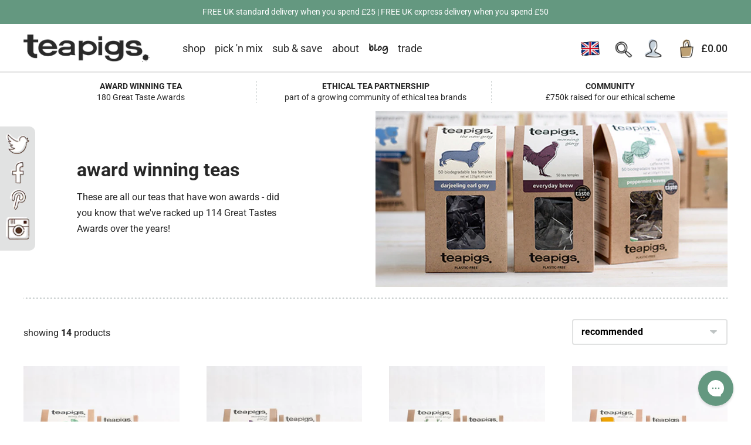

--- FILE ---
content_type: text/html; charset=utf-8
request_url: https://www.teapigs.co.uk/collections/award-winning-teas
body_size: 69355
content:
<!doctype html>
<html class="no-js supports-no-cookies" lang="en">
  <head>
    <!-- Google Tag Manager (head) -->
    <script>
    window.dataLayer = window.dataLayer || [];
    window.dataLayer.push({'gtm.start': new Date().getTime(), event: 'gtm.js'});
    </script>
    <script async src="https://www.googletagmanager.com/gtm.js?id=GTM-NPHPG7"></script>
    <!-- End Google Tag Manager -->   
    <script src="//www.teapigs.co.uk/cdn/shop/files/pandectes-rules.js?v=7184603996523549481"></script>
    <!-- Shared dataLayer + Shopify Custom Pixel receiver -->
    <script>
      // Ensure a single shared dataLayer for the page
      window.dataLayer = window.dataLayer || [];

      // Receiver for messages from the Shopify Custom Pixel sandbox
      // Pixel sends two posts: {clear:true} then {event, ecommerce, extra}
      window.addEventListener('message', function (e) {
        try {
          var m = e && e.data;
          if (!m || m.__fromShopifyPixel !== true) return;

          if (m.clear) {
            window.dataLayer.push({ ecommerce: null });
            return;
          }
          var payload = { event: m.event };
          if (m.ecommerce !== undefined) payload.ecommerce = m.ecommerce;

          if (m.extra && typeof m.extra === 'object') {
            for (var k in m.extra) {
              if (Object.prototype.hasOwnProperty.call(m.extra, k)) {
                payload[k] = m.extra[k];
              }
            }
          }
          window.dataLayer.push(payload);
        } catch(err) {
          console && console.warn('Pixel receiver error', err);
        }
      });
    </script>

    <meta charset="utf-8">
    <meta http-equiv="X-UA-Compatible" content="IE=edge">
    <meta name="viewport" content="width=device-width,initial-scale=1">
    <meta name="theme-color" content="#197E86"><meta name="description" content="These are all our teas that have won awards - did you know that we&#39;ve racked up 114 Great Tastes Awards over the years!">
    <link rel="canonical" href="https://www.teapigs.co.uk/collections/award-winning-teas">
    
<link rel="alternate" hreflang="en" href="https://www.teapigs.co.uk/collections/award-winning-teas" />
<link rel="alternate" hreflang="en-gb" href="https://www.teapigs.co.uk/collections/award-winning-teas" />
<link rel="alternate" hreflang="en-us" href="https://www.teapigs.com/collections/award-winning-teas" />
<link rel="alternate" hreflang="en-hk" href="https://www.teapigs.com.hk/collections/award-winning-teas" />
<link rel="alternate" hreflang="x-default" href="https://www.teapigs.co.uk/collections/award-winning-teas" />


    
    
<link rel="shortcut icon" href="//www.teapigs.co.uk/cdn/shop/files/Tea_32x32.png?v=1614304604" type="image/png">
      <link href="//www.teapigs.co.uk/cdn/shop/t/390/assets/theme.min.css?v=131044036558032967731766396556" rel="stylesheet" type="text/css" media="all" />
    
<title>Award Winning Teas
&ndash; teapigs</title>

    

    


<meta property="og:site_name" content="teapigs">
<meta property="og:url" content="https://www.teapigs.co.uk/collections/award-winning-teas">
<meta property="og:title" content="award winning teas">
<meta property="og:type" content="product.group">
<meta property="og:description" content="These are all our teas that have won awards - did you know that we&#39;ve racked up 114 Great Tastes Awards over the years!">

<meta name="twitter:site" content="@teapigs">
<meta name="twitter:card" content="summary_large_image">
<meta name="twitter:title" content="award winning teas">
<meta name="twitter:description" content="These are all our teas that have won awards - did you know that we&#39;ve racked up 114 Great Tastes Awards over the years!">

    

    






<script>
  window.addEventListener('DOMContentLoaded', function () {
    var queryObj = window.blubolt.queryStringToObject(window.location.search);
    if (queryObj.force_currency_switch) {
      if (queryObj.force_currency_switch === 'cart') {
        window.blubolt.displayToast({
          type: 'info',
          group: 'cart-error',
          title: 'Subscription product(s) in cart',
          text: 'Subscriptions are purchased in GBP and will be converted to local currency on payment.',
          timeout: 7
        });
      } else if (queryObj.force_currency_switch === 'pdp') {
        window.blubolt.displayToast({
          type: 'info',
          group: 'product-error',
          title: 'Subscriptions are purchased in GBP',
          text: 'Prices will be converted to local currency on payment.',
          timeout: 7
        });
      } else if (queryObj.force_currency_switch === 'plp') {
        window.blubolt.displayToast({
          type: 'info',
          group: 'product-error',
          title: 'Subscriptions are purchased in GBP',
          text: 'Prices will be converted to local currency on payment.',
          timeout: 7
        });
      }
    }
  });
</script>

    

    
    <style>
  .btn {
    cursor: pointer;
    padding: 0.8em 1.25em;
    transition: background-color 0.4s, color 0.4s;
    border: none;
    font-weight: 600;
    text-transform: uppercase;
    line-height: 1;
    border-radius: 4px;
    display: inline-block;
    text-decoration: none;
    color: #ffffff;
    background-color: #595959;
    text-align: center;
  }

  .btn:hover {
    color: #ffffff;
    background-color: #272727;
  }


  .btn-2 {
    cursor: pointer;
    padding: 0.8em 1.25em;
    transition: background-color 0.4s, color 0.4s;
    border: none;
    font-weight: 600;
    text-transform: uppercase;
    line-height: 1;
    font-size: inherit;
    border-radius: 4px;
    margin-right: 0.25em;
    display: inline-block;
    text-decoration: none;
    color: #fff;
    background-color: #517E35;
  }

  .btn-2:hover {
    color: #fff;
    background-color: #5D8038;
  }

  .btn-3 {
    font-family: 'Bradley Hand', sans-serif;
    font-size: 22px;
    display: flex;
    color: #272727;
    text-transform: lowercase;
    line-height: 1.4;
    align-items: center;
    text-decoration: none;
  }

  .btn-3:after {
    content: '';
    background-image: url(//www.teapigs.co.uk/cdn/shop/files/show-more-arrow_22x.png?v=1614300456);
    height: 0.75em;
    width: 0.75em;
    background-size: contain;
    background-position: center center;
    background-repeat: no-repeat;
    margin-left: 0.5em;
  }

  .btn-add-to-cart {
    cursor: pointer;
    padding: 0.8em 1.25em;
    transition: background-color 0.4s, color 0.4s;
    border: none;
    font-weight: 600;
    text-transform: uppercase;
    border-radius: 0 4px 4px 0;
    line-height: 1;
    display: inline-block;
    text-decoration: none;
    color: #fff;
    background-color: #517E35;
  }

  .btn-add-to-cart:hover {
    color: #fff;
    background-color: #5D8038;
  }

  .btn-add-to-cart[disabled] {
    opacity: 0.5;
    filter: grayscale(100%);
    cursor: default;
    pointer-events: none;
  }

  .zoom-toggle {
    background-image: url(//www.teapigs.co.uk/cdn/shop/t/390/assets/zoom-in_small.png?v=51125973263710507301762420330);
  }
  [data-zoomed="true"] + .zoom-toggle {
    background-image: url(//www.teapigs.co.uk/cdn/shop/t/390/assets/zoom-out_small.png?v=25684535985352464291762420330);
  }
</style>

    <style id="VarFile">
  /*
  ** Font Faces
  */
  @font-face {
  font-display: auto;
	font-family: 'Bradley Hand';
	src: url('//www.teapigs.co.uk/cdn/shop/t/390/assets/bradleyhand.eot?v=23038769606442426201762420327');
	src: url('//www.teapigs.co.uk/cdn/shop/t/390/assets/bradleyhand.eot?%23iefix&v=23038769606442426201762420327') format('embedded-opentype'),
		 url('//www.teapigs.co.uk/cdn/shop/t/390/assets/bradleyhand.woff2?v=153082136112731949331762420330') format('woff2'),
		 url('//www.teapigs.co.uk/cdn/shop/t/390/assets/bradleyhand.woff?v=163584120559124394751762420329') format('woff'),
		 url('//www.teapigs.co.uk/cdn/shop/t/390/assets/bradleyhand.ttf?v=157091659492869380371762420328') format('truetype');
}


/**
** Fonts
*/
@font-face {
  font-family: Roboto;
  font-weight: 700;
  font-style: normal;
  src: url("//www.teapigs.co.uk/cdn/fonts/roboto/roboto_n7.f38007a10afbbde8976c4056bfe890710d51dec2.woff2") format("woff2"),
       url("//www.teapigs.co.uk/cdn/fonts/roboto/roboto_n7.94bfdd3e80c7be00e128703d245c207769d763f9.woff") format("woff");
}

@font-face {
  font-family: Roboto;
  font-weight: 400;
  font-style: normal;
  src: url("//www.teapigs.co.uk/cdn/fonts/roboto/roboto_n4.2019d890f07b1852f56ce63ba45b2db45d852cba.woff2") format("woff2"),
       url("//www.teapigs.co.uk/cdn/fonts/roboto/roboto_n4.238690e0007583582327135619c5f7971652fa9d.woff") format("woff");
}

@font-face {
  font-family: Roboto;
  font-weight: 700;
  font-style: normal;
  src: url("//www.teapigs.co.uk/cdn/fonts/roboto/roboto_n7.f38007a10afbbde8976c4056bfe890710d51dec2.woff2") format("woff2"),
       url("//www.teapigs.co.uk/cdn/fonts/roboto/roboto_n7.94bfdd3e80c7be00e128703d245c207769d763f9.woff") format("woff");
}

@font-face {
  font-family: Roboto;
  font-weight: 700;
  font-style: italic;
  src: url("//www.teapigs.co.uk/cdn/fonts/roboto/roboto_i7.7ccaf9410746f2c53340607c42c43f90a9005937.woff2") format("woff2"),
       url("//www.teapigs.co.uk/cdn/fonts/roboto/roboto_i7.49ec21cdd7148292bffea74c62c0df6e93551516.woff") format("woff");
}


/**
** Variables
*/

:root {
  --color-accent: #197E86;
  --color-body-text: #272727;
  --color-main-background: #ffffff;
  --color-border: #a7a7a7;

  --font-heading: Roboto, sans-serif;
  --font-body: Roboto, sans-serif;
  --font-body-weight: 400;
  --font-body-style: normal;
  --font-body-bold-weight: 700; 

  --arrow-background-image: url(" //www.teapigs.co.uk/cdn/shop/files/arrow-up_70x70.png?v=1614296646 ");
  --arrow-background-image-sm: url(" //www.teapigs.co.uk/cdn/shop/files/small-arrow_28x15.png?v=1614296729 ");
  --green-tick-image: url(" //www.teapigs.co.uk/cdn/shop/files/matcha-tick_36x32.png?v=1614297189 ");
  --bordered-tick-image: url(" //www.teapigs.co.uk/cdn/shop/files/bitmap_2x_943e573c-ddf3-4ed5-a646-cd5a650e516a_56x60.png?v=1614304734 ");
  --curved-arrow-background: url("//www.teapigs.co.uk/cdn/shop/t/390/assets/homepage-title-arrow_300x.png?v=72745282747502481081762420326");
  --dot: url("//www.teapigs.co.uk/cdn/shop/t/390/assets/dot_small.png?v=67574681027420561481762420331");
  --btn-default-color-text: #ffffff;
}

.btn {
  cursor: pointer;
  padding: 0.8em 1.25em;
  transition: background-color 0.4s, color 0.4s;
  border: none;
  font-weight: 600;
  text-transform: uppercase;
  line-height: 1;
  border-radius: 4px;
  font-size: inherit;
  margin-right: 0.25em;
  display: inline-block;
  text-decoration: none;
  color: #ffffff;
  background-color: #595959;
}

.btn:hover {
  color: #ffffff;
  background-color: #272727;
}

.btn.btn-inverted {
  background-color: #fff;
  color: #595959;
  border: 2px solid #595959;
}
.btn.btn-inverted:hover {
  color: #fff;
  background-color: #595959;
  border: 2px solid #595959;
}
</style>

    

    

    
    
    
    
      <link href="//www.teapigs.co.uk/cdn/shop/t/390/assets/app-layer-css.1.css?v=2507690831310093361762420329" rel="stylesheet" type="text/css" media="all" />
    
    

    <script>
      document.documentElement.className = document.documentElement.className.replace('no-js', '');

      window.theme = {
        strings: {
          addToCart: "Add to Cart",
          soldOut: "sold out",
          unavailable: "unavailable"
        },
        moneyFormat: "£{{amount}}"
      };

      
    </script>
    <script>/*
      (function (w, d, t, r, u) {
        var f, n, i;
        (w[u] = w[u] || []),
          (f = function () {
            var o = { ti: '97161540', enableAutoSpaTracking: true };
            (o.q = w[u]), (w[u] = new UET(o)), w[u].push('pageLoad');
          }),
          (n = d.createElement(t)),
          (n.src = r),
          (n.async = 1),
          (n.onload = n.onreadystatechange =
            function () {
              var s = this.readyState;
              (s && s !== 'loaded' && s !== 'complete') || (f(), (n.onload = n.onreadystatechange = null));
            }),
          (i = d.getElementsByTagName(t)[0]),
          i.parentNode.insertBefore(n, i);
      })(window, document, 'script', '//bat.bing.com/bat.js', 'uetq');*/
    </script>

    <script>
      window.uetq = window.uetq || [];
      window.uetq.push('set', {
        pid: {
          em: "",
          ph: ""
        }
      });
    </script>

    <script>window.performance && window.performance.mark && window.performance.mark('shopify.content_for_header.start');</script><meta name="google-site-verification" content="6xqZeSLb40-ClAEoSxmSAgxNETS8gktv8T4rDrvFhjE">
<meta id="shopify-digital-wallet" name="shopify-digital-wallet" content="/24750391380/digital_wallets/dialog">
<meta name="shopify-checkout-api-token" content="9d85d5cd3de2cc4b33911aca55784d7f">
<meta id="in-context-paypal-metadata" data-shop-id="24750391380" data-venmo-supported="false" data-environment="production" data-locale="en_US" data-paypal-v4="true" data-currency="GBP">
<link rel="alternate" type="application/atom+xml" title="Feed" href="/collections/award-winning-teas.atom" />
<link rel="alternate" type="application/json+oembed" href="https://www.teapigs.co.uk/collections/award-winning-teas.oembed">
<script async="async" src="/checkouts/internal/preloads.js?locale=en-GB"></script>
<link rel="preconnect" href="https://shop.app" crossorigin="anonymous">
<script async="async" src="https://shop.app/checkouts/internal/preloads.js?locale=en-GB&shop_id=24750391380" crossorigin="anonymous"></script>
<script id="apple-pay-shop-capabilities" type="application/json">{"shopId":24750391380,"countryCode":"GB","currencyCode":"GBP","merchantCapabilities":["supports3DS"],"merchantId":"gid:\/\/shopify\/Shop\/24750391380","merchantName":"teapigs","requiredBillingContactFields":["postalAddress","email","phone"],"requiredShippingContactFields":["postalAddress","email","phone"],"shippingType":"shipping","supportedNetworks":["visa","maestro","masterCard","amex","discover","elo"],"total":{"type":"pending","label":"teapigs","amount":"1.00"},"shopifyPaymentsEnabled":true,"supportsSubscriptions":true}</script>
<script id="shopify-features" type="application/json">{"accessToken":"9d85d5cd3de2cc4b33911aca55784d7f","betas":["rich-media-storefront-analytics"],"domain":"www.teapigs.co.uk","predictiveSearch":true,"shopId":24750391380,"locale":"en"}</script>
<script>var Shopify = Shopify || {};
Shopify.shop = "teapigs.myshopify.com";
Shopify.locale = "en";
Shopify.currency = {"active":"GBP","rate":"1.0"};
Shopify.country = "GB";
Shopify.theme = {"name":"teapigs\/dk\/tea-157-grey-text","id":182293856641,"schema_name":"teapigs","schema_version":"1.0.0","theme_store_id":null,"role":"main"};
Shopify.theme.handle = "null";
Shopify.theme.style = {"id":null,"handle":null};
Shopify.cdnHost = "www.teapigs.co.uk/cdn";
Shopify.routes = Shopify.routes || {};
Shopify.routes.root = "/";</script>
<script type="module">!function(o){(o.Shopify=o.Shopify||{}).modules=!0}(window);</script>
<script>!function(o){function n(){var o=[];function n(){o.push(Array.prototype.slice.apply(arguments))}return n.q=o,n}var t=o.Shopify=o.Shopify||{};t.loadFeatures=n(),t.autoloadFeatures=n()}(window);</script>
<script>
  window.ShopifyPay = window.ShopifyPay || {};
  window.ShopifyPay.apiHost = "shop.app\/pay";
  window.ShopifyPay.redirectState = null;
</script>
<script id="shop-js-analytics" type="application/json">{"pageType":"collection"}</script>
<script defer="defer" async type="module" src="//www.teapigs.co.uk/cdn/shopifycloud/shop-js/modules/v2/client.init-shop-cart-sync_C5BV16lS.en.esm.js"></script>
<script defer="defer" async type="module" src="//www.teapigs.co.uk/cdn/shopifycloud/shop-js/modules/v2/chunk.common_CygWptCX.esm.js"></script>
<script type="module">
  await import("//www.teapigs.co.uk/cdn/shopifycloud/shop-js/modules/v2/client.init-shop-cart-sync_C5BV16lS.en.esm.js");
await import("//www.teapigs.co.uk/cdn/shopifycloud/shop-js/modules/v2/chunk.common_CygWptCX.esm.js");

  window.Shopify.SignInWithShop?.initShopCartSync?.({"fedCMEnabled":true,"windoidEnabled":true});

</script>
<script>
  window.Shopify = window.Shopify || {};
  if (!window.Shopify.featureAssets) window.Shopify.featureAssets = {};
  window.Shopify.featureAssets['shop-js'] = {"shop-cart-sync":["modules/v2/client.shop-cart-sync_ZFArdW7E.en.esm.js","modules/v2/chunk.common_CygWptCX.esm.js"],"init-fed-cm":["modules/v2/client.init-fed-cm_CmiC4vf6.en.esm.js","modules/v2/chunk.common_CygWptCX.esm.js"],"shop-button":["modules/v2/client.shop-button_tlx5R9nI.en.esm.js","modules/v2/chunk.common_CygWptCX.esm.js"],"shop-cash-offers":["modules/v2/client.shop-cash-offers_DOA2yAJr.en.esm.js","modules/v2/chunk.common_CygWptCX.esm.js","modules/v2/chunk.modal_D71HUcav.esm.js"],"init-windoid":["modules/v2/client.init-windoid_sURxWdc1.en.esm.js","modules/v2/chunk.common_CygWptCX.esm.js"],"shop-toast-manager":["modules/v2/client.shop-toast-manager_ClPi3nE9.en.esm.js","modules/v2/chunk.common_CygWptCX.esm.js"],"init-shop-email-lookup-coordinator":["modules/v2/client.init-shop-email-lookup-coordinator_B8hsDcYM.en.esm.js","modules/v2/chunk.common_CygWptCX.esm.js"],"init-shop-cart-sync":["modules/v2/client.init-shop-cart-sync_C5BV16lS.en.esm.js","modules/v2/chunk.common_CygWptCX.esm.js"],"avatar":["modules/v2/client.avatar_BTnouDA3.en.esm.js"],"pay-button":["modules/v2/client.pay-button_FdsNuTd3.en.esm.js","modules/v2/chunk.common_CygWptCX.esm.js"],"init-customer-accounts":["modules/v2/client.init-customer-accounts_DxDtT_ad.en.esm.js","modules/v2/client.shop-login-button_C5VAVYt1.en.esm.js","modules/v2/chunk.common_CygWptCX.esm.js","modules/v2/chunk.modal_D71HUcav.esm.js"],"init-shop-for-new-customer-accounts":["modules/v2/client.init-shop-for-new-customer-accounts_ChsxoAhi.en.esm.js","modules/v2/client.shop-login-button_C5VAVYt1.en.esm.js","modules/v2/chunk.common_CygWptCX.esm.js","modules/v2/chunk.modal_D71HUcav.esm.js"],"shop-login-button":["modules/v2/client.shop-login-button_C5VAVYt1.en.esm.js","modules/v2/chunk.common_CygWptCX.esm.js","modules/v2/chunk.modal_D71HUcav.esm.js"],"init-customer-accounts-sign-up":["modules/v2/client.init-customer-accounts-sign-up_CPSyQ0Tj.en.esm.js","modules/v2/client.shop-login-button_C5VAVYt1.en.esm.js","modules/v2/chunk.common_CygWptCX.esm.js","modules/v2/chunk.modal_D71HUcav.esm.js"],"shop-follow-button":["modules/v2/client.shop-follow-button_Cva4Ekp9.en.esm.js","modules/v2/chunk.common_CygWptCX.esm.js","modules/v2/chunk.modal_D71HUcav.esm.js"],"checkout-modal":["modules/v2/client.checkout-modal_BPM8l0SH.en.esm.js","modules/v2/chunk.common_CygWptCX.esm.js","modules/v2/chunk.modal_D71HUcav.esm.js"],"lead-capture":["modules/v2/client.lead-capture_Bi8yE_yS.en.esm.js","modules/v2/chunk.common_CygWptCX.esm.js","modules/v2/chunk.modal_D71HUcav.esm.js"],"shop-login":["modules/v2/client.shop-login_D6lNrXab.en.esm.js","modules/v2/chunk.common_CygWptCX.esm.js","modules/v2/chunk.modal_D71HUcav.esm.js"],"payment-terms":["modules/v2/client.payment-terms_CZxnsJam.en.esm.js","modules/v2/chunk.common_CygWptCX.esm.js","modules/v2/chunk.modal_D71HUcav.esm.js"]};
</script>
<script>(function() {
  var isLoaded = false;
  function asyncLoad() {
    if (isLoaded) return;
    isLoaded = true;
    var urls = ["https:\/\/static.rechargecdn.com\/static\/js\/recharge.js?shop=teapigs.myshopify.com","https:\/\/r1-t.trackedlink.net\/_dmspt.js?shop=teapigs.myshopify.com","https:\/\/cdn.ordersify.com\/sdk\/productalerts-shopify.js?shop=teapigs.myshopify.com","https:\/\/static.rechargecdn.com\/assets\/js\/widget.min.js?shop=teapigs.myshopify.com","https:\/\/config.gorgias.chat\/bundle-loader\/01HKA2T5FYVCBFPWPYX7055XWF?source=shopify1click\u0026shop=teapigs.myshopify.com","https:\/\/r1-t.trackedlink.net\/shopify\/ddgtag.js?shop=teapigs.myshopify.com","https:\/\/cdn.9gtb.com\/loader.js?g_cvt_id=e4f1d7f9-06b1-4d6d-a91a-fc66aff440b3\u0026shop=teapigs.myshopify.com"];
    for (var i = 0; i < urls.length; i++) {
      var s = document.createElement('script');
      s.type = 'text/javascript';
      s.async = true;
      s.src = urls[i];
      var x = document.getElementsByTagName('script')[0];
      x.parentNode.insertBefore(s, x);
    }
  };
  if(window.attachEvent) {
    window.attachEvent('onload', asyncLoad);
  } else {
    window.addEventListener('load', asyncLoad, false);
  }
})();</script>
<script id="__st">var __st={"a":24750391380,"offset":0,"reqid":"8e1ab771-c391-447a-b97b-e2c3d285e40b-1768607573","pageurl":"www.teapigs.co.uk\/collections\/award-winning-teas","u":"17a4db12770c","p":"collection","rtyp":"collection","rid":133778931796};</script>
<script>window.ShopifyPaypalV4VisibilityTracking = true;</script>
<script id="captcha-bootstrap">!function(){'use strict';const t='contact',e='account',n='new_comment',o=[[t,t],['blogs',n],['comments',n],[t,'customer']],c=[[e,'customer_login'],[e,'guest_login'],[e,'recover_customer_password'],[e,'create_customer']],r=t=>t.map((([t,e])=>`form[action*='/${t}']:not([data-nocaptcha='true']) input[name='form_type'][value='${e}']`)).join(','),a=t=>()=>t?[...document.querySelectorAll(t)].map((t=>t.form)):[];function s(){const t=[...o],e=r(t);return a(e)}const i='password',u='form_key',d=['recaptcha-v3-token','g-recaptcha-response','h-captcha-response',i],f=()=>{try{return window.sessionStorage}catch{return}},m='__shopify_v',_=t=>t.elements[u];function p(t,e,n=!1){try{const o=window.sessionStorage,c=JSON.parse(o.getItem(e)),{data:r}=function(t){const{data:e,action:n}=t;return t[m]||n?{data:e,action:n}:{data:t,action:n}}(c);for(const[e,n]of Object.entries(r))t.elements[e]&&(t.elements[e].value=n);n&&o.removeItem(e)}catch(o){console.error('form repopulation failed',{error:o})}}const l='form_type',E='cptcha';function T(t){t.dataset[E]=!0}const w=window,h=w.document,L='Shopify',v='ce_forms',y='captcha';let A=!1;((t,e)=>{const n=(g='f06e6c50-85a8-45c8-87d0-21a2b65856fe',I='https://cdn.shopify.com/shopifycloud/storefront-forms-hcaptcha/ce_storefront_forms_captcha_hcaptcha.v1.5.2.iife.js',D={infoText:'Protected by hCaptcha',privacyText:'Privacy',termsText:'Terms'},(t,e,n)=>{const o=w[L][v],c=o.bindForm;if(c)return c(t,g,e,D).then(n);var r;o.q.push([[t,g,e,D],n]),r=I,A||(h.body.append(Object.assign(h.createElement('script'),{id:'captcha-provider',async:!0,src:r})),A=!0)});var g,I,D;w[L]=w[L]||{},w[L][v]=w[L][v]||{},w[L][v].q=[],w[L][y]=w[L][y]||{},w[L][y].protect=function(t,e){n(t,void 0,e),T(t)},Object.freeze(w[L][y]),function(t,e,n,w,h,L){const[v,y,A,g]=function(t,e,n){const i=e?o:[],u=t?c:[],d=[...i,...u],f=r(d),m=r(i),_=r(d.filter((([t,e])=>n.includes(e))));return[a(f),a(m),a(_),s()]}(w,h,L),I=t=>{const e=t.target;return e instanceof HTMLFormElement?e:e&&e.form},D=t=>v().includes(t);t.addEventListener('submit',(t=>{const e=I(t);if(!e)return;const n=D(e)&&!e.dataset.hcaptchaBound&&!e.dataset.recaptchaBound,o=_(e),c=g().includes(e)&&(!o||!o.value);(n||c)&&t.preventDefault(),c&&!n&&(function(t){try{if(!f())return;!function(t){const e=f();if(!e)return;const n=_(t);if(!n)return;const o=n.value;o&&e.removeItem(o)}(t);const e=Array.from(Array(32),(()=>Math.random().toString(36)[2])).join('');!function(t,e){_(t)||t.append(Object.assign(document.createElement('input'),{type:'hidden',name:u})),t.elements[u].value=e}(t,e),function(t,e){const n=f();if(!n)return;const o=[...t.querySelectorAll(`input[type='${i}']`)].map((({name:t})=>t)),c=[...d,...o],r={};for(const[a,s]of new FormData(t).entries())c.includes(a)||(r[a]=s);n.setItem(e,JSON.stringify({[m]:1,action:t.action,data:r}))}(t,e)}catch(e){console.error('failed to persist form',e)}}(e),e.submit())}));const S=(t,e)=>{t&&!t.dataset[E]&&(n(t,e.some((e=>e===t))),T(t))};for(const o of['focusin','change'])t.addEventListener(o,(t=>{const e=I(t);D(e)&&S(e,y())}));const B=e.get('form_key'),M=e.get(l),P=B&&M;t.addEventListener('DOMContentLoaded',(()=>{const t=y();if(P)for(const e of t)e.elements[l].value===M&&p(e,B);[...new Set([...A(),...v().filter((t=>'true'===t.dataset.shopifyCaptcha))])].forEach((e=>S(e,t)))}))}(h,new URLSearchParams(w.location.search),n,t,e,['guest_login'])})(!0,!0)}();</script>
<script integrity="sha256-4kQ18oKyAcykRKYeNunJcIwy7WH5gtpwJnB7kiuLZ1E=" data-source-attribution="shopify.loadfeatures" defer="defer" src="//www.teapigs.co.uk/cdn/shopifycloud/storefront/assets/storefront/load_feature-a0a9edcb.js" crossorigin="anonymous"></script>
<script crossorigin="anonymous" defer="defer" src="//www.teapigs.co.uk/cdn/shopifycloud/storefront/assets/shopify_pay/storefront-65b4c6d7.js?v=20250812"></script>
<script data-source-attribution="shopify.dynamic_checkout.dynamic.init">var Shopify=Shopify||{};Shopify.PaymentButton=Shopify.PaymentButton||{isStorefrontPortableWallets:!0,init:function(){window.Shopify.PaymentButton.init=function(){};var t=document.createElement("script");t.src="https://www.teapigs.co.uk/cdn/shopifycloud/portable-wallets/latest/portable-wallets.en.js",t.type="module",document.head.appendChild(t)}};
</script>
<script data-source-attribution="shopify.dynamic_checkout.buyer_consent">
  function portableWalletsHideBuyerConsent(e){var t=document.getElementById("shopify-buyer-consent"),n=document.getElementById("shopify-subscription-policy-button");t&&n&&(t.classList.add("hidden"),t.setAttribute("aria-hidden","true"),n.removeEventListener("click",e))}function portableWalletsShowBuyerConsent(e){var t=document.getElementById("shopify-buyer-consent"),n=document.getElementById("shopify-subscription-policy-button");t&&n&&(t.classList.remove("hidden"),t.removeAttribute("aria-hidden"),n.addEventListener("click",e))}window.Shopify?.PaymentButton&&(window.Shopify.PaymentButton.hideBuyerConsent=portableWalletsHideBuyerConsent,window.Shopify.PaymentButton.showBuyerConsent=portableWalletsShowBuyerConsent);
</script>
<script data-source-attribution="shopify.dynamic_checkout.cart.bootstrap">document.addEventListener("DOMContentLoaded",(function(){function t(){return document.querySelector("shopify-accelerated-checkout-cart, shopify-accelerated-checkout")}if(t())Shopify.PaymentButton.init();else{new MutationObserver((function(e,n){t()&&(Shopify.PaymentButton.init(),n.disconnect())})).observe(document.body,{childList:!0,subtree:!0})}}));
</script>
<link id="shopify-accelerated-checkout-styles" rel="stylesheet" media="screen" href="https://www.teapigs.co.uk/cdn/shopifycloud/portable-wallets/latest/accelerated-checkout-backwards-compat.css" crossorigin="anonymous">
<style id="shopify-accelerated-checkout-cart">
        #shopify-buyer-consent {
  margin-top: 1em;
  display: inline-block;
  width: 100%;
}

#shopify-buyer-consent.hidden {
  display: none;
}

#shopify-subscription-policy-button {
  background: none;
  border: none;
  padding: 0;
  text-decoration: underline;
  font-size: inherit;
  cursor: pointer;
}

#shopify-subscription-policy-button::before {
  box-shadow: none;
}

      </style>

<script>window.performance && window.performance.mark && window.performance.mark('shopify.content_for_header.end');</script>

    

    
  <script>
    (function (w, d, s, l, i) {
      w[l] = w[l] || [];
      w[l].push({ 'gtm.start': new Date().getTime(), event: 'gtm.js' });
      var f = d.getElementsByTagName(s)[0],
        j = d.createElement(s),
        dl = l != 'dataLayer' ? '&l=' + l : '';
      j.async = true;
      j.src = 'https://www.googletagmanager.com/gtm.js?id=' + i + dl;
      f.parentNode.insertBefore(j, f);
    })(window, document, 'script', 'dataLayer', '');
  </script>





      <script async src="https://assets.adobedtm.com/cc5ec0266f19/e003fdf5259c/launch-f86a7ea3f611.min.js"></script>
    
  <!-- BEGIN app block: shopify://apps/pandectes-gdpr/blocks/banner/58c0baa2-6cc1-480c-9ea6-38d6d559556a -->
  
    
      <!-- TCF is active, scripts are loaded above -->
      
        <script>
          if (!window.PandectesRulesSettings) {
            window.PandectesRulesSettings = {"store":{"id":24750391380,"adminMode":false,"headless":false,"storefrontRootDomain":"","checkoutRootDomain":"","storefrontAccessToken":""},"banner":{"cookiesBlockedByDefault":"7","hybridStrict":false,"isActive":true},"geolocation":{"brOnly":false,"caOnly":false,"euOnly":true},"blocker":{"isActive":false,"googleConsentMode":{"isActive":true,"id":"","analyticsId":"","adwordsId":"","adStorageCategory":4,"analyticsStorageCategory":2,"functionalityStorageCategory":1,"personalizationStorageCategory":1,"securityStorageCategory":0,"customEvent":true,"redactData":false,"urlPassthrough":false,"dataLayerProperty":"dataLayer","waitForUpdate":500,"useNativeChannel":false,"debugMode":false},"facebookPixel":{"isActive":false,"id":"","ldu":false},"microsoft":{"isActive":false,"uetTags":""},"clarity":{"isActive":false,"id":""},"rakuten":{"isActive":false,"cmp":false,"ccpa":false},"gpcIsActive":true,"klaviyoIsActive":false,"defaultBlocked":7,"patterns":{"whiteList":[],"blackList":{"1":[],"2":[],"4":[],"8":[]},"iframesWhiteList":[],"iframesBlackList":{"1":[],"2":[],"4":[],"8":[]},"beaconsWhiteList":[],"beaconsBlackList":{"1":[],"2":[],"4":[],"8":[]}}}};
            const rulesScript = document.createElement('script');
            window.PandectesRulesSettings.auto = true;
            rulesScript.src = "https://cdn.shopify.com/extensions/019bc749-4c9e-7aaa-abf7-8a60b2cb0053/gdpr-224/assets/pandectes-rules.js";
            const firstChild = document.head.firstChild;
            document.head.insertBefore(rulesScript, firstChild);
          }
        </script>
      
      <script>
        
          window.PandectesSettings = {"store":{"id":24750391380,"plan":"premium","theme":"teapigs/main","primaryLocale":"en","adminMode":false,"headless":false,"storefrontRootDomain":"","checkoutRootDomain":"","storefrontAccessToken":""},"tsPublished":1755243681,"declaration":{"showPurpose":true,"showProvider":true,"showDateGenerated":true},"language":{"unpublished":[],"languageMode":"Single","fallbackLanguage":"en","languageDetection":"browser","languagesSupported":[]},"texts":{"managed":{"headerText":{"en":"We respect your privacy"},"consentText":{"en":"We use various cookies for various reasons. Some are essential for the operation of our website, some help us with our marketing campaigns and others help us understand how you use our website so we can improve it."},"linkText":{"en":"Learn more."},"imprintText":{"en":"Imprint"},"googleLinkText":{"en":"Google's Privacy Terms"},"allowButtonText":{"en":"Accept"},"denyButtonText":{"en":"Decline"},"dismissButtonText":{"en":"Ok"},"leaveSiteButtonText":{"en":"Leave this site"},"preferencesButtonText":{"en":"Preferences"},"cookiePolicyText":{"en":"Cookie policy"},"preferencesPopupTitleText":{"en":"Manage consent preferences"},"preferencesPopupIntroText":{"en":"When you visit any web site, it may store or retrieve information on your browser, mostly in the form of cookies. This information might be about you, your preferences or your device and is mostly used to make the site work as you expect it to. The information does not usually directly identify you, but it can give you a more personalized web experience."},"preferencesPopupSaveButtonText":{"en":"Save preferences & exit"},"preferencesPopupCloseButtonText":{"en":"Close"},"preferencesPopupAcceptAllButtonText":{"en":"Accept all"},"preferencesPopupRejectAllButtonText":{"en":"Reject all"},"cookiesDetailsText":{"en":"Cookies details"},"preferencesPopupAlwaysAllowedText":{"en":"Always allowed"},"accessSectionParagraphText":{"en":"You have the right to be able to access your personal data at any time. This includes your account information, your order records as well as any GDPR related requests you have made so far. You have the right to request a full report of your data."},"accessSectionTitleText":{"en":"Data Portability"},"accessSectionAccountInfoActionText":{"en":"Personal data"},"accessSectionDownloadReportActionText":{"en":"Request export"},"accessSectionGDPRRequestsActionText":{"en":"Data subject requests"},"accessSectionOrdersRecordsActionText":{"en":"Orders"},"rectificationSectionParagraphText":{"en":"You have the right to request your data to be updated whenever you think it is appropriate."},"rectificationSectionTitleText":{"en":"Data Rectification"},"rectificationCommentPlaceholder":{"en":"Describe what you want to be updated"},"rectificationCommentValidationError":{"en":"Comment is required"},"rectificationSectionEditAccountActionText":{"en":"Request an update"},"erasureSectionTitleText":{"en":"Right to be Forgotten"},"erasureSectionParagraphText":{"en":"Use this option if you want to remove your personal and other data from our store. Keep in mind that this process will delete your account, so you will no longer be able to access or use it anymore."},"erasureSectionRequestDeletionActionText":{"en":"Request personal data deletion"},"consentDate":{"en":"Consent date"},"consentId":{"en":"Consent ID"},"consentSectionChangeConsentActionText":{"en":"Change consent preference"},"consentSectionConsentedText":{"en":"You consented to the cookies policy of this website on"},"consentSectionNoConsentText":{"en":"You have not consented to the cookies policy of this website."},"consentSectionTitleText":{"en":"Your cookie consent"},"consentStatus":{"en":"Consent preference"},"confirmationFailureMessage":{"en":"Your request was not verified. Please try again and if problem persists, contact store owner for assistance"},"confirmationFailureTitle":{"en":"A problem occurred"},"confirmationSuccessMessage":{"en":"We will soon get back to you as to your request."},"confirmationSuccessTitle":{"en":"Your request is verified"},"guestsSupportEmailFailureMessage":{"en":"Your request was not submitted. Please try again and if problem persists, contact store owner for assistance."},"guestsSupportEmailFailureTitle":{"en":"A problem occurred"},"guestsSupportEmailPlaceholder":{"en":"E-mail address"},"guestsSupportEmailSuccessMessage":{"en":"If you are registered as a customer of this store, you will soon receive an email with instructions on how to proceed."},"guestsSupportEmailSuccessTitle":{"en":"Thank you for your request"},"guestsSupportEmailValidationError":{"en":"Email is not valid"},"guestsSupportInfoText":{"en":"Please login with your customer account to further proceed."},"submitButton":{"en":"Submit"},"submittingButton":{"en":"Submitting..."},"cancelButton":{"en":"Cancel"},"declIntroText":{"en":"We use cookies to optimize website functionality, analyze the performance, and provide personalized experience to you. Some cookies are essential to make the website operate and function correctly. Those cookies cannot be disabled. In this window you can manage your preference of cookies."},"declName":{"en":"Name"},"declPurpose":{"en":"Purpose"},"declType":{"en":"Type"},"declRetention":{"en":"Retention"},"declProvider":{"en":"Provider"},"declFirstParty":{"en":"First-party"},"declThirdParty":{"en":"Third-party"},"declSeconds":{"en":"seconds"},"declMinutes":{"en":"minutes"},"declHours":{"en":"hours"},"declDays":{"en":"days"},"declMonths":{"en":"months"},"declYears":{"en":"years"},"declSession":{"en":"Session"},"declDomain":{"en":"Domain"},"declPath":{"en":"Path"}},"categories":{"strictlyNecessaryCookiesTitleText":{"en":"Strictly necessary cookies"},"strictlyNecessaryCookiesDescriptionText":{"en":"These cookies are essential in order to enable you to move around the website and use its features, such as accessing secure areas of the website. Without these cookies services you have asked for, like shopping baskets or e-billing, cannot be provided."},"functionalityCookiesTitleText":{"en":"Functionality cookies"},"functionalityCookiesDescriptionText":{"en":"These cookies allow the website to remember choices you make (such as your user name, language or the region you are in) and provide enhanced, more personal features. For instance, a website may be able to provide you with local weather reports or traffic news by storing in a cookie the region in which you are currently located. These cookies can also be used to remember changes you have made to text size, fonts and other parts of web pages that you can customise. They may also be used to provide services you have asked for such as watching a video or commenting on a blog. The information these cookies collect may be anonymised and they cannot track your browsing activity on other websites."},"performanceCookiesTitleText":{"en":"Performance cookies"},"performanceCookiesDescriptionText":{"en":"These cookies collect information about how visitors use a website, for instance which pages visitors go to most often, and if they get error messages from web pages. These cookies don’t collect information that identifies a visitor. All information these cookies collect is aggregated and therefore anonymous. It is only used to improve how a website works."},"targetingCookiesTitleText":{"en":"Targeting cookies"},"targetingCookiesDescriptionText":{"en":"These cookies are used to deliver adverts more relevant to you and your interests They are also used to limit the number of times you see an advertisement as well as help measure the effectiveness of the advertising campaign. They are usually placed by advertising networks with the website operator’s permission. They remember that you have visited a website and this information is shared with other organisations such as advertisers. Quite often targeting or advertising cookies will be linked to site functionality provided by the other organisation."},"unclassifiedCookiesTitleText":{"en":"Unclassified cookies"},"unclassifiedCookiesDescriptionText":{"en":"Unclassified cookies are cookies that we are in the process of classifying, together with the providers of individual cookies."}},"auto":{}},"library":{"previewMode":false,"fadeInTimeout":0,"defaultBlocked":7,"showLink":true,"showImprintLink":false,"showGoogleLink":false,"enabled":true,"cookie":{"expiryDays":365,"secure":true,"domain":""},"dismissOnScroll":false,"dismissOnWindowClick":false,"dismissOnTimeout":false,"palette":{"popup":{"background":"#FFFFFF","backgroundForCalculations":{"a":1,"b":255,"g":255,"r":255},"text":"#000000"},"button":{"background":"#A2C77F","backgroundForCalculations":{"a":1,"b":127,"g":199,"r":162},"text":"#FFFFFF","textForCalculation":{"a":1,"b":255,"g":255,"r":255},"border":"transparent"}},"content":{"href":"https://www.teapigs.co.uk/pages/cookie-policy-1","imprintHref":"/","close":"&#10005;","target":"_blank","logo":""},"window":"<div role=\"dialog\" aria-label=\"{{header}}\" aria-describedby=\"cookieconsent:desc\" id=\"cookie-consent-dialogBox\" class=\"cc-window-wrapper cc-bottom-left-wrapper\"><div class=\"pd-cookie-banner-window cc-window {{classes}}\"><!--googleoff: all-->{{children}}<!--googleon: all--></div></div>","compliance":{"opt-both":"<div class=\"cc-compliance cc-highlight\">{{deny}}{{allow}}</div>"},"type":"opt-both","layouts":{"basic":"{{messagelink}}{{compliance}}{{close}}"},"position":"bottom-left","theme":"classic","revokable":false,"animateRevokable":false,"revokableReset":false,"revokableLogoUrl":"https://teapigs.myshopify.com/cdn/shop/files/pandectes-reopen-logo.png","revokablePlacement":"bottom-left","revokableMarginHorizontal":15,"revokableMarginVertical":15,"static":false,"autoAttach":true,"hasTransition":true,"blacklistPage":[""],"elements":{"close":"<button aria-label=\"Close\" type=\"button\" class=\"cc-close\">{{close}}</button>","dismiss":"<button type=\"button\" class=\"cc-btn cc-btn-decision cc-dismiss\">{{dismiss}}</button>","allow":"<button type=\"button\" class=\"cc-btn cc-btn-decision cc-allow\">{{allow}}</button>","deny":"<button type=\"button\" class=\"cc-btn cc-btn-decision cc-deny\">{{deny}}</button>","preferences":"<button type=\"button\" class=\"cc-btn cc-settings\" onclick=\"Pandectes.fn.openPreferences()\">{{preferences}}</button>"}},"geolocation":{"brOnly":false,"caOnly":false,"euOnly":true},"dsr":{"guestsSupport":true,"accessSectionDownloadReportAuto":false},"banner":{"resetTs":1613985741,"extraCss":"        .cc-banner-logo {max-width: 24em!important;}    @media(min-width: 768px) {.cc-window.cc-floating{max-width: 24em!important;width: 24em!important;}}    .cc-message, .pd-cookie-banner-window .cc-header, .cc-logo {text-align: left}    .cc-window-wrapper{z-index: 16777100;}    .cc-window{padding: 18px!important;z-index: 16777100;font-size: 16px!important;font-family: inherit;}    .pd-cookie-banner-window .cc-header{font-size: 16px!important;font-family: inherit;}    .pd-cp-ui{font-family: inherit; background-color: #FFFFFF;color:#000000;}    button.pd-cp-btn, a.pd-cp-btn{background-color:#A2C77F;color:#FFFFFF!important;}    input + .pd-cp-preferences-slider{background-color: rgba(0, 0, 0, 0.3)}    .pd-cp-scrolling-section::-webkit-scrollbar{background-color: rgba(0, 0, 0, 0.3)}    input:checked + .pd-cp-preferences-slider{background-color: rgba(0, 0, 0, 1)}    .pd-cp-scrolling-section::-webkit-scrollbar-thumb {background-color: rgba(0, 0, 0, 1)}    .pd-cp-ui-close{color:#000000;}    .pd-cp-preferences-slider:before{background-color: #FFFFFF}    .pd-cp-title:before {border-color: #000000!important}    .pd-cp-preferences-slider{background-color:#000000}    .pd-cp-toggle{color:#000000!important}    @media(max-width:699px) {.pd-cp-ui-close-top svg {fill: #000000}}    .pd-cp-toggle:hover,.pd-cp-toggle:visited,.pd-cp-toggle:active{color:#000000!important}    .pd-cookie-banner-window {}  .cc-deny {background-color: #fff!important;color: #5C5C5C !important;border: 1px solid!important;}","customJavascript":{},"showPoweredBy":false,"logoHeight":40,"hybridStrict":false,"cookiesBlockedByDefault":"7","isActive":true,"implicitSavePreferences":false,"cookieIcon":true,"blockBots":false,"showCookiesDetails":false,"hasTransition":true,"blockingPage":false,"showOnlyLandingPage":false,"leaveSiteUrl":"https://www.google.com","linkRespectStoreLang":false},"cookies":{"0":[{"name":"secure_customer_sig","type":"http","domain":"www.teapigs.co.uk","path":"/","provider":"Shopify","firstParty":true,"retention":"1 day(s)","expires":1,"unit":"declDays","purpose":{"en":"Used in connection with customer login."}},{"name":"_shopify_country","type":"http","domain":"www.teapigs.co.uk","path":"/","provider":"Shopify","firstParty":true,"retention":"1 day(s)","expires":1,"unit":"declDays","purpose":{"en":"Cookie is placed by Shopify to store location data."}},{"name":"cart_currency","type":"http","domain":"www.teapigs.co.uk","path":"/","provider":"Shopify","firstParty":true,"retention":"1 day(s)","expires":1,"unit":"declDays","purpose":{"en":"Used in connection with shopping cart."}},{"name":"_shopify_tm","type":"http","domain":".teapigs.co.uk","path":"/","provider":"Shopify","firstParty":false,"retention":"1 day(s)","expires":1,"unit":"declDays","purpose":{"en":"Used for managing customer privacy settings."}},{"name":"_shopify_tw","type":"http","domain":".teapigs.co.uk","path":"/","provider":"Shopify","firstParty":false,"retention":"1 day(s)","expires":1,"unit":"declDays","purpose":{"en":"Used for managing customer privacy settings."}},{"name":"_shopify_m","type":"http","domain":".teapigs.co.uk","path":"/","provider":"Shopify","firstParty":false,"retention":"1 day(s)","expires":1,"unit":"declDays","purpose":{"en":"Used for managing customer privacy settings."}},{"name":"shopify_pay_redirect","type":"http","domain":"www.teapigs.co.uk","path":"/","provider":"Shopify","firstParty":true,"retention":"1 day(s)","expires":1,"unit":"declDays","purpose":{"en":"Used in connection with checkout."}},{"name":"respondentid6VQH-RZcount","type":"http","domain":"email.teapigs.co.uk","path":"/","provider":"Unknown","firstParty":false,"retention":"Session","expires":1,"unit":"declDays","purpose":{"en":"A counter to stop users filling in the newsletter form a second time and overwriting any previous submissions."}},{"name":"_pandectes_gdpr","type":"http","domain":"www.teapigs.co.uk","path":"/","provider":"Pandectes","firstParty":true,"retention":"1 day(s)","expires":1,"unit":"declDays","purpose":{"en":"Used for the functionality of the cookies consent banner."}},{"name":"cart_sig","type":"http","domain":"www.teapigs.co.uk","path":"/","provider":"Shopify","firstParty":true,"retention":"1 day(s)","expires":1,"unit":"declDays","purpose":{"en":"Used in connection with checkout."}},{"name":"_tracking_consent","type":"http","domain":".teapigs.co.uk","path":"/","provider":"Shopify","firstParty":false,"retention":"1 day(s)","expires":1,"unit":"declDays","purpose":{"en":"Tracking preferences."}},{"name":"Cart","type":"http","domain":"www.teapigs.co.uk","path":"/","provider":"Unknown","firstParty":true,"retention":"1 day(s)","expires":1,"unit":"declDays","purpose":{"en":""}},{"name":"Secure_customer_sig","type":"http","domain":"www.teapigs.co.uk","path":"/","provider":"Shopify","firstParty":true,"retention":"1 day(s)","expires":1,"unit":"declDays","purpose":{"en":"Related to customer login. "}},{"name":"_ab","type":"http","domain":"www.teapigs.co.uk","path":"/","provider":"Shopify","firstParty":true,"retention":"1 day(s)","expires":1,"unit":"declDays","purpose":{"en":"Used in connection with access to admin."}},{"name":"_pay_session","type":"http","domain":"www.teapigs.co.uk","path":"/","provider":"Shopify","firstParty":true,"retention":"1 day(s)","expires":1,"unit":"declDays","purpose":{"en":"Enables secure checkout. "}},{"name":"_secure_session_id","type":"http","domain":"www.teapigs.co.uk","path":"/","provider":"Shopify","firstParty":true,"retention":"1 day(s)","expires":1,"unit":"declDays","purpose":{"en":"Used in connection with navigation through a storefront."}},{"name":"_storefront_u","type":"http","domain":"www.teapigs.co.uk","path":"/","provider":"Shopify","firstParty":true,"retention":"1 day(s)","expires":1,"unit":"declDays","purpose":{"en":"Used to facilitate updating customer account information."}},{"name":"cart","type":"http","domain":"www.teapigs.co.uk","path":"/","provider":"Shopify","firstParty":true,"retention":"1 day(s)","expires":1,"unit":"declDays","purpose":{"en":"Used in connection with shopping cart."}},{"name":"cart_ts","type":"http","domain":"www.teapigs.co.uk","path":"/","provider":"Shopify","firstParty":true,"retention":"1 day(s)","expires":1,"unit":"declDays","purpose":{"en":"Used in connection with checkout."}},{"name":"cart_ver","type":"http","domain":"www.teapigs.co.uk","path":"/","provider":"Shopify","firstParty":true,"retention":"1 day(s)","expires":1,"unit":"declDays","purpose":{"en":"Used in connection with shopping cart."}},{"name":"checkout","type":"http","domain":"www.teapigs.co.uk","path":"/","provider":"Shopify","firstParty":true,"retention":"1 day(s)","expires":1,"unit":"declDays","purpose":{"en":"Used in connection with checkout."}},{"name":"checkout_token","type":"http","domain":"www.teapigs.co.uk","path":"/","provider":"Shopify","firstParty":true,"retention":"1 day(s)","expires":1,"unit":"declDays","purpose":{"en":"Used in connection with checkout."}},{"name":"master_device_id","type":"http","domain":"www.teapigs.co.uk","path":"/","provider":"Shopify","firstParty":true,"retention":"1 day(s)","expires":1,"unit":"declDays","purpose":{"en":"Used in connection with merchant login."}},{"name":"previous_checkout_token","type":"http","domain":"www.teapigs.co.uk","path":"/","provider":"Unknown","firstParty":true,"retention":"1 day(s)","expires":1,"unit":"declDays","purpose":{"en":"Use connection with the cart. "}},{"name":"previous_step","type":"http","domain":"www.teapigs.co.uk","path":"/","provider":"Shopify","firstParty":true,"retention":"1 day(s)","expires":1,"unit":"declDays","purpose":{"en":"Used in connection with checkout."}},{"name":"remember_me","type":"http","domain":"www.teapigs.co.uk","path":"/","provider":"Shopify","firstParty":true,"retention":"1 day(s)","expires":1,"unit":"declDays","purpose":{"en":"Used in connection with checkout."}},{"name":"storefront_digest","type":"http","domain":"www.teapigs.co.uk","path":"/","provider":"Shopify","firstParty":true,"retention":"1 day(s)","expires":1,"unit":"declDays","purpose":{"en":"Used in connection with customer login."}},{"name":"tracked_start_checkout","type":"http","domain":"www.teapigs.co.uk","path":"/","provider":"Shopify","firstParty":true,"retention":"1 day(s)","expires":1,"unit":"declDays","purpose":{"en":"Used in connection with checkout."}}],"1":[{"name":"localization","type":"http","domain":"www.teapigs.co.uk","path":"/","provider":"Shopify","firstParty":true,"retention":"1 day(s)","expires":1,"unit":"declDays","purpose":{"en":"Local language. "}},{"name":"LP-4AEAC23593C621EC6VQH67EBEE9C15A3C614","type":"http","domain":"email.teapigs.co.uk","path":"/","provider":"Unknown","firstParty":false,"retention":"1 day(s)","expires":1,"unit":"declDays","purpose":{"en":"Identifies a user to ensure that  personalised content is shown only to the intended viewer."}},{"name":"Survey-Started-a1d8a3deefee1f625iuv7fd8552e7fe358f4","type":"http","domain":"email.teapigs.co.uk","path":"/","provider":"Dotdigital","firstParty":false,"retention":"1 day(s)","expires":1,"unit":"declDays","purpose":{"en":"Tracks and identifies a user as they complete the newsletter sign-up form and records when the form is complete."}},{"name":"respondentid6VQH-RZ","type":"http","domain":"email.teapigs.co.uk","path":"/","provider":"Unknown","firstParty":false,"retention":"1 day(s)","expires":1,"unit":"declDays","purpose":{"en":"Identifies user of sign-up form so - if opted-in - they can be added to the newsletter contact list."}},{"name":"Secret","type":"http","domain":"www.teapigs.co.uk","path":"/","provider":"Unknown","firstParty":true,"retention":"1 day(s)","expires":1,"unit":"declDays","purpose":{"en":""}},{"name":"cookietest","type":"http","domain":"www.teapigs.co.uk","path":"/","provider":"Unknown","firstParty":true,"retention":"1 day(s)","expires":1,"unit":"declDays","purpose":{"en":""}}],"2":[{"name":"_orig_referrer","type":"http","domain":".teapigs.co.uk","path":"/","provider":"Shopify","firstParty":true,"retention":"1 day(s)","expires":1,"unit":"declDays","purpose":{"en":"Tracks landing pages."}},{"name":"_landing_page","type":"http","domain":".teapigs.co.uk","path":"/","provider":"Shopify","firstParty":true,"retention":"1 day(s)","expires":1,"unit":"declDays","purpose":{"en":"Tracks landing pages."}},{"name":"_y","type":"http","domain":".teapigs.co.uk","path":"/","provider":"Shopify","firstParty":false,"retention":"1 day(s)","expires":1,"unit":"declDays","purpose":{"en":"Shopify analytics."}},{"name":"_s","type":"http","domain":".teapigs.co.uk","path":"/","provider":"Shopify","firstParty":false,"retention":"1 day(s)","expires":1,"unit":"declDays","purpose":{"en":"Shopify analytics."}},{"name":"_shopify_y","type":"http","domain":".teapigs.co.uk","path":"/","provider":"Shopify","firstParty":true,"retention":"1 day(s)","expires":1,"unit":"declDays","purpose":{"en":"Shopify analytics."}},{"name":"_shopify_s","type":"http","domain":".teapigs.co.uk","path":"/","provider":"Shopify","firstParty":true,"retention":"1 day(s)","expires":1,"unit":"declDays","purpose":{"en":"Shopify analytics."}},{"name":"_shopify_sa_t","type":"http","domain":".teapigs.co.uk","path":"/","provider":"Shopify","firstParty":true,"retention":"1 day(s)","expires":1,"unit":"declDays","purpose":{"en":"Shopify analytics relating to marketing & referrals."}},{"name":"_shopify_sa_p","type":"http","domain":".teapigs.co.uk","path":"/","provider":"Shopify","firstParty":true,"retention":"1 day(s)","expires":1,"unit":"declDays","purpose":{"en":"Shopify analytics relating to marketing & referrals."}},{"name":"_ga","type":"http","domain":".teapigs.co.uk","path":"/","provider":"Google","firstParty":true,"retention":"1 day(s)","expires":1,"unit":"declDays","purpose":{"en":"Cookie is set by Google Analytics with unknown functionality"}},{"name":"_gid","type":"http","domain":".teapigs.co.uk","path":"/","provider":"Google","firstParty":true,"retention":"1 day(s)","expires":1,"unit":"declDays","purpose":{"en":"Cookie is placed by Google Analytics to count and track pageviews."}},{"name":"_gat","type":"http","domain":".teapigs.co.uk","path":"/","provider":"Google","firstParty":true,"retention":"1 day(s)","expires":1,"unit":"declDays","purpose":{"en":"Cookie is placed by Google Analytics to filter requests from bots."}},{"name":"","type":"http","domain":"email.teapigs.co.uk","path":"/","provider":"Unknown","firstParty":false,"retention":"Session","expires":1,"unit":"declDays","purpose":{"en":"Conversion tracking cookie for email campaigns. "}},{"name":"_shopify_fs","type":"http","domain":"www.teapigs.co.uk","path":"/","provider":"Shopify","firstParty":true,"retention":"1 day(s)","expires":1,"unit":"declDays","purpose":{"en":"Shopify analytics."}},{"name":"_shopify_evids","type":"http","domain":".teapigs.co.uk","path":"/","provider":"Shopify","firstParty":false,"retention":"Session","expires":1,"unit":"declDays","purpose":{"en":"Shopify analytics."}},{"name":"_shopify_d","type":"http","domain":".teapigs.co.uk","path":"/","provider":"Shopify","firstParty":false,"retention":"Session","expires":1,"unit":"declDays","purpose":{"en":"Shopify analytics."}},{"name":"_shopify_evids","type":"http","domain":"www.teapigs.co.uk","path":"/","provider":"Shopify","firstParty":true,"retention":"Session","expires":1,"unit":"declDays","purpose":{"en":"Shopify analytics."}}],"4":[{"name":"_fbp","type":"http","domain":".teapigs.co.uk","path":"/","provider":"Facebook","firstParty":true,"retention":"1 day(s)","expires":1,"unit":"declDays","purpose":{"en":"Cookie is placed by Facebook to track visits across websites."}},{"name":"fr","type":"http","domain":".facebook.com","path":"/","provider":"Facebook","firstParty":false,"retention":"1 day(s)","expires":1,"unit":"declDays","purpose":{"en":"Is used to deliver, measure and improve the relevancy of ads"}},{"name":"_shopify_d\t","type":"http","domain":"www.teapigs.co.uk","path":"/","provider":"Unknown","firstParty":true,"retention":"1 day(s)","expires":1,"unit":"declDays","purpose":{"en":""}}],"8":[]},"blocker":{"isActive":false,"googleConsentMode":{"id":"","analyticsId":"","adwordsId":"","isActive":true,"adStorageCategory":4,"analyticsStorageCategory":2,"personalizationStorageCategory":1,"functionalityStorageCategory":1,"customEvent":true,"securityStorageCategory":0,"redactData":false,"urlPassthrough":false,"dataLayerProperty":"dataLayer","waitForUpdate":500,"useNativeChannel":false,"debugMode":false},"facebookPixel":{"id":"","isActive":false,"ldu":false},"microsoft":{"isActive":false,"uetTags":""},"rakuten":{"isActive":false,"cmp":false,"ccpa":false},"klaviyoIsActive":false,"gpcIsActive":true,"clarity":{"isActive":false,"id":""},"defaultBlocked":7,"patterns":{"whiteList":[],"blackList":{"1":[],"2":[],"4":[],"8":[]},"iframesWhiteList":[],"iframesBlackList":{"1":[],"2":[],"4":[],"8":[]},"beaconsWhiteList":[],"beaconsBlackList":{"1":[],"2":[],"4":[],"8":[]}}}};
        
        window.addEventListener('DOMContentLoaded', function(){
          const script = document.createElement('script');
          
            script.src = "https://cdn.shopify.com/extensions/019bc749-4c9e-7aaa-abf7-8a60b2cb0053/gdpr-224/assets/pandectes-core.js";
          
          script.defer = true;
          document.body.appendChild(script);
        })
      </script>
    
  


<!-- END app block --><!-- BEGIN app block: shopify://apps/judge-me-reviews/blocks/judgeme_core/61ccd3b1-a9f2-4160-9fe9-4fec8413e5d8 --><!-- Start of Judge.me Core -->






<link rel="dns-prefetch" href="https://cdnwidget.judge.me">
<link rel="dns-prefetch" href="https://cdn.judge.me">
<link rel="dns-prefetch" href="https://cdn1.judge.me">
<link rel="dns-prefetch" href="https://api.judge.me">

<script data-cfasync='false' class='jdgm-settings-script'>window.jdgmSettings={"pagination":5,"disable_web_reviews":false,"badge_no_review_text":"No reviews","badge_n_reviews_text":"{{ n }} review/reviews","badge_star_color":"#FFC26C","hide_badge_preview_if_no_reviews":true,"badge_hide_text":false,"enforce_center_preview_badge":false,"widget_title":"Customer Reviews","widget_open_form_text":"Write a review","widget_close_form_text":"Cancel review","widget_refresh_page_text":"Refresh page","widget_summary_text":"Based on {{ number_of_reviews }} review/reviews","widget_no_review_text":"Be the first to write a review","widget_name_field_text":"Display name","widget_verified_name_field_text":"Verified Name (public)","widget_name_placeholder_text":"Display name","widget_required_field_error_text":"This field is required.","widget_email_field_text":"Email address","widget_verified_email_field_text":"Verified Email (private, can not be edited)","widget_email_placeholder_text":"Your email address","widget_email_field_error_text":"Please enter a valid email address.","widget_rating_field_text":"Rating","widget_review_title_field_text":"Review Title","widget_review_title_placeholder_text":"Give your review a title","widget_review_body_field_text":"Review content","widget_review_body_placeholder_text":"Start writing here...","widget_pictures_field_text":"Picture/Video (optional)","widget_submit_review_text":"Submit Review","widget_submit_verified_review_text":"Submit Verified Review","widget_submit_success_msg_with_auto_publish":"Thank you! Please refresh the page in a few moments to see your review. You can remove or edit your review by logging into \u003ca href='https://judge.me/login' target='_blank' rel='nofollow noopener'\u003eJudge.me\u003c/a\u003e","widget_submit_success_msg_no_auto_publish":"Thank you! Your review will be published as soon as it is approved by the shop admin. You can remove or edit your review by logging into \u003ca href='https://judge.me/login' target='_blank' rel='nofollow noopener'\u003eJudge.me\u003c/a\u003e","widget_show_default_reviews_out_of_total_text":"Showing {{ n_reviews_shown }} out of {{ n_reviews }} reviews.","widget_show_all_link_text":"Show all","widget_show_less_link_text":"Show less","widget_author_said_text":"{{ reviewer_name }} said:","widget_days_text":"{{ n }} days ago","widget_weeks_text":"{{ n }} week/weeks ago","widget_months_text":"{{ n }} month/months ago","widget_years_text":"{{ n }} year/years ago","widget_yesterday_text":"Yesterday","widget_today_text":"Today","widget_replied_text":"\u003e\u003e {{ shop_name }} replied:","widget_read_more_text":"Read more","widget_reviewer_name_as_initial":"","widget_rating_filter_color":"#649880","widget_rating_filter_see_all_text":"See all reviews","widget_sorting_most_recent_text":"Most Recent","widget_sorting_highest_rating_text":"Highest Rating","widget_sorting_lowest_rating_text":"Lowest Rating","widget_sorting_with_pictures_text":"Only Pictures","widget_sorting_most_helpful_text":"Most Helpful","widget_open_question_form_text":"Ask a question","widget_reviews_subtab_text":"Reviews","widget_questions_subtab_text":"Questions","widget_question_label_text":"Question","widget_answer_label_text":"Answer","widget_question_placeholder_text":"Write your question here","widget_submit_question_text":"Submit Question","widget_question_submit_success_text":"Thank you for your question! We will notify you once it gets answered.","widget_star_color":"#649880","verified_badge_text":"Verified","verified_badge_bg_color":"#EEA449","verified_badge_text_color":"#272729","verified_badge_placement":"left-of-reviewer-name","widget_review_max_height":"","widget_hide_border":false,"widget_social_share":false,"widget_thumb":true,"widget_review_location_show":false,"widget_location_format":"","all_reviews_include_out_of_store_products":true,"all_reviews_out_of_store_text":"(out of store)","all_reviews_pagination":100,"all_reviews_product_name_prefix_text":"about","enable_review_pictures":true,"enable_question_anwser":false,"widget_theme":"default","review_date_format":"dd/mm/yyyy","default_sort_method":"most-helpful","widget_product_reviews_subtab_text":"Product Reviews","widget_shop_reviews_subtab_text":"Shop Reviews","widget_other_products_reviews_text":"Reviews for other products","widget_store_reviews_subtab_text":"Store reviews","widget_no_store_reviews_text":"This store hasn't received any reviews yet","widget_web_restriction_product_reviews_text":"This product hasn't received any reviews yet","widget_no_items_text":"No items found","widget_show_more_text":"Show more","widget_write_a_store_review_text":"Write a Store Review","widget_other_languages_heading":"Reviews in Other Languages","widget_translate_review_text":"Translate review to {{ language }}","widget_translating_review_text":"Translating...","widget_show_original_translation_text":"Show original ({{ language }})","widget_translate_review_failed_text":"Review couldn't be translated.","widget_translate_review_retry_text":"Retry","widget_translate_review_try_again_later_text":"Try again later","show_product_url_for_grouped_product":false,"widget_sorting_pictures_first_text":"Pictures First","show_pictures_on_all_rev_page_mobile":false,"show_pictures_on_all_rev_page_desktop":false,"floating_tab_hide_mobile_install_preference":false,"floating_tab_button_name":"★ Reviews","floating_tab_title":"Let customers speak for us","floating_tab_button_color":"","floating_tab_button_background_color":"","floating_tab_url":"","floating_tab_url_enabled":false,"floating_tab_tab_style":"text","all_reviews_text_badge_text":"Customers rate us {{ shop.metafields.judgeme.all_reviews_rating | round: 1 }}/5 based on {{ shop.metafields.judgeme.all_reviews_count }} reviews.","all_reviews_text_badge_text_branded_style":"{{ shop.metafields.judgeme.all_reviews_rating | round: 1 }} out of 5 stars based on {{ shop.metafields.judgeme.all_reviews_count }} reviews","is_all_reviews_text_badge_a_link":false,"show_stars_for_all_reviews_text_badge":false,"all_reviews_text_badge_url":"","all_reviews_text_style":"branded","all_reviews_text_color_style":"judgeme_brand_color","all_reviews_text_color":"#108474","all_reviews_text_show_jm_brand":true,"featured_carousel_show_header":true,"featured_carousel_title":"Let customers speak for us","testimonials_carousel_title":"Customers are saying","videos_carousel_title":"Real customer stories","cards_carousel_title":"Customers are saying","featured_carousel_count_text":"from {{ n }} reviews","featured_carousel_add_link_to_all_reviews_page":false,"featured_carousel_url":"","featured_carousel_show_images":true,"featured_carousel_autoslide_interval":5,"featured_carousel_arrows_on_the_sides":false,"featured_carousel_height":250,"featured_carousel_width":80,"featured_carousel_image_size":0,"featured_carousel_image_height":250,"featured_carousel_arrow_color":"#eeeeee","verified_count_badge_style":"branded","verified_count_badge_orientation":"horizontal","verified_count_badge_color_style":"judgeme_brand_color","verified_count_badge_color":"#108474","is_verified_count_badge_a_link":false,"verified_count_badge_url":"","verified_count_badge_show_jm_brand":true,"widget_rating_preset_default":5,"widget_first_sub_tab":"product-reviews","widget_show_histogram":true,"widget_histogram_use_custom_color":true,"widget_pagination_use_custom_color":true,"widget_star_use_custom_color":true,"widget_verified_badge_use_custom_color":true,"widget_write_review_use_custom_color":false,"picture_reminder_submit_button":"Upload Pictures","enable_review_videos":false,"mute_video_by_default":false,"widget_sorting_videos_first_text":"Videos First","widget_review_pending_text":"Pending","featured_carousel_items_for_large_screen":3,"social_share_options_order":"Facebook,Twitter","remove_microdata_snippet":false,"disable_json_ld":false,"enable_json_ld_products":false,"preview_badge_show_question_text":false,"preview_badge_no_question_text":"No questions","preview_badge_n_question_text":"{{ number_of_questions }} question/questions","qa_badge_show_icon":false,"qa_badge_position":"same-row","remove_judgeme_branding":true,"widget_add_search_bar":false,"widget_search_bar_placeholder":"Search","widget_sorting_verified_only_text":"Verified only","featured_carousel_theme":"default","featured_carousel_show_rating":true,"featured_carousel_show_title":true,"featured_carousel_show_body":true,"featured_carousel_show_date":false,"featured_carousel_show_reviewer":true,"featured_carousel_show_product":false,"featured_carousel_header_background_color":"#108474","featured_carousel_header_text_color":"#ffffff","featured_carousel_name_product_separator":"reviewed","featured_carousel_full_star_background":"#108474","featured_carousel_empty_star_background":"#dadada","featured_carousel_vertical_theme_background":"#f9fafb","featured_carousel_verified_badge_enable":true,"featured_carousel_verified_badge_color":"#108474","featured_carousel_border_style":"round","featured_carousel_review_line_length_limit":3,"featured_carousel_more_reviews_button_text":"Read more reviews","featured_carousel_view_product_button_text":"View product","all_reviews_page_load_reviews_on":"scroll","all_reviews_page_load_more_text":"Load More Reviews","disable_fb_tab_reviews":false,"enable_ajax_cdn_cache":false,"widget_advanced_speed_features":5,"widget_public_name_text":"displayed publicly like","default_reviewer_name":"John Smith","default_reviewer_name_has_non_latin":true,"widget_reviewer_anonymous":"Anonymous","medals_widget_title":"Judge.me Review Medals","medals_widget_background_color":"#f9fafb","medals_widget_position":"footer_all_pages","medals_widget_border_color":"#f9fafb","medals_widget_verified_text_position":"left","medals_widget_use_monochromatic_version":true,"medals_widget_elements_color":"#498C6D","show_reviewer_avatar":true,"widget_invalid_yt_video_url_error_text":"Not a YouTube video URL","widget_max_length_field_error_text":"Please enter no more than {0} characters.","widget_show_country_flag":false,"widget_show_collected_via_shop_app":true,"widget_verified_by_shop_badge_style":"light","widget_verified_by_shop_text":"Verified by Shop","widget_show_photo_gallery":false,"widget_load_with_code_splitting":true,"widget_ugc_install_preference":false,"widget_ugc_title":"Made by us, Shared by you","widget_ugc_subtitle":"Tag us to see your picture featured in our page","widget_ugc_arrows_color":"#ffffff","widget_ugc_primary_button_text":"Buy Now","widget_ugc_primary_button_background_color":"#108474","widget_ugc_primary_button_text_color":"#ffffff","widget_ugc_primary_button_border_width":"0","widget_ugc_primary_button_border_style":"none","widget_ugc_primary_button_border_color":"#108474","widget_ugc_primary_button_border_radius":"25","widget_ugc_secondary_button_text":"Load More","widget_ugc_secondary_button_background_color":"#ffffff","widget_ugc_secondary_button_text_color":"#108474","widget_ugc_secondary_button_border_width":"2","widget_ugc_secondary_button_border_style":"solid","widget_ugc_secondary_button_border_color":"#108474","widget_ugc_secondary_button_border_radius":"25","widget_ugc_reviews_button_text":"View Reviews","widget_ugc_reviews_button_background_color":"#ffffff","widget_ugc_reviews_button_text_color":"#108474","widget_ugc_reviews_button_border_width":"2","widget_ugc_reviews_button_border_style":"solid","widget_ugc_reviews_button_border_color":"#108474","widget_ugc_reviews_button_border_radius":"25","widget_ugc_reviews_button_link_to":"judgeme-reviews-page","widget_ugc_show_post_date":true,"widget_ugc_max_width":"800","widget_rating_metafield_value_type":true,"widget_primary_color":"#649880","widget_enable_secondary_color":false,"widget_secondary_color":"#edf5f5","widget_summary_average_rating_text":"{{ average_rating }} out of 5","widget_media_grid_title":"Customer photos \u0026 videos","widget_media_grid_see_more_text":"See more","widget_round_style":false,"widget_show_product_medals":false,"widget_verified_by_judgeme_text":"Verified by Judge.me","widget_show_store_medals":true,"widget_verified_by_judgeme_text_in_store_medals":"Verified by Judge.me","widget_media_field_exceed_quantity_message":"Sorry, we can only accept {{ max_media }} for one review.","widget_media_field_exceed_limit_message":"{{ file_name }} is too large, please select a {{ media_type }} less than {{ size_limit }}MB.","widget_review_submitted_text":"Review Submitted!","widget_question_submitted_text":"Question Submitted!","widget_close_form_text_question":"Cancel","widget_write_your_answer_here_text":"Write your answer here","widget_enabled_branded_link":true,"widget_show_collected_by_judgeme":true,"widget_reviewer_name_color":"","widget_write_review_text_color":"","widget_write_review_bg_color":"","widget_collected_by_judgeme_text":"collected by Judge.me","widget_pagination_type":"standard","widget_load_more_text":"Load More","widget_load_more_color":"#000000","widget_full_review_text":"Full Review","widget_read_more_reviews_text":"Read More Reviews","widget_read_questions_text":"Read Questions","widget_questions_and_answers_text":"Questions \u0026 Answers","widget_verified_by_text":"Verified by","widget_verified_text":"Verified","widget_number_of_reviews_text":"{{ number_of_reviews }} reviews","widget_back_button_text":"Back","widget_next_button_text":"Next","widget_custom_forms_filter_button":"Filters","custom_forms_style":"horizontal","widget_show_review_information":false,"how_reviews_are_collected":"How reviews are collected?","widget_show_review_keywords":false,"widget_gdpr_statement":"How we use your data: We'll only contact you about the review you left, and only if necessary. By submitting your review, you agree to Judge.me's \u003ca href='https://judge.me/terms' target='_blank' rel='nofollow noopener'\u003eterms\u003c/a\u003e, \u003ca href='https://judge.me/privacy' target='_blank' rel='nofollow noopener'\u003eprivacy\u003c/a\u003e and \u003ca href='https://judge.me/content-policy' target='_blank' rel='nofollow noopener'\u003econtent\u003c/a\u003e policies.","widget_multilingual_sorting_enabled":false,"widget_translate_review_content_enabled":false,"widget_translate_review_content_method":"manual","popup_widget_review_selection":"automatically_with_pictures","popup_widget_round_border_style":true,"popup_widget_show_title":true,"popup_widget_show_body":true,"popup_widget_show_reviewer":false,"popup_widget_show_product":true,"popup_widget_show_pictures":true,"popup_widget_use_review_picture":true,"popup_widget_show_on_home_page":true,"popup_widget_show_on_product_page":true,"popup_widget_show_on_collection_page":true,"popup_widget_show_on_cart_page":true,"popup_widget_position":"bottom_left","popup_widget_first_review_delay":5,"popup_widget_duration":5,"popup_widget_interval":5,"popup_widget_review_count":5,"popup_widget_hide_on_mobile":true,"review_snippet_widget_round_border_style":true,"review_snippet_widget_card_color":"#FFFFFF","review_snippet_widget_slider_arrows_background_color":"#FFFFFF","review_snippet_widget_slider_arrows_color":"#000000","review_snippet_widget_star_color":"#108474","show_product_variant":false,"all_reviews_product_variant_label_text":"Variant: ","widget_show_verified_branding":false,"widget_ai_summary_title":"Customers say","widget_ai_summary_disclaimer":"AI-powered review summary based on recent customer reviews","widget_show_ai_summary":false,"widget_show_ai_summary_bg":false,"widget_show_review_title_input":true,"redirect_reviewers_invited_via_email":"review_widget","request_store_review_after_product_review":false,"request_review_other_products_in_order":false,"review_form_color_scheme":"default","review_form_corner_style":"square","review_form_star_color":{},"review_form_text_color":"#333333","review_form_background_color":"#ffffff","review_form_field_background_color":"#fafafa","review_form_button_color":{},"review_form_button_text_color":"#ffffff","review_form_modal_overlay_color":"#000000","review_content_screen_title_text":"How would you rate this product?","review_content_introduction_text":"We would love it if you would share a bit about your experience.","store_review_form_title_text":"How would you rate this store?","store_review_form_introduction_text":"We would love it if you would share a bit about your experience.","show_review_guidance_text":true,"one_star_review_guidance_text":"Poor","five_star_review_guidance_text":"Great","customer_information_screen_title_text":"About you","customer_information_introduction_text":"Please tell us more about you.","custom_questions_screen_title_text":"Your experience in more detail","custom_questions_introduction_text":"Here are a few questions to help us understand more about your experience.","review_submitted_screen_title_text":"Thanks for your review!","review_submitted_screen_thank_you_text":"We are processing it and it will appear on the store soon.","review_submitted_screen_email_verification_text":"Please confirm your email by clicking the link we just sent you. This helps us keep reviews authentic.","review_submitted_request_store_review_text":"Would you like to share your experience of shopping with us?","review_submitted_review_other_products_text":"Would you like to review these products?","store_review_screen_title_text":"Would you like to share your experience of shopping with us?","store_review_introduction_text":"We value your feedback and use it to improve. Please share any thoughts or suggestions you have.","reviewer_media_screen_title_picture_text":"Share a picture","reviewer_media_introduction_picture_text":"Upload a photo to support your review.","reviewer_media_screen_title_video_text":"Share a video","reviewer_media_introduction_video_text":"Upload a video to support your review.","reviewer_media_screen_title_picture_or_video_text":"Share a picture or video","reviewer_media_introduction_picture_or_video_text":"Upload a photo or video to support your review.","reviewer_media_youtube_url_text":"Paste your Youtube URL here","advanced_settings_next_step_button_text":"Next","advanced_settings_close_review_button_text":"Close","modal_write_review_flow":false,"write_review_flow_required_text":"Required","write_review_flow_privacy_message_text":"We respect your privacy.","write_review_flow_anonymous_text":"Post review as anonymous","write_review_flow_visibility_text":"This won't be visible to other customers.","write_review_flow_multiple_selection_help_text":"Select as many as you like","write_review_flow_single_selection_help_text":"Select one option","write_review_flow_required_field_error_text":"This field is required","write_review_flow_invalid_email_error_text":"Please enter a valid email address","write_review_flow_max_length_error_text":"Max. {{ max_length }} characters.","write_review_flow_media_upload_text":"\u003cb\u003eClick to upload\u003c/b\u003e or drag and drop","write_review_flow_gdpr_statement":"We'll only contact you about your review if necessary. By submitting your review, you agree to our \u003ca href='https://judge.me/terms' target='_blank' rel='nofollow noopener'\u003eterms and conditions\u003c/a\u003e and \u003ca href='https://judge.me/privacy' target='_blank' rel='nofollow noopener'\u003eprivacy policy\u003c/a\u003e.","rating_only_reviews_enabled":false,"show_negative_reviews_help_screen":false,"new_review_flow_help_screen_rating_threshold":3,"negative_review_resolution_screen_title_text":"Tell us more","negative_review_resolution_text":"Your experience matters to us. If there were issues with your purchase, we're here to help. Feel free to reach out to us, we'd love the opportunity to make things right.","negative_review_resolution_button_text":"Contact us","negative_review_resolution_proceed_with_review_text":"Leave a review","negative_review_resolution_subject":"Issue with purchase from {{ shop_name }}.{{ order_name }}","preview_badge_collection_page_install_status":false,"widget_review_custom_css":"","preview_badge_custom_css":"","preview_badge_stars_count":"5-stars","featured_carousel_custom_css":"","floating_tab_custom_css":"","all_reviews_widget_custom_css":"","medals_widget_custom_css":"","verified_badge_custom_css":"","all_reviews_text_custom_css":"","transparency_badges_collected_via_store_invite":false,"transparency_badges_from_another_provider":false,"transparency_badges_collected_from_store_visitor":false,"transparency_badges_collected_by_verified_review_provider":false,"transparency_badges_earned_reward":false,"transparency_badges_collected_via_store_invite_text":"Review collected via store invitation","transparency_badges_from_another_provider_text":"Review collected from another provider","transparency_badges_collected_from_store_visitor_text":"Review collected from a store visitor","transparency_badges_written_in_google_text":"Review written in Google","transparency_badges_written_in_etsy_text":"Review written in Etsy","transparency_badges_written_in_shop_app_text":"Review written in Shop App","transparency_badges_earned_reward_text":"Review earned a reward for future purchase","product_review_widget_per_page":10,"widget_store_review_label_text":"Review about the store","checkout_comment_extension_title_on_product_page":"Customer Comments","checkout_comment_extension_num_latest_comment_show":5,"checkout_comment_extension_format":"name_and_timestamp","checkout_comment_customer_name":"last_initial","checkout_comment_comment_notification":true,"preview_badge_collection_page_install_preference":false,"preview_badge_home_page_install_preference":false,"preview_badge_product_page_install_preference":false,"review_widget_install_preference":"","review_carousel_install_preference":false,"floating_reviews_tab_install_preference":"none","verified_reviews_count_badge_install_preference":false,"all_reviews_text_install_preference":false,"review_widget_best_location":false,"judgeme_medals_install_preference":false,"review_widget_revamp_enabled":false,"review_widget_qna_enabled":false,"review_widget_header_theme":"minimal","review_widget_widget_title_enabled":true,"review_widget_header_text_size":"medium","review_widget_header_text_weight":"regular","review_widget_average_rating_style":"compact","review_widget_bar_chart_enabled":true,"review_widget_bar_chart_type":"numbers","review_widget_bar_chart_style":"standard","review_widget_expanded_media_gallery_enabled":false,"review_widget_reviews_section_theme":"standard","review_widget_image_style":"thumbnails","review_widget_review_image_ratio":"square","review_widget_stars_size":"medium","review_widget_verified_badge":"standard_text","review_widget_review_title_text_size":"medium","review_widget_review_text_size":"medium","review_widget_review_text_length":"medium","review_widget_number_of_columns_desktop":3,"review_widget_carousel_transition_speed":5,"review_widget_custom_questions_answers_display":"always","review_widget_button_text_color":"#FFFFFF","review_widget_text_color":"#000000","review_widget_lighter_text_color":"#7B7B7B","review_widget_corner_styling":"soft","review_widget_review_word_singular":"review","review_widget_review_word_plural":"reviews","review_widget_voting_label":"Helpful?","review_widget_shop_reply_label":"Reply from {{ shop_name }}:","review_widget_filters_title":"Filters","qna_widget_question_word_singular":"Question","qna_widget_question_word_plural":"Questions","qna_widget_answer_reply_label":"Answer from {{ answerer_name }}:","qna_content_screen_title_text":"Ask a question about this product","qna_widget_question_required_field_error_text":"Please enter your question.","qna_widget_flow_gdpr_statement":"We'll only contact you about your question if necessary. By submitting your question, you agree to our \u003ca href='https://judge.me/terms' target='_blank' rel='nofollow noopener'\u003eterms and conditions\u003c/a\u003e and \u003ca href='https://judge.me/privacy' target='_blank' rel='nofollow noopener'\u003eprivacy policy\u003c/a\u003e.","qna_widget_question_submitted_text":"Thanks for your question!","qna_widget_close_form_text_question":"Close","qna_widget_question_submit_success_text":"We’ll notify you by email when your question is answered.","all_reviews_widget_v2025_enabled":false,"all_reviews_widget_v2025_header_theme":"default","all_reviews_widget_v2025_widget_title_enabled":true,"all_reviews_widget_v2025_header_text_size":"medium","all_reviews_widget_v2025_header_text_weight":"regular","all_reviews_widget_v2025_average_rating_style":"compact","all_reviews_widget_v2025_bar_chart_enabled":true,"all_reviews_widget_v2025_bar_chart_type":"numbers","all_reviews_widget_v2025_bar_chart_style":"standard","all_reviews_widget_v2025_expanded_media_gallery_enabled":false,"all_reviews_widget_v2025_show_store_medals":true,"all_reviews_widget_v2025_show_photo_gallery":true,"all_reviews_widget_v2025_show_review_keywords":false,"all_reviews_widget_v2025_show_ai_summary":false,"all_reviews_widget_v2025_show_ai_summary_bg":false,"all_reviews_widget_v2025_add_search_bar":false,"all_reviews_widget_v2025_default_sort_method":"most-recent","all_reviews_widget_v2025_reviews_per_page":10,"all_reviews_widget_v2025_reviews_section_theme":"default","all_reviews_widget_v2025_image_style":"thumbnails","all_reviews_widget_v2025_review_image_ratio":"square","all_reviews_widget_v2025_stars_size":"medium","all_reviews_widget_v2025_verified_badge":"bold_badge","all_reviews_widget_v2025_review_title_text_size":"medium","all_reviews_widget_v2025_review_text_size":"medium","all_reviews_widget_v2025_review_text_length":"medium","all_reviews_widget_v2025_number_of_columns_desktop":3,"all_reviews_widget_v2025_carousel_transition_speed":5,"all_reviews_widget_v2025_custom_questions_answers_display":"always","all_reviews_widget_v2025_show_product_variant":false,"all_reviews_widget_v2025_show_reviewer_avatar":true,"all_reviews_widget_v2025_reviewer_name_as_initial":"","all_reviews_widget_v2025_review_location_show":false,"all_reviews_widget_v2025_location_format":"","all_reviews_widget_v2025_show_country_flag":false,"all_reviews_widget_v2025_verified_by_shop_badge_style":"light","all_reviews_widget_v2025_social_share":false,"all_reviews_widget_v2025_social_share_options_order":"Facebook,Twitter,LinkedIn,Pinterest","all_reviews_widget_v2025_pagination_type":"standard","all_reviews_widget_v2025_button_text_color":"#FFFFFF","all_reviews_widget_v2025_text_color":"#000000","all_reviews_widget_v2025_lighter_text_color":"#7B7B7B","all_reviews_widget_v2025_corner_styling":"soft","all_reviews_widget_v2025_title":"Customer reviews","all_reviews_widget_v2025_ai_summary_title":"Customers say about this store","all_reviews_widget_v2025_no_review_text":"Be the first to write a review","platform":"shopify","branding_url":"https://app.judge.me/reviews/stores/www.teapigs.co.uk","branding_text":"Powered by Judge.me","locale":"en","reply_name":"teapigs","widget_version":"3.0","footer":true,"autopublish":false,"review_dates":true,"enable_custom_form":false,"shop_use_review_site":true,"shop_locale":"en","enable_multi_locales_translations":true,"show_review_title_input":true,"review_verification_email_status":"always","can_be_branded":true,"reply_name_text":"teapigs"};</script> <style class='jdgm-settings-style'>.jdgm-xx{left:0}:root{--jdgm-primary-color: #649880;--jdgm-secondary-color: rgba(100,152,128,0.1);--jdgm-star-color: #649880;--jdgm-write-review-text-color: white;--jdgm-write-review-bg-color: #649880;--jdgm-paginate-color: #000000;--jdgm-border-radius: 0;--jdgm-reviewer-name-color: #649880}.jdgm-histogram__bar-content{background-color:#649880}.jdgm-rev[data-verified-buyer=true] .jdgm-rev__icon.jdgm-rev__icon:after,.jdgm-rev__buyer-badge.jdgm-rev__buyer-badge{color:#272729;background-color:#EEA449}.jdgm-review-widget--small .jdgm-gallery.jdgm-gallery .jdgm-gallery__thumbnail-link:nth-child(8) .jdgm-gallery__thumbnail-wrapper.jdgm-gallery__thumbnail-wrapper:before{content:"See more"}@media only screen and (min-width: 768px){.jdgm-gallery.jdgm-gallery .jdgm-gallery__thumbnail-link:nth-child(8) .jdgm-gallery__thumbnail-wrapper.jdgm-gallery__thumbnail-wrapper:before{content:"See more"}}.jdgm-rev__thumb-btn{color:#649880}.jdgm-rev__thumb-btn:hover{opacity:0.8}.jdgm-rev__thumb-btn:not([disabled]):hover,.jdgm-rev__thumb-btn:hover,.jdgm-rev__thumb-btn:active,.jdgm-rev__thumb-btn:visited{color:#649880}.jdgm-preview-badge .jdgm-star.jdgm-star{color:#FFC26C}.jdgm-prev-badge[data-average-rating='0.00']{display:none !important}.jdgm-author-all-initials{display:none !important}.jdgm-author-last-initial{display:none !important}.jdgm-rev-widg__title{visibility:hidden}.jdgm-rev-widg__summary-text{visibility:hidden}.jdgm-prev-badge__text{visibility:hidden}.jdgm-rev__prod-link-prefix:before{content:'about'}.jdgm-rev__variant-label:before{content:'Variant: '}.jdgm-rev__out-of-store-text:before{content:'(out of store)'}@media only screen and (min-width: 768px){.jdgm-rev__pics .jdgm-rev_all-rev-page-picture-separator,.jdgm-rev__pics .jdgm-rev__product-picture{display:none}}@media only screen and (max-width: 768px){.jdgm-rev__pics .jdgm-rev_all-rev-page-picture-separator,.jdgm-rev__pics .jdgm-rev__product-picture{display:none}}.jdgm-preview-badge[data-template="product"]{display:none !important}.jdgm-preview-badge[data-template="collection"]{display:none !important}.jdgm-preview-badge[data-template="index"]{display:none !important}.jdgm-review-widget[data-from-snippet="true"]{display:none !important}.jdgm-verified-count-badget[data-from-snippet="true"]{display:none !important}.jdgm-carousel-wrapper[data-from-snippet="true"]{display:none !important}.jdgm-all-reviews-text[data-from-snippet="true"]{display:none !important}.jdgm-medals-section[data-from-snippet="true"]{display:none !important}.jdgm-ugc-media-wrapper[data-from-snippet="true"]{display:none !important}.jdgm-rev__transparency-badge[data-badge-type="review_collected_via_store_invitation"]{display:none !important}.jdgm-rev__transparency-badge[data-badge-type="review_collected_from_another_provider"]{display:none !important}.jdgm-rev__transparency-badge[data-badge-type="review_collected_from_store_visitor"]{display:none !important}.jdgm-rev__transparency-badge[data-badge-type="review_written_in_etsy"]{display:none !important}.jdgm-rev__transparency-badge[data-badge-type="review_written_in_google_business"]{display:none !important}.jdgm-rev__transparency-badge[data-badge-type="review_written_in_shop_app"]{display:none !important}.jdgm-rev__transparency-badge[data-badge-type="review_earned_for_future_purchase"]{display:none !important}.jdgm-review-snippet-widget .jdgm-rev-snippet-widget__cards-container .jdgm-rev-snippet-card{border-radius:8px;background:#fff}.jdgm-review-snippet-widget .jdgm-rev-snippet-widget__cards-container .jdgm-rev-snippet-card__rev-rating .jdgm-star{color:#108474}.jdgm-review-snippet-widget .jdgm-rev-snippet-widget__prev-btn,.jdgm-review-snippet-widget .jdgm-rev-snippet-widget__next-btn{border-radius:50%;background:#fff}.jdgm-review-snippet-widget .jdgm-rev-snippet-widget__prev-btn>svg,.jdgm-review-snippet-widget .jdgm-rev-snippet-widget__next-btn>svg{fill:#000}.jdgm-full-rev-modal.rev-snippet-widget .jm-mfp-container .jm-mfp-content,.jdgm-full-rev-modal.rev-snippet-widget .jm-mfp-container .jdgm-full-rev__icon,.jdgm-full-rev-modal.rev-snippet-widget .jm-mfp-container .jdgm-full-rev__pic-img,.jdgm-full-rev-modal.rev-snippet-widget .jm-mfp-container .jdgm-full-rev__reply{border-radius:8px}.jdgm-full-rev-modal.rev-snippet-widget .jm-mfp-container .jdgm-full-rev[data-verified-buyer="true"] .jdgm-full-rev__icon::after{border-radius:8px}.jdgm-full-rev-modal.rev-snippet-widget .jm-mfp-container .jdgm-full-rev .jdgm-rev__buyer-badge{border-radius:calc( 8px / 2 )}.jdgm-full-rev-modal.rev-snippet-widget .jm-mfp-container .jdgm-full-rev .jdgm-full-rev__replier::before{content:'teapigs'}.jdgm-full-rev-modal.rev-snippet-widget .jm-mfp-container .jdgm-full-rev .jdgm-full-rev__product-button{border-radius:calc( 8px * 6 )}
</style> <style class='jdgm-settings-style'></style>

  
  
  
  <style class='jdgm-miracle-styles'>
  @-webkit-keyframes jdgm-spin{0%{-webkit-transform:rotate(0deg);-ms-transform:rotate(0deg);transform:rotate(0deg)}100%{-webkit-transform:rotate(359deg);-ms-transform:rotate(359deg);transform:rotate(359deg)}}@keyframes jdgm-spin{0%{-webkit-transform:rotate(0deg);-ms-transform:rotate(0deg);transform:rotate(0deg)}100%{-webkit-transform:rotate(359deg);-ms-transform:rotate(359deg);transform:rotate(359deg)}}@font-face{font-family:'JudgemeStar';src:url("[data-uri]") format("woff");font-weight:normal;font-style:normal}.jdgm-star{font-family:'JudgemeStar';display:inline !important;text-decoration:none !important;padding:0 4px 0 0 !important;margin:0 !important;font-weight:bold;opacity:1;-webkit-font-smoothing:antialiased;-moz-osx-font-smoothing:grayscale}.jdgm-star:hover{opacity:1}.jdgm-star:last-of-type{padding:0 !important}.jdgm-star.jdgm--on:before{content:"\e000"}.jdgm-star.jdgm--off:before{content:"\e001"}.jdgm-star.jdgm--half:before{content:"\e002"}.jdgm-widget *{margin:0;line-height:1.4;-webkit-box-sizing:border-box;-moz-box-sizing:border-box;box-sizing:border-box;-webkit-overflow-scrolling:touch}.jdgm-hidden{display:none !important;visibility:hidden !important}.jdgm-temp-hidden{display:none}.jdgm-spinner{width:40px;height:40px;margin:auto;border-radius:50%;border-top:2px solid #eee;border-right:2px solid #eee;border-bottom:2px solid #eee;border-left:2px solid #ccc;-webkit-animation:jdgm-spin 0.8s infinite linear;animation:jdgm-spin 0.8s infinite linear}.jdgm-prev-badge{display:block !important}

</style>


  
  
   


<script data-cfasync='false' class='jdgm-script'>
!function(e){window.jdgm=window.jdgm||{},jdgm.CDN_HOST="https://cdnwidget.judge.me/",jdgm.CDN_HOST_ALT="https://cdn2.judge.me/cdn/widget_frontend/",jdgm.API_HOST="https://api.judge.me/",jdgm.CDN_BASE_URL="https://cdn.shopify.com/extensions/019bc7fe-07a5-7fc5-85e3-4a4175980733/judgeme-extensions-296/assets/",
jdgm.docReady=function(d){(e.attachEvent?"complete"===e.readyState:"loading"!==e.readyState)?
setTimeout(d,0):e.addEventListener("DOMContentLoaded",d)},jdgm.loadCSS=function(d,t,o,a){
!o&&jdgm.loadCSS.requestedUrls.indexOf(d)>=0||(jdgm.loadCSS.requestedUrls.push(d),
(a=e.createElement("link")).rel="stylesheet",a.class="jdgm-stylesheet",a.media="nope!",
a.href=d,a.onload=function(){this.media="all",t&&setTimeout(t)},e.body.appendChild(a))},
jdgm.loadCSS.requestedUrls=[],jdgm.loadJS=function(e,d){var t=new XMLHttpRequest;
t.onreadystatechange=function(){4===t.readyState&&(Function(t.response)(),d&&d(t.response))},
t.open("GET",e),t.onerror=function(){if(e.indexOf(jdgm.CDN_HOST)===0&&jdgm.CDN_HOST_ALT!==jdgm.CDN_HOST){var f=e.replace(jdgm.CDN_HOST,jdgm.CDN_HOST_ALT);jdgm.loadJS(f,d)}},t.send()},jdgm.docReady((function(){(window.jdgmLoadCSS||e.querySelectorAll(
".jdgm-widget, .jdgm-all-reviews-page").length>0)&&(jdgmSettings.widget_load_with_code_splitting?
parseFloat(jdgmSettings.widget_version)>=3?jdgm.loadCSS(jdgm.CDN_HOST+"widget_v3/base.css"):
jdgm.loadCSS(jdgm.CDN_HOST+"widget/base.css"):jdgm.loadCSS(jdgm.CDN_HOST+"shopify_v2.css"),
jdgm.loadJS(jdgm.CDN_HOST+"loa"+"der.js"))}))}(document);
</script>
<noscript><link rel="stylesheet" type="text/css" media="all" href="https://cdnwidget.judge.me/shopify_v2.css"></noscript>

<!-- BEGIN app snippet: theme_fix_tags --><script>
  (function() {
    var jdgmThemeFixes = null;
    if (!jdgmThemeFixes) return;
    var thisThemeFix = jdgmThemeFixes[Shopify.theme.id];
    if (!thisThemeFix) return;

    if (thisThemeFix.html) {
      document.addEventListener("DOMContentLoaded", function() {
        var htmlDiv = document.createElement('div');
        htmlDiv.classList.add('jdgm-theme-fix-html');
        htmlDiv.innerHTML = thisThemeFix.html;
        document.body.append(htmlDiv);
      });
    };

    if (thisThemeFix.css) {
      var styleTag = document.createElement('style');
      styleTag.classList.add('jdgm-theme-fix-style');
      styleTag.innerHTML = thisThemeFix.css;
      document.head.append(styleTag);
    };

    if (thisThemeFix.js) {
      var scriptTag = document.createElement('script');
      scriptTag.classList.add('jdgm-theme-fix-script');
      scriptTag.innerHTML = thisThemeFix.js;
      document.head.append(scriptTag);
    };
  })();
</script>
<!-- END app snippet -->
<!-- End of Judge.me Core -->



<!-- END app block --><!-- BEGIN app block: shopify://apps/gempages-builder/blocks/embed-gp-script-head/20b379d4-1b20-474c-a6ca-665c331919f3 -->














<!-- END app block --><!-- BEGIN app block: shopify://apps/blockx-country-blocker/blocks/app-embed/b7d028e1-4369-4ca2-8d8c-e7d90d1ba404 --><script src="https://country-blocker.zend-apps.com/scripts/4291/93935dd523dab5829eb26461055fbeeb.js" async></script><!-- END app block --><!-- BEGIN app block: shopify://apps/product-blocker-ageo/blocks/app-embed/cebd97aa-ffad-40fc-90fb-b9ee6a39f8b6 --><script>
    window.ZAPB_COLLECTS = {
        
        
            
                "peppermint-tea":[267412930644,262996066388,133778899028,133778931796,154274398292,150540189780,133778604116,133778374740,150536421460,133780111444,275042533460,268965937236,167865057364,161728823380,133786337364,150540157012,136733950036,135964033108,265795764308,176163913812,133779783764,150540288084],
            
                "english-breakfast":[267412930644,262996066388,133778899028,133778931796,154274398292,133778210900,133778604116,267020992596,133778374740,150536421460,133780111444,275042533460,167865057364,161728823380,133786337364,136733950036,135964033108,265795764308,176163913812,133779783764],
            
                "mao-feng-green-tea":[267412930644,262996066388,133778899028,133778931796,154274398292,150540189780,133778604116,267020992596,133779226708,133780176980,133778374740,133780111444,275042533460,167865057364,133786337364,150540157012,136733950036,133778440276,135964033108,265795764308],
            
                "chamomile-tea":[267412930644,262996066388,133778899028,133778931796,154274398292,150540189780,133778604116,133778374740,133780111444,268965937236,167865057364,133786337364,150540157012,136733950036,135964033108,265795764308,150540288084],
            
                "lemon-and-ginger":[267412930644,262996066388,133778899028,133778931796,154274398292,150540189780,133778604116,133778374740,150536421460,133780111444,268965937236,167865057364,133786337364,136733950036,133778440276,135964033108,265795764308,133779783764,150540288084],
            
                "liquorice-and-mint":[267412930644,150539862100,262996066388,133778899028,133778931796,154274398292,150540189780,133778604116,133778374740,133780111444,167865057364,133786337364,136733950036,133778440276,135964033108,265795764308,133779783764],
            
                "super-fruit-tea":[267412930644,262996066388,133778899028,133778931796,154274398292,133778604116,150539436116,133778374740,133780111444,167865057364,133786337364,136733950036,133778440276,135964033108,265795764308],
            
                "darjeeling-earl-grey-tea":[267412930644,262996066388,133778899028,133778931796,154274398292,133778210900,133778604116,267020992596,133778374740,150536421460,167865057364,133786337364,150526328916,150540157012,136733950036,135964033108,265795764308],
            
                "chai-tea":[267412930644,262996066388,133778899028,133778931796,154274398292,133778210900,133778604116,267020992596,133778374740,150540091476,133780111444,167865057364,133786337364,150526328916,136733950036,135964033108,265795764308,176163913812,133779783764],
            
                "jasmine-pearls-tea":[267412930644,262996066388,133778899028,133778931796,154274398292,150540189780,133778604116,267020992596,133779226708,133780176980,133778374740,167865057364,150540157012,136733950036,135964033108,265795764308],
            
                "spiced-winter-red-tea":[267412930644,133778899028,133778931796,133778604116,150539436116,133778374740,150540091476,133786337364,133778702420,265795764308,176163913812,133779783764],
            
                "popcorn-tea":[267412930644,262996066388,133778899028,133778931796,133778604116,267020992596,133779226708,133780176980,150539436116,133778374740,133786337364,136733950036,135964033108,265795764308],
            
                "yerba-mate":[150539862100,133778899028,133778931796,133778604116,133779226708,133778374740,133786337364,265795764308],
            
                "all-day-brew":[267412930644,262996066388,133778899028,133778931796,154274398292,133778210900,133778604116,267020992596,133778374740,150536421460,150526328916,135964033108,265795764308]
            
        
    };
</script><script src="https://geoip-product-blocker.zend-apps.com/script/1026/blocker3970776.js" async></script><!-- END app block --><script src="https://cdn.shopify.com/extensions/019bc7fe-07a5-7fc5-85e3-4a4175980733/judgeme-extensions-296/assets/loader.js" type="text/javascript" defer="defer"></script>
<script src="https://cdn.shopify.com/extensions/0d820108-3ce0-4af0-b465-53058c9cd8a9/ordersify-restocked-alerts-13/assets/ordersify.min.js" type="text/javascript" defer="defer"></script>
<link href="https://cdn.shopify.com/extensions/0d820108-3ce0-4af0-b465-53058c9cd8a9/ordersify-restocked-alerts-13/assets/ordersify.min.css" rel="stylesheet" type="text/css" media="all">
<meta property="og:image" content="https://cdn.shopify.com/s/files/1/0247/5039/1380/files/logo_2x_6d3bb04d-d818-4c4c-94ff-a076cb3e6feb.png?height=628&pad_color=ffffff&v=1614295510&width=1200" />
<meta property="og:image:secure_url" content="https://cdn.shopify.com/s/files/1/0247/5039/1380/files/logo_2x_6d3bb04d-d818-4c4c-94ff-a076cb3e6feb.png?height=628&pad_color=ffffff&v=1614295510&width=1200" />
<meta property="og:image:width" content="1200" />
<meta property="og:image:height" content="628" />
<link href="https://monorail-edge.shopifysvc.com" rel="dns-prefetch">
<script>(function(){if ("sendBeacon" in navigator && "performance" in window) {try {var session_token_from_headers = performance.getEntriesByType('navigation')[0].serverTiming.find(x => x.name == '_s').description;} catch {var session_token_from_headers = undefined;}var session_cookie_matches = document.cookie.match(/_shopify_s=([^;]*)/);var session_token_from_cookie = session_cookie_matches && session_cookie_matches.length === 2 ? session_cookie_matches[1] : "";var session_token = session_token_from_headers || session_token_from_cookie || "";function handle_abandonment_event(e) {var entries = performance.getEntries().filter(function(entry) {return /monorail-edge.shopifysvc.com/.test(entry.name);});if (!window.abandonment_tracked && entries.length === 0) {window.abandonment_tracked = true;var currentMs = Date.now();var navigation_start = performance.timing.navigationStart;var payload = {shop_id: 24750391380,url: window.location.href,navigation_start,duration: currentMs - navigation_start,session_token,page_type: "collection"};window.navigator.sendBeacon("https://monorail-edge.shopifysvc.com/v1/produce", JSON.stringify({schema_id: "online_store_buyer_site_abandonment/1.1",payload: payload,metadata: {event_created_at_ms: currentMs,event_sent_at_ms: currentMs}}));}}window.addEventListener('pagehide', handle_abandonment_event);}}());</script>
<script id="web-pixels-manager-setup">(function e(e,d,r,n,o){if(void 0===o&&(o={}),!Boolean(null===(a=null===(i=window.Shopify)||void 0===i?void 0:i.analytics)||void 0===a?void 0:a.replayQueue)){var i,a;window.Shopify=window.Shopify||{};var t=window.Shopify;t.analytics=t.analytics||{};var s=t.analytics;s.replayQueue=[],s.publish=function(e,d,r){return s.replayQueue.push([e,d,r]),!0};try{self.performance.mark("wpm:start")}catch(e){}var l=function(){var e={modern:/Edge?\/(1{2}[4-9]|1[2-9]\d|[2-9]\d{2}|\d{4,})\.\d+(\.\d+|)|Firefox\/(1{2}[4-9]|1[2-9]\d|[2-9]\d{2}|\d{4,})\.\d+(\.\d+|)|Chrom(ium|e)\/(9{2}|\d{3,})\.\d+(\.\d+|)|(Maci|X1{2}).+ Version\/(15\.\d+|(1[6-9]|[2-9]\d|\d{3,})\.\d+)([,.]\d+|)( \(\w+\)|)( Mobile\/\w+|) Safari\/|Chrome.+OPR\/(9{2}|\d{3,})\.\d+\.\d+|(CPU[ +]OS|iPhone[ +]OS|CPU[ +]iPhone|CPU IPhone OS|CPU iPad OS)[ +]+(15[._]\d+|(1[6-9]|[2-9]\d|\d{3,})[._]\d+)([._]\d+|)|Android:?[ /-](13[3-9]|1[4-9]\d|[2-9]\d{2}|\d{4,})(\.\d+|)(\.\d+|)|Android.+Firefox\/(13[5-9]|1[4-9]\d|[2-9]\d{2}|\d{4,})\.\d+(\.\d+|)|Android.+Chrom(ium|e)\/(13[3-9]|1[4-9]\d|[2-9]\d{2}|\d{4,})\.\d+(\.\d+|)|SamsungBrowser\/([2-9]\d|\d{3,})\.\d+/,legacy:/Edge?\/(1[6-9]|[2-9]\d|\d{3,})\.\d+(\.\d+|)|Firefox\/(5[4-9]|[6-9]\d|\d{3,})\.\d+(\.\d+|)|Chrom(ium|e)\/(5[1-9]|[6-9]\d|\d{3,})\.\d+(\.\d+|)([\d.]+$|.*Safari\/(?![\d.]+ Edge\/[\d.]+$))|(Maci|X1{2}).+ Version\/(10\.\d+|(1[1-9]|[2-9]\d|\d{3,})\.\d+)([,.]\d+|)( \(\w+\)|)( Mobile\/\w+|) Safari\/|Chrome.+OPR\/(3[89]|[4-9]\d|\d{3,})\.\d+\.\d+|(CPU[ +]OS|iPhone[ +]OS|CPU[ +]iPhone|CPU IPhone OS|CPU iPad OS)[ +]+(10[._]\d+|(1[1-9]|[2-9]\d|\d{3,})[._]\d+)([._]\d+|)|Android:?[ /-](13[3-9]|1[4-9]\d|[2-9]\d{2}|\d{4,})(\.\d+|)(\.\d+|)|Mobile Safari.+OPR\/([89]\d|\d{3,})\.\d+\.\d+|Android.+Firefox\/(13[5-9]|1[4-9]\d|[2-9]\d{2}|\d{4,})\.\d+(\.\d+|)|Android.+Chrom(ium|e)\/(13[3-9]|1[4-9]\d|[2-9]\d{2}|\d{4,})\.\d+(\.\d+|)|Android.+(UC? ?Browser|UCWEB|U3)[ /]?(15\.([5-9]|\d{2,})|(1[6-9]|[2-9]\d|\d{3,})\.\d+)\.\d+|SamsungBrowser\/(5\.\d+|([6-9]|\d{2,})\.\d+)|Android.+MQ{2}Browser\/(14(\.(9|\d{2,})|)|(1[5-9]|[2-9]\d|\d{3,})(\.\d+|))(\.\d+|)|K[Aa][Ii]OS\/(3\.\d+|([4-9]|\d{2,})\.\d+)(\.\d+|)/},d=e.modern,r=e.legacy,n=navigator.userAgent;return n.match(d)?"modern":n.match(r)?"legacy":"unknown"}(),u="modern"===l?"modern":"legacy",c=(null!=n?n:{modern:"",legacy:""})[u],f=function(e){return[e.baseUrl,"/wpm","/b",e.hashVersion,"modern"===e.buildTarget?"m":"l",".js"].join("")}({baseUrl:d,hashVersion:r,buildTarget:u}),m=function(e){var d=e.version,r=e.bundleTarget,n=e.surface,o=e.pageUrl,i=e.monorailEndpoint;return{emit:function(e){var a=e.status,t=e.errorMsg,s=(new Date).getTime(),l=JSON.stringify({metadata:{event_sent_at_ms:s},events:[{schema_id:"web_pixels_manager_load/3.1",payload:{version:d,bundle_target:r,page_url:o,status:a,surface:n,error_msg:t},metadata:{event_created_at_ms:s}}]});if(!i)return console&&console.warn&&console.warn("[Web Pixels Manager] No Monorail endpoint provided, skipping logging."),!1;try{return self.navigator.sendBeacon.bind(self.navigator)(i,l)}catch(e){}var u=new XMLHttpRequest;try{return u.open("POST",i,!0),u.setRequestHeader("Content-Type","text/plain"),u.send(l),!0}catch(e){return console&&console.warn&&console.warn("[Web Pixels Manager] Got an unhandled error while logging to Monorail."),!1}}}}({version:r,bundleTarget:l,surface:e.surface,pageUrl:self.location.href,monorailEndpoint:e.monorailEndpoint});try{o.browserTarget=l,function(e){var d=e.src,r=e.async,n=void 0===r||r,o=e.onload,i=e.onerror,a=e.sri,t=e.scriptDataAttributes,s=void 0===t?{}:t,l=document.createElement("script"),u=document.querySelector("head"),c=document.querySelector("body");if(l.async=n,l.src=d,a&&(l.integrity=a,l.crossOrigin="anonymous"),s)for(var f in s)if(Object.prototype.hasOwnProperty.call(s,f))try{l.dataset[f]=s[f]}catch(e){}if(o&&l.addEventListener("load",o),i&&l.addEventListener("error",i),u)u.appendChild(l);else{if(!c)throw new Error("Did not find a head or body element to append the script");c.appendChild(l)}}({src:f,async:!0,onload:function(){if(!function(){var e,d;return Boolean(null===(d=null===(e=window.Shopify)||void 0===e?void 0:e.analytics)||void 0===d?void 0:d.initialized)}()){var d=window.webPixelsManager.init(e)||void 0;if(d){var r=window.Shopify.analytics;r.replayQueue.forEach((function(e){var r=e[0],n=e[1],o=e[2];d.publishCustomEvent(r,n,o)})),r.replayQueue=[],r.publish=d.publishCustomEvent,r.visitor=d.visitor,r.initialized=!0}}},onerror:function(){return m.emit({status:"failed",errorMsg:"".concat(f," has failed to load")})},sri:function(e){var d=/^sha384-[A-Za-z0-9+/=]+$/;return"string"==typeof e&&d.test(e)}(c)?c:"",scriptDataAttributes:o}),m.emit({status:"loading"})}catch(e){m.emit({status:"failed",errorMsg:(null==e?void 0:e.message)||"Unknown error"})}}})({shopId: 24750391380,storefrontBaseUrl: "https://www.teapigs.co.uk",extensionsBaseUrl: "https://extensions.shopifycdn.com/cdn/shopifycloud/web-pixels-manager",monorailEndpoint: "https://monorail-edge.shopifysvc.com/unstable/produce_batch",surface: "storefront-renderer",enabledBetaFlags: ["2dca8a86"],webPixelsConfigList: [{"id":"1758495105","configuration":"{\"webPixelName\":\"Judge.me\"}","eventPayloadVersion":"v1","runtimeContext":"STRICT","scriptVersion":"34ad157958823915625854214640f0bf","type":"APP","apiClientId":683015,"privacyPurposes":["ANALYTICS"],"dataSharingAdjustments":{"protectedCustomerApprovalScopes":["read_customer_email","read_customer_name","read_customer_personal_data","read_customer_phone"]}},{"id":"915734913","configuration":"{\"config\":\"{\\\"google_tag_ids\\\":[\\\"G-WKQQYVFCHB\\\",\\\"AW-934618788\\\",\\\"GT-WRFBCNPN\\\"],\\\"target_country\\\":\\\"ZZ\\\",\\\"gtag_events\\\":[{\\\"type\\\":\\\"begin_checkout\\\",\\\"action_label\\\":[\\\"G-WKQQYVFCHB\\\",\\\"AW-934618788\\\/dhPsCMb5w7QBEKTN1L0D\\\"]},{\\\"type\\\":\\\"search\\\",\\\"action_label\\\":[\\\"G-WKQQYVFCHB\\\",\\\"AW-934618788\\\/SxrxCMn5w7QBEKTN1L0D\\\"]},{\\\"type\\\":\\\"view_item\\\",\\\"action_label\\\":[\\\"G-WKQQYVFCHB\\\",\\\"AW-934618788\\\/atZfCMD5w7QBEKTN1L0D\\\",\\\"MC-365K7DVL1R\\\"]},{\\\"type\\\":\\\"purchase\\\",\\\"action_label\\\":[\\\"G-WKQQYVFCHB\\\",\\\"AW-934618788\\\/8iqFCL35w7QBEKTN1L0D\\\",\\\"MC-365K7DVL1R\\\"]},{\\\"type\\\":\\\"page_view\\\",\\\"action_label\\\":[\\\"G-WKQQYVFCHB\\\",\\\"AW-934618788\\\/7VnRCLr5w7QBEKTN1L0D\\\",\\\"MC-365K7DVL1R\\\"]},{\\\"type\\\":\\\"add_payment_info\\\",\\\"action_label\\\":[\\\"G-WKQQYVFCHB\\\",\\\"AW-934618788\\\/ocBwCMz5w7QBEKTN1L0D\\\"]},{\\\"type\\\":\\\"add_to_cart\\\",\\\"action_label\\\":[\\\"G-WKQQYVFCHB\\\",\\\"AW-934618788\\\/wK0gCMP5w7QBEKTN1L0D\\\"]}],\\\"enable_monitoring_mode\\\":false}\"}","eventPayloadVersion":"v1","runtimeContext":"OPEN","scriptVersion":"b2a88bafab3e21179ed38636efcd8a93","type":"APP","apiClientId":1780363,"privacyPurposes":[],"dataSharingAdjustments":{"protectedCustomerApprovalScopes":["read_customer_address","read_customer_email","read_customer_name","read_customer_personal_data","read_customer_phone"]}},{"id":"136872020","configuration":"{\"Enabled\":\"false\",\"DeveloperPreview\":\"false\",\"UpdatedAt\":\"2025-07-07T07:06:43.667Z\"}","eventPayloadVersion":"v1","runtimeContext":"STRICT","scriptVersion":"627a8feb11b2b1c64b507137aef7ee63","type":"APP","apiClientId":34646425601,"privacyPurposes":["ANALYTICS"],"dataSharingAdjustments":{"protectedCustomerApprovalScopes":["read_customer_address","read_customer_email","read_customer_name","read_customer_personal_data","read_customer_phone"]}},{"id":"80478292","configuration":"{\"pixel_id\":\"1210171178999196\",\"pixel_type\":\"facebook_pixel\",\"metaapp_system_user_token\":\"-\"}","eventPayloadVersion":"v1","runtimeContext":"OPEN","scriptVersion":"ca16bc87fe92b6042fbaa3acc2fbdaa6","type":"APP","apiClientId":2329312,"privacyPurposes":["ANALYTICS","MARKETING","SALE_OF_DATA"],"dataSharingAdjustments":{"protectedCustomerApprovalScopes":["read_customer_address","read_customer_email","read_customer_name","read_customer_personal_data","read_customer_phone"]}},{"id":"210928001","eventPayloadVersion":"1","runtimeContext":"LAX","scriptVersion":"11","type":"CUSTOM","privacyPurposes":["ANALYTICS","MARKETING"],"name":"UET Pixel"},{"id":"235635073","eventPayloadVersion":"1","runtimeContext":"LAX","scriptVersion":"3","type":"CUSTOM","privacyPurposes":[],"name":"blubolt pixel"},{"id":"shopify-app-pixel","configuration":"{}","eventPayloadVersion":"v1","runtimeContext":"STRICT","scriptVersion":"0450","apiClientId":"shopify-pixel","type":"APP","privacyPurposes":["ANALYTICS","MARKETING"]},{"id":"shopify-custom-pixel","eventPayloadVersion":"v1","runtimeContext":"LAX","scriptVersion":"0450","apiClientId":"shopify-pixel","type":"CUSTOM","privacyPurposes":["ANALYTICS","MARKETING"]}],isMerchantRequest: false,initData: {"shop":{"name":"teapigs","paymentSettings":{"currencyCode":"GBP"},"myshopifyDomain":"teapigs.myshopify.com","countryCode":"GB","storefrontUrl":"https:\/\/www.teapigs.co.uk"},"customer":null,"cart":null,"checkout":null,"productVariants":[],"purchasingCompany":null},},"https://www.teapigs.co.uk/cdn","fcfee988w5aeb613cpc8e4bc33m6693e112",{"modern":"","legacy":""},{"shopId":"24750391380","storefrontBaseUrl":"https:\/\/www.teapigs.co.uk","extensionBaseUrl":"https:\/\/extensions.shopifycdn.com\/cdn\/shopifycloud\/web-pixels-manager","surface":"storefront-renderer","enabledBetaFlags":"[\"2dca8a86\"]","isMerchantRequest":"false","hashVersion":"fcfee988w5aeb613cpc8e4bc33m6693e112","publish":"custom","events":"[[\"page_viewed\",{}],[\"collection_viewed\",{\"collection\":{\"id\":\"133778931796\",\"title\":\"award winning teas\",\"productVariants\":[{\"price\":{\"amount\":1.0,\"currencyCode\":\"GBP\"},\"product\":{\"title\":\"peppermint tea\",\"vendor\":\"Teapigs\",\"id\":\"3657278455892\",\"untranslatedTitle\":\"peppermint tea\",\"url\":\"\/products\/peppermint-tea\",\"type\":\"Tea\"},\"id\":\"40441187893332\",\"image\":{\"src\":\"\/\/www.teapigs.co.uk\/cdn\/shop\/files\/pep_a699d672-8697-4d19-b0ca-2c4cda05f60e.jpg?v=1709133516\"},\"sku\":\"7015-UNIT\",\"title\":\"1 sample envelope (1 serving)\",\"untranslatedTitle\":\"1 sample envelope (1 serving)\"},{\"price\":{\"amount\":1.0,\"currencyCode\":\"GBP\"},\"product\":{\"title\":\"everyday brew\",\"vendor\":\"Teapigs\",\"id\":\"3657275965524\",\"untranslatedTitle\":\"everyday brew\",\"url\":\"\/products\/english-breakfast\",\"type\":\"Tea\"},\"id\":\"40387146481748\",\"image\":{\"src\":\"\/\/www.teapigs.co.uk\/cdn\/shop\/files\/everydaybrew.jpg?v=1709133391\"},\"sku\":\"UNIT-7001\",\"title\":\"1 sample envelope (1 serving)\",\"untranslatedTitle\":\"1 sample envelope (1 serving)\"},{\"price\":{\"amount\":1.0,\"currencyCode\":\"GBP\"},\"product\":{\"title\":\"mao feng green tea\",\"vendor\":\"Teapigs\",\"id\":\"3657278750804\",\"untranslatedTitle\":\"mao feng green tea\",\"url\":\"\/products\/mao-feng-green-tea\",\"type\":\"Tea\"},\"id\":\"40441216073812\",\"image\":{\"src\":\"\/\/www.teapigs.co.uk\/cdn\/shop\/files\/maofeng.jpg?v=1709133519\"},\"sku\":\"7006-UNIT\",\"title\":\"1 sample envelope (1 serving)\",\"untranslatedTitle\":\"1 sample envelope (1 serving)\"},{\"price\":{\"amount\":1.0,\"currencyCode\":\"GBP\"},\"product\":{\"title\":\"chamomile tea\",\"vendor\":\"Teapigs\",\"id\":\"3657275932756\",\"untranslatedTitle\":\"chamomile tea\",\"url\":\"\/products\/chamomile-tea\",\"type\":\"Tea\"},\"id\":\"40441146277972\",\"image\":{\"src\":\"\/\/www.teapigs.co.uk\/cdn\/shop\/files\/cham.jpg?v=1709132925\"},\"sku\":\"7014-UNIT\",\"title\":\"1 sample envelope (1 serving)\",\"untranslatedTitle\":\"1 sample envelope (1 serving)\"},{\"price\":{\"amount\":1.0,\"currencyCode\":\"GBP\"},\"product\":{\"title\":\"lemon \u0026 ginger tea\",\"vendor\":\"Teapigs\",\"id\":\"3657278521428\",\"untranslatedTitle\":\"lemon \u0026 ginger tea\",\"url\":\"\/products\/lemon-and-ginger\",\"type\":\"Tea\"},\"id\":\"40441141657684\",\"image\":{\"src\":\"\/\/www.teapigs.co.uk\/cdn\/shop\/files\/lemon_ginger.jpg?v=1709133444\"},\"sku\":\"7020-UNIT\",\"title\":\"1 sample envelope (1 serving)\",\"untranslatedTitle\":\"1 sample envelope (1 serving)\"},{\"price\":{\"amount\":1.0,\"currencyCode\":\"GBP\"},\"product\":{\"title\":\"liquorice and peppermint tea\",\"vendor\":\"Teapigs\",\"id\":\"3657278881876\",\"untranslatedTitle\":\"liquorice and peppermint tea\",\"url\":\"\/products\/liquorice-and-mint\",\"type\":\"Tea\"},\"id\":\"40441172099156\",\"image\":{\"src\":\"\/\/www.teapigs.co.uk\/cdn\/shop\/files\/lm.jpg?v=1709133517\"},\"sku\":\"7022-UNIT\",\"title\":\"1 sample envelope (1 serving)\",\"untranslatedTitle\":\"1 sample envelope (1 serving)\"},{\"price\":{\"amount\":1.0,\"currencyCode\":\"GBP\"},\"product\":{\"title\":\"super fruit tea\",\"vendor\":\"Teapigs\",\"id\":\"3657278849108\",\"untranslatedTitle\":\"super fruit tea\",\"url\":\"\/products\/super-fruit-tea\",\"type\":\"Tea\"},\"id\":\"40441135497300\",\"image\":{\"src\":\"\/\/www.teapigs.co.uk\/cdn\/shop\/files\/sf.jpg?v=1709133518\"},\"sku\":\"7016-UNIT\",\"title\":\"1 sample envelope (1 serving)\",\"untranslatedTitle\":\"1 sample envelope (1 serving)\"},{\"price\":{\"amount\":1.0,\"currencyCode\":\"GBP\"},\"product\":{\"title\":\"darjeeling earl grey tea\",\"vendor\":\"Teapigs\",\"id\":\"3657275768916\",\"untranslatedTitle\":\"darjeeling earl grey tea\",\"url\":\"\/products\/darjeeling-earl-grey-tea\",\"type\":\"Tea\"},\"id\":\"40441145098324\",\"image\":{\"src\":\"\/\/www.teapigs.co.uk\/cdn\/shop\/products\/DEG.trio.jpg?v=1569239394\"},\"sku\":\"7002-UNIT\",\"title\":\"1 sample envelope (1 serving)\",\"untranslatedTitle\":\"1 sample envelope (1 serving)\"},{\"price\":{\"amount\":1.0,\"currencyCode\":\"GBP\"},\"product\":{\"title\":\"chai tea\",\"vendor\":\"Teapigs\",\"id\":\"3657275834452\",\"untranslatedTitle\":\"chai tea\",\"url\":\"\/products\/chai-tea\",\"type\":\"Tea\"},\"id\":\"40441185402964\",\"image\":{\"src\":\"\/\/www.teapigs.co.uk\/cdn\/shop\/files\/chai.jpg?v=1709132921\"},\"sku\":\"7003-UNIT\",\"title\":\"1 sample envelope (1 serving)\",\"untranslatedTitle\":\"1 sample envelope (1 serving)\"},{\"price\":{\"amount\":1.0,\"currencyCode\":\"GBP\"},\"product\":{\"title\":\"jasmine pearls tea\",\"vendor\":\"Teapigs\",\"id\":\"3657278488660\",\"untranslatedTitle\":\"jasmine pearls tea\",\"url\":\"\/products\/jasmine-pearls-tea\",\"type\":\"Tea\"},\"id\":\"40441195921492\",\"image\":{\"src\":\"\/\/www.teapigs.co.uk\/cdn\/shop\/products\/JP.Trio.jpg?v=1569402499\"},\"sku\":\"7021-UNIT\",\"title\":\"1 sample envelope (1 serving)\",\"untranslatedTitle\":\"1 sample envelope (1 serving)\"},{\"price\":{\"amount\":5.49,\"currencyCode\":\"GBP\"},\"product\":{\"title\":\"spiced winter red tea\",\"vendor\":\"Teapigs\",\"id\":\"3657277997140\",\"untranslatedTitle\":\"spiced winter red tea\",\"url\":\"\/products\/spiced-winter-red-tea\",\"type\":\"Tea\"},\"id\":\"28734442209364\",\"image\":{\"src\":\"\/\/www.teapigs.co.uk\/cdn\/shop\/products\/SWR.15.jpg?v=1569401877\"},\"sku\":\"19\",\"title\":\"15 tea temples (15 servings)\",\"untranslatedTitle\":\"15 tea temples (15 servings)\"},{\"price\":{\"amount\":1.0,\"currencyCode\":\"GBP\"},\"product\":{\"title\":\"popcorn tea\",\"vendor\":\"Teapigs\",\"id\":\"3657278357588\",\"untranslatedTitle\":\"popcorn tea\",\"url\":\"\/products\/popcorn-tea\",\"type\":\"Tea\"},\"id\":\"40441138413652\",\"image\":{\"src\":\"\/\/www.teapigs.co.uk\/cdn\/shop\/files\/popcorn.jpg?v=1709133516\"},\"sku\":\"7009-UNIT\",\"title\":\"1 sample envelope (1 serving)\",\"untranslatedTitle\":\"1 sample envelope (1 serving)\"},{\"price\":{\"amount\":4.99,\"currencyCode\":\"GBP\"},\"product\":{\"title\":\"yerba mate tea\",\"vendor\":\"Teapigs\",\"id\":\"3657279078484\",\"untranslatedTitle\":\"yerba mate tea\",\"url\":\"\/products\/yerba-mate\",\"type\":\"Tea\"},\"id\":\"54944886325633\",\"image\":{\"src\":\"\/\/www.teapigs.co.uk\/cdn\/shop\/products\/YM.2.jpg?v=1569400576\"},\"sku\":\"18\",\"title\":\"15 tea temples (15 servings)\",\"untranslatedTitle\":\"15 tea temples (15 servings)\"},{\"price\":{\"amount\":4.99,\"currencyCode\":\"GBP\"},\"product\":{\"title\":\"all day brew\",\"vendor\":\"Teapigs\",\"id\":\"6978041905236\",\"untranslatedTitle\":\"all day brew\",\"url\":\"\/products\/all-day-brew\",\"type\":\"Tea\"},\"id\":\"40537428492372\",\"image\":{\"src\":\"\/\/www.teapigs.co.uk\/cdn\/shop\/files\/ADB_dcd5f25e-8d7a-4399-89fb-0c70707bf6ec.jpg?v=1710516410\"},\"sku\":\"4140\",\"title\":\"40 tea temples (40 servings)\",\"untranslatedTitle\":\"40 tea temples (40 servings)\"}]}}]]"});</script><script>
  window.ShopifyAnalytics = window.ShopifyAnalytics || {};
  window.ShopifyAnalytics.meta = window.ShopifyAnalytics.meta || {};
  window.ShopifyAnalytics.meta.currency = 'GBP';
  var meta = {"products":[{"id":3657278455892,"gid":"gid:\/\/shopify\/Product\/3657278455892","vendor":"Teapigs","type":"Tea","handle":"peppermint-tea","variants":[{"id":40441187893332,"price":100,"name":"peppermint tea - 1 sample envelope (1 serving)","public_title":"1 sample envelope (1 serving)","sku":"7015-UNIT"},{"id":28734443651156,"price":499,"name":"peppermint tea - 15 tea temples (15 servings)","public_title":"15 tea temples (15 servings)","sku":"15"},{"id":39985324130388,"price":1049,"name":"peppermint tea - 40 tea temples (40 servings)","public_title":"40 tea temples (40 servings)","sku":"4115"},{"id":28734443782228,"price":1199,"name":"peppermint tea - 50 tea temples (50 servings)","public_title":"50 tea temples (50 servings)","sku":"4015"},{"id":40213654405204,"price":6849,"name":"peppermint tea - bulk buy (300 servings)","public_title":"bulk buy (300 servings)","sku":"5108"},{"id":28734444044372,"price":649,"name":"peppermint tea - 100g loose (50 servings)","public_title":"100g loose (50 servings)","sku":"1215"}],"remote":false},{"id":3657275965524,"gid":"gid:\/\/shopify\/Product\/3657275965524","vendor":"Teapigs","type":"Tea","handle":"english-breakfast","variants":[{"id":40387146481748,"price":100,"name":"everyday brew - 1 sample envelope (1 serving)","public_title":"1 sample envelope (1 serving)","sku":"UNIT-7001"},{"id":54153354772865,"price":200,"name":"everyday brew - 2 tea temples (2 servings)","public_title":"2 tea temples (2 servings)","sku":"2101"},{"id":28734439194708,"price":499,"name":"everyday brew - 15 tea temples (15 servings)","public_title":"15 tea temples (15 servings)","sku":"01"},{"id":39985316429908,"price":1049,"name":"everyday brew - 40 tea temples (40 servings)","public_title":"40 tea temples (40 servings)","sku":"4101"},{"id":28734439227476,"price":1199,"name":"everyday brew - 50 tea temples (50 servings)","public_title":"50 tea temples (50 servings)","sku":"4001"},{"id":28734439358548,"price":899,"name":"everyday brew - 250g loose (75 servings)","public_title":"250g loose (75 servings)","sku":"1201"},{"id":40907883839572,"price":6849,"name":"everyday brew - BULK BUY (300 SERVINGS)","public_title":"BULK BUY (300 SERVINGS)","sku":"5103"}],"remote":false},{"id":3657278750804,"gid":"gid:\/\/shopify\/Product\/3657278750804","vendor":"Teapigs","type":"Tea","handle":"mao-feng-green-tea","variants":[{"id":40441216073812,"price":100,"name":"mao feng green tea - 1 sample envelope (1 serving)","public_title":"1 sample envelope (1 serving)","sku":"7006-UNIT"},{"id":28734444863572,"price":549,"name":"mao feng green tea - 15 tea temples (15 servings)","public_title":"15 tea temples (15 servings)","sku":"06"},{"id":39985301028948,"price":1249,"name":"mao feng green tea - 40 tea temples (40 servings)","public_title":"40 tea temples (40 servings)","sku":"4106"},{"id":28734444896340,"price":1399,"name":"mao feng green tea - 50 tea temples (50 servings)","public_title":"50 tea temples (50 servings)","sku":"4006"},{"id":28734444961876,"price":1149,"name":"mao feng green tea - 200g loose (80 servings)","public_title":"200g loose (80 servings)","sku":"1206"}],"remote":false},{"id":3657275932756,"gid":"gid:\/\/shopify\/Product\/3657275932756","vendor":"Teapigs","type":"Tea","handle":"chamomile-tea","variants":[{"id":40441146277972,"price":100,"name":"chamomile tea - 1 sample envelope (1 serving)","public_title":"1 sample envelope (1 serving)","sku":"7014-UNIT"},{"id":28734439260244,"price":499,"name":"chamomile tea - 15 tea temples (15 servings)","public_title":"15 tea temples (15 servings)","sku":"14"},{"id":39985320689748,"price":1049,"name":"chamomile tea - 40 tea temples (40 servings)","public_title":"40 tea temples (40 servings)","sku":"4114"},{"id":28734439325780,"price":1199,"name":"chamomile tea - 50 tea temples (50 servings)","public_title":"50 tea temples (50 servings)","sku":"4014"},{"id":28734439456852,"price":849,"name":"chamomile tea - 100g loose (65 servings)","public_title":"100g loose (65 servings)","sku":"1214"}],"remote":false},{"id":3657278521428,"gid":"gid:\/\/shopify\/Product\/3657278521428","vendor":"Teapigs","type":"Tea","handle":"lemon-and-ginger","variants":[{"id":40441141657684,"price":100,"name":"lemon \u0026 ginger tea - 1 sample envelope (1 serving)","public_title":"1 sample envelope (1 serving)","sku":"7020-UNIT"},{"id":28734444601428,"price":200,"name":"lemon \u0026 ginger tea - 2 tea temples (2 servings)","public_title":"2 tea temples (2 servings)","sku":"2120"},{"id":28734444535892,"price":549,"name":"lemon \u0026 ginger tea - 15 tea temples (15 servings)","public_title":"15 tea temples (15 servings)","sku":"20"},{"id":28734444666964,"price":1399,"name":"lemon \u0026 ginger tea - 50 tea temples (50 servings)","public_title":"50 tea temples (50 servings)","sku":"4020"},{"id":39313066491988,"price":899,"name":"lemon \u0026 ginger tea - 200g loose (80 servings)","public_title":"200g loose (80 servings)","sku":"1220"}],"remote":false},{"id":3657278881876,"gid":"gid:\/\/shopify\/Product\/3657278881876","vendor":"Teapigs","type":"Tea","handle":"liquorice-and-mint","variants":[{"id":40441172099156,"price":100,"name":"liquorice and peppermint tea - 1 sample envelope (1 serving)","public_title":"1 sample envelope (1 serving)","sku":"7022-UNIT"},{"id":28734445256788,"price":200,"name":"liquorice and peppermint tea - 2 tea temples (2 servings)","public_title":"2 tea temples (2 servings)","sku":"2122"},{"id":28734445125716,"price":549,"name":"liquorice and peppermint tea - 15 tea temples (15 servings)","public_title":"15 tea temples (15 servings)","sku":"22"},{"id":28734445191252,"price":1399,"name":"liquorice and peppermint tea - 50 tea temples (50 servings)","public_title":"50 tea temples (50 servings)","sku":"4022"},{"id":28734445322324,"price":1149,"name":"liquorice and peppermint tea - 250g loose (80 servings)","public_title":"250g loose (80 servings)","sku":"1222"}],"remote":false},{"id":3657278849108,"gid":"gid:\/\/shopify\/Product\/3657278849108","vendor":"Teapigs","type":"Tea","handle":"super-fruit-tea","variants":[{"id":40441135497300,"price":100,"name":"super fruit tea - 1 sample envelope (1 serving)","public_title":"1 sample envelope (1 serving)","sku":"7016-UNIT"},{"id":28734445289556,"price":200,"name":"super fruit tea - 2 tea temples (2 servings)","public_title":"2 tea temples (2 servings)","sku":"2116"},{"id":28734445092948,"price":499,"name":"super fruit tea - 15 tea temples (15 servings)","public_title":"15 tea temples (15 servings)","sku":"16"},{"id":28734445224020,"price":1399,"name":"super fruit tea - 50 tea temples (50 servings)","public_title":"50 tea temples (50 servings)","sku":"4016"},{"id":28734445355092,"price":899,"name":"super fruit tea - 200g loose (80 servings)","public_title":"200g loose (80 servings)","sku":"1216"}],"remote":false},{"id":3657275768916,"gid":"gid:\/\/shopify\/Product\/3657275768916","vendor":"Teapigs","type":"Tea","handle":"darjeeling-earl-grey-tea","variants":[{"id":40441145098324,"price":100,"name":"darjeeling earl grey tea - 1 sample envelope (1 serving)","public_title":"1 sample envelope (1 serving)","sku":"7002-UNIT"},{"id":28734438637652,"price":200,"name":"darjeeling earl grey tea - 2 tea temples (2 servings)","public_title":"2 tea temples (2 servings)","sku":"2102"},{"id":28734438539348,"price":499,"name":"darjeeling earl grey tea - 15 tea temples (15 servings)","public_title":"15 tea temples (15 servings)","sku":"02"},{"id":39985316659284,"price":1049,"name":"darjeeling earl grey tea - 40 tea temples (40 servings)","public_title":"40 tea temples (40 servings)","sku":"4102"},{"id":28734438572116,"price":1199,"name":"darjeeling earl grey tea - 50 tea temples (50 servings)","public_title":"50 tea temples (50 servings)","sku":"4002"}],"remote":false},{"id":3657275834452,"gid":"gid:\/\/shopify\/Product\/3657275834452","vendor":"Teapigs","type":"Tea","handle":"chai-tea","variants":[{"id":40441185402964,"price":100,"name":"chai tea - 1 sample envelope (1 serving)","public_title":"1 sample envelope (1 serving)","sku":"7003-UNIT"},{"id":28734438932564,"price":200,"name":"chai tea - 2 tea temples (2 servings)","public_title":"2 tea temples (2 servings)","sku":"2103"},{"id":28734438899796,"price":499,"name":"chai tea - 15 tea temples (15 servings)","public_title":"15 tea temples (15 servings)","sku":"03"},{"id":28734438965332,"price":1399,"name":"chai tea - 50 tea temples (50 servings)","public_title":"50 tea temples (50 servings)","sku":"4003"},{"id":28734438998100,"price":899,"name":"chai tea - 250g loose (70 servings)","public_title":"250g loose (70 servings)","sku":"1203"}],"remote":false},{"id":3657278488660,"gid":"gid:\/\/shopify\/Product\/3657278488660","vendor":"Teapigs","type":"Tea","handle":"jasmine-pearls-tea","variants":[{"id":40441195921492,"price":100,"name":"jasmine pearls tea - 1 sample envelope (1 serving)","public_title":"1 sample envelope (1 serving)","sku":"7021-UNIT"},{"id":28734443552852,"price":200,"name":"jasmine pearls tea - 2 tea temples (2 servings)","public_title":"2 tea temples (2 servings)","sku":"2121"},{"id":28734443454548,"price":649,"name":"jasmine pearls tea - 15 tea temples (15 servings)","public_title":"15 tea temples (15 servings)","sku":"21"},{"id":28734443618388,"price":1849,"name":"jasmine pearls tea - 50 tea temples (50 servings)","public_title":"50 tea temples (50 servings)","sku":"4021"}],"remote":false},{"id":3657277997140,"gid":"gid:\/\/shopify\/Product\/3657277997140","vendor":"Teapigs","type":"Tea","handle":"spiced-winter-red-tea","variants":[{"id":28734442209364,"price":549,"name":"spiced winter red tea - 15 tea temples (15 servings)","public_title":"15 tea temples (15 servings)","sku":"19"}],"remote":false},{"id":3657278357588,"gid":"gid:\/\/shopify\/Product\/3657278357588","vendor":"Teapigs","type":"Tea","handle":"popcorn-tea","variants":[{"id":40441138413652,"price":100,"name":"popcorn tea - 1 sample envelope (1 serving)","public_title":"1 sample envelope (1 serving)","sku":"7009-UNIT"},{"id":28734442831956,"price":200,"name":"popcorn tea - 2 tea temples (2 servings)","public_title":"2 tea temples (2 servings)","sku":"2109"},{"id":28734442799188,"price":549,"name":"popcorn tea - 15 tea temples (15 servings)","public_title":"15 tea temples (15 servings)","sku":"09"}],"remote":false},{"id":3657279078484,"gid":"gid:\/\/shopify\/Product\/3657279078484","vendor":"Teapigs","type":"Tea","handle":"yerba-mate","variants":[{"id":54944886325633,"price":499,"name":"yerba mate tea - 15 tea temples (15 servings)","public_title":"15 tea temples (15 servings)","sku":"18"}],"remote":false},{"id":6978041905236,"gid":"gid:\/\/shopify\/Product\/6978041905236","vendor":"Teapigs","type":"Tea","handle":"all-day-brew","variants":[{"id":40537428492372,"price":499,"name":"all day brew - 40 tea temples (40 servings)","public_title":"40 tea temples (40 servings)","sku":"4140"}],"remote":false}],"page":{"pageType":"collection","resourceType":"collection","resourceId":133778931796,"requestId":"8e1ab771-c391-447a-b97b-e2c3d285e40b-1768607573"}};
  for (var attr in meta) {
    window.ShopifyAnalytics.meta[attr] = meta[attr];
  }
</script>
<script class="analytics">
  (function () {
    var customDocumentWrite = function(content) {
      var jquery = null;

      if (window.jQuery) {
        jquery = window.jQuery;
      } else if (window.Checkout && window.Checkout.$) {
        jquery = window.Checkout.$;
      }

      if (jquery) {
        jquery('body').append(content);
      }
    };

    var hasLoggedConversion = function(token) {
      if (token) {
        return document.cookie.indexOf('loggedConversion=' + token) !== -1;
      }
      return false;
    }

    var setCookieIfConversion = function(token) {
      if (token) {
        var twoMonthsFromNow = new Date(Date.now());
        twoMonthsFromNow.setMonth(twoMonthsFromNow.getMonth() + 2);

        document.cookie = 'loggedConversion=' + token + '; expires=' + twoMonthsFromNow;
      }
    }

    var trekkie = window.ShopifyAnalytics.lib = window.trekkie = window.trekkie || [];
    if (trekkie.integrations) {
      return;
    }
    trekkie.methods = [
      'identify',
      'page',
      'ready',
      'track',
      'trackForm',
      'trackLink'
    ];
    trekkie.factory = function(method) {
      return function() {
        var args = Array.prototype.slice.call(arguments);
        args.unshift(method);
        trekkie.push(args);
        return trekkie;
      };
    };
    for (var i = 0; i < trekkie.methods.length; i++) {
      var key = trekkie.methods[i];
      trekkie[key] = trekkie.factory(key);
    }
    trekkie.load = function(config) {
      trekkie.config = config || {};
      trekkie.config.initialDocumentCookie = document.cookie;
      var first = document.getElementsByTagName('script')[0];
      var script = document.createElement('script');
      script.type = 'text/javascript';
      script.onerror = function(e) {
        var scriptFallback = document.createElement('script');
        scriptFallback.type = 'text/javascript';
        scriptFallback.onerror = function(error) {
                var Monorail = {
      produce: function produce(monorailDomain, schemaId, payload) {
        var currentMs = new Date().getTime();
        var event = {
          schema_id: schemaId,
          payload: payload,
          metadata: {
            event_created_at_ms: currentMs,
            event_sent_at_ms: currentMs
          }
        };
        return Monorail.sendRequest("https://" + monorailDomain + "/v1/produce", JSON.stringify(event));
      },
      sendRequest: function sendRequest(endpointUrl, payload) {
        // Try the sendBeacon API
        if (window && window.navigator && typeof window.navigator.sendBeacon === 'function' && typeof window.Blob === 'function' && !Monorail.isIos12()) {
          var blobData = new window.Blob([payload], {
            type: 'text/plain'
          });

          if (window.navigator.sendBeacon(endpointUrl, blobData)) {
            return true;
          } // sendBeacon was not successful

        } // XHR beacon

        var xhr = new XMLHttpRequest();

        try {
          xhr.open('POST', endpointUrl);
          xhr.setRequestHeader('Content-Type', 'text/plain');
          xhr.send(payload);
        } catch (e) {
          console.log(e);
        }

        return false;
      },
      isIos12: function isIos12() {
        return window.navigator.userAgent.lastIndexOf('iPhone; CPU iPhone OS 12_') !== -1 || window.navigator.userAgent.lastIndexOf('iPad; CPU OS 12_') !== -1;
      }
    };
    Monorail.produce('monorail-edge.shopifysvc.com',
      'trekkie_storefront_load_errors/1.1',
      {shop_id: 24750391380,
      theme_id: 182293856641,
      app_name: "storefront",
      context_url: window.location.href,
      source_url: "//www.teapigs.co.uk/cdn/s/trekkie.storefront.cd680fe47e6c39ca5d5df5f0a32d569bc48c0f27.min.js"});

        };
        scriptFallback.async = true;
        scriptFallback.src = '//www.teapigs.co.uk/cdn/s/trekkie.storefront.cd680fe47e6c39ca5d5df5f0a32d569bc48c0f27.min.js';
        first.parentNode.insertBefore(scriptFallback, first);
      };
      script.async = true;
      script.src = '//www.teapigs.co.uk/cdn/s/trekkie.storefront.cd680fe47e6c39ca5d5df5f0a32d569bc48c0f27.min.js';
      first.parentNode.insertBefore(script, first);
    };
    trekkie.load(
      {"Trekkie":{"appName":"storefront","development":false,"defaultAttributes":{"shopId":24750391380,"isMerchantRequest":null,"themeId":182293856641,"themeCityHash":"3542134941099212774","contentLanguage":"en","currency":"GBP"},"isServerSideCookieWritingEnabled":true,"monorailRegion":"shop_domain","enabledBetaFlags":["65f19447"]},"Session Attribution":{},"S2S":{"facebookCapiEnabled":true,"source":"trekkie-storefront-renderer","apiClientId":580111}}
    );

    var loaded = false;
    trekkie.ready(function() {
      if (loaded) return;
      loaded = true;

      window.ShopifyAnalytics.lib = window.trekkie;

      var originalDocumentWrite = document.write;
      document.write = customDocumentWrite;
      try { window.ShopifyAnalytics.merchantGoogleAnalytics.call(this); } catch(error) {};
      document.write = originalDocumentWrite;

      window.ShopifyAnalytics.lib.page(null,{"pageType":"collection","resourceType":"collection","resourceId":133778931796,"requestId":"8e1ab771-c391-447a-b97b-e2c3d285e40b-1768607573","shopifyEmitted":true});

      var match = window.location.pathname.match(/checkouts\/(.+)\/(thank_you|post_purchase)/)
      var token = match? match[1]: undefined;
      if (!hasLoggedConversion(token)) {
        setCookieIfConversion(token);
        window.ShopifyAnalytics.lib.track("Viewed Product Category",{"currency":"GBP","category":"Collection: award-winning-teas","collectionName":"award-winning-teas","collectionId":133778931796,"nonInteraction":true},undefined,undefined,{"shopifyEmitted":true});
      }
    });


        var eventsListenerScript = document.createElement('script');
        eventsListenerScript.async = true;
        eventsListenerScript.src = "//www.teapigs.co.uk/cdn/shopifycloud/storefront/assets/shop_events_listener-3da45d37.js";
        document.getElementsByTagName('head')[0].appendChild(eventsListenerScript);

})();</script>
  <script>
  if (!window.ga || (window.ga && typeof window.ga !== 'function')) {
    window.ga = function ga() {
      (window.ga.q = window.ga.q || []).push(arguments);
      if (window.Shopify && window.Shopify.analytics && typeof window.Shopify.analytics.publish === 'function') {
        window.Shopify.analytics.publish("ga_stub_called", {}, {sendTo: "google_osp_migration"});
      }
      console.error("Shopify's Google Analytics stub called with:", Array.from(arguments), "\nSee https://help.shopify.com/manual/promoting-marketing/pixels/pixel-migration#google for more information.");
    };
    if (window.Shopify && window.Shopify.analytics && typeof window.Shopify.analytics.publish === 'function') {
      window.Shopify.analytics.publish("ga_stub_initialized", {}, {sendTo: "google_osp_migration"});
    }
  }
</script>
<script
  defer
  src="https://www.teapigs.co.uk/cdn/shopifycloud/perf-kit/shopify-perf-kit-3.0.4.min.js"
  data-application="storefront-renderer"
  data-shop-id="24750391380"
  data-render-region="gcp-us-east1"
  data-page-type="collection"
  data-theme-instance-id="182293856641"
  data-theme-name="teapigs"
  data-theme-version="1.0.0"
  data-monorail-region="shop_domain"
  data-resource-timing-sampling-rate="10"
  data-shs="true"
  data-shs-beacon="true"
  data-shs-export-with-fetch="true"
  data-shs-logs-sample-rate="1"
  data-shs-beacon-endpoint="https://www.teapigs.co.uk/api/collect"
></script>
</head>

  <body id="award-winning-teas" class="template-collection template-collection-- ">
    <!-- Google Tag Manager (noscript) -->
<noscript><iframe src="https://www.googletagmanager.com/ns.html?id=GTM-NPHPG7"
height="0" width="0" style="display:none;visibility:hidden"></iframe></noscript>
<!-- End Google Tag Manager (noscript) -->


<script src="//email.teapigs.co.uk/resources/sharing/popoverv2.js?sharing=lp-popover&domain=email.teapigs.co.uk&id=6VQH-RZ%2Fsave-15-off-your-first-order%22&delay=0&mobile=&keydismiss=&width=600"></script>


    <div class="site-wrapper">
      <header role="region" class="header-top">
        <div id="shopify-section-header" class="shopify-section">

<div data-section-id="header" data-section-type="header"
  class="header-outer-wrapper
  
has-announcement-bar" 
>

  <a class="skip-to-content" href="#MainContent">Skip to content</a>

  
 

  
    <a class="announcement-bar-wrapping-link" href="/policies/shipping-policy">
   
      <div class="announcement-bar" style="background-color: #649880; color: #ffffff; 
        ">
      <div class="announcement-bar-text">
        
        
        FREE UK standard delivery when you spend £25 | FREE UK express delivery when you spend £50
        
      </div>
      
    </div>
    
      </a>
    



  <div class="header-main constrain">
    <div class="header-logo" data-aid="header-logo">
  <a href="/" class="logo-image">
    
		
		
		<img src="//www.teapigs.co.uk/cdn/shop/files/logo_2x_6d3bb04d-d818-4c4c-94ff-a076cb3e6feb_250x.png?v=1614295510"
			srcset="//www.teapigs.co.uk/cdn/shop/files/logo_2x_6d3bb04d-d818-4c4c-94ff-a076cb3e6feb_250x.png?v=1614295510 1x, //www.teapigs.co.uk/cdn/shop/files/logo_2x_6d3bb04d-d818-4c4c-94ff-a076cb3e6feb_250x@2x.png?v=1614295510 2x"
			alt="teapigs">
		
    
	</a>
</div>
 
    
    <nav class="header-nav" role="navigation" data-click-toggle='{"target": "body", "remove": "account-open, search-open, currency-open"}'>
  <div class="header-nav-header">
    <a href="/account" class="header-nav-account header-nav-btn"><img src="//www.teapigs.co.uk/cdn/shop/t/390/assets/acc_48x.png?v=3516595336810035291762420328" alt="Account" />
    </a>
    <button class="header-action-btn header-nav-btn" data-currency-switcher-btn-mobile data-aid="currency-switcher-btn-mobile" data-click-toggle='{"target": "body", "toggle": "currency-open-mobile", "remove": "account-open, search-open"}' aria-label="Translation missing: en.general.accessability.open_currency_switcher">
      
      

      
        
        
        
          
          <img src="//www.teapigs.co.uk/cdn/shop/files/GB_a6f431a7-c313-4ce3-b985-d3f0148faa32_260x.png?v=1614301414" alt="GBP currency code" />
        
      
        
        
        
      
        
        
        
      
        
        
        
      
        
        
        
      
        
        
        
      
        
        
        
      
        
        
        
      
        
        
        
      
        
        
        
      
    </button>

    <button class="header-nav-close header-nav-btn" data-click-toggle='{"target": "body", "toggle": "nav-open"}' aria-label="Translation missing: en.general.accessability.close_navigation"><img src="//www.teapigs.co.uk/cdn/shop/t/390/assets/close_48x.png?v=13275578310739505341762420328" alt="Close" />
    </button>
  </div>

  







<ul
  class="currency-drop currency-drop-mobile"
  data-aid="currency-drop-mobile">
	
		
		
		
		
		
		
			<li>
        <a
				
          href="https://www.teapigs.co.uk/collections/award-winning-teas?cart_currency=GBP" 
				
          data-currency-switcher="GBP"
          data-aid="currency-switcher-GBP"
					aria-label="currency select: Great Britain"
				>
					
					<img src="//www.teapigs.co.uk/cdn/shop/files/GB_a6f431a7-c313-4ce3-b985-d3f0148faa32_small.png?v=1614301414" alt="GBP currency flag" />
					<h4><span>Great Britain</span><span>(GBP)</span></h4>
				</a>
			</li>
		
	
		
		
		
		
		
		
			<li>
        <a
				
          href="https://www.teapigs.co.uk/collections/award-winning-teas?cart_currency=EUR" 
				
          data-currency-switcher="EUR"
          data-aid="currency-switcher-EUR"
					aria-label="currency select: Europe"
				>
					
					<img src="//www.teapigs.co.uk/cdn/shop/files/eu_6258baab-0e0e-4926-ae4a-501f96008cee_small.png?v=1614301414" alt="EUR currency flag" />
					<h4><span>Europe</span><span>(EUR)</span></h4>
				</a>
			</li>
		
	
		
		
		
		
		
		
			<li>
        <a
				
          href="https://www.teapigs.com?cart_currency=USD" 
				
          data-currency-switcher="USD"
          data-aid="currency-switcher-USD"
					aria-label="currency select: United States"
				>
					
					<img src="//www.teapigs.co.uk/cdn/shop/files/usa_c0359d6a-a775-4af5-a3dd-72e29fbc4a77_small.png?v=1614301414" alt="USD currency flag" />
					<h4><span>United States</span><span>(USD)</span></h4>
				</a>
			</li>
		
	
		
		
		
		
		
		
			<li>
        <a
				
          href="https://www.teapigs.com.hk?cart_currency=HKD" 
				
          data-currency-switcher="HKD"
          data-aid="currency-switcher-HKD"
					aria-label="currency select: Hong Kong"
				>
					
					<img src="//www.teapigs.co.uk/cdn/shop/files/HONG_40443ff4-bf26-420a-868e-93cfae415a6b_small.png?v=1614301414" alt="HKD currency flag" />
					<h4><span>Hong Kong</span><span>(HKD)</span></h4>
				</a>
			</li>
		
	
		
		
		
		
		
		
			<li>
        <a
				
          href="https://teapigs.com.au/?cart_currency=AUD" 
				
          data-currency-switcher="AUD"
          data-aid="currency-switcher-AUD"
					aria-label="currency select: Australia"
				>
					
					<img src="//www.teapigs.co.uk/cdn/shop/files/AUS_FLAG_PNG_small.png?v=1614322061" alt="AUD currency flag" />
					<h4><span>Australia</span><span>(AUD)</span></h4>
				</a>
			</li>
		
	
		
		
		
		
		
		
	
		
		
		
		
		
		
	
		
		
		
		
		
		
	
		
		
		
		
		
		
	
		
		
		
		
		
		
	
		
		
		
		
		
		
	
		
		
		
		
		
		
	
		
		
		
		
		
		
	
		
		
		
		
		
		
	
		
		
		
		
		
		
	
		
		
		
		
		
		
	
		
		
		
		
		
		
	
		
		
		
		
		
		
	
		
		
		
		
		
		
	
		
		
		
		
		
		
	
	<li class="search-overlay" data-click-toggle='{"target": "body", "toggle": "currency-open"}'></li>
</ul>

<section class="currency-switcher-form-wrapper"><div data-currency-shopify-form-wrapper>
		<form method="post" action="/cart/update" id="currency_form" accept-charset="UTF-8" class="shopify-currency-form" enctype="multipart/form-data"><input type="hidden" name="form_type" value="currency" /><input type="hidden" name="utf8" value="✓" /><input type="hidden" name="return_to" value="/collections/award-winning-teas" />
			<select name="currency">
				
					<option
						data-shopify-currency-option="ARS"
						
					>
						ARS
					</option>
				
					<option
						data-shopify-currency-option="AUD"
						
					>
						AUD
					</option>
				
					<option
						data-shopify-currency-option="CAD"
						
					>
						CAD
					</option>
				
					<option
						data-shopify-currency-option="CHF"
						
					>
						CHF
					</option>
				
					<option
						data-shopify-currency-option="CZK"
						
					>
						CZK
					</option>
				
					<option
						data-shopify-currency-option="DKK"
						
					>
						DKK
					</option>
				
					<option
						data-shopify-currency-option="EUR"
						
					>
						EUR
					</option>
				
					<option
						data-shopify-currency-option="GBP"
						 selected="true" 
					>
						GBP
					</option>
				
					<option
						data-shopify-currency-option="HUF"
						
					>
						HUF
					</option>
				
					<option
						data-shopify-currency-option="ISK"
						
					>
						ISK
					</option>
				
					<option
						data-shopify-currency-option="JPY"
						
					>
						JPY
					</option>
				
					<option
						data-shopify-currency-option="KRW"
						
					>
						KRW
					</option>
				
					<option
						data-shopify-currency-option="PLN"
						
					>
						PLN
					</option>
				
					<option
						data-shopify-currency-option="RON"
						
					>
						RON
					</option>
				
					<option
						data-shopify-currency-option="SEK"
						
					>
						SEK
					</option>
				
			</select>
			<button type="submit">submit</button>
		</form>
	</div>
</section>




  <ul class="header-nav-list  hover-nav ">
    
    
      
      
      

      <li class="header-nav-item header-nav-item--parent"  tabindex="0">
        <a 
          data-acc-trigger="shop"
          
          data-nav-hover-in
          
          class="header-nav-title with-children"
          tabindex="-1"
          >
          <span class="header-nav-title-inner font-primary">
            Shop
          </span>
          <span class="header-nav-activator" 
            style="background-color: #ffffff"
            ></span>
        </a><div data-acc-target="shop" class="header-nav-list-lv1-wrap"
            
            style="background-color: #ffffff"
            >
            
            <div class="header-navigation-drop-wrap
                                    
                                      has-moodameter
                                    
                                    
                                    ">
              
<ul class="header-nav-list-lv1
	
		has-moodameter
	
	
	

">
	
		
		
		
		<li class="header-nav-item-lv1">
				<a 
				
          class="header-nav-title-lv1 no-children"
				
        
          href="/collections/best-sellers"
        
				>best sellers</a>
			<ul data-acc-target="shop-best-sellers" class="header-nav-list-lv2">
			
			</ul>
		</li>
	
		
		
		
		<li class="header-nav-item-lv1">
				<a 
				
          data-acc-trigger="shop-featured"
          data-trigger-prevent-click="920"
          class="header-nav-title-lv1 with-children"
        
        
          href="/collections/all-tea"
        
				>Featured</a>
			<ul data-acc-target="shop-featured" class="header-nav-list-lv2">
			
				<li class="header-nav-item-lv2">
          
          
          <a class="header-nav-title-lv2" href="/collections/caffeine-free-tea">
            <span class="header-nav-title-lv2-text">caffeine free tea</span>
            
          </a>
        </li>
        
        
        
			
				<li class="header-nav-item-lv2">
          
          
          <a class="header-nav-title-lv2" href="/products/tea-pick-n-mix">
            <span class="header-nav-title-lv2-text">pick 'n mix</span>
            
              <img class="header-nav-title-lv2-img" src="//www.teapigs.co.uk/cdn/shop/files/yellow_star_40x40.png?v=6461220359950631544" alt="pick 'n mix">
            
          </a>
        </li>
        
        
        
			
				<li class="header-nav-item-lv2">
          
          
          <a class="header-nav-title-lv2" href="/collections/bulk-buys">
            <span class="header-nav-title-lv2-text">bulk buys</span>
            
          </a>
        </li>
        
        
        
			
				<li class="header-nav-item-lv2">
          
          
          <a class="header-nav-title-lv2" href="/collections/limited-edition">
            <span class="header-nav-title-lv2-text">limited edition teas</span>
            
          </a>
        </li>
        
        
        
			
				<li class="header-nav-item-lv2">
          
          
          <a class="header-nav-title-lv2" href="/collections/gifts">
            <span class="header-nav-title-lv2-text">gifts</span>
            
          </a>
        </li>
        
        
        
			
			</ul>
		</li>
	
		
		
		
		<li class="header-nav-item-lv1">
				<a 
				
          data-acc-trigger="shop-shop-tea"
          data-trigger-prevent-click="920"
          class="header-nav-title-lv1 with-children"
        
        
          href="/collections/all-tea"
        
				>shop tea</a>
			<ul data-acc-target="shop-shop-tea" class="header-nav-list-lv2">
			
				<li class="header-nav-item-lv2">
          
          
          <a class="header-nav-title-lv2" href="/collections/all-tea">
            <span class="header-nav-title-lv2-text">all tea</span>
            
          </a>
        </li>
        
        
        
			
				<li class="header-nav-item-lv2">
          
          
          <a class="header-nav-title-lv2" href="/collections/black-tea">
            <span class="header-nav-title-lv2-text">black tea</span>
            
              <img class="header-nav-title-lv2-img" src="//www.teapigs.co.uk/cdn/shop/files/leaf-illustration-black_40x40.png?v=4273427772767731029" alt="black tea">
            
          </a>
        </li>
        
        
        
			
				<li class="header-nav-item-lv2">
          
          
          <a class="header-nav-title-lv2" href="/collections/green-tea">
            <span class="header-nav-title-lv2-text">green tea</span>
            
              <img class="header-nav-title-lv2-img" src="//www.teapigs.co.uk/cdn/shop/files/illustrations_leaf_green_40x40.png?v=9004182620036779621" alt="green tea">
            
          </a>
        </li>
        
        
        
			
				<li class="header-nav-item-lv2">
          
          
          <a class="header-nav-title-lv2" href="/collections/herbal-tea">
            <span class="header-nav-title-lv2-text">herbal tea</span>
            
              <img class="header-nav-title-lv2-img" src="//www.teapigs.co.uk/cdn/shop/files/leaf-illustration-yellow_40x40.png?v=12231086008282351286" alt="herbal tea">
            
          </a>
        </li>
        
        
        
			
				<li class="header-nav-item-lv2">
          
          
          <a class="header-nav-title-lv2" href="/collections/decaf-tea">
            <span class="header-nav-title-lv2-text">decaf tea</span>
            
              <img class="header-nav-title-lv2-img" src="//www.teapigs.co.uk/cdn/shop/files/leaf-illustration-decaf_blue_40x40.png?v=11957444061031795456" alt="decaf tea">
            
          </a>
        </li>
        
        
        
			
				<li class="header-nav-item-lv2">
          
          
          <a class="header-nav-title-lv2" href="/collections/rooibos-tea">
            <span class="header-nav-title-lv2-text">rooibos tea</span>
            
              <img class="header-nav-title-lv2-img" src="//www.teapigs.co.uk/cdn/shop/files/leaf-illustration-red_40x40.png?v=13125146436717564803" alt="rooibos tea">
            
          </a>
        </li>
        
        
        
			
				<li class="header-nav-item-lv2">
          
          
          <a class="header-nav-title-lv2" href="/products/tung-ting-oolong-tea">
            <span class="header-nav-title-lv2-text">oolong tea</span>
            
              <img class="header-nav-title-lv2-img" src="//www.teapigs.co.uk/cdn/shop/files/leaf-illustration-blue_40x40.png?v=4706557650573711236" alt="oolong tea">
            
          </a>
        </li>
        
        
        
			
				<li class="header-nav-item-lv2">
          
          
          <a class="header-nav-title-lv2" href="/products/silver-tips">
            <span class="header-nav-title-lv2-text">white tea</span>
            
              <img class="header-nav-title-lv2-img" src="//www.teapigs.co.uk/cdn/shop/files/leaf-illustration-grey_40x40.png?v=7998261947069148155" alt="white tea">
            
          </a>
        </li>
        
        
        
			
				<li class="header-nav-item-lv2">
          
          
          <a class="header-nav-title-lv2" href="/collections/feel-good-teas">
            <span class="header-nav-title-lv2-text">feel-good teas</span>
            
          </a>
        </li>
        
        
        
			
				<li class="header-nav-item-lv2">
          
          
          <a class="header-nav-title-lv2" href="/collections/loose-tea">
            <span class="header-nav-title-lv2-text">loose tea</span>
            
          </a>
        </li>
        
        
        
			
			</ul>
		</li>
	
		
		
		
		<li class="header-nav-item-lv1">
				<a 
				
          data-acc-trigger="shop-teaware"
          data-trigger-prevent-click="920"
          class="header-nav-title-lv1 with-children"
        
        
          href="/collections/all-teaware"
        
				>teaware</a>
			<ul data-acc-target="shop-teaware" class="header-nav-list-lv2">
			
				<li class="header-nav-item-lv2">
          
          
          <a class="header-nav-title-lv2" href="/collections/cups-and-mugs">
            <span class="header-nav-title-lv2-text">mugs and cups</span>
            
          </a>
        </li>
        
        
        
			
				<li class="header-nav-item-lv2">
          
          
          <a class="header-nav-title-lv2" href="/collections/infusers">
            <span class="header-nav-title-lv2-text">infusers</span>
            
          </a>
        </li>
        
        
        
			
				<li class="header-nav-item-lv2">
          
          
          <a class="header-nav-title-lv2" href="/collections/teapots">
            <span class="header-nav-title-lv2-text">teapots</span>
            
          </a>
        </li>
        
        
        
			
				<li class="header-nav-item-lv2">
          
          
          <a class="header-nav-title-lv2" href="/collections/accessories">
            <span class="header-nav-title-lv2-text">accessories</span>
            
          </a>
        </li>
        
        
        
			
				<li class="header-nav-item-lv2">
          
          
          <a class="header-nav-title-lv2" href="/collections/kinto-teaware">
            <span class="header-nav-title-lv2-text">kinto teaware</span>
            
          </a>
        </li>
        
        
        
			
			</ul>
		</li>
	
		
		
		
		<li class="header-nav-item-lv1">
				<a 
				
          data-acc-trigger="shop-gifts"
          data-trigger-prevent-click="920"
          class="header-nav-title-lv1 with-children"
        
        
          href="/collections/gifts"
        
				>gifts</a>
			<ul data-acc-target="shop-gifts" class="header-nav-list-lv2">
			
				<li class="header-nav-item-lv2">
          
          
          <a class="header-nav-title-lv2" href="https://www.teapigs.co.uk/products/tea-pick-n-mix">
            <span class="header-nav-title-lv2-text">pick 'n mix</span>
            
              <img class="header-nav-title-lv2-img" src="//www.teapigs.co.uk/cdn/shop/files/yellow_star_40x40.png?v=6461220359950631544" alt="pick 'n mix">
            
          </a>
        </li>
        
        
        
			
				<li class="header-nav-item-lv2">
          
          
          <a class="header-nav-title-lv2" href="/collections/gift-sets">
            <span class="header-nav-title-lv2-text">gift sets</span>
            
          </a>
        </li>
        
        
        
			
				<li class="header-nav-item-lv2">
          
          
          <a class="header-nav-title-lv2" href="/collections/tea-gift-bundles">
            <span class="header-nav-title-lv2-text">tea bundles</span>
            
          </a>
        </li>
        
        
        
			
				<li class="header-nav-item-lv2">
          
          
          <a class="header-nav-title-lv2" href="/pages/corporate-gifting">
            <span class="header-nav-title-lv2-text">corporate gifting</span>
            
          </a>
        </li>
        
        
        
			
			</ul>
		</li>
	
		
		
		
		<li class="header-nav-item-lv1">
				<a 
				
          class="header-nav-title-lv1 no-children"
				
        
          href="/collections/outlet"
        
				>Sale</a>
			<ul data-acc-target="shop-sale" class="header-nav-list-lv2">
			
			</ul>
		</li>
	
</ul>

<div>
	
	
		<div class="header-nav-moodometer">
			<h2 class="header-nav-title-lv1">Use our mood-o-meter</h2>
			




<ul class="face-list">
  
    
    
    
    
    

    
      <li>
        <a href="/collections/sleepy">
          
          
            <img src="//www.teapigs.co.uk/cdn/shop/files/moods_faces_tp_2015_sleepy_120x.png?v=1614296801" alt="sleepy"/> 
          

          
            <span class="face-text">sleepy</span>
          
        </a>
      </li>
    
    
  
    
    
    
    
    

    
      <li>
        <a href="/collections/hungover">
          
          
            <img src="//www.teapigs.co.uk/cdn/shop/files/moods_faces_tp_2015_hungover_120x.png?v=1614296801" alt="hungover"/> 
          

          
            <span class="face-text">hungover</span>
          
        </a>
      </li>
    
    
  
    
    
    
    
    

    
      <li>
        <a href="/collections/grumpy">
          
          
            <img src="//www.teapigs.co.uk/cdn/shop/files/moods_faces_tp_2015_grumpy_120x.png?v=1614296801" alt="grumpy"/> 
          

          
            <span class="face-text">grumpy</span>
          
        </a>
      </li>
    
    
  
    
    
    
    
    

    
      <li>
        <a href="/collections/adventurous">
          
          
            <img src="//www.teapigs.co.uk/cdn/shop/files/moods_faces_tp_2015_adventurous_120x.png?v=1614296801" alt="adventurous"/> 
          

          
            <span class="face-text">adventurous</span>
          
        </a>
      </li>
    
    
  
    
    
    
    
    

    
      <li>
        <a href="/collections/indulgent">
          
          
            <img src="//www.teapigs.co.uk/cdn/shop/files/indulgent-ong_120x.png?v=1614307358" alt="indulgent"/> 
          

          
            <span class="face-text">indulgent</span>
          
        </a>
      </li>
    
    
  
    
    
    
    
    

    
      <li>
        <a href="/collections/stressed">
          
          
            <img src="//www.teapigs.co.uk/cdn/shop/files/moods_faces_tp_2015_stressed_120x.png?v=1614296801" alt="stressed"/> 
          

          
            <span class="face-text">stressed</span>
          
        </a>
      </li>
    
    
  
    
    
    
    
    

    
      <li>
        <a href="/collections/bloated">
          
          
            <img src="//www.teapigs.co.uk/cdn/shop/files/moods_faces_tp_2015_podgy_120x.png?v=1614296801" alt="bloated"/> 
          

          
            <span class="face-text">bloated</span>
          
        </a>
      </li>
    
    
  
    
    
    
    
    

    
      <li>
        <a href="/collections/wired">
          
          
            <img src="//www.teapigs.co.uk/cdn/shop/files/wired-png_120x.png?v=1614307358" alt="wired"/> 
          

          
            <span class="face-text">wired</span>
          
        </a>
      </li>
    
    
  
    
    
    
    
    

    
    
  
    
    
    
    
    

    
    
  
    
    
    
    
    

    
    
  
    
    
    
    
    

    
    
  
</ul>

		</div>
	
	
		<div class="header-nav-what-for">
			<h2 class="header-nav-title-lv1">What are you looking for?</h2>
			


<ul class="face-list">
  
    
    
    
    
    

    
      <li>
        <a href="/collections/black-tea">
          
          
            <img src="//www.teapigs.co.uk/cdn/shop/files/tea_illustrations_milk_120x.png?v=1614296801" alt="tea to drink with milk" /> 
          

          
            <span class="face-text">tea to drink with milk</span>
          
        </a>
      </li>
    
    
  
    
    
    
    
    

    
      <li>
        <a href="/collections/herbal-tea">
          
          
            <img src="//www.teapigs.co.uk/cdn/shop/files/tea_illustrations_herbal_update_3421ad5b-fe13-4349-89c8-8f55d47e52fc_120x.png?v=1699030612" alt="herbal tea" /> 
          

          
            <span class="face-text">herbal tea</span>
          
        </a>
      </li>
    
    
  
    
    
    
    
    

    
      <li>
        <a href="/collections/green-tea">
          
          
            <img src="//www.teapigs.co.uk/cdn/shop/files/tea_illustrations_green_tea_120x.png?v=1614296801" alt="green tea" /> 
          

          
            <span class="face-text">green tea</span>
          
        </a>
      </li>
    
    
  
    
    
    
    
    

    
      <li>
        <a href="/collections/best-sellers">
          
          
            <img src="//www.teapigs.co.uk/cdn/shop/files/tea_illustrations_best_seller_120x.png?v=1614296801" alt="best sellers" /> 
          

          
            <span class="face-text">best sellers</span>
          
        </a>
      </li>
    
    
  
    
    
    
    
    

    
      <li>
        <a href="/collections/tea-gift-bundles">
          
          
            <img src="//www.teapigs.co.uk/cdn/shop/files/tea_illustrations_deals_120x.png?v=1614296801" alt="tea bundles" /> 
          

          
            <span class="face-text">tea bundles</span>
          
        </a>
      </li>
    
    
  
    
    
    
    
    

    
    
  
    
    
    
    
    

    
    
  
    
    
    
    
    

    
    
  
    
    
    
    
    

    
    
  
    
    
    
    
    

    
    
  
    
    
    
    
    

    
    
  
    
    
    
    
    

    
    
  
</ul>
		</div>
	
</div>











<script type="text/javascript">
	window.addEventListener('DOMContentLoaded', function() {
		var this_menu_slugs = JSON.parse('["shop-best-sellers","shop-featured","shop-shop-tea","shop-teaware","shop-gifts","shop-sale"]');
		window.blubolt.dom.createAccordions(this_menu_slugs, 'is-active', true);
	});
</script>
            </div>
          </div></li>
    
      
      
      

      <li class="header-nav-item" >
        <a 
          href="/products/tea-pick-n-mix"
          class="header-nav-title no-children"
          >
          <span class="header-nav-title-inner font-primary">
            pick 'n mix
          </span>
          <span class="header-nav-activator" ></span>
        </a></li>
    
      
      
      

      <li class="header-nav-item" >
        <a 
          href="/collections/we-are-still-offering-subscriptions-for-you-tea-lovers"
          class="header-nav-title no-children"
          >
          <span class="header-nav-title-inner font-primary">
            Sub & Save
          </span>
          <span class="header-nav-activator" ></span>
        </a></li>
    
      
      
      

      <li class="header-nav-item header-nav-item--parent"  tabindex="0">
        <a 
          data-acc-trigger="about"
          
          data-nav-hover-in
          
          class="header-nav-title with-children"
          tabindex="-1"
          >
          <span class="header-nav-title-inner font-primary">
            About
          </span>
          <span class="header-nav-activator" ></span>
        </a><div data-acc-target="about" class="header-nav-list-lv1-wrap"
            >
            
            <div class="header-navigation-drop-wrap
                                    
                                    
                                    ">
              
<ul class="header-nav-list-lv1
	
	
	

">
	
		
		
		
		<li class="header-nav-item-lv1">
				<a 
				
          data-acc-trigger="about-about"
          data-trigger-prevent-click="920"
          class="header-nav-title-lv1 with-children"
        
        
				>about</a>
			<ul data-acc-target="about-about" class="header-nav-list-lv2">
			
				<li class="header-nav-item-lv2">
          
          
          <a class="header-nav-title-lv2" href="/pages/about-us">
            <span class="header-nav-title-lv2-text">our story</span>
            
          </a>
        </li>
        
        
        
			
				<li class="header-nav-item-lv2">
          
          
          <a class="header-nav-title-lv2" href="/pages/our-tea">
            <span class="header-nav-title-lv2-text">our tea</span>
            
          </a>
        </li>
        
        
        
			
				<li class="header-nav-item-lv2">
          
          
          <a class="header-nav-title-lv2" href="/pages/matcha-about">
            <span class="header-nav-title-lv2-text">about matcha</span>
            
          </a>
        </li>
        
        
        
			
				<li class="header-nav-item-lv2">
          
          
          <a class="header-nav-title-lv2" href="/pages/about-decaf">
            <span class="header-nav-title-lv2-text">about decaf</span>
            
          </a>
        </li>
        
        
        
			
			</ul>
		</li>
	
		
		
		
		<li class="header-nav-item-lv1">
				<a 
				
          data-acc-trigger="about-sustainability-values"
          data-trigger-prevent-click="920"
          class="header-nav-title-lv1 with-children"
        
        
				>sustainability & values</a>
			<ul data-acc-target="about-sustainability-values" class="header-nav-list-lv2">
			
				<li class="header-nav-item-lv2">
          
          
          <a class="header-nav-title-lv2" href="/pages/sustainability-values">
            <span class="header-nav-title-lv2-text">sustainability</span>
            
          </a>
        </li>
        
        
        
			
				<li class="header-nav-item-lv2">
          
          
          <a class="header-nav-title-lv2" href="/pages/ethical-scheme">
            <span class="header-nav-title-lv2-text">ethical scheme</span>
            
          </a>
        </li>
        
        
        
			
			</ul>
		</li>
	
		
		
		
		<li class="header-nav-item-lv1">
				<a 
				
          data-acc-trigger="about-get-involved"
          data-trigger-prevent-click="920"
          class="header-nav-title-lv1 with-children"
        
        
				>get involved </a>
			<ul data-acc-target="about-get-involved" class="header-nav-list-lv2">
			
				<li class="header-nav-item-lv2">
          
          
          <a class="header-nav-title-lv2" href="/pages/corporate-gifting">
            <span class="header-nav-title-lv2-text">corporate gifting</span>
            
          </a>
        </li>
        
        
        
			
				<li class="header-nav-item-lv2">
          
          
          <a class="header-nav-title-lv2" href="https://www.teapigs.co.uk/pages/ethical-scheme#donation">
            <span class="header-nav-title-lv2-text">donate</span>
            
          </a>
        </li>
        
        
        
			
			</ul>
		</li>
	
		
		
		
		<li class="header-nav-item-lv1">
				<a 
				
          data-acc-trigger="about-customer-service"
          data-trigger-prevent-click="920"
          class="header-nav-title-lv1 with-children"
        
        
				>customer service</a>
			<ul data-acc-target="about-customer-service" class="header-nav-list-lv2">
			
				<li class="header-nav-item-lv2">
          
          
          <a class="header-nav-title-lv2" href="/pages/contact-us">
            <span class="header-nav-title-lv2-text">contact us</span>
            
          </a>
        </li>
        
        
        
			
				<li class="header-nav-item-lv2">
          
          
          <a class="header-nav-title-lv2" href="/policies/shipping-policy">
            <span class="header-nav-title-lv2-text">delivery info</span>
            
          </a>
        </li>
        
        
        
			
				<li class="header-nav-item-lv2">
          
          
          <a class="header-nav-title-lv2" href="/pages/faqs">
            <span class="header-nav-title-lv2-text">FAQs</span>
            
          </a>
        </li>
        
        
        
			
				<li class="header-nav-item-lv2">
          
          
          <a class="header-nav-title-lv2" href="/pages/existing-trade-customers-faqs">
            <span class="header-nav-title-lv2-text">existing trade customers FAQS</span>
            
          </a>
        </li>
        
        
        
			
				<li class="header-nav-item-lv2">
          
          
          <a class="header-nav-title-lv2" href="/pages/new-trade-customers-faqs">
            <span class="header-nav-title-lv2-text">new trade customers FAQs</span>
            
          </a>
        </li>
        
        
        
			
			</ul>
		</li>
	
		
		
		
		<li class="header-nav-item-lv1">
				<a 
				
          data-acc-trigger="about-policies"
          data-trigger-prevent-click="920"
          class="header-nav-title-lv1 with-children"
        
        
				>policies</a>
			<ul data-acc-target="about-policies" class="header-nav-list-lv2">
			
				<li class="header-nav-item-lv2">
          
          
          <a class="header-nav-title-lv2" href="/policies/privacy-policy">
            <span class="header-nav-title-lv2-text">privacy policy</span>
            
          </a>
        </li>
        
        
        
			
				<li class="header-nav-item-lv2">
          
          
          <a class="header-nav-title-lv2" href="/policies/terms-of-service">
            <span class="header-nav-title-lv2-text">t&c's</span>
            
          </a>
        </li>
        
        
        
			
				<li class="header-nav-item-lv2">
          
          
          <a class="header-nav-title-lv2" href="/pages/discount-codes-terms-and-conditions">
            <span class="header-nav-title-lv2-text">discounts & promotions</span>
            
          </a>
        </li>
        
        
        
			
			</ul>
		</li>
	
</ul>











<script type="text/javascript">
	window.addEventListener('DOMContentLoaded', function() {
		var this_menu_slugs = JSON.parse('["about-about","about-sustainability-values","about-get-involved","about-customer-service","about-policies"]');
		window.blubolt.dom.createAccordions(this_menu_slugs, 'is-active', true);
	});
</script>
            </div>
          </div></li>
    
      
      
      

      <li class="header-nav-item" >
        <a 
          href="/blogs/news"
          class="header-nav-title no-children"
          >
          <span class="header-nav-title-inner font-tertiary">
            Blog
          </span>
          <span class="header-nav-activator" ></span>
        </a></li>
    
      
      
      

      <li class="header-nav-item" >
        <a 
          href="/pages/trade-welcome-page"
          class="header-nav-title no-children"
          >
          <span class="header-nav-title-inner font-primary">
            trade
          </span>
          <span class="header-nav-activator" ></span>
        </a></li>
    
    
    <script type="text/javascript">
      window.addEventListener('DOMContentLoaded', function() {
        var header_menu_slugs = JSON.parse('["shop","pick-n-mix","sub-save","about","blog","trade"]');
        window.blubolt.dom.createAccordions(header_menu_slugs, 'is-active', true, true);
          var navItems = document
            .querySelectorAll('[data-nav-hover-in]')
            window
            .blubolt
            .dom
            .hoverNav(navItems, 300, "920px");
      });
    </script>
  </ul>
</nav>

    <div class="header-actions">
  <button
    class="header-action-btn header-action-btn-currency"
    data-click-toggle='{"target": "body", "toggle": "currency-open", "remove": "account-open, nav-open, search-open"}'
    data-aid="currency-switcher-btn"
    aria-label="open currency switcher"
  >
    
    
    
      
      
      
        
        <img src="//www.teapigs.co.uk/cdn/shop/files/GB_a6f431a7-c313-4ce3-b985-d3f0148faa32_260x.png?v=1614301414" alt="GBP currency flag" />
      
    
      
      
      
    
      
      
      
    
      
      
      
    
      
      
      
    
      
      
      
    
      
      
      
    
      
      
      
    
      
      
      
    
      
      
      
    
  </button>

  







<ul
  class="currency-drop "
  data-aid="currency-drop-desktop">
	
		
		
		
		
		
		
			<li>
        <a
				
          href="https://www.teapigs.co.uk/collections/award-winning-teas?cart_currency=GBP" 
				
          data-currency-switcher="GBP"
          data-aid="currency-switcher-GBP"
					aria-label="currency select: Great Britain"
				>
					
					<img src="//www.teapigs.co.uk/cdn/shop/files/GB_a6f431a7-c313-4ce3-b985-d3f0148faa32_small.png?v=1614301414" alt="GBP currency flag" />
					<h4><span>Great Britain</span><span>(GBP)</span></h4>
				</a>
			</li>
		
	
		
		
		
		
		
		
			<li>
        <a
				
          href="https://www.teapigs.co.uk/collections/award-winning-teas?cart_currency=EUR" 
				
          data-currency-switcher="EUR"
          data-aid="currency-switcher-EUR"
					aria-label="currency select: Europe"
				>
					
					<img src="//www.teapigs.co.uk/cdn/shop/files/eu_6258baab-0e0e-4926-ae4a-501f96008cee_small.png?v=1614301414" alt="EUR currency flag" />
					<h4><span>Europe</span><span>(EUR)</span></h4>
				</a>
			</li>
		
	
		
		
		
		
		
		
			<li>
        <a
				
          href="https://www.teapigs.com?cart_currency=USD" 
				
          data-currency-switcher="USD"
          data-aid="currency-switcher-USD"
					aria-label="currency select: United States"
				>
					
					<img src="//www.teapigs.co.uk/cdn/shop/files/usa_c0359d6a-a775-4af5-a3dd-72e29fbc4a77_small.png?v=1614301414" alt="USD currency flag" />
					<h4><span>United States</span><span>(USD)</span></h4>
				</a>
			</li>
		
	
		
		
		
		
		
		
			<li>
        <a
				
          href="https://www.teapigs.com.hk?cart_currency=HKD" 
				
          data-currency-switcher="HKD"
          data-aid="currency-switcher-HKD"
					aria-label="currency select: Hong Kong"
				>
					
					<img src="//www.teapigs.co.uk/cdn/shop/files/HONG_40443ff4-bf26-420a-868e-93cfae415a6b_small.png?v=1614301414" alt="HKD currency flag" />
					<h4><span>Hong Kong</span><span>(HKD)</span></h4>
				</a>
			</li>
		
	
		
		
		
		
		
		
			<li>
        <a
				
          href="https://teapigs.com.au/?cart_currency=AUD" 
				
          data-currency-switcher="AUD"
          data-aid="currency-switcher-AUD"
					aria-label="currency select: Australia"
				>
					
					<img src="//www.teapigs.co.uk/cdn/shop/files/AUS_FLAG_PNG_small.png?v=1614322061" alt="AUD currency flag" />
					<h4><span>Australia</span><span>(AUD)</span></h4>
				</a>
			</li>
		
	
		
		
		
		
		
		
	
		
		
		
		
		
		
	
		
		
		
		
		
		
	
		
		
		
		
		
		
	
		
		
		
		
		
		
	
		
		
		
		
		
		
	
		
		
		
		
		
		
	
		
		
		
		
		
		
	
		
		
		
		
		
		
	
		
		
		
		
		
		
	
		
		
		
		
		
		
	
		
		
		
		
		
		
	
		
		
		
		
		
		
	
		
		
		
		
		
		
	
		
		
		
		
		
		
	
	<li class="search-overlay" data-click-toggle='{"target": "body", "toggle": "currency-open"}'></li>
</ul>

<section class="currency-switcher-form-wrapper"><div data-currency-shopify-form-wrapper>
		<form method="post" action="/cart/update" id="currency_form" accept-charset="UTF-8" class="shopify-currency-form" enctype="multipart/form-data"><input type="hidden" name="form_type" value="currency" /><input type="hidden" name="utf8" value="✓" /><input type="hidden" name="return_to" value="/collections/award-winning-teas" />
			<select name="currency">
				
					<option
						data-shopify-currency-option="ARS"
						
					>
						ARS
					</option>
				
					<option
						data-shopify-currency-option="AUD"
						
					>
						AUD
					</option>
				
					<option
						data-shopify-currency-option="CAD"
						
					>
						CAD
					</option>
				
					<option
						data-shopify-currency-option="CHF"
						
					>
						CHF
					</option>
				
					<option
						data-shopify-currency-option="CZK"
						
					>
						CZK
					</option>
				
					<option
						data-shopify-currency-option="DKK"
						
					>
						DKK
					</option>
				
					<option
						data-shopify-currency-option="EUR"
						
					>
						EUR
					</option>
				
					<option
						data-shopify-currency-option="GBP"
						 selected="true" 
					>
						GBP
					</option>
				
					<option
						data-shopify-currency-option="HUF"
						
					>
						HUF
					</option>
				
					<option
						data-shopify-currency-option="ISK"
						
					>
						ISK
					</option>
				
					<option
						data-shopify-currency-option="JPY"
						
					>
						JPY
					</option>
				
					<option
						data-shopify-currency-option="KRW"
						
					>
						KRW
					</option>
				
					<option
						data-shopify-currency-option="PLN"
						
					>
						PLN
					</option>
				
					<option
						data-shopify-currency-option="RON"
						
					>
						RON
					</option>
				
					<option
						data-shopify-currency-option="SEK"
						
					>
						SEK
					</option>
				
			</select>
			<button type="submit">submit</button>
		</form>
	</div>
</section>




  <button
    class="header-action-btn header-action-btn-search"
    data-click-toggle='{"target": "body", "toggle": "search-open", "remove": "account-open, nav-open, currency-open"}'
    data-aid="search-toggle"
    aria-label="open search"
  >
    <label for="search-input"><img src="//www.teapigs.co.uk/cdn/shop/t/390/assets/mag_96x.png?v=78554964867236481081762420329" alt="Search icon" class="search-icon" /></label>
  </button>

  
    <a href="/account" class="header-action-btn header-action-btn-acc" aria-label="link to login page">
      <img src="//www.teapigs.co.uk/cdn/shop/t/390/assets/acc_96x.png?v=3516595336810035291762420328" alt="Account icon" class="account icon" />
    </a>
  
  
  

  <span
    data-app-layer-portal="minicart"
    data-properties-display-list="jar-label"
    data-cart-image="//www.teapigs.co.uk/cdn/shop/t/390/assets/cart_96x.png?v=73894370072662641411762420332"
    data-close-image="//www.teapigs.co.uk/cdn/shop/t/390/assets/close_48x.png?v=13275578310739505341762420328"
    data-cta-text="go to basket"
    data-title="my basket"
    data-subtotal-text="subtotal"
    data-promo-text="add {amount} to get FREE uk delivery!"
    data-promo-achieved-text="You have qualified for free delivery"
    data-free-shipping-min="2500"
  >
    <span class="header-action-btn header-action-btn-cart">
      
      
      <a
        href="/cart"
        class="cart-toggler"
        data-total-price="£0.00"
        data-total-count="0"
        data-aid="cart-item-count-0"
        aria-label="link to cart page"
      >
        <img src="//www.teapigs.co.uk/cdn/shop/t/390/assets/cart_96x.png?v=73894370072662641411762420332" alt="cart icon" />
      </a>
    </span>
  </span>

  <button
    data-click-toggle='{"target": "body", "toggle": "nav-open"}'
    class="header-action-btn header-action-btn-ham"
    data-aid="nav-toggle"
    aria-label="open navigation"
  >
    <img src="//www.teapigs.co.uk/cdn/shop/t/390/assets/hamburger_60x.png?v=30399459551953830101762420326" alt="hamburger navigation menu" />
  </button>
  <div class="nav-overlay" data-click-toggle='{"target": "body", "remove": "nav-open"}'></div>

  
  <div class="search-drop">
  <div class="constrain">
    <div class="search-drop-inner">
      <button
        class="search-close"
        data-click-toggle='{"target": "body", "toggle": "search-open"}'
        data-aid="search-close">
        <img src="//www.teapigs.co.uk/cdn/shop/t/390/assets/close_48x.png?v=13275578310739505341762420328" alt="Close" /></button>
      <form class="search" action="/search">
        <label for="search-input" class="sr-only">Search</label>
        <input
          id="search-input"
          class="search-input input" 
          name="q" 
          value="" 
          placeholder="Search..." 
          data-portal-input="searchDropDown"
          type="text"
          autocomplete="off"
          data-aid="search-input"
        >
        <input type="hidden" name="type" value="product">
        <div class="search-overlay" data-click-toggle='{"target": "body", "toggle": "search-open"}'></div>
      </form>
      <div data-app-layer-portal="loading"></div>
      <div 
        data-app-layer-portal="searchDropDown" 
        data-current-search="" 
        data-search-config=""
      >
      </div>
    </div>
  </div>
</div>
</div>

  </div>
  
</div>
<div data-app-layer-portal="toast"></div>




<script type="application/ld+json">
{
  "@context": "http://schema.org",
  "@type": "Organization",
  "name": "teapigs",
  
    
    "logo": "https://www.teapigs.co.uk/cdn/shop/files/logo_2x_6d3bb04d-d818-4c4c-94ff-a076cb3e6feb_431x.png?v=1614295510",
  
  "sameAs": [
    "http://twitter.com/teapigs",
    "https://www.facebook.com/teapigs",
    "http://pinterest.com/teapigs",
    "http://instagram.com/teapigs",
    "",
    "",
    "",
    ""
  ],
  "url": "https://www.teapigs.co.uk"
}
</script>


</div>
      </header>
      <main role="main" id="MainContent">
        
          <div id="shopify-section-sub-header" class="shopify-section">
  
    <section data-section-id="sub-header" class="constrain sub-header">
      <div
        class="nav-highlights"
        data-parent-section-id="sub-header"
        data-slick-slider=
        '
          {
            "slidesToShow": 3,
            "slidesToScroll": 3,
            "arrows":       false,
            "responsive": [
              {
                "breakpoint": 768,
                "settings": {
                  "slidesToShow": 1,
                  "autoplay": true,
                  "autoplaySpeed": 4000,
                  "speed": 750,
                  "slidesToScroll": 1
                }
              }
            ]
          }
        '
      >
        
        
          <article class="nav-highlight
            
          ">
            <a href="/collections/all-tea">
              
              <div class="nav-highlight-text-wrapper">
                <h4
                  class="nav-highlight-title 
                    
                    "
                >
                  AWARD WINNING TEA
                </h4>
                <p>180 Great Taste Awards</p>
              </div>
            </a>
          </article>
        
        
          <article class="nav-highlight
            
          ">
            <a href="">
              
              <div class="nav-highlight-text-wrapper">
                <h4
                  class="nav-highlight-title 
                    
                    "
                >
                  ETHICAL TEA PARTNERSHIP
                </h4>
                <p>part of a growing community of ethical tea brands</p>
              </div>
            </a>
          </article>
        
        
          <article class="nav-highlight
            
          ">
            <a href="/pages/ethical-scheme">
              
              <div class="nav-highlight-text-wrapper">
                <h4
                  class="nav-highlight-title 
                    
                    "
                >
                  COMMUNITY
                </h4>
                <p>£750k raised for our ethical scheme</p>
              </div>
            </a>
          </article>
        
      </div>
    </section>
  



</div>
        
        
        
          <div id="shopify-section-template--25558139896193__stickers-init" class="shopify-section"><div id="shopify-stickers-init-container">
  {
  
    
    
    
        "new": "//www.teapigs.co.uk/cdn/shop/files/new_b6d56321-4d74-428a-9139-36dff7ef4f60_120x.png?v=1614298778"
      
    
  
  }
</div>




</div><div id="shopify-section-template--25558139896193__collection-header-editable" class="shopify-section">










<div class="collection-header-editable ">
  
    
    
  
  <div
    class="collection-header-layout"
    data-text-align="left"
    data-image-align="right"
  >
    

    <div class="collection-header-image">
      <picture>
        <source
          media="(max-width: 768px)"
          srcset=""
          data-lazy-mobile="collection-header"
        >
        <source
          media="(min-width: 768px)"
          srcset=""
          data-lazy-desktop="collection-header"
        >
        <img
          class="background-image"
          
            src="//www.teapigs.co.uk/cdn/shop/files/3_for_2_collections_header_100x.jpg?v=1697395789"
          

          
            data-mobile-src="//www.teapigs.co.uk/cdn/shop/files/3_for_2_collections_header_768x250_crop_center.jpg?v=1697395789"
            data-mobile-src-lrg="//www.teapigs.co.uk/cdn/shop/files/3_for_2_collections_header_1200x250_crop_center.jpg?v=1697395789"
          
          data-desktop-src="//www.teapigs.co.uk/cdn/shop/files/3_for_2_collections_header_1200x400_crop_center.jpg?v=1697395789"
          data-desktop-src-lrg="//www.teapigs.co.uk/cdn/shop/files/3_for_2_collections_header_2400x400_crop_center.jpg?v=1697395789"

          alt="award winning teas"
          data-lazy="collection-header"
        >
      </picture>
    </div>
    

    
    <div class="content" style="background-color: #ffffff;">
      
      <h1 data-aid="collection-header" class="heading-1" style="color: #272727;">award winning teas</h1>
      
      
      
      
      
      
        <div class="description" style="color: #272727;">These are all our teas that have won awards - did you know that we've racked up 114 Great Tastes Awards over the years!</div>
      
    </div>
    
  </div>
  

  
  


  
</div>


</div><section id="shopify-section-template--25558139896193__main-collection" class="shopify-section"><section class="constrain collection-template product-list" data-aid="collection">
    <section style="grid-column: 1/-1;" class="collection-filters">
  <hr class="global-break" style="background-image: url('//cdn.shopify.com/s/files/1/0247/5039/1380/files/dot_small.png?v=1558605942')">
  <p class="collection-filter-counter">
    <span class="collection-filter-counter-first-word">
      showing
    </span>
    <strong>
      14
    </strong>
    <span>
      products
    </span>
  </p>
  <main class="collection-filter-sort">
    <select id="sort-by" name="filters">
      <option value="manual" selected>Recommended</option>
      <option value="price-ascending">price low to high</option>
      <option value="price-descending">price high to low</option>
      <option value="title-ascending">name a-z</option>
      <option value="title-descending">name z-a</option>
    </select>
  </main>
</section>

<script>
  window.addEventListener('DOMContentLoaded', function() {
    Shopify.queryParams = {};
      if (location.search.length) {
      for (var aKeyValue, i = 0, aCouples = location.search.substr(1).split('&'); i < aCouples.length; i++) {
        aKeyValue = aCouples[i].split('=');
        if (aKeyValue.length > 1) {
          Shopify.queryParams[decodeURIComponent(aKeyValue[0])] = decodeURIComponent(aKeyValue[1]);
        }
      }
    }
    const currentSort = 'best-selling';
    const isSortAvailable = document.querySelector(`[value="${currentSort}"]`)
    if(isSortAvailable) {
      $('#sort-by').val('best-selling')
    } else {
      $('#sort-by').val('manual');
    }
    $('#sort-by').bind('change', function() {
        Shopify.queryParams.sort_by = $(this).val();
        location.search = $.param(Shopify.queryParams).replace(/\+/g, '%20');
      });
  });
</script>

    
      




  

  
  

  
    

    

    

    
      
      
      
      







<div
  class="product-card"
  data-aid="product-card"
  
    data-quick-view-product="peppermint-tea"
    data-quick-view-minidescription="The mintiest mint of all time, this is a stand out peppermint. A real favourite amongst teapigs."
    data-quick-view-tagline="minty fresh"
    data-quick-view-subscribe="true"
  
>
  
    


  

  
    








<div
  class="product-image-wrapper"
  
    data-has-second="true"
  
>
  <a href="/collections/award-winning-teas/products/peppermint-tea" aria-label="Links to product: peppermint tea">
    
    <img
      src="//www.teapigs.co.uk/cdn/shop/products/PEP.Trio_90x90_crop_center.jpg?v=1569342073"
      alt="peppermint tea"
      data-src="//www.teapigs.co.uk/cdn/shop/products/PEP.Trio_280x280_crop_center.jpg?v=1569342073"
      data-large-src="//www.teapigs.co.uk/cdn/shop/products/PEP.Trio_560x560_crop_center.jpg?v=1569342073"
      data-extra-large-src="//www.teapigs.co.uk/cdn/shop/products/PEP.Trio_1120x1120_crop_center.jpg?v=1569342073"
      data-aid="product-card-image"
      class="product-primary-image"
    >
    
      
      <img
        src="//www.teapigs.co.uk/cdn/shop/products/PEPPERMINT_LIFESTYLE_90x90_crop_center.jpg?v=1569943494"
        alt="peppermint tea"
        data-src="//www.teapigs.co.uk/cdn/shop/products/PEPPERMINT_LIFESTYLE_280x280_crop_center.jpg?v=1569943494"
        data-large-src="//www.teapigs.co.uk/cdn/shop/products/PEPPERMINT_LIFESTYLE_560x560_crop_center.jpg?v=1569943494"
        data-extra-large-src="//www.teapigs.co.uk/cdn/shop/products/PEPPERMINT_LIFESTYLE_1120x1120_crop_center.jpg?v=1569943494"
        class="product-secondary-image"
      >
    
  </a>

  
    <div class="product-image-btn-wrapper">
  
  
    
    <a
      href="/products/peppermint-tea"
      class="product-quickview-btn btn"
      data-quick-view-trigger
      data-aid="quickview-trigger"
    >
      <span>
        quickview
      </span>
    </a>
  
</div>

  
  
  
  
</div>

  

  <h5>
    <a href="/products/peppermint-tea">peppermint tea</a>
  </h5>
    <p class="price" data-spark="b2c-only">
      
        
        
          
          
      
        
from £1.00
        
      

      
    </p>
  

  
    <div class="jdgm-widget jdgm-preview-badge" data-id="3657278455892">
  <div style='display:none' class='jdgm-prev-badge' data-average-rating='4.92' data-number-of-reviews='306' data-number-of-questions='0'> <span class='jdgm-prev-badge__stars' data-score='4.92' tabindex='0' aria-label='4.92 stars' role='button'> <span class='jdgm-star jdgm--on'></span><span class='jdgm-star jdgm--on'></span><span class='jdgm-star jdgm--on'></span><span class='jdgm-star jdgm--on'></span><span class='jdgm-star jdgm--on'></span> </span> <span class='jdgm-prev-badge__text'> 306 reviews </span> </div>
</div>

  

  <spark-product-card parent-id="3657278455892"></spark-product-card>
</div>

      
    

    
  
  

  
    

    

    

    

    
  
  

  
    

    

    

    

    
  
  

  
    

    

    

    

    
  
  

  
    

    

    

    

    
  
  

  
    

    

    

    

    
  
  

  
    

    

    

    

    
  
  

  
    

    

    

    

    
  
  

  
    

    

    

    

    
  
  

  
    

    

    

    

    
  
  

  
    

    

    

    

    
  
  

  
    

    

    

    

    
  
  

  
    

    

    

    

    
  
  

  
    

    

    

    

    
  
  

  
    

    

    

    

    
  
  

  
    

    

    

    

    
  
  

  
    

    

    

    

    
  
  

  
    

    

    

    

    
  
  

  
    

    

    

    

    
  
  

  
    

    

    

    

    
  
  

  
    

    

    

    

    
  
  

  
    

    

    

    

    
  

  

  

  

  
  

  
    

    

    

    
      
      
      
      







<div
  class="product-card"
  data-aid="product-card"
  
    data-quick-view-product="english-breakfast"
    data-quick-view-minidescription="A top quality version of the "regular tea", although there's nothing regular here, drink with milk morning, noon and night. NOTE: our everyday brew is in the process of a name change to 'english breakfast', some orders will start receiving english breakfast soon, don't worry, it's the same top notch tea."
    data-quick-view-tagline="morning glory"
    data-quick-view-subscribe="true"
  
>
  
    


  

  
    








<div
  class="product-image-wrapper"
  
    data-has-second="true"
  
>
  <a href="/collections/award-winning-teas/products/english-breakfast" aria-label="Links to product: everyday brew">
    
    <img
      src="//www.teapigs.co.uk/cdn/shop/products/EB.trio_90x90_crop_center.jpg?v=1568875273"
      alt="everyday brew"
      data-src="//www.teapigs.co.uk/cdn/shop/products/EB.trio_280x280_crop_center.jpg?v=1568875273"
      data-large-src="//www.teapigs.co.uk/cdn/shop/products/EB.trio_560x560_crop_center.jpg?v=1568875273"
      data-extra-large-src="//www.teapigs.co.uk/cdn/shop/products/EB.trio_1120x1120_crop_center.jpg?v=1568875273"
      data-aid="product-card-image"
      class="product-primary-image"
    >
    
      
      <img
        src="//www.teapigs.co.uk/cdn/shop/products/EBleaffvsdust33_90x90_crop_center.jpg?v=1632151165"
        alt="everyday brew"
        data-src="//www.teapigs.co.uk/cdn/shop/products/EBleaffvsdust33_280x280_crop_center.jpg?v=1632151165"
        data-large-src="//www.teapigs.co.uk/cdn/shop/products/EBleaffvsdust33_560x560_crop_center.jpg?v=1632151165"
        data-extra-large-src="//www.teapigs.co.uk/cdn/shop/products/EBleaffvsdust33_1120x1120_crop_center.jpg?v=1632151165"
        class="product-secondary-image"
      >
    
  </a>

  
    <div class="product-image-btn-wrapper">
  
  
    
    <a
      href="/products/english-breakfast"
      class="product-quickview-btn btn"
      data-quick-view-trigger
      data-aid="quickview-trigger"
    >
      <span>
        quickview
      </span>
    </a>
  
</div>

  
  
  
  
</div>

  

  <h5>
    <a href="/products/english-breakfast">everyday brew</a>
  </h5>
    <p class="price" data-spark="b2c-only">
      
        
        
          
          
      
        
from £1.00
        
      

      
    </p>
  

  
    <div class="jdgm-widget jdgm-preview-badge" data-id="3657275965524">
  <div style='display:none' class='jdgm-prev-badge' data-average-rating='4.84' data-number-of-reviews='330' data-number-of-questions='0'> <span class='jdgm-prev-badge__stars' data-score='4.84' tabindex='0' aria-label='4.84 stars' role='button'> <span class='jdgm-star jdgm--on'></span><span class='jdgm-star jdgm--on'></span><span class='jdgm-star jdgm--on'></span><span class='jdgm-star jdgm--on'></span><span class='jdgm-star jdgm--on'></span> </span> <span class='jdgm-prev-badge__text'> 330 reviews </span> </div>
</div>

  

  <spark-product-card parent-id="3657275965524"></spark-product-card>
</div>

      
    

    
  
  

  
    

    

    

    

    
  
  

  
    

    

    

    

    
  
  

  
    

    

    

    

    
  
  

  
    

    

    

    

    
  
  

  
    

    

    

    

    
  
  

  
    

    

    

    

    
  
  

  
    

    

    

    

    
  
  

  
    

    

    

    

    
  
  

  
    

    

    

    

    
  
  

  
    

    

    

    

    
  
  

  
    

    

    

    

    
  
  

  
    

    

    

    

    
  
  

  
    

    

    

    

    
  
  

  
    

    

    

    

    
  
  

  
    

    

    

    

    
  
  

  
    

    

    

    

    
  
  

  
    

    

    

    

    
  
  

  
    

    

    

    

    
  
  

  
    

    

    

    

    
  
  

  
    

    

    

    

    
  
  

  
    

    

    

    

    
  

  

  

  

  
  

  
    

    

    

    
      
      
      
      







<div
  class="product-card"
  data-aid="product-card"
  
    data-quick-view-product="mao-feng-green-tea"
    data-quick-view-minidescription="Regular green tea can be disappointing, this is a light and pure green tea without the disappointment."
    data-quick-view-tagline="green with envy"
    data-quick-view-subscribe="true"
  
>
  
    


  

  
    








<div
  class="product-image-wrapper"
  
    data-has-second="true"
  
>
  <a href="/collections/award-winning-teas/products/mao-feng-green-tea" aria-label="Links to product: mao feng green tea">
    
    <img
      src="//www.teapigs.co.uk/cdn/shop/products/MF.Trio_90x90_crop_center.jpg?v=1569245148"
      alt="mao feng green tea"
      data-src="//www.teapigs.co.uk/cdn/shop/products/MF.Trio_280x280_crop_center.jpg?v=1569245148"
      data-large-src="//www.teapigs.co.uk/cdn/shop/products/MF.Trio_560x560_crop_center.jpg?v=1569245148"
      data-extra-large-src="//www.teapigs.co.uk/cdn/shop/products/MF.Trio_1120x1120_crop_center.jpg?v=1569245148"
      data-aid="product-card-image"
      class="product-primary-image"
    >
    
      
      <img
        src="//www.teapigs.co.uk/cdn/shop/products/MAOFENG_LIFESTYLE_90x90_crop_center.jpg?v=1569943792"
        alt="mao feng green tea"
        data-src="//www.teapigs.co.uk/cdn/shop/products/MAOFENG_LIFESTYLE_280x280_crop_center.jpg?v=1569943792"
        data-large-src="//www.teapigs.co.uk/cdn/shop/products/MAOFENG_LIFESTYLE_560x560_crop_center.jpg?v=1569943792"
        data-extra-large-src="//www.teapigs.co.uk/cdn/shop/products/MAOFENG_LIFESTYLE_1120x1120_crop_center.jpg?v=1569943792"
        class="product-secondary-image"
      >
    
  </a>

  
    <div class="product-image-btn-wrapper">
  
  
    
    <a
      href="/products/mao-feng-green-tea"
      class="product-quickview-btn btn"
      data-quick-view-trigger
      data-aid="quickview-trigger"
    >
      <span>
        quickview
      </span>
    </a>
  
</div>

  
  
  
  
</div>

  

  <h5>
    <a href="/products/mao-feng-green-tea">mao feng green tea</a>
  </h5>
    <p class="price" data-spark="b2c-only">
      
        
        
          
          
      
        
from £1.00
        
      

      
    </p>
  

  
    <div class="jdgm-widget jdgm-preview-badge" data-id="3657278750804">
  <div style='display:none' class='jdgm-prev-badge' data-average-rating='4.70' data-number-of-reviews='168' data-number-of-questions='0'> <span class='jdgm-prev-badge__stars' data-score='4.70' tabindex='0' aria-label='4.70 stars' role='button'> <span class='jdgm-star jdgm--on'></span><span class='jdgm-star jdgm--on'></span><span class='jdgm-star jdgm--on'></span><span class='jdgm-star jdgm--on'></span><span class='jdgm-star jdgm--half'></span> </span> <span class='jdgm-prev-badge__text'> 168 reviews </span> </div>
</div>

  

  <spark-product-card parent-id="3657278750804"></spark-product-card>
</div>

      
    

    
  
  

  
    

    

    

    

    
  
  

  
    

    

    

    

    
  
  

  
    

    

    

    

    
  
  

  
    

    

    

    

    
  
  

  
    

    

    

    

    
  
  

  
    

    

    

    

    
  
  

  
    

    

    

    

    
  
  

  
    

    

    

    

    
  
  

  
    

    

    

    

    
  
  

  
    

    

    

    

    
  
  

  
    

    

    

    

    
  
  

  
    

    

    

    

    
  
  

  
    

    

    

    

    
  
  

  
    

    

    

    

    
  
  

  
    

    

    

    

    
  
  

  
    

    

    

    

    
  
  

  
    

    

    

    

    
  
  

  
    

    

    

    

    
  
  

  
    

    

    

    

    
  
  

  
    

    

    

    

    
  
  

  
    

    

    

    

    
  

  

  

  

  
  

  
    

    

    

    
      
      
      
      







<div
  class="product-card"
  data-aid="product-card"
  
    data-quick-view-product="chamomile-tea"
    data-quick-view-minidescription="Whole chamomile flowers, so pure, so sweet nothing like a regular chamomile."
    data-quick-view-tagline="dream on"
    data-quick-view-subscribe="true"
  
>
  
    


  

  
    








<div
  class="product-image-wrapper"
  
    data-has-second="true"
  
>
  <a href="/collections/award-winning-teas/products/chamomile-tea" aria-label="Links to product: chamomile tea">
    
    <img
      src="//www.teapigs.co.uk/cdn/shop/products/CHAM.Trio_90x90_crop_center.jpg?v=1569341553"
      alt="chamomile tea"
      data-src="//www.teapigs.co.uk/cdn/shop/products/CHAM.Trio_280x280_crop_center.jpg?v=1569341553"
      data-large-src="//www.teapigs.co.uk/cdn/shop/products/CHAM.Trio_560x560_crop_center.jpg?v=1569341553"
      data-extra-large-src="//www.teapigs.co.uk/cdn/shop/products/CHAM.Trio_1120x1120_crop_center.jpg?v=1569341553"
      data-aid="product-card-image"
      class="product-primary-image"
    >
    
      
      <img
        src="//www.teapigs.co.uk/cdn/shop/products/CHAMOMILE_LIFESTYLE_90x90_crop_center.jpg?v=1569943535"
        alt="chamomile tea"
        data-src="//www.teapigs.co.uk/cdn/shop/products/CHAMOMILE_LIFESTYLE_280x280_crop_center.jpg?v=1569943535"
        data-large-src="//www.teapigs.co.uk/cdn/shop/products/CHAMOMILE_LIFESTYLE_560x560_crop_center.jpg?v=1569943535"
        data-extra-large-src="//www.teapigs.co.uk/cdn/shop/products/CHAMOMILE_LIFESTYLE_1120x1120_crop_center.jpg?v=1569943535"
        class="product-secondary-image"
      >
    
  </a>

  
    <div class="product-image-btn-wrapper">
  
  
    
    <a
      href="/products/chamomile-tea"
      class="product-quickview-btn btn"
      data-quick-view-trigger
      data-aid="quickview-trigger"
    >
      <span>
        quickview
      </span>
    </a>
  
</div>

  
  
  
  
</div>

  

  <h5>
    <a href="/products/chamomile-tea">chamomile tea</a>
  </h5>
    <p class="price" data-spark="b2c-only">
      
        
        
          
          
      
        
from £1.00
        
      

      
    </p>
  

  
    <div class="jdgm-widget jdgm-preview-badge" data-id="3657275932756">
  <div style='display:none' class='jdgm-prev-badge' data-average-rating='4.84' data-number-of-reviews='121' data-number-of-questions='0'> <span class='jdgm-prev-badge__stars' data-score='4.84' tabindex='0' aria-label='4.84 stars' role='button'> <span class='jdgm-star jdgm--on'></span><span class='jdgm-star jdgm--on'></span><span class='jdgm-star jdgm--on'></span><span class='jdgm-star jdgm--on'></span><span class='jdgm-star jdgm--on'></span> </span> <span class='jdgm-prev-badge__text'> 121 reviews </span> </div>
</div>

  

  <spark-product-card parent-id="3657275932756"></spark-product-card>
</div>

      
    

    
  
  

  
    

    

    

    

    
  
  

  
    

    

    

    

    
  
  

  
    

    

    

    

    
  
  

  
    

    

    

    

    
  
  

  
    

    

    

    

    
  
  

  
    

    

    

    

    
  
  

  
    

    

    

    

    
  
  

  
    

    

    

    

    
  
  

  
    

    

    

    

    
  
  

  
    

    

    

    

    
  
  

  
    

    

    

    

    
  
  

  
    

    

    

    

    
  
  

  
    

    

    

    

    
  
  

  
    

    

    

    

    
  
  

  
    

    

    

    

    
  
  

  
    

    

    

    

    
  
  

  
    

    

    

    

    
  
  

  
    

    

    

    

    
  
  

  
    

    

    

    

    
  
  

  
    

    

    

    

    
  
  

  
    

    

    

    

    
  

  

  

  

  
  

  
    

    

    

    
      
      
      
      







<div
  class="product-card"
  data-aid="product-card"
  
    data-quick-view-product="lemon-and-ginger"
    data-quick-view-minidescription="Pure lemongrass, lemon peel and ginger root make an incredible natural blend. "
    data-quick-view-tagline="lazy days"
    data-quick-view-subscribe="true"
  
>
  
    


  

  
    








<div
  class="product-image-wrapper"
  
    data-has-second="true"
  
>
  <a href="/collections/award-winning-teas/products/lemon-and-ginger" aria-label="Links to product: lemon & ginger tea">
    
    <img
      src="//www.teapigs.co.uk/cdn/shop/products/L_G.Trio_90x90_crop_center.jpg?v=1569402243"
      alt="lemon & ginger tea"
      data-src="//www.teapigs.co.uk/cdn/shop/products/L_G.Trio_280x280_crop_center.jpg?v=1569402243"
      data-large-src="//www.teapigs.co.uk/cdn/shop/products/L_G.Trio_560x560_crop_center.jpg?v=1569402243"
      data-extra-large-src="//www.teapigs.co.uk/cdn/shop/products/L_G.Trio_1120x1120_crop_center.jpg?v=1569402243"
      data-aid="product-card-image"
      class="product-primary-image"
    >
    
      
      <img
        src="//www.teapigs.co.uk/cdn/shop/products/LEMONGINGER_LIFESTYLE_90x90_crop_center.jpg?v=1569943456"
        alt="lemon & ginger tea"
        data-src="//www.teapigs.co.uk/cdn/shop/products/LEMONGINGER_LIFESTYLE_280x280_crop_center.jpg?v=1569943456"
        data-large-src="//www.teapigs.co.uk/cdn/shop/products/LEMONGINGER_LIFESTYLE_560x560_crop_center.jpg?v=1569943456"
        data-extra-large-src="//www.teapigs.co.uk/cdn/shop/products/LEMONGINGER_LIFESTYLE_1120x1120_crop_center.jpg?v=1569943456"
        class="product-secondary-image"
      >
    
  </a>

  
    <div class="product-image-btn-wrapper">
  
  
    
    <a
      href="/products/lemon-and-ginger"
      class="product-quickview-btn btn"
      data-quick-view-trigger
      data-aid="quickview-trigger"
    >
      <span>
        quickview
      </span>
    </a>
  
</div>

  
  
  
  
</div>

  

  <h5>
    <a href="/products/lemon-and-ginger">lemon & ginger tea</a>
  </h5>
    <p class="price" data-spark="b2c-only">
      
        
        
          
          
      
        
from £1.00
        
      

      
    </p>
  

  
    <div class="jdgm-widget jdgm-preview-badge" data-id="3657278521428">
  <div style='display:none' class='jdgm-prev-badge' data-average-rating='4.63' data-number-of-reviews='156' data-number-of-questions='0'> <span class='jdgm-prev-badge__stars' data-score='4.63' tabindex='0' aria-label='4.63 stars' role='button'> <span class='jdgm-star jdgm--on'></span><span class='jdgm-star jdgm--on'></span><span class='jdgm-star jdgm--on'></span><span class='jdgm-star jdgm--on'></span><span class='jdgm-star jdgm--half'></span> </span> <span class='jdgm-prev-badge__text'> 156 reviews </span> </div>
</div>

  

  <spark-product-card parent-id="3657278521428"></spark-product-card>
</div>

      
    

    
  
  

  
    

    

    

    

    
  
  

  
    

    

    

    

    
  
  

  
    

    

    

    

    
  
  

  
    

    

    

    

    
  
  

  
    

    

    

    

    
  
  

  
    

    

    

    

    
  
  

  
    

    

    

    

    
  
  

  
    

    

    

    

    
  
  

  
    

    

    

    

    
  
  

  
    

    

    

    

    
  
  

  
    

    

    

    

    
  
  

  
    

    

    

    

    
  
  

  
    

    

    

    

    
  
  

  
    

    

    

    

    
  
  

  
    

    

    

    

    
  
  

  
    

    

    

    

    
  
  

  
    

    

    

    

    
  
  

  
    

    

    

    

    
  
  

  
    

    

    

    

    
  
  

  
    

    

    

    

    
  
  

  
    

    

    

    

    
  

  

  

  

  
  

  
    

    

    

    
      
      
      
      







<div
  class="product-card"
  data-aid="product-card"
  
    data-quick-view-product="liquorice-and-mint"
    data-quick-view-minidescription="This is a super popular tea, one of our most highly regarded and we absolutely love it! "
    data-quick-view-tagline="sweet treat"
    data-quick-view-subscribe="true"
  
>
  
    


  

  
    








<div
  class="product-image-wrapper"
  
    data-has-second="true"
  
>
  <a href="/collections/award-winning-teas/products/liquorice-and-mint" aria-label="Links to product: liquorice and peppermint tea">
    
    <img
      src="//www.teapigs.co.uk/cdn/shop/products/L_M.Trio_90x90_crop_center.jpg?v=1569402871"
      alt="liquorice and peppermint tea"
      data-src="//www.teapigs.co.uk/cdn/shop/products/L_M.Trio_280x280_crop_center.jpg?v=1569402871"
      data-large-src="//www.teapigs.co.uk/cdn/shop/products/L_M.Trio_560x560_crop_center.jpg?v=1569402871"
      data-extra-large-src="//www.teapigs.co.uk/cdn/shop/products/L_M.Trio_1120x1120_crop_center.jpg?v=1569402871"
      data-aid="product-card-image"
      class="product-primary-image"
    >
    
      
      <img
        src="//www.teapigs.co.uk/cdn/shop/products/LIQ_MINT_LIFESTYLE_90x90_crop_center.jpg?v=1569944530"
        alt="liquorice and peppermint tea"
        data-src="//www.teapigs.co.uk/cdn/shop/products/LIQ_MINT_LIFESTYLE_280x280_crop_center.jpg?v=1569944530"
        data-large-src="//www.teapigs.co.uk/cdn/shop/products/LIQ_MINT_LIFESTYLE_560x560_crop_center.jpg?v=1569944530"
        data-extra-large-src="//www.teapigs.co.uk/cdn/shop/products/LIQ_MINT_LIFESTYLE_1120x1120_crop_center.jpg?v=1569944530"
        class="product-secondary-image"
      >
    
  </a>

  
    <div class="product-image-btn-wrapper">
  
  
    
    <a
      href="/products/liquorice-and-mint"
      class="product-quickview-btn btn"
      data-quick-view-trigger
      data-aid="quickview-trigger"
    >
      <span>
        quickview
      </span>
    </a>
  
</div>

  
  
  
  
</div>

  

  <h5>
    <a href="/products/liquorice-and-mint">liquorice and peppermint tea</a>
  </h5>
    <p class="price" data-spark="b2c-only">
      
        
        
          
          
      
        
from £1.00
        
      

      
    </p>
  

  
    <div class="jdgm-widget jdgm-preview-badge" data-id="3657278881876">
  <div style='display:none' class='jdgm-prev-badge' data-average-rating='4.74' data-number-of-reviews='482' data-number-of-questions='0'> <span class='jdgm-prev-badge__stars' data-score='4.74' tabindex='0' aria-label='4.74 stars' role='button'> <span class='jdgm-star jdgm--on'></span><span class='jdgm-star jdgm--on'></span><span class='jdgm-star jdgm--on'></span><span class='jdgm-star jdgm--on'></span><span class='jdgm-star jdgm--half'></span> </span> <span class='jdgm-prev-badge__text'> 482 reviews </span> </div>
</div>

  

  <spark-product-card parent-id="3657278881876"></spark-product-card>
</div>

      
    

    
  
  

  
    

    

    

    

    
  
  

  
    

    

    

    

    
  
  

  
    

    

    

    

    
  
  

  
    

    

    

    

    
  
  

  
    

    

    

    

    
  
  

  
    

    

    

    

    
  
  

  
    

    

    

    

    
  
  

  
    

    

    

    

    
  
  

  
    

    

    

    

    
  
  

  
    

    

    

    

    
  
  

  
    

    

    

    

    
  
  

  
    

    

    

    

    
  
  

  
    

    

    

    

    
  
  

  
    

    

    

    

    
  
  

  
    

    

    

    

    
  
  

  
    

    

    

    

    
  
  

  
    

    

    

    

    
  
  

  
    

    

    

    

    
  
  

  
    

    

    

    

    
  
  

  
    

    

    

    

    
  
  

  
    

    

    

    

    
  

  

  

  

  
  

  
    

    

    

    
      
      
      
      







<div
  class="product-card"
  data-aid="product-card"
  
    data-quick-view-product="super-fruit-tea"
    data-quick-view-minidescription="A super fruity blend which actually tastes as great as it smells. "
    data-quick-view-tagline="bursting with berries"
    data-quick-view-subscribe="true"
  
>
  
    


  

  
    








<div
  class="product-image-wrapper"
  
    data-has-second="true"
  
>
  <a href="/collections/award-winning-teas/products/super-fruit-tea" aria-label="Links to product: super fruit tea">
    
    <img
      src="//www.teapigs.co.uk/cdn/shop/products/SF.trio_90x90_crop_center.jpg?v=1569342694"
      alt="super fruit tea"
      data-src="//www.teapigs.co.uk/cdn/shop/products/SF.trio_280x280_crop_center.jpg?v=1569342694"
      data-large-src="//www.teapigs.co.uk/cdn/shop/products/SF.trio_560x560_crop_center.jpg?v=1569342694"
      data-extra-large-src="//www.teapigs.co.uk/cdn/shop/products/SF.trio_1120x1120_crop_center.jpg?v=1569342694"
      data-aid="product-card-image"
      class="product-primary-image"
    >
    
      
      <img
        src="//www.teapigs.co.uk/cdn/shop/files/Superfruitv1.0square-ezgif.com-optimize_90x90_crop_center.gif?v=1707478861"
        alt="super fruit tea"
        data-src="//www.teapigs.co.uk/cdn/shop/files/Superfruitv1.0square-ezgif.com-optimize_280x280_crop_center.gif?v=1707478861"
        data-large-src="//www.teapigs.co.uk/cdn/shop/files/Superfruitv1.0square-ezgif.com-optimize_560x560_crop_center.gif?v=1707478861"
        data-extra-large-src="//www.teapigs.co.uk/cdn/shop/files/Superfruitv1.0square-ezgif.com-optimize_1120x1120_crop_center.gif?v=1707478861"
        class="product-secondary-image"
      >
    
  </a>

  
    <div class="product-image-btn-wrapper">
  
  
    
    <a
      href="/products/super-fruit-tea"
      class="product-quickview-btn btn"
      data-quick-view-trigger
      data-aid="quickview-trigger"
    >
      <span>
        quickview
      </span>
    </a>
  
</div>

  
  
  
  
</div>

  

  <h5>
    <a href="/products/super-fruit-tea">super fruit tea</a>
  </h5>
    <p class="price" data-spark="b2c-only">
      
        
        
          
          
      
        
from £1.00
        
      

      
    </p>
  

  
    <div class="jdgm-widget jdgm-preview-badge" data-id="3657278849108">
  <div style='display:none' class='jdgm-prev-badge' data-average-rating='4.76' data-number-of-reviews='170' data-number-of-questions='0'> <span class='jdgm-prev-badge__stars' data-score='4.76' tabindex='0' aria-label='4.76 stars' role='button'> <span class='jdgm-star jdgm--on'></span><span class='jdgm-star jdgm--on'></span><span class='jdgm-star jdgm--on'></span><span class='jdgm-star jdgm--on'></span><span class='jdgm-star jdgm--on'></span> </span> <span class='jdgm-prev-badge__text'> 170 reviews </span> </div>
</div>

  

  <spark-product-card parent-id="3657278849108"></spark-product-card>
</div>

      
    

    
  
  

  
    

    

    

    

    
  
  

  
    

    

    

    

    
  
  

  
    

    

    

    

    
  
  

  
    

    

    

    

    
  
  

  
    

    

    

    

    
  
  

  
    

    

    

    

    
  
  

  
    

    

    

    

    
  
  

  
    

    

    

    

    
  
  

  
    

    

    

    

    
  
  

  
    

    

    

    

    
  
  

  
    

    

    

    

    
  
  

  
    

    

    

    

    
  
  

  
    

    

    

    

    
  
  

  
    

    

    

    

    
  
  

  
    

    

    

    

    
  
  

  
    

    

    

    

    
  
  

  
    

    

    

    

    
  
  

  
    

    

    

    

    
  
  

  
    

    

    

    

    
  
  

  
    

    

    

    

    
  
  

  
    

    

    

    

    
  

  

  

  

  
  

  
    

    

    

    
      
      
      
      







<div
  class="product-card"
  data-aid="product-card"
  
    data-quick-view-product="darjeeling-earl-grey-tea"
    data-quick-view-minidescription="A light bergamot blended with the finest darjeeling black tea."
    data-quick-view-tagline="the new grey"
    data-quick-view-subscribe="true"
  
>
  
    


  

  
    








<div
  class="product-image-wrapper"
  
    data-has-second="true"
  
>
  <a href="/collections/award-winning-teas/products/darjeeling-earl-grey-tea" aria-label="Links to product: darjeeling earl grey tea">
    
    <img
      src="//www.teapigs.co.uk/cdn/shop/products/DEG.trio_90x90_crop_center.jpg?v=1569239394"
      alt="darjeeling earl grey tea"
      data-src="//www.teapigs.co.uk/cdn/shop/products/DEG.trio_280x280_crop_center.jpg?v=1569239394"
      data-large-src="//www.teapigs.co.uk/cdn/shop/products/DEG.trio_560x560_crop_center.jpg?v=1569239394"
      data-extra-large-src="//www.teapigs.co.uk/cdn/shop/products/DEG.trio_1120x1120_crop_center.jpg?v=1569239394"
      data-aid="product-card-image"
      class="product-primary-image"
    >
    
      
      <img
        src="//www.teapigs.co.uk/cdn/shop/products/DEG.recipe_90x90_crop_center.jpg?v=1569239391"
        alt="darjeeling earl grey tea"
        data-src="//www.teapigs.co.uk/cdn/shop/products/DEG.recipe_280x280_crop_center.jpg?v=1569239391"
        data-large-src="//www.teapigs.co.uk/cdn/shop/products/DEG.recipe_560x560_crop_center.jpg?v=1569239391"
        data-extra-large-src="//www.teapigs.co.uk/cdn/shop/products/DEG.recipe_1120x1120_crop_center.jpg?v=1569239391"
        class="product-secondary-image"
      >
    
  </a>

  
    <div class="product-image-btn-wrapper">
  
  
    
    <a
      href="/products/darjeeling-earl-grey-tea"
      class="product-quickview-btn btn"
      data-quick-view-trigger
      data-aid="quickview-trigger"
    >
      <span>
        quickview
      </span>
    </a>
  
</div>

  
  
  
  
</div>

  

  <h5>
    <a href="/products/darjeeling-earl-grey-tea">darjeeling earl grey tea</a>
  </h5>
    <p class="price" data-spark="b2c-only">
      
        
        
          
          
      
        
from £1.00
        
      

      
    </p>
  

  
    <div class="jdgm-widget jdgm-preview-badge" data-id="3657275768916">
  <div style='display:none' class='jdgm-prev-badge' data-average-rating='4.64' data-number-of-reviews='131' data-number-of-questions='0'> <span class='jdgm-prev-badge__stars' data-score='4.64' tabindex='0' aria-label='4.64 stars' role='button'> <span class='jdgm-star jdgm--on'></span><span class='jdgm-star jdgm--on'></span><span class='jdgm-star jdgm--on'></span><span class='jdgm-star jdgm--on'></span><span class='jdgm-star jdgm--half'></span> </span> <span class='jdgm-prev-badge__text'> 131 reviews </span> </div>
</div>

  

  <spark-product-card parent-id="3657275768916"></spark-product-card>
</div>

      
    

    
  
  

  
    

    

    

    

    
  
  

  
    

    

    

    

    
  
  

  
    

    

    

    

    
  
  

  
    

    

    

    

    
  
  

  
    

    

    

    

    
  
  

  
    

    

    

    

    
  
  

  
    

    

    

    

    
  
  

  
    

    

    

    

    
  
  

  
    

    

    

    

    
  
  

  
    

    

    

    

    
  
  

  
    

    

    

    

    
  
  

  
    

    

    

    

    
  
  

  
    

    

    

    

    
  
  

  
    

    

    

    

    
  
  

  
    

    

    

    

    
  
  

  
    

    

    

    

    
  
  

  
    

    

    

    

    
  
  

  
    

    

    

    

    
  
  

  
    

    

    

    

    
  
  

  
    

    

    

    

    
  
  

  
    

    

    

    

    
  

  

  

  

  
  

  
    

    

    

    
      
      
      
      







<div
  class="product-card"
  data-aid="product-card"
  
    data-quick-view-product="chai-tea"
    data-quick-view-minidescription="Strong and spicy, an all-natural black chai tea, great with lots of milk - latte style. "
    data-quick-view-tagline="masala dream"
    data-quick-view-subscribe="true"
  
>
  
    


  

  
    








<div
  class="product-image-wrapper"
  
    data-has-second="true"
  
>
  <a href="/collections/award-winning-teas/products/chai-tea" aria-label="Links to product: chai tea">
    
    <img
      src="//www.teapigs.co.uk/cdn/shop/products/CHAI.trio-2021_90x90_crop_center.jpg?v=1626234310"
      alt="chai tea"
      data-src="//www.teapigs.co.uk/cdn/shop/products/CHAI.trio-2021_280x280_crop_center.jpg?v=1626234310"
      data-large-src="//www.teapigs.co.uk/cdn/shop/products/CHAI.trio-2021_560x560_crop_center.jpg?v=1626234310"
      data-extra-large-src="//www.teapigs.co.uk/cdn/shop/products/CHAI.trio-2021_1120x1120_crop_center.jpg?v=1626234310"
      data-aid="product-card-image"
      class="product-primary-image"
    >
    
      
      <img
        src="//www.teapigs.co.uk/cdn/shop/products/CHAI_WHOLE_V_DUST_90x90_crop_center.jpg?v=1569513984"
        alt="chai tea"
        data-src="//www.teapigs.co.uk/cdn/shop/products/CHAI_WHOLE_V_DUST_280x280_crop_center.jpg?v=1569513984"
        data-large-src="//www.teapigs.co.uk/cdn/shop/products/CHAI_WHOLE_V_DUST_560x560_crop_center.jpg?v=1569513984"
        data-extra-large-src="//www.teapigs.co.uk/cdn/shop/products/CHAI_WHOLE_V_DUST_1120x1120_crop_center.jpg?v=1569513984"
        class="product-secondary-image"
      >
    
  </a>

  
    <div class="product-image-btn-wrapper">
  
  
    
    <a
      href="/products/chai-tea"
      class="product-quickview-btn btn"
      data-quick-view-trigger
      data-aid="quickview-trigger"
    >
      <span>
        quickview
      </span>
    </a>
  
</div>

  
  
  
  
</div>

  

  <h5>
    <a href="/products/chai-tea">chai tea</a>
  </h5>
    <p class="price" data-spark="b2c-only">
      
        
        
          
          
      
        
from £1.00
        
      

      
    </p>
  

  
    <div class="jdgm-widget jdgm-preview-badge" data-id="3657275834452">
  <div style='display:none' class='jdgm-prev-badge' data-average-rating='4.74' data-number-of-reviews='111' data-number-of-questions='0'> <span class='jdgm-prev-badge__stars' data-score='4.74' tabindex='0' aria-label='4.74 stars' role='button'> <span class='jdgm-star jdgm--on'></span><span class='jdgm-star jdgm--on'></span><span class='jdgm-star jdgm--on'></span><span class='jdgm-star jdgm--on'></span><span class='jdgm-star jdgm--half'></span> </span> <span class='jdgm-prev-badge__text'> 111 reviews </span> </div>
</div>

  

  <spark-product-card parent-id="3657275834452"></spark-product-card>
</div>

      
    

    
  
  

  
    

    

    

    

    
  
  

  
    

    

    

    

    
  
  

  
    

    

    

    

    
  
  

  
    

    

    

    

    
  
  

  
    

    

    

    

    
  
  

  
    

    

    

    

    
  
  

  
    

    

    

    

    
  
  

  
    

    

    

    

    
  
  

  
    

    

    

    

    
  
  

  
    

    

    

    

    
  
  

  
    

    

    

    

    
  
  

  
    

    

    

    

    
  
  

  
    

    

    

    

    
  
  

  
    

    

    

    

    
  
  

  
    

    

    

    

    
  
  

  
    

    

    

    

    
  
  

  
    

    

    

    

    
  
  

  
    

    

    

    

    
  
  

  
    

    

    

    

    
  
  

  
    

    

    

    

    
  
  

  
    

    

    

    

    
  

  

  

  

  
  

  
    

    

    

    
      
      
      
      







<div
  class="product-card"
  data-aid="product-card"
  
    data-quick-view-product="jasmine-pearls-tea"
    data-quick-view-minidescription="There's no returning to regular jasmine once you've enjoyed these jasmine pearls."
    data-quick-view-tagline="oriental treasure"
    data-quick-view-subscribe="true"
  
>
  
    


  

  
    








<div
  class="product-image-wrapper"
  
    data-has-second="true"
  
>
  <a href="/collections/award-winning-teas/products/jasmine-pearls-tea" aria-label="Links to product: jasmine pearls tea">
    
    <img
      src="//www.teapigs.co.uk/cdn/shop/products/JP.Trio_90x90_crop_center.jpg?v=1569402499"
      alt="jasmine pearls tea"
      data-src="//www.teapigs.co.uk/cdn/shop/products/JP.Trio_280x280_crop_center.jpg?v=1569402499"
      data-large-src="//www.teapigs.co.uk/cdn/shop/products/JP.Trio_560x560_crop_center.jpg?v=1569402499"
      data-extra-large-src="//www.teapigs.co.uk/cdn/shop/products/JP.Trio_1120x1120_crop_center.jpg?v=1569402499"
      data-aid="product-card-image"
      class="product-primary-image"
    >
    
      
      <img
        src="//www.teapigs.co.uk/cdn/shop/products/JASMINE_LIFESTYLE_90x90_crop_center.jpg?v=1569943395"
        alt="jasmine pearls tea"
        data-src="//www.teapigs.co.uk/cdn/shop/products/JASMINE_LIFESTYLE_280x280_crop_center.jpg?v=1569943395"
        data-large-src="//www.teapigs.co.uk/cdn/shop/products/JASMINE_LIFESTYLE_560x560_crop_center.jpg?v=1569943395"
        data-extra-large-src="//www.teapigs.co.uk/cdn/shop/products/JASMINE_LIFESTYLE_1120x1120_crop_center.jpg?v=1569943395"
        class="product-secondary-image"
      >
    
  </a>

  
    <div class="product-image-btn-wrapper">
  
  
    
    <a
      href="/products/jasmine-pearls-tea"
      class="product-quickview-btn btn"
      data-quick-view-trigger
      data-aid="quickview-trigger"
    >
      <span>
        quickview
      </span>
    </a>
  
</div>

  
  
  
  
</div>

  

  <h5>
    <a href="/products/jasmine-pearls-tea">jasmine pearls tea</a>
  </h5>
    <p class="price" data-spark="b2c-only">
      
        
          
        
        
          
          
      
        
from £1.00
        
      

      
    </p>
  

  
    <div class="jdgm-widget jdgm-preview-badge" data-id="3657278488660">
  <div style='display:none' class='jdgm-prev-badge' data-average-rating='4.78' data-number-of-reviews='115' data-number-of-questions='0'> <span class='jdgm-prev-badge__stars' data-score='4.78' tabindex='0' aria-label='4.78 stars' role='button'> <span class='jdgm-star jdgm--on'></span><span class='jdgm-star jdgm--on'></span><span class='jdgm-star jdgm--on'></span><span class='jdgm-star jdgm--on'></span><span class='jdgm-star jdgm--on'></span> </span> <span class='jdgm-prev-badge__text'> 115 reviews </span> </div>
</div>

  

  <spark-product-card parent-id="3657278488660"></spark-product-card>
</div>

      
    

    
  
  

  
    

    

    

    

    
  
  

  
    

    

    

    

    
  
  

  
    

    

    

    

    
  
  

  
    

    

    

    

    
  
  

  
    

    

    

    

    
  
  

  
    

    

    

    

    
  
  

  
    

    

    

    

    
  
  

  
    

    

    

    

    
  
  

  
    

    

    

    

    
  
  

  
    

    

    

    

    
  
  

  
    

    

    

    

    
  
  

  
    

    

    

    

    
  
  

  
    

    

    

    

    
  
  

  
    

    

    

    

    
  
  

  
    

    

    

    

    
  
  

  
    

    

    

    

    
  
  

  
    

    

    

    

    
  
  

  
    

    

    

    

    
  
  

  
    

    

    

    

    
  
  

  
    

    

    

    

    
  
  

  
    

    

    

    

    
  

  

  

  

  
  

  
    

    

    

    
      
      
      
      







<div
  class="product-card"
  data-aid="product-card"
  
>
  
    


  

  
    








<div
  class="product-image-wrapper"
  
    data-has-second="true"
  
>
  <a href="/collections/award-winning-teas/products/spiced-winter-red-tea" aria-label="Links to product: spiced winter red tea">
    
    <img
      src="//www.teapigs.co.uk/cdn/shop/products/SWR.duo_90x90_crop_center.jpg?v=1569401880"
      alt="spiced winter red tea"
      data-src="//www.teapigs.co.uk/cdn/shop/products/SWR.duo_280x280_crop_center.jpg?v=1569401880"
      data-large-src="//www.teapigs.co.uk/cdn/shop/products/SWR.duo_560x560_crop_center.jpg?v=1569401880"
      data-extra-large-src="//www.teapigs.co.uk/cdn/shop/products/SWR.duo_1120x1120_crop_center.jpg?v=1569401880"
      data-aid="product-card-image"
      class="product-primary-image"
    >
    
      
      <img
        src="//www.teapigs.co.uk/cdn/shop/products/SWR.15_90x90_crop_center.jpg?v=1569401877"
        alt="spiced winter red tea"
        data-src="//www.teapigs.co.uk/cdn/shop/products/SWR.15_280x280_crop_center.jpg?v=1569401877"
        data-large-src="//www.teapigs.co.uk/cdn/shop/products/SWR.15_560x560_crop_center.jpg?v=1569401877"
        data-extra-large-src="//www.teapigs.co.uk/cdn/shop/products/SWR.15_1120x1120_crop_center.jpg?v=1569401877"
        class="product-secondary-image"
      >
    
  </a>

  
    <div class="product-image-btn-wrapper">
  
  
    
    
    
    
    <a
      href="/cart/add?id=28734442209364"
      class="product-quickview-btn btn"
      data-add-to-cart-quick="28734442209364"
      data-add-to-cart-quick-props='{}'
    >
      <span>
        Buy Now
      </span>
    </a>
  
</div>

  
  
  
  
</div>

  

  <h5>
    <a href="/products/spiced-winter-red-tea">spiced winter red tea</a>
  </h5>
    <p class="price" data-spark="b2c-only">
      
        
          
      
        
          £5.49
        
      

      
        sold out
      
    </p>
  

  
    <div class="jdgm-widget jdgm-preview-badge" data-id="3657277997140">
  <div style='display:none' class='jdgm-prev-badge' data-average-rating='4.72' data-number-of-reviews='76' data-number-of-questions='0'> <span class='jdgm-prev-badge__stars' data-score='4.72' tabindex='0' aria-label='4.72 stars' role='button'> <span class='jdgm-star jdgm--on'></span><span class='jdgm-star jdgm--on'></span><span class='jdgm-star jdgm--on'></span><span class='jdgm-star jdgm--on'></span><span class='jdgm-star jdgm--half'></span> </span> <span class='jdgm-prev-badge__text'> 76 reviews </span> </div>
</div>

  

  <spark-product-card parent-id="3657277997140"></spark-product-card>
</div>

      
    

    
  
  

  
    

    

    

    

    
  
  

  
    

    

    

    

    
  
  

  
    

    

    

    

    
  
  

  
    

    

    

    

    
  
  

  
    

    

    

    

    
  
  

  
    

    

    

    

    
  
  

  
    

    

    

    

    
  
  

  
    

    

    

    

    
  
  

  
    

    

    

    

    
  
  

  
    

    

    

    

    
  
  

  
    

    

    

    

    
  
  

  
    

    

    

    

    
  
  

  
    

    

    

    

    
  
  

  
    

    

    

    

    
  
  

  
    

    

    

    

    
  
  

  
    

    

    

    

    
  
  

  
    

    

    

    

    
  
  

  
    

    

    

    

    
  
  

  
    

    

    

    

    
  
  

  
    

    

    

    

    
  
  

  
    

    

    

    

    
  

  

  

  

  
  

  
    

    

    

    
      
      
      
      







<div
  class="product-card"
  data-aid="product-card"
  
    data-quick-view-product="popcorn-tea"
    data-quick-view-minidescription="Sugary puffs in a cup, this is a delightful Japanese treat."
    data-quick-view-tagline="fab japanese treat"
    data-quick-view-subscribe="true"
  
>
  
    


  

  
    








<div
  class="product-image-wrapper"
  
    data-has-second="true"
  
>
  <a href="/collections/award-winning-teas/products/popcorn-tea" aria-label="Links to product: popcorn tea">
    
    <img
      src="//www.teapigs.co.uk/cdn/shop/products/POP.trio_90x90_crop_center.jpg?v=1569245797"
      alt="popcorn tea"
      data-src="//www.teapigs.co.uk/cdn/shop/products/POP.trio_280x280_crop_center.jpg?v=1569245797"
      data-large-src="//www.teapigs.co.uk/cdn/shop/products/POP.trio_560x560_crop_center.jpg?v=1569245797"
      data-extra-large-src="//www.teapigs.co.uk/cdn/shop/products/POP.trio_1120x1120_crop_center.jpg?v=1569245797"
      data-aid="product-card-image"
      class="product-primary-image"
    >
    
      
      <img
        src="//www.teapigs.co.uk/cdn/shop/products/POPCORN_LIFESTYLE_90x90_crop_center.jpg?v=1569944491"
        alt="popcorn tea"
        data-src="//www.teapigs.co.uk/cdn/shop/products/POPCORN_LIFESTYLE_280x280_crop_center.jpg?v=1569944491"
        data-large-src="//www.teapigs.co.uk/cdn/shop/products/POPCORN_LIFESTYLE_560x560_crop_center.jpg?v=1569944491"
        data-extra-large-src="//www.teapigs.co.uk/cdn/shop/products/POPCORN_LIFESTYLE_1120x1120_crop_center.jpg?v=1569944491"
        class="product-secondary-image"
      >
    
  </a>

  
    <div class="product-image-btn-wrapper">
  
  
    
    <a
      href="/products/popcorn-tea"
      class="product-quickview-btn btn"
      data-quick-view-trigger
      data-aid="quickview-trigger"
    >
      <span>
        quickview
      </span>
    </a>
  
</div>

  
  
  
  
</div>

  

  <h5>
    <a href="/products/popcorn-tea">popcorn tea</a>
  </h5>
    <p class="price" data-spark="b2c-only">
      
        
        
          
          
      
        
from £1.00
        
      

      
    </p>
  

  
    <div class="jdgm-widget jdgm-preview-badge" data-id="3657278357588">
  <div style='display:none' class='jdgm-prev-badge' data-average-rating='3.85' data-number-of-reviews='106' data-number-of-questions='0'> <span class='jdgm-prev-badge__stars' data-score='3.85' tabindex='0' aria-label='3.85 stars' role='button'> <span class='jdgm-star jdgm--on'></span><span class='jdgm-star jdgm--on'></span><span class='jdgm-star jdgm--on'></span><span class='jdgm-star jdgm--on'></span><span class='jdgm-star jdgm--off'></span> </span> <span class='jdgm-prev-badge__text'> 106 reviews </span> </div>
</div>

  

  <spark-product-card parent-id="3657278357588"></spark-product-card>
</div>

      
    

    
  
  

  
    

    

    

    

    
  
  

  
    

    

    

    

    
  
  

  
    

    

    

    

    
  
  

  
    

    

    

    

    
  
  

  
    

    

    

    

    
  
  

  
    

    

    

    

    
  
  

  
    

    

    

    

    
  
  

  
    

    

    

    

    
  
  

  
    

    

    

    

    
  
  

  
    

    

    

    

    
  
  

  
    

    

    

    

    
  
  

  
    

    

    

    

    
  
  

  
    

    

    

    

    
  
  

  
    

    

    

    

    
  
  

  
    

    

    

    

    
  
  

  
    

    

    

    

    
  
  

  
    

    

    

    

    
  
  

  
    

    

    

    

    
  
  

  
    

    

    

    

    
  
  

  
    

    

    

    

    
  
  

  
    

    

    

    

    
  

  

  

  

  
  

  
    

    

    

    
      
      
      
      







<div
  class="product-card"
  data-aid="product-card"
  
>
  
    


  

  
    








<div
  class="product-image-wrapper"
  
>
  <a href="/collections/award-winning-teas/products/yerba-mate" aria-label="Links to product: yerba mate tea">
    
    <img
      src="//www.teapigs.co.uk/cdn/shop/products/YM.2_90x90_crop_center.jpg?v=1569400576"
      alt="yerba mate tea"
      data-src="//www.teapigs.co.uk/cdn/shop/products/YM.2_280x280_crop_center.jpg?v=1569400576"
      data-large-src="//www.teapigs.co.uk/cdn/shop/products/YM.2_560x560_crop_center.jpg?v=1569400576"
      data-extra-large-src="//www.teapigs.co.uk/cdn/shop/products/YM.2_1120x1120_crop_center.jpg?v=1569400576"
      data-aid="product-card-image"
      class="product-primary-image"
    >
    
  </a>

  
    <div class="product-image-btn-wrapper">
  
  
    
    
    
    
    <a
      href="/cart/add?id=54944886325633"
      class="product-quickview-btn btn"
      data-add-to-cart-quick="54944886325633"
      data-add-to-cart-quick-props='{}'
    >
      <span>
        Buy Now
      </span>
    </a>
  
</div>

  
  
  
  
</div>

  

  <h5>
    <a href="/products/yerba-mate">yerba mate tea</a>
  </h5>
    <p class="price" data-spark="b2c-only">
      
        
          
      
        
          £4.99
        
      

      
        sold out
      
    </p>
  

  
    <div class="jdgm-widget jdgm-preview-badge" data-id="3657279078484">
  <div style='display:none' class='jdgm-prev-badge' data-average-rating='4.65' data-number-of-reviews='80' data-number-of-questions='0'> <span class='jdgm-prev-badge__stars' data-score='4.65' tabindex='0' aria-label='4.65 stars' role='button'> <span class='jdgm-star jdgm--on'></span><span class='jdgm-star jdgm--on'></span><span class='jdgm-star jdgm--on'></span><span class='jdgm-star jdgm--on'></span><span class='jdgm-star jdgm--half'></span> </span> <span class='jdgm-prev-badge__text'> 80 reviews </span> </div>
</div>

  

  <spark-product-card parent-id="3657279078484"></spark-product-card>
</div>

      
    

    
  
  

  
    

    

    

    

    
  
  

  
    

    

    

    

    
  
  

  
    

    

    

    

    
  
  

  
    

    

    

    

    
  
  

  
    

    

    

    

    
  
  

  
    

    

    

    

    
  
  

  
    

    

    

    

    
  
  

  
    

    

    

    

    
  
  

  
    

    

    

    

    
  
  

  
    

    

    

    

    
  
  

  
    

    

    

    

    
  
  

  
    

    

    

    

    
  
  

  
    

    

    

    

    
  
  

  
    

    

    

    

    
  
  

  
    

    

    

    

    
  
  

  
    

    

    

    

    
  
  

  
    

    

    

    

    
  
  

  
    

    

    

    

    
  
  

  
    

    

    

    

    
  
  

  
    

    

    

    

    
  
  

  
    

    

    

    

    
  

  

  

  

  
  

  
    

    

    

    
      
      
      
      







<div
  class="product-card"
  data-aid="product-card"
  
>
  
    


  

  
    








<div
  class="product-image-wrapper"
  
    data-has-second="true"
  
>
  <a href="/collections/award-winning-teas/products/all-day-brew" aria-label="Links to product: all day brew">
    
    <img
      src="//www.teapigs.co.uk/cdn/shop/files/ADB_dcd5f25e-8d7a-4399-89fb-0c70707bf6ec_90x90_crop_center.jpg?v=1710516410"
      alt="all day brew"
      data-src="//www.teapigs.co.uk/cdn/shop/files/ADB_dcd5f25e-8d7a-4399-89fb-0c70707bf6ec_280x280_crop_center.jpg?v=1710516410"
      data-large-src="//www.teapigs.co.uk/cdn/shop/files/ADB_dcd5f25e-8d7a-4399-89fb-0c70707bf6ec_560x560_crop_center.jpg?v=1710516410"
      data-extra-large-src="//www.teapigs.co.uk/cdn/shop/files/ADB_dcd5f25e-8d7a-4399-89fb-0c70707bf6ec_1120x1120_crop_center.jpg?v=1710516410"
      data-aid="product-card-image"
      class="product-primary-image"
    >
    
      
      <img
        src="//www.teapigs.co.uk/cdn/shop/files/ADBLIFESTYLE_d1df3c8d-5605-4a8a-ab98-9b95388c7483_90x90_crop_center.jpg?v=1710516410"
        alt="all day brew"
        data-src="//www.teapigs.co.uk/cdn/shop/files/ADBLIFESTYLE_d1df3c8d-5605-4a8a-ab98-9b95388c7483_280x280_crop_center.jpg?v=1710516410"
        data-large-src="//www.teapigs.co.uk/cdn/shop/files/ADBLIFESTYLE_d1df3c8d-5605-4a8a-ab98-9b95388c7483_560x560_crop_center.jpg?v=1710516410"
        data-extra-large-src="//www.teapigs.co.uk/cdn/shop/files/ADBLIFESTYLE_d1df3c8d-5605-4a8a-ab98-9b95388c7483_1120x1120_crop_center.jpg?v=1710516410"
        class="product-secondary-image"
      >
    
  </a>

  
    <div class="product-image-btn-wrapper">
  
  
    
    
    
    
    <a
      href="/cart/add?id=40537428492372"
      class="product-quickview-btn btn"
      data-add-to-cart-quick="40537428492372"
      data-add-to-cart-quick-props='{}'
    >
      <span>
        Buy Now
      </span>
    </a>
  
</div>

  
  
  
  
</div>

  

  <h5>
    <a href="/products/all-day-brew">all day brew</a>
  </h5>
    <p class="price" data-spark="b2c-only">
      
        
        
          
          
      
        
          £4.99
        
      

      
    </p>
  

  
    <div class="jdgm-widget jdgm-preview-badge" data-id="6978041905236">
  <div style='display:none' class='jdgm-prev-badge' data-average-rating='3.91' data-number-of-reviews='23' data-number-of-questions='0'> <span class='jdgm-prev-badge__stars' data-score='3.91' tabindex='0' aria-label='3.91 stars' role='button'> <span class='jdgm-star jdgm--on'></span><span class='jdgm-star jdgm--on'></span><span class='jdgm-star jdgm--on'></span><span class='jdgm-star jdgm--on'></span><span class='jdgm-star jdgm--off'></span> </span> <span class='jdgm-prev-badge__text'> 23 reviews </span> </div>
</div>

  

  <spark-product-card parent-id="6978041905236"></spark-product-card>
</div>

      
    

    
  
  

  
    

    

    

    

    
  
  

  
    

    

    

    

    
  
  

  
    

    

    

    

    
  
  

  
    

    

    

    

    
  
  

  
    

    

    

    

    
  
  

  
    

    

    

    

    
  
  

  
    

    

    

    

    
  
  

  
    

    

    

    

    
  
  

  
    

    

    

    

    
  
  

  
    

    

    

    

    
  
  

  
    

    

    

    

    
  
  

  
    

    

    

    

    
  
  

  
    

    

    

    

    
  
  

  
    

    

    

    

    
  
  

  
    

    

    

    

    
  
  

  
    

    

    

    

    
  
  

  
    

    

    

    

    
  
  

  
    

    

    

    

    
  
  

  
    

    

    

    

    
  
  

  
    

    

    

    

    
  
  

  
    

    

    

    

    
  

  

  





    
</section>

<div
    data-app-layer-portal="quickview"
    data-more-details="more details"
    data-more-subscription="more details &amp; subscribe"
    data-or-connector="or"
    data-cta-text="Add to Cart"
    data-please-select="please select"
></div>

</section>
        
      </main>

      <footer class="footer-bottom" role="region">
        
          <div id="shopify-section-newsletter" class="shopify-section">



  <section class="newsletter-section">
    <div class="newsletter-outer "
      
      
        style="background-color: #f3f4f7;"
      >
      <div class="constrain">
        <div class="newsletter-inner  "
          
          style="background-color: #f3f4f7;"
          >
          <div class="newsletter-text">
            
              <h3 class="newsletter-title">
                <label for="Email"
                   
                  style="color: #040005;"
                  >join our mailing list &amp; save 10% on your first order
                </label>
              </h3>
            
            
              <p
                 
                style="color: #040005;"
                >We send one or two emails a week, they&#39;ll usually be packed with facts about tea, news about teapigs and the odd promo code to use on the website from time to time. Sign up to save 10% on your first order with us.
              </p>
            
            
              <a href="/policies/privacy-policy"
                 
                style="color: #040005;"
                >
                Click here for our privacy policy
              </a>
            
          </div>

          
            <style type="text/css">
                #signup input ~ label.wrap {
                    white-space: pre-wrap;
                }
            </style>
            <form name="signup" id="signup" action="https://r1.ddlnk.net/signup.ashx" method="post" autocomplete="off" onsubmit="return validate_signup(this, true)">
              <input type="hidden" name="ci_isconsentform" value="true">
              <input type="hidden" name="userid" value="321065">
              <input type="hidden" name="SIG994c6f0c9a318e9a0520558a3a806cdc25dc599ddbf3462ad7c5271f9c9e5f63" value="">
              <input type="hidden" name="addressbookid" value="10120" />
              <input type="hidden" name="ReturnURL" value="https://www.teapigs.co.uk/">
              <input type="hidden" name="ci_userConsentText" value="Yes, I'd like to receive emails from teapigs all about tea!">
              <input type="hidden" id="ci_consenturl" name="ci_consenturl" value="">

              <div class="form-input-container">
                <label class="wrap hide" for="email">Your Email Address</label>
                <input type="text" name="email" id="email" required aria-required="true" placeholder="Your Email Address">
                
                <label class="wrap hide" for="FULLNAME">Your Name</label>
                <input type="text" class="text" name="cd_FULLNAME" id="FULLNAME" aria-required="false" placeholder="Your Name" />
    
                <button class="btn" 
                  name="btnsubmit"
                  id="btnsubmit"
                  
                    style="background-color: #517e35;"
                  >
                  SUBSCRIBE
                </button>
              </div>

              <div>
                <input type="checkbox" name="ci_userConsentCheckBox" id="ci_userConsentCheckBox">
                <label for="ci_userConsentCheckBox">Yes, I'd like to receive emails from teapigs all about tea!</label>
              </div>
            </form>
            <script type="text/javascript">
                <!--
                var urlInput = document.getElementById("ci_consenturl");
                if (urlInput != null && urlInput != 'undefined') {
                    urlInput.value = encodeURI(window.location.href);
                }
                function checkbox_Clicked(element) {
                    document.getElementById(element.id + "_unchecked").value = !element.checked;
                }
                function validate_signup(frm, showAlert) {
                    var emailAddress = frm.email.value;
                    var errorString = '';
                    if (emailAddress == '' || emailAddress.indexOf('@') == -1) {
                        errorString = 'Please enter your email address';
                    }
                    var checkBoxValue = frm.ci_userConsentCheckBox.checked;
                    if (checkBoxValue == false && showAlert) {
                        errorString = 'You must accept the terms';
                    }
                    var isError = false;
                    if (errorString.length > 0) {
                        isError = true;
                        if (showAlert) alert(errorString);
                    }
                    return !isError;
                }
                //-->
            </script>
          
        </div>
      </div>
    </div>
  </section>



</div>
        
        <div id="shopify-section-footer" class="shopify-section">
  <footer class="footer" style="color: #3d150b ;">
        <picture>
          <source media="(min-width: 768px)" srcset="//www.teapigs.co.uk/cdn/shop/files/footer-texture_2x_ba17bff3-c3af-4185-b463-1a6ebedf7adc_2000x.jpg?v=1614295764">
          <img src="//www.teapigs.co.uk/cdn/shop/files/footer-texture_2x_ba17bff3-c3af-4185-b463-1a6ebedf7adc_400x800_crop_center.jpg?v=1614295764" class="footer-background" alt="Background pattern">
        </picture>
        
      
    
      <div class="footer-inner constrain">
          
<ul class="footer-menu js-footer-menu">
  
    
    
    <li class="footer-menu-section">
      <h3 class="footer-menu-section-title" data-acc-trigger="footerabout-us">About us</h3>
      <ul class="footer-menu-section-list" data-acc-target="footerabout-us">
        
          <li class="footer-menu-item">
            <a class="footer-menu-link" href="/pages/about-us">our story</a>
          </li>
        
          <li class="footer-menu-item">
            <a class="footer-menu-link" href="/pages/our-tea">our tea</a>
          </li>
        
          <li class="footer-menu-item">
            <a class="footer-menu-link" href="/pages/sustainability-values">sustainability</a>
          </li>
        
          <li class="footer-menu-item">
            <a class="footer-menu-link" href="/pages/ethical-scheme">ethical scheme</a>
          </li>
        
          <li class="footer-menu-item">
            <a class="footer-menu-link" href="/blogs/news">blog</a>
          </li>
        
          <li class="footer-menu-item">
            <a class="footer-menu-link" href="https://www.teapigs.co.uk/blogs/news/job-vacancies">careers</a>
          </li>
        
          <li class="footer-menu-item">
            <a class="footer-menu-link" href="https://cdn.shopify.com/s/files/1/0247/5039/1380/files/Slavery_and_Human_Trafficking_Statement_FY_24_-_25_.docx.pdf?v=1759314319">modern slavery statement</a>
          </li>
        
          <li class="footer-menu-item">
            <a class="footer-menu-link" href="https://sustainability.teapigs.co.uk">impact report</a>
          </li>
        
      </ul>
    </li>
    
  
    
    
    <li class="footer-menu-section">
      <h3 class="footer-menu-section-title" data-acc-trigger="footershop">Shop</h3>
      <ul class="footer-menu-section-list" data-acc-target="footershop">
        
          <li class="footer-menu-item">
            <a class="footer-menu-link" href="/collections/all-tea">all tea</a>
          </li>
        
          <li class="footer-menu-item">
            <a class="footer-menu-link" href="/collections/all-teaware">teaware</a>
          </li>
        
          <li class="footer-menu-item">
            <a class="footer-menu-link" href="/collections/gifts">gifts</a>
          </li>
        
          <li class="footer-menu-item">
            <a class="footer-menu-link" href="/collections/outlet">outlet</a>
          </li>
        
      </ul>
    </li>
    
  
    
    
    <li class="footer-menu-section">
      <h3 class="footer-menu-section-title" data-acc-trigger="footerhelp">Help!</h3>
      <ul class="footer-menu-section-list" data-acc-target="footerhelp">
        
          <li class="footer-menu-item">
            <a class="footer-menu-link" href="/pages/contact-us">contact us</a>
          </li>
        
          <li class="footer-menu-item">
            <a class="footer-menu-link" href="/pages/faqs">frequently asked questions</a>
          </li>
        
          <li class="footer-menu-item">
            <a class="footer-menu-link" href="/policies/shipping-policy">delivery information</a>
          </li>
        
          <li class="footer-menu-item">
            <a class="footer-menu-link" href="/pages/discount-codes-terms-and-conditions">discount codes - T&C's</a>
          </li>
        
          <li class="footer-menu-item">
            <a class="footer-menu-link" href="/policies/terms-of-service">terms and conditions</a>
          </li>
        
          <li class="footer-menu-item">
            <a class="footer-menu-link" href="/policies/privacy-policy">privacy policy</a>
          </li>
        
          <li class="footer-menu-item">
            <a class="footer-menu-link" href="/pages/website-accessibility">website accessibility</a>
          </li>
        
      </ul>
    </li>
    
  
  
</ul>

<script type="text/javascript">
  window.addEventListener('DOMContentLoaded', function () {
    var footer_menu_slugs = JSON.parse('["footerabout-us","footershop","footerhelp"]');
    window.blubolt.dom.createAccordions(footer_menu_slugs, 'is-active', false);
  });
</script>

        
    
        
        <hr class="global-break" style="background-image: url('//www.teapigs.co.uk/cdn/shop/files/dotted-blue_16221a77-564d-432f-9271-2fa1ed9b7482_small.png?v=1614299864')">


        <div class="footer-certs">
            
              
              <div class="footer-cert">
                
                
                <a href="https://www.teapigs.co.uk/pages/sustainability-values" aria-label="Translation missing: en.general.link_to_certificiation.close_cookie_message">
                  <img src="//www.teapigs.co.uk/cdn/shop/files/Rainforest_Alliance_Seal_Core_Green_and_White-RGB_2e263f6c-44c6-4232-a168-70586c6a838d_320x.png?v=1746186961" alt="footer certification" class="footer-cert-image" />
                </a>
              </div>
            
        </div>

        <hr class="global-break" style="background-image: url('//www.teapigs.co.uk/cdn/shop/files/dotted-blue_16221a77-564d-432f-9271-2fa1ed9b7482_small.png?v=1614299864')">
        
        <div class="footer-small-details">
          <small data-aid="footer-text">© 2024 teapigs. Tata Consumer Products, 325 Oldfield Lane North, Greenford, UB6 0AZ. Company reg: 05426310</small>
          <small class="footer-blubolt-details"><a rel='noopener' href='https://www.blubolt.com/shopify-plus/' target='_blank' title='blubolt X Shopify Plus'>Powered by Shopify, produced by blubolt</a></small>
        </div>

        
          
          

    <section class="payment-icons-snippet">
        <small class="payment-icons-title">Payment methods accepted</small>
        <ul class="payment-icons-list">
        
            <li>
              <svg class="icon" xmlns="http://www.w3.org/2000/svg" role="img" aria-labelledby="pi-american_express" viewBox="0 0 38 24" width="38" height="24"><title id="pi-american_express">American Express</title><path fill="#000" d="M35 0H3C1.3 0 0 1.3 0 3v18c0 1.7 1.4 3 3 3h32c1.7 0 3-1.3 3-3V3c0-1.7-1.4-3-3-3Z" opacity=".07"/><path fill="#006FCF" d="M35 1c1.1 0 2 .9 2 2v18c0 1.1-.9 2-2 2H3c-1.1 0-2-.9-2-2V3c0-1.1.9-2 2-2h32Z"/><path fill="#FFF" d="M22.012 19.936v-8.421L37 11.528v2.326l-1.732 1.852L37 17.573v2.375h-2.766l-1.47-1.622-1.46 1.628-9.292-.02Z"/><path fill="#006FCF" d="M23.013 19.012v-6.57h5.572v1.513h-3.768v1.028h3.678v1.488h-3.678v1.01h3.768v1.531h-5.572Z"/><path fill="#006FCF" d="m28.557 19.012 3.083-3.289-3.083-3.282h2.386l1.884 2.083 1.89-2.082H37v.051l-3.017 3.23L37 18.92v.093h-2.307l-1.917-2.103-1.898 2.104h-2.321Z"/><path fill="#FFF" d="M22.71 4.04h3.614l1.269 2.881V4.04h4.46l.77 2.159.771-2.159H37v8.421H19l3.71-8.421Z"/><path fill="#006FCF" d="m23.395 4.955-2.916 6.566h2l.55-1.315h2.98l.55 1.315h2.05l-2.904-6.566h-2.31Zm.25 3.777.875-2.09.873 2.09h-1.748Z"/><path fill="#006FCF" d="M28.581 11.52V4.953l2.811.01L32.84 9l1.456-4.046H37v6.565l-1.74.016v-4.51l-1.644 4.494h-1.59L30.35 7.01v4.51h-1.768Z"/></svg>

            </li>
        
            <li>
              <svg class="icon" version="1.1" xmlns="http://www.w3.org/2000/svg" role="img" x="0" y="0" width="38" height="24" viewBox="0 0 165.521 105.965" xml:space="preserve" aria-labelledby="pi-apple_pay"><title id="pi-apple_pay">Apple Pay</title><path fill="#000" d="M150.698 0H14.823c-.566 0-1.133 0-1.698.003-.477.004-.953.009-1.43.022-1.039.028-2.087.09-3.113.274a10.51 10.51 0 0 0-2.958.975 9.932 9.932 0 0 0-4.35 4.35 10.463 10.463 0 0 0-.975 2.96C.113 9.611.052 10.658.024 11.696a70.22 70.22 0 0 0-.022 1.43C0 13.69 0 14.256 0 14.823v76.318c0 .567 0 1.132.002 1.699.003.476.009.953.022 1.43.028 1.036.09 2.084.275 3.11a10.46 10.46 0 0 0 .974 2.96 9.897 9.897 0 0 0 1.83 2.52 9.874 9.874 0 0 0 2.52 1.83c.947.483 1.917.79 2.96.977 1.025.183 2.073.245 3.112.273.477.011.953.017 1.43.02.565.004 1.132.004 1.698.004h135.875c.565 0 1.132 0 1.697-.004.476-.002.952-.009 1.431-.02 1.037-.028 2.085-.09 3.113-.273a10.478 10.478 0 0 0 2.958-.977 9.955 9.955 0 0 0 4.35-4.35c.483-.947.789-1.917.974-2.96.186-1.026.246-2.074.274-3.11.013-.477.02-.954.022-1.43.004-.567.004-1.132.004-1.699V14.824c0-.567 0-1.133-.004-1.699a63.067 63.067 0 0 0-.022-1.429c-.028-1.038-.088-2.085-.274-3.112a10.4 10.4 0 0 0-.974-2.96 9.94 9.94 0 0 0-4.35-4.35A10.52 10.52 0 0 0 156.939.3c-1.028-.185-2.076-.246-3.113-.274a71.417 71.417 0 0 0-1.431-.022C151.83 0 151.263 0 150.698 0z" /><path fill="#FFF" d="M150.698 3.532l1.672.003c.452.003.905.008 1.36.02.793.022 1.719.065 2.583.22.75.135 1.38.34 1.984.648a6.392 6.392 0 0 1 2.804 2.807c.306.6.51 1.226.645 1.983.154.854.197 1.783.218 2.58.013.45.019.9.02 1.36.005.557.005 1.113.005 1.671v76.318c0 .558 0 1.114-.004 1.682-.002.45-.008.9-.02 1.35-.022.796-.065 1.725-.221 2.589a6.855 6.855 0 0 1-.645 1.975 6.397 6.397 0 0 1-2.808 2.807c-.6.306-1.228.511-1.971.645-.881.157-1.847.2-2.574.22-.457.01-.912.017-1.379.019-.555.004-1.113.004-1.669.004H14.801c-.55 0-1.1 0-1.66-.004a74.993 74.993 0 0 1-1.35-.018c-.744-.02-1.71-.064-2.584-.22a6.938 6.938 0 0 1-1.986-.65 6.337 6.337 0 0 1-1.622-1.18 6.355 6.355 0 0 1-1.178-1.623 6.935 6.935 0 0 1-.646-1.985c-.156-.863-.2-1.788-.22-2.578a66.088 66.088 0 0 1-.02-1.355l-.003-1.327V14.474l.002-1.325a66.7 66.7 0 0 1 .02-1.357c.022-.792.065-1.717.222-2.587a6.924 6.924 0 0 1 .646-1.981c.304-.598.7-1.144 1.18-1.623a6.386 6.386 0 0 1 1.624-1.18 6.96 6.96 0 0 1 1.98-.646c.865-.155 1.792-.198 2.586-.22.452-.012.905-.017 1.354-.02l1.677-.003h135.875" /><g><g><path fill="#000" d="M43.508 35.77c1.404-1.755 2.356-4.112 2.105-6.52-2.054.102-4.56 1.355-6.012 3.112-1.303 1.504-2.456 3.959-2.156 6.266 2.306.2 4.61-1.152 6.063-2.858" /><path fill="#000" d="M45.587 39.079c-3.35-.2-6.196 1.9-7.795 1.9-1.6 0-4.049-1.8-6.698-1.751-3.447.05-6.645 2-8.395 5.1-3.598 6.2-.95 15.4 2.55 20.45 1.699 2.5 3.747 5.25 6.445 5.151 2.55-.1 3.549-1.65 6.647-1.65 3.097 0 3.997 1.65 6.696 1.6 2.798-.05 4.548-2.5 6.247-5 1.95-2.85 2.747-5.6 2.797-5.75-.05-.05-5.396-2.101-5.446-8.251-.05-5.15 4.198-7.6 4.398-7.751-2.399-3.548-6.147-3.948-7.447-4.048" /></g><g><path fill="#000" d="M78.973 32.11c7.278 0 12.347 5.017 12.347 12.321 0 7.33-5.173 12.373-12.529 12.373h-8.058V69.62h-5.822V32.11h14.062zm-8.24 19.807h6.68c5.07 0 7.954-2.729 7.954-7.46 0-4.73-2.885-7.434-7.928-7.434h-6.706v14.894z" /><path fill="#000" d="M92.764 61.847c0-4.809 3.665-7.564 10.423-7.98l7.252-.442v-2.08c0-3.04-2.001-4.704-5.562-4.704-2.938 0-5.07 1.507-5.51 3.82h-5.252c.157-4.86 4.731-8.395 10.918-8.395 6.654 0 10.995 3.483 10.995 8.89v18.663h-5.38v-4.497h-.13c-1.534 2.937-4.914 4.782-8.579 4.782-5.406 0-9.175-3.222-9.175-8.057zm17.675-2.417v-2.106l-6.472.416c-3.64.234-5.536 1.585-5.536 3.95 0 2.288 1.975 3.77 5.068 3.77 3.95 0 6.94-2.522 6.94-6.03z" /><path fill="#000" d="M120.975 79.652v-4.496c.364.051 1.247.103 1.715.103 2.573 0 4.029-1.09 4.913-3.899l.52-1.663-9.852-27.293h6.082l6.863 22.146h.13l6.862-22.146h5.927l-10.216 28.67c-2.34 6.577-5.017 8.735-10.683 8.735-.442 0-1.872-.052-2.261-.157z" /></g></g></svg>

            </li>
        
            <li>
              <svg class="icon" viewBox="0 0 38 24" xmlns="http://www.w3.org/2000/svg" role="img" width="38" height="24" aria-labelledby="pi-diners_club"><title id="pi-diners_club">Diners Club</title><path opacity=".07" d="M35 0H3C1.3 0 0 1.3 0 3v18c0 1.7 1.4 3 3 3h32c1.7 0 3-1.3 3-3V3c0-1.7-1.4-3-3-3z"/><path fill="#fff" d="M35 1c1.1 0 2 .9 2 2v18c0 1.1-.9 2-2 2H3c-1.1 0-2-.9-2-2V3c0-1.1.9-2 2-2h32"/><path d="M12 12v3.7c0 .3-.2.3-.5.2-1.9-.8-3-3.3-2.3-5.4.4-1.1 1.2-2 2.3-2.4.4-.2.5-.1.5.2V12zm2 0V8.3c0-.3 0-.3.3-.2 2.1.8 3.2 3.3 2.4 5.4-.4 1.1-1.2 2-2.3 2.4-.4.2-.4.1-.4-.2V12zm7.2-7H13c3.8 0 6.8 3.1 6.8 7s-3 7-6.8 7h8.2c3.8 0 6.8-3.1 6.8-7s-3-7-6.8-7z" fill="#3086C8"/></svg>
            </li>
        
            <li>
              <svg class="icon" viewBox="0 0 38 24" width="38" height="24" role="img" aria-labelledby="pi-discover" fill="none" xmlns="http://www.w3.org/2000/svg"><title id="pi-discover">Discover</title><path fill="#000" opacity=".07" d="M35 0H3C1.3 0 0 1.3 0 3v18c0 1.7 1.4 3 3 3h32c1.7 0 3-1.3 3-3V3c0-1.7-1.4-3-3-3z"/><path d="M35 1c1.1 0 2 .9 2 2v18c0 1.1-.9 2-2 2H3c-1.1 0-2-.9-2-2V3c0-1.1.9-2 2-2h32z" fill="#fff"/><path d="M3.57 7.16H2v5.5h1.57c.83 0 1.43-.2 1.96-.63.63-.52 1-1.3 1-2.11-.01-1.63-1.22-2.76-2.96-2.76zm1.26 4.14c-.34.3-.77.44-1.47.44h-.29V8.1h.29c.69 0 1.11.12 1.47.44.37.33.59.84.59 1.37 0 .53-.22 1.06-.59 1.39zm2.19-4.14h1.07v5.5H7.02v-5.5zm3.69 2.11c-.64-.24-.83-.4-.83-.69 0-.35.34-.61.8-.61.32 0 .59.13.86.45l.56-.73c-.46-.4-1.01-.61-1.62-.61-.97 0-1.72.68-1.72 1.58 0 .76.35 1.15 1.35 1.51.42.15.63.25.74.31.21.14.32.34.32.57 0 .45-.35.78-.83.78-.51 0-.92-.26-1.17-.73l-.69.67c.49.73 1.09 1.05 1.9 1.05 1.11 0 1.9-.74 1.9-1.81.02-.89-.35-1.29-1.57-1.74zm1.92.65c0 1.62 1.27 2.87 2.9 2.87.46 0 .86-.09 1.34-.32v-1.26c-.43.43-.81.6-1.29.6-1.08 0-1.85-.78-1.85-1.9 0-1.06.79-1.89 1.8-1.89.51 0 .9.18 1.34.62V7.38c-.47-.24-.86-.34-1.32-.34-1.61 0-2.92 1.28-2.92 2.88zm12.76.94l-1.47-3.7h-1.17l2.33 5.64h.58l2.37-5.64h-1.16l-1.48 3.7zm3.13 1.8h3.04v-.93h-1.97v-1.48h1.9v-.93h-1.9V8.1h1.97v-.94h-3.04v5.5zm7.29-3.87c0-1.03-.71-1.62-1.95-1.62h-1.59v5.5h1.07v-2.21h.14l1.48 2.21h1.32l-1.73-2.32c.81-.17 1.26-.72 1.26-1.56zm-2.16.91h-.31V8.03h.33c.67 0 1.03.28 1.03.82 0 .55-.36.85-1.05.85z" fill="#231F20"/><path d="M20.16 12.86a2.931 2.931 0 100-5.862 2.931 2.931 0 000 5.862z" fill="url(#pi-paint0_linear)"/><path opacity=".65" d="M20.16 12.86a2.931 2.931 0 100-5.862 2.931 2.931 0 000 5.862z" fill="url(#pi-paint1_linear)"/><path d="M36.57 7.506c0-.1-.07-.15-.18-.15h-.16v.48h.12v-.19l.14.19h.14l-.16-.2c.06-.01.1-.06.1-.13zm-.2.07h-.02v-.13h.02c.06 0 .09.02.09.06 0 .05-.03.07-.09.07z" fill="#231F20"/><path d="M36.41 7.176c-.23 0-.42.19-.42.42 0 .23.19.42.42.42.23 0 .42-.19.42-.42 0-.23-.19-.42-.42-.42zm0 .77c-.18 0-.34-.15-.34-.35 0-.19.15-.35.34-.35.18 0 .33.16.33.35 0 .19-.15.35-.33.35z" fill="#231F20"/><path d="M37 12.984S27.09 19.873 8.976 23h26.023a2 2 0 002-1.984l.024-3.02L37 12.985z" fill="#F48120"/><defs><linearGradient id="pi-paint0_linear" x1="21.657" y1="12.275" x2="19.632" y2="9.104" gradientUnits="userSpaceOnUse"><stop stop-color="#F89F20"/><stop offset=".25" stop-color="#F79A20"/><stop offset=".533" stop-color="#F68D20"/><stop offset=".62" stop-color="#F58720"/><stop offset=".723" stop-color="#F48120"/><stop offset="1" stop-color="#F37521"/></linearGradient><linearGradient id="pi-paint1_linear" x1="21.338" y1="12.232" x2="18.378" y2="6.446" gradientUnits="userSpaceOnUse"><stop stop-color="#F58720"/><stop offset=".359" stop-color="#E16F27"/><stop offset=".703" stop-color="#D4602C"/><stop offset=".982" stop-color="#D05B2E"/></linearGradient></defs></svg>
            </li>
        
            <li>
              <svg class="icon" xmlns="http://www.w3.org/2000/svg" role="img" viewBox="0 0 38 24" width="38" height="24" aria-labelledby="pi-google_pay"><title id="pi-google_pay">Google Pay</title><path d="M35 0H3C1.3 0 0 1.3 0 3v18c0 1.7 1.4 3 3 3h32c1.7 0 3-1.3 3-3V3c0-1.7-1.4-3-3-3z" fill="#000" opacity=".07"/><path d="M35 1c1.1 0 2 .9 2 2v18c0 1.1-.9 2-2 2H3c-1.1 0-2-.9-2-2V3c0-1.1.9-2 2-2h32" fill="#FFF"/><path d="M18.093 11.976v3.2h-1.018v-7.9h2.691a2.447 2.447 0 0 1 1.747.692 2.28 2.28 0 0 1 .11 3.224l-.11.116c-.47.447-1.098.69-1.747.674l-1.673-.006zm0-3.732v2.788h1.698c.377.012.741-.135 1.005-.404a1.391 1.391 0 0 0-1.005-2.354l-1.698-.03zm6.484 1.348c.65-.03 1.286.188 1.778.613.445.43.682 1.03.65 1.649v3.334h-.969v-.766h-.049a1.93 1.93 0 0 1-1.673.931 2.17 2.17 0 0 1-1.496-.533 1.667 1.667 0 0 1-.613-1.324 1.606 1.606 0 0 1 .613-1.336 2.746 2.746 0 0 1 1.698-.515c.517-.02 1.03.093 1.49.331v-.208a1.134 1.134 0 0 0-.417-.901 1.416 1.416 0 0 0-.98-.368 1.545 1.545 0 0 0-1.319.717l-.895-.564a2.488 2.488 0 0 1 2.182-1.06zM23.29 13.52a.79.79 0 0 0 .337.662c.223.176.5.269.785.263.429-.001.84-.17 1.146-.472.305-.286.478-.685.478-1.103a2.047 2.047 0 0 0-1.324-.374 1.716 1.716 0 0 0-1.03.294.883.883 0 0 0-.392.73zm9.286-3.75l-3.39 7.79h-1.048l1.281-2.728-2.224-5.062h1.103l1.612 3.885 1.569-3.885h1.097z" fill="#5F6368"/><path d="M13.986 11.284c0-.308-.024-.616-.073-.92h-4.29v1.747h2.451a2.096 2.096 0 0 1-.9 1.373v1.134h1.464a4.433 4.433 0 0 0 1.348-3.334z" fill="#4285F4"/><path d="M9.629 15.721a4.352 4.352 0 0 0 3.01-1.097l-1.466-1.14a2.752 2.752 0 0 1-4.094-1.44H5.577v1.17a4.53 4.53 0 0 0 4.052 2.507z" fill="#34A853"/><path d="M7.079 12.05a2.709 2.709 0 0 1 0-1.735v-1.17H5.577a4.505 4.505 0 0 0 0 4.075l1.502-1.17z" fill="#FBBC04"/><path d="M9.629 8.44a2.452 2.452 0 0 1 1.74.68l1.3-1.293a4.37 4.37 0 0 0-3.065-1.183 4.53 4.53 0 0 0-4.027 2.5l1.502 1.171a2.715 2.715 0 0 1 2.55-1.875z" fill="#EA4335"/></svg>

            </li>
        
            <li>
              <svg class="icon" viewBox="0 0 38 24" xmlns="http://www.w3.org/2000/svg" width="38" height="24" role="img" aria-labelledby="pi-maestro"><title id="pi-maestro">Maestro</title><path opacity=".07" d="M35 0H3C1.3 0 0 1.3 0 3v18c0 1.7 1.4 3 3 3h32c1.7 0 3-1.3 3-3V3c0-1.7-1.4-3-3-3z"/><path fill="#fff" d="M35 1c1.1 0 2 .9 2 2v18c0 1.1-.9 2-2 2H3c-1.1 0-2-.9-2-2V3c0-1.1.9-2 2-2h32"/><circle fill="#EB001B" cx="15" cy="12" r="7"/><circle fill="#00A2E5" cx="23" cy="12" r="7"/><path fill="#7375CF" d="M22 12c0-2.4-1.2-4.5-3-5.7-1.8 1.3-3 3.4-3 5.7s1.2 4.5 3 5.7c1.8-1.2 3-3.3 3-5.7z"/></svg>
            </li>
        
            <li>
              <svg class="icon" viewBox="0 0 38 24" xmlns="http://www.w3.org/2000/svg" role="img" width="38" height="24" aria-labelledby="pi-master"><title id="pi-master">Mastercard</title><path opacity=".07" d="M35 0H3C1.3 0 0 1.3 0 3v18c0 1.7 1.4 3 3 3h32c1.7 0 3-1.3 3-3V3c0-1.7-1.4-3-3-3z"/><path fill="#fff" d="M35 1c1.1 0 2 .9 2 2v18c0 1.1-.9 2-2 2H3c-1.1 0-2-.9-2-2V3c0-1.1.9-2 2-2h32"/><circle fill="#EB001B" cx="15" cy="12" r="7"/><circle fill="#F79E1B" cx="23" cy="12" r="7"/><path fill="#FF5F00" d="M22 12c0-2.4-1.2-4.5-3-5.7-1.8 1.3-3 3.4-3 5.7s1.2 4.5 3 5.7c1.8-1.2 3-3.3 3-5.7z"/></svg>
            </li>
        
            <li>
              <svg class="icon" viewBox="0 0 38 24" xmlns="http://www.w3.org/2000/svg" width="38" height="24" role="img" aria-labelledby="pi-paypal"><title id="pi-paypal">PayPal</title><path opacity=".07" d="M35 0H3C1.3 0 0 1.3 0 3v18c0 1.7 1.4 3 3 3h32c1.7 0 3-1.3 3-3V3c0-1.7-1.4-3-3-3z"/><path fill="#fff" d="M35 1c1.1 0 2 .9 2 2v18c0 1.1-.9 2-2 2H3c-1.1 0-2-.9-2-2V3c0-1.1.9-2 2-2h32"/><path fill="#003087" d="M23.9 8.3c.2-1 0-1.7-.6-2.3-.6-.7-1.7-1-3.1-1h-4.1c-.3 0-.5.2-.6.5L14 15.6c0 .2.1.4.3.4H17l.4-3.4 1.8-2.2 4.7-2.1z"/><path fill="#3086C8" d="M23.9 8.3l-.2.2c-.5 2.8-2.2 3.8-4.6 3.8H18c-.3 0-.5.2-.6.5l-.6 3.9-.2 1c0 .2.1.4.3.4H19c.3 0 .5-.2.5-.4v-.1l.4-2.4v-.1c0-.2.3-.4.5-.4h.3c2.1 0 3.7-.8 4.1-3.2.2-1 .1-1.8-.4-2.4-.1-.5-.3-.7-.5-.8z"/><path fill="#012169" d="M23.3 8.1c-.1-.1-.2-.1-.3-.1-.1 0-.2 0-.3-.1-.3-.1-.7-.1-1.1-.1h-3c-.1 0-.2 0-.2.1-.2.1-.3.2-.3.4l-.7 4.4v.1c0-.3.3-.5.6-.5h1.3c2.5 0 4.1-1 4.6-3.8v-.2c-.1-.1-.3-.2-.5-.2h-.1z"/></svg>
            </li>
        
            <li>
              <svg class="icon" xmlns="http://www.w3.org/2000/svg" role="img" viewBox="0 0 38 24" width="38" height="24" aria-labelledby="pi-shopify_pay"><title id="pi-shopify_pay">Shop Pay</title><path opacity=".07" d="M35 0H3C1.3 0 0 1.3 0 3v18c0 1.7 1.4 3 3 3h32c1.7 0 3-1.3 3-3V3c0-1.7-1.4-3-3-3z" fill="#000"/><path d="M35.889 0C37.05 0 38 .982 38 2.182v19.636c0 1.2-.95 2.182-2.111 2.182H2.11C.95 24 0 23.018 0 21.818V2.182C0 .982.95 0 2.111 0H35.89z" fill="#5A31F4"/><path d="M9.35 11.368c-1.017-.223-1.47-.31-1.47-.705 0-.372.306-.558.92-.558.54 0 .934.238 1.225.704a.079.079 0 00.104.03l1.146-.584a.082.082 0 00.032-.114c-.475-.831-1.353-1.286-2.51-1.286-1.52 0-2.464.755-2.464 1.956 0 1.275 1.15 1.597 2.17 1.82 1.02.222 1.474.31 1.474.705 0 .396-.332.582-.993.582-.612 0-1.065-.282-1.34-.83a.08.08 0 00-.107-.035l-1.143.57a.083.083 0 00-.036.111c.454.92 1.384 1.437 2.627 1.437 1.583 0 2.539-.742 2.539-1.98s-1.155-1.598-2.173-1.82v-.003zM15.49 8.855c-.65 0-1.224.232-1.636.646a.04.04 0 01-.069-.03v-2.64a.08.08 0 00-.08-.081H12.27a.08.08 0 00-.08.082v8.194a.08.08 0 00.08.082h1.433a.08.08 0 00.081-.082v-3.594c0-.695.528-1.227 1.239-1.227.71 0 1.226.521 1.226 1.227v3.594a.08.08 0 00.081.082h1.433a.08.08 0 00.081-.082v-3.594c0-1.51-.981-2.577-2.355-2.577zM20.753 8.62c-.778 0-1.507.24-2.03.588a.082.082 0 00-.027.109l.632 1.088a.08.08 0 00.11.03 2.5 2.5 0 011.318-.366c1.25 0 2.17.891 2.17 2.068 0 1.003-.736 1.745-1.669 1.745-.76 0-1.288-.446-1.288-1.077 0-.361.152-.657.548-.866a.08.08 0 00.032-.113l-.596-1.018a.08.08 0 00-.098-.035c-.799.299-1.359 1.018-1.359 1.984 0 1.46 1.152 2.55 2.76 2.55 1.877 0 3.227-1.313 3.227-3.195 0-2.018-1.57-3.492-3.73-3.492zM28.675 8.843c-.724 0-1.373.27-1.845.746-.026.027-.069.007-.069-.029v-.572a.08.08 0 00-.08-.082h-1.397a.08.08 0 00-.08.082v8.182a.08.08 0 00.08.081h1.433a.08.08 0 00.081-.081v-2.683c0-.036.043-.054.069-.03a2.6 2.6 0 001.808.7c1.682 0 2.993-1.373 2.993-3.157s-1.313-3.157-2.993-3.157zm-.271 4.929c-.956 0-1.681-.768-1.681-1.783s.723-1.783 1.681-1.783c.958 0 1.68.755 1.68 1.783 0 1.027-.713 1.783-1.681 1.783h.001z" fill="#fff"/></svg>

            </li>
        
            <li>
              <svg class="icon" viewBox="-36 25 38 24" xmlns="http://www.w3.org/2000/svg" width="38" height="24" role="img" aria-labelledby="pi-unionpay"><title id="pi-unionpay">Union Pay</title><path fill="#005B9A" d="M-36 46.8v.7-.7zM-18.3 25v24h-7.2c-1.3 0-2.1-1-1.8-2.3l4.4-19.4c.3-1.3 1.9-2.3 3.2-2.3h1.4zm12.6 0c-1.3 0-2.9 1-3.2 2.3l-4.5 19.4c-.3 1.3.5 2.3 1.8 2.3h-4.9V25h10.8z"/><path fill="#E9292D" d="M-19.7 25c-1.3 0-2.9 1.1-3.2 2.3l-4.4 19.4c-.3 1.3.5 2.3 1.8 2.3h-8.9c-.8 0-1.5-.6-1.5-1.4v-21c0-.8.7-1.6 1.5-1.6h14.7z"/><path fill="#0E73B9" d="M-5.7 25c-1.3 0-2.9 1.1-3.2 2.3l-4.4 19.4c-.3 1.3.5 2.3 1.8 2.3H-26h.5c-1.3 0-2.1-1-1.8-2.3l4.4-19.4c.3-1.3 1.9-2.3 3.2-2.3h14z"/><path fill="#059DA4" d="M2 26.6v21c0 .8-.6 1.4-1.5 1.4h-12.1c-1.3 0-2.1-1.1-1.8-2.3l4.5-19.4C-8.6 26-7 25-5.7 25H.5c.9 0 1.5.7 1.5 1.6z"/><path fill="#fff" d="M-21.122 38.645h.14c.14 0 .28-.07.28-.14l.42-.63h1.19l-.21.35h1.4l-.21.63h-1.68c-.21.28-.42.42-.7.42h-.84l.21-.63m-.21.91h3.01l-.21.7h-1.19l-.21.7h1.19l-.21.7h-1.19l-.28 1.05c-.07.14 0 .28.28.21h.98l-.21.7h-1.89c-.35 0-.49-.21-.35-.63l.35-1.33h-.77l.21-.7h.77l.21-.7h-.7l.21-.7zm4.83-1.75v.42s.56-.42 1.12-.42h1.96l-.77 2.66c-.07.28-.35.49-.77.49h-2.24l-.49 1.89c0 .07 0 .14.14.14h.42l-.14.56h-1.12c-.42 0-.56-.14-.49-.35l1.47-5.39h.91zm1.68.77h-1.75l-.21.7s.28-.21.77-.21h1.05l.14-.49zm-.63 1.68c.14 0 .21 0 .21-.14l.14-.35h-1.75l-.14.56 1.54-.07zm-1.19.84h.98v.42h.28c.14 0 .21-.07.21-.14l.07-.28h.84l-.14.49c-.07.35-.35.49-.77.56h-.56v.77c0 .14.07.21.35.21h.49l-.14.56h-1.19c-.35 0-.49-.14-.49-.49l.07-2.1zm4.2-2.45l.21-.84h1.19l-.07.28s.56-.28 1.05-.28h1.47l-.21.84h-.21l-1.12 3.85h.21l-.21.77h-.21l-.07.35h-1.19l.07-.35h-2.17l.21-.77h.21l1.12-3.85h-.28m1.26 0l-.28 1.05s.49-.21.91-.28c.07-.35.21-.77.21-.77h-.84zm-.49 1.54l-.28 1.12s.56-.28.98-.28c.14-.42.21-.77.21-.77l-.91-.07zm.21 2.31l.21-.77h-.84l-.21.77h.84zm2.87-4.69h1.12l.07.42c0 .07.07.14.21.14h.21l-.21.7h-.77c-.28 0-.49-.07-.49-.35l-.14-.91zm-.35 1.47h3.57l-.21.77h-1.19l-.21.7h1.12l-.21.77h-1.26l-.28.42h.63l.14.84c0 .07.07.14.21.14h.21l-.21.7h-.7c-.35 0-.56-.07-.56-.35l-.14-.77-.56.84c-.14.21-.35.35-.63.35h-1.05l.21-.7h.35c.14 0 .21-.07.35-.21l.84-1.26h-1.05l.21-.77h1.19l.21-.7h-1.19l.21-.77zm-19.74-5.04c-.14.7-.42 1.19-.91 1.54-.49.35-1.12.56-1.89.56-.7 0-1.26-.21-1.54-.56-.21-.28-.35-.56-.35-.98 0-.14 0-.35.07-.56l.84-3.92h1.19l-.77 3.92v.28c0 .21.07.35.14.49.14.21.35.28.7.28s.7-.07.91-.28c.21-.21.42-.42.49-.77l.77-3.92h1.19l-.84 3.92m1.12-1.54h.84l-.07.49.14-.14c.28-.28.63-.42 1.05-.42.35 0 .63.14.77.35.14.21.21.49.14.91l-.49 2.38h-.91l.42-2.17c.07-.28.07-.49 0-.56-.07-.14-.21-.14-.35-.14-.21 0-.42.07-.56.21-.14.14-.28.35-.28.63l-.42 2.03h-.91l.63-3.57m9.8 0h.84l-.07.49.14-.14c.28-.28.63-.42 1.05-.42.35 0 .63.14.77.35s.21.49.14.91l-.49 2.38h-.91l.42-2.24c.07-.21 0-.42-.07-.49-.07-.14-.21-.14-.35-.14-.21 0-.42.07-.56.21-.14.14-.28.35-.28.63l-.42 2.03h-.91l.7-3.57m-5.81 0h.98l-.77 3.5h-.98l.77-3.5m.35-1.33h.98l-.21.84h-.98l.21-.84zm1.4 4.55c-.21-.21-.35-.56-.35-.98v-.21c0-.07 0-.21.07-.28.14-.56.35-1.05.7-1.33.35-.35.84-.49 1.33-.49.42 0 .77.14 1.05.35.21.21.35.56.35.98v.21c0 .07 0 .21-.07.28-.14.56-.35.98-.7 1.33-.35.35-.84.49-1.33.49-.35 0-.7-.14-1.05-.35m1.89-.7c.14-.21.28-.49.35-.84v-.35c0-.21-.07-.35-.14-.49a.635.635 0 0 0-.49-.21c-.28 0-.49.07-.63.28-.14.21-.28.49-.35.84v.28c0 .21.07.35.14.49.14.14.28.21.49.21.28.07.42 0 .63-.21m6.51-4.69h2.52c.49 0 .84.14 1.12.35.28.21.35.56.35.91v.28c0 .07 0 .21-.07.28-.07.49-.35.98-.7 1.26-.42.35-.84.49-1.4.49h-1.4l-.42 2.03h-1.19l1.19-5.6m.56 2.59h1.12c.28 0 .49-.07.7-.21.14-.14.28-.35.35-.63v-.28c0-.21-.07-.35-.21-.42-.14-.07-.35-.14-.7-.14h-.91l-.35 1.68zm8.68 3.71c-.35.77-.7 1.26-.91 1.47-.21.21-.63.7-1.61.7l.07-.63c.84-.28 1.26-1.4 1.54-1.96l-.28-3.78h1.19l.07 2.38.91-2.31h1.05l-2.03 4.13m-2.94-3.85l-.42.28c-.42-.35-.84-.56-1.54-.21-.98.49-1.89 4.13.91 2.94l.14.21h1.12l.7-3.29-.91.07m-.56 1.82c-.21.56-.56.84-.91.77-.28-.14-.35-.63-.21-1.19.21-.56.56-.84.91-.77.28.14.35.63.21 1.19"/></svg>
            </li>
        
            <li>
              <svg class="icon" viewBox="0 0 38 24" xmlns="http://www.w3.org/2000/svg" role="img" width="38" height="24" aria-labelledby="pi-visa"><title id="pi-visa">Visa</title><path opacity=".07" d="M35 0H3C1.3 0 0 1.3 0 3v18c0 1.7 1.4 3 3 3h32c1.7 0 3-1.3 3-3V3c0-1.7-1.4-3-3-3z"/><path fill="#fff" d="M35 1c1.1 0 2 .9 2 2v18c0 1.1-.9 2-2 2H3c-1.1 0-2-.9-2-2V3c0-1.1.9-2 2-2h32"/><path d="M28.3 10.1H28c-.4 1-.7 1.5-1 3h1.9c-.3-1.5-.3-2.2-.6-3zm2.9 5.9h-1.7c-.1 0-.1 0-.2-.1l-.2-.9-.1-.2h-2.4c-.1 0-.2 0-.2.2l-.3.9c0 .1-.1.1-.1.1h-2.1l.2-.5L27 8.7c0-.5.3-.7.8-.7h1.5c.1 0 .2 0 .2.2l1.4 6.5c.1.4.2.7.2 1.1.1.1.1.1.1.2zm-13.4-.3l.4-1.8c.1 0 .2.1.2.1.7.3 1.4.5 2.1.4.2 0 .5-.1.7-.2.5-.2.5-.7.1-1.1-.2-.2-.5-.3-.8-.5-.4-.2-.8-.4-1.1-.7-1.2-1-.8-2.4-.1-3.1.6-.4.9-.8 1.7-.8 1.2 0 2.5 0 3.1.2h.1c-.1.6-.2 1.1-.4 1.7-.5-.2-1-.4-1.5-.4-.3 0-.6 0-.9.1-.2 0-.3.1-.4.2-.2.2-.2.5 0 .7l.5.4c.4.2.8.4 1.1.6.5.3 1 .8 1.1 1.4.2.9-.1 1.7-.9 2.3-.5.4-.7.6-1.4.6-1.4 0-2.5.1-3.4-.2-.1.2-.1.2-.2.1zm-3.5.3c.1-.7.1-.7.2-1 .5-2.2 1-4.5 1.4-6.7.1-.2.1-.3.3-.3H18c-.2 1.2-.4 2.1-.7 3.2-.3 1.5-.6 3-1 4.5 0 .2-.1.2-.3.2M5 8.2c0-.1.2-.2.3-.2h3.4c.5 0 .9.3 1 .8l.9 4.4c0 .1 0 .1.1.2 0-.1.1-.1.1-.1l2.1-5.1c-.1-.1 0-.2.1-.2h2.1c0 .1 0 .1-.1.2l-3.1 7.3c-.1.2-.1.3-.2.4-.1.1-.3 0-.5 0H9.7c-.1 0-.2 0-.2-.2L7.9 9.5c-.2-.2-.5-.5-.9-.6-.6-.3-1.7-.5-1.9-.5L5 8.2z" fill="#142688"/></svg>
            </li>
        
        </ul>
    </section>


        
    </div>

    

  <a href="#" data-scroll-smooth class="back-to-top-cta" role="button" aria-label="scroll to the top of the page"></a>
<span data-watch-distance='{"distance": "580", "target" : ".back-to-top-cta", "toggle": "visible"}'></span>
  <div class="footer-social-media-row">
    
<ul class="social-media-row-snippet">
    
    
    
        <li>
        <a rel="noopener" target="_blank" href="http://twitter.com/teapigs" aria-label="link to twitter">
            
                <img src="//www.teapigs.co.uk/cdn/shop/files/icon-twitter_40x.png?v=1614307874" alt="social media icon" class="social-media-row-image" />
            
        </a>
        </li>
    
    
    
    
        <li>
        <a rel="noopener" target="_blank" href="https://www.facebook.com/teapigs" aria-label="link to facebook">
            
                <img src="//www.teapigs.co.uk/cdn/shop/files/icon-facebook_40x.png?v=1614307874" alt="social media icon" class="social-media-row-image" />
            
        </a>
        </li>
    
    
    
    
        <li>
        <a rel="noopener" target="_blank" href="http://pinterest.com/teapigs" aria-label="link to pinterest">
            
                <img src="//www.teapigs.co.uk/cdn/shop/files/icon-pinterest_40x.png?v=1614307874" alt="social media icon" class="social-media-row-image" />
            
        </a>
        </li>
    
    
    
    
        <li>
        <a rel="noopener" target="_blank" href="http://instagram.com/teapigs" aria-label="link to instagram">
            
                <img src="//www.teapigs.co.uk/cdn/shop/files/icon-instagram_40x.png?v=1614307874" alt="social media icon" class="social-media-row-image" />
            
        </a>
        </li>
    
</ul>
  </div>
  
  <div data-redirect-modal data-location="UK">
    
<div class="modal modal-menu  modal-white modal-redirect  " 
  data-click-toggle='{"target": "body", "remove": "modal-open-geo", "specific": true}'>
  <div class="modal-content">
    <div class="modal-head">
      <button aria-label="close" class="btn-close" data-click-toggle='{"target": "body", "remove": "modal-open-geo"}'></button>
      
    </div>
    <div class="modal-body">
      <div class="modal-body-inner-content">
  
  
  <div class="location-content" data-content="UK">
    <img src="//www.teapigs.co.uk/cdn/shop/files/uk_194x120.jpg?v=1614308442" alt="TAKE ME TO THE UK SITE" />
    <p class="heading-3">hello! it looks like you're viewing our site from the United Kingdom.</p>
    <a href="https://teapigs.co.uk" class="btn">TAKE ME TO THE UK SITE</a>
  </div>
  <div class="location-content" data-content="HK">
    <img src="//www.teapigs.co.uk/cdn/shop/files/hk_194x120.png?v=1614301184" alt="TAKE ME TO THE HK SITE" />
    <p class="heading-3">hello! it looks like you're viewing our site from Hong Kong.</p>
    <a href="https://teapigs.com.hk" class="btn">TAKE ME TO THE HK SITE</a>
  </div>
  <div class="location-content" data-content="US">
    <img src="//www.teapigs.co.uk/cdn/shop/files/us_194x120.jpg?v=1614308442" alt="TAKE ME TO THE US SITE" />
    <p class="heading-3">hello! it looks like you're viewing our site from the United States.</p>
    <a href="https://teapigs.com" class="btn">TAKE ME TO THE US SITE</a>
  </div>
  <div class="location-content" data-content="CA">
    <img src="//www.teapigs.co.uk/cdn/shopifycloud/storefront/assets/no-image-2048-a2addb12_194x120.gif" alt="TAKE ME TO THE CANADA SITE" />
    <p class="heading-3">hello! it looks like you're viewing our site from Canada.</p>
    <a href="https://teapigs.com" class="btn">TAKE ME TO THE CANADA SITE</a>
  </div>

  <button class="btn-link" 
    data-click-toggle='{"target":"[data-redirect-modal]","remove":"modal-open-geo"}'
    onclick="window.blubolt.dom.forceGeoSwitchNonDisplay()"
    >
    No thanks, I'll stay here
  </button>
</div>
    </div>
  </div>
</div>
  </div>
</footer>


</div>
      </footer>
    </div>

    
      
      <div id="shopify-section-appLayer" class="shopify-section">


  







<div
  data-app-layer="main"
  data-app-layer-config-debug="false"
  data-app-layer-config-accent="#197E86"
  data-app-layer-config-icon-bin="//www.teapigs.co.uk/cdn/shop/t/390/assets/bin-ary.svg?v=70272542089827290221762420327"
  data-app-layer-config-icon-close="//www.teapigs.co.uk/cdn/shop/t/390/assets/close.png?v=13275578310739505341762420328"
  data-app-layer-config-icon-close-white="//www.teapigs.co.uk/cdn/shop/t/390/assets/close-white.png?v=159929130191033971181762420327"
  data-app-layer-config-icon-info-white="//www.teapigs.co.uk/cdn/shop/files/info-solid.svg?v=12345372426774260446"
  data-app-layer-config-cart-Inventory="{      }"
  data-app-layer-config-languages="{      &quot;addToCartMobileNotificationTitle&quot;: &quot;Added to cart&quot;,      &quot;addToCartMobileNotificationSubtitle&quot;: &quot;This item has been added to your cart&quot;    }"
  data-app-layer-ecosystem=""
  data-app-layer-start-on-load="true"
>
  <button onclick="window.appLayer.forceInit()" style="margin: 20px;">Force Reload App Layer</button>
</div>


<liveAppLayer>
  
  <script type="application/javascript">
    function forceInit() {
      !function(e){function r(r){for(var n,f,i=r[0],l=r[1],a=r[2],c=0,s=[];c<i.length;c++)f=i[c],o[f]&&s.push(o[f][0]),o[f]=0;for(n in l)Object.prototype.hasOwnProperty.call(l,n)&&(e[n]=l[n]);for(p&&p(r);s.length;)s.shift()();return u.push.apply(u,a||[]),t()}function t(){for(var e,r=0;r<u.length;r++){for(var t=u[r],n=!0,i=1;i<t.length;i++){var l=t[i];0!==o[l]&&(n=!1)}n&&(u.splice(r--,1),e=f(f.s=t[0]))}return e}var n={},o={1:0},u=[];function f(r){if(n[r])return n[r].exports;var t=n[r]={i:r,l:!1,exports:{}};return e[r].call(t.exports,t,t.exports,f),t.l=!0,t.exports}f.m=e,f.c=n,f.d=function(e,r,t){f.o(e,r)||Object.defineProperty(e,r,{enumerable:!0,get:t})},f.r=function(e){"undefined"!==typeof Symbol&&Symbol.toStringTag&&Object.defineProperty(e,Symbol.toStringTag,{value:"Module"}),Object.defineProperty(e,"__esModule",{value:!0})},f.t=function(e,r){if(1&r&&(e=f(e)),8&r)return e;if(4&r&&"object"===typeof e&&e&&e.__esModule)return e;var t=Object.create(null);if(f.r(t),Object.defineProperty(t,"default",{enumerable:!0,value:e}),2&r&&"string"!=typeof e)for(var n in e)f.d(t,n,function(r){return e[r]}.bind(null,n));return t},f.n=function(e){var r=e&&e.__esModule?function(){return e.default}:function(){return e};return f.d(r,"a",r),r},f.o=function(e,r){return Object.prototype.hasOwnProperty.call(e,r)},f.p="/";var i=window.webpackJsonp=window.webpackJsonp||[],l=i.push.bind(i);i.push=r,i=i.slice();for(var a=0;a<i.length;a++)r(i[a]);var p=l;t()}([]);
//# sourceMappingURL=runtime~main.a8a9905a.js.map
    }
    forceInit()
    window.addEventListener('DOMContentLoaded', function() {
      window.appLayer.forceInit = forceInit
    })
  </script>

  
  
  

  

  
  <script type="application/javascript" data-app-layer="main-bundle" src="//www.teapigs.co.uk/cdn/shop/t/390/assets/app-layer-main.js?v=80231702402037910101762420330"></script>
  
</liveAppLayer>


<script>
  window.addEventListener('DOMContentLoaded', function() {
    if(window.blubolt && window.blubolt.localStorageHelpers) {
      // Collection Data
      
let collectionLocalStoragePush = JSON.parse('{"handle": "award-winning-teas","title": "award winning teas","url": "/collections/award-winning-teas","image": "//www.teapigs.co.uk/cdn/shopifycloud/storefront/assets/no-image-2048-a2addb12_280x280.gif"}');
        window.blubolt.localStorageHelpers.addLocalItem('blu_recentCollections', collectionLocalStoragePush);
      

      // Product Data
      

      // Search Data
      

    }
  });
</script>
</div>

      <script
        src="https://code.jquery.com/jquery-3.6.0.min.js"
        integrity="sha256-/xUj+3OJU5yExlq6GSYGSHk7tPXikynS7ogEvDej/m4="
        crossorigin="anonymous"
      ></script>
    

    <script
      src="https://cdnjs.cloudflare.com/ajax/libs/slick-carousel/1.9.0/slick.min.js"
      integrity="sha256-NXRS8qVcmZ3dOv3LziwznUHPegFhPZ1F/4inU7uC8h0="
      crossorigin="anonymous"
    ></script>

    
    
      <script src="//www.teapigs.co.uk/cdn/shop/t/390/assets/vendors@bb-app-layer@bb-global.min.js?v=8715593991842386021762420327"></script><script src="//www.teapigs.co.uk/cdn/shop/t/390/assets/vendors@bb-global.min.js?v=49265094487555636911762420328"></script><script src="//www.teapigs.co.uk/cdn/shop/t/390/assets/bb-global.min.js?v=137140858810246680721766396553"></script><script src="//www.teapigs.co.uk/cdn/shop/t/390/assets/vendors@bb-app-layer.min.js?v=96264925906108969871762420326"></script><script src="//www.teapigs.co.uk/cdn/shop/t/390/assets/bb-app-layer.min.js?v=7521007910209756671762420333"></script><script src="//www.teapigs.co.uk/cdn/shop/t/390/assets/bb-template..gitinclude.min.js?v=111603181540343972631762420326"></script>
    
    

    

    
    
    
    

    
     <script>
  if (typeof ometria == 'undefined') window.ometria = {};
    ometria.raw_data={
      template: "collection",
      cart_total:0,
      cart_count:0,
      cart:[],
      product_id:null,
      search_count:null,
      search_terms:null,
      collection_id:133778931796,
      collection_count:14,
      current_page:1,
      shop_currency:"GBP",
      customer_email:null
    };
  
  (function(){
    var url=window.location.protocol+"//cdn.ometria.com/tags/eb89beeb04d50796.js?v=2019082009dsfds";
    setTimeout(function(){var sc=document.createElement('script');sc.src=url;sc.setAttribute('async','true');
    document.getElementsByTagName("head")[0].appendChild(sc);},15);
  })();
  </script>
  

    
    <!-- Google Tag Manager (noscript) -->
    <noscript><iframe src="https://www.googletagmanager.com/ns.html?id="
    height="0" width="0" style="display:none;visibility:hidden"></iframe></noscript>
    <!-- End Google Tag Manager (noscript) -->



    <script src="//email.teapigs.co.uk/resources/sharing/popoverv2.js?sharing=lp-popover&domain=email.teapigs.co.uk&id=6VQH-RZ%2Fsave-15-off-your-first-order%22&delay=0&mobile=&keydismiss=&width=600"></script>


<script type="text/javascript"> _linkedin_partner_id = "8241394"; window._linkedin_data_partner_ids = window._linkedin_data_partner_ids || []; window._linkedin_data_partner_ids.push(_linkedin_partner_id); </script><script type="text/javascript"> (function(l) { if (!l){window.lintrk = function(a,b){window.lintrk.q.push([a,b])}; window.lintrk.q=[]} var s = document.getElementsByTagName("script")[0]; var b = document.createElement("script"); b.type = "text/javascript";b.async = true; b.src = "https://snap.licdn.com/li.lms-analytics/insight.min.js"; s.parentNode.insertBefore(b, s);})(window.lintrk); </script> <noscript> <img height="1" width="1" style="display:none;" alt="" src="https://px.ads.linkedin.com/collect/?pid=8241394&fmt=gif" /> </noscript>


    
<input name="note" type="hidden" id="CartNote" value="">



    
    <script src="https://static.rechargecdn.com/assets/js/widget.min.js?shop=teapigs.myshopify.com"></script>
  
<div id="shopify-block-AMXlNNXM5SWtGZ0cxR__17151115064775110295" class="shopify-block shopify-app-block"><style data-recharge-theme='{"has_theme_customization": true, "design_mode": false }'>
  .recharge-theme {
    /* App */
    --recharge-app-background: #F9F8F4;
    --recharge-app-container: 1200px;
    --recharge-app-vertical-padding: 32px;

    /* Brand colors */
    
--recharge-color-brand: #467C99;

    /* Tints */
    --recharge-color-brand-120: #38637a;
    --recharge-color-brand-20: #6b96ad;
    --recharge-color-brand-40: #90b0c2;
    --recharge-color-brand-60: #b5cbd6;
    --recharge-color-brand-75: #d1dee6;
    --recharge-color-brand-85: #e3ebf0;

    /* Neutral */
    --recharge-color-neutral: hsl(201, 35%, 7%);
    --recharge-color-neutral-80: hsl(201, 7%, 25%);
    --recharge-color-neutral-70: hsl(201, 5%, 35%);
    --recharge-color-neutral-40: hsl(201, 3%, 63%);
    --recharge-color-neutral-10: hsl(201, 2%, 91%);
    

    /* Links */
    --recharge-button-secondary: #467C99;
    --recharge-button-secondary-120: #38637a;
    --recharge-button-secondary-60: #90b0c2;

    /* Images */
    --recharge-images-ratio: 1;

    /* Cards */
    
    --recharge-cards-background: #FFFFFF;
    

    
    --recharge-cards-border-color: RGBA(0,0,0,0);
    

    /* Fonts */
    --recharge-typography-scale: 16px;
    --recharge-typography-size-1: calc(3 * var(--recharge-typography-scale));
    --recharge-typography-size-2: calc(2.25 * var(--recharge-typography-scale));
    --recharge-typography-size-3: calc(1.625 * var(--recharge-typography-scale));
    --recharge-typography-size-4: calc(1.25 * var(--recharge-typography-scale));
    --recharge-typography-size-5: calc(1 * var(--recharge-typography-scale));
    --recharge-typography-size-6: calc(.875 * var(--recharge-typography-scale));

    /** Text **/
    --recharge-typography-light: #FFFFFF;
    --recharge-typography-primary: var(--recharge-color-neutral);
    --recharge-typography-secondary: var(--recharge-color-neutral-70);

    /* Corners */
    --recharge-corners-radius: 8px;

    --recharge-button-border-radius: 8px;
    

    /* Views */
    
    --recharge-views-background: #F9F8F4;
    

    /* Buttons */
    --recharge-button-font-family: inherit;
    --recharge-button-brand: var(--recharge-color-brand);
    --recharge-button-color: #FFFFFF;
  }
</style>

</div><div id="shopify-block-Aa3V4ZHFydkdGaDNHN__1309651709796516356" class="shopify-block shopify-app-block"><script type="text/javascript">
  window.ORDERSIFY_BIS = window.ORDERSIFY_BIS || {};
  window.ORDERSIFY_BIS.template = window.ORDERSIFY_BIS.template || "collection";
  window.ORDERSIFY_BIS.language = window.ORDERSIFY_BIS.language || "en";
  window.ORDERSIFY_BIS.shop = window.ORDERSIFY_BIS.shop || "teapigs.myshopify.com";window.ORDERSIFY_BIS.primary_language = window.ORDERSIFY_BIS.primary_language || "en";window.ORDERSIFY_BIS.product_collections = window.ORDERSIFY_BIS.product_collections || [];
  window.ORDERSIFY_BIS.variant_inventory = window.ORDERSIFY_BIS.variant_inventory || [];
  window.ORDERSIFY_BIS.collection_product_inventories = window.ORDERSIFY_BIS.collection_product_inventories || [];
  window.ORDERSIFY_BIS.collection_product_collections = window.ORDERSIFY_BIS.collection_product_collections || [];window.ORDERSIFY_BIS.collection_product_collections[3657278455892] = [];window.ORDERSIFY_BIS.collection_product_collections[3657278455892].push({ id: "267412930644" });window.ORDERSIFY_BIS.collection_product_collections[3657278455892].push({ id: "262996066388" });window.ORDERSIFY_BIS.collection_product_collections[3657278455892].push({ id: "133778899028" });window.ORDERSIFY_BIS.collection_product_collections[3657278455892].push({ id: "133778931796" });window.ORDERSIFY_BIS.collection_product_collections[3657278455892].push({ id: "154274398292" });window.ORDERSIFY_BIS.collection_product_collections[3657278455892].push({ id: "150540189780" });window.ORDERSIFY_BIS.collection_product_collections[3657278455892].push({ id: "133778604116" });window.ORDERSIFY_BIS.collection_product_collections[3657278455892].push({ id: "133778374740" });window.ORDERSIFY_BIS.collection_product_collections[3657278455892].push({ id: "150536421460" });window.ORDERSIFY_BIS.collection_product_collections[3657278455892].push({ id: "133780111444" });window.ORDERSIFY_BIS.collection_product_collections[3657278455892].push({ id: "275042533460" });window.ORDERSIFY_BIS.collection_product_collections[3657278455892].push({ id: "268965937236" });window.ORDERSIFY_BIS.collection_product_collections[3657278455892].push({ id: "167865057364" });window.ORDERSIFY_BIS.collection_product_collections[3657278455892].push({ id: "161728823380" });window.ORDERSIFY_BIS.collection_product_collections[3657278455892].push({ id: "133786337364" });window.ORDERSIFY_BIS.collection_product_collections[3657278455892].push({ id: "150540157012" });window.ORDERSIFY_BIS.collection_product_collections[3657278455892].push({ id: "136733950036" });window.ORDERSIFY_BIS.collection_product_collections[3657278455892].push({ id: "135964033108" });window.ORDERSIFY_BIS.collection_product_collections[3657278455892].push({ id: "265795764308" });window.ORDERSIFY_BIS.collection_product_collections[3657278455892].push({ id: "176163913812" });window.ORDERSIFY_BIS.collection_product_collections[3657278455892].push({ id: "133779783764" });window.ORDERSIFY_BIS.collection_product_collections[3657278455892].push({ id: "150540288084" });window.ORDERSIFY_BIS.collection_product_inventories[40441187893332] = { inventory_management: "shopify", inventory_policy: "deny", inventory_quantity: 11394};window.ORDERSIFY_BIS.collection_product_inventories[28734443651156] = { inventory_management: "shopify", inventory_policy: "deny", inventory_quantity: 1911};window.ORDERSIFY_BIS.collection_product_inventories[39985324130388] = { inventory_management: "shopify", inventory_policy: "deny", inventory_quantity: 226};window.ORDERSIFY_BIS.collection_product_inventories[28734443782228] = { inventory_management: "shopify", inventory_policy: "deny", inventory_quantity: 261};window.ORDERSIFY_BIS.collection_product_inventories[40213654405204] = { inventory_management: "shopify", inventory_policy: "deny", inventory_quantity: 43};window.ORDERSIFY_BIS.collection_product_inventories[28734444044372] = { inventory_management: "shopify", inventory_policy: "deny", inventory_quantity: 183};window.ORDERSIFY_BIS.collection_product_collections[3657275965524] = [];window.ORDERSIFY_BIS.collection_product_collections[3657275965524].push({ id: "267412930644" });window.ORDERSIFY_BIS.collection_product_collections[3657275965524].push({ id: "262996066388" });window.ORDERSIFY_BIS.collection_product_collections[3657275965524].push({ id: "133778899028" });window.ORDERSIFY_BIS.collection_product_collections[3657275965524].push({ id: "133778931796" });window.ORDERSIFY_BIS.collection_product_collections[3657275965524].push({ id: "154274398292" });window.ORDERSIFY_BIS.collection_product_collections[3657275965524].push({ id: "133778210900" });window.ORDERSIFY_BIS.collection_product_collections[3657275965524].push({ id: "133778604116" });window.ORDERSIFY_BIS.collection_product_collections[3657275965524].push({ id: "267020992596" });window.ORDERSIFY_BIS.collection_product_collections[3657275965524].push({ id: "133778374740" });window.ORDERSIFY_BIS.collection_product_collections[3657275965524].push({ id: "150536421460" });window.ORDERSIFY_BIS.collection_product_collections[3657275965524].push({ id: "133780111444" });window.ORDERSIFY_BIS.collection_product_collections[3657275965524].push({ id: "275042533460" });window.ORDERSIFY_BIS.collection_product_collections[3657275965524].push({ id: "167865057364" });window.ORDERSIFY_BIS.collection_product_collections[3657275965524].push({ id: "161728823380" });window.ORDERSIFY_BIS.collection_product_collections[3657275965524].push({ id: "133786337364" });window.ORDERSIFY_BIS.collection_product_collections[3657275965524].push({ id: "136733950036" });window.ORDERSIFY_BIS.collection_product_collections[3657275965524].push({ id: "135964033108" });window.ORDERSIFY_BIS.collection_product_collections[3657275965524].push({ id: "265795764308" });window.ORDERSIFY_BIS.collection_product_collections[3657275965524].push({ id: "176163913812" });window.ORDERSIFY_BIS.collection_product_collections[3657275965524].push({ id: "133779783764" });window.ORDERSIFY_BIS.collection_product_inventories[40387146481748] = { inventory_management: "shopify", inventory_policy: "deny", inventory_quantity: 4676};window.ORDERSIFY_BIS.collection_product_inventories[54153354772865] = { inventory_management: "shopify", inventory_policy: "deny", inventory_quantity: 0};window.ORDERSIFY_BIS.collection_product_inventories[28734439194708] = { inventory_management: "shopify", inventory_policy: "deny", inventory_quantity: 1546};window.ORDERSIFY_BIS.collection_product_inventories[39985316429908] = { inventory_management: "shopify", inventory_policy: "deny", inventory_quantity: 314};window.ORDERSIFY_BIS.collection_product_inventories[28734439227476] = { inventory_management: "shopify", inventory_policy: "deny", inventory_quantity: 2146};window.ORDERSIFY_BIS.collection_product_inventories[28734439358548] = { inventory_management: "shopify", inventory_policy: "deny", inventory_quantity: 918};window.ORDERSIFY_BIS.collection_product_inventories[40907883839572] = { inventory_management: "shopify", inventory_policy: "deny", inventory_quantity: 357};window.ORDERSIFY_BIS.collection_product_collections[3657278750804] = [];window.ORDERSIFY_BIS.collection_product_collections[3657278750804].push({ id: "267412930644" });window.ORDERSIFY_BIS.collection_product_collections[3657278750804].push({ id: "262996066388" });window.ORDERSIFY_BIS.collection_product_collections[3657278750804].push({ id: "133778899028" });window.ORDERSIFY_BIS.collection_product_collections[3657278750804].push({ id: "133778931796" });window.ORDERSIFY_BIS.collection_product_collections[3657278750804].push({ id: "154274398292" });window.ORDERSIFY_BIS.collection_product_collections[3657278750804].push({ id: "150540189780" });window.ORDERSIFY_BIS.collection_product_collections[3657278750804].push({ id: "133778604116" });window.ORDERSIFY_BIS.collection_product_collections[3657278750804].push({ id: "267020992596" });window.ORDERSIFY_BIS.collection_product_collections[3657278750804].push({ id: "133779226708" });window.ORDERSIFY_BIS.collection_product_collections[3657278750804].push({ id: "133780176980" });window.ORDERSIFY_BIS.collection_product_collections[3657278750804].push({ id: "133778374740" });window.ORDERSIFY_BIS.collection_product_collections[3657278750804].push({ id: "133780111444" });window.ORDERSIFY_BIS.collection_product_collections[3657278750804].push({ id: "275042533460" });window.ORDERSIFY_BIS.collection_product_collections[3657278750804].push({ id: "167865057364" });window.ORDERSIFY_BIS.collection_product_collections[3657278750804].push({ id: "133786337364" });window.ORDERSIFY_BIS.collection_product_collections[3657278750804].push({ id: "150540157012" });window.ORDERSIFY_BIS.collection_product_collections[3657278750804].push({ id: "136733950036" });window.ORDERSIFY_BIS.collection_product_collections[3657278750804].push({ id: "133778440276" });window.ORDERSIFY_BIS.collection_product_collections[3657278750804].push({ id: "135964033108" });window.ORDERSIFY_BIS.collection_product_collections[3657278750804].push({ id: "265795764308" });window.ORDERSIFY_BIS.collection_product_inventories[40441216073812] = { inventory_management: "shopify", inventory_policy: "deny", inventory_quantity: 326};window.ORDERSIFY_BIS.collection_product_inventories[28734444863572] = { inventory_management: "shopify", inventory_policy: "deny", inventory_quantity: 1492};window.ORDERSIFY_BIS.collection_product_inventories[39985301028948] = { inventory_management: "shopify", inventory_policy: "deny", inventory_quantity: 334};window.ORDERSIFY_BIS.collection_product_inventories[28734444896340] = { inventory_management: "shopify", inventory_policy: "deny", inventory_quantity: 3030};window.ORDERSIFY_BIS.collection_product_inventories[28734444961876] = { inventory_management: "shopify", inventory_policy: "deny", inventory_quantity: 0};window.ORDERSIFY_BIS.collection_product_collections[3657275932756] = [];window.ORDERSIFY_BIS.collection_product_collections[3657275932756].push({ id: "267412930644" });window.ORDERSIFY_BIS.collection_product_collections[3657275932756].push({ id: "262996066388" });window.ORDERSIFY_BIS.collection_product_collections[3657275932756].push({ id: "133778899028" });window.ORDERSIFY_BIS.collection_product_collections[3657275932756].push({ id: "133778931796" });window.ORDERSIFY_BIS.collection_product_collections[3657275932756].push({ id: "154274398292" });window.ORDERSIFY_BIS.collection_product_collections[3657275932756].push({ id: "150540189780" });window.ORDERSIFY_BIS.collection_product_collections[3657275932756].push({ id: "133778604116" });window.ORDERSIFY_BIS.collection_product_collections[3657275932756].push({ id: "133778374740" });window.ORDERSIFY_BIS.collection_product_collections[3657275932756].push({ id: "133780111444" });window.ORDERSIFY_BIS.collection_product_collections[3657275932756].push({ id: "268965937236" });window.ORDERSIFY_BIS.collection_product_collections[3657275932756].push({ id: "167865057364" });window.ORDERSIFY_BIS.collection_product_collections[3657275932756].push({ id: "133786337364" });window.ORDERSIFY_BIS.collection_product_collections[3657275932756].push({ id: "150540157012" });window.ORDERSIFY_BIS.collection_product_collections[3657275932756].push({ id: "136733950036" });window.ORDERSIFY_BIS.collection_product_collections[3657275932756].push({ id: "135964033108" });window.ORDERSIFY_BIS.collection_product_collections[3657275932756].push({ id: "265795764308" });window.ORDERSIFY_BIS.collection_product_collections[3657275932756].push({ id: "150540288084" });window.ORDERSIFY_BIS.collection_product_inventories[40441146277972] = { inventory_management: "shopify", inventory_policy: "deny", inventory_quantity: 2343};window.ORDERSIFY_BIS.collection_product_inventories[28734439260244] = { inventory_management: "shopify", inventory_policy: "deny", inventory_quantity: 1207};window.ORDERSIFY_BIS.collection_product_inventories[39985320689748] = { inventory_management: "shopify", inventory_policy: "deny", inventory_quantity: 782};window.ORDERSIFY_BIS.collection_product_inventories[28734439325780] = { inventory_management: "shopify", inventory_policy: "deny", inventory_quantity: 2197};window.ORDERSIFY_BIS.collection_product_inventories[28734439456852] = { inventory_management: "shopify", inventory_policy: "deny", inventory_quantity: 92};window.ORDERSIFY_BIS.collection_product_collections[3657278521428] = [];window.ORDERSIFY_BIS.collection_product_collections[3657278521428].push({ id: "267412930644" });window.ORDERSIFY_BIS.collection_product_collections[3657278521428].push({ id: "262996066388" });window.ORDERSIFY_BIS.collection_product_collections[3657278521428].push({ id: "133778899028" });window.ORDERSIFY_BIS.collection_product_collections[3657278521428].push({ id: "133778931796" });window.ORDERSIFY_BIS.collection_product_collections[3657278521428].push({ id: "154274398292" });window.ORDERSIFY_BIS.collection_product_collections[3657278521428].push({ id: "150540189780" });window.ORDERSIFY_BIS.collection_product_collections[3657278521428].push({ id: "133778604116" });window.ORDERSIFY_BIS.collection_product_collections[3657278521428].push({ id: "133778374740" });window.ORDERSIFY_BIS.collection_product_collections[3657278521428].push({ id: "150536421460" });window.ORDERSIFY_BIS.collection_product_collections[3657278521428].push({ id: "133780111444" });window.ORDERSIFY_BIS.collection_product_collections[3657278521428].push({ id: "268965937236" });window.ORDERSIFY_BIS.collection_product_collections[3657278521428].push({ id: "167865057364" });window.ORDERSIFY_BIS.collection_product_collections[3657278521428].push({ id: "133786337364" });window.ORDERSIFY_BIS.collection_product_collections[3657278521428].push({ id: "136733950036" });window.ORDERSIFY_BIS.collection_product_collections[3657278521428].push({ id: "133778440276" });window.ORDERSIFY_BIS.collection_product_collections[3657278521428].push({ id: "135964033108" });window.ORDERSIFY_BIS.collection_product_collections[3657278521428].push({ id: "265795764308" });window.ORDERSIFY_BIS.collection_product_collections[3657278521428].push({ id: "133779783764" });window.ORDERSIFY_BIS.collection_product_collections[3657278521428].push({ id: "150540288084" });window.ORDERSIFY_BIS.collection_product_inventories[40441141657684] = { inventory_management: "shopify", inventory_policy: "deny", inventory_quantity: 620};window.ORDERSIFY_BIS.collection_product_inventories[28734444601428] = { inventory_management: "shopify", inventory_policy: "deny", inventory_quantity: 0};window.ORDERSIFY_BIS.collection_product_inventories[28734444535892] = { inventory_management: "shopify", inventory_policy: "deny", inventory_quantity: 253};window.ORDERSIFY_BIS.collection_product_inventories[28734444666964] = { inventory_management: "shopify", inventory_policy: "deny", inventory_quantity: 1114};window.ORDERSIFY_BIS.collection_product_inventories[39313066491988] = { inventory_management: "shopify", inventory_policy: "deny", inventory_quantity: 127};window.ORDERSIFY_BIS.collection_product_collections[3657278881876] = [];window.ORDERSIFY_BIS.collection_product_collections[3657278881876].push({ id: "267412930644" });window.ORDERSIFY_BIS.collection_product_collections[3657278881876].push({ id: "150539862100" });window.ORDERSIFY_BIS.collection_product_collections[3657278881876].push({ id: "262996066388" });window.ORDERSIFY_BIS.collection_product_collections[3657278881876].push({ id: "133778899028" });window.ORDERSIFY_BIS.collection_product_collections[3657278881876].push({ id: "133778931796" });window.ORDERSIFY_BIS.collection_product_collections[3657278881876].push({ id: "154274398292" });window.ORDERSIFY_BIS.collection_product_collections[3657278881876].push({ id: "150540189780" });window.ORDERSIFY_BIS.collection_product_collections[3657278881876].push({ id: "133778604116" });window.ORDERSIFY_BIS.collection_product_collections[3657278881876].push({ id: "133778374740" });window.ORDERSIFY_BIS.collection_product_collections[3657278881876].push({ id: "133780111444" });window.ORDERSIFY_BIS.collection_product_collections[3657278881876].push({ id: "167865057364" });window.ORDERSIFY_BIS.collection_product_collections[3657278881876].push({ id: "133786337364" });window.ORDERSIFY_BIS.collection_product_collections[3657278881876].push({ id: "136733950036" });window.ORDERSIFY_BIS.collection_product_collections[3657278881876].push({ id: "133778440276" });window.ORDERSIFY_BIS.collection_product_collections[3657278881876].push({ id: "135964033108" });window.ORDERSIFY_BIS.collection_product_collections[3657278881876].push({ id: "265795764308" });window.ORDERSIFY_BIS.collection_product_collections[3657278881876].push({ id: "133779783764" });window.ORDERSIFY_BIS.collection_product_inventories[40441172099156] = { inventory_management: "shopify", inventory_policy: "deny", inventory_quantity: 1041};window.ORDERSIFY_BIS.collection_product_inventories[28734445256788] = { inventory_management: "shopify", inventory_policy: "deny", inventory_quantity: 1714};window.ORDERSIFY_BIS.collection_product_inventories[28734445125716] = { inventory_management: "shopify", inventory_policy: "deny", inventory_quantity: 355};window.ORDERSIFY_BIS.collection_product_inventories[28734445191252] = { inventory_management: "shopify", inventory_policy: "deny", inventory_quantity: 1337};window.ORDERSIFY_BIS.collection_product_inventories[28734445322324] = { inventory_management: "shopify", inventory_policy: "deny", inventory_quantity: 176};window.ORDERSIFY_BIS.collection_product_collections[3657278849108] = [];window.ORDERSIFY_BIS.collection_product_collections[3657278849108].push({ id: "267412930644" });window.ORDERSIFY_BIS.collection_product_collections[3657278849108].push({ id: "262996066388" });window.ORDERSIFY_BIS.collection_product_collections[3657278849108].push({ id: "133778899028" });window.ORDERSIFY_BIS.collection_product_collections[3657278849108].push({ id: "133778931796" });window.ORDERSIFY_BIS.collection_product_collections[3657278849108].push({ id: "154274398292" });window.ORDERSIFY_BIS.collection_product_collections[3657278849108].push({ id: "133778604116" });window.ORDERSIFY_BIS.collection_product_collections[3657278849108].push({ id: "150539436116" });window.ORDERSIFY_BIS.collection_product_collections[3657278849108].push({ id: "133778374740" });window.ORDERSIFY_BIS.collection_product_collections[3657278849108].push({ id: "133780111444" });window.ORDERSIFY_BIS.collection_product_collections[3657278849108].push({ id: "167865057364" });window.ORDERSIFY_BIS.collection_product_collections[3657278849108].push({ id: "133786337364" });window.ORDERSIFY_BIS.collection_product_collections[3657278849108].push({ id: "136733950036" });window.ORDERSIFY_BIS.collection_product_collections[3657278849108].push({ id: "133778440276" });window.ORDERSIFY_BIS.collection_product_collections[3657278849108].push({ id: "135964033108" });window.ORDERSIFY_BIS.collection_product_collections[3657278849108].push({ id: "265795764308" });window.ORDERSIFY_BIS.collection_product_inventories[40441135497300] = { inventory_management: "shopify", inventory_policy: "deny", inventory_quantity: 2989};window.ORDERSIFY_BIS.collection_product_inventories[28734445289556] = { inventory_management: "shopify", inventory_policy: "deny", inventory_quantity: 0};window.ORDERSIFY_BIS.collection_product_inventories[28734445092948] = { inventory_management: "shopify", inventory_policy: "deny", inventory_quantity: 1954};window.ORDERSIFY_BIS.collection_product_inventories[28734445224020] = { inventory_management: "shopify", inventory_policy: "deny", inventory_quantity: 1125};window.ORDERSIFY_BIS.collection_product_inventories[28734445355092] = { inventory_management: "shopify", inventory_policy: "deny", inventory_quantity: 168};window.ORDERSIFY_BIS.collection_product_collections[3657275768916] = [];window.ORDERSIFY_BIS.collection_product_collections[3657275768916].push({ id: "267412930644" });window.ORDERSIFY_BIS.collection_product_collections[3657275768916].push({ id: "262996066388" });window.ORDERSIFY_BIS.collection_product_collections[3657275768916].push({ id: "133778899028" });window.ORDERSIFY_BIS.collection_product_collections[3657275768916].push({ id: "133778931796" });window.ORDERSIFY_BIS.collection_product_collections[3657275768916].push({ id: "154274398292" });window.ORDERSIFY_BIS.collection_product_collections[3657275768916].push({ id: "133778210900" });window.ORDERSIFY_BIS.collection_product_collections[3657275768916].push({ id: "133778604116" });window.ORDERSIFY_BIS.collection_product_collections[3657275768916].push({ id: "267020992596" });window.ORDERSIFY_BIS.collection_product_collections[3657275768916].push({ id: "133778374740" });window.ORDERSIFY_BIS.collection_product_collections[3657275768916].push({ id: "150536421460" });window.ORDERSIFY_BIS.collection_product_collections[3657275768916].push({ id: "167865057364" });window.ORDERSIFY_BIS.collection_product_collections[3657275768916].push({ id: "133786337364" });window.ORDERSIFY_BIS.collection_product_collections[3657275768916].push({ id: "150526328916" });window.ORDERSIFY_BIS.collection_product_collections[3657275768916].push({ id: "150540157012" });window.ORDERSIFY_BIS.collection_product_collections[3657275768916].push({ id: "136733950036" });window.ORDERSIFY_BIS.collection_product_collections[3657275768916].push({ id: "135964033108" });window.ORDERSIFY_BIS.collection_product_collections[3657275768916].push({ id: "265795764308" });window.ORDERSIFY_BIS.collection_product_inventories[40441145098324] = { inventory_management: "shopify", inventory_policy: "deny", inventory_quantity: 2131};window.ORDERSIFY_BIS.collection_product_inventories[28734438637652] = { inventory_management: "shopify", inventory_policy: "deny", inventory_quantity: 0};window.ORDERSIFY_BIS.collection_product_inventories[28734438539348] = { inventory_management: "shopify", inventory_policy: "deny", inventory_quantity: 291};window.ORDERSIFY_BIS.collection_product_inventories[39985316659284] = { inventory_management: "shopify", inventory_policy: "deny", inventory_quantity: 354};window.ORDERSIFY_BIS.collection_product_inventories[28734438572116] = { inventory_management: "shopify", inventory_policy: "deny", inventory_quantity: 1183};window.ORDERSIFY_BIS.collection_product_collections[3657275834452] = [];window.ORDERSIFY_BIS.collection_product_collections[3657275834452].push({ id: "267412930644" });window.ORDERSIFY_BIS.collection_product_collections[3657275834452].push({ id: "262996066388" });window.ORDERSIFY_BIS.collection_product_collections[3657275834452].push({ id: "133778899028" });window.ORDERSIFY_BIS.collection_product_collections[3657275834452].push({ id: "133778931796" });window.ORDERSIFY_BIS.collection_product_collections[3657275834452].push({ id: "154274398292" });window.ORDERSIFY_BIS.collection_product_collections[3657275834452].push({ id: "133778210900" });window.ORDERSIFY_BIS.collection_product_collections[3657275834452].push({ id: "133778604116" });window.ORDERSIFY_BIS.collection_product_collections[3657275834452].push({ id: "267020992596" });window.ORDERSIFY_BIS.collection_product_collections[3657275834452].push({ id: "133778374740" });window.ORDERSIFY_BIS.collection_product_collections[3657275834452].push({ id: "150540091476" });window.ORDERSIFY_BIS.collection_product_collections[3657275834452].push({ id: "133780111444" });window.ORDERSIFY_BIS.collection_product_collections[3657275834452].push({ id: "167865057364" });window.ORDERSIFY_BIS.collection_product_collections[3657275834452].push({ id: "133786337364" });window.ORDERSIFY_BIS.collection_product_collections[3657275834452].push({ id: "150526328916" });window.ORDERSIFY_BIS.collection_product_collections[3657275834452].push({ id: "136733950036" });window.ORDERSIFY_BIS.collection_product_collections[3657275834452].push({ id: "135964033108" });window.ORDERSIFY_BIS.collection_product_collections[3657275834452].push({ id: "265795764308" });window.ORDERSIFY_BIS.collection_product_collections[3657275834452].push({ id: "176163913812" });window.ORDERSIFY_BIS.collection_product_collections[3657275834452].push({ id: "133779783764" });window.ORDERSIFY_BIS.collection_product_inventories[40441185402964] = { inventory_management: "shopify", inventory_policy: "deny", inventory_quantity: 440};window.ORDERSIFY_BIS.collection_product_inventories[28734438932564] = { inventory_management: "shopify", inventory_policy: "deny", inventory_quantity: 0};window.ORDERSIFY_BIS.collection_product_inventories[28734438899796] = { inventory_management: "shopify", inventory_policy: "deny", inventory_quantity: 408};window.ORDERSIFY_BIS.collection_product_inventories[28734438965332] = { inventory_management: "shopify", inventory_policy: "deny", inventory_quantity: 307};window.ORDERSIFY_BIS.collection_product_inventories[28734438998100] = { inventory_management: "shopify", inventory_policy: "deny", inventory_quantity: 124};window.ORDERSIFY_BIS.collection_product_collections[3657278488660] = [];window.ORDERSIFY_BIS.collection_product_collections[3657278488660].push({ id: "267412930644" });window.ORDERSIFY_BIS.collection_product_collections[3657278488660].push({ id: "262996066388" });window.ORDERSIFY_BIS.collection_product_collections[3657278488660].push({ id: "133778899028" });window.ORDERSIFY_BIS.collection_product_collections[3657278488660].push({ id: "133778931796" });window.ORDERSIFY_BIS.collection_product_collections[3657278488660].push({ id: "154274398292" });window.ORDERSIFY_BIS.collection_product_collections[3657278488660].push({ id: "150540189780" });window.ORDERSIFY_BIS.collection_product_collections[3657278488660].push({ id: "133778604116" });window.ORDERSIFY_BIS.collection_product_collections[3657278488660].push({ id: "267020992596" });window.ORDERSIFY_BIS.collection_product_collections[3657278488660].push({ id: "133779226708" });window.ORDERSIFY_BIS.collection_product_collections[3657278488660].push({ id: "133780176980" });window.ORDERSIFY_BIS.collection_product_collections[3657278488660].push({ id: "133778374740" });window.ORDERSIFY_BIS.collection_product_collections[3657278488660].push({ id: "167865057364" });window.ORDERSIFY_BIS.collection_product_collections[3657278488660].push({ id: "150540157012" });window.ORDERSIFY_BIS.collection_product_collections[3657278488660].push({ id: "136733950036" });window.ORDERSIFY_BIS.collection_product_collections[3657278488660].push({ id: "135964033108" });window.ORDERSIFY_BIS.collection_product_collections[3657278488660].push({ id: "265795764308" });window.ORDERSIFY_BIS.collection_product_inventories[40441195921492] = { inventory_management: "shopify", inventory_policy: "deny", inventory_quantity: 0};window.ORDERSIFY_BIS.collection_product_inventories[28734443552852] = { inventory_management: "shopify", inventory_policy: "deny", inventory_quantity: 1457};window.ORDERSIFY_BIS.collection_product_inventories[28734443454548] = { inventory_management: "shopify", inventory_policy: "deny", inventory_quantity: 1949};window.ORDERSIFY_BIS.collection_product_inventories[28734443618388] = { inventory_management: "shopify", inventory_policy: "deny", inventory_quantity: 0};window.ORDERSIFY_BIS.collection_product_collections[3657277997140] = [];window.ORDERSIFY_BIS.collection_product_collections[3657277997140].push({ id: "267412930644" });window.ORDERSIFY_BIS.collection_product_collections[3657277997140].push({ id: "133778899028" });window.ORDERSIFY_BIS.collection_product_collections[3657277997140].push({ id: "133778931796" });window.ORDERSIFY_BIS.collection_product_collections[3657277997140].push({ id: "133778604116" });window.ORDERSIFY_BIS.collection_product_collections[3657277997140].push({ id: "150539436116" });window.ORDERSIFY_BIS.collection_product_collections[3657277997140].push({ id: "133778374740" });window.ORDERSIFY_BIS.collection_product_collections[3657277997140].push({ id: "150540091476" });window.ORDERSIFY_BIS.collection_product_collections[3657277997140].push({ id: "133786337364" });window.ORDERSIFY_BIS.collection_product_collections[3657277997140].push({ id: "133778702420" });window.ORDERSIFY_BIS.collection_product_collections[3657277997140].push({ id: "265795764308" });window.ORDERSIFY_BIS.collection_product_collections[3657277997140].push({ id: "176163913812" });window.ORDERSIFY_BIS.collection_product_collections[3657277997140].push({ id: "133779783764" });window.ORDERSIFY_BIS.collection_product_inventories[28734442209364] = { inventory_management: "shopify", inventory_policy: "deny", inventory_quantity: 0};window.ORDERSIFY_BIS.collection_product_collections[3657278357588] = [];window.ORDERSIFY_BIS.collection_product_collections[3657278357588].push({ id: "267412930644" });window.ORDERSIFY_BIS.collection_product_collections[3657278357588].push({ id: "262996066388" });window.ORDERSIFY_BIS.collection_product_collections[3657278357588].push({ id: "133778899028" });window.ORDERSIFY_BIS.collection_product_collections[3657278357588].push({ id: "133778931796" });window.ORDERSIFY_BIS.collection_product_collections[3657278357588].push({ id: "133778604116" });window.ORDERSIFY_BIS.collection_product_collections[3657278357588].push({ id: "267020992596" });window.ORDERSIFY_BIS.collection_product_collections[3657278357588].push({ id: "133779226708" });window.ORDERSIFY_BIS.collection_product_collections[3657278357588].push({ id: "133780176980" });window.ORDERSIFY_BIS.collection_product_collections[3657278357588].push({ id: "150539436116" });window.ORDERSIFY_BIS.collection_product_collections[3657278357588].push({ id: "133778374740" });window.ORDERSIFY_BIS.collection_product_collections[3657278357588].push({ id: "133786337364" });window.ORDERSIFY_BIS.collection_product_collections[3657278357588].push({ id: "136733950036" });window.ORDERSIFY_BIS.collection_product_collections[3657278357588].push({ id: "135964033108" });window.ORDERSIFY_BIS.collection_product_collections[3657278357588].push({ id: "265795764308" });window.ORDERSIFY_BIS.collection_product_inventories[40441138413652] = { inventory_management: "shopify", inventory_policy: "deny", inventory_quantity: 652};window.ORDERSIFY_BIS.collection_product_inventories[28734442831956] = { inventory_management: "shopify", inventory_policy: "deny", inventory_quantity: 135};window.ORDERSIFY_BIS.collection_product_inventories[28734442799188] = { inventory_management: "shopify", inventory_policy: "deny", inventory_quantity: 224};window.ORDERSIFY_BIS.collection_product_collections[3657279078484] = [];window.ORDERSIFY_BIS.collection_product_collections[3657279078484].push({ id: "150539862100" });window.ORDERSIFY_BIS.collection_product_collections[3657279078484].push({ id: "133778899028" });window.ORDERSIFY_BIS.collection_product_collections[3657279078484].push({ id: "133778931796" });window.ORDERSIFY_BIS.collection_product_collections[3657279078484].push({ id: "133778604116" });window.ORDERSIFY_BIS.collection_product_collections[3657279078484].push({ id: "133779226708" });window.ORDERSIFY_BIS.collection_product_collections[3657279078484].push({ id: "133778374740" });window.ORDERSIFY_BIS.collection_product_collections[3657279078484].push({ id: "133786337364" });window.ORDERSIFY_BIS.collection_product_collections[3657279078484].push({ id: "265795764308" });window.ORDERSIFY_BIS.collection_product_inventories[54944886325633] = { inventory_management: "shopify", inventory_policy: "deny", inventory_quantity: 0};window.ORDERSIFY_BIS.collection_product_collections[6978041905236] = [];window.ORDERSIFY_BIS.collection_product_collections[6978041905236].push({ id: "267412930644" });window.ORDERSIFY_BIS.collection_product_collections[6978041905236].push({ id: "262996066388" });window.ORDERSIFY_BIS.collection_product_collections[6978041905236].push({ id: "133778899028" });window.ORDERSIFY_BIS.collection_product_collections[6978041905236].push({ id: "133778931796" });window.ORDERSIFY_BIS.collection_product_collections[6978041905236].push({ id: "154274398292" });window.ORDERSIFY_BIS.collection_product_collections[6978041905236].push({ id: "133778210900" });window.ORDERSIFY_BIS.collection_product_collections[6978041905236].push({ id: "133778604116" });window.ORDERSIFY_BIS.collection_product_collections[6978041905236].push({ id: "267020992596" });window.ORDERSIFY_BIS.collection_product_collections[6978041905236].push({ id: "133778374740" });window.ORDERSIFY_BIS.collection_product_collections[6978041905236].push({ id: "150536421460" });window.ORDERSIFY_BIS.collection_product_collections[6978041905236].push({ id: "150526328916" });window.ORDERSIFY_BIS.collection_product_collections[6978041905236].push({ id: "135964033108" });window.ORDERSIFY_BIS.collection_product_collections[6978041905236].push({ id: "265795764308" });window.ORDERSIFY_BIS.collection_product_inventories[40537428492372] = { inventory_management: "shopify", inventory_policy: "deny", inventory_quantity: 410};window.ORDERSIFY_BIS.collection_products = window.ORDERSIFY_BIS.collection_products || [{"id":3657278455892,"title":"peppermint tea","handle":"peppermint-tea","description":"\u003cp\u003eThe mintiest mint of all time, this is a stand out peppermint. A real favourite amongst teapigs. Available in our convenient tea temples or in pouches of loose leaf. Free UK delivery on all orders over £25.\u003c\/p\u003e","published_at":"2016-04-11T16:12:07+01:00","created_at":"2019-07-17T12:58:34+01:00","vendor":"Teapigs","type":"Tea","tags":["bloated","department-50-packs","department-our-top-picks","department-summer-sale","department-winter-shop","departments-All Tea","departments-Award Winning Teas","departments-Caffeine Free Tea","departments-christmas-shop","departments-Detox Teas","departments-featured","departments-Herbal tea","departments-Iced Tea Shop","departments-Loose Tea","departments-Our favourites","departments-pick-mix","departments-seasonal teas","departments-winter tea","departments-winter-teas","hungover","mint","pepermint","pepper","show-me-Bestsellers","show-me-Caffeine free teas","show-me-iced tea","stressed","sub-and-save","sub-categories-Look out for","sub-categories-Shop Tea","sub-categories-Show me...","Subscription","tea only","tea temples","wired"],"price":100,"price_min":100,"price_max":6849,"available":true,"price_varies":true,"compare_at_price":7194,"compare_at_price_min":7194,"compare_at_price_max":7194,"compare_at_price_varies":false,"variants":[{"id":40441187893332,"title":"1 sample envelope (1 serving)","option1":"1 sample envelope (1 serving)","option2":null,"option3":null,"sku":"7015-UNIT","requires_shipping":true,"taxable":false,"featured_image":{"id":31088901980244,"product_id":3657278455892,"position":8,"created_at":"2024-02-28T15:18:34+00:00","updated_at":"2024-02-28T15:18:36+00:00","alt":null,"width":1024,"height":1024,"src":"\/\/www.teapigs.co.uk\/cdn\/shop\/files\/pep_a699d672-8697-4d19-b0ca-2c4cda05f60e.jpg?v=1709133516","variant_ids":[40441187893332]},"available":true,"name":"peppermint tea - 1 sample envelope (1 serving)","public_title":"1 sample envelope (1 serving)","options":["1 sample envelope (1 serving)"],"price":100,"weight":1,"compare_at_price":null,"inventory_management":"shopify","barcode":"","featured_media":{"alt":null,"id":23562467475540,"position":8,"preview_image":{"aspect_ratio":1.0,"height":1024,"width":1024,"src":"\/\/www.teapigs.co.uk\/cdn\/shop\/files\/pep_a699d672-8697-4d19-b0ca-2c4cda05f60e.jpg?v=1709133516"}},"requires_selling_plan":false,"selling_plan_allocations":[{"price_adjustments":[{"position":1,"price":85}],"price":85,"compare_at_price":100,"per_delivery_price":85,"selling_plan_id":712806990209,"selling_plan_group_id":"aa91a9930535469c133d6b6e9ed97b9cf31ee752"},{"price_adjustments":[{"position":1,"price":85}],"price":85,"compare_at_price":100,"per_delivery_price":85,"selling_plan_id":712807022977,"selling_plan_group_id":"aa91a9930535469c133d6b6e9ed97b9cf31ee752"},{"price_adjustments":[{"position":1,"price":85}],"price":85,"compare_at_price":100,"per_delivery_price":85,"selling_plan_id":712807055745,"selling_plan_group_id":"aa91a9930535469c133d6b6e9ed97b9cf31ee752"},{"price_adjustments":[{"position":1,"price":85}],"price":85,"compare_at_price":100,"per_delivery_price":85,"selling_plan_id":712807088513,"selling_plan_group_id":"aa91a9930535469c133d6b6e9ed97b9cf31ee752"},{"price_adjustments":[{"position":1,"price":85}],"price":85,"compare_at_price":100,"per_delivery_price":85,"selling_plan_id":712807121281,"selling_plan_group_id":"aa91a9930535469c133d6b6e9ed97b9cf31ee752"},{"price_adjustments":[{"position":1,"price":85}],"price":85,"compare_at_price":100,"per_delivery_price":85,"selling_plan_id":712807154049,"selling_plan_group_id":"aa91a9930535469c133d6b6e9ed97b9cf31ee752"}],"quantity_rule":{"min":1,"max":null,"increment":1}},{"id":28734443651156,"title":"15 tea temples (15 servings)","option1":"15 tea temples (15 servings)","option2":null,"option3":null,"sku":"15","requires_shipping":true,"taxable":false,"featured_image":{"id":12805784338516,"product_id":3657278455892,"position":5,"created_at":"2019-09-24T17:26:32+01:00","updated_at":"2019-09-24T17:26:32+01:00","alt":"15 pack of peppermint leaves teabags","width":1500,"height":1500,"src":"\/\/www.teapigs.co.uk\/cdn\/shop\/products\/PEP.15.jpg?v=1569342392","variant_ids":[28734443651156]},"available":true,"name":"peppermint tea - 15 tea temples (15 servings)","public_title":"15 tea temples (15 servings)","options":["15 tea temples (15 servings)"],"price":499,"weight":54,"compare_at_price":null,"inventory_management":"shopify","barcode":"5060136750144","featured_media":{"alt":"15 pack of peppermint leaves teabags","id":2151188856916,"position":5,"preview_image":{"aspect_ratio":1.0,"height":1500,"width":1500,"src":"\/\/www.teapigs.co.uk\/cdn\/shop\/products\/PEP.15.jpg?v=1569342392"}},"requires_selling_plan":false,"selling_plan_allocations":[{"price_adjustments":[{"position":1,"price":424}],"price":424,"compare_at_price":499,"per_delivery_price":424,"selling_plan_id":712806990209,"selling_plan_group_id":"aa91a9930535469c133d6b6e9ed97b9cf31ee752"},{"price_adjustments":[{"position":1,"price":424}],"price":424,"compare_at_price":499,"per_delivery_price":424,"selling_plan_id":712807022977,"selling_plan_group_id":"aa91a9930535469c133d6b6e9ed97b9cf31ee752"},{"price_adjustments":[{"position":1,"price":424}],"price":424,"compare_at_price":499,"per_delivery_price":424,"selling_plan_id":712807055745,"selling_plan_group_id":"aa91a9930535469c133d6b6e9ed97b9cf31ee752"},{"price_adjustments":[{"position":1,"price":424}],"price":424,"compare_at_price":499,"per_delivery_price":424,"selling_plan_id":712807088513,"selling_plan_group_id":"aa91a9930535469c133d6b6e9ed97b9cf31ee752"},{"price_adjustments":[{"position":1,"price":424}],"price":424,"compare_at_price":499,"per_delivery_price":424,"selling_plan_id":712807121281,"selling_plan_group_id":"aa91a9930535469c133d6b6e9ed97b9cf31ee752"},{"price_adjustments":[{"position":1,"price":424}],"price":424,"compare_at_price":499,"per_delivery_price":424,"selling_plan_id":712807154049,"selling_plan_group_id":"aa91a9930535469c133d6b6e9ed97b9cf31ee752"}],"quantity_rule":{"min":1,"max":null,"increment":1}},{"id":39985324130388,"title":"40 tea temples (40 servings)","option1":"40 tea temples (40 servings)","option2":null,"option3":null,"sku":"4115","requires_shipping":true,"taxable":false,"featured_image":null,"available":true,"name":"peppermint tea - 40 tea temples (40 servings)","public_title":"40 tea temples (40 servings)","options":["40 tea temples (40 servings)"],"price":1049,"weight":130,"compare_at_price":null,"inventory_management":"shopify","barcode":"","requires_selling_plan":false,"selling_plan_allocations":[{"price_adjustments":[{"position":1,"price":892}],"price":892,"compare_at_price":1049,"per_delivery_price":892,"selling_plan_id":712806990209,"selling_plan_group_id":"aa91a9930535469c133d6b6e9ed97b9cf31ee752"},{"price_adjustments":[{"position":1,"price":892}],"price":892,"compare_at_price":1049,"per_delivery_price":892,"selling_plan_id":712807022977,"selling_plan_group_id":"aa91a9930535469c133d6b6e9ed97b9cf31ee752"},{"price_adjustments":[{"position":1,"price":892}],"price":892,"compare_at_price":1049,"per_delivery_price":892,"selling_plan_id":712807055745,"selling_plan_group_id":"aa91a9930535469c133d6b6e9ed97b9cf31ee752"},{"price_adjustments":[{"position":1,"price":892}],"price":892,"compare_at_price":1049,"per_delivery_price":892,"selling_plan_id":712807088513,"selling_plan_group_id":"aa91a9930535469c133d6b6e9ed97b9cf31ee752"},{"price_adjustments":[{"position":1,"price":892}],"price":892,"compare_at_price":1049,"per_delivery_price":892,"selling_plan_id":712807121281,"selling_plan_group_id":"aa91a9930535469c133d6b6e9ed97b9cf31ee752"},{"price_adjustments":[{"position":1,"price":892}],"price":892,"compare_at_price":1049,"per_delivery_price":892,"selling_plan_id":712807154049,"selling_plan_group_id":"aa91a9930535469c133d6b6e9ed97b9cf31ee752"}],"quantity_rule":{"min":1,"max":null,"increment":1}},{"id":28734443782228,"title":"50 tea temples (50 servings)","option1":"50 tea temples (50 servings)","option2":null,"option3":null,"sku":"4015","requires_shipping":true,"taxable":false,"featured_image":{"id":12805784469588,"product_id":3657278455892,"position":6,"created_at":"2019-09-24T17:26:34+01:00","updated_at":"2019-09-24T17:26:34+01:00","alt":"50 pack of peppermint leaves teabags","width":1500,"height":1500,"src":"\/\/www.teapigs.co.uk\/cdn\/shop\/products\/PEP.50.jpg?v=1569342394","variant_ids":[28734443782228]},"available":true,"name":"peppermint tea - 50 tea temples (50 servings)","public_title":"50 tea temples (50 servings)","options":["50 tea temples (50 servings)"],"price":1199,"weight":150,"compare_at_price":null,"inventory_management":"shopify","barcode":"5060136753022","featured_media":{"alt":"50 pack of peppermint leaves teabags","id":2151188987988,"position":6,"preview_image":{"aspect_ratio":1.0,"height":1500,"width":1500,"src":"\/\/www.teapigs.co.uk\/cdn\/shop\/products\/PEP.50.jpg?v=1569342394"}},"requires_selling_plan":false,"selling_plan_allocations":[{"price_adjustments":[{"position":1,"price":1019}],"price":1019,"compare_at_price":1199,"per_delivery_price":1019,"selling_plan_id":712806990209,"selling_plan_group_id":"aa91a9930535469c133d6b6e9ed97b9cf31ee752"},{"price_adjustments":[{"position":1,"price":1019}],"price":1019,"compare_at_price":1199,"per_delivery_price":1019,"selling_plan_id":712807022977,"selling_plan_group_id":"aa91a9930535469c133d6b6e9ed97b9cf31ee752"},{"price_adjustments":[{"position":1,"price":1019}],"price":1019,"compare_at_price":1199,"per_delivery_price":1019,"selling_plan_id":712807055745,"selling_plan_group_id":"aa91a9930535469c133d6b6e9ed97b9cf31ee752"},{"price_adjustments":[{"position":1,"price":1019}],"price":1019,"compare_at_price":1199,"per_delivery_price":1019,"selling_plan_id":712807088513,"selling_plan_group_id":"aa91a9930535469c133d6b6e9ed97b9cf31ee752"},{"price_adjustments":[{"position":1,"price":1019}],"price":1019,"compare_at_price":1199,"per_delivery_price":1019,"selling_plan_id":712807121281,"selling_plan_group_id":"aa91a9930535469c133d6b6e9ed97b9cf31ee752"},{"price_adjustments":[{"position":1,"price":1019}],"price":1019,"compare_at_price":1199,"per_delivery_price":1019,"selling_plan_id":712807154049,"selling_plan_group_id":"aa91a9930535469c133d6b6e9ed97b9cf31ee752"}],"quantity_rule":{"min":1,"max":null,"increment":1}},{"id":40213654405204,"title":"bulk buy (300 servings)","option1":"bulk buy (300 servings)","option2":null,"option3":null,"sku":"5108","requires_shipping":true,"taxable":false,"featured_image":{"id":30395595522132,"product_id":3657278455892,"position":7,"created_at":"2023-11-13T16:04:06+00:00","updated_at":"2023-11-13T16:04:06+00:00","alt":null,"width":900,"height":900,"src":"\/\/www.teapigs.co.uk\/cdn\/shop\/files\/bulk_buy_pepp.jpg?v=1699891446","variant_ids":[40213654405204]},"available":true,"name":"peppermint tea - bulk buy (300 servings)","public_title":"bulk buy (300 servings)","options":["bulk buy (300 servings)"],"price":6849,"weight":1100,"compare_at_price":7194,"inventory_management":"shopify","barcode":"","featured_media":{"alt":null,"id":22860724994132,"position":7,"preview_image":{"aspect_ratio":1.0,"height":900,"width":900,"src":"\/\/www.teapigs.co.uk\/cdn\/shop\/files\/bulk_buy_pepp.jpg?v=1699891446"}},"requires_selling_plan":false,"selling_plan_allocations":[{"price_adjustments":[{"position":1,"price":5822}],"price":5822,"compare_at_price":6849,"per_delivery_price":5822,"selling_plan_id":712806990209,"selling_plan_group_id":"aa91a9930535469c133d6b6e9ed97b9cf31ee752"},{"price_adjustments":[{"position":1,"price":5822}],"price":5822,"compare_at_price":6849,"per_delivery_price":5822,"selling_plan_id":712807022977,"selling_plan_group_id":"aa91a9930535469c133d6b6e9ed97b9cf31ee752"},{"price_adjustments":[{"position":1,"price":5822}],"price":5822,"compare_at_price":6849,"per_delivery_price":5822,"selling_plan_id":712807055745,"selling_plan_group_id":"aa91a9930535469c133d6b6e9ed97b9cf31ee752"},{"price_adjustments":[{"position":1,"price":5822}],"price":5822,"compare_at_price":6849,"per_delivery_price":5822,"selling_plan_id":712807088513,"selling_plan_group_id":"aa91a9930535469c133d6b6e9ed97b9cf31ee752"},{"price_adjustments":[{"position":1,"price":5822}],"price":5822,"compare_at_price":6849,"per_delivery_price":5822,"selling_plan_id":712807121281,"selling_plan_group_id":"aa91a9930535469c133d6b6e9ed97b9cf31ee752"},{"price_adjustments":[{"position":1,"price":5822}],"price":5822,"compare_at_price":6849,"per_delivery_price":5822,"selling_plan_id":712807154049,"selling_plan_group_id":"aa91a9930535469c133d6b6e9ed97b9cf31ee752"}],"quantity_rule":{"min":1,"max":null,"increment":1}},{"id":28734444044372,"title":"100g loose (50 servings)","option1":"100g loose (50 servings)","option2":null,"option3":null,"sku":"1215","requires_shipping":true,"taxable":false,"featured_image":{"id":12805784535124,"product_id":3657278455892,"position":4,"created_at":"2019-09-24T17:26:37+01:00","updated_at":"2019-09-24T17:26:37+01:00","alt":"loose tea","width":1500,"height":1500,"src":"\/\/www.teapigs.co.uk\/cdn\/shop\/products\/PEP.BL.jpg?v=1569342397","variant_ids":[28734444044372]},"available":true,"name":"peppermint tea - 100g loose (50 servings)","public_title":"100g loose (50 servings)","options":["100g loose (50 servings)"],"price":649,"weight":120,"compare_at_price":null,"inventory_management":"shopify","barcode":"5060136751370","featured_media":{"alt":"loose tea","id":2151189053524,"position":4,"preview_image":{"aspect_ratio":1.0,"height":1500,"width":1500,"src":"\/\/www.teapigs.co.uk\/cdn\/shop\/products\/PEP.BL.jpg?v=1569342397"}},"requires_selling_plan":false,"selling_plan_allocations":[{"price_adjustments":[{"position":1,"price":552}],"price":552,"compare_at_price":649,"per_delivery_price":552,"selling_plan_id":712806990209,"selling_plan_group_id":"aa91a9930535469c133d6b6e9ed97b9cf31ee752"},{"price_adjustments":[{"position":1,"price":552}],"price":552,"compare_at_price":649,"per_delivery_price":552,"selling_plan_id":712807022977,"selling_plan_group_id":"aa91a9930535469c133d6b6e9ed97b9cf31ee752"},{"price_adjustments":[{"position":1,"price":552}],"price":552,"compare_at_price":649,"per_delivery_price":552,"selling_plan_id":712807055745,"selling_plan_group_id":"aa91a9930535469c133d6b6e9ed97b9cf31ee752"},{"price_adjustments":[{"position":1,"price":552}],"price":552,"compare_at_price":649,"per_delivery_price":552,"selling_plan_id":712807088513,"selling_plan_group_id":"aa91a9930535469c133d6b6e9ed97b9cf31ee752"},{"price_adjustments":[{"position":1,"price":552}],"price":552,"compare_at_price":649,"per_delivery_price":552,"selling_plan_id":712807121281,"selling_plan_group_id":"aa91a9930535469c133d6b6e9ed97b9cf31ee752"},{"price_adjustments":[{"position":1,"price":552}],"price":552,"compare_at_price":649,"per_delivery_price":552,"selling_plan_id":712807154049,"selling_plan_group_id":"aa91a9930535469c133d6b6e9ed97b9cf31ee752"}],"quantity_rule":{"min":1,"max":null,"increment":1}}],"images":["\/\/www.teapigs.co.uk\/cdn\/shop\/products\/PEP.Trio.jpg?v=1569342073","\/\/www.teapigs.co.uk\/cdn\/shop\/products\/PEPPERMINT_LIFESTYLE.jpg?v=1569943494","\/\/www.teapigs.co.uk\/cdn\/shop\/products\/PEPPERMINT_WHOLE_V_DUST.jpg?v=1569513025","\/\/www.teapigs.co.uk\/cdn\/shop\/products\/PEP.BL.jpg?v=1569342397","\/\/www.teapigs.co.uk\/cdn\/shop\/products\/PEP.15.jpg?v=1569342392","\/\/www.teapigs.co.uk\/cdn\/shop\/products\/PEP.50.jpg?v=1569342394","\/\/www.teapigs.co.uk\/cdn\/shop\/files\/bulk_buy_pepp.jpg?v=1699891446","\/\/www.teapigs.co.uk\/cdn\/shop\/files\/pep_a699d672-8697-4d19-b0ca-2c4cda05f60e.jpg?v=1709133516"],"featured_image":"\/\/www.teapigs.co.uk\/cdn\/shop\/products\/PEP.Trio.jpg?v=1569342073","options":["Size"],"media":[{"alt":"A trio of 50, 15, and 2 pack of peppermint leaves teabags","id":2151069352020,"position":1,"preview_image":{"aspect_ratio":1.0,"height":1500,"width":1500,"src":"\/\/www.teapigs.co.uk\/cdn\/shop\/products\/PEP.Trio.jpg?v=1569342073"},"aspect_ratio":1.0,"height":1500,"media_type":"image","src":"\/\/www.teapigs.co.uk\/cdn\/shop\/products\/PEP.Trio.jpg?v=1569342073","width":1500},{"alt":"A prepared cup of peppermint leaves tea","id":2237634314324,"position":2,"preview_image":{"aspect_ratio":1.0,"height":1500,"width":1500,"src":"\/\/www.teapigs.co.uk\/cdn\/shop\/products\/PEPPERMINT_LIFESTYLE.jpg?v=1569943494"},"aspect_ratio":1.0,"height":1500,"media_type":"image","src":"\/\/www.teapigs.co.uk\/cdn\/shop\/products\/PEPPERMINT_LIFESTYLE.jpg?v=1569943494","width":1500},{"alt":"teapigs big leaf vs dusty alternatives","id":2188049580116,"position":3,"preview_image":{"aspect_ratio":1.0,"height":1500,"width":1500,"src":"\/\/www.teapigs.co.uk\/cdn\/shop\/products\/PEPPERMINT_WHOLE_V_DUST.jpg?v=1569513025"},"aspect_ratio":1.0,"height":1500,"media_type":"image","src":"\/\/www.teapigs.co.uk\/cdn\/shop\/products\/PEPPERMINT_WHOLE_V_DUST.jpg?v=1569513025","width":1500},{"alt":"loose tea","id":2151189053524,"position":4,"preview_image":{"aspect_ratio":1.0,"height":1500,"width":1500,"src":"\/\/www.teapigs.co.uk\/cdn\/shop\/products\/PEP.BL.jpg?v=1569342397"},"aspect_ratio":1.0,"height":1500,"media_type":"image","src":"\/\/www.teapigs.co.uk\/cdn\/shop\/products\/PEP.BL.jpg?v=1569342397","width":1500},{"alt":"15 pack of peppermint leaves teabags","id":2151188856916,"position":5,"preview_image":{"aspect_ratio":1.0,"height":1500,"width":1500,"src":"\/\/www.teapigs.co.uk\/cdn\/shop\/products\/PEP.15.jpg?v=1569342392"},"aspect_ratio":1.0,"height":1500,"media_type":"image","src":"\/\/www.teapigs.co.uk\/cdn\/shop\/products\/PEP.15.jpg?v=1569342392","width":1500},{"alt":"50 pack of peppermint leaves teabags","id":2151188987988,"position":6,"preview_image":{"aspect_ratio":1.0,"height":1500,"width":1500,"src":"\/\/www.teapigs.co.uk\/cdn\/shop\/products\/PEP.50.jpg?v=1569342394"},"aspect_ratio":1.0,"height":1500,"media_type":"image","src":"\/\/www.teapigs.co.uk\/cdn\/shop\/products\/PEP.50.jpg?v=1569342394","width":1500},{"alt":null,"id":22860724994132,"position":7,"preview_image":{"aspect_ratio":1.0,"height":900,"width":900,"src":"\/\/www.teapigs.co.uk\/cdn\/shop\/files\/bulk_buy_pepp.jpg?v=1699891446"},"aspect_ratio":1.0,"height":900,"media_type":"image","src":"\/\/www.teapigs.co.uk\/cdn\/shop\/files\/bulk_buy_pepp.jpg?v=1699891446","width":900},{"alt":null,"id":23562467475540,"position":8,"preview_image":{"aspect_ratio":1.0,"height":1024,"width":1024,"src":"\/\/www.teapigs.co.uk\/cdn\/shop\/files\/pep_a699d672-8697-4d19-b0ca-2c4cda05f60e.jpg?v=1709133516"},"aspect_ratio":1.0,"height":1024,"media_type":"image","src":"\/\/www.teapigs.co.uk\/cdn\/shop\/files\/pep_a699d672-8697-4d19-b0ca-2c4cda05f60e.jpg?v=1709133516","width":1024}],"requires_selling_plan":false,"selling_plan_groups":[{"id":"aa91a9930535469c133d6b6e9ed97b9cf31ee752","name":"peppermint tea","options":[{"name":"Recharge Plan ID","position":1,"values":["4375051","4375053","4375054","4367375","4375055","4375056"]},{"name":"Order Frequency and Unit","position":2,"values":["1-week","2-week","4-week","8-week","12-week","16-week"]}],"selling_plans":[{"id":712806990209,"name":"Delivery every 1 week","description":null,"options":[{"name":"Recharge Plan ID","position":1,"value":"4375051"},{"name":"Order Frequency and Unit","position":2,"value":"1-week"}],"recurring_deliveries":true,"price_adjustments":[{"order_count":null,"position":1,"value_type":"percentage","value":15}],"checkout_charge":{"value_type":"percentage","value":100}},{"id":712807022977,"name":"Delivery every 2 weeks","description":null,"options":[{"name":"Recharge Plan ID","position":1,"value":"4375053"},{"name":"Order Frequency and Unit","position":2,"value":"2-week"}],"recurring_deliveries":true,"price_adjustments":[{"order_count":null,"position":1,"value_type":"percentage","value":15}],"checkout_charge":{"value_type":"percentage","value":100}},{"id":712807055745,"name":"Delivery every 4 weeks","description":null,"options":[{"name":"Recharge Plan ID","position":1,"value":"4375054"},{"name":"Order Frequency and Unit","position":2,"value":"4-week"}],"recurring_deliveries":true,"price_adjustments":[{"order_count":null,"position":1,"value_type":"percentage","value":15}],"checkout_charge":{"value_type":"percentage","value":100}},{"id":712807088513,"name":"Delivery every 8 weeks","description":null,"options":[{"name":"Recharge Plan ID","position":1,"value":"4367375"},{"name":"Order Frequency and Unit","position":2,"value":"8-week"}],"recurring_deliveries":true,"price_adjustments":[{"order_count":null,"position":1,"value_type":"percentage","value":15}],"checkout_charge":{"value_type":"percentage","value":100}},{"id":712807121281,"name":"Delivery every 12 weeks","description":null,"options":[{"name":"Recharge Plan ID","position":1,"value":"4375055"},{"name":"Order Frequency and Unit","position":2,"value":"12-week"}],"recurring_deliveries":true,"price_adjustments":[{"order_count":null,"position":1,"value_type":"percentage","value":15}],"checkout_charge":{"value_type":"percentage","value":100}},{"id":712807154049,"name":"Delivery every 16 weeks","description":null,"options":[{"name":"Recharge Plan ID","position":1,"value":"4375056"},{"name":"Order Frequency and Unit","position":2,"value":"16-week"}],"recurring_deliveries":true,"price_adjustments":[{"order_count":null,"position":1,"value_type":"percentage","value":15}],"checkout_charge":{"value_type":"percentage","value":100}}],"app_id":"294517"}],"content":"\u003cp\u003eThe mintiest mint of all time, this is a stand out peppermint. A real favourite amongst teapigs. Available in our convenient tea temples or in pouches of loose leaf. Free UK delivery on all orders over £25.\u003c\/p\u003e"},{"id":3657275965524,"title":"everyday brew","handle":"english-breakfast","description":"\u003cp\u003eA perfectly balanced blend of black tea with a malty, zesty, rich strength.\u003c\/p\u003e","published_at":"2016-04-11T15:48:06+01:00","created_at":"2019-07-17T12:58:31+01:00","vendor":"Teapigs","type":"Tea","tags":["assam","b2b","breakfast","camellia sinensis","decaf-pull","department-50-packs","department-christmas","department-our-top-picks","department-summer-sale","department-winter-shop","departments-2 for 16","departments-2 for 7","departments-All Tea","departments-Award Winning Teas","departments-Black tea","departments-Loose Tea","departments-pick-mix","departments-Top Tea Picks","departments-winter teas","hungover","morning glory","show-me-Bestsellers","show-me-featured","show-me-Tea I can have with milk","speciality","sub-and-save","sub-categories-Shop Tea","sub-categories-Show me...","tea temples"],"price":100,"price_min":100,"price_max":6849,"available":true,"price_varies":true,"compare_at_price":7194,"compare_at_price_min":7194,"compare_at_price_max":7194,"compare_at_price_varies":false,"variants":[{"id":40387146481748,"title":"1 sample envelope (1 serving)","option1":"1 sample envelope (1 serving)","option2":null,"option3":null,"sku":"UNIT-7001","requires_shipping":true,"taxable":false,"featured_image":{"id":31088895295572,"product_id":3657275965524,"position":8,"created_at":"2024-02-28T15:16:29+00:00","updated_at":"2024-02-28T15:16:31+00:00","alt":null,"width":1024,"height":1024,"src":"\/\/www.teapigs.co.uk\/cdn\/shop\/files\/everydaybrew.jpg?v=1709133391","variant_ids":[40387146481748]},"available":true,"name":"everyday brew - 1 sample envelope (1 serving)","public_title":"1 sample envelope (1 serving)","options":["1 sample envelope (1 serving)"],"price":100,"weight":3,"compare_at_price":null,"inventory_management":"shopify","barcode":"","featured_media":{"alt":null,"id":23562460594260,"position":8,"preview_image":{"aspect_ratio":1.0,"height":1024,"width":1024,"src":"\/\/www.teapigs.co.uk\/cdn\/shop\/files\/everydaybrew.jpg?v=1709133391"}},"requires_selling_plan":false,"selling_plan_allocations":[{"price_adjustments":[{"position":1,"price":85}],"price":85,"compare_at_price":100,"per_delivery_price":85,"selling_plan_id":712801288577,"selling_plan_group_id":"7438d46fc3eb976cdf9e4b41b5d31e530c1a4622"},{"price_adjustments":[{"position":1,"price":85}],"price":85,"compare_at_price":100,"per_delivery_price":85,"selling_plan_id":712801321345,"selling_plan_group_id":"7438d46fc3eb976cdf9e4b41b5d31e530c1a4622"},{"price_adjustments":[{"position":1,"price":85}],"price":85,"compare_at_price":100,"per_delivery_price":85,"selling_plan_id":712801354113,"selling_plan_group_id":"7438d46fc3eb976cdf9e4b41b5d31e530c1a4622"},{"price_adjustments":[{"position":1,"price":85}],"price":85,"compare_at_price":100,"per_delivery_price":85,"selling_plan_id":712801386881,"selling_plan_group_id":"7438d46fc3eb976cdf9e4b41b5d31e530c1a4622"},{"price_adjustments":[{"position":1,"price":85}],"price":85,"compare_at_price":100,"per_delivery_price":85,"selling_plan_id":712801419649,"selling_plan_group_id":"7438d46fc3eb976cdf9e4b41b5d31e530c1a4622"},{"price_adjustments":[{"position":1,"price":85}],"price":85,"compare_at_price":100,"per_delivery_price":85,"selling_plan_id":712801452417,"selling_plan_group_id":"7438d46fc3eb976cdf9e4b41b5d31e530c1a4622"}],"quantity_rule":{"min":1,"max":null,"increment":1}},{"id":54153354772865,"title":"2 tea temples (2 servings)","option1":"2 tea temples (2 servings)","option2":null,"option3":null,"sku":"2101","requires_shipping":true,"taxable":false,"featured_image":{"id":14325271494740,"product_id":3657275965524,"position":9,"created_at":"2020-03-06T13:36:11+00:00","updated_at":"2021-10-15T15:59:51+01:00","alt":"15 pack of everyday brew black teabags","width":1500,"height":1500,"src":"\/\/www.teapigs.co.uk\/cdn\/shop\/products\/EB.piglet_5a3cb087-5398-40d6-8dbe-091f866b49cb.jpg?v=1634309991","variant_ids":[54153354772865]},"available":false,"name":"everyday brew - 2 tea temples (2 servings)","public_title":"2 tea temples (2 servings)","options":["2 tea temples (2 servings)"],"price":200,"weight":3,"compare_at_price":null,"inventory_management":"shopify","barcode":"","featured_media":{"alt":"15 pack of everyday brew black teabags","id":6497450295380,"position":9,"preview_image":{"aspect_ratio":1.0,"height":1500,"width":1500,"src":"\/\/www.teapigs.co.uk\/cdn\/shop\/products\/EB.piglet_5a3cb087-5398-40d6-8dbe-091f866b49cb.jpg?v=1634309991"}},"requires_selling_plan":false,"selling_plan_allocations":[{"price_adjustments":[{"position":1,"price":170}],"price":170,"compare_at_price":200,"per_delivery_price":170,"selling_plan_id":712801288577,"selling_plan_group_id":"7438d46fc3eb976cdf9e4b41b5d31e530c1a4622"},{"price_adjustments":[{"position":1,"price":170}],"price":170,"compare_at_price":200,"per_delivery_price":170,"selling_plan_id":712801321345,"selling_plan_group_id":"7438d46fc3eb976cdf9e4b41b5d31e530c1a4622"},{"price_adjustments":[{"position":1,"price":170}],"price":170,"compare_at_price":200,"per_delivery_price":170,"selling_plan_id":712801354113,"selling_plan_group_id":"7438d46fc3eb976cdf9e4b41b5d31e530c1a4622"},{"price_adjustments":[{"position":1,"price":170}],"price":170,"compare_at_price":200,"per_delivery_price":170,"selling_plan_id":712801386881,"selling_plan_group_id":"7438d46fc3eb976cdf9e4b41b5d31e530c1a4622"},{"price_adjustments":[{"position":1,"price":170}],"price":170,"compare_at_price":200,"per_delivery_price":170,"selling_plan_id":712801419649,"selling_plan_group_id":"7438d46fc3eb976cdf9e4b41b5d31e530c1a4622"},{"price_adjustments":[{"position":1,"price":170}],"price":170,"compare_at_price":200,"per_delivery_price":170,"selling_plan_id":712801452417,"selling_plan_group_id":"7438d46fc3eb976cdf9e4b41b5d31e530c1a4622"}],"quantity_rule":{"min":1,"max":null,"increment":1}},{"id":28734439194708,"title":"15 tea temples (15 servings)","option1":"15 tea temples (15 servings)","option2":null,"option3":null,"sku":"01","requires_shipping":true,"taxable":false,"featured_image":{"id":12734090444884,"product_id":3657275965524,"position":5,"created_at":"2019-09-19T08:28:20+01:00","updated_at":"2019-09-19T08:28:20+01:00","alt":"15 pack of everyday brew black teabags","width":1500,"height":1500,"src":"\/\/www.teapigs.co.uk\/cdn\/shop\/products\/EB.15.jpg?v=1568878100","variant_ids":[28734439194708]},"available":true,"name":"everyday brew - 15 tea temples (15 servings)","public_title":"15 tea temples (15 servings)","options":["15 tea temples (15 servings)"],"price":499,"weight":3,"compare_at_price":null,"inventory_management":"shopify","barcode":"5060136750007","featured_media":{"alt":"15 pack of everyday brew black teabags","id":153943572564,"position":5,"preview_image":{"aspect_ratio":1.0,"height":1500,"width":1500,"src":"\/\/www.teapigs.co.uk\/cdn\/shop\/products\/EB.15.jpg?v=1568878100"}},"requires_selling_plan":false,"selling_plan_allocations":[{"price_adjustments":[{"position":1,"price":424}],"price":424,"compare_at_price":499,"per_delivery_price":424,"selling_plan_id":712801288577,"selling_plan_group_id":"7438d46fc3eb976cdf9e4b41b5d31e530c1a4622"},{"price_adjustments":[{"position":1,"price":424}],"price":424,"compare_at_price":499,"per_delivery_price":424,"selling_plan_id":712801321345,"selling_plan_group_id":"7438d46fc3eb976cdf9e4b41b5d31e530c1a4622"},{"price_adjustments":[{"position":1,"price":424}],"price":424,"compare_at_price":499,"per_delivery_price":424,"selling_plan_id":712801354113,"selling_plan_group_id":"7438d46fc3eb976cdf9e4b41b5d31e530c1a4622"},{"price_adjustments":[{"position":1,"price":424}],"price":424,"compare_at_price":499,"per_delivery_price":424,"selling_plan_id":712801386881,"selling_plan_group_id":"7438d46fc3eb976cdf9e4b41b5d31e530c1a4622"},{"price_adjustments":[{"position":1,"price":424}],"price":424,"compare_at_price":499,"per_delivery_price":424,"selling_plan_id":712801419649,"selling_plan_group_id":"7438d46fc3eb976cdf9e4b41b5d31e530c1a4622"},{"price_adjustments":[{"position":1,"price":424}],"price":424,"compare_at_price":499,"per_delivery_price":424,"selling_plan_id":712801452417,"selling_plan_group_id":"7438d46fc3eb976cdf9e4b41b5d31e530c1a4622"}],"quantity_rule":{"min":1,"max":null,"increment":1}},{"id":39985316429908,"title":"40 tea temples (40 servings)","option1":"40 tea temples (40 servings)","option2":null,"option3":null,"sku":"4101","requires_shipping":true,"taxable":false,"featured_image":null,"available":true,"name":"everyday brew - 40 tea temples (40 servings)","public_title":"40 tea temples (40 servings)","options":["40 tea temples (40 servings)"],"price":1049,"weight":3,"compare_at_price":null,"inventory_management":"shopify","barcode":"","requires_selling_plan":false,"selling_plan_allocations":[{"price_adjustments":[{"position":1,"price":892}],"price":892,"compare_at_price":1049,"per_delivery_price":892,"selling_plan_id":712801288577,"selling_plan_group_id":"7438d46fc3eb976cdf9e4b41b5d31e530c1a4622"},{"price_adjustments":[{"position":1,"price":892}],"price":892,"compare_at_price":1049,"per_delivery_price":892,"selling_plan_id":712801321345,"selling_plan_group_id":"7438d46fc3eb976cdf9e4b41b5d31e530c1a4622"},{"price_adjustments":[{"position":1,"price":892}],"price":892,"compare_at_price":1049,"per_delivery_price":892,"selling_plan_id":712801354113,"selling_plan_group_id":"7438d46fc3eb976cdf9e4b41b5d31e530c1a4622"},{"price_adjustments":[{"position":1,"price":892}],"price":892,"compare_at_price":1049,"per_delivery_price":892,"selling_plan_id":712801386881,"selling_plan_group_id":"7438d46fc3eb976cdf9e4b41b5d31e530c1a4622"},{"price_adjustments":[{"position":1,"price":892}],"price":892,"compare_at_price":1049,"per_delivery_price":892,"selling_plan_id":712801419649,"selling_plan_group_id":"7438d46fc3eb976cdf9e4b41b5d31e530c1a4622"},{"price_adjustments":[{"position":1,"price":892}],"price":892,"compare_at_price":1049,"per_delivery_price":892,"selling_plan_id":712801452417,"selling_plan_group_id":"7438d46fc3eb976cdf9e4b41b5d31e530c1a4622"}],"quantity_rule":{"min":1,"max":null,"increment":1}},{"id":28734439227476,"title":"50 tea temples (50 servings)","option1":"50 tea temples (50 servings)","option2":null,"option3":null,"sku":"4001","requires_shipping":true,"taxable":false,"featured_image":{"id":12734090838100,"product_id":3657275965524,"position":6,"created_at":"2019-09-19T08:28:23+01:00","updated_at":"2019-09-19T08:28:23+01:00","alt":"50 pack of everyday brew black teabags","width":1500,"height":1500,"src":"\/\/www.teapigs.co.uk\/cdn\/shop\/products\/EB.50.jpg?v=1568878103","variant_ids":[28734439227476]},"available":true,"name":"everyday brew - 50 tea temples (50 servings)","public_title":"50 tea temples (50 servings)","options":["50 tea temples (50 servings)"],"price":1199,"weight":3,"compare_at_price":null,"inventory_management":"shopify","barcode":"5060136753008","featured_media":{"alt":"50 pack of everyday brew black teabags","id":153948127316,"position":6,"preview_image":{"aspect_ratio":1.0,"height":1500,"width":1500,"src":"\/\/www.teapigs.co.uk\/cdn\/shop\/products\/EB.50.jpg?v=1568878103"}},"requires_selling_plan":false,"selling_plan_allocations":[{"price_adjustments":[{"position":1,"price":1019}],"price":1019,"compare_at_price":1199,"per_delivery_price":1019,"selling_plan_id":712801288577,"selling_plan_group_id":"7438d46fc3eb976cdf9e4b41b5d31e530c1a4622"},{"price_adjustments":[{"position":1,"price":1019}],"price":1019,"compare_at_price":1199,"per_delivery_price":1019,"selling_plan_id":712801321345,"selling_plan_group_id":"7438d46fc3eb976cdf9e4b41b5d31e530c1a4622"},{"price_adjustments":[{"position":1,"price":1019}],"price":1019,"compare_at_price":1199,"per_delivery_price":1019,"selling_plan_id":712801354113,"selling_plan_group_id":"7438d46fc3eb976cdf9e4b41b5d31e530c1a4622"},{"price_adjustments":[{"position":1,"price":1019}],"price":1019,"compare_at_price":1199,"per_delivery_price":1019,"selling_plan_id":712801386881,"selling_plan_group_id":"7438d46fc3eb976cdf9e4b41b5d31e530c1a4622"},{"price_adjustments":[{"position":1,"price":1019}],"price":1019,"compare_at_price":1199,"per_delivery_price":1019,"selling_plan_id":712801419649,"selling_plan_group_id":"7438d46fc3eb976cdf9e4b41b5d31e530c1a4622"},{"price_adjustments":[{"position":1,"price":1019}],"price":1019,"compare_at_price":1199,"per_delivery_price":1019,"selling_plan_id":712801452417,"selling_plan_group_id":"7438d46fc3eb976cdf9e4b41b5d31e530c1a4622"}],"quantity_rule":{"min":1,"max":null,"increment":1}},{"id":28734439358548,"title":"250g loose (75 servings)","option1":"250g loose (75 servings)","option2":null,"option3":null,"sku":"1201","requires_shipping":true,"taxable":false,"featured_image":{"id":12734092443732,"product_id":3657275965524,"position":4,"created_at":"2019-09-19T08:28:42+01:00","updated_at":"2019-09-19T08:28:42+01:00","alt":"loose tea","width":1500,"height":1500,"src":"\/\/www.teapigs.co.uk\/cdn\/shop\/products\/EB.BL.jpg?v=1568878122","variant_ids":[28734439358548]},"available":true,"name":"everyday brew - 250g loose (75 servings)","public_title":"250g loose (75 servings)","options":["250g loose (75 servings)"],"price":899,"weight":3,"compare_at_price":null,"inventory_management":"shopify","barcode":"5060136751301","featured_media":{"alt":"loose tea","id":153950453844,"position":4,"preview_image":{"aspect_ratio":1.0,"height":1500,"width":1500,"src":"\/\/www.teapigs.co.uk\/cdn\/shop\/products\/EB.BL.jpg?v=1568878122"}},"requires_selling_plan":false,"selling_plan_allocations":[{"price_adjustments":[{"position":1,"price":764}],"price":764,"compare_at_price":899,"per_delivery_price":764,"selling_plan_id":712801288577,"selling_plan_group_id":"7438d46fc3eb976cdf9e4b41b5d31e530c1a4622"},{"price_adjustments":[{"position":1,"price":764}],"price":764,"compare_at_price":899,"per_delivery_price":764,"selling_plan_id":712801321345,"selling_plan_group_id":"7438d46fc3eb976cdf9e4b41b5d31e530c1a4622"},{"price_adjustments":[{"position":1,"price":764}],"price":764,"compare_at_price":899,"per_delivery_price":764,"selling_plan_id":712801354113,"selling_plan_group_id":"7438d46fc3eb976cdf9e4b41b5d31e530c1a4622"},{"price_adjustments":[{"position":1,"price":764}],"price":764,"compare_at_price":899,"per_delivery_price":764,"selling_plan_id":712801386881,"selling_plan_group_id":"7438d46fc3eb976cdf9e4b41b5d31e530c1a4622"},{"price_adjustments":[{"position":1,"price":764}],"price":764,"compare_at_price":899,"per_delivery_price":764,"selling_plan_id":712801419649,"selling_plan_group_id":"7438d46fc3eb976cdf9e4b41b5d31e530c1a4622"},{"price_adjustments":[{"position":1,"price":764}],"price":764,"compare_at_price":899,"per_delivery_price":764,"selling_plan_id":712801452417,"selling_plan_group_id":"7438d46fc3eb976cdf9e4b41b5d31e530c1a4622"}],"quantity_rule":{"min":1,"max":null,"increment":1}},{"id":40907883839572,"title":"BULK BUY (300 SERVINGS)","option1":"BULK BUY (300 SERVINGS)","option2":null,"option3":null,"sku":"5103","requires_shipping":true,"taxable":false,"featured_image":{"id":30395192737876,"product_id":3657275965524,"position":7,"created_at":"2023-11-13T14:57:34+00:00","updated_at":"2023-11-13T14:57:34+00:00","alt":null,"width":1500,"height":1500,"src":"\/\/www.teapigs.co.uk\/cdn\/shop\/files\/EBbulk38.jpg?v=1699887454","variant_ids":[40907883839572]},"available":true,"name":"everyday brew - BULK BUY (300 SERVINGS)","public_title":"BULK BUY (300 SERVINGS)","options":["BULK BUY (300 SERVINGS)"],"price":6849,"weight":1500,"compare_at_price":7194,"inventory_management":"shopify","barcode":"","featured_media":{"alt":null,"id":22860319948884,"position":7,"preview_image":{"aspect_ratio":1.0,"height":1500,"width":1500,"src":"\/\/www.teapigs.co.uk\/cdn\/shop\/files\/EBbulk38.jpg?v=1699887454"}},"requires_selling_plan":false,"selling_plan_allocations":[{"price_adjustments":[{"position":1,"price":5822}],"price":5822,"compare_at_price":6849,"per_delivery_price":5822,"selling_plan_id":712801288577,"selling_plan_group_id":"7438d46fc3eb976cdf9e4b41b5d31e530c1a4622"},{"price_adjustments":[{"position":1,"price":5822}],"price":5822,"compare_at_price":6849,"per_delivery_price":5822,"selling_plan_id":712801321345,"selling_plan_group_id":"7438d46fc3eb976cdf9e4b41b5d31e530c1a4622"},{"price_adjustments":[{"position":1,"price":5822}],"price":5822,"compare_at_price":6849,"per_delivery_price":5822,"selling_plan_id":712801354113,"selling_plan_group_id":"7438d46fc3eb976cdf9e4b41b5d31e530c1a4622"},{"price_adjustments":[{"position":1,"price":5822}],"price":5822,"compare_at_price":6849,"per_delivery_price":5822,"selling_plan_id":712801386881,"selling_plan_group_id":"7438d46fc3eb976cdf9e4b41b5d31e530c1a4622"},{"price_adjustments":[{"position":1,"price":5822}],"price":5822,"compare_at_price":6849,"per_delivery_price":5822,"selling_plan_id":712801419649,"selling_plan_group_id":"7438d46fc3eb976cdf9e4b41b5d31e530c1a4622"},{"price_adjustments":[{"position":1,"price":5822}],"price":5822,"compare_at_price":6849,"per_delivery_price":5822,"selling_plan_id":712801452417,"selling_plan_group_id":"7438d46fc3eb976cdf9e4b41b5d31e530c1a4622"}],"quantity_rule":{"min":1,"max":null,"increment":1}}],"images":["\/\/www.teapigs.co.uk\/cdn\/shop\/products\/EB.trio.jpg?v=1568875273","\/\/www.teapigs.co.uk\/cdn\/shop\/products\/EBleaffvsdust33.jpg?v=1632151165","\/\/www.teapigs.co.uk\/cdn\/shop\/products\/EB-cuppa.jpg?v=1569238675","\/\/www.teapigs.co.uk\/cdn\/shop\/products\/EB.BL.jpg?v=1568878122","\/\/www.teapigs.co.uk\/cdn\/shop\/products\/EB.15.jpg?v=1568878100","\/\/www.teapigs.co.uk\/cdn\/shop\/products\/EB.50.jpg?v=1568878103","\/\/www.teapigs.co.uk\/cdn\/shop\/files\/EBbulk38.jpg?v=1699887454","\/\/www.teapigs.co.uk\/cdn\/shop\/files\/everydaybrew.jpg?v=1709133391","\/\/www.teapigs.co.uk\/cdn\/shop\/products\/EB.piglet_5a3cb087-5398-40d6-8dbe-091f866b49cb.jpg?v=1634309991"],"featured_image":"\/\/www.teapigs.co.uk\/cdn\/shop\/products\/EB.trio.jpg?v=1568875273","options":["Size"],"media":[{"alt":"Trio of 50, 15 and 2 packs of everyday brew black teabags","id":153384452180,"position":1,"preview_image":{"aspect_ratio":1.0,"height":1500,"width":1500,"src":"\/\/www.teapigs.co.uk\/cdn\/shop\/products\/EB.trio.jpg?v=1568875273"},"aspect_ratio":1.0,"height":1500,"media_type":"image","src":"\/\/www.teapigs.co.uk\/cdn\/shop\/products\/EB.trio.jpg?v=1568875273","width":1500},{"alt":"teapigs whole leaf black vs dusty alternatives","id":21048552357972,"position":2,"preview_image":{"aspect_ratio":1.0,"height":1500,"width":1500,"src":"\/\/www.teapigs.co.uk\/cdn\/shop\/products\/EBleaffvsdust33.jpg?v=1632151165"},"aspect_ratio":1.0,"height":1500,"media_type":"image","src":"\/\/www.teapigs.co.uk\/cdn\/shop\/products\/EBleaffvsdust33.jpg?v=1632151165","width":1500},{"alt":"15 pack of everyday brew with prepared cup of tea","id":1645347176532,"position":3,"preview_image":{"aspect_ratio":1.0,"height":1500,"width":1500,"src":"\/\/www.teapigs.co.uk\/cdn\/shop\/products\/EB-cuppa.jpg?v=1569238675"},"aspect_ratio":1.0,"height":1500,"media_type":"image","src":"\/\/www.teapigs.co.uk\/cdn\/shop\/products\/EB-cuppa.jpg?v=1569238675","width":1500},{"alt":"loose tea","id":153950453844,"position":4,"preview_image":{"aspect_ratio":1.0,"height":1500,"width":1500,"src":"\/\/www.teapigs.co.uk\/cdn\/shop\/products\/EB.BL.jpg?v=1568878122"},"aspect_ratio":1.0,"height":1500,"media_type":"image","src":"\/\/www.teapigs.co.uk\/cdn\/shop\/products\/EB.BL.jpg?v=1568878122","width":1500},{"alt":"15 pack of everyday brew black teabags","id":153943572564,"position":5,"preview_image":{"aspect_ratio":1.0,"height":1500,"width":1500,"src":"\/\/www.teapigs.co.uk\/cdn\/shop\/products\/EB.15.jpg?v=1568878100"},"aspect_ratio":1.0,"height":1500,"media_type":"image","src":"\/\/www.teapigs.co.uk\/cdn\/shop\/products\/EB.15.jpg?v=1568878100","width":1500},{"alt":"50 pack of everyday brew black teabags","id":153948127316,"position":6,"preview_image":{"aspect_ratio":1.0,"height":1500,"width":1500,"src":"\/\/www.teapigs.co.uk\/cdn\/shop\/products\/EB.50.jpg?v=1568878103"},"aspect_ratio":1.0,"height":1500,"media_type":"image","src":"\/\/www.teapigs.co.uk\/cdn\/shop\/products\/EB.50.jpg?v=1568878103","width":1500},{"alt":null,"id":22860319948884,"position":7,"preview_image":{"aspect_ratio":1.0,"height":1500,"width":1500,"src":"\/\/www.teapigs.co.uk\/cdn\/shop\/files\/EBbulk38.jpg?v=1699887454"},"aspect_ratio":1.0,"height":1500,"media_type":"image","src":"\/\/www.teapigs.co.uk\/cdn\/shop\/files\/EBbulk38.jpg?v=1699887454","width":1500},{"alt":null,"id":23562460594260,"position":8,"preview_image":{"aspect_ratio":1.0,"height":1024,"width":1024,"src":"\/\/www.teapigs.co.uk\/cdn\/shop\/files\/everydaybrew.jpg?v=1709133391"},"aspect_ratio":1.0,"height":1024,"media_type":"image","src":"\/\/www.teapigs.co.uk\/cdn\/shop\/files\/everydaybrew.jpg?v=1709133391","width":1024},{"alt":"15 pack of everyday brew black teabags","id":6497450295380,"position":9,"preview_image":{"aspect_ratio":1.0,"height":1500,"width":1500,"src":"\/\/www.teapigs.co.uk\/cdn\/shop\/products\/EB.piglet_5a3cb087-5398-40d6-8dbe-091f866b49cb.jpg?v=1634309991"},"aspect_ratio":1.0,"height":1500,"media_type":"image","src":"\/\/www.teapigs.co.uk\/cdn\/shop\/products\/EB.piglet_5a3cb087-5398-40d6-8dbe-091f866b49cb.jpg?v=1634309991","width":1500}],"requires_selling_plan":false,"selling_plan_groups":[{"id":"7438d46fc3eb976cdf9e4b41b5d31e530c1a4622","name":"everyday brew tea","options":[{"name":"Recharge Plan ID","position":1,"values":["4375034","4375035","229566","4375036","4375037","4375038"]},{"name":"Order Frequency and Unit","position":2,"values":["1-week","2-week","4-week","8-week","12-week","16-week"]}],"selling_plans":[{"id":712801288577,"name":"Delivery every 1 week","description":null,"options":[{"name":"Recharge Plan ID","position":1,"value":"4375034"},{"name":"Order Frequency and Unit","position":2,"value":"1-week"}],"recurring_deliveries":true,"price_adjustments":[{"order_count":null,"position":1,"value_type":"percentage","value":15}],"checkout_charge":{"value_type":"percentage","value":100}},{"id":712801321345,"name":"Delivery every 2 weeks","description":null,"options":[{"name":"Recharge Plan ID","position":1,"value":"4375035"},{"name":"Order Frequency and Unit","position":2,"value":"2-week"}],"recurring_deliveries":true,"price_adjustments":[{"order_count":null,"position":1,"value_type":"percentage","value":15}],"checkout_charge":{"value_type":"percentage","value":100}},{"id":712801354113,"name":"Delivery every 4 weeks","description":null,"options":[{"name":"Recharge Plan ID","position":1,"value":"229566"},{"name":"Order Frequency and Unit","position":2,"value":"4-week"}],"recurring_deliveries":true,"price_adjustments":[{"order_count":null,"position":1,"value_type":"percentage","value":15}],"checkout_charge":{"value_type":"percentage","value":100}},{"id":712801386881,"name":"Delivery every 8 weeks","description":null,"options":[{"name":"Recharge Plan ID","position":1,"value":"4375036"},{"name":"Order Frequency and Unit","position":2,"value":"8-week"}],"recurring_deliveries":true,"price_adjustments":[{"order_count":null,"position":1,"value_type":"percentage","value":15}],"checkout_charge":{"value_type":"percentage","value":100}},{"id":712801419649,"name":"Delivery every 12 weeks","description":null,"options":[{"name":"Recharge Plan ID","position":1,"value":"4375037"},{"name":"Order Frequency and Unit","position":2,"value":"12-week"}],"recurring_deliveries":true,"price_adjustments":[{"order_count":null,"position":1,"value_type":"percentage","value":15}],"checkout_charge":{"value_type":"percentage","value":100}},{"id":712801452417,"name":"Delivery every 16 weeks","description":null,"options":[{"name":"Recharge Plan ID","position":1,"value":"4375038"},{"name":"Order Frequency and Unit","position":2,"value":"16-week"}],"recurring_deliveries":true,"price_adjustments":[{"order_count":null,"position":1,"value_type":"percentage","value":15}],"checkout_charge":{"value_type":"percentage","value":100}}],"app_id":"294517"}],"content":"\u003cp\u003eA perfectly balanced blend of black tea with a malty, zesty, rich strength.\u003c\/p\u003e"},{"id":3657278750804,"title":"mao feng green tea","handle":"mao-feng-green-tea","description":"\u003cp\u003eRegular green tea can be disappointing, this is a light pure green tea without the disappointment. Available in our convenient tea temples or in pouches of loose leaf. Free UK delivery on all orders over £25.\u003c\/p\u003e","published_at":"2016-04-11T15:57:56+01:00","created_at":"2019-07-17T12:58:35+01:00","vendor":"Teapigs","type":"Tea","tags":["bloated","camellia sinensis","department-50-packs","department-summer-sale","departments-2 for 16","departments-2 for 7","departments-All Tea","departments-Award Winning Teas","departments-Detox Teas","departments-Gifts for him","departments-Green","departments-green tea","departments-Iced Tea Shop","departments-Jubilee Shop","departments-Loose Tea","departments-pick-mix","departments-seasonal teas","departments-summer shop","departments-Top Tea Picks","show-me-Bestsellers","show-me-featured","stressed","sub-and-save","sub-categories-Shop Tea","tea temples","White and Oolong"],"price":100,"price_min":100,"price_max":1399,"available":true,"price_varies":true,"compare_at_price":null,"compare_at_price_min":0,"compare_at_price_max":0,"compare_at_price_varies":false,"variants":[{"id":40441216073812,"title":"1 sample envelope (1 serving)","option1":"1 sample envelope (1 serving)","option2":null,"option3":null,"sku":"7006-UNIT","requires_shipping":true,"taxable":false,"featured_image":{"id":31088902242388,"product_id":3657278750804,"position":7,"created_at":"2024-02-28T15:18:34+00:00","updated_at":"2024-02-28T15:18:39+00:00","alt":null,"width":1024,"height":1024,"src":"\/\/www.teapigs.co.uk\/cdn\/shop\/files\/maofeng.jpg?v=1709133519","variant_ids":[40441216073812]},"available":true,"name":"mao feng green tea - 1 sample envelope (1 serving)","public_title":"1 sample envelope (1 serving)","options":["1 sample envelope (1 serving)"],"price":100,"weight":0,"compare_at_price":null,"inventory_management":"shopify","barcode":"","featured_media":{"alt":null,"id":23562467410004,"position":7,"preview_image":{"aspect_ratio":1.0,"height":1024,"width":1024,"src":"\/\/www.teapigs.co.uk\/cdn\/shop\/files\/maofeng.jpg?v=1709133519"}},"requires_selling_plan":false,"selling_plan_allocations":[{"price_adjustments":[{"position":1,"price":85}],"price":85,"compare_at_price":100,"per_delivery_price":85,"selling_plan_id":712809349505,"selling_plan_group_id":"659ef807609ffe1337d89b061158cafaf4a8787e"},{"price_adjustments":[{"position":1,"price":85}],"price":85,"compare_at_price":100,"per_delivery_price":85,"selling_plan_id":712809382273,"selling_plan_group_id":"659ef807609ffe1337d89b061158cafaf4a8787e"},{"price_adjustments":[{"position":1,"price":85}],"price":85,"compare_at_price":100,"per_delivery_price":85,"selling_plan_id":712809415041,"selling_plan_group_id":"659ef807609ffe1337d89b061158cafaf4a8787e"},{"price_adjustments":[{"position":1,"price":85}],"price":85,"compare_at_price":100,"per_delivery_price":85,"selling_plan_id":712809447809,"selling_plan_group_id":"659ef807609ffe1337d89b061158cafaf4a8787e"},{"price_adjustments":[{"position":1,"price":85}],"price":85,"compare_at_price":100,"per_delivery_price":85,"selling_plan_id":712809480577,"selling_plan_group_id":"659ef807609ffe1337d89b061158cafaf4a8787e"},{"price_adjustments":[{"position":1,"price":85}],"price":85,"compare_at_price":100,"per_delivery_price":85,"selling_plan_id":712809513345,"selling_plan_group_id":"659ef807609ffe1337d89b061158cafaf4a8787e"}],"quantity_rule":{"min":1,"max":null,"increment":1}},{"id":28734444863572,"title":"15 tea temples (15 servings)","option1":"15 tea temples (15 servings)","option2":null,"option3":null,"sku":"06","requires_shipping":true,"taxable":false,"featured_image":{"id":12770107392084,"product_id":3657278750804,"position":5,"created_at":"2019-09-23T14:26:01+01:00","updated_at":"2019-09-23T14:26:01+01:00","alt":"A zoomed in picture of a pack of 15 mao feng green tea temples","width":1500,"height":1500,"src":"\/\/www.teapigs.co.uk\/cdn\/shop\/products\/MF.15.jpg?v=1569245161","variant_ids":[28734444863572]},"available":true,"name":"mao feng green tea - 15 tea temples (15 servings)","public_title":"15 tea temples (15 servings)","options":["15 tea temples (15 servings)"],"price":549,"weight":61,"compare_at_price":null,"inventory_management":"shopify","barcode":"5060136750052","featured_media":{"alt":"A zoomed in picture of a pack of 15 mao feng green tea temples","id":1676702220372,"position":5,"preview_image":{"aspect_ratio":1.0,"height":1500,"width":1500,"src":"\/\/www.teapigs.co.uk\/cdn\/shop\/products\/MF.15.jpg?v=1569245161"}},"requires_selling_plan":false,"selling_plan_allocations":[{"price_adjustments":[{"position":1,"price":467}],"price":467,"compare_at_price":549,"per_delivery_price":467,"selling_plan_id":712809349505,"selling_plan_group_id":"659ef807609ffe1337d89b061158cafaf4a8787e"},{"price_adjustments":[{"position":1,"price":467}],"price":467,"compare_at_price":549,"per_delivery_price":467,"selling_plan_id":712809382273,"selling_plan_group_id":"659ef807609ffe1337d89b061158cafaf4a8787e"},{"price_adjustments":[{"position":1,"price":467}],"price":467,"compare_at_price":549,"per_delivery_price":467,"selling_plan_id":712809415041,"selling_plan_group_id":"659ef807609ffe1337d89b061158cafaf4a8787e"},{"price_adjustments":[{"position":1,"price":467}],"price":467,"compare_at_price":549,"per_delivery_price":467,"selling_plan_id":712809447809,"selling_plan_group_id":"659ef807609ffe1337d89b061158cafaf4a8787e"},{"price_adjustments":[{"position":1,"price":467}],"price":467,"compare_at_price":549,"per_delivery_price":467,"selling_plan_id":712809480577,"selling_plan_group_id":"659ef807609ffe1337d89b061158cafaf4a8787e"},{"price_adjustments":[{"position":1,"price":467}],"price":467,"compare_at_price":549,"per_delivery_price":467,"selling_plan_id":712809513345,"selling_plan_group_id":"659ef807609ffe1337d89b061158cafaf4a8787e"}],"quantity_rule":{"min":1,"max":null,"increment":1}},{"id":39985301028948,"title":"40 tea temples (40 servings)","option1":"40 tea temples (40 servings)","option2":null,"option3":null,"sku":"4106","requires_shipping":true,"taxable":false,"featured_image":null,"available":true,"name":"mao feng green tea - 40 tea temples (40 servings)","public_title":"40 tea temples (40 servings)","options":["40 tea temples (40 servings)"],"price":1249,"weight":150,"compare_at_price":null,"inventory_management":"shopify","barcode":"","requires_selling_plan":false,"selling_plan_allocations":[{"price_adjustments":[{"position":1,"price":1062}],"price":1062,"compare_at_price":1249,"per_delivery_price":1062,"selling_plan_id":712809349505,"selling_plan_group_id":"659ef807609ffe1337d89b061158cafaf4a8787e"},{"price_adjustments":[{"position":1,"price":1062}],"price":1062,"compare_at_price":1249,"per_delivery_price":1062,"selling_plan_id":712809382273,"selling_plan_group_id":"659ef807609ffe1337d89b061158cafaf4a8787e"},{"price_adjustments":[{"position":1,"price":1062}],"price":1062,"compare_at_price":1249,"per_delivery_price":1062,"selling_plan_id":712809415041,"selling_plan_group_id":"659ef807609ffe1337d89b061158cafaf4a8787e"},{"price_adjustments":[{"position":1,"price":1062}],"price":1062,"compare_at_price":1249,"per_delivery_price":1062,"selling_plan_id":712809447809,"selling_plan_group_id":"659ef807609ffe1337d89b061158cafaf4a8787e"},{"price_adjustments":[{"position":1,"price":1062}],"price":1062,"compare_at_price":1249,"per_delivery_price":1062,"selling_plan_id":712809480577,"selling_plan_group_id":"659ef807609ffe1337d89b061158cafaf4a8787e"},{"price_adjustments":[{"position":1,"price":1062}],"price":1062,"compare_at_price":1249,"per_delivery_price":1062,"selling_plan_id":712809513345,"selling_plan_group_id":"659ef807609ffe1337d89b061158cafaf4a8787e"}],"quantity_rule":{"min":1,"max":null,"increment":1}},{"id":28734444896340,"title":"50 tea temples (50 servings)","option1":"50 tea temples (50 servings)","option2":null,"option3":null,"sku":"4006","requires_shipping":true,"taxable":false,"featured_image":{"id":12770107523156,"product_id":3657278750804,"position":6,"created_at":"2019-09-23T14:26:03+01:00","updated_at":"2019-09-23T14:26:03+01:00","alt":"50 mao feng green tea temples","width":1500,"height":1500,"src":"\/\/www.teapigs.co.uk\/cdn\/shop\/products\/MF.50.jpg?v=1569245163","variant_ids":[28734444896340]},"available":true,"name":"mao feng green tea - 50 tea temples (50 servings)","public_title":"50 tea temples (50 servings)","options":["50 tea temples (50 servings)"],"price":1399,"weight":175,"compare_at_price":null,"inventory_management":"shopify","barcode":"5060136753039","featured_media":{"alt":"50 mao feng green tea temples","id":1676712181844,"position":6,"preview_image":{"aspect_ratio":1.0,"height":1500,"width":1500,"src":"\/\/www.teapigs.co.uk\/cdn\/shop\/products\/MF.50.jpg?v=1569245163"}},"requires_selling_plan":false,"selling_plan_allocations":[{"price_adjustments":[{"position":1,"price":1189}],"price":1189,"compare_at_price":1399,"per_delivery_price":1189,"selling_plan_id":712809349505,"selling_plan_group_id":"659ef807609ffe1337d89b061158cafaf4a8787e"},{"price_adjustments":[{"position":1,"price":1189}],"price":1189,"compare_at_price":1399,"per_delivery_price":1189,"selling_plan_id":712809382273,"selling_plan_group_id":"659ef807609ffe1337d89b061158cafaf4a8787e"},{"price_adjustments":[{"position":1,"price":1189}],"price":1189,"compare_at_price":1399,"per_delivery_price":1189,"selling_plan_id":712809415041,"selling_plan_group_id":"659ef807609ffe1337d89b061158cafaf4a8787e"},{"price_adjustments":[{"position":1,"price":1189}],"price":1189,"compare_at_price":1399,"per_delivery_price":1189,"selling_plan_id":712809447809,"selling_plan_group_id":"659ef807609ffe1337d89b061158cafaf4a8787e"},{"price_adjustments":[{"position":1,"price":1189}],"price":1189,"compare_at_price":1399,"per_delivery_price":1189,"selling_plan_id":712809480577,"selling_plan_group_id":"659ef807609ffe1337d89b061158cafaf4a8787e"},{"price_adjustments":[{"position":1,"price":1189}],"price":1189,"compare_at_price":1399,"per_delivery_price":1189,"selling_plan_id":712809513345,"selling_plan_group_id":"659ef807609ffe1337d89b061158cafaf4a8787e"}],"quantity_rule":{"min":1,"max":null,"increment":1}},{"id":28734444961876,"title":"200g loose (80 servings)","option1":"200g loose (80 servings)","option2":null,"option3":null,"sku":"1206","requires_shipping":true,"taxable":false,"featured_image":{"id":12770108047444,"product_id":3657278750804,"position":4,"created_at":"2019-09-23T14:26:08+01:00","updated_at":"2019-09-23T14:26:08+01:00","alt":"loose tea","width":1500,"height":1500,"src":"\/\/www.teapigs.co.uk\/cdn\/shop\/products\/MF.BL.jpg?v=1569245168","variant_ids":[28734444961876]},"available":false,"name":"mao feng green tea - 200g loose (80 servings)","public_title":"200g loose (80 servings)","options":["200g loose (80 servings)"],"price":1149,"weight":220,"compare_at_price":null,"inventory_management":"shopify","barcode":"5060136751332","featured_media":{"alt":"loose tea","id":1676738887764,"position":4,"preview_image":{"aspect_ratio":1.0,"height":1500,"width":1500,"src":"\/\/www.teapigs.co.uk\/cdn\/shop\/products\/MF.BL.jpg?v=1569245168"}},"requires_selling_plan":false,"selling_plan_allocations":[{"price_adjustments":[{"position":1,"price":977}],"price":977,"compare_at_price":1149,"per_delivery_price":977,"selling_plan_id":712809349505,"selling_plan_group_id":"659ef807609ffe1337d89b061158cafaf4a8787e"},{"price_adjustments":[{"position":1,"price":977}],"price":977,"compare_at_price":1149,"per_delivery_price":977,"selling_plan_id":712809382273,"selling_plan_group_id":"659ef807609ffe1337d89b061158cafaf4a8787e"},{"price_adjustments":[{"position":1,"price":977}],"price":977,"compare_at_price":1149,"per_delivery_price":977,"selling_plan_id":712809415041,"selling_plan_group_id":"659ef807609ffe1337d89b061158cafaf4a8787e"},{"price_adjustments":[{"position":1,"price":977}],"price":977,"compare_at_price":1149,"per_delivery_price":977,"selling_plan_id":712809447809,"selling_plan_group_id":"659ef807609ffe1337d89b061158cafaf4a8787e"},{"price_adjustments":[{"position":1,"price":977}],"price":977,"compare_at_price":1149,"per_delivery_price":977,"selling_plan_id":712809480577,"selling_plan_group_id":"659ef807609ffe1337d89b061158cafaf4a8787e"},{"price_adjustments":[{"position":1,"price":977}],"price":977,"compare_at_price":1149,"per_delivery_price":977,"selling_plan_id":712809513345,"selling_plan_group_id":"659ef807609ffe1337d89b061158cafaf4a8787e"}],"quantity_rule":{"min":1,"max":null,"increment":1}}],"images":["\/\/www.teapigs.co.uk\/cdn\/shop\/products\/MF.Trio.jpg?v=1569245148","\/\/www.teapigs.co.uk\/cdn\/shop\/products\/MAOFENG_LIFESTYLE.jpg?v=1569943792","\/\/www.teapigs.co.uk\/cdn\/shop\/products\/MAOFENG_WHOLE_V_DUST.jpg?v=1569514325","\/\/www.teapigs.co.uk\/cdn\/shop\/products\/MF.BL.jpg?v=1569245168","\/\/www.teapigs.co.uk\/cdn\/shop\/products\/MF.15.jpg?v=1569245161","\/\/www.teapigs.co.uk\/cdn\/shop\/products\/MF.50.jpg?v=1569245163","\/\/www.teapigs.co.uk\/cdn\/shop\/files\/maofeng.jpg?v=1709133519"],"featured_image":"\/\/www.teapigs.co.uk\/cdn\/shop\/products\/MF.Trio.jpg?v=1569245148","options":["Size"],"media":[{"alt":"Trio of 50, 15 and 2 packs of Mao Feng Green Tea teabags","id":1676671713364,"position":1,"preview_image":{"aspect_ratio":1.0,"height":1500,"width":1500,"src":"\/\/www.teapigs.co.uk\/cdn\/shop\/products\/MF.Trio.jpg?v=1569245148"},"aspect_ratio":1.0,"height":1500,"media_type":"image","src":"\/\/www.teapigs.co.uk\/cdn\/shop\/products\/MF.Trio.jpg?v=1569245148","width":1500},{"alt":"15 pack of mao feng green tea with prepared cup of tea","id":2237681139796,"position":2,"preview_image":{"aspect_ratio":1.0,"height":1500,"width":1500,"src":"\/\/www.teapigs.co.uk\/cdn\/shop\/products\/MAOFENG_LIFESTYLE.jpg?v=1569943792"},"aspect_ratio":1.0,"height":1500,"media_type":"image","src":"\/\/www.teapigs.co.uk\/cdn\/shop\/products\/MAOFENG_LIFESTYLE.jpg?v=1569943792","width":1500},{"alt":"teapigs whole leaf green vs dusty alternative","id":2188207816788,"position":3,"preview_image":{"aspect_ratio":1.0,"height":1500,"width":1500,"src":"\/\/www.teapigs.co.uk\/cdn\/shop\/products\/MAOFENG_WHOLE_V_DUST.jpg?v=1569514325"},"aspect_ratio":1.0,"height":1500,"media_type":"image","src":"\/\/www.teapigs.co.uk\/cdn\/shop\/products\/MAOFENG_WHOLE_V_DUST.jpg?v=1569514325","width":1500},{"alt":"loose tea","id":1676738887764,"position":4,"preview_image":{"aspect_ratio":1.0,"height":1500,"width":1500,"src":"\/\/www.teapigs.co.uk\/cdn\/shop\/products\/MF.BL.jpg?v=1569245168"},"aspect_ratio":1.0,"height":1500,"media_type":"image","src":"\/\/www.teapigs.co.uk\/cdn\/shop\/products\/MF.BL.jpg?v=1569245168","width":1500},{"alt":"A zoomed in picture of a pack of 15 mao feng green tea temples","id":1676702220372,"position":5,"preview_image":{"aspect_ratio":1.0,"height":1500,"width":1500,"src":"\/\/www.teapigs.co.uk\/cdn\/shop\/products\/MF.15.jpg?v=1569245161"},"aspect_ratio":1.0,"height":1500,"media_type":"image","src":"\/\/www.teapigs.co.uk\/cdn\/shop\/products\/MF.15.jpg?v=1569245161","width":1500},{"alt":"50 mao feng green tea temples","id":1676712181844,"position":6,"preview_image":{"aspect_ratio":1.0,"height":1500,"width":1500,"src":"\/\/www.teapigs.co.uk\/cdn\/shop\/products\/MF.50.jpg?v=1569245163"},"aspect_ratio":1.0,"height":1500,"media_type":"image","src":"\/\/www.teapigs.co.uk\/cdn\/shop\/products\/MF.50.jpg?v=1569245163","width":1500},{"alt":null,"id":23562467410004,"position":7,"preview_image":{"aspect_ratio":1.0,"height":1024,"width":1024,"src":"\/\/www.teapigs.co.uk\/cdn\/shop\/files\/maofeng.jpg?v=1709133519"},"aspect_ratio":1.0,"height":1024,"media_type":"image","src":"\/\/www.teapigs.co.uk\/cdn\/shop\/files\/maofeng.jpg?v=1709133519","width":1024}],"requires_selling_plan":false,"selling_plan_groups":[{"id":"659ef807609ffe1337d89b061158cafaf4a8787e","name":"mao feng green tea","options":[{"name":"Recharge Plan ID","position":1,"values":["4375044","4375045","4375046","4375047","4375048","229618"]},{"name":"Order Frequency and Unit","position":2,"values":["1-week","2-week","4-week","8-week","12-week","16-week"]}],"selling_plans":[{"id":712809349505,"name":"Delivery every 1 week","description":null,"options":[{"name":"Recharge Plan ID","position":1,"value":"4375044"},{"name":"Order Frequency and Unit","position":2,"value":"1-week"}],"recurring_deliveries":true,"price_adjustments":[{"order_count":null,"position":1,"value_type":"percentage","value":15}],"checkout_charge":{"value_type":"percentage","value":100}},{"id":712809382273,"name":"Delivery every 2 weeks","description":null,"options":[{"name":"Recharge Plan ID","position":1,"value":"4375045"},{"name":"Order Frequency and Unit","position":2,"value":"2-week"}],"recurring_deliveries":true,"price_adjustments":[{"order_count":null,"position":1,"value_type":"percentage","value":15}],"checkout_charge":{"value_type":"percentage","value":100}},{"id":712809415041,"name":"Delivery every 4 weeks","description":null,"options":[{"name":"Recharge Plan ID","position":1,"value":"4375046"},{"name":"Order Frequency and Unit","position":2,"value":"4-week"}],"recurring_deliveries":true,"price_adjustments":[{"order_count":null,"position":1,"value_type":"percentage","value":15}],"checkout_charge":{"value_type":"percentage","value":100}},{"id":712809447809,"name":"Delivery every 8 weeks","description":null,"options":[{"name":"Recharge Plan ID","position":1,"value":"4375047"},{"name":"Order Frequency and Unit","position":2,"value":"8-week"}],"recurring_deliveries":true,"price_adjustments":[{"order_count":null,"position":1,"value_type":"percentage","value":15}],"checkout_charge":{"value_type":"percentage","value":100}},{"id":712809480577,"name":"Delivery every 12 weeks","description":null,"options":[{"name":"Recharge Plan ID","position":1,"value":"4375048"},{"name":"Order Frequency and Unit","position":2,"value":"12-week"}],"recurring_deliveries":true,"price_adjustments":[{"order_count":null,"position":1,"value_type":"percentage","value":15}],"checkout_charge":{"value_type":"percentage","value":100}},{"id":712809513345,"name":"Delivery every 16 weeks","description":null,"options":[{"name":"Recharge Plan ID","position":1,"value":"229618"},{"name":"Order Frequency and Unit","position":2,"value":"16-week"}],"recurring_deliveries":true,"price_adjustments":[{"order_count":null,"position":1,"value_type":"percentage","value":15}],"checkout_charge":{"value_type":"percentage","value":100}}],"app_id":"294517"}],"content":"\u003cp\u003eRegular green tea can be disappointing, this is a light pure green tea without the disappointment. Available in our convenient tea temples or in pouches of loose leaf. Free UK delivery on all orders over £25.\u003c\/p\u003e"},{"id":3657275932756,"title":"chamomile tea","handle":"chamomile-tea","description":"\u003cp\u003eWhole chamomile flowers, so pure, so sweet nothing like a regular chamomile. Available in our convenient tea temples or in pouches of loose leaf. Free UK delivery on all orders over £25.\u003c\/p\u003e","published_at":"2016-04-11T16:08:46+01:00","created_at":"2019-07-17T12:58:31+01:00","vendor":"Teapigs","type":"Tea","tags":["bloated","cammomile","camomile","camomille","department-50-packs","department-summer-sale","departments-2 for 16","departments-2 for 7","departments-All Tea","departments-Award Winning Teas","departments-Caffeine Free Tea","departments-Detox Teas","departments-Herbal tea","departments-Loose Tea","departments-pick-mix","show-me-Bestsellers","show-me-Caffeine free teas","show-me-featured","stressed","sub-and-save","sub-categories-Shop Tea","sub-categories-Show me...","tea temples","wired"],"price":100,"price_min":100,"price_max":1199,"available":true,"price_varies":true,"compare_at_price":null,"compare_at_price_min":0,"compare_at_price_max":0,"compare_at_price_varies":false,"variants":[{"id":40441146277972,"title":"1 sample envelope (1 serving)","option1":"1 sample envelope (1 serving)","option2":null,"option3":null,"sku":"7014-UNIT","requires_shipping":true,"taxable":false,"featured_image":{"id":31088863510612,"product_id":3657275932756,"position":7,"created_at":"2024-02-28T15:08:44+00:00","updated_at":"2024-02-28T15:08:45+00:00","alt":null,"width":1024,"height":1024,"src":"\/\/www.teapigs.co.uk\/cdn\/shop\/files\/cham.jpg?v=1709132925","variant_ids":[40441146277972]},"available":true,"name":"chamomile tea - 1 sample envelope (1 serving)","public_title":"1 sample envelope (1 serving)","options":["1 sample envelope (1 serving)"],"price":100,"weight":0,"compare_at_price":null,"inventory_management":"shopify","barcode":"","featured_media":{"alt":null,"id":23562428514388,"position":7,"preview_image":{"aspect_ratio":1.0,"height":1024,"width":1024,"src":"\/\/www.teapigs.co.uk\/cdn\/shop\/files\/cham.jpg?v=1709132925"}},"requires_selling_plan":false,"selling_plan_allocations":[{"price_adjustments":[{"position":1,"price":85}],"price":85,"compare_at_price":100,"per_delivery_price":85,"selling_plan_id":712802468225,"selling_plan_group_id":"af00e3801643245592d3fc9f87b4c7f8b1fd8eb4"},{"price_adjustments":[{"position":1,"price":85}],"price":85,"compare_at_price":100,"per_delivery_price":85,"selling_plan_id":712802500993,"selling_plan_group_id":"af00e3801643245592d3fc9f87b4c7f8b1fd8eb4"},{"price_adjustments":[{"position":1,"price":85}],"price":85,"compare_at_price":100,"per_delivery_price":85,"selling_plan_id":712802533761,"selling_plan_group_id":"af00e3801643245592d3fc9f87b4c7f8b1fd8eb4"},{"price_adjustments":[{"position":1,"price":85}],"price":85,"compare_at_price":100,"per_delivery_price":85,"selling_plan_id":712802566529,"selling_plan_group_id":"af00e3801643245592d3fc9f87b4c7f8b1fd8eb4"},{"price_adjustments":[{"position":1,"price":85}],"price":85,"compare_at_price":100,"per_delivery_price":85,"selling_plan_id":712802599297,"selling_plan_group_id":"af00e3801643245592d3fc9f87b4c7f8b1fd8eb4"},{"price_adjustments":[{"position":1,"price":85}],"price":85,"compare_at_price":100,"per_delivery_price":85,"selling_plan_id":712802632065,"selling_plan_group_id":"af00e3801643245592d3fc9f87b4c7f8b1fd8eb4"}],"quantity_rule":{"min":1,"max":null,"increment":1}},{"id":28734439260244,"title":"15 tea temples (15 servings)","option1":"15 tea temples (15 servings)","option2":null,"option3":null,"sku":"14","requires_shipping":true,"taxable":false,"featured_image":{"id":12805708283988,"product_id":3657275932756,"position":5,"created_at":"2019-09-24T17:12:46+01:00","updated_at":"2019-09-24T17:12:46+01:00","alt":"15 pack of Chamomile Flowers teabags","width":1500,"height":1500,"src":"\/\/www.teapigs.co.uk\/cdn\/shop\/products\/CHAM.15.jpg?v=1569341566","variant_ids":[28734439260244]},"available":true,"name":"chamomile tea - 15 tea temples (15 servings)","public_title":"15 tea temples (15 servings)","options":["15 tea temples (15 servings)"],"price":499,"weight":46,"compare_at_price":null,"inventory_management":"shopify","barcode":"5060136750137","featured_media":{"alt":"15 pack of Chamomile Flowers teabags","id":2149062738004,"position":5,"preview_image":{"aspect_ratio":1.0,"height":1500,"width":1500,"src":"\/\/www.teapigs.co.uk\/cdn\/shop\/products\/CHAM.15.jpg?v=1569341566"}},"requires_selling_plan":false,"selling_plan_allocations":[{"price_adjustments":[{"position":1,"price":424}],"price":424,"compare_at_price":499,"per_delivery_price":424,"selling_plan_id":712802468225,"selling_plan_group_id":"af00e3801643245592d3fc9f87b4c7f8b1fd8eb4"},{"price_adjustments":[{"position":1,"price":424}],"price":424,"compare_at_price":499,"per_delivery_price":424,"selling_plan_id":712802500993,"selling_plan_group_id":"af00e3801643245592d3fc9f87b4c7f8b1fd8eb4"},{"price_adjustments":[{"position":1,"price":424}],"price":424,"compare_at_price":499,"per_delivery_price":424,"selling_plan_id":712802533761,"selling_plan_group_id":"af00e3801643245592d3fc9f87b4c7f8b1fd8eb4"},{"price_adjustments":[{"position":1,"price":424}],"price":424,"compare_at_price":499,"per_delivery_price":424,"selling_plan_id":712802566529,"selling_plan_group_id":"af00e3801643245592d3fc9f87b4c7f8b1fd8eb4"},{"price_adjustments":[{"position":1,"price":424}],"price":424,"compare_at_price":499,"per_delivery_price":424,"selling_plan_id":712802599297,"selling_plan_group_id":"af00e3801643245592d3fc9f87b4c7f8b1fd8eb4"},{"price_adjustments":[{"position":1,"price":424}],"price":424,"compare_at_price":499,"per_delivery_price":424,"selling_plan_id":712802632065,"selling_plan_group_id":"af00e3801643245592d3fc9f87b4c7f8b1fd8eb4"}],"quantity_rule":{"min":1,"max":null,"increment":1}},{"id":39985320689748,"title":"40 tea temples (40 servings)","option1":"40 tea temples (40 servings)","option2":null,"option3":null,"sku":"4114","requires_shipping":true,"taxable":false,"featured_image":null,"available":true,"name":"chamomile tea - 40 tea temples (40 servings)","public_title":"40 tea temples (40 servings)","options":["40 tea temples (40 servings)"],"price":1049,"weight":110,"compare_at_price":null,"inventory_management":"shopify","barcode":"","requires_selling_plan":false,"selling_plan_allocations":[{"price_adjustments":[{"position":1,"price":892}],"price":892,"compare_at_price":1049,"per_delivery_price":892,"selling_plan_id":712802468225,"selling_plan_group_id":"af00e3801643245592d3fc9f87b4c7f8b1fd8eb4"},{"price_adjustments":[{"position":1,"price":892}],"price":892,"compare_at_price":1049,"per_delivery_price":892,"selling_plan_id":712802500993,"selling_plan_group_id":"af00e3801643245592d3fc9f87b4c7f8b1fd8eb4"},{"price_adjustments":[{"position":1,"price":892}],"price":892,"compare_at_price":1049,"per_delivery_price":892,"selling_plan_id":712802533761,"selling_plan_group_id":"af00e3801643245592d3fc9f87b4c7f8b1fd8eb4"},{"price_adjustments":[{"position":1,"price":892}],"price":892,"compare_at_price":1049,"per_delivery_price":892,"selling_plan_id":712802566529,"selling_plan_group_id":"af00e3801643245592d3fc9f87b4c7f8b1fd8eb4"},{"price_adjustments":[{"position":1,"price":892}],"price":892,"compare_at_price":1049,"per_delivery_price":892,"selling_plan_id":712802599297,"selling_plan_group_id":"af00e3801643245592d3fc9f87b4c7f8b1fd8eb4"},{"price_adjustments":[{"position":1,"price":892}],"price":892,"compare_at_price":1049,"per_delivery_price":892,"selling_plan_id":712802632065,"selling_plan_group_id":"af00e3801643245592d3fc9f87b4c7f8b1fd8eb4"}],"quantity_rule":{"min":1,"max":null,"increment":1}},{"id":28734439325780,"title":"50 tea temples (50 servings)","option1":"50 tea temples (50 servings)","option2":null,"option3":null,"sku":"4014","requires_shipping":true,"taxable":false,"featured_image":{"id":12805709299796,"product_id":3657275932756,"position":6,"created_at":"2019-09-24T17:12:50+01:00","updated_at":"2019-09-24T17:12:50+01:00","alt":"50 pack of chamomile flowers teabags","width":1500,"height":1500,"src":"\/\/www.teapigs.co.uk\/cdn\/shop\/products\/CHAM.50.jpg?v=1569341570","variant_ids":[28734439325780]},"available":true,"name":"chamomile tea - 50 tea temples (50 servings)","public_title":"50 tea temples (50 servings)","options":["50 tea temples (50 servings)"],"price":1199,"weight":138,"compare_at_price":null,"inventory_management":"shopify","barcode":"5060136753046","featured_media":{"alt":"50 pack of chamomile flowers teabags","id":2149086298196,"position":6,"preview_image":{"aspect_ratio":1.0,"height":1500,"width":1500,"src":"\/\/www.teapigs.co.uk\/cdn\/shop\/products\/CHAM.50.jpg?v=1569341570"}},"requires_selling_plan":false,"selling_plan_allocations":[{"price_adjustments":[{"position":1,"price":1019}],"price":1019,"compare_at_price":1199,"per_delivery_price":1019,"selling_plan_id":712802468225,"selling_plan_group_id":"af00e3801643245592d3fc9f87b4c7f8b1fd8eb4"},{"price_adjustments":[{"position":1,"price":1019}],"price":1019,"compare_at_price":1199,"per_delivery_price":1019,"selling_plan_id":712802500993,"selling_plan_group_id":"af00e3801643245592d3fc9f87b4c7f8b1fd8eb4"},{"price_adjustments":[{"position":1,"price":1019}],"price":1019,"compare_at_price":1199,"per_delivery_price":1019,"selling_plan_id":712802533761,"selling_plan_group_id":"af00e3801643245592d3fc9f87b4c7f8b1fd8eb4"},{"price_adjustments":[{"position":1,"price":1019}],"price":1019,"compare_at_price":1199,"per_delivery_price":1019,"selling_plan_id":712802566529,"selling_plan_group_id":"af00e3801643245592d3fc9f87b4c7f8b1fd8eb4"},{"price_adjustments":[{"position":1,"price":1019}],"price":1019,"compare_at_price":1199,"per_delivery_price":1019,"selling_plan_id":712802599297,"selling_plan_group_id":"af00e3801643245592d3fc9f87b4c7f8b1fd8eb4"},{"price_adjustments":[{"position":1,"price":1019}],"price":1019,"compare_at_price":1199,"per_delivery_price":1019,"selling_plan_id":712802632065,"selling_plan_group_id":"af00e3801643245592d3fc9f87b4c7f8b1fd8eb4"}],"quantity_rule":{"min":1,"max":null,"increment":1}},{"id":28734439456852,"title":"100g loose (65 servings)","option1":"100g loose (65 servings)","option2":null,"option3":null,"sku":"1214","requires_shipping":true,"taxable":false,"featured_image":{"id":12805705498708,"product_id":3657275932756,"position":4,"created_at":"2019-09-24T17:12:29+01:00","updated_at":"2019-09-24T17:12:29+01:00","alt":"loose tea","width":1500,"height":1500,"src":"\/\/www.teapigs.co.uk\/cdn\/shop\/products\/CHAM.BL.jpg?v=1569341549","variant_ids":[28734439456852]},"available":true,"name":"chamomile tea - 100g loose (65 servings)","public_title":"100g loose (65 servings)","options":["100g loose (65 servings)"],"price":849,"weight":120,"compare_at_price":null,"inventory_management":"shopify","barcode":"5060136751363","featured_media":{"alt":"loose tea","id":2148962697300,"position":4,"preview_image":{"aspect_ratio":1.0,"height":1500,"width":1500,"src":"\/\/www.teapigs.co.uk\/cdn\/shop\/products\/CHAM.BL.jpg?v=1569341549"}},"requires_selling_plan":false,"selling_plan_allocations":[{"price_adjustments":[{"position":1,"price":722}],"price":722,"compare_at_price":849,"per_delivery_price":722,"selling_plan_id":712802468225,"selling_plan_group_id":"af00e3801643245592d3fc9f87b4c7f8b1fd8eb4"},{"price_adjustments":[{"position":1,"price":722}],"price":722,"compare_at_price":849,"per_delivery_price":722,"selling_plan_id":712802500993,"selling_plan_group_id":"af00e3801643245592d3fc9f87b4c7f8b1fd8eb4"},{"price_adjustments":[{"position":1,"price":722}],"price":722,"compare_at_price":849,"per_delivery_price":722,"selling_plan_id":712802533761,"selling_plan_group_id":"af00e3801643245592d3fc9f87b4c7f8b1fd8eb4"},{"price_adjustments":[{"position":1,"price":722}],"price":722,"compare_at_price":849,"per_delivery_price":722,"selling_plan_id":712802566529,"selling_plan_group_id":"af00e3801643245592d3fc9f87b4c7f8b1fd8eb4"},{"price_adjustments":[{"position":1,"price":722}],"price":722,"compare_at_price":849,"per_delivery_price":722,"selling_plan_id":712802599297,"selling_plan_group_id":"af00e3801643245592d3fc9f87b4c7f8b1fd8eb4"},{"price_adjustments":[{"position":1,"price":722}],"price":722,"compare_at_price":849,"per_delivery_price":722,"selling_plan_id":712802632065,"selling_plan_group_id":"af00e3801643245592d3fc9f87b4c7f8b1fd8eb4"}],"quantity_rule":{"min":1,"max":null,"increment":1}}],"images":["\/\/www.teapigs.co.uk\/cdn\/shop\/products\/CHAM.Trio.jpg?v=1569341553","\/\/www.teapigs.co.uk\/cdn\/shop\/products\/CHAMOMILE_LIFESTYLE.jpg?v=1569943535","\/\/www.teapigs.co.uk\/cdn\/shop\/products\/CHAMOMILE_WHOLE_V_DUST.jpg?v=1569514137","\/\/www.teapigs.co.uk\/cdn\/shop\/products\/CHAM.BL.jpg?v=1569341549","\/\/www.teapigs.co.uk\/cdn\/shop\/products\/CHAM.15.jpg?v=1569341566","\/\/www.teapigs.co.uk\/cdn\/shop\/products\/CHAM.50.jpg?v=1569341570","\/\/www.teapigs.co.uk\/cdn\/shop\/files\/cham.jpg?v=1709132925"],"featured_image":"\/\/www.teapigs.co.uk\/cdn\/shop\/products\/CHAM.Trio.jpg?v=1569341553","options":["Size"],"media":[{"alt":"Trio of 50, 15, and 2 Chamomile Flowers teabags","id":2148983078996,"position":1,"preview_image":{"aspect_ratio":1.0,"height":1500,"width":1500,"src":"\/\/www.teapigs.co.uk\/cdn\/shop\/products\/CHAM.Trio.jpg?v=1569341553"},"aspect_ratio":1.0,"height":1500,"media_type":"image","src":"\/\/www.teapigs.co.uk\/cdn\/shop\/products\/CHAM.Trio.jpg?v=1569341553","width":1500},{"alt":"15 pack of Chamomile Flowers teabags next to a cup of tea","id":2237639229524,"position":2,"preview_image":{"aspect_ratio":1.0,"height":1500,"width":1500,"src":"\/\/www.teapigs.co.uk\/cdn\/shop\/products\/CHAMOMILE_LIFESTYLE.jpg?v=1569943535"},"aspect_ratio":1.0,"height":1500,"media_type":"image","src":"\/\/www.teapigs.co.uk\/cdn\/shop\/products\/CHAMOMILE_LIFESTYLE.jpg?v=1569943535","width":1500},{"alt":"teapigs big leaf tea vs dusty alternative","id":2188174000212,"position":3,"preview_image":{"aspect_ratio":1.0,"height":1500,"width":1500,"src":"\/\/www.teapigs.co.uk\/cdn\/shop\/products\/CHAMOMILE_WHOLE_V_DUST.jpg?v=1569514137"},"aspect_ratio":1.0,"height":1500,"media_type":"image","src":"\/\/www.teapigs.co.uk\/cdn\/shop\/products\/CHAMOMILE_WHOLE_V_DUST.jpg?v=1569514137","width":1500},{"alt":"loose tea","id":2148962697300,"position":4,"preview_image":{"aspect_ratio":1.0,"height":1500,"width":1500,"src":"\/\/www.teapigs.co.uk\/cdn\/shop\/products\/CHAM.BL.jpg?v=1569341549"},"aspect_ratio":1.0,"height":1500,"media_type":"image","src":"\/\/www.teapigs.co.uk\/cdn\/shop\/products\/CHAM.BL.jpg?v=1569341549","width":1500},{"alt":"15 pack of Chamomile Flowers teabags","id":2149062738004,"position":5,"preview_image":{"aspect_ratio":1.0,"height":1500,"width":1500,"src":"\/\/www.teapigs.co.uk\/cdn\/shop\/products\/CHAM.15.jpg?v=1569341566"},"aspect_ratio":1.0,"height":1500,"media_type":"image","src":"\/\/www.teapigs.co.uk\/cdn\/shop\/products\/CHAM.15.jpg?v=1569341566","width":1500},{"alt":"50 pack of chamomile flowers teabags","id":2149086298196,"position":6,"preview_image":{"aspect_ratio":1.0,"height":1500,"width":1500,"src":"\/\/www.teapigs.co.uk\/cdn\/shop\/products\/CHAM.50.jpg?v=1569341570"},"aspect_ratio":1.0,"height":1500,"media_type":"image","src":"\/\/www.teapigs.co.uk\/cdn\/shop\/products\/CHAM.50.jpg?v=1569341570","width":1500},{"alt":null,"id":23562428514388,"position":7,"preview_image":{"aspect_ratio":1.0,"height":1024,"width":1024,"src":"\/\/www.teapigs.co.uk\/cdn\/shop\/files\/cham.jpg?v=1709132925"},"aspect_ratio":1.0,"height":1024,"media_type":"image","src":"\/\/www.teapigs.co.uk\/cdn\/shop\/files\/cham.jpg?v=1709132925","width":1024}],"requires_selling_plan":false,"selling_plan_groups":[{"id":"af00e3801643245592d3fc9f87b4c7f8b1fd8eb4","name":"chamomile tea","options":[{"name":"Recharge Plan ID","position":1,"values":["229515","229516","229517","229518","229519","229520"]},{"name":"Order Frequency and Unit","position":2,"values":["1-week","2-week","4-week","8-week","12-week","16-week"]}],"selling_plans":[{"id":712802468225,"name":"Delivery every 1 week","description":null,"options":[{"name":"Recharge Plan ID","position":1,"value":"229515"},{"name":"Order Frequency and Unit","position":2,"value":"1-week"}],"recurring_deliveries":true,"price_adjustments":[{"order_count":null,"position":1,"value_type":"percentage","value":15}],"checkout_charge":{"value_type":"percentage","value":100}},{"id":712802500993,"name":"Delivery every 2 weeks","description":null,"options":[{"name":"Recharge Plan ID","position":1,"value":"229516"},{"name":"Order Frequency and Unit","position":2,"value":"2-week"}],"recurring_deliveries":true,"price_adjustments":[{"order_count":null,"position":1,"value_type":"percentage","value":15}],"checkout_charge":{"value_type":"percentage","value":100}},{"id":712802533761,"name":"Delivery every 4 weeks","description":null,"options":[{"name":"Recharge Plan ID","position":1,"value":"229517"},{"name":"Order Frequency and Unit","position":2,"value":"4-week"}],"recurring_deliveries":true,"price_adjustments":[{"order_count":null,"position":1,"value_type":"percentage","value":15}],"checkout_charge":{"value_type":"percentage","value":100}},{"id":712802566529,"name":"Delivery every 8 weeks","description":null,"options":[{"name":"Recharge Plan ID","position":1,"value":"229518"},{"name":"Order Frequency and Unit","position":2,"value":"8-week"}],"recurring_deliveries":true,"price_adjustments":[{"order_count":null,"position":1,"value_type":"percentage","value":15}],"checkout_charge":{"value_type":"percentage","value":100}},{"id":712802599297,"name":"Delivery every 12 weeks","description":null,"options":[{"name":"Recharge Plan ID","position":1,"value":"229519"},{"name":"Order Frequency and Unit","position":2,"value":"12-week"}],"recurring_deliveries":true,"price_adjustments":[{"order_count":null,"position":1,"value_type":"percentage","value":15}],"checkout_charge":{"value_type":"percentage","value":100}},{"id":712802632065,"name":"Delivery every 16 weeks","description":null,"options":[{"name":"Recharge Plan ID","position":1,"value":"229520"},{"name":"Order Frequency and Unit","position":2,"value":"16-week"}],"recurring_deliveries":true,"price_adjustments":[{"order_count":null,"position":1,"value_type":"percentage","value":15}],"checkout_charge":{"value_type":"percentage","value":100}}],"app_id":"294517"}],"content":"\u003cp\u003eWhole chamomile flowers, so pure, so sweet nothing like a regular chamomile. Available in our convenient tea temples or in pouches of loose leaf. Free UK delivery on all orders over £25.\u003c\/p\u003e"},{"id":3657278521428,"title":"lemon \u0026 ginger tea","handle":"lemon-and-ginger","description":"\u003cp\u003ePure lemongrass, lemon peel and ginger root make an incredible natural blend. Available in our convenient tea temples or in pouches of loose leaf. Free UK delivery on all orders over £25.\u003c\/p\u003e","published_at":"2016-04-11T16:17:00+01:00","created_at":"2019-07-17T12:58:34+01:00","vendor":"Teapigs","type":"Tea","tags":["bloated","decaf","decaff","decaffeinated","department-50-packs","department-summer-sale","department-winter teas","departments-2  botes pour 18?","departments-2 for 16","departments-2 for 7","departments-2 fr 18?","departments-All Tea","departments-Award Winning Teas","departments-Caffeine Free Tea","departments-Detox Teas","departments-Herbal tea","departments-Iced Tea Shop","departments-Loose Tea","departments-pick-mix","departments-seasonal teas","departments-summer shop","departments-tea","departments-Top Tea Picks","departments-winter teas","hungover","show-me-Bestsellers","show-me-Caffeine free teas","show-me-featured","sub-and-save","sub-categories-Shop Tea","sub-categories-Show me...","tea temples","wired"],"price":100,"price_min":100,"price_max":1399,"available":true,"price_varies":true,"compare_at_price":null,"compare_at_price_min":0,"compare_at_price_max":0,"compare_at_price_varies":false,"variants":[{"id":40441141657684,"title":"1 sample envelope (1 serving)","option1":"1 sample envelope (1 serving)","option2":null,"option3":null,"sku":"7020-UNIT","requires_shipping":true,"taxable":false,"featured_image":{"id":31088898244692,"product_id":3657278521428,"position":8,"created_at":"2024-02-28T15:17:20+00:00","updated_at":"2024-02-28T15:17:24+00:00","alt":null,"width":1024,"height":1024,"src":"\/\/www.teapigs.co.uk\/cdn\/shop\/files\/lemon_ginger.jpg?v=1709133444","variant_ids":[40441141657684]},"available":true,"name":"lemon \u0026 ginger tea - 1 sample envelope (1 serving)","public_title":"1 sample envelope (1 serving)","options":["1 sample envelope (1 serving)"],"price":100,"weight":0,"compare_at_price":null,"inventory_management":"shopify","barcode":"","featured_media":{"alt":null,"id":23562463346772,"position":8,"preview_image":{"aspect_ratio":1.0,"height":1024,"width":1024,"src":"\/\/www.teapigs.co.uk\/cdn\/shop\/files\/lemon_ginger.jpg?v=1709133444"}},"requires_selling_plan":false,"selling_plan_allocations":[{"price_adjustments":[{"position":1,"price":85}],"price":85,"compare_at_price":100,"per_delivery_price":85,"selling_plan_id":712811315585,"selling_plan_group_id":"8e4fd285c6cb1756060a55a0cae137c29f0c3c0a"},{"price_adjustments":[{"position":1,"price":85}],"price":85,"compare_at_price":100,"per_delivery_price":85,"selling_plan_id":712811348353,"selling_plan_group_id":"8e4fd285c6cb1756060a55a0cae137c29f0c3c0a"},{"price_adjustments":[{"position":1,"price":85}],"price":85,"compare_at_price":100,"per_delivery_price":85,"selling_plan_id":712811381121,"selling_plan_group_id":"8e4fd285c6cb1756060a55a0cae137c29f0c3c0a"},{"price_adjustments":[{"position":1,"price":85}],"price":85,"compare_at_price":100,"per_delivery_price":85,"selling_plan_id":712811413889,"selling_plan_group_id":"8e4fd285c6cb1756060a55a0cae137c29f0c3c0a"},{"price_adjustments":[{"position":1,"price":85}],"price":85,"compare_at_price":100,"per_delivery_price":85,"selling_plan_id":712811446657,"selling_plan_group_id":"8e4fd285c6cb1756060a55a0cae137c29f0c3c0a"},{"price_adjustments":[{"position":1,"price":85}],"price":85,"compare_at_price":100,"per_delivery_price":85,"selling_plan_id":712811479425,"selling_plan_group_id":"8e4fd285c6cb1756060a55a0cae137c29f0c3c0a"}],"quantity_rule":{"min":1,"max":null,"increment":1}},{"id":28734444601428,"title":"2 tea temples (2 servings)","option1":"2 tea temples (2 servings)","option2":null,"option3":null,"sku":"2120","requires_shipping":true,"taxable":false,"featured_image":{"id":12812227772500,"product_id":3657278521428,"position":5,"created_at":"2019-09-25T10:03:50+01:00","updated_at":"2019-09-25T10:03:50+01:00","alt":"15 pack of lemon and ginger teabags","width":1500,"height":1500,"src":"\/\/www.teapigs.co.uk\/cdn\/shop\/products\/L_G.2.jpg?v=1569402230","variant_ids":[28734444601428]},"available":false,"name":"lemon \u0026 ginger tea - 2 tea temples (2 servings)","public_title":"2 tea temples (2 servings)","options":["2 tea temples (2 servings)"],"price":200,"weight":10,"compare_at_price":null,"inventory_management":"shopify","barcode":"5060136752223","featured_media":{"alt":"15 pack of lemon and ginger teabags","id":2175231131732,"position":5,"preview_image":{"aspect_ratio":1.0,"height":1500,"width":1500,"src":"\/\/www.teapigs.co.uk\/cdn\/shop\/products\/L_G.2.jpg?v=1569402230"}},"requires_selling_plan":false,"selling_plan_allocations":[{"price_adjustments":[{"position":1,"price":170}],"price":170,"compare_at_price":200,"per_delivery_price":170,"selling_plan_id":712811315585,"selling_plan_group_id":"8e4fd285c6cb1756060a55a0cae137c29f0c3c0a"},{"price_adjustments":[{"position":1,"price":170}],"price":170,"compare_at_price":200,"per_delivery_price":170,"selling_plan_id":712811348353,"selling_plan_group_id":"8e4fd285c6cb1756060a55a0cae137c29f0c3c0a"},{"price_adjustments":[{"position":1,"price":170}],"price":170,"compare_at_price":200,"per_delivery_price":170,"selling_plan_id":712811381121,"selling_plan_group_id":"8e4fd285c6cb1756060a55a0cae137c29f0c3c0a"},{"price_adjustments":[{"position":1,"price":170}],"price":170,"compare_at_price":200,"per_delivery_price":170,"selling_plan_id":712811413889,"selling_plan_group_id":"8e4fd285c6cb1756060a55a0cae137c29f0c3c0a"},{"price_adjustments":[{"position":1,"price":170}],"price":170,"compare_at_price":200,"per_delivery_price":170,"selling_plan_id":712811446657,"selling_plan_group_id":"8e4fd285c6cb1756060a55a0cae137c29f0c3c0a"},{"price_adjustments":[{"position":1,"price":170}],"price":170,"compare_at_price":200,"per_delivery_price":170,"selling_plan_id":712811479425,"selling_plan_group_id":"8e4fd285c6cb1756060a55a0cae137c29f0c3c0a"}],"quantity_rule":{"min":1,"max":null,"increment":1}},{"id":28734444535892,"title":"15 tea temples (15 servings)","option1":"15 tea temples (15 servings)","option2":null,"option3":null,"sku":"20","requires_shipping":true,"taxable":false,"featured_image":{"id":12812229247060,"product_id":3657278521428,"position":6,"created_at":"2019-09-25T10:03:53+01:00","updated_at":"2019-09-25T10:03:53+01:00","alt":"15 pack of lemon and ginger teabags","width":1500,"height":1500,"src":"\/\/www.teapigs.co.uk\/cdn\/shop\/products\/L_G.15.jpg?v=1569402233","variant_ids":[28734444535892]},"available":true,"name":"lemon \u0026 ginger tea - 15 tea temples (15 servings)","public_title":"15 tea temples (15 servings)","options":["15 tea temples (15 servings)"],"price":549,"weight":62,"compare_at_price":null,"inventory_management":"shopify","barcode":"5060136750199","featured_media":{"alt":"15 pack of lemon and ginger teabags","id":2175232606292,"position":6,"preview_image":{"aspect_ratio":1.0,"height":1500,"width":1500,"src":"\/\/www.teapigs.co.uk\/cdn\/shop\/products\/L_G.15.jpg?v=1569402233"}},"requires_selling_plan":false,"selling_plan_allocations":[{"price_adjustments":[{"position":1,"price":467}],"price":467,"compare_at_price":549,"per_delivery_price":467,"selling_plan_id":712811315585,"selling_plan_group_id":"8e4fd285c6cb1756060a55a0cae137c29f0c3c0a"},{"price_adjustments":[{"position":1,"price":467}],"price":467,"compare_at_price":549,"per_delivery_price":467,"selling_plan_id":712811348353,"selling_plan_group_id":"8e4fd285c6cb1756060a55a0cae137c29f0c3c0a"},{"price_adjustments":[{"position":1,"price":467}],"price":467,"compare_at_price":549,"per_delivery_price":467,"selling_plan_id":712811381121,"selling_plan_group_id":"8e4fd285c6cb1756060a55a0cae137c29f0c3c0a"},{"price_adjustments":[{"position":1,"price":467}],"price":467,"compare_at_price":549,"per_delivery_price":467,"selling_plan_id":712811413889,"selling_plan_group_id":"8e4fd285c6cb1756060a55a0cae137c29f0c3c0a"},{"price_adjustments":[{"position":1,"price":467}],"price":467,"compare_at_price":549,"per_delivery_price":467,"selling_plan_id":712811446657,"selling_plan_group_id":"8e4fd285c6cb1756060a55a0cae137c29f0c3c0a"},{"price_adjustments":[{"position":1,"price":467}],"price":467,"compare_at_price":549,"per_delivery_price":467,"selling_plan_id":712811479425,"selling_plan_group_id":"8e4fd285c6cb1756060a55a0cae137c29f0c3c0a"}],"quantity_rule":{"min":1,"max":null,"increment":1}},{"id":28734444666964,"title":"50 tea temples (50 servings)","option1":"50 tea temples (50 servings)","option2":null,"option3":null,"sku":"4020","requires_shipping":true,"taxable":false,"featured_image":{"id":12812229869652,"product_id":3657278521428,"position":7,"created_at":"2019-09-25T10:03:56+01:00","updated_at":"2019-09-25T10:03:56+01:00","alt":"50 pack of lemon and ginger teabags","width":1500,"height":1500,"src":"\/\/www.teapigs.co.uk\/cdn\/shop\/products\/L_G.50.jpg?v=1569402236","variant_ids":[28734444666964]},"available":true,"name":"lemon \u0026 ginger tea - 50 tea temples (50 servings)","public_title":"50 tea temples (50 servings)","options":["50 tea temples (50 servings)"],"price":1399,"weight":175,"compare_at_price":null,"inventory_management":"shopify","barcode":"5060136753084","featured_media":{"alt":"50 pack of lemon and ginger teabags","id":2175233228884,"position":7,"preview_image":{"aspect_ratio":1.0,"height":1500,"width":1500,"src":"\/\/www.teapigs.co.uk\/cdn\/shop\/products\/L_G.50.jpg?v=1569402236"}},"requires_selling_plan":false,"selling_plan_allocations":[{"price_adjustments":[{"position":1,"price":1189}],"price":1189,"compare_at_price":1399,"per_delivery_price":1189,"selling_plan_id":712811315585,"selling_plan_group_id":"8e4fd285c6cb1756060a55a0cae137c29f0c3c0a"},{"price_adjustments":[{"position":1,"price":1189}],"price":1189,"compare_at_price":1399,"per_delivery_price":1189,"selling_plan_id":712811348353,"selling_plan_group_id":"8e4fd285c6cb1756060a55a0cae137c29f0c3c0a"},{"price_adjustments":[{"position":1,"price":1189}],"price":1189,"compare_at_price":1399,"per_delivery_price":1189,"selling_plan_id":712811381121,"selling_plan_group_id":"8e4fd285c6cb1756060a55a0cae137c29f0c3c0a"},{"price_adjustments":[{"position":1,"price":1189}],"price":1189,"compare_at_price":1399,"per_delivery_price":1189,"selling_plan_id":712811413889,"selling_plan_group_id":"8e4fd285c6cb1756060a55a0cae137c29f0c3c0a"},{"price_adjustments":[{"position":1,"price":1189}],"price":1189,"compare_at_price":1399,"per_delivery_price":1189,"selling_plan_id":712811446657,"selling_plan_group_id":"8e4fd285c6cb1756060a55a0cae137c29f0c3c0a"},{"price_adjustments":[{"position":1,"price":1189}],"price":1189,"compare_at_price":1399,"per_delivery_price":1189,"selling_plan_id":712811479425,"selling_plan_group_id":"8e4fd285c6cb1756060a55a0cae137c29f0c3c0a"}],"quantity_rule":{"min":1,"max":null,"increment":1}},{"id":39313066491988,"title":"200g loose (80 servings)","option1":"200g loose (80 servings)","option2":null,"option3":null,"sku":"1220","requires_shipping":true,"taxable":false,"featured_image":{"id":12812230492244,"product_id":3657278521428,"position":4,"created_at":"2019-09-25T10:03:59+01:00","updated_at":"2019-09-25T10:03:59+01:00","alt":"loose tea","width":1500,"height":1500,"src":"\/\/www.teapigs.co.uk\/cdn\/shop\/products\/L_G.BL.jpg?v=1569402239","variant_ids":[39313066491988]},"available":true,"name":"lemon \u0026 ginger tea - 200g loose (80 servings)","public_title":"200g loose (80 servings)","options":["200g loose (80 servings)"],"price":899,"weight":250,"compare_at_price":null,"inventory_management":"shopify","barcode":"5060136751394","featured_media":{"alt":"loose tea","id":2175233851476,"position":4,"preview_image":{"aspect_ratio":1.0,"height":1500,"width":1500,"src":"\/\/www.teapigs.co.uk\/cdn\/shop\/products\/L_G.BL.jpg?v=1569402239"}},"requires_selling_plan":false,"selling_plan_allocations":[{"price_adjustments":[{"position":1,"price":764}],"price":764,"compare_at_price":899,"per_delivery_price":764,"selling_plan_id":712811315585,"selling_plan_group_id":"8e4fd285c6cb1756060a55a0cae137c29f0c3c0a"},{"price_adjustments":[{"position":1,"price":764}],"price":764,"compare_at_price":899,"per_delivery_price":764,"selling_plan_id":712811348353,"selling_plan_group_id":"8e4fd285c6cb1756060a55a0cae137c29f0c3c0a"},{"price_adjustments":[{"position":1,"price":764}],"price":764,"compare_at_price":899,"per_delivery_price":764,"selling_plan_id":712811381121,"selling_plan_group_id":"8e4fd285c6cb1756060a55a0cae137c29f0c3c0a"},{"price_adjustments":[{"position":1,"price":764}],"price":764,"compare_at_price":899,"per_delivery_price":764,"selling_plan_id":712811413889,"selling_plan_group_id":"8e4fd285c6cb1756060a55a0cae137c29f0c3c0a"},{"price_adjustments":[{"position":1,"price":764}],"price":764,"compare_at_price":899,"per_delivery_price":764,"selling_plan_id":712811446657,"selling_plan_group_id":"8e4fd285c6cb1756060a55a0cae137c29f0c3c0a"},{"price_adjustments":[{"position":1,"price":764}],"price":764,"compare_at_price":899,"per_delivery_price":764,"selling_plan_id":712811479425,"selling_plan_group_id":"8e4fd285c6cb1756060a55a0cae137c29f0c3c0a"}],"quantity_rule":{"min":1,"max":null,"increment":1}}],"images":["\/\/www.teapigs.co.uk\/cdn\/shop\/products\/L_G.Trio.jpg?v=1569402243","\/\/www.teapigs.co.uk\/cdn\/shop\/products\/LEMONGINGER_LIFESTYLE.jpg?v=1569943456","\/\/www.teapigs.co.uk\/cdn\/shop\/products\/LEMON_GINGER_WHOLE_V_DUST.jpg?v=1569512954","\/\/www.teapigs.co.uk\/cdn\/shop\/products\/L_G.BL.jpg?v=1569402239","\/\/www.teapigs.co.uk\/cdn\/shop\/products\/L_G.2.jpg?v=1569402230","\/\/www.teapigs.co.uk\/cdn\/shop\/products\/L_G.15.jpg?v=1569402233","\/\/www.teapigs.co.uk\/cdn\/shop\/products\/L_G.50.jpg?v=1569402236","\/\/www.teapigs.co.uk\/cdn\/shop\/files\/lemon_ginger.jpg?v=1709133444"],"featured_image":"\/\/www.teapigs.co.uk\/cdn\/shop\/products\/L_G.Trio.jpg?v=1569402243","options":["Size"],"media":[{"alt":"trio of 50, 15, and 2 packs of lemon and ginger teabags","id":2175234834516,"position":1,"preview_image":{"aspect_ratio":1.0,"height":1500,"width":1500,"src":"\/\/www.teapigs.co.uk\/cdn\/shop\/products\/L_G.Trio.jpg?v=1569402243"},"aspect_ratio":1.0,"height":1500,"media_type":"image","src":"\/\/www.teapigs.co.uk\/cdn\/shop\/products\/L_G.Trio.jpg?v=1569402243","width":1500},{"alt":"A prepared cup of lemon and ginger tea","id":2237629464660,"position":2,"preview_image":{"aspect_ratio":1.0,"height":1500,"width":1500,"src":"\/\/www.teapigs.co.uk\/cdn\/shop\/products\/LEMONGINGER_LIFESTYLE.jpg?v=1569943456"},"aspect_ratio":1.0,"height":1500,"media_type":"image","src":"\/\/www.teapigs.co.uk\/cdn\/shop\/products\/LEMONGINGER_LIFESTYLE.jpg?v=1569943456","width":1500},{"alt":"teapigs big leaf vs dusty alternative","id":2188040110164,"position":3,"preview_image":{"aspect_ratio":1.0,"height":1500,"width":1500,"src":"\/\/www.teapigs.co.uk\/cdn\/shop\/products\/LEMON_GINGER_WHOLE_V_DUST.jpg?v=1569512954"},"aspect_ratio":1.0,"height":1500,"media_type":"image","src":"\/\/www.teapigs.co.uk\/cdn\/shop\/products\/LEMON_GINGER_WHOLE_V_DUST.jpg?v=1569512954","width":1500},{"alt":"loose tea","id":2175233851476,"position":4,"preview_image":{"aspect_ratio":1.0,"height":1500,"width":1500,"src":"\/\/www.teapigs.co.uk\/cdn\/shop\/products\/L_G.BL.jpg?v=1569402239"},"aspect_ratio":1.0,"height":1500,"media_type":"image","src":"\/\/www.teapigs.co.uk\/cdn\/shop\/products\/L_G.BL.jpg?v=1569402239","width":1500},{"alt":"15 pack of lemon and ginger teabags","id":2175231131732,"position":5,"preview_image":{"aspect_ratio":1.0,"height":1500,"width":1500,"src":"\/\/www.teapigs.co.uk\/cdn\/shop\/products\/L_G.2.jpg?v=1569402230"},"aspect_ratio":1.0,"height":1500,"media_type":"image","src":"\/\/www.teapigs.co.uk\/cdn\/shop\/products\/L_G.2.jpg?v=1569402230","width":1500},{"alt":"15 pack of lemon and ginger teabags","id":2175232606292,"position":6,"preview_image":{"aspect_ratio":1.0,"height":1500,"width":1500,"src":"\/\/www.teapigs.co.uk\/cdn\/shop\/products\/L_G.15.jpg?v=1569402233"},"aspect_ratio":1.0,"height":1500,"media_type":"image","src":"\/\/www.teapigs.co.uk\/cdn\/shop\/products\/L_G.15.jpg?v=1569402233","width":1500},{"alt":"50 pack of lemon and ginger teabags","id":2175233228884,"position":7,"preview_image":{"aspect_ratio":1.0,"height":1500,"width":1500,"src":"\/\/www.teapigs.co.uk\/cdn\/shop\/products\/L_G.50.jpg?v=1569402236"},"aspect_ratio":1.0,"height":1500,"media_type":"image","src":"\/\/www.teapigs.co.uk\/cdn\/shop\/products\/L_G.50.jpg?v=1569402236","width":1500},{"alt":null,"id":23562463346772,"position":8,"preview_image":{"aspect_ratio":1.0,"height":1024,"width":1024,"src":"\/\/www.teapigs.co.uk\/cdn\/shop\/files\/lemon_ginger.jpg?v=1709133444"},"aspect_ratio":1.0,"height":1024,"media_type":"image","src":"\/\/www.teapigs.co.uk\/cdn\/shop\/files\/lemon_ginger.jpg?v=1709133444","width":1024}],"requires_selling_plan":false,"selling_plan_groups":[{"id":"8e4fd285c6cb1756060a55a0cae137c29f0c3c0a","name":"lemon \u0026 ginger tea","options":[{"name":"Recharge Plan ID","position":1,"values":["4375039","4375040","4375041","229609","4375042","4375043"]},{"name":"Order Frequency and Unit","position":2,"values":["1-week","2-week","4-week","8-week","12-week","16-week"]}],"selling_plans":[{"id":712811315585,"name":"Delivery every 1 week","description":null,"options":[{"name":"Recharge Plan ID","position":1,"value":"4375039"},{"name":"Order Frequency and Unit","position":2,"value":"1-week"}],"recurring_deliveries":true,"price_adjustments":[{"order_count":null,"position":1,"value_type":"percentage","value":15}],"checkout_charge":{"value_type":"percentage","value":100}},{"id":712811348353,"name":"Delivery every 2 weeks","description":null,"options":[{"name":"Recharge Plan ID","position":1,"value":"4375040"},{"name":"Order Frequency and Unit","position":2,"value":"2-week"}],"recurring_deliveries":true,"price_adjustments":[{"order_count":null,"position":1,"value_type":"percentage","value":15}],"checkout_charge":{"value_type":"percentage","value":100}},{"id":712811381121,"name":"Delivery every 4 weeks","description":null,"options":[{"name":"Recharge Plan ID","position":1,"value":"4375041"},{"name":"Order Frequency and Unit","position":2,"value":"4-week"}],"recurring_deliveries":true,"price_adjustments":[{"order_count":null,"position":1,"value_type":"percentage","value":15}],"checkout_charge":{"value_type":"percentage","value":100}},{"id":712811413889,"name":"Delivery every 8 weeks","description":null,"options":[{"name":"Recharge Plan ID","position":1,"value":"229609"},{"name":"Order Frequency and Unit","position":2,"value":"8-week"}],"recurring_deliveries":true,"price_adjustments":[{"order_count":null,"position":1,"value_type":"percentage","value":15}],"checkout_charge":{"value_type":"percentage","value":100}},{"id":712811446657,"name":"Delivery every 12 weeks","description":null,"options":[{"name":"Recharge Plan ID","position":1,"value":"4375042"},{"name":"Order Frequency and Unit","position":2,"value":"12-week"}],"recurring_deliveries":true,"price_adjustments":[{"order_count":null,"position":1,"value_type":"percentage","value":15}],"checkout_charge":{"value_type":"percentage","value":100}},{"id":712811479425,"name":"Delivery every 16 weeks","description":null,"options":[{"name":"Recharge Plan ID","position":1,"value":"4375043"},{"name":"Order Frequency and Unit","position":2,"value":"16-week"}],"recurring_deliveries":true,"price_adjustments":[{"order_count":null,"position":1,"value_type":"percentage","value":15}],"checkout_charge":{"value_type":"percentage","value":100}}],"app_id":"294517"}],"content":"\u003cp\u003ePure lemongrass, lemon peel and ginger root make an incredible natural blend. Available in our convenient tea temples or in pouches of loose leaf. Free UK delivery on all orders over £25.\u003c\/p\u003e"},{"id":3657278881876,"title":"liquorice and peppermint tea","handle":"liquorice-and-mint","description":"\u003cp\u003eThis is a super popular tea, one of our most highly regarded and we absolutely love it! Available in our convenient tea temples or in pouches of loose leaf. Free UK delivery on all orders over £25.\u003c\/p\u003e","published_at":"2016-04-11T16:20:18+01:00","created_at":"2019-07-17T12:58:35+01:00","vendor":"Teapigs","type":"Tea","tags":["adventurous","bloated","caffeine free","decaf","decaff","decaffeinated","department-50-packs","department-summer-sale","department-winter teas","departments-2 for 16","departments-2 for 7","departments-All Tea","departments-Award Winning Teas","departments-Caffeine Free Tea","departments-Detox Teas","departments-Herbal tea","departments-Iced Tea Shop","departments-Jubilee Shop","departments-Loose Tea","departments-pick-mix","departments-summer shop","departments-tea","departments-winter teas","licorice","liquorice","liquorice and mint","show-me-Bestsellers","show-me-Caffeine free teas","show-me-featured","sub-and-save","sub-categories-Shop Tea","sub-categories-Show me...","tea temples"],"price":100,"price_min":100,"price_max":1399,"available":true,"price_varies":true,"compare_at_price":null,"compare_at_price_min":0,"compare_at_price_max":0,"compare_at_price_varies":false,"variants":[{"id":40441172099156,"title":"1 sample envelope (1 serving)","option1":"1 sample envelope (1 serving)","option2":null,"option3":null,"sku":"7022-UNIT","requires_shipping":true,"taxable":false,"featured_image":{"id":31088902144084,"product_id":3657278881876,"position":7,"created_at":"2024-02-28T15:18:34+00:00","updated_at":"2024-02-28T15:18:37+00:00","alt":null,"width":1024,"height":1024,"src":"\/\/www.teapigs.co.uk\/cdn\/shop\/files\/lm.jpg?v=1709133517","variant_ids":[40441172099156]},"available":true,"name":"liquorice and peppermint tea - 1 sample envelope (1 serving)","public_title":"1 sample envelope (1 serving)","options":["1 sample envelope (1 serving)"],"price":100,"weight":0,"compare_at_price":null,"inventory_management":"shopify","barcode":"","featured_media":{"alt":null,"id":23562467344468,"position":7,"preview_image":{"aspect_ratio":1.0,"height":1024,"width":1024,"src":"\/\/www.teapigs.co.uk\/cdn\/shop\/files\/lm.jpg?v=1709133517"}},"requires_selling_plan":false,"selling_plan_allocations":[{"price_adjustments":[{"position":1,"price":85}],"price":85,"compare_at_price":100,"per_delivery_price":85,"selling_plan_id":712799912321,"selling_plan_group_id":"77ff57c13c9753ed3b9707e39bc07e87351cbdb0"},{"price_adjustments":[{"position":1,"price":85}],"price":85,"compare_at_price":100,"per_delivery_price":85,"selling_plan_id":712799945089,"selling_plan_group_id":"77ff57c13c9753ed3b9707e39bc07e87351cbdb0"},{"price_adjustments":[{"position":1,"price":85}],"price":85,"compare_at_price":100,"per_delivery_price":85,"selling_plan_id":712799977857,"selling_plan_group_id":"77ff57c13c9753ed3b9707e39bc07e87351cbdb0"},{"price_adjustments":[{"position":1,"price":85}],"price":85,"compare_at_price":100,"per_delivery_price":85,"selling_plan_id":712800010625,"selling_plan_group_id":"77ff57c13c9753ed3b9707e39bc07e87351cbdb0"},{"price_adjustments":[{"position":1,"price":85}],"price":85,"compare_at_price":100,"per_delivery_price":85,"selling_plan_id":712800043393,"selling_plan_group_id":"77ff57c13c9753ed3b9707e39bc07e87351cbdb0"},{"price_adjustments":[{"position":1,"price":85}],"price":85,"compare_at_price":100,"per_delivery_price":85,"selling_plan_id":712800076161,"selling_plan_group_id":"77ff57c13c9753ed3b9707e39bc07e87351cbdb0"}],"quantity_rule":{"min":1,"max":null,"increment":1}},{"id":28734445256788,"title":"2 tea temples (2 servings)","option1":"2 tea temples (2 servings)","option2":null,"option3":null,"sku":"2122","requires_shipping":true,"taxable":false,"featured_image":{"id":12812364087380,"product_id":3657278881876,"position":4,"created_at":"2019-09-25T10:14:16+01:00","updated_at":"2019-09-25T10:14:16+01:00","alt":"15 pack of liquorice and peppermint teabags","width":1500,"height":1500,"src":"\/\/www.teapigs.co.uk\/cdn\/shop\/products\/L_M.2.jpg?v=1569402856","variant_ids":[28734445256788]},"available":true,"name":"liquorice and peppermint tea - 2 tea temples (2 servings)","public_title":"2 tea temples (2 servings)","options":["2 tea temples (2 servings)"],"price":200,"weight":12,"compare_at_price":null,"inventory_management":"shopify","barcode":"5060136752230","featured_media":{"alt":"15 pack of liquorice and peppermint teabags","id":2175367446612,"position":4,"preview_image":{"aspect_ratio":1.0,"height":1500,"width":1500,"src":"\/\/www.teapigs.co.uk\/cdn\/shop\/products\/L_M.2.jpg?v=1569402856"}},"requires_selling_plan":false,"selling_plan_allocations":[{"price_adjustments":[{"position":1,"price":170}],"price":170,"compare_at_price":200,"per_delivery_price":170,"selling_plan_id":712799912321,"selling_plan_group_id":"77ff57c13c9753ed3b9707e39bc07e87351cbdb0"},{"price_adjustments":[{"position":1,"price":170}],"price":170,"compare_at_price":200,"per_delivery_price":170,"selling_plan_id":712799945089,"selling_plan_group_id":"77ff57c13c9753ed3b9707e39bc07e87351cbdb0"},{"price_adjustments":[{"position":1,"price":170}],"price":170,"compare_at_price":200,"per_delivery_price":170,"selling_plan_id":712799977857,"selling_plan_group_id":"77ff57c13c9753ed3b9707e39bc07e87351cbdb0"},{"price_adjustments":[{"position":1,"price":170}],"price":170,"compare_at_price":200,"per_delivery_price":170,"selling_plan_id":712800010625,"selling_plan_group_id":"77ff57c13c9753ed3b9707e39bc07e87351cbdb0"},{"price_adjustments":[{"position":1,"price":170}],"price":170,"compare_at_price":200,"per_delivery_price":170,"selling_plan_id":712800043393,"selling_plan_group_id":"77ff57c13c9753ed3b9707e39bc07e87351cbdb0"},{"price_adjustments":[{"position":1,"price":170}],"price":170,"compare_at_price":200,"per_delivery_price":170,"selling_plan_id":712800076161,"selling_plan_group_id":"77ff57c13c9753ed3b9707e39bc07e87351cbdb0"}],"quantity_rule":{"min":1,"max":null,"increment":1}},{"id":28734445125716,"title":"15 tea temples (15 servings)","option1":"15 tea temples (15 servings)","option2":null,"option3":null,"sku":"22","requires_shipping":true,"taxable":false,"featured_image":{"id":12812365332564,"product_id":3657278881876,"position":5,"created_at":"2019-09-25T10:14:21+01:00","updated_at":"2019-09-25T10:14:21+01:00","alt":"15 pack of liquorice and peppermint teabags","width":1500,"height":1500,"src":"\/\/www.teapigs.co.uk\/cdn\/shop\/products\/L_M.15.jpg?v=1569402861","variant_ids":[28734445125716]},"available":true,"name":"liquorice and peppermint tea - 15 tea temples (15 servings)","public_title":"15 tea temples (15 servings)","options":["15 tea temples (15 servings)"],"price":549,"weight":69,"compare_at_price":null,"inventory_management":"shopify","barcode":"5060136750212","featured_media":{"alt":"15 pack of liquorice and peppermint teabags","id":2175368691796,"position":5,"preview_image":{"aspect_ratio":1.0,"height":1500,"width":1500,"src":"\/\/www.teapigs.co.uk\/cdn\/shop\/products\/L_M.15.jpg?v=1569402861"}},"requires_selling_plan":false,"selling_plan_allocations":[{"price_adjustments":[{"position":1,"price":467}],"price":467,"compare_at_price":549,"per_delivery_price":467,"selling_plan_id":712799912321,"selling_plan_group_id":"77ff57c13c9753ed3b9707e39bc07e87351cbdb0"},{"price_adjustments":[{"position":1,"price":467}],"price":467,"compare_at_price":549,"per_delivery_price":467,"selling_plan_id":712799945089,"selling_plan_group_id":"77ff57c13c9753ed3b9707e39bc07e87351cbdb0"},{"price_adjustments":[{"position":1,"price":467}],"price":467,"compare_at_price":549,"per_delivery_price":467,"selling_plan_id":712799977857,"selling_plan_group_id":"77ff57c13c9753ed3b9707e39bc07e87351cbdb0"},{"price_adjustments":[{"position":1,"price":467}],"price":467,"compare_at_price":549,"per_delivery_price":467,"selling_plan_id":712800010625,"selling_plan_group_id":"77ff57c13c9753ed3b9707e39bc07e87351cbdb0"},{"price_adjustments":[{"position":1,"price":467}],"price":467,"compare_at_price":549,"per_delivery_price":467,"selling_plan_id":712800043393,"selling_plan_group_id":"77ff57c13c9753ed3b9707e39bc07e87351cbdb0"},{"price_adjustments":[{"position":1,"price":467}],"price":467,"compare_at_price":549,"per_delivery_price":467,"selling_plan_id":712800076161,"selling_plan_group_id":"77ff57c13c9753ed3b9707e39bc07e87351cbdb0"}],"quantity_rule":{"min":1,"max":null,"increment":1}},{"id":28734445191252,"title":"50 tea temples (50 servings)","option1":"50 tea temples (50 servings)","option2":null,"option3":null,"sku":"4022","requires_shipping":true,"taxable":false,"featured_image":{"id":12812366086228,"product_id":3657278881876,"position":6,"created_at":"2019-09-25T10:14:24+01:00","updated_at":"2019-09-25T10:14:24+01:00","alt":"A 50 pack of liquorice and peppermint teabags","width":1500,"height":1500,"src":"\/\/www.teapigs.co.uk\/cdn\/shop\/products\/L_M.50.jpg?v=1569402864","variant_ids":[28734445191252]},"available":true,"name":"liquorice and peppermint tea - 50 tea temples (50 servings)","public_title":"50 tea temples (50 servings)","options":["50 tea temples (50 servings)"],"price":1399,"weight":200,"compare_at_price":null,"inventory_management":"shopify","barcode":"5060136753077","featured_media":{"alt":"A 50 pack of liquorice and peppermint teabags","id":2175369445460,"position":6,"preview_image":{"aspect_ratio":1.0,"height":1500,"width":1500,"src":"\/\/www.teapigs.co.uk\/cdn\/shop\/products\/L_M.50.jpg?v=1569402864"}},"requires_selling_plan":false,"selling_plan_allocations":[{"price_adjustments":[{"position":1,"price":1189}],"price":1189,"compare_at_price":1399,"per_delivery_price":1189,"selling_plan_id":712799912321,"selling_plan_group_id":"77ff57c13c9753ed3b9707e39bc07e87351cbdb0"},{"price_adjustments":[{"position":1,"price":1189}],"price":1189,"compare_at_price":1399,"per_delivery_price":1189,"selling_plan_id":712799945089,"selling_plan_group_id":"77ff57c13c9753ed3b9707e39bc07e87351cbdb0"},{"price_adjustments":[{"position":1,"price":1189}],"price":1189,"compare_at_price":1399,"per_delivery_price":1189,"selling_plan_id":712799977857,"selling_plan_group_id":"77ff57c13c9753ed3b9707e39bc07e87351cbdb0"},{"price_adjustments":[{"position":1,"price":1189}],"price":1189,"compare_at_price":1399,"per_delivery_price":1189,"selling_plan_id":712800010625,"selling_plan_group_id":"77ff57c13c9753ed3b9707e39bc07e87351cbdb0"},{"price_adjustments":[{"position":1,"price":1189}],"price":1189,"compare_at_price":1399,"per_delivery_price":1189,"selling_plan_id":712800043393,"selling_plan_group_id":"77ff57c13c9753ed3b9707e39bc07e87351cbdb0"},{"price_adjustments":[{"position":1,"price":1189}],"price":1189,"compare_at_price":1399,"per_delivery_price":1189,"selling_plan_id":712800076161,"selling_plan_group_id":"77ff57c13c9753ed3b9707e39bc07e87351cbdb0"}],"quantity_rule":{"min":1,"max":null,"increment":1}},{"id":28734445322324,"title":"250g loose (80 servings)","option1":"250g loose (80 servings)","option2":null,"option3":null,"sku":"1222","requires_shipping":true,"taxable":false,"featured_image":{"id":12812367462484,"product_id":3657278881876,"position":3,"created_at":"2019-09-25T10:14:27+01:00","updated_at":"2019-09-25T10:14:27+01:00","alt":"loose tea","width":1500,"height":1500,"src":"\/\/www.teapigs.co.uk\/cdn\/shop\/products\/L_M.BL.jpg?v=1569402867","variant_ids":[28734445322324]},"available":true,"name":"liquorice and peppermint tea - 250g loose (80 servings)","public_title":"250g loose (80 servings)","options":["250g loose (80 servings)"],"price":1149,"weight":270,"compare_at_price":null,"inventory_management":"shopify","barcode":"5060136751400","featured_media":{"alt":"loose tea","id":2175370821716,"position":3,"preview_image":{"aspect_ratio":1.0,"height":1500,"width":1500,"src":"\/\/www.teapigs.co.uk\/cdn\/shop\/products\/L_M.BL.jpg?v=1569402867"}},"requires_selling_plan":false,"selling_plan_allocations":[{"price_adjustments":[{"position":1,"price":977}],"price":977,"compare_at_price":1149,"per_delivery_price":977,"selling_plan_id":712799912321,"selling_plan_group_id":"77ff57c13c9753ed3b9707e39bc07e87351cbdb0"},{"price_adjustments":[{"position":1,"price":977}],"price":977,"compare_at_price":1149,"per_delivery_price":977,"selling_plan_id":712799945089,"selling_plan_group_id":"77ff57c13c9753ed3b9707e39bc07e87351cbdb0"},{"price_adjustments":[{"position":1,"price":977}],"price":977,"compare_at_price":1149,"per_delivery_price":977,"selling_plan_id":712799977857,"selling_plan_group_id":"77ff57c13c9753ed3b9707e39bc07e87351cbdb0"},{"price_adjustments":[{"position":1,"price":977}],"price":977,"compare_at_price":1149,"per_delivery_price":977,"selling_plan_id":712800010625,"selling_plan_group_id":"77ff57c13c9753ed3b9707e39bc07e87351cbdb0"},{"price_adjustments":[{"position":1,"price":977}],"price":977,"compare_at_price":1149,"per_delivery_price":977,"selling_plan_id":712800043393,"selling_plan_group_id":"77ff57c13c9753ed3b9707e39bc07e87351cbdb0"},{"price_adjustments":[{"position":1,"price":977}],"price":977,"compare_at_price":1149,"per_delivery_price":977,"selling_plan_id":712800076161,"selling_plan_group_id":"77ff57c13c9753ed3b9707e39bc07e87351cbdb0"}],"quantity_rule":{"min":1,"max":null,"increment":1}}],"images":["\/\/www.teapigs.co.uk\/cdn\/shop\/products\/L_M.Trio.jpg?v=1569402871","\/\/www.teapigs.co.uk\/cdn\/shop\/products\/LIQ_MINT_LIFESTYLE.jpg?v=1569944530","\/\/www.teapigs.co.uk\/cdn\/shop\/products\/L_M.BL.jpg?v=1569402867","\/\/www.teapigs.co.uk\/cdn\/shop\/products\/L_M.2.jpg?v=1569402856","\/\/www.teapigs.co.uk\/cdn\/shop\/products\/L_M.15.jpg?v=1569402861","\/\/www.teapigs.co.uk\/cdn\/shop\/products\/L_M.50.jpg?v=1569402864","\/\/www.teapigs.co.uk\/cdn\/shop\/files\/lm.jpg?v=1709133517"],"featured_image":"\/\/www.teapigs.co.uk\/cdn\/shop\/products\/L_M.Trio.jpg?v=1569402871","options":["Size"],"media":[{"alt":"trio of 50, 15, and 2 packs of liquorice and peppermint teabags","id":2175371903060,"position":1,"preview_image":{"aspect_ratio":1.0,"height":1500,"width":1500,"src":"\/\/www.teapigs.co.uk\/cdn\/shop\/products\/L_M.Trio.jpg?v=1569402871"},"aspect_ratio":1.0,"height":1500,"media_type":"image","src":"\/\/www.teapigs.co.uk\/cdn\/shop\/products\/L_M.Trio.jpg?v=1569402871","width":1500},{"alt":"A prepared cup of liquorice and peppermint tea","id":2237792976980,"position":2,"preview_image":{"aspect_ratio":1.0,"height":1500,"width":1500,"src":"\/\/www.teapigs.co.uk\/cdn\/shop\/products\/LIQ_MINT_LIFESTYLE.jpg?v=1569944530"},"aspect_ratio":1.0,"height":1500,"media_type":"image","src":"\/\/www.teapigs.co.uk\/cdn\/shop\/products\/LIQ_MINT_LIFESTYLE.jpg?v=1569944530","width":1500},{"alt":"loose tea","id":2175370821716,"position":3,"preview_image":{"aspect_ratio":1.0,"height":1500,"width":1500,"src":"\/\/www.teapigs.co.uk\/cdn\/shop\/products\/L_M.BL.jpg?v=1569402867"},"aspect_ratio":1.0,"height":1500,"media_type":"image","src":"\/\/www.teapigs.co.uk\/cdn\/shop\/products\/L_M.BL.jpg?v=1569402867","width":1500},{"alt":"15 pack of liquorice and peppermint teabags","id":2175367446612,"position":4,"preview_image":{"aspect_ratio":1.0,"height":1500,"width":1500,"src":"\/\/www.teapigs.co.uk\/cdn\/shop\/products\/L_M.2.jpg?v=1569402856"},"aspect_ratio":1.0,"height":1500,"media_type":"image","src":"\/\/www.teapigs.co.uk\/cdn\/shop\/products\/L_M.2.jpg?v=1569402856","width":1500},{"alt":"15 pack of liquorice and peppermint teabags","id":2175368691796,"position":5,"preview_image":{"aspect_ratio":1.0,"height":1500,"width":1500,"src":"\/\/www.teapigs.co.uk\/cdn\/shop\/products\/L_M.15.jpg?v=1569402861"},"aspect_ratio":1.0,"height":1500,"media_type":"image","src":"\/\/www.teapigs.co.uk\/cdn\/shop\/products\/L_M.15.jpg?v=1569402861","width":1500},{"alt":"A 50 pack of liquorice and peppermint teabags","id":2175369445460,"position":6,"preview_image":{"aspect_ratio":1.0,"height":1500,"width":1500,"src":"\/\/www.teapigs.co.uk\/cdn\/shop\/products\/L_M.50.jpg?v=1569402864"},"aspect_ratio":1.0,"height":1500,"media_type":"image","src":"\/\/www.teapigs.co.uk\/cdn\/shop\/products\/L_M.50.jpg?v=1569402864","width":1500},{"alt":null,"id":23562467344468,"position":7,"preview_image":{"aspect_ratio":1.0,"height":1024,"width":1024,"src":"\/\/www.teapigs.co.uk\/cdn\/shop\/files\/lm.jpg?v=1709133517"},"aspect_ratio":1.0,"height":1024,"media_type":"image","src":"\/\/www.teapigs.co.uk\/cdn\/shop\/files\/lm.jpg?v=1709133517","width":1024}],"requires_selling_plan":false,"selling_plan_groups":[{"id":"77ff57c13c9753ed3b9707e39bc07e87351cbdb0","name":"liquorice and peppermint tea","options":[{"name":"Recharge Plan ID","position":1,"values":["4375064","4375065","4375066","229651","4375067","4375068"]},{"name":"Order Frequency and Unit","position":2,"values":["1-week","2-week","4-week","8-week","12-week","16-week"]}],"selling_plans":[{"id":712799912321,"name":"Delivery every 1 week","description":null,"options":[{"name":"Recharge Plan ID","position":1,"value":"4375064"},{"name":"Order Frequency and Unit","position":2,"value":"1-week"}],"recurring_deliveries":true,"price_adjustments":[{"order_count":null,"position":1,"value_type":"percentage","value":15}],"checkout_charge":{"value_type":"percentage","value":100}},{"id":712799945089,"name":"Delivery every 2 weeks","description":null,"options":[{"name":"Recharge Plan ID","position":1,"value":"4375065"},{"name":"Order Frequency and Unit","position":2,"value":"2-week"}],"recurring_deliveries":true,"price_adjustments":[{"order_count":null,"position":1,"value_type":"percentage","value":15}],"checkout_charge":{"value_type":"percentage","value":100}},{"id":712799977857,"name":"Delivery every 4 weeks","description":null,"options":[{"name":"Recharge Plan ID","position":1,"value":"4375066"},{"name":"Order Frequency and Unit","position":2,"value":"4-week"}],"recurring_deliveries":true,"price_adjustments":[{"order_count":null,"position":1,"value_type":"percentage","value":15}],"checkout_charge":{"value_type":"percentage","value":100}},{"id":712800010625,"name":"Delivery every 8 weeks","description":null,"options":[{"name":"Recharge Plan ID","position":1,"value":"229651"},{"name":"Order Frequency and Unit","position":2,"value":"8-week"}],"recurring_deliveries":true,"price_adjustments":[{"order_count":null,"position":1,"value_type":"percentage","value":15}],"checkout_charge":{"value_type":"percentage","value":100}},{"id":712800043393,"name":"Delivery every 12 weeks","description":null,"options":[{"name":"Recharge Plan ID","position":1,"value":"4375067"},{"name":"Order Frequency and Unit","position":2,"value":"12-week"}],"recurring_deliveries":true,"price_adjustments":[{"order_count":null,"position":1,"value_type":"percentage","value":15}],"checkout_charge":{"value_type":"percentage","value":100}},{"id":712800076161,"name":"Delivery every 16 weeks","description":null,"options":[{"name":"Recharge Plan ID","position":1,"value":"4375068"},{"name":"Order Frequency and Unit","position":2,"value":"16-week"}],"recurring_deliveries":true,"price_adjustments":[{"order_count":null,"position":1,"value_type":"percentage","value":15}],"checkout_charge":{"value_type":"percentage","value":100}}],"app_id":"294517"}],"content":"\u003cp\u003eThis is a super popular tea, one of our most highly regarded and we absolutely love it! Available in our convenient tea temples or in pouches of loose leaf. Free UK delivery on all orders over £25.\u003c\/p\u003e"},{"id":3657278849108,"title":"super fruit tea","handle":"super-fruit-tea","description":"\u003cp\u003eA super fruity blend which actually tastes as great as it smells. Available in our convenient tea temples or in pouches of loose leaf. Free UK delivery on all orders over £25.\u003c\/p\u003e","published_at":"2016-04-11T16:14:35+01:00","created_at":"2019-07-17T12:58:35+01:00","vendor":"Teapigs","type":"Tea","tags":["decaf","decaff","decaffeinated","department-50-packs","department-summer-sale","departments-2  botes pour 18?","departments-2 for 16","departments-2 for 7","departments-2 fr 18?","departments-All Tea","departments-Award Winning Teas","departments-Caffeine Free Tea","departments-Detox Teas","departments-Herbal tea","departments-Iced Tea Shop","departments-Loose Tea","departments-pick-mix","departments-seasonal teas","departments-summer shop","departments-tea","departments-Top Tea Picks","grumpy","show-me-Bestsellers","show-me-Caffeine free teas","show-me-featured","sub-and-save","sub-categories-Shop Tea","sub-categories-Show me...","super berry","superfruit","tea temples"],"price":100,"price_min":100,"price_max":1399,"available":true,"price_varies":true,"compare_at_price":null,"compare_at_price_min":0,"compare_at_price_max":0,"compare_at_price_varies":false,"variants":[{"id":40441135497300,"title":"1 sample envelope (1 serving)","option1":"1 sample envelope (1 serving)","option2":null,"option3":null,"sku":"7016-UNIT","requires_shipping":true,"taxable":false,"featured_image":{"id":31088902176852,"product_id":3657278849108,"position":9,"created_at":"2024-02-28T15:18:34+00:00","updated_at":"2024-02-28T15:18:38+00:00","alt":null,"width":1024,"height":1024,"src":"\/\/www.teapigs.co.uk\/cdn\/shop\/files\/sf.jpg?v=1709133518","variant_ids":[40441135497300]},"available":true,"name":"super fruit tea - 1 sample envelope (1 serving)","public_title":"1 sample envelope (1 serving)","options":["1 sample envelope (1 serving)"],"price":100,"weight":0,"compare_at_price":null,"inventory_management":"shopify","barcode":"","featured_media":{"alt":null,"id":23562467541076,"position":9,"preview_image":{"aspect_ratio":1.0,"height":1024,"width":1024,"src":"\/\/www.teapigs.co.uk\/cdn\/shop\/files\/sf.jpg?v=1709133518"}},"requires_selling_plan":false,"selling_plan_allocations":[{"price_adjustments":[{"position":1,"price":85}],"price":85,"compare_at_price":100,"per_delivery_price":85,"selling_plan_id":712801681793,"selling_plan_group_id":"c7e3ba35c68decb9067d4182d96a6298ea052f76"},{"price_adjustments":[{"position":1,"price":85}],"price":85,"compare_at_price":100,"per_delivery_price":85,"selling_plan_id":712801714561,"selling_plan_group_id":"c7e3ba35c68decb9067d4182d96a6298ea052f76"},{"price_adjustments":[{"position":1,"price":85}],"price":85,"compare_at_price":100,"per_delivery_price":85,"selling_plan_id":712801747329,"selling_plan_group_id":"c7e3ba35c68decb9067d4182d96a6298ea052f76"},{"price_adjustments":[{"position":1,"price":85}],"price":85,"compare_at_price":100,"per_delivery_price":85,"selling_plan_id":712801780097,"selling_plan_group_id":"c7e3ba35c68decb9067d4182d96a6298ea052f76"},{"price_adjustments":[{"position":1,"price":85}],"price":85,"compare_at_price":100,"per_delivery_price":85,"selling_plan_id":712801812865,"selling_plan_group_id":"c7e3ba35c68decb9067d4182d96a6298ea052f76"},{"price_adjustments":[{"position":1,"price":85}],"price":85,"compare_at_price":100,"per_delivery_price":85,"selling_plan_id":712801845633,"selling_plan_group_id":"c7e3ba35c68decb9067d4182d96a6298ea052f76"}],"quantity_rule":{"min":1,"max":null,"increment":1}},{"id":28734445289556,"title":"2 tea temples (2 servings)","option1":"2 tea temples (2 servings)","option2":null,"option3":null,"sku":"2116","requires_shipping":true,"taxable":false,"featured_image":{"id":12805800394836,"product_id":3657278849108,"position":6,"created_at":"2019-09-24T17:31:16+01:00","updated_at":"2024-02-09T11:41:01+00:00","alt":"A pack of 15 super fruit tea teabags","width":1500,"height":1500,"src":"\/\/www.teapigs.co.uk\/cdn\/shop\/products\/SF.2.jpg?v=1707478861","variant_ids":[28734445289556]},"available":false,"name":"super fruit tea - 2 tea temples (2 servings)","public_title":"2 tea temples (2 servings)","options":["2 tea temples (2 servings)"],"price":200,"weight":10,"compare_at_price":null,"inventory_management":"shopify","barcode":"5060136752155","featured_media":{"alt":"A pack of 15 super fruit tea teabags","id":2151380713556,"position":6,"preview_image":{"aspect_ratio":1.0,"height":1500,"width":1500,"src":"\/\/www.teapigs.co.uk\/cdn\/shop\/products\/SF.2.jpg?v=1707478861"}},"requires_selling_plan":false,"selling_plan_allocations":[{"price_adjustments":[{"position":1,"price":170}],"price":170,"compare_at_price":200,"per_delivery_price":170,"selling_plan_id":712801681793,"selling_plan_group_id":"c7e3ba35c68decb9067d4182d96a6298ea052f76"},{"price_adjustments":[{"position":1,"price":170}],"price":170,"compare_at_price":200,"per_delivery_price":170,"selling_plan_id":712801714561,"selling_plan_group_id":"c7e3ba35c68decb9067d4182d96a6298ea052f76"},{"price_adjustments":[{"position":1,"price":170}],"price":170,"compare_at_price":200,"per_delivery_price":170,"selling_plan_id":712801747329,"selling_plan_group_id":"c7e3ba35c68decb9067d4182d96a6298ea052f76"},{"price_adjustments":[{"position":1,"price":170}],"price":170,"compare_at_price":200,"per_delivery_price":170,"selling_plan_id":712801780097,"selling_plan_group_id":"c7e3ba35c68decb9067d4182d96a6298ea052f76"},{"price_adjustments":[{"position":1,"price":170}],"price":170,"compare_at_price":200,"per_delivery_price":170,"selling_plan_id":712801812865,"selling_plan_group_id":"c7e3ba35c68decb9067d4182d96a6298ea052f76"},{"price_adjustments":[{"position":1,"price":170}],"price":170,"compare_at_price":200,"per_delivery_price":170,"selling_plan_id":712801845633,"selling_plan_group_id":"c7e3ba35c68decb9067d4182d96a6298ea052f76"}],"quantity_rule":{"min":1,"max":null,"increment":1}},{"id":28734445092948,"title":"15 tea temples (15 servings)","option1":"15 tea temples (15 servings)","option2":null,"option3":null,"sku":"16","requires_shipping":true,"taxable":false,"featured_image":{"id":12805800558676,"product_id":3657278849108,"position":7,"created_at":"2019-09-24T17:31:22+01:00","updated_at":"2024-02-09T11:41:01+00:00","alt":"15 pack of super fruit tea teabags","width":1500,"height":1500,"src":"\/\/www.teapigs.co.uk\/cdn\/shop\/products\/SF.15.jpg?v=1707478861","variant_ids":[28734445092948]},"available":true,"name":"super fruit tea - 15 tea temples (15 servings)","public_title":"15 tea temples (15 servings)","options":["15 tea temples (15 servings)"],"price":499,"weight":61,"compare_at_price":null,"inventory_management":"shopify","barcode":"5060136750151","featured_media":{"alt":"15 pack of super fruit tea teabags","id":2151380877396,"position":7,"preview_image":{"aspect_ratio":1.0,"height":1500,"width":1500,"src":"\/\/www.teapigs.co.uk\/cdn\/shop\/products\/SF.15.jpg?v=1707478861"}},"requires_selling_plan":false,"selling_plan_allocations":[{"price_adjustments":[{"position":1,"price":424}],"price":424,"compare_at_price":499,"per_delivery_price":424,"selling_plan_id":712801681793,"selling_plan_group_id":"c7e3ba35c68decb9067d4182d96a6298ea052f76"},{"price_adjustments":[{"position":1,"price":424}],"price":424,"compare_at_price":499,"per_delivery_price":424,"selling_plan_id":712801714561,"selling_plan_group_id":"c7e3ba35c68decb9067d4182d96a6298ea052f76"},{"price_adjustments":[{"position":1,"price":424}],"price":424,"compare_at_price":499,"per_delivery_price":424,"selling_plan_id":712801747329,"selling_plan_group_id":"c7e3ba35c68decb9067d4182d96a6298ea052f76"},{"price_adjustments":[{"position":1,"price":424}],"price":424,"compare_at_price":499,"per_delivery_price":424,"selling_plan_id":712801780097,"selling_plan_group_id":"c7e3ba35c68decb9067d4182d96a6298ea052f76"},{"price_adjustments":[{"position":1,"price":424}],"price":424,"compare_at_price":499,"per_delivery_price":424,"selling_plan_id":712801812865,"selling_plan_group_id":"c7e3ba35c68decb9067d4182d96a6298ea052f76"},{"price_adjustments":[{"position":1,"price":424}],"price":424,"compare_at_price":499,"per_delivery_price":424,"selling_plan_id":712801845633,"selling_plan_group_id":"c7e3ba35c68decb9067d4182d96a6298ea052f76"}],"quantity_rule":{"min":1,"max":null,"increment":1}},{"id":28734445224020,"title":"50 tea temples (50 servings)","option1":"50 tea temples (50 servings)","option2":null,"option3":null,"sku":"4016","requires_shipping":true,"taxable":false,"featured_image":{"id":12805801115732,"product_id":3657278849108,"position":8,"created_at":"2019-09-24T17:31:25+01:00","updated_at":"2024-02-09T11:41:01+00:00","alt":"A pack of 50 super fruit tea teabags","width":1500,"height":1500,"src":"\/\/www.teapigs.co.uk\/cdn\/shop\/products\/SF.50.jpg?v=1707478861","variant_ids":[28734445224020]},"available":true,"name":"super fruit tea - 50 tea temples (50 servings)","public_title":"50 tea temples (50 servings)","options":["50 tea temples (50 servings)"],"price":1399,"weight":175,"compare_at_price":null,"inventory_management":"shopify","barcode":"5060136753053","featured_media":{"alt":"A pack of 50 super fruit tea teabags","id":2151381434452,"position":8,"preview_image":{"aspect_ratio":1.0,"height":1500,"width":1500,"src":"\/\/www.teapigs.co.uk\/cdn\/shop\/products\/SF.50.jpg?v=1707478861"}},"requires_selling_plan":false,"selling_plan_allocations":[{"price_adjustments":[{"position":1,"price":1189}],"price":1189,"compare_at_price":1399,"per_delivery_price":1189,"selling_plan_id":712801681793,"selling_plan_group_id":"c7e3ba35c68decb9067d4182d96a6298ea052f76"},{"price_adjustments":[{"position":1,"price":1189}],"price":1189,"compare_at_price":1399,"per_delivery_price":1189,"selling_plan_id":712801714561,"selling_plan_group_id":"c7e3ba35c68decb9067d4182d96a6298ea052f76"},{"price_adjustments":[{"position":1,"price":1189}],"price":1189,"compare_at_price":1399,"per_delivery_price":1189,"selling_plan_id":712801747329,"selling_plan_group_id":"c7e3ba35c68decb9067d4182d96a6298ea052f76"},{"price_adjustments":[{"position":1,"price":1189}],"price":1189,"compare_at_price":1399,"per_delivery_price":1189,"selling_plan_id":712801780097,"selling_plan_group_id":"c7e3ba35c68decb9067d4182d96a6298ea052f76"},{"price_adjustments":[{"position":1,"price":1189}],"price":1189,"compare_at_price":1399,"per_delivery_price":1189,"selling_plan_id":712801812865,"selling_plan_group_id":"c7e3ba35c68decb9067d4182d96a6298ea052f76"},{"price_adjustments":[{"position":1,"price":1189}],"price":1189,"compare_at_price":1399,"per_delivery_price":1189,"selling_plan_id":712801845633,"selling_plan_group_id":"c7e3ba35c68decb9067d4182d96a6298ea052f76"}],"quantity_rule":{"min":1,"max":null,"increment":1}},{"id":28734445355092,"title":"200g loose (80 servings)","option1":"200g loose (80 servings)","option2":null,"option3":null,"sku":"1216","requires_shipping":true,"taxable":false,"featured_image":{"id":12805801771092,"product_id":3657278849108,"position":5,"created_at":"2019-09-24T17:31:30+01:00","updated_at":"2024-02-09T11:41:01+00:00","alt":"loose tea","width":1500,"height":1500,"src":"\/\/www.teapigs.co.uk\/cdn\/shop\/products\/SF.BL.jpg?v=1707478861","variant_ids":[28734445355092]},"available":true,"name":"super fruit tea - 200g loose (80 servings)","public_title":"200g loose (80 servings)","options":["200g loose (80 servings)"],"price":899,"weight":220,"compare_at_price":null,"inventory_management":"shopify","barcode":"5060136751387","featured_media":{"alt":"loose tea","id":2151382089812,"position":5,"preview_image":{"aspect_ratio":1.0,"height":1500,"width":1500,"src":"\/\/www.teapigs.co.uk\/cdn\/shop\/products\/SF.BL.jpg?v=1707478861"}},"requires_selling_plan":false,"selling_plan_allocations":[{"price_adjustments":[{"position":1,"price":764}],"price":764,"compare_at_price":899,"per_delivery_price":764,"selling_plan_id":712801681793,"selling_plan_group_id":"c7e3ba35c68decb9067d4182d96a6298ea052f76"},{"price_adjustments":[{"position":1,"price":764}],"price":764,"compare_at_price":899,"per_delivery_price":764,"selling_plan_id":712801714561,"selling_plan_group_id":"c7e3ba35c68decb9067d4182d96a6298ea052f76"},{"price_adjustments":[{"position":1,"price":764}],"price":764,"compare_at_price":899,"per_delivery_price":764,"selling_plan_id":712801747329,"selling_plan_group_id":"c7e3ba35c68decb9067d4182d96a6298ea052f76"},{"price_adjustments":[{"position":1,"price":764}],"price":764,"compare_at_price":899,"per_delivery_price":764,"selling_plan_id":712801780097,"selling_plan_group_id":"c7e3ba35c68decb9067d4182d96a6298ea052f76"},{"price_adjustments":[{"position":1,"price":764}],"price":764,"compare_at_price":899,"per_delivery_price":764,"selling_plan_id":712801812865,"selling_plan_group_id":"c7e3ba35c68decb9067d4182d96a6298ea052f76"},{"price_adjustments":[{"position":1,"price":764}],"price":764,"compare_at_price":899,"per_delivery_price":764,"selling_plan_id":712801845633,"selling_plan_group_id":"c7e3ba35c68decb9067d4182d96a6298ea052f76"}],"quantity_rule":{"min":1,"max":null,"increment":1}}],"images":["\/\/www.teapigs.co.uk\/cdn\/shop\/products\/SF.trio.jpg?v=1569342694","\/\/www.teapigs.co.uk\/cdn\/shop\/files\/Superfruitv1.0square-ezgif.com-optimize.gif?v=1707478861","\/\/www.teapigs.co.uk\/cdn\/shop\/products\/SUPERFRUIT_LIFESTYLE.jpg?v=1707478861","\/\/www.teapigs.co.uk\/cdn\/shop\/products\/SUPERFRUIT_WHOLE_V_DUST.jpg?v=1707478861","\/\/www.teapigs.co.uk\/cdn\/shop\/products\/SF.BL.jpg?v=1707478861","\/\/www.teapigs.co.uk\/cdn\/shop\/products\/SF.2.jpg?v=1707478861","\/\/www.teapigs.co.uk\/cdn\/shop\/products\/SF.15.jpg?v=1707478861","\/\/www.teapigs.co.uk\/cdn\/shop\/products\/SF.50.jpg?v=1707478861","\/\/www.teapigs.co.uk\/cdn\/shop\/files\/sf.jpg?v=1709133518"],"featured_image":"\/\/www.teapigs.co.uk\/cdn\/shop\/products\/SF.trio.jpg?v=1569342694","options":["Size"],"media":[{"alt":"trio of 50, 15, and 2 pack of super fruit tea teabags","id":2151382548564,"position":1,"preview_image":{"aspect_ratio":1.0,"height":1500,"width":1500,"src":"\/\/www.teapigs.co.uk\/cdn\/shop\/products\/SF.trio.jpg?v=1569342694"},"aspect_ratio":1.0,"height":1500,"media_type":"image","src":"\/\/www.teapigs.co.uk\/cdn\/shop\/products\/SF.trio.jpg?v=1569342694","width":1500},{"alt":null,"id":23461091934292,"position":2,"preview_image":{"aspect_ratio":1.0,"height":600,"width":600,"src":"\/\/www.teapigs.co.uk\/cdn\/shop\/files\/Superfruitv1.0square-ezgif.com-optimize.gif?v=1707478861"},"aspect_ratio":1.0,"height":600,"media_type":"image","src":"\/\/www.teapigs.co.uk\/cdn\/shop\/files\/Superfruitv1.0square-ezgif.com-optimize.gif?v=1707478861","width":600},{"alt":"a prepared cup of super fruit tea","id":2237703651412,"position":3,"preview_image":{"aspect_ratio":1.0,"height":1500,"width":1500,"src":"\/\/www.teapigs.co.uk\/cdn\/shop\/products\/SUPERFRUIT_LIFESTYLE.jpg?v=1707478861"},"aspect_ratio":1.0,"height":1500,"media_type":"image","src":"\/\/www.teapigs.co.uk\/cdn\/shop\/products\/SUPERFRUIT_LIFESTYLE.jpg?v=1707478861","width":1500},{"alt":"teapigs big leaf vs dusty alternative","id":2188213944404,"position":4,"preview_image":{"aspect_ratio":1.0,"height":1500,"width":1500,"src":"\/\/www.teapigs.co.uk\/cdn\/shop\/products\/SUPERFRUIT_WHOLE_V_DUST.jpg?v=1707478861"},"aspect_ratio":1.0,"height":1500,"media_type":"image","src":"\/\/www.teapigs.co.uk\/cdn\/shop\/products\/SUPERFRUIT_WHOLE_V_DUST.jpg?v=1707478861","width":1500},{"alt":"loose tea","id":2151382089812,"position":5,"preview_image":{"aspect_ratio":1.0,"height":1500,"width":1500,"src":"\/\/www.teapigs.co.uk\/cdn\/shop\/products\/SF.BL.jpg?v=1707478861"},"aspect_ratio":1.0,"height":1500,"media_type":"image","src":"\/\/www.teapigs.co.uk\/cdn\/shop\/products\/SF.BL.jpg?v=1707478861","width":1500},{"alt":"A pack of 15 super fruit tea teabags","id":2151380713556,"position":6,"preview_image":{"aspect_ratio":1.0,"height":1500,"width":1500,"src":"\/\/www.teapigs.co.uk\/cdn\/shop\/products\/SF.2.jpg?v=1707478861"},"aspect_ratio":1.0,"height":1500,"media_type":"image","src":"\/\/www.teapigs.co.uk\/cdn\/shop\/products\/SF.2.jpg?v=1707478861","width":1500},{"alt":"15 pack of super fruit tea teabags","id":2151380877396,"position":7,"preview_image":{"aspect_ratio":1.0,"height":1500,"width":1500,"src":"\/\/www.teapigs.co.uk\/cdn\/shop\/products\/SF.15.jpg?v=1707478861"},"aspect_ratio":1.0,"height":1500,"media_type":"image","src":"\/\/www.teapigs.co.uk\/cdn\/shop\/products\/SF.15.jpg?v=1707478861","width":1500},{"alt":"A pack of 50 super fruit tea teabags","id":2151381434452,"position":8,"preview_image":{"aspect_ratio":1.0,"height":1500,"width":1500,"src":"\/\/www.teapigs.co.uk\/cdn\/shop\/products\/SF.50.jpg?v=1707478861"},"aspect_ratio":1.0,"height":1500,"media_type":"image","src":"\/\/www.teapigs.co.uk\/cdn\/shop\/products\/SF.50.jpg?v=1707478861","width":1500},{"alt":null,"id":23562467541076,"position":9,"preview_image":{"aspect_ratio":1.0,"height":1024,"width":1024,"src":"\/\/www.teapigs.co.uk\/cdn\/shop\/files\/sf.jpg?v=1709133518"},"aspect_ratio":1.0,"height":1024,"media_type":"image","src":"\/\/www.teapigs.co.uk\/cdn\/shop\/files\/sf.jpg?v=1709133518","width":1024}],"requires_selling_plan":false,"selling_plan_groups":[{"id":"c7e3ba35c68decb9067d4182d96a6298ea052f76","name":"super fruit tea","options":[{"name":"Recharge Plan ID","position":1,"values":["229746","229747","229748","229749","229750","229751"]},{"name":"Order Frequency and Unit","position":2,"values":["1-week","2-week","4-week","8-week","12-week","16-week"]}],"selling_plans":[{"id":712801681793,"name":"Delivery every 1 week","description":null,"options":[{"name":"Recharge Plan ID","position":1,"value":"229746"},{"name":"Order Frequency and Unit","position":2,"value":"1-week"}],"recurring_deliveries":true,"price_adjustments":[{"order_count":null,"position":1,"value_type":"percentage","value":15}],"checkout_charge":{"value_type":"percentage","value":100}},{"id":712801714561,"name":"Delivery every 2 weeks","description":null,"options":[{"name":"Recharge Plan ID","position":1,"value":"229747"},{"name":"Order Frequency and Unit","position":2,"value":"2-week"}],"recurring_deliveries":true,"price_adjustments":[{"order_count":null,"position":1,"value_type":"percentage","value":15}],"checkout_charge":{"value_type":"percentage","value":100}},{"id":712801747329,"name":"Delivery every 4 weeks","description":null,"options":[{"name":"Recharge Plan ID","position":1,"value":"229748"},{"name":"Order Frequency and Unit","position":2,"value":"4-week"}],"recurring_deliveries":true,"price_adjustments":[{"order_count":null,"position":1,"value_type":"percentage","value":15}],"checkout_charge":{"value_type":"percentage","value":100}},{"id":712801780097,"name":"Delivery every 8 weeks","description":null,"options":[{"name":"Recharge Plan ID","position":1,"value":"229749"},{"name":"Order Frequency and Unit","position":2,"value":"8-week"}],"recurring_deliveries":true,"price_adjustments":[{"order_count":null,"position":1,"value_type":"percentage","value":15}],"checkout_charge":{"value_type":"percentage","value":100}},{"id":712801812865,"name":"Delivery every 12 weeks","description":null,"options":[{"name":"Recharge Plan ID","position":1,"value":"229750"},{"name":"Order Frequency and Unit","position":2,"value":"12-week"}],"recurring_deliveries":true,"price_adjustments":[{"order_count":null,"position":1,"value_type":"percentage","value":15}],"checkout_charge":{"value_type":"percentage","value":100}},{"id":712801845633,"name":"Delivery every 16 weeks","description":null,"options":[{"name":"Recharge Plan ID","position":1,"value":"229751"},{"name":"Order Frequency and Unit","position":2,"value":"16-week"}],"recurring_deliveries":true,"price_adjustments":[{"order_count":null,"position":1,"value_type":"percentage","value":15}],"checkout_charge":{"value_type":"percentage","value":100}}],"app_id":"294517"}],"content":"\u003cp\u003eA super fruity blend which actually tastes as great as it smells. Available in our convenient tea temples or in pouches of loose leaf. Free UK delivery on all orders over £25.\u003c\/p\u003e"},{"id":3657275768916,"title":"darjeeling earl grey tea","handle":"darjeeling-earl-grey-tea","description":"\u003cp\u003eA light bergamot blended with the finest darjeeling. Available in our convenient tea temples. Free UK delivery on all orders over £25.\u003c\/p\u003e","published_at":"2011-08-30T01:00:00+01:00","created_at":"2019-07-17T12:58:31+01:00","vendor":"Teapigs","type":"Tea","tags":["b2b","camellia sinensis","department-50-packs","department-summer-sale","departments-2 for 16","departments-2 for 7","departments-All Tea","departments-Award Winning Teas","departments-Black tea","departments-Iced Tea Shop","departments-Jubilee Shop","departments-pick-mix","departments-seasonal teas","departments-tea","hungover","lady grey","show-me-Bestsellers","show-me-featured","show-me-Tea I can have with milk","sleepy","speciality","stressed","sub-and-save","sub-categories-Shop Tea","sub-categories-Show me...","tea temples"],"price":100,"price_min":100,"price_max":1199,"available":true,"price_varies":true,"compare_at_price":null,"compare_at_price_min":0,"compare_at_price_max":0,"compare_at_price_varies":false,"variants":[{"id":40441145098324,"title":"1 sample envelope (1 serving)","option1":"1 sample envelope (1 serving)","option2":null,"option3":null,"sku":"7002-UNIT","requires_shipping":true,"taxable":false,"featured_image":null,"available":true,"name":"darjeeling earl grey tea - 1 sample envelope (1 serving)","public_title":"1 sample envelope (1 serving)","options":["1 sample envelope (1 serving)"],"price":100,"weight":0,"compare_at_price":null,"inventory_management":"shopify","barcode":"","requires_selling_plan":false,"selling_plan_allocations":[{"price_adjustments":[{"position":1,"price":85}],"price":85,"compare_at_price":100,"per_delivery_price":85,"selling_plan_id":712804237697,"selling_plan_group_id":"4cdea27a0bf40af16aa0a06dc5e11b855eef07b1"},{"price_adjustments":[{"position":1,"price":85}],"price":85,"compare_at_price":100,"per_delivery_price":85,"selling_plan_id":712804270465,"selling_plan_group_id":"4cdea27a0bf40af16aa0a06dc5e11b855eef07b1"},{"price_adjustments":[{"position":1,"price":85}],"price":85,"compare_at_price":100,"per_delivery_price":85,"selling_plan_id":712804303233,"selling_plan_group_id":"4cdea27a0bf40af16aa0a06dc5e11b855eef07b1"},{"price_adjustments":[{"position":1,"price":85}],"price":85,"compare_at_price":100,"per_delivery_price":85,"selling_plan_id":712804336001,"selling_plan_group_id":"4cdea27a0bf40af16aa0a06dc5e11b855eef07b1"},{"price_adjustments":[{"position":1,"price":85}],"price":85,"compare_at_price":100,"per_delivery_price":85,"selling_plan_id":712804368769,"selling_plan_group_id":"4cdea27a0bf40af16aa0a06dc5e11b855eef07b1"},{"price_adjustments":[{"position":1,"price":85}],"price":85,"compare_at_price":100,"per_delivery_price":85,"selling_plan_id":712804401537,"selling_plan_group_id":"4cdea27a0bf40af16aa0a06dc5e11b855eef07b1"}],"quantity_rule":{"min":1,"max":null,"increment":1}},{"id":28734438637652,"title":"2 tea temples (2 servings)","option1":"2 tea temples (2 servings)","option2":null,"option3":null,"sku":"2102","requires_shipping":true,"taxable":false,"featured_image":{"id":12769504002132,"product_id":3657275768916,"position":3,"created_at":"2019-09-23T12:49:46+01:00","updated_at":"2019-09-23T12:49:46+01:00","alt":"Taster pack of 2 Darjeeling Earl Grey teabags","width":1500,"height":1500,"src":"\/\/www.teapigs.co.uk\/cdn\/shop\/products\/DEG.piglet.jpg?v=1569239386","variant_ids":[28734438637652]},"available":false,"name":"darjeeling earl grey tea - 2 tea temples (2 servings)","public_title":"2 tea temples (2 servings)","options":["2 tea temples (2 servings)"],"price":200,"weight":10,"compare_at_price":null,"inventory_management":"shopify","barcode":"5060136752018","featured_media":{"alt":"Taster pack of 2 Darjeeling Earl Grey teabags","id":1648723198036,"position":3,"preview_image":{"aspect_ratio":1.0,"height":1500,"width":1500,"src":"\/\/www.teapigs.co.uk\/cdn\/shop\/products\/DEG.piglet.jpg?v=1569239386"}},"requires_selling_plan":false,"selling_plan_allocations":[{"price_adjustments":[{"position":1,"price":170}],"price":170,"compare_at_price":200,"per_delivery_price":170,"selling_plan_id":712804237697,"selling_plan_group_id":"4cdea27a0bf40af16aa0a06dc5e11b855eef07b1"},{"price_adjustments":[{"position":1,"price":170}],"price":170,"compare_at_price":200,"per_delivery_price":170,"selling_plan_id":712804270465,"selling_plan_group_id":"4cdea27a0bf40af16aa0a06dc5e11b855eef07b1"},{"price_adjustments":[{"position":1,"price":170}],"price":170,"compare_at_price":200,"per_delivery_price":170,"selling_plan_id":712804303233,"selling_plan_group_id":"4cdea27a0bf40af16aa0a06dc5e11b855eef07b1"},{"price_adjustments":[{"position":1,"price":170}],"price":170,"compare_at_price":200,"per_delivery_price":170,"selling_plan_id":712804336001,"selling_plan_group_id":"4cdea27a0bf40af16aa0a06dc5e11b855eef07b1"},{"price_adjustments":[{"position":1,"price":170}],"price":170,"compare_at_price":200,"per_delivery_price":170,"selling_plan_id":712804368769,"selling_plan_group_id":"4cdea27a0bf40af16aa0a06dc5e11b855eef07b1"},{"price_adjustments":[{"position":1,"price":170}],"price":170,"compare_at_price":200,"per_delivery_price":170,"selling_plan_id":712804401537,"selling_plan_group_id":"4cdea27a0bf40af16aa0a06dc5e11b855eef07b1"}],"quantity_rule":{"min":1,"max":null,"increment":1}},{"id":28734438539348,"title":"15 tea temples (15 servings)","option1":"15 tea temples (15 servings)","option2":null,"option3":null,"sku":"02","requires_shipping":true,"taxable":false,"featured_image":{"id":12769503445076,"product_id":3657275768916,"position":4,"created_at":"2019-09-23T12:49:42+01:00","updated_at":"2019-09-23T12:49:42+01:00","alt":"15 pack of Darjeeling Earl Grey teabags","width":1500,"height":1500,"src":"\/\/www.teapigs.co.uk\/cdn\/shop\/products\/DEG.15.jpg?v=1569239382","variant_ids":[28734438539348]},"available":true,"name":"darjeeling earl grey tea - 15 tea temples (15 servings)","public_title":"15 tea temples (15 servings)","options":["15 tea temples (15 servings)"],"price":499,"weight":64,"compare_at_price":null,"inventory_management":"shopify","barcode":"5060136750014","featured_media":{"alt":"15 pack of Darjeeling Earl Grey teabags","id":1648699703380,"position":4,"preview_image":{"aspect_ratio":1.0,"height":1500,"width":1500,"src":"\/\/www.teapigs.co.uk\/cdn\/shop\/products\/DEG.15.jpg?v=1569239382"}},"requires_selling_plan":false,"selling_plan_allocations":[{"price_adjustments":[{"position":1,"price":424}],"price":424,"compare_at_price":499,"per_delivery_price":424,"selling_plan_id":712804237697,"selling_plan_group_id":"4cdea27a0bf40af16aa0a06dc5e11b855eef07b1"},{"price_adjustments":[{"position":1,"price":424}],"price":424,"compare_at_price":499,"per_delivery_price":424,"selling_plan_id":712804270465,"selling_plan_group_id":"4cdea27a0bf40af16aa0a06dc5e11b855eef07b1"},{"price_adjustments":[{"position":1,"price":424}],"price":424,"compare_at_price":499,"per_delivery_price":424,"selling_plan_id":712804303233,"selling_plan_group_id":"4cdea27a0bf40af16aa0a06dc5e11b855eef07b1"},{"price_adjustments":[{"position":1,"price":424}],"price":424,"compare_at_price":499,"per_delivery_price":424,"selling_plan_id":712804336001,"selling_plan_group_id":"4cdea27a0bf40af16aa0a06dc5e11b855eef07b1"},{"price_adjustments":[{"position":1,"price":424}],"price":424,"compare_at_price":499,"per_delivery_price":424,"selling_plan_id":712804368769,"selling_plan_group_id":"4cdea27a0bf40af16aa0a06dc5e11b855eef07b1"},{"price_adjustments":[{"position":1,"price":424}],"price":424,"compare_at_price":499,"per_delivery_price":424,"selling_plan_id":712804401537,"selling_plan_group_id":"4cdea27a0bf40af16aa0a06dc5e11b855eef07b1"}],"quantity_rule":{"min":1,"max":null,"increment":1}},{"id":39985316659284,"title":"40 tea temples (40 servings)","option1":"40 tea temples (40 servings)","option2":null,"option3":null,"sku":"4102","requires_shipping":true,"taxable":false,"featured_image":null,"available":true,"name":"darjeeling earl grey tea - 40 tea temples (40 servings)","public_title":"40 tea temples (40 servings)","options":["40 tea temples (40 servings)"],"price":1049,"weight":150,"compare_at_price":null,"inventory_management":"shopify","barcode":"","requires_selling_plan":false,"selling_plan_allocations":[{"price_adjustments":[{"position":1,"price":892}],"price":892,"compare_at_price":1049,"per_delivery_price":892,"selling_plan_id":712804237697,"selling_plan_group_id":"4cdea27a0bf40af16aa0a06dc5e11b855eef07b1"},{"price_adjustments":[{"position":1,"price":892}],"price":892,"compare_at_price":1049,"per_delivery_price":892,"selling_plan_id":712804270465,"selling_plan_group_id":"4cdea27a0bf40af16aa0a06dc5e11b855eef07b1"},{"price_adjustments":[{"position":1,"price":892}],"price":892,"compare_at_price":1049,"per_delivery_price":892,"selling_plan_id":712804303233,"selling_plan_group_id":"4cdea27a0bf40af16aa0a06dc5e11b855eef07b1"},{"price_adjustments":[{"position":1,"price":892}],"price":892,"compare_at_price":1049,"per_delivery_price":892,"selling_plan_id":712804336001,"selling_plan_group_id":"4cdea27a0bf40af16aa0a06dc5e11b855eef07b1"},{"price_adjustments":[{"position":1,"price":892}],"price":892,"compare_at_price":1049,"per_delivery_price":892,"selling_plan_id":712804368769,"selling_plan_group_id":"4cdea27a0bf40af16aa0a06dc5e11b855eef07b1"},{"price_adjustments":[{"position":1,"price":892}],"price":892,"compare_at_price":1049,"per_delivery_price":892,"selling_plan_id":712804401537,"selling_plan_group_id":"4cdea27a0bf40af16aa0a06dc5e11b855eef07b1"}],"quantity_rule":{"min":1,"max":null,"increment":1}},{"id":28734438572116,"title":"50 tea temples (50 servings)","option1":"50 tea temples (50 servings)","option2":null,"option3":null,"sku":"4002","requires_shipping":true,"taxable":false,"featured_image":{"id":12769503936596,"product_id":3657275768916,"position":5,"created_at":"2019-09-23T12:49:44+01:00","updated_at":"2019-09-23T12:49:44+01:00","alt":"50 pack of Darjeeling Earl Grey teabags","width":1500,"height":1500,"src":"\/\/www.teapigs.co.uk\/cdn\/shop\/products\/DEG.50.jpg?v=1569239384","variant_ids":[28734438572116]},"available":true,"name":"darjeeling earl grey tea - 50 tea temples (50 servings)","public_title":"50 tea temples (50 servings)","options":["50 tea temples (50 servings)"],"price":1199,"weight":175,"compare_at_price":null,"inventory_management":"shopify","barcode":"5060136753015","featured_media":{"alt":"50 pack of Darjeeling Earl Grey teabags","id":1648713302100,"position":5,"preview_image":{"aspect_ratio":1.0,"height":1500,"width":1500,"src":"\/\/www.teapigs.co.uk\/cdn\/shop\/products\/DEG.50.jpg?v=1569239384"}},"requires_selling_plan":false,"selling_plan_allocations":[{"price_adjustments":[{"position":1,"price":1019}],"price":1019,"compare_at_price":1199,"per_delivery_price":1019,"selling_plan_id":712804237697,"selling_plan_group_id":"4cdea27a0bf40af16aa0a06dc5e11b855eef07b1"},{"price_adjustments":[{"position":1,"price":1019}],"price":1019,"compare_at_price":1199,"per_delivery_price":1019,"selling_plan_id":712804270465,"selling_plan_group_id":"4cdea27a0bf40af16aa0a06dc5e11b855eef07b1"},{"price_adjustments":[{"position":1,"price":1019}],"price":1019,"compare_at_price":1199,"per_delivery_price":1019,"selling_plan_id":712804303233,"selling_plan_group_id":"4cdea27a0bf40af16aa0a06dc5e11b855eef07b1"},{"price_adjustments":[{"position":1,"price":1019}],"price":1019,"compare_at_price":1199,"per_delivery_price":1019,"selling_plan_id":712804336001,"selling_plan_group_id":"4cdea27a0bf40af16aa0a06dc5e11b855eef07b1"},{"price_adjustments":[{"position":1,"price":1019}],"price":1019,"compare_at_price":1199,"per_delivery_price":1019,"selling_plan_id":712804368769,"selling_plan_group_id":"4cdea27a0bf40af16aa0a06dc5e11b855eef07b1"},{"price_adjustments":[{"position":1,"price":1019}],"price":1019,"compare_at_price":1199,"per_delivery_price":1019,"selling_plan_id":712804401537,"selling_plan_group_id":"4cdea27a0bf40af16aa0a06dc5e11b855eef07b1"}],"quantity_rule":{"min":1,"max":null,"increment":1}}],"images":["\/\/www.teapigs.co.uk\/cdn\/shop\/products\/DEG.trio.jpg?v=1569239394","\/\/www.teapigs.co.uk\/cdn\/shop\/products\/DEG.recipe.jpg?v=1569239391","\/\/www.teapigs.co.uk\/cdn\/shop\/products\/DEG.piglet.jpg?v=1569239386","\/\/www.teapigs.co.uk\/cdn\/shop\/products\/DEG.15.jpg?v=1569239382","\/\/www.teapigs.co.uk\/cdn\/shop\/products\/DEG.50.jpg?v=1569239384","\/\/www.teapigs.co.uk\/cdn\/shop\/products\/bulk_buy_DEG.jpg?v=1626222326"],"featured_image":"\/\/www.teapigs.co.uk\/cdn\/shop\/products\/DEG.trio.jpg?v=1569239394","options":["Size"],"media":[{"alt":"Trio of 50, 15 and 2 pack Darjeeling Earl Grey teabags","id":1648759996500,"position":1,"preview_image":{"aspect_ratio":1.0,"height":1500,"width":1500,"src":"\/\/www.teapigs.co.uk\/cdn\/shop\/products\/DEG.trio.jpg?v=1569239394"},"aspect_ratio":1.0,"height":1500,"media_type":"image","src":"\/\/www.teapigs.co.uk\/cdn\/shop\/products\/DEG.trio.jpg?v=1569239394","width":1500},{"alt":"Prepared glass of iced Darjeeling Earl Grey tea","id":1648750067796,"position":2,"preview_image":{"aspect_ratio":1.0,"height":1500,"width":1500,"src":"\/\/www.teapigs.co.uk\/cdn\/shop\/products\/DEG.recipe.jpg?v=1569239391"},"aspect_ratio":1.0,"height":1500,"media_type":"image","src":"\/\/www.teapigs.co.uk\/cdn\/shop\/products\/DEG.recipe.jpg?v=1569239391","width":1500},{"alt":"Taster pack of 2 Darjeeling Earl Grey teabags","id":1648723198036,"position":3,"preview_image":{"aspect_ratio":1.0,"height":1500,"width":1500,"src":"\/\/www.teapigs.co.uk\/cdn\/shop\/products\/DEG.piglet.jpg?v=1569239386"},"aspect_ratio":1.0,"height":1500,"media_type":"image","src":"\/\/www.teapigs.co.uk\/cdn\/shop\/products\/DEG.piglet.jpg?v=1569239386","width":1500},{"alt":"15 pack of Darjeeling Earl Grey teabags","id":1648699703380,"position":4,"preview_image":{"aspect_ratio":1.0,"height":1500,"width":1500,"src":"\/\/www.teapigs.co.uk\/cdn\/shop\/products\/DEG.15.jpg?v=1569239382"},"aspect_ratio":1.0,"height":1500,"media_type":"image","src":"\/\/www.teapigs.co.uk\/cdn\/shop\/products\/DEG.15.jpg?v=1569239382","width":1500},{"alt":"50 pack of Darjeeling Earl Grey teabags","id":1648713302100,"position":5,"preview_image":{"aspect_ratio":1.0,"height":1500,"width":1500,"src":"\/\/www.teapigs.co.uk\/cdn\/shop\/products\/DEG.50.jpg?v=1569239384"},"aspect_ratio":1.0,"height":1500,"media_type":"image","src":"\/\/www.teapigs.co.uk\/cdn\/shop\/products\/DEG.50.jpg?v=1569239384","width":1500},{"alt":"6 50 packs of Darjeeling Earl Grey Teabags","id":7246038040660,"position":6,"preview_image":{"aspect_ratio":1.0,"height":900,"width":900,"src":"\/\/www.teapigs.co.uk\/cdn\/shop\/products\/bulk_buy_DEG.jpg?v=1626222326"},"aspect_ratio":1.0,"height":900,"media_type":"image","src":"\/\/www.teapigs.co.uk\/cdn\/shop\/products\/bulk_buy_DEG.jpg?v=1626222326","width":900}],"requires_selling_plan":false,"selling_plan_groups":[{"id":"4cdea27a0bf40af16aa0a06dc5e11b855eef07b1","name":"darjeeling earl grey tea","options":[{"name":"Recharge Plan ID","position":1,"values":["229529","229530","229531","229532","229533","229534"]},{"name":"Order Frequency and Unit","position":2,"values":["1-week","2-week","4-week","8-week","12-week","16-week"]}],"selling_plans":[{"id":712804237697,"name":"Delivery every 1 week","description":null,"options":[{"name":"Recharge Plan ID","position":1,"value":"229529"},{"name":"Order Frequency and Unit","position":2,"value":"1-week"}],"recurring_deliveries":true,"price_adjustments":[{"order_count":null,"position":1,"value_type":"percentage","value":15}],"checkout_charge":{"value_type":"percentage","value":100}},{"id":712804270465,"name":"Delivery every 2 weeks","description":null,"options":[{"name":"Recharge Plan ID","position":1,"value":"229530"},{"name":"Order Frequency and Unit","position":2,"value":"2-week"}],"recurring_deliveries":true,"price_adjustments":[{"order_count":null,"position":1,"value_type":"percentage","value":15}],"checkout_charge":{"value_type":"percentage","value":100}},{"id":712804303233,"name":"Delivery every 4 weeks","description":null,"options":[{"name":"Recharge Plan ID","position":1,"value":"229531"},{"name":"Order Frequency and Unit","position":2,"value":"4-week"}],"recurring_deliveries":true,"price_adjustments":[{"order_count":null,"position":1,"value_type":"percentage","value":15}],"checkout_charge":{"value_type":"percentage","value":100}},{"id":712804336001,"name":"Delivery every 8 weeks","description":null,"options":[{"name":"Recharge Plan ID","position":1,"value":"229532"},{"name":"Order Frequency and Unit","position":2,"value":"8-week"}],"recurring_deliveries":true,"price_adjustments":[{"order_count":null,"position":1,"value_type":"percentage","value":15}],"checkout_charge":{"value_type":"percentage","value":100}},{"id":712804368769,"name":"Delivery every 12 weeks","description":null,"options":[{"name":"Recharge Plan ID","position":1,"value":"229533"},{"name":"Order Frequency and Unit","position":2,"value":"12-week"}],"recurring_deliveries":true,"price_adjustments":[{"order_count":null,"position":1,"value_type":"percentage","value":15}],"checkout_charge":{"value_type":"percentage","value":100}},{"id":712804401537,"name":"Delivery every 16 weeks","description":null,"options":[{"name":"Recharge Plan ID","position":1,"value":"229534"},{"name":"Order Frequency and Unit","position":2,"value":"16-week"}],"recurring_deliveries":true,"price_adjustments":[{"order_count":null,"position":1,"value_type":"percentage","value":15}],"checkout_charge":{"value_type":"percentage","value":100}}],"app_id":"294517"}],"content":"\u003cp\u003eA light bergamot blended with the finest darjeeling. Available in our convenient tea temples. Free UK delivery on all orders over £25.\u003c\/p\u003e"},{"id":3657275834452,"title":"chai tea","handle":"chai-tea","description":"\u003cp\u003eStrong and spicy, an all-natural chai, great with lots of milk - latte style. This spiced treat is available in our convenient tea temples or in pouches of loose leaf. Free UK delivery on all orders over £25.\u003c\/p\u003e","published_at":"2016-04-11T15:55:01+01:00","created_at":"2019-07-17T12:58:31+01:00","vendor":"Teapigs","type":"Tea","tags":["b2b","camellia sinensis","department-50-packs","department-summer-sale","department-winter-shop","departments-All Tea","departments-Award Winning Teas","departments-Black tea","departments-christmas-shop","departments-featured","departments-Latte Shop","departments-Loose Tea","departments-Our favourites","departments-pick-mix","departments-seasonal teas","departments-winter tea","departments-winter-teas","indulgent","show-me-Bestsellers","show-me-Tea I can have with milk","sleepy","speciality","sub-and-save","sub-categories-Look out for","sub-categories-Shop Tea","sub-categories-Show me...","tea only","tea temples"],"price":100,"price_min":100,"price_max":1399,"available":true,"price_varies":true,"compare_at_price":null,"compare_at_price_min":0,"compare_at_price_max":0,"compare_at_price_varies":false,"variants":[{"id":40441185402964,"title":"1 sample envelope (1 serving)","option1":"1 sample envelope (1 serving)","option2":null,"option3":null,"sku":"7003-UNIT","requires_shipping":true,"taxable":false,"featured_image":{"id":31088863346772,"product_id":3657275834452,"position":7,"created_at":"2024-02-28T15:08:40+00:00","updated_at":"2024-02-28T15:08:41+00:00","alt":null,"width":1024,"height":1024,"src":"\/\/www.teapigs.co.uk\/cdn\/shop\/files\/chai.jpg?v=1709132921","variant_ids":[40441185402964]},"available":true,"name":"chai tea - 1 sample envelope (1 serving)","public_title":"1 sample envelope (1 serving)","options":["1 sample envelope (1 serving)"],"price":100,"weight":0,"compare_at_price":null,"inventory_management":"shopify","barcode":"","featured_media":{"alt":null,"id":23562428350548,"position":7,"preview_image":{"aspect_ratio":1.0,"height":1024,"width":1024,"src":"\/\/www.teapigs.co.uk\/cdn\/shop\/files\/chai.jpg?v=1709132921"}},"requires_selling_plan":false,"selling_plan_allocations":[{"price_adjustments":[{"position":1,"price":85}],"price":85,"compare_at_price":100,"per_delivery_price":85,"selling_plan_id":712806007169,"selling_plan_group_id":"9fa5e63c596412cb0e03b545e93f1625ba18cd94"},{"price_adjustments":[{"position":1,"price":85}],"price":85,"compare_at_price":100,"per_delivery_price":85,"selling_plan_id":712806039937,"selling_plan_group_id":"9fa5e63c596412cb0e03b545e93f1625ba18cd94"},{"price_adjustments":[{"position":1,"price":85}],"price":85,"compare_at_price":100,"per_delivery_price":85,"selling_plan_id":712806072705,"selling_plan_group_id":"9fa5e63c596412cb0e03b545e93f1625ba18cd94"},{"price_adjustments":[{"position":1,"price":85}],"price":85,"compare_at_price":100,"per_delivery_price":85,"selling_plan_id":712806105473,"selling_plan_group_id":"9fa5e63c596412cb0e03b545e93f1625ba18cd94"},{"price_adjustments":[{"position":1,"price":85}],"price":85,"compare_at_price":100,"per_delivery_price":85,"selling_plan_id":712806138241,"selling_plan_group_id":"9fa5e63c596412cb0e03b545e93f1625ba18cd94"},{"price_adjustments":[{"position":1,"price":85}],"price":85,"compare_at_price":100,"per_delivery_price":85,"selling_plan_id":712806171009,"selling_plan_group_id":"9fa5e63c596412cb0e03b545e93f1625ba18cd94"}],"quantity_rule":{"min":1,"max":null,"increment":1}},{"id":28734438932564,"title":"2 tea temples (2 servings)","option1":"2 tea temples (2 servings)","option2":null,"option3":null,"sku":"2103","requires_shipping":true,"taxable":false,"featured_image":{"id":12769595359316,"product_id":3657275834452,"position":4,"created_at":"2019-09-23T13:00:03+01:00","updated_at":"2022-11-25T17:21:01+00:00","alt":"15 pack of Chai tea teabags","width":1500,"height":1500,"src":"\/\/www.teapigs.co.uk\/cdn\/shop\/products\/CHAI.2.jpg?v=1669396861","variant_ids":[28734438932564]},"available":false,"name":"chai tea - 2 tea temples (2 servings)","public_title":"2 tea temples (2 servings)","options":["2 tea temples (2 servings)"],"price":200,"weight":10,"compare_at_price":null,"inventory_management":"shopify","barcode":"5060136752025","featured_media":{"alt":"15 pack of Chai tea teabags","id":1651416629332,"position":4,"preview_image":{"aspect_ratio":1.0,"height":1500,"width":1500,"src":"\/\/www.teapigs.co.uk\/cdn\/shop\/products\/CHAI.2.jpg?v=1669396861"}},"requires_selling_plan":false,"selling_plan_allocations":[{"price_adjustments":[{"position":1,"price":170}],"price":170,"compare_at_price":200,"per_delivery_price":170,"selling_plan_id":712806007169,"selling_plan_group_id":"9fa5e63c596412cb0e03b545e93f1625ba18cd94"},{"price_adjustments":[{"position":1,"price":170}],"price":170,"compare_at_price":200,"per_delivery_price":170,"selling_plan_id":712806039937,"selling_plan_group_id":"9fa5e63c596412cb0e03b545e93f1625ba18cd94"},{"price_adjustments":[{"position":1,"price":170}],"price":170,"compare_at_price":200,"per_delivery_price":170,"selling_plan_id":712806072705,"selling_plan_group_id":"9fa5e63c596412cb0e03b545e93f1625ba18cd94"},{"price_adjustments":[{"position":1,"price":170}],"price":170,"compare_at_price":200,"per_delivery_price":170,"selling_plan_id":712806105473,"selling_plan_group_id":"9fa5e63c596412cb0e03b545e93f1625ba18cd94"},{"price_adjustments":[{"position":1,"price":170}],"price":170,"compare_at_price":200,"per_delivery_price":170,"selling_plan_id":712806138241,"selling_plan_group_id":"9fa5e63c596412cb0e03b545e93f1625ba18cd94"},{"price_adjustments":[{"position":1,"price":170}],"price":170,"compare_at_price":200,"per_delivery_price":170,"selling_plan_id":712806171009,"selling_plan_group_id":"9fa5e63c596412cb0e03b545e93f1625ba18cd94"}],"quantity_rule":{"min":1,"max":null,"increment":1}},{"id":28734438899796,"title":"15 tea temples (15 servings)","option1":"15 tea temples (15 servings)","option2":null,"option3":null,"sku":"03","requires_shipping":true,"taxable":false,"featured_image":{"id":27984352739412,"product_id":3657275834452,"position":5,"created_at":"2021-03-12T15:05:13+00:00","updated_at":"2022-11-25T17:21:01+00:00","alt":"15 pack of Chai tea teabags","width":1500,"height":1500,"src":"\/\/www.teapigs.co.uk\/cdn\/shop\/products\/CHAI.15-2021.jpg?v=1669396861","variant_ids":[28734438899796]},"available":true,"name":"chai tea - 15 tea temples (15 servings)","public_title":"15 tea temples (15 servings)","options":["15 tea temples (15 servings)"],"price":499,"weight":78,"compare_at_price":null,"inventory_management":"shopify","barcode":"5060136750021","featured_media":{"alt":"15 pack of Chai tea teabags","id":20288093651028,"position":5,"preview_image":{"aspect_ratio":1.0,"height":1500,"width":1500,"src":"\/\/www.teapigs.co.uk\/cdn\/shop\/products\/CHAI.15-2021.jpg?v=1669396861"}},"requires_selling_plan":false,"selling_plan_allocations":[{"price_adjustments":[{"position":1,"price":424}],"price":424,"compare_at_price":499,"per_delivery_price":424,"selling_plan_id":712806007169,"selling_plan_group_id":"9fa5e63c596412cb0e03b545e93f1625ba18cd94"},{"price_adjustments":[{"position":1,"price":424}],"price":424,"compare_at_price":499,"per_delivery_price":424,"selling_plan_id":712806039937,"selling_plan_group_id":"9fa5e63c596412cb0e03b545e93f1625ba18cd94"},{"price_adjustments":[{"position":1,"price":424}],"price":424,"compare_at_price":499,"per_delivery_price":424,"selling_plan_id":712806072705,"selling_plan_group_id":"9fa5e63c596412cb0e03b545e93f1625ba18cd94"},{"price_adjustments":[{"position":1,"price":424}],"price":424,"compare_at_price":499,"per_delivery_price":424,"selling_plan_id":712806105473,"selling_plan_group_id":"9fa5e63c596412cb0e03b545e93f1625ba18cd94"},{"price_adjustments":[{"position":1,"price":424}],"price":424,"compare_at_price":499,"per_delivery_price":424,"selling_plan_id":712806138241,"selling_plan_group_id":"9fa5e63c596412cb0e03b545e93f1625ba18cd94"},{"price_adjustments":[{"position":1,"price":424}],"price":424,"compare_at_price":499,"per_delivery_price":424,"selling_plan_id":712806171009,"selling_plan_group_id":"9fa5e63c596412cb0e03b545e93f1625ba18cd94"}],"quantity_rule":{"min":1,"max":null,"increment":1}},{"id":28734438965332,"title":"50 tea temples (50 servings)","option1":"50 tea temples (50 servings)","option2":null,"option3":null,"sku":"4003","requires_shipping":true,"taxable":false,"featured_image":{"id":27984352772180,"product_id":3657275834452,"position":6,"created_at":"2021-03-12T15:05:13+00:00","updated_at":"2022-11-25T17:21:01+00:00","alt":"50 pack of Chai Tea teabags","width":1500,"height":1500,"src":"\/\/www.teapigs.co.uk\/cdn\/shop\/products\/CHAI.50-2021.jpg?v=1669396861","variant_ids":[28734438965332]},"available":true,"name":"chai tea - 50 tea temples (50 servings)","public_title":"50 tea temples (50 servings)","options":["50 tea temples (50 servings)"],"price":1399,"weight":175,"compare_at_price":null,"inventory_management":"shopify","barcode":"5060136753091","featured_media":{"alt":"50 pack of Chai Tea teabags","id":20288093683796,"position":6,"preview_image":{"aspect_ratio":1.0,"height":1500,"width":1500,"src":"\/\/www.teapigs.co.uk\/cdn\/shop\/products\/CHAI.50-2021.jpg?v=1669396861"}},"requires_selling_plan":false,"selling_plan_allocations":[{"price_adjustments":[{"position":1,"price":1189}],"price":1189,"compare_at_price":1399,"per_delivery_price":1189,"selling_plan_id":712806007169,"selling_plan_group_id":"9fa5e63c596412cb0e03b545e93f1625ba18cd94"},{"price_adjustments":[{"position":1,"price":1189}],"price":1189,"compare_at_price":1399,"per_delivery_price":1189,"selling_plan_id":712806039937,"selling_plan_group_id":"9fa5e63c596412cb0e03b545e93f1625ba18cd94"},{"price_adjustments":[{"position":1,"price":1189}],"price":1189,"compare_at_price":1399,"per_delivery_price":1189,"selling_plan_id":712806072705,"selling_plan_group_id":"9fa5e63c596412cb0e03b545e93f1625ba18cd94"},{"price_adjustments":[{"position":1,"price":1189}],"price":1189,"compare_at_price":1399,"per_delivery_price":1189,"selling_plan_id":712806105473,"selling_plan_group_id":"9fa5e63c596412cb0e03b545e93f1625ba18cd94"},{"price_adjustments":[{"position":1,"price":1189}],"price":1189,"compare_at_price":1399,"per_delivery_price":1189,"selling_plan_id":712806138241,"selling_plan_group_id":"9fa5e63c596412cb0e03b545e93f1625ba18cd94"},{"price_adjustments":[{"position":1,"price":1189}],"price":1189,"compare_at_price":1399,"per_delivery_price":1189,"selling_plan_id":712806171009,"selling_plan_group_id":"9fa5e63c596412cb0e03b545e93f1625ba18cd94"}],"quantity_rule":{"min":1,"max":null,"increment":1}},{"id":28734438998100,"title":"250g loose (70 servings)","option1":"250g loose (70 servings)","option2":null,"option3":null,"sku":"1203","requires_shipping":true,"taxable":false,"featured_image":{"id":12769596309588,"product_id":3657275834452,"position":3,"created_at":"2019-09-23T13:00:10+01:00","updated_at":"2022-11-25T17:21:01+00:00","alt":"loose tea","width":1500,"height":1500,"src":"\/\/www.teapigs.co.uk\/cdn\/shop\/products\/CHAI.BL.jpg?v=1669396861","variant_ids":[28734438998100]},"available":true,"name":"chai tea - 250g loose (70 servings)","public_title":"250g loose (70 servings)","options":["250g loose (70 servings)"],"price":899,"weight":270,"compare_at_price":null,"inventory_management":"shopify","barcode":"5060136751325","featured_media":{"alt":"loose tea","id":1651417579604,"position":3,"preview_image":{"aspect_ratio":1.0,"height":1500,"width":1500,"src":"\/\/www.teapigs.co.uk\/cdn\/shop\/products\/CHAI.BL.jpg?v=1669396861"}},"requires_selling_plan":false,"selling_plan_allocations":[{"price_adjustments":[{"position":1,"price":764}],"price":764,"compare_at_price":899,"per_delivery_price":764,"selling_plan_id":712806007169,"selling_plan_group_id":"9fa5e63c596412cb0e03b545e93f1625ba18cd94"},{"price_adjustments":[{"position":1,"price":764}],"price":764,"compare_at_price":899,"per_delivery_price":764,"selling_plan_id":712806039937,"selling_plan_group_id":"9fa5e63c596412cb0e03b545e93f1625ba18cd94"},{"price_adjustments":[{"position":1,"price":764}],"price":764,"compare_at_price":899,"per_delivery_price":764,"selling_plan_id":712806072705,"selling_plan_group_id":"9fa5e63c596412cb0e03b545e93f1625ba18cd94"},{"price_adjustments":[{"position":1,"price":764}],"price":764,"compare_at_price":899,"per_delivery_price":764,"selling_plan_id":712806105473,"selling_plan_group_id":"9fa5e63c596412cb0e03b545e93f1625ba18cd94"},{"price_adjustments":[{"position":1,"price":764}],"price":764,"compare_at_price":899,"per_delivery_price":764,"selling_plan_id":712806138241,"selling_plan_group_id":"9fa5e63c596412cb0e03b545e93f1625ba18cd94"},{"price_adjustments":[{"position":1,"price":764}],"price":764,"compare_at_price":899,"per_delivery_price":764,"selling_plan_id":712806171009,"selling_plan_group_id":"9fa5e63c596412cb0e03b545e93f1625ba18cd94"}],"quantity_rule":{"min":1,"max":null,"increment":1}}],"images":["\/\/www.teapigs.co.uk\/cdn\/shop\/products\/CHAI.trio-2021.jpg?v=1626234310","\/\/www.teapigs.co.uk\/cdn\/shop\/products\/CHAI_WHOLE_V_DUST.jpg?v=1569513984","\/\/www.teapigs.co.uk\/cdn\/shop\/products\/CHAI.BL.jpg?v=1669396861","\/\/www.teapigs.co.uk\/cdn\/shop\/products\/CHAI.2.jpg?v=1669396861","\/\/www.teapigs.co.uk\/cdn\/shop\/products\/CHAI.15-2021.jpg?v=1669396861","\/\/www.teapigs.co.uk\/cdn\/shop\/products\/CHAI.50-2021.jpg?v=1669396861","\/\/www.teapigs.co.uk\/cdn\/shop\/files\/chai.jpg?v=1709132921"],"featured_image":"\/\/www.teapigs.co.uk\/cdn\/shop\/products\/CHAI.trio-2021.jpg?v=1626234310","options":["Size"],"media":[{"alt":"Trio of 50, 15 and 2 packs of Chai tea teabags","id":20288093716564,"position":1,"preview_image":{"aspect_ratio":1.0,"height":1500,"width":1500,"src":"\/\/www.teapigs.co.uk\/cdn\/shop\/products\/CHAI.trio-2021.jpg?v=1626234310"},"aspect_ratio":1.0,"height":1500,"media_type":"image","src":"\/\/www.teapigs.co.uk\/cdn\/shop\/products\/CHAI.trio-2021.jpg?v=1626234310","width":1500},{"alt":"teapigs big leaf tea vs dusty alternatives","id":2188151455828,"position":2,"preview_image":{"aspect_ratio":1.0,"height":1500,"width":1500,"src":"\/\/www.teapigs.co.uk\/cdn\/shop\/products\/CHAI_WHOLE_V_DUST.jpg?v=1569513984"},"aspect_ratio":1.0,"height":1500,"media_type":"image","src":"\/\/www.teapigs.co.uk\/cdn\/shop\/products\/CHAI_WHOLE_V_DUST.jpg?v=1569513984","width":1500},{"alt":"loose tea","id":1651417579604,"position":3,"preview_image":{"aspect_ratio":1.0,"height":1500,"width":1500,"src":"\/\/www.teapigs.co.uk\/cdn\/shop\/products\/CHAI.BL.jpg?v=1669396861"},"aspect_ratio":1.0,"height":1500,"media_type":"image","src":"\/\/www.teapigs.co.uk\/cdn\/shop\/products\/CHAI.BL.jpg?v=1669396861","width":1500},{"alt":"15 pack of Chai tea teabags","id":1651416629332,"position":4,"preview_image":{"aspect_ratio":1.0,"height":1500,"width":1500,"src":"\/\/www.teapigs.co.uk\/cdn\/shop\/products\/CHAI.2.jpg?v=1669396861"},"aspect_ratio":1.0,"height":1500,"media_type":"image","src":"\/\/www.teapigs.co.uk\/cdn\/shop\/products\/CHAI.2.jpg?v=1669396861","width":1500},{"alt":"15 pack of Chai tea teabags","id":20288093651028,"position":5,"preview_image":{"aspect_ratio":1.0,"height":1500,"width":1500,"src":"\/\/www.teapigs.co.uk\/cdn\/shop\/products\/CHAI.15-2021.jpg?v=1669396861"},"aspect_ratio":1.0,"height":1500,"media_type":"image","src":"\/\/www.teapigs.co.uk\/cdn\/shop\/products\/CHAI.15-2021.jpg?v=1669396861","width":1500},{"alt":"50 pack of Chai Tea teabags","id":20288093683796,"position":6,"preview_image":{"aspect_ratio":1.0,"height":1500,"width":1500,"src":"\/\/www.teapigs.co.uk\/cdn\/shop\/products\/CHAI.50-2021.jpg?v=1669396861"},"aspect_ratio":1.0,"height":1500,"media_type":"image","src":"\/\/www.teapigs.co.uk\/cdn\/shop\/products\/CHAI.50-2021.jpg?v=1669396861","width":1500},{"alt":null,"id":23562428350548,"position":7,"preview_image":{"aspect_ratio":1.0,"height":1024,"width":1024,"src":"\/\/www.teapigs.co.uk\/cdn\/shop\/files\/chai.jpg?v=1709132921"},"aspect_ratio":1.0,"height":1024,"media_type":"image","src":"\/\/www.teapigs.co.uk\/cdn\/shop\/files\/chai.jpg?v=1709132921","width":1024}],"requires_selling_plan":false,"selling_plan_groups":[{"id":"9fa5e63c596412cb0e03b545e93f1625ba18cd94","name":"chai tea","options":[{"name":"Recharge Plan ID","position":1,"values":["229676","229677","229678","229679","229680","229681"]},{"name":"Order Frequency and Unit","position":2,"values":["1-week","2-week","4-week","8-week","12-week","16-week"]}],"selling_plans":[{"id":712806007169,"name":"Delivery every 1 week","description":null,"options":[{"name":"Recharge Plan ID","position":1,"value":"229676"},{"name":"Order Frequency and Unit","position":2,"value":"1-week"}],"recurring_deliveries":true,"price_adjustments":[{"order_count":null,"position":1,"value_type":"percentage","value":15}],"checkout_charge":{"value_type":"percentage","value":100}},{"id":712806039937,"name":"Delivery every 2 weeks","description":null,"options":[{"name":"Recharge Plan ID","position":1,"value":"229677"},{"name":"Order Frequency and Unit","position":2,"value":"2-week"}],"recurring_deliveries":true,"price_adjustments":[{"order_count":null,"position":1,"value_type":"percentage","value":15}],"checkout_charge":{"value_type":"percentage","value":100}},{"id":712806072705,"name":"Delivery every 4 weeks","description":null,"options":[{"name":"Recharge Plan ID","position":1,"value":"229678"},{"name":"Order Frequency and Unit","position":2,"value":"4-week"}],"recurring_deliveries":true,"price_adjustments":[{"order_count":null,"position":1,"value_type":"percentage","value":15}],"checkout_charge":{"value_type":"percentage","value":100}},{"id":712806105473,"name":"Delivery every 8 weeks","description":null,"options":[{"name":"Recharge Plan ID","position":1,"value":"229679"},{"name":"Order Frequency and Unit","position":2,"value":"8-week"}],"recurring_deliveries":true,"price_adjustments":[{"order_count":null,"position":1,"value_type":"percentage","value":15}],"checkout_charge":{"value_type":"percentage","value":100}},{"id":712806138241,"name":"Delivery every 12 weeks","description":null,"options":[{"name":"Recharge Plan ID","position":1,"value":"229680"},{"name":"Order Frequency and Unit","position":2,"value":"12-week"}],"recurring_deliveries":true,"price_adjustments":[{"order_count":null,"position":1,"value_type":"percentage","value":15}],"checkout_charge":{"value_type":"percentage","value":100}},{"id":712806171009,"name":"Delivery every 16 weeks","description":null,"options":[{"name":"Recharge Plan ID","position":1,"value":"229681"},{"name":"Order Frequency and Unit","position":2,"value":"16-week"}],"recurring_deliveries":true,"price_adjustments":[{"order_count":null,"position":1,"value_type":"percentage","value":15}],"checkout_charge":{"value_type":"percentage","value":100}}],"app_id":"294517"}],"content":"\u003cp\u003eStrong and spicy, an all-natural chai, great with lots of milk - latte style. This spiced treat is available in our convenient tea temples or in pouches of loose leaf. Free UK delivery on all orders over £25.\u003c\/p\u003e"},{"id":3657278488660,"title":"jasmine pearls tea","handle":"jasmine-pearls-tea","description":"\u003cp\u003eThere's no returning to regular jasmine once you've enjoyed these jasmine pearls. Available in our convenient tea temples or in pouches of loose leaf. Free UK delivery on all orders over £25.\u003c\/p\u003e","published_at":"2016-04-11T16:22:17+01:00","created_at":"2019-07-17T12:58:34+01:00","vendor":"Teapigs","type":"Tea","tags":["bloated","camellia sinensis","department-50-packs","department-summer-sale","departments-All Tea","departments-Award Winning Teas","departments-Gifts for Her","departments-Green","departments-green tea","departments-Jubilee Shop","show-me-Bestsellers","stressed","sub-and-save","sub-categories-Shop Tea","tea temples"],"price":100,"price_min":100,"price_max":1849,"available":true,"price_varies":true,"compare_at_price":null,"compare_at_price_min":0,"compare_at_price_max":0,"compare_at_price_varies":false,"variants":[{"id":40441195921492,"title":"1 sample envelope (1 serving)","option1":"1 sample envelope (1 serving)","option2":null,"option3":null,"sku":"7021-UNIT","requires_shipping":true,"taxable":false,"featured_image":null,"available":false,"name":"jasmine pearls tea - 1 sample envelope (1 serving)","public_title":"1 sample envelope (1 serving)","options":["1 sample envelope (1 serving)"],"price":100,"weight":0,"compare_at_price":null,"inventory_management":"shopify","barcode":"","requires_selling_plan":false,"selling_plan_allocations":[{"price_adjustments":[{"position":1,"price":85}],"price":85,"compare_at_price":100,"per_delivery_price":85,"selling_plan_id":712803844481,"selling_plan_group_id":"5d4b4f76e10b6ddd24b8ad89e751856c508ab2c0"},{"price_adjustments":[{"position":1,"price":85}],"price":85,"compare_at_price":100,"per_delivery_price":85,"selling_plan_id":712803877249,"selling_plan_group_id":"5d4b4f76e10b6ddd24b8ad89e751856c508ab2c0"},{"price_adjustments":[{"position":1,"price":85}],"price":85,"compare_at_price":100,"per_delivery_price":85,"selling_plan_id":712803910017,"selling_plan_group_id":"5d4b4f76e10b6ddd24b8ad89e751856c508ab2c0"},{"price_adjustments":[{"position":1,"price":85}],"price":85,"compare_at_price":100,"per_delivery_price":85,"selling_plan_id":712803942785,"selling_plan_group_id":"5d4b4f76e10b6ddd24b8ad89e751856c508ab2c0"},{"price_adjustments":[{"position":1,"price":85}],"price":85,"compare_at_price":100,"per_delivery_price":85,"selling_plan_id":712803975553,"selling_plan_group_id":"5d4b4f76e10b6ddd24b8ad89e751856c508ab2c0"},{"price_adjustments":[{"position":1,"price":85}],"price":85,"compare_at_price":100,"per_delivery_price":85,"selling_plan_id":712804008321,"selling_plan_group_id":"5d4b4f76e10b6ddd24b8ad89e751856c508ab2c0"}],"quantity_rule":{"min":1,"max":null,"increment":1}},{"id":28734443552852,"title":"2 tea temples (2 servings)","option1":"2 tea temples (2 servings)","option2":null,"option3":null,"sku":"2121","requires_shipping":true,"taxable":false,"featured_image":{"id":12812286296148,"product_id":3657278488660,"position":4,"created_at":"2019-09-25T10:08:10+01:00","updated_at":"2019-09-25T10:08:10+01:00","alt":"15 pack of Jasmine Pearls teabags","width":1500,"height":1500,"src":"\/\/www.teapigs.co.uk\/cdn\/shop\/products\/JP.2.jpg?v=1569402490","variant_ids":[28734443552852]},"available":true,"name":"jasmine pearls tea - 2 tea temples (2 servings)","public_title":"2 tea temples (2 servings)","options":["2 tea temples (2 servings)"],"price":200,"weight":10,"compare_at_price":null,"inventory_management":"shopify","barcode":"5060136752186","featured_media":{"alt":"15 pack of Jasmine Pearls teabags","id":2175289622612,"position":4,"preview_image":{"aspect_ratio":1.0,"height":1500,"width":1500,"src":"\/\/www.teapigs.co.uk\/cdn\/shop\/products\/JP.2.jpg?v=1569402490"}},"requires_selling_plan":false,"selling_plan_allocations":[{"price_adjustments":[{"position":1,"price":170}],"price":170,"compare_at_price":200,"per_delivery_price":170,"selling_plan_id":712803844481,"selling_plan_group_id":"5d4b4f76e10b6ddd24b8ad89e751856c508ab2c0"},{"price_adjustments":[{"position":1,"price":170}],"price":170,"compare_at_price":200,"per_delivery_price":170,"selling_plan_id":712803877249,"selling_plan_group_id":"5d4b4f76e10b6ddd24b8ad89e751856c508ab2c0"},{"price_adjustments":[{"position":1,"price":170}],"price":170,"compare_at_price":200,"per_delivery_price":170,"selling_plan_id":712803910017,"selling_plan_group_id":"5d4b4f76e10b6ddd24b8ad89e751856c508ab2c0"},{"price_adjustments":[{"position":1,"price":170}],"price":170,"compare_at_price":200,"per_delivery_price":170,"selling_plan_id":712803942785,"selling_plan_group_id":"5d4b4f76e10b6ddd24b8ad89e751856c508ab2c0"},{"price_adjustments":[{"position":1,"price":170}],"price":170,"compare_at_price":200,"per_delivery_price":170,"selling_plan_id":712803975553,"selling_plan_group_id":"5d4b4f76e10b6ddd24b8ad89e751856c508ab2c0"},{"price_adjustments":[{"position":1,"price":170}],"price":170,"compare_at_price":200,"per_delivery_price":170,"selling_plan_id":712804008321,"selling_plan_group_id":"5d4b4f76e10b6ddd24b8ad89e751856c508ab2c0"}],"quantity_rule":{"min":1,"max":null,"increment":1}},{"id":28734443454548,"title":"15 tea temples (15 servings)","option1":"15 tea temples (15 servings)","option2":null,"option3":null,"sku":"21","requires_shipping":true,"taxable":false,"featured_image":{"id":12812286591060,"product_id":3657278488660,"position":5,"created_at":"2019-09-25T10:08:13+01:00","updated_at":"2019-09-25T10:08:13+01:00","alt":"15 pack of Jasmine Pearls teabags","width":1500,"height":1500,"src":"\/\/www.teapigs.co.uk\/cdn\/shop\/products\/JP.15.jpg?v=1569402493","variant_ids":[28734443454548]},"available":true,"name":"jasmine pearls tea - 15 tea temples (15 servings)","public_title":"15 tea temples (15 servings)","options":["15 tea temples (15 servings)"],"price":649,"weight":62,"compare_at_price":null,"inventory_management":"shopify","barcode":"5060136750205","featured_media":{"alt":"15 pack of Jasmine Pearls teabags","id":2175289950292,"position":5,"preview_image":{"aspect_ratio":1.0,"height":1500,"width":1500,"src":"\/\/www.teapigs.co.uk\/cdn\/shop\/products\/JP.15.jpg?v=1569402493"}},"requires_selling_plan":false,"selling_plan_allocations":[{"price_adjustments":[{"position":1,"price":552}],"price":552,"compare_at_price":649,"per_delivery_price":552,"selling_plan_id":712803844481,"selling_plan_group_id":"5d4b4f76e10b6ddd24b8ad89e751856c508ab2c0"},{"price_adjustments":[{"position":1,"price":552}],"price":552,"compare_at_price":649,"per_delivery_price":552,"selling_plan_id":712803877249,"selling_plan_group_id":"5d4b4f76e10b6ddd24b8ad89e751856c508ab2c0"},{"price_adjustments":[{"position":1,"price":552}],"price":552,"compare_at_price":649,"per_delivery_price":552,"selling_plan_id":712803910017,"selling_plan_group_id":"5d4b4f76e10b6ddd24b8ad89e751856c508ab2c0"},{"price_adjustments":[{"position":1,"price":552}],"price":552,"compare_at_price":649,"per_delivery_price":552,"selling_plan_id":712803942785,"selling_plan_group_id":"5d4b4f76e10b6ddd24b8ad89e751856c508ab2c0"},{"price_adjustments":[{"position":1,"price":552}],"price":552,"compare_at_price":649,"per_delivery_price":552,"selling_plan_id":712803975553,"selling_plan_group_id":"5d4b4f76e10b6ddd24b8ad89e751856c508ab2c0"},{"price_adjustments":[{"position":1,"price":552}],"price":552,"compare_at_price":649,"per_delivery_price":552,"selling_plan_id":712804008321,"selling_plan_group_id":"5d4b4f76e10b6ddd24b8ad89e751856c508ab2c0"}],"quantity_rule":{"min":1,"max":null,"increment":1}},{"id":28734443618388,"title":"50 tea temples (50 servings)","option1":"50 tea temples (50 servings)","option2":null,"option3":null,"sku":"4021","requires_shipping":true,"taxable":false,"featured_image":{"id":12812287475796,"product_id":3657278488660,"position":6,"created_at":"2019-09-25T10:08:16+01:00","updated_at":"2019-09-25T10:08:16+01:00","alt":"50 pack of jasmine pearls teabags","width":1500,"height":1500,"src":"\/\/www.teapigs.co.uk\/cdn\/shop\/products\/JP.50.jpg?v=1569402496","variant_ids":[28734443618388]},"available":false,"name":"jasmine pearls tea - 50 tea temples (50 servings)","public_title":"50 tea temples (50 servings)","options":["50 tea temples (50 servings)"],"price":1849,"weight":180,"compare_at_price":null,"inventory_management":"shopify","barcode":"5060136753121","featured_media":{"alt":"50 pack of jasmine pearls teabags","id":2175290835028,"position":6,"preview_image":{"aspect_ratio":1.0,"height":1500,"width":1500,"src":"\/\/www.teapigs.co.uk\/cdn\/shop\/products\/JP.50.jpg?v=1569402496"}},"requires_selling_plan":false,"selling_plan_allocations":[{"price_adjustments":[{"position":1,"price":1572}],"price":1572,"compare_at_price":1849,"per_delivery_price":1572,"selling_plan_id":712803844481,"selling_plan_group_id":"5d4b4f76e10b6ddd24b8ad89e751856c508ab2c0"},{"price_adjustments":[{"position":1,"price":1572}],"price":1572,"compare_at_price":1849,"per_delivery_price":1572,"selling_plan_id":712803877249,"selling_plan_group_id":"5d4b4f76e10b6ddd24b8ad89e751856c508ab2c0"},{"price_adjustments":[{"position":1,"price":1572}],"price":1572,"compare_at_price":1849,"per_delivery_price":1572,"selling_plan_id":712803910017,"selling_plan_group_id":"5d4b4f76e10b6ddd24b8ad89e751856c508ab2c0"},{"price_adjustments":[{"position":1,"price":1572}],"price":1572,"compare_at_price":1849,"per_delivery_price":1572,"selling_plan_id":712803942785,"selling_plan_group_id":"5d4b4f76e10b6ddd24b8ad89e751856c508ab2c0"},{"price_adjustments":[{"position":1,"price":1572}],"price":1572,"compare_at_price":1849,"per_delivery_price":1572,"selling_plan_id":712803975553,"selling_plan_group_id":"5d4b4f76e10b6ddd24b8ad89e751856c508ab2c0"},{"price_adjustments":[{"position":1,"price":1572}],"price":1572,"compare_at_price":1849,"per_delivery_price":1572,"selling_plan_id":712804008321,"selling_plan_group_id":"5d4b4f76e10b6ddd24b8ad89e751856c508ab2c0"}],"quantity_rule":{"min":1,"max":null,"increment":1}}],"images":["\/\/www.teapigs.co.uk\/cdn\/shop\/products\/JP.Trio.jpg?v=1569402499","\/\/www.teapigs.co.uk\/cdn\/shop\/products\/JASMINE_LIFESTYLE.jpg?v=1569943395","\/\/www.teapigs.co.uk\/cdn\/shop\/products\/JASMINE_WHOLE_V_DUST.jpg?v=1569512861","\/\/www.teapigs.co.uk\/cdn\/shop\/products\/JP.2.jpg?v=1569402490","\/\/www.teapigs.co.uk\/cdn\/shop\/products\/JP.15.jpg?v=1569402493","\/\/www.teapigs.co.uk\/cdn\/shop\/products\/JP.50.jpg?v=1569402496"],"featured_image":"\/\/www.teapigs.co.uk\/cdn\/shop\/products\/JP.Trio.jpg?v=1569402499","options":["Size"],"media":[{"alt":"A trio of 50, 15, and 2 packs of Jasmine Pearls teabags","id":2175291162708,"position":1,"preview_image":{"aspect_ratio":1.0,"height":1500,"width":1500,"src":"\/\/www.teapigs.co.uk\/cdn\/shop\/products\/JP.Trio.jpg?v=1569402499"},"aspect_ratio":1.0,"height":1500,"media_type":"image","src":"\/\/www.teapigs.co.uk\/cdn\/shop\/products\/JP.Trio.jpg?v=1569402499","width":1500},{"alt":"A prepared cup of teapigs Jasmine Pearls tea","id":2237618978900,"position":2,"preview_image":{"aspect_ratio":1.0,"height":1500,"width":1500,"src":"\/\/www.teapigs.co.uk\/cdn\/shop\/products\/JASMINE_LIFESTYLE.jpg?v=1569943395"},"aspect_ratio":1.0,"height":1500,"media_type":"image","src":"\/\/www.teapigs.co.uk\/cdn\/shop\/products\/JASMINE_LIFESTYLE.jpg?v=1569943395","width":1500},{"alt":"teapigs whole leave vs dusty alternative","id":2188027035732,"position":3,"preview_image":{"aspect_ratio":1.0,"height":1500,"width":1500,"src":"\/\/www.teapigs.co.uk\/cdn\/shop\/products\/JASMINE_WHOLE_V_DUST.jpg?v=1569512861"},"aspect_ratio":1.0,"height":1500,"media_type":"image","src":"\/\/www.teapigs.co.uk\/cdn\/shop\/products\/JASMINE_WHOLE_V_DUST.jpg?v=1569512861","width":1500},{"alt":"15 pack of Jasmine Pearls teabags","id":2175289622612,"position":4,"preview_image":{"aspect_ratio":1.0,"height":1500,"width":1500,"src":"\/\/www.teapigs.co.uk\/cdn\/shop\/products\/JP.2.jpg?v=1569402490"},"aspect_ratio":1.0,"height":1500,"media_type":"image","src":"\/\/www.teapigs.co.uk\/cdn\/shop\/products\/JP.2.jpg?v=1569402490","width":1500},{"alt":"15 pack of Jasmine Pearls teabags","id":2175289950292,"position":5,"preview_image":{"aspect_ratio":1.0,"height":1500,"width":1500,"src":"\/\/www.teapigs.co.uk\/cdn\/shop\/products\/JP.15.jpg?v=1569402493"},"aspect_ratio":1.0,"height":1500,"media_type":"image","src":"\/\/www.teapigs.co.uk\/cdn\/shop\/products\/JP.15.jpg?v=1569402493","width":1500},{"alt":"50 pack of jasmine pearls teabags","id":2175290835028,"position":6,"preview_image":{"aspect_ratio":1.0,"height":1500,"width":1500,"src":"\/\/www.teapigs.co.uk\/cdn\/shop\/products\/JP.50.jpg?v=1569402496"},"aspect_ratio":1.0,"height":1500,"media_type":"image","src":"\/\/www.teapigs.co.uk\/cdn\/shop\/products\/JP.50.jpg?v=1569402496","width":1500}],"requires_selling_plan":false,"selling_plan_groups":[{"id":"5d4b4f76e10b6ddd24b8ad89e751856c508ab2c0","name":"jasmine pearls tea","options":[{"name":"Recharge Plan ID","position":1,"values":["229634","229635","229636","229637","229638","229639"]},{"name":"Order Frequency and Unit","position":2,"values":["1-week","2-week","4-week","8-week","12-week","16-week"]}],"selling_plans":[{"id":712803844481,"name":"Delivery every 1 week","description":null,"options":[{"name":"Recharge Plan ID","position":1,"value":"229634"},{"name":"Order Frequency and Unit","position":2,"value":"1-week"}],"recurring_deliveries":true,"price_adjustments":[{"order_count":null,"position":1,"value_type":"percentage","value":15}],"checkout_charge":{"value_type":"percentage","value":100}},{"id":712803877249,"name":"Delivery every 2 weeks","description":null,"options":[{"name":"Recharge Plan ID","position":1,"value":"229635"},{"name":"Order Frequency and Unit","position":2,"value":"2-week"}],"recurring_deliveries":true,"price_adjustments":[{"order_count":null,"position":1,"value_type":"percentage","value":15}],"checkout_charge":{"value_type":"percentage","value":100}},{"id":712803910017,"name":"Delivery every 4 weeks","description":null,"options":[{"name":"Recharge Plan ID","position":1,"value":"229636"},{"name":"Order Frequency and Unit","position":2,"value":"4-week"}],"recurring_deliveries":true,"price_adjustments":[{"order_count":null,"position":1,"value_type":"percentage","value":15}],"checkout_charge":{"value_type":"percentage","value":100}},{"id":712803942785,"name":"Delivery every 8 weeks","description":null,"options":[{"name":"Recharge Plan ID","position":1,"value":"229637"},{"name":"Order Frequency and Unit","position":2,"value":"8-week"}],"recurring_deliveries":true,"price_adjustments":[{"order_count":null,"position":1,"value_type":"percentage","value":15}],"checkout_charge":{"value_type":"percentage","value":100}},{"id":712803975553,"name":"Delivery every 12 weeks","description":null,"options":[{"name":"Recharge Plan ID","position":1,"value":"229638"},{"name":"Order Frequency and Unit","position":2,"value":"12-week"}],"recurring_deliveries":true,"price_adjustments":[{"order_count":null,"position":1,"value_type":"percentage","value":15}],"checkout_charge":{"value_type":"percentage","value":100}},{"id":712804008321,"name":"Delivery every 16 weeks","description":null,"options":[{"name":"Recharge Plan ID","position":1,"value":"229639"},{"name":"Order Frequency and Unit","position":2,"value":"16-week"}],"recurring_deliveries":true,"price_adjustments":[{"order_count":null,"position":1,"value_type":"percentage","value":15}],"checkout_charge":{"value_type":"percentage","value":100}}],"app_id":"294517"}],"content":"\u003cp\u003eThere's no returning to regular jasmine once you've enjoyed these jasmine pearls. Available in our convenient tea temples or in pouches of loose leaf. Free UK delivery on all orders over £25.\u003c\/p\u003e"},{"id":3657277997140,"title":"spiced winter red tea","handle":"spiced-winter-red-tea","description":"\u003cp\u003eRooibos is an excellent caffeine free base to cinnamon, cloves and orange peel. Lovely with or without milk. Available in our convenient tea temples. Free UK delivery on all orders over £25.\u003c\/p\u003e","published_at":"2019-04-02T13:09:29+01:00","created_at":"2019-07-17T12:58:34+01:00","vendor":"Teapigs","type":"Tea","tags":["decaf","decaff","decaffeinated","department-summer-sale","department-winter-shop","departments-All Tea","departments-Award Winning Teas","departments-Caffeine Free Tea","departments-christmas-shop","departments-featured","departments-Latte Shop","departments-pick-mix","departments-Red tea","departments-Rooibos tea","departments-seasonal teas","departments-Top winter picks","departments-winter teas","departments-winter warmers","grumpy","indulgent","red bush","redbush","roibos","roobios","show-me-Caffeine free teas","show-me-Sweet teas","show-me-Tea I can have with milk","sub-and-save","sub-categories-Look out for","sub-categories-Shop Tea","sub-categories-Show me...","tea only","tea temples"],"price":549,"price_min":549,"price_max":549,"available":false,"price_varies":false,"compare_at_price":null,"compare_at_price_min":0,"compare_at_price_max":0,"compare_at_price_varies":false,"variants":[{"id":28734442209364,"title":"15 tea temples (15 servings)","option1":"15 tea temples (15 servings)","option2":null,"option3":null,"sku":"19","requires_shipping":true,"taxable":false,"featured_image":{"id":12812129796180,"product_id":3657277997140,"position":2,"created_at":"2019-09-25T09:57:57+01:00","updated_at":"2019-09-25T09:57:57+01:00","alt":"15 pack of spiced winter red tea teabags","width":1500,"height":1500,"src":"\/\/www.teapigs.co.uk\/cdn\/shop\/products\/SWR.15.jpg?v=1569401877","variant_ids":[28734442209364]},"available":false,"name":"spiced winter red tea - 15 tea temples (15 servings)","public_title":"15 tea temples (15 servings)","options":["15 tea temples (15 servings)"],"price":549,"weight":61,"compare_at_price":null,"inventory_management":"shopify","barcode":"5060136750182","featured_media":{"alt":"15 pack of spiced winter red tea teabags","id":2175133155412,"position":2,"preview_image":{"aspect_ratio":1.0,"height":1500,"width":1500,"src":"\/\/www.teapigs.co.uk\/cdn\/shop\/products\/SWR.15.jpg?v=1569401877"}},"requires_selling_plan":false,"selling_plan_allocations":[{"price_adjustments":[{"position":1,"price":467}],"price":467,"compare_at_price":549,"per_delivery_price":467,"selling_plan_id":712798732673,"selling_plan_group_id":"1654f07cd5e53dc5f5733b96151e421e43a83956"},{"price_adjustments":[{"position":1,"price":467}],"price":467,"compare_at_price":549,"per_delivery_price":467,"selling_plan_id":712798765441,"selling_plan_group_id":"1654f07cd5e53dc5f5733b96151e421e43a83956"},{"price_adjustments":[{"position":1,"price":467}],"price":467,"compare_at_price":549,"per_delivery_price":467,"selling_plan_id":712798798209,"selling_plan_group_id":"1654f07cd5e53dc5f5733b96151e421e43a83956"},{"price_adjustments":[{"position":1,"price":467}],"price":467,"compare_at_price":549,"per_delivery_price":467,"selling_plan_id":712798830977,"selling_plan_group_id":"1654f07cd5e53dc5f5733b96151e421e43a83956"},{"price_adjustments":[{"position":1,"price":467}],"price":467,"compare_at_price":549,"per_delivery_price":467,"selling_plan_id":712798863745,"selling_plan_group_id":"1654f07cd5e53dc5f5733b96151e421e43a83956"},{"price_adjustments":[{"position":1,"price":467}],"price":467,"compare_at_price":549,"per_delivery_price":467,"selling_plan_id":712798896513,"selling_plan_group_id":"1654f07cd5e53dc5f5733b96151e421e43a83956"}],"quantity_rule":{"min":1,"max":null,"increment":1}}],"images":["\/\/www.teapigs.co.uk\/cdn\/shop\/products\/SWR.duo.jpg?v=1569401880","\/\/www.teapigs.co.uk\/cdn\/shop\/products\/SWR.15.jpg?v=1569401877"],"featured_image":"\/\/www.teapigs.co.uk\/cdn\/shop\/products\/SWR.duo.jpg?v=1569401880","options":["Size"],"media":[{"alt":"15 pack and taster pack of 2 spiced winter red tea teabags","id":2175133876308,"position":1,"preview_image":{"aspect_ratio":1.0,"height":1500,"width":1500,"src":"\/\/www.teapigs.co.uk\/cdn\/shop\/products\/SWR.duo.jpg?v=1569401880"},"aspect_ratio":1.0,"height":1500,"media_type":"image","src":"\/\/www.teapigs.co.uk\/cdn\/shop\/products\/SWR.duo.jpg?v=1569401880","width":1500},{"alt":"15 pack of spiced winter red tea teabags","id":2175133155412,"position":2,"preview_image":{"aspect_ratio":1.0,"height":1500,"width":1500,"src":"\/\/www.teapigs.co.uk\/cdn\/shop\/products\/SWR.15.jpg?v=1569401877"},"aspect_ratio":1.0,"height":1500,"media_type":"image","src":"\/\/www.teapigs.co.uk\/cdn\/shop\/products\/SWR.15.jpg?v=1569401877","width":1500}],"requires_selling_plan":false,"selling_plan_groups":[{"id":"1654f07cd5e53dc5f5733b96151e421e43a83956","name":"spiced winter red tea","options":[{"name":"Recharge Plan ID","position":1,"values":["229774","229775","229776","229777","229778","229779"]},{"name":"Order Frequency and Unit","position":2,"values":["1-week","2-week","4-week","8-week","12-week","16-week"]}],"selling_plans":[{"id":712798732673,"name":"Delivery every 1 week","description":null,"options":[{"name":"Recharge Plan ID","position":1,"value":"229774"},{"name":"Order Frequency and Unit","position":2,"value":"1-week"}],"recurring_deliveries":true,"price_adjustments":[{"order_count":null,"position":1,"value_type":"percentage","value":15}],"checkout_charge":{"value_type":"percentage","value":100}},{"id":712798765441,"name":"Delivery every 2 weeks","description":null,"options":[{"name":"Recharge Plan ID","position":1,"value":"229775"},{"name":"Order Frequency and Unit","position":2,"value":"2-week"}],"recurring_deliveries":true,"price_adjustments":[{"order_count":null,"position":1,"value_type":"percentage","value":15}],"checkout_charge":{"value_type":"percentage","value":100}},{"id":712798798209,"name":"Delivery every 4 weeks","description":null,"options":[{"name":"Recharge Plan ID","position":1,"value":"229776"},{"name":"Order Frequency and Unit","position":2,"value":"4-week"}],"recurring_deliveries":true,"price_adjustments":[{"order_count":null,"position":1,"value_type":"percentage","value":15}],"checkout_charge":{"value_type":"percentage","value":100}},{"id":712798830977,"name":"Delivery every 8 weeks","description":null,"options":[{"name":"Recharge Plan ID","position":1,"value":"229777"},{"name":"Order Frequency and Unit","position":2,"value":"8-week"}],"recurring_deliveries":true,"price_adjustments":[{"order_count":null,"position":1,"value_type":"percentage","value":15}],"checkout_charge":{"value_type":"percentage","value":100}},{"id":712798863745,"name":"Delivery every 12 weeks","description":null,"options":[{"name":"Recharge Plan ID","position":1,"value":"229778"},{"name":"Order Frequency and Unit","position":2,"value":"12-week"}],"recurring_deliveries":true,"price_adjustments":[{"order_count":null,"position":1,"value_type":"percentage","value":15}],"checkout_charge":{"value_type":"percentage","value":100}},{"id":712798896513,"name":"Delivery every 16 weeks","description":null,"options":[{"name":"Recharge Plan ID","position":1,"value":"229779"},{"name":"Order Frequency and Unit","position":2,"value":"16-week"}],"recurring_deliveries":true,"price_adjustments":[{"order_count":null,"position":1,"value_type":"percentage","value":15}],"checkout_charge":{"value_type":"percentage","value":100}}],"app_id":"294517"}],"content":"\u003cp\u003eRooibos is an excellent caffeine free base to cinnamon, cloves and orange peel. Lovely with or without milk. Available in our convenient tea temples. Free UK delivery on all orders over £25.\u003c\/p\u003e"},{"id":3657278357588,"title":"popcorn tea","handle":"popcorn-tea","description":"\u003cp\u003eSugary puffs in a cup, this is a delightful Japanese treat. Available in our convenient tea temples or in pouches of loose leaf. Free UK delivery on all orders over £25.\u003c\/p\u003e","published_at":"2019-04-02T12:51:09+01:00","created_at":"2019-07-17T12:58:34+01:00","vendor":"Teapigs","type":"Tea","tags":["camellia sinensis","department-summer-sale","departments-2 for 7","departments-All Tea","departments-Award Winning Teas","departments-Gifts for him","departments-Green","departments-green tea","departments-pick-mix","grumpy","show-me-featured","sub-and-save","sub-categories-Shop Tea","tea temples","White and Oolong"],"price":100,"price_min":100,"price_max":549,"available":true,"price_varies":true,"compare_at_price":null,"compare_at_price_min":0,"compare_at_price_max":0,"compare_at_price_varies":false,"variants":[{"id":40441138413652,"title":"1 sample envelope (1 serving)","option1":"1 sample envelope (1 serving)","option2":null,"option3":null,"sku":"7009-UNIT","requires_shipping":true,"taxable":false,"featured_image":{"id":31088902045780,"product_id":3657278357588,"position":5,"created_at":"2024-02-28T15:18:34+00:00","updated_at":"2024-02-28T15:18:36+00:00","alt":null,"width":1024,"height":1024,"src":"\/\/www.teapigs.co.uk\/cdn\/shop\/files\/popcorn.jpg?v=1709133516","variant_ids":[40441138413652]},"available":true,"name":"popcorn tea - 1 sample envelope (1 serving)","public_title":"1 sample envelope (1 serving)","options":["1 sample envelope (1 serving)"],"price":100,"weight":0,"compare_at_price":null,"inventory_management":"shopify","barcode":"","featured_media":{"alt":null,"id":23562467508308,"position":5,"preview_image":{"aspect_ratio":1.0,"height":1024,"width":1024,"src":"\/\/www.teapigs.co.uk\/cdn\/shop\/files\/popcorn.jpg?v=1709133516"}},"requires_selling_plan":false,"selling_plan_allocations":[{"price_adjustments":[{"position":1,"price":85}],"price":85,"compare_at_price":100,"per_delivery_price":85,"selling_plan_id":712800502145,"selling_plan_group_id":"696db44b7efd1d0870fa7aae38f82bd94a9e5901"},{"price_adjustments":[{"position":1,"price":85}],"price":85,"compare_at_price":100,"per_delivery_price":85,"selling_plan_id":712800534913,"selling_plan_group_id":"696db44b7efd1d0870fa7aae38f82bd94a9e5901"},{"price_adjustments":[{"position":1,"price":85}],"price":85,"compare_at_price":100,"per_delivery_price":85,"selling_plan_id":712800567681,"selling_plan_group_id":"696db44b7efd1d0870fa7aae38f82bd94a9e5901"},{"price_adjustments":[{"position":1,"price":85}],"price":85,"compare_at_price":100,"per_delivery_price":85,"selling_plan_id":712800600449,"selling_plan_group_id":"696db44b7efd1d0870fa7aae38f82bd94a9e5901"},{"price_adjustments":[{"position":1,"price":85}],"price":85,"compare_at_price":100,"per_delivery_price":85,"selling_plan_id":712800633217,"selling_plan_group_id":"696db44b7efd1d0870fa7aae38f82bd94a9e5901"},{"price_adjustments":[{"position":1,"price":85}],"price":85,"compare_at_price":100,"per_delivery_price":85,"selling_plan_id":712800665985,"selling_plan_group_id":"696db44b7efd1d0870fa7aae38f82bd94a9e5901"}],"quantity_rule":{"min":1,"max":null,"increment":1}},{"id":28734442831956,"title":"2 tea temples (2 servings)","option1":"2 tea temples (2 servings)","option2":null,"option3":null,"sku":"2109","requires_shipping":true,"taxable":false,"featured_image":{"id":12770147041364,"product_id":3657278357588,"position":3,"created_at":"2019-09-23T14:36:39+01:00","updated_at":"2019-09-23T14:36:39+01:00","alt":"Pack of 15 popcorn tea temples","width":1500,"height":1500,"src":"\/\/www.teapigs.co.uk\/cdn\/shop\/products\/POP.2.jpg?v=1569245799","variant_ids":[28734442831956]},"available":true,"name":"popcorn tea - 2 tea temples (2 servings)","public_title":"2 tea temples (2 servings)","options":["2 tea temples (2 servings)"],"price":200,"weight":10,"compare_at_price":null,"inventory_management":"shopify","barcode":"5060136752087","featured_media":{"alt":"Pack of 15 popcorn tea temples","id":1678882242644,"position":3,"preview_image":{"aspect_ratio":1.0,"height":1500,"width":1500,"src":"\/\/www.teapigs.co.uk\/cdn\/shop\/products\/POP.2.jpg?v=1569245799"}},"requires_selling_plan":false,"selling_plan_allocations":[{"price_adjustments":[{"position":1,"price":170}],"price":170,"compare_at_price":200,"per_delivery_price":170,"selling_plan_id":712800502145,"selling_plan_group_id":"696db44b7efd1d0870fa7aae38f82bd94a9e5901"},{"price_adjustments":[{"position":1,"price":170}],"price":170,"compare_at_price":200,"per_delivery_price":170,"selling_plan_id":712800534913,"selling_plan_group_id":"696db44b7efd1d0870fa7aae38f82bd94a9e5901"},{"price_adjustments":[{"position":1,"price":170}],"price":170,"compare_at_price":200,"per_delivery_price":170,"selling_plan_id":712800567681,"selling_plan_group_id":"696db44b7efd1d0870fa7aae38f82bd94a9e5901"},{"price_adjustments":[{"position":1,"price":170}],"price":170,"compare_at_price":200,"per_delivery_price":170,"selling_plan_id":712800600449,"selling_plan_group_id":"696db44b7efd1d0870fa7aae38f82bd94a9e5901"},{"price_adjustments":[{"position":1,"price":170}],"price":170,"compare_at_price":200,"per_delivery_price":170,"selling_plan_id":712800633217,"selling_plan_group_id":"696db44b7efd1d0870fa7aae38f82bd94a9e5901"},{"price_adjustments":[{"position":1,"price":170}],"price":170,"compare_at_price":200,"per_delivery_price":170,"selling_plan_id":712800665985,"selling_plan_group_id":"696db44b7efd1d0870fa7aae38f82bd94a9e5901"}],"quantity_rule":{"min":1,"max":null,"increment":1}},{"id":28734442799188,"title":"15 tea temples (15 servings)","option1":"15 tea temples (15 servings)","option2":null,"option3":null,"sku":"09","requires_shipping":true,"taxable":false,"featured_image":{"id":12770146320468,"product_id":3657278357588,"position":4,"created_at":"2019-09-23T14:36:35+01:00","updated_at":"2019-09-23T14:36:35+01:00","alt":"A zoomed in picture of a pack of 15 popcorn tea temples","width":1500,"height":1500,"src":"\/\/www.teapigs.co.uk\/cdn\/shop\/products\/POP.15.jpg?v=1569245795","variant_ids":[28734442799188]},"available":true,"name":"popcorn tea - 15 tea temples (15 servings)","public_title":"15 tea temples (15 servings)","options":["15 tea temples (15 servings)"],"price":549,"weight":62,"compare_at_price":null,"inventory_management":"shopify","barcode":"5060136750083","featured_media":{"alt":"A zoomed in picture of a pack of 15 popcorn tea temples","id":1678878244948,"position":4,"preview_image":{"aspect_ratio":1.0,"height":1500,"width":1500,"src":"\/\/www.teapigs.co.uk\/cdn\/shop\/products\/POP.15.jpg?v=1569245795"}},"requires_selling_plan":false,"selling_plan_allocations":[{"price_adjustments":[{"position":1,"price":467}],"price":467,"compare_at_price":549,"per_delivery_price":467,"selling_plan_id":712800502145,"selling_plan_group_id":"696db44b7efd1d0870fa7aae38f82bd94a9e5901"},{"price_adjustments":[{"position":1,"price":467}],"price":467,"compare_at_price":549,"per_delivery_price":467,"selling_plan_id":712800534913,"selling_plan_group_id":"696db44b7efd1d0870fa7aae38f82bd94a9e5901"},{"price_adjustments":[{"position":1,"price":467}],"price":467,"compare_at_price":549,"per_delivery_price":467,"selling_plan_id":712800567681,"selling_plan_group_id":"696db44b7efd1d0870fa7aae38f82bd94a9e5901"},{"price_adjustments":[{"position":1,"price":467}],"price":467,"compare_at_price":549,"per_delivery_price":467,"selling_plan_id":712800600449,"selling_plan_group_id":"696db44b7efd1d0870fa7aae38f82bd94a9e5901"},{"price_adjustments":[{"position":1,"price":467}],"price":467,"compare_at_price":549,"per_delivery_price":467,"selling_plan_id":712800633217,"selling_plan_group_id":"696db44b7efd1d0870fa7aae38f82bd94a9e5901"},{"price_adjustments":[{"position":1,"price":467}],"price":467,"compare_at_price":549,"per_delivery_price":467,"selling_plan_id":712800665985,"selling_plan_group_id":"696db44b7efd1d0870fa7aae38f82bd94a9e5901"}],"quantity_rule":{"min":1,"max":null,"increment":1}}],"images":["\/\/www.teapigs.co.uk\/cdn\/shop\/products\/POP.trio.jpg?v=1569245797","\/\/www.teapigs.co.uk\/cdn\/shop\/products\/POPCORN_LIFESTYLE.jpg?v=1569944491","\/\/www.teapigs.co.uk\/cdn\/shop\/products\/POP.2.jpg?v=1569245799","\/\/www.teapigs.co.uk\/cdn\/shop\/products\/POP.15.jpg?v=1569245795","\/\/www.teapigs.co.uk\/cdn\/shop\/files\/popcorn.jpg?v=1709133516"],"featured_image":"\/\/www.teapigs.co.uk\/cdn\/shop\/products\/POP.trio.jpg?v=1569245797","options":["Size"],"media":[{"alt":"one pack of 15 and one pack of 2 popcorn tea temples ","id":1678878539860,"position":1,"preview_image":{"aspect_ratio":1.0,"height":1500,"width":1500,"src":"\/\/www.teapigs.co.uk\/cdn\/shop\/products\/POP.trio.jpg?v=1569245797"},"aspect_ratio":1.0,"height":1500,"media_type":"image","src":"\/\/www.teapigs.co.uk\/cdn\/shop\/products\/POP.trio.jpg?v=1569245797","width":1500},{"alt":"Pack of 15 popcorn tea temples next to a prepared mug of tea","id":2237787308116,"position":2,"preview_image":{"aspect_ratio":1.0,"height":1500,"width":1500,"src":"\/\/www.teapigs.co.uk\/cdn\/shop\/products\/POPCORN_LIFESTYLE.jpg?v=1569944491"},"aspect_ratio":1.0,"height":1500,"media_type":"image","src":"\/\/www.teapigs.co.uk\/cdn\/shop\/products\/POPCORN_LIFESTYLE.jpg?v=1569944491","width":1500},{"alt":"Pack of 15 popcorn tea temples","id":1678882242644,"position":3,"preview_image":{"aspect_ratio":1.0,"height":1500,"width":1500,"src":"\/\/www.teapigs.co.uk\/cdn\/shop\/products\/POP.2.jpg?v=1569245799"},"aspect_ratio":1.0,"height":1500,"media_type":"image","src":"\/\/www.teapigs.co.uk\/cdn\/shop\/products\/POP.2.jpg?v=1569245799","width":1500},{"alt":"A zoomed in picture of a pack of 15 popcorn tea temples","id":1678878244948,"position":4,"preview_image":{"aspect_ratio":1.0,"height":1500,"width":1500,"src":"\/\/www.teapigs.co.uk\/cdn\/shop\/products\/POP.15.jpg?v=1569245795"},"aspect_ratio":1.0,"height":1500,"media_type":"image","src":"\/\/www.teapigs.co.uk\/cdn\/shop\/products\/POP.15.jpg?v=1569245795","width":1500},{"alt":null,"id":23562467508308,"position":5,"preview_image":{"aspect_ratio":1.0,"height":1024,"width":1024,"src":"\/\/www.teapigs.co.uk\/cdn\/shop\/files\/popcorn.jpg?v=1709133516"},"aspect_ratio":1.0,"height":1024,"media_type":"image","src":"\/\/www.teapigs.co.uk\/cdn\/shop\/files\/popcorn.jpg?v=1709133516","width":1024}],"requires_selling_plan":false,"selling_plan_groups":[{"id":"696db44b7efd1d0870fa7aae38f82bd94a9e5901","name":"popcorn tea","options":[{"name":"Recharge Plan ID","position":1,"values":["229655","229656","229657","229658","229659","229660"]},{"name":"Order Frequency and Unit","position":2,"values":["1-week","2-week","4-week","8-week","12-week","16-week"]}],"selling_plans":[{"id":712800502145,"name":"Delivery every 1 week","description":null,"options":[{"name":"Recharge Plan ID","position":1,"value":"229655"},{"name":"Order Frequency and Unit","position":2,"value":"1-week"}],"recurring_deliveries":true,"price_adjustments":[{"order_count":null,"position":1,"value_type":"percentage","value":15}],"checkout_charge":{"value_type":"percentage","value":100}},{"id":712800534913,"name":"Delivery every 2 weeks","description":null,"options":[{"name":"Recharge Plan ID","position":1,"value":"229656"},{"name":"Order Frequency and Unit","position":2,"value":"2-week"}],"recurring_deliveries":true,"price_adjustments":[{"order_count":null,"position":1,"value_type":"percentage","value":15}],"checkout_charge":{"value_type":"percentage","value":100}},{"id":712800567681,"name":"Delivery every 4 weeks","description":null,"options":[{"name":"Recharge Plan ID","position":1,"value":"229657"},{"name":"Order Frequency and Unit","position":2,"value":"4-week"}],"recurring_deliveries":true,"price_adjustments":[{"order_count":null,"position":1,"value_type":"percentage","value":15}],"checkout_charge":{"value_type":"percentage","value":100}},{"id":712800600449,"name":"Delivery every 8 weeks","description":null,"options":[{"name":"Recharge Plan ID","position":1,"value":"229658"},{"name":"Order Frequency and Unit","position":2,"value":"8-week"}],"recurring_deliveries":true,"price_adjustments":[{"order_count":null,"position":1,"value_type":"percentage","value":15}],"checkout_charge":{"value_type":"percentage","value":100}},{"id":712800633217,"name":"Delivery every 12 weeks","description":null,"options":[{"name":"Recharge Plan ID","position":1,"value":"229659"},{"name":"Order Frequency and Unit","position":2,"value":"12-week"}],"recurring_deliveries":true,"price_adjustments":[{"order_count":null,"position":1,"value_type":"percentage","value":15}],"checkout_charge":{"value_type":"percentage","value":100}},{"id":712800665985,"name":"Delivery every 16 weeks","description":null,"options":[{"name":"Recharge Plan ID","position":1,"value":"229660"},{"name":"Order Frequency and Unit","position":2,"value":"16-week"}],"recurring_deliveries":true,"price_adjustments":[{"order_count":null,"position":1,"value_type":"percentage","value":15}],"checkout_charge":{"value_type":"percentage","value":100}}],"app_id":"294517"}],"content":"\u003cp\u003eSugary puffs in a cup, this is a delightful Japanese treat. Available in our convenient tea temples or in pouches of loose leaf. Free UK delivery on all orders over £25.\u003c\/p\u003e"},{"id":3657279078484,"title":"yerba mate tea","handle":"yerba-mate","description":"\u003cp\u003eA smoky green South American herb which is thought to boost your energy. Available in our convenient tea temples. Free UK delivery on all orders over £25.\u003c\/p\u003e","published_at":"2025-11-04T15:54:08+00:00","created_at":"2019-07-17T12:58:36+01:00","vendor":"Teapigs","type":"Tea","tags":["adventurous","department-summer-sale","departments-2 for 7","departments-All Tea","departments-Award Winning Teas","departments-Detox Teas","departments-Green","departments-Herbal tea","departments-pick-mix","lapsang","lapsang souchong","show-me-Caffeine free teas","show-me-featured","smokey","sub-and-save","sub-categories-Shop Tea","sub-categories-Show me...","tea temples"],"price":499,"price_min":499,"price_max":499,"available":false,"price_varies":false,"compare_at_price":null,"compare_at_price_min":0,"compare_at_price_max":0,"compare_at_price_varies":false,"variants":[{"id":54944886325633,"title":"15 tea temples (15 servings)","option1":"15 tea temples (15 servings)","option2":null,"option3":null,"sku":"18","requires_shipping":true,"taxable":false,"featured_image":{"id":12811828330580,"product_id":3657279078484,"position":1,"created_at":"2019-09-25T09:36:16+01:00","updated_at":"2019-09-25T09:36:16+01:00","alt":"Pack of 15 yerba mate teabags","width":1500,"height":1500,"src":"\/\/www.teapigs.co.uk\/cdn\/shop\/products\/YM.2.jpg?v=1569400576","variant_ids":[54944886325633]},"available":false,"name":"yerba mate tea - 15 tea temples (15 servings)","public_title":"15 tea temples (15 servings)","options":["15 tea temples (15 servings)"],"price":499,"weight":8,"compare_at_price":null,"inventory_management":"shopify","barcode":"","featured_media":{"alt":"Pack of 15 yerba mate teabags","id":2174831788116,"position":1,"preview_image":{"aspect_ratio":1.0,"height":1500,"width":1500,"src":"\/\/www.teapigs.co.uk\/cdn\/shop\/products\/YM.2.jpg?v=1569400576"}},"requires_selling_plan":false,"selling_plan_allocations":[{"price_adjustments":[{"position":1,"price":449}],"price":449,"compare_at_price":499,"per_delivery_price":449,"selling_plan_id":712802664833,"selling_plan_group_id":"212581dc84b906ae61e6aea9b1859d1ce1f4ddd5"},{"price_adjustments":[{"position":1,"price":449}],"price":449,"compare_at_price":499,"per_delivery_price":449,"selling_plan_id":712802697601,"selling_plan_group_id":"212581dc84b906ae61e6aea9b1859d1ce1f4ddd5"},{"price_adjustments":[{"position":1,"price":449}],"price":449,"compare_at_price":499,"per_delivery_price":449,"selling_plan_id":712802730369,"selling_plan_group_id":"212581dc84b906ae61e6aea9b1859d1ce1f4ddd5"},{"price_adjustments":[{"position":1,"price":449}],"price":449,"compare_at_price":499,"per_delivery_price":449,"selling_plan_id":712802763137,"selling_plan_group_id":"212581dc84b906ae61e6aea9b1859d1ce1f4ddd5"},{"price_adjustments":[{"position":1,"price":449}],"price":449,"compare_at_price":499,"per_delivery_price":449,"selling_plan_id":712802795905,"selling_plan_group_id":"212581dc84b906ae61e6aea9b1859d1ce1f4ddd5"}],"quantity_rule":{"min":1,"max":null,"increment":1}}],"images":["\/\/www.teapigs.co.uk\/cdn\/shop\/products\/YM.2.jpg?v=1569400576"],"featured_image":"\/\/www.teapigs.co.uk\/cdn\/shop\/products\/YM.2.jpg?v=1569400576","options":["Size"],"media":[{"alt":"Pack of 15 yerba mate teabags","id":2174831788116,"position":1,"preview_image":{"aspect_ratio":1.0,"height":1500,"width":1500,"src":"\/\/www.teapigs.co.uk\/cdn\/shop\/products\/YM.2.jpg?v=1569400576"},"aspect_ratio":1.0,"height":1500,"media_type":"image","src":"\/\/www.teapigs.co.uk\/cdn\/shop\/products\/YM.2.jpg?v=1569400576","width":1500}],"requires_selling_plan":false,"selling_plan_groups":[{"id":"212581dc84b906ae61e6aea9b1859d1ce1f4ddd5","name":"yerba maté tea","options":[{"name":"Recharge Plan ID","position":1,"values":["229599","229600","229601","229602","229603"]},{"name":"Order Frequency and Unit","position":2,"values":["1-week","2-week","4-week","8-week","12-week"]},{"name":"Product Quantity","position":3,"values":["0"]}],"selling_plans":[{"id":712802664833,"name":"Delivery every 1 week","description":null,"options":[{"name":"Recharge Plan ID","position":1,"value":"229599"},{"name":"Order Frequency and Unit","position":2,"value":"1-week"},{"name":"Product Quantity","position":3,"value":"0"}],"recurring_deliveries":true,"price_adjustments":[{"order_count":null,"position":1,"value_type":"percentage","value":10}],"checkout_charge":{"value_type":"percentage","value":100}},{"id":712802697601,"name":"Delivery every 2 weeks","description":null,"options":[{"name":"Recharge Plan ID","position":1,"value":"229600"},{"name":"Order Frequency and Unit","position":2,"value":"2-week"},{"name":"Product Quantity","position":3,"value":"0"}],"recurring_deliveries":true,"price_adjustments":[{"order_count":null,"position":1,"value_type":"percentage","value":10}],"checkout_charge":{"value_type":"percentage","value":100}},{"id":712802730369,"name":"Delivery every 4 weeks","description":null,"options":[{"name":"Recharge Plan ID","position":1,"value":"229601"},{"name":"Order Frequency and Unit","position":2,"value":"4-week"},{"name":"Product Quantity","position":3,"value":"0"}],"recurring_deliveries":true,"price_adjustments":[{"order_count":null,"position":1,"value_type":"percentage","value":10}],"checkout_charge":{"value_type":"percentage","value":100}},{"id":712802763137,"name":"Delivery every 8 weeks","description":null,"options":[{"name":"Recharge Plan ID","position":1,"value":"229602"},{"name":"Order Frequency and Unit","position":2,"value":"8-week"},{"name":"Product Quantity","position":3,"value":"0"}],"recurring_deliveries":true,"price_adjustments":[{"order_count":null,"position":1,"value_type":"percentage","value":10}],"checkout_charge":{"value_type":"percentage","value":100}},{"id":712802795905,"name":"Delivery every 12 weeks","description":null,"options":[{"name":"Recharge Plan ID","position":1,"value":"229603"},{"name":"Order Frequency and Unit","position":2,"value":"12-week"},{"name":"Product Quantity","position":3,"value":"0"}],"recurring_deliveries":true,"price_adjustments":[{"order_count":null,"position":1,"value_type":"percentage","value":10}],"checkout_charge":{"value_type":"percentage","value":100}}],"app_id":"294517"}],"content":"\u003cp\u003eA smoky green South American herb which is thought to boost your energy. Available in our convenient tea temples. Free UK delivery on all orders over £25.\u003c\/p\u003e"},{"id":6978041905236,"title":"all day brew","handle":"all-day-brew","description":"\u003cp\u003eThis all-day black tea blend is made from two top-tier teas – big and bold Kenyan leaves for a bright, zingy flavour, with a dash of seasonal Ceylon for a smooth and mellow finish. A perfectly balanced brew that will leave you full of zing and energized all day long.\u003c\/p\u003e","published_at":"2025-06-16T10:31:42+01:00","created_at":"2024-03-15T15:26:32+00:00","vendor":"Teapigs","type":"Tea","tags":["assam","breakfast","camellia sinensis","department-summer-sale","departments-All Tea","departments-Award Winning Teas","departments-Black tea","departments-Top Tea Picks","hungover","show-me-Bestsellers","show-me-featured","show-me-Tea I can have with milk","sleepy","sub-categories-Shop Tea","sub-categories-Show me...","tea temples"],"price":499,"price_min":499,"price_max":499,"available":true,"price_varies":false,"compare_at_price":null,"compare_at_price_min":0,"compare_at_price_max":0,"compare_at_price_varies":false,"variants":[{"id":40537428492372,"title":"40 tea temples (40 servings)","option1":"40 tea temples (40 servings)","option2":null,"option3":null,"sku":"4140","requires_shipping":true,"taxable":false,"featured_image":{"id":31183279128660,"product_id":6978041905236,"position":1,"created_at":"2024-03-15T15:26:48+00:00","updated_at":"2024-03-15T15:26:50+00:00","alt":null,"width":1024,"height":1024,"src":"\/\/www.teapigs.co.uk\/cdn\/shop\/files\/ADB_dcd5f25e-8d7a-4399-89fb-0c70707bf6ec.jpg?v=1710516410","variant_ids":[40537428492372]},"available":true,"name":"all day brew - 40 tea temples (40 servings)","public_title":"40 tea temples (40 servings)","options":["40 tea temples (40 servings)"],"price":499,"weight":108,"compare_at_price":null,"inventory_management":"shopify","barcode":"","featured_media":{"alt":null,"id":23658635231316,"position":1,"preview_image":{"aspect_ratio":1.0,"height":1024,"width":1024,"src":"\/\/www.teapigs.co.uk\/cdn\/shop\/files\/ADB_dcd5f25e-8d7a-4399-89fb-0c70707bf6ec.jpg?v=1710516410"}},"requires_selling_plan":false,"selling_plan_allocations":[{"price_adjustments":[{"position":1,"price":424}],"price":424,"compare_at_price":499,"per_delivery_price":424,"selling_plan_id":712796766593,"selling_plan_group_id":"5d1b67f11a1c00c77312f3f374112b7c05350b0f"},{"price_adjustments":[{"position":1,"price":424}],"price":424,"compare_at_price":499,"per_delivery_price":424,"selling_plan_id":712796799361,"selling_plan_group_id":"5d1b67f11a1c00c77312f3f374112b7c05350b0f"},{"price_adjustments":[{"position":1,"price":424}],"price":424,"compare_at_price":499,"per_delivery_price":424,"selling_plan_id":712796832129,"selling_plan_group_id":"5d1b67f11a1c00c77312f3f374112b7c05350b0f"},{"price_adjustments":[{"position":1,"price":424}],"price":424,"compare_at_price":499,"per_delivery_price":424,"selling_plan_id":712796864897,"selling_plan_group_id":"5d1b67f11a1c00c77312f3f374112b7c05350b0f"},{"price_adjustments":[{"position":1,"price":424}],"price":424,"compare_at_price":499,"per_delivery_price":424,"selling_plan_id":712796897665,"selling_plan_group_id":"5d1b67f11a1c00c77312f3f374112b7c05350b0f"},{"price_adjustments":[{"position":1,"price":424}],"price":424,"compare_at_price":499,"per_delivery_price":424,"selling_plan_id":712796930433,"selling_plan_group_id":"5d1b67f11a1c00c77312f3f374112b7c05350b0f"}],"quantity_rule":{"min":1,"max":null,"increment":1}}],"images":["\/\/www.teapigs.co.uk\/cdn\/shop\/files\/ADB_dcd5f25e-8d7a-4399-89fb-0c70707bf6ec.jpg?v=1710516410","\/\/www.teapigs.co.uk\/cdn\/shop\/files\/ADBLIFESTYLE_d1df3c8d-5605-4a8a-ab98-9b95388c7483.jpg?v=1710516410"],"featured_image":"\/\/www.teapigs.co.uk\/cdn\/shop\/files\/ADB_dcd5f25e-8d7a-4399-89fb-0c70707bf6ec.jpg?v=1710516410","options":["Size"],"media":[{"alt":null,"id":23658635231316,"position":1,"preview_image":{"aspect_ratio":1.0,"height":1024,"width":1024,"src":"\/\/www.teapigs.co.uk\/cdn\/shop\/files\/ADB_dcd5f25e-8d7a-4399-89fb-0c70707bf6ec.jpg?v=1710516410"},"aspect_ratio":1.0,"height":1024,"media_type":"image","src":"\/\/www.teapigs.co.uk\/cdn\/shop\/files\/ADB_dcd5f25e-8d7a-4399-89fb-0c70707bf6ec.jpg?v=1710516410","width":1024},{"alt":null,"id":23658635264084,"position":2,"preview_image":{"aspect_ratio":1.0,"height":1024,"width":1024,"src":"\/\/www.teapigs.co.uk\/cdn\/shop\/files\/ADBLIFESTYLE_d1df3c8d-5605-4a8a-ab98-9b95388c7483.jpg?v=1710516410"},"aspect_ratio":1.0,"height":1024,"media_type":"image","src":"\/\/www.teapigs.co.uk\/cdn\/shop\/files\/ADBLIFESTYLE_d1df3c8d-5605-4a8a-ab98-9b95388c7483.jpg?v=1710516410","width":1024}],"requires_selling_plan":false,"selling_plan_groups":[{"id":"5d1b67f11a1c00c77312f3f374112b7c05350b0f","name":"all day brew","options":[{"name":"Recharge Plan ID","position":1,"values":["18041527","18041528","18041529","18041530","18041531","18041532"]},{"name":"Order Frequency and Unit","position":2,"values":["1-week","2-week","4-week","8-week","12-week","16-week"]}],"selling_plans":[{"id":712796766593,"name":"Delivery every 1 week with 10% discount","description":null,"options":[{"name":"Recharge Plan ID","position":1,"value":"18041527"},{"name":"Order Frequency and Unit","position":2,"value":"1-week"}],"recurring_deliveries":true,"price_adjustments":[{"order_count":null,"position":1,"value_type":"percentage","value":15}],"checkout_charge":{"value_type":"percentage","value":100}},{"id":712796799361,"name":"Delivery every 2 weeks with 10% discount","description":null,"options":[{"name":"Recharge Plan ID","position":1,"value":"18041528"},{"name":"Order Frequency and Unit","position":2,"value":"2-week"}],"recurring_deliveries":true,"price_adjustments":[{"order_count":null,"position":1,"value_type":"percentage","value":15}],"checkout_charge":{"value_type":"percentage","value":100}},{"id":712796832129,"name":"Delivery every 4 weeks with 10% discount","description":null,"options":[{"name":"Recharge Plan ID","position":1,"value":"18041529"},{"name":"Order Frequency and Unit","position":2,"value":"4-week"}],"recurring_deliveries":true,"price_adjustments":[{"order_count":null,"position":1,"value_type":"percentage","value":15}],"checkout_charge":{"value_type":"percentage","value":100}},{"id":712796864897,"name":"Delivery every 8 weeks with 10% discount","description":null,"options":[{"name":"Recharge Plan ID","position":1,"value":"18041530"},{"name":"Order Frequency and Unit","position":2,"value":"8-week"}],"recurring_deliveries":true,"price_adjustments":[{"order_count":null,"position":1,"value_type":"percentage","value":15}],"checkout_charge":{"value_type":"percentage","value":100}},{"id":712796897665,"name":"Delivery every 12 weeks with 10% discount","description":null,"options":[{"name":"Recharge Plan ID","position":1,"value":"18041531"},{"name":"Order Frequency and Unit","position":2,"value":"12-week"}],"recurring_deliveries":true,"price_adjustments":[{"order_count":null,"position":1,"value_type":"percentage","value":15}],"checkout_charge":{"value_type":"percentage","value":100}},{"id":712796930433,"name":"Delivery every 16 weeks with 10% discount","description":null,"options":[{"name":"Recharge Plan ID","position":1,"value":"18041532"},{"name":"Order Frequency and Unit","position":2,"value":"16-week"}],"recurring_deliveries":true,"price_adjustments":[{"order_count":null,"position":1,"value_type":"percentage","value":15}],"checkout_charge":{"value_type":"percentage","value":100}}],"app_id":"294517"}],"content":"\u003cp\u003eThis all-day black tea blend is made from two top-tier teas – big and bold Kenyan leaves for a bright, zingy flavour, with a dash of seasonal Ceylon for a smooth and mellow finish. A perfectly balanced brew that will leave you full of zing and energized all day long.\u003c\/p\u003e"}];var windowLSBSettings = window.ORDERSIFY_BIS.stockRemainingSetting || {};
    var appLSBSettings = {"status":false,"selector":"#osf_stock_remaining","selector_position":"inside","font_family":"Lato","font_size":13,"content":"Low stock! Only {{ quantity }} {{ plural: item | items }} left!","display_quantity":100};
    if (!!appLSBSettings) {
      window.ORDERSIFY_BIS.stockRemainingSetting = Object.assign(appLSBSettings, windowLSBSettings);
    }var windowPopupSettings = window.ORDERSIFY_BIS.popupSetting || {};
    var appPopupSettings = {"is_optin_enable":true,"is_preorder":false,"is_brand_mark":false,"font_family":"Roboto","is_multiple_language":false,"font_size":15,"popup_border_radius":4,"popup_heading_color":"#505457","popup_text_color":"#505457","is_message_enable":false,"is_sms_enable":false,"is_accepts_marketing_enable":false,"field_border_radius":4,"popup_button_color":"#ffffff","popup_button_bg_color":"#a0c882","is_float_button":true,"is_inline_form":false,"inline_form_selector":null,"inline_form_position":null,"float_button_position":"right","float_button_top":15,"float_button_color":"#ffffff","float_button_bg_color":"#a0c882","is_inline_button":true,"inline_button_color":"#ffffff","inline_button_bg_color":"#a0c882","is_push_notification_enable":false,"is_overlay_close":false,"ignore_collection_ids":"","ignore_product_tags":"","ignore_product_ids":"","is_auto_translation":false,"selector":"#osf_bis","selector_position":"right","is_ga":false,"is_fp":false,"is_fb_checkbox":false,"fb_page_id":null,"is_pushowl":false};
    if (!!appPopupSettings) {
      window.ORDERSIFY_BIS.popupSetting = Object.assign(appPopupSettings, windowPopupSettings);
    }var windowBadgeSettings = window.ORDERSIFY_BIS.badgeSettings || {};
    var appBadgeSettings = null;
    if (!!appBadgeSettings) {
      window.ORDERSIFY_BIS.badgeSettings = Object.assign(appBadgeSettings, windowBadgeSettings);
    }window.ORDERSIFY_BIS.poCampaigns = [];var windowPoSettings = window.ORDERSIFY_BIS.poSettings || {};
    var appPoSettings = null;
    if (!!appPoSettings) {
      window.ORDERSIFY_BIS.poSettings = Object.assign(appPoSettings, windowPoSettings);
    }var windowTranslations = window.ORDERSIFY_BIS.translations || {};
    var appTranslations = {"en":{"inline_button_text":"Notify when available","float_button_text":"Notify when available","popup_heading":"let me know when it's back in stock","popup_description":"We will send you a notification as soon as this product is available again.","popup_button_text":"Notify me","popup_note":"We respect your privacy and won't share your email with anybody.","field_email_placeholder":"eg. username@example.com","field_phone_placeholder":"eg. (201) 555-5555","field_message_placeholder":"Tell something about your requirements to shop","success_text":"thanks for signing up!","required_email":"Your email is required","email_max_length":"Email is too long","max_length":"Email is too long","invalid_email":"Your email is invalid","invalid_message":"Your message must be less then 255 characters","push_notification_message":"Receive via web notification","low_stock_content":"Low stock! Only {{ quantity }} {{ plural: item | items }} left!","optin_message":"I agree to be emailed when this item is back in stock.","please_agree":"Please confirm your agreement.","pre_order_button_content":"","pre_order_preparation_banner":"","coming_soon_button_content":"","pre_order_delivery_banner":"","coming_soon_message":"","pre_order_limit_purchases":"","mixed_cart_content":"","badge_low_stock_content":"","badge_out_of_stock_content":"","badge_pre_order_content":"","badge_coming_soon_content":""}};
    if (!!appTranslations) {
      window.ORDERSIFY_BIS.translations = Object.assign(appTranslations, windowTranslations);
    }</script><style type="text/css">#bis-inline-button { font-size: 16px; width: 100%; padding: 1.5em 1em; margin-top: 20px; }</style><style type="text/css">.bis-example{}</style><style type="text/css">.bis-example{}</style><style type="text/css">.bis-example{}</style></div></body>
</html>


--- FILE ---
content_type: application/x-javascript
request_url: https://assets.adobedtm.com/cc5ec0266f19/e003fdf5259c/launch-f86a7ea3f611.min.js
body_size: 92479
content:
// For license information, see `https://assets.adobedtm.com/cc5ec0266f19/e003fdf5259c/launch-f86a7ea3f611.js`.
window._satellite=window._satellite||{},window._satellite.container={buildInfo:{minified:!0,buildDate:"2025-09-15T12:28:41Z",turbineBuildDate:"2024-08-22T17:32:44Z",turbineVersion:"28.0.0"},environment:{id:"EN78ab41d94b6f4f38960b3005a616c0ac",stage:"production"},dataElements:{"UTM Term":{modulePath:"core/src/lib/dataElements/queryStringParameter.js",settings:{name:"utm_term",caseInsensitive:!0}},ECID:{modulePath:"adobe-mcid/src/lib/dataElements/ecid.js",settings:{}},"UTM Campaign":{modulePath:"core/src/lib/dataElements/queryStringParameter.js",settings:{name:"utm_campaign",caseInsensitive:!0}},"Clean Page URL":{modulePath:"core/src/lib/dataElements/customCode.js",settings:{source:function(){try{return location.origin}catch(e){}}}},"New vs Repeat":{cleanText:!0,modulePath:"common-web-sdk-plugins/src/lib/dataElements/getnewrepeat.js",settings:{daysBeforeReset:""}},"Previous Page Name":{modulePath:"common-web-sdk-plugins/src/lib/dataElements/getpreviousvalue.js",settings:{cookieName:"",variableToCheck:"%Page Name ACDL(v1)%"}},"UTM Source":{modulePath:"core/src/lib/dataElements/queryStringParameter.js",settings:{name:"utm_source",caseInsensitive:!0}},"Page Name":{forceLowerCase:!0,cleanText:!0,modulePath:"core/src/lib/dataElements/customCode.js",settings:{source:function(){try{var e=window.location.pathname.split(".")[0].replace("/","").replaceAll("/",":");return"/"==window.location.pathname?location.host.split(".")[1]+":homepage":e}catch(e){}}}},"UTM Content":{modulePath:"core/src/lib/dataElements/queryStringParameter.js",settings:{name:"utm_content",caseInsensitive:!0}},"Time Stamp":{cleanText:!0,modulePath:"core/src/lib/dataElements/customCode.js",settings:{source:function(){try{return(new Date).toTimeString().split(" ")[0]}catch(e){}}}},"URL Param":{cleanText:!0,modulePath:"core/src/lib/dataElements/customCode.js",settings:{source:function(){try{return location.search.split("?")[1]}catch(e){}}}},"Page URL":{modulePath:"core/src/lib/dataElements/pageInfo.js",settings:{attribute:"url"}},"URL Path":{modulePath:"core/src/lib/dataElements/pageInfo.js",settings:{attribute:"pathname"}},trackingCode:{cleanText:!0,modulePath:"core/src/lib/dataElements/customCode.js",settings:{source:function(){try{var e=_satellite.getVar("UTM Source"),t=_satellite.getVar("UTM Medium"),n=_satellite.getVar("UTM Campaign"),r=_satellite.getVar("UTM Content"),o=_satellite.getVar("UTM Term");if(void 0!==e||void 0!==t||void 0!==n||void 0!==r||void 0!==o)return"s="+(e||"")+",m="+(t||"")+",c="+(n||"")+",ct="+(r||"")+",tm="+(o||"")}catch(e){}}}},"Host Name":{modulePath:"core/src/lib/dataElements/pageInfo.js",settings:{attribute:"hostname"}},"XDM-Global PageLoad":{cleanText:!0,modulePath:"adobe-alloy/dist/lib/dataElements/xdmObject/index.js",settings:{data:{web:{webPageDetails:{URL:"%Page URL%",name:"%Page Name%",server:"%Host Name%",pageViews:{value:1}}},marketing:{trackingCode:"%trackingCode%"},_experience:{analytics:{customDimensions:{eVars:{eVar1:"%Page Name%",eVar3:"%Page URL%",eVar4:"%URL Path%",eVar48:"%URL Param%"},props:{prop1:"%Time Stamp%",prop2:"%ECID%",prop3:"%Clean Page URL%",prop5:"%Host Name%",prop7:"%New vs Repeat%",prop8:"%Previous Value%"}}}}},sandbox:{name:"prod"}}},"Previous Value":{modulePath:"common-web-sdk-plugins/src/lib/dataElements/getpreviousvalue.js",settings:{cookieName:"",variableToCheck:"%Page Name%"}},"UTM Medium":{modulePath:"core/src/lib/dataElements/queryStringParameter.js",settings:{name:"utm_medium",caseInsensitive:!0}}},extensions:{"adobe-mcid":{displayName:"Experience Cloud ID Service",hostedLibFilesBaseUrl:"https://assets.adobedtm.com/extensions/EP31a59fd25d824db7be52972a70e94c1c/",settings:{orgId:"D45028AF6458A0910A495E0C@AdobeOrg"},modules:{"adobe-mcid/src/lib/dataElements/ecid.js":{name:"ecid",displayName:"ECID",script:function(e,t,n){"use strict";var r;n("../sharedModules/mcidInstance").onReceiveEcid((function(e){r=e})),e.exports=function(){return r}}},"adobe-mcid/src/lib/sharedModules/mcidInstance.js":{script:function(e,t,n,r){"use strict";var o=n("@adobe/reactor-document"),i=n("../codeLibrary/VisitorAPI"),a=n("../../view/utils/timeUnits"),s=function(e){return e.reduce((function(e,t){var n=/^(true|false)$/i.test(t.value)?JSON.parse(t.value):t.value;return e[t.name]=n,e}),{})},c=function(e){var t=r.getExtensionSettings();if("string"!=typeof t.orgId)throw new TypeError("Org ID is not a string.");var n=s(t.variables||[]),o=t.doesOptInApply;o&&("boolean"==typeof o?n.doesOptInApply=o:t.optInCallback&&(n.doesOptInApply=t.optInCallback));var i=t.isOptInStorageEnabled;i&&(n.isOptInStorageEnabled=i);var c=t.optInCookieDomain;c&&(n.optInCookieDomain=c);var l=t.optInStorageExpiry;if(l){var d=t.timeUnit;if(d&&a[d]){var u=l*a[d];n.optInStorageExpiry=u}}else!0===i&&(n.optInStorageExpiry=33696e3);var p=t.previousPermissions;p&&(n.previousPermissions=p);var f=t.preOptInApprovals;if(f)n.preOptInApprovals=f;else{var g=t.preOptInApprovalInput;g&&(n.preOptInApprovals=g)}var m=t.isIabContext;m&&(n.isIabContext=m);var h=e.getInstance(t.orgId,n);return r.logger.info('Created instance using orgId: "'+t.orgId+'"'),r.logger.info("Set variables: "+JSON.stringify(n)),h.getMarketingCloudVisitorID((function(e){r.logger.info("Obtained Marketing Cloud Visitor Id: "+e)}),!0),h},l=function(e){return(r.getExtensionSettings().pathExclusions||[]).some((function(t){return t.valueIsRegex?new RegExp(t.value,"i").test(e):t.value===e}))},d=null;_satellite.getVisitorId=function(){return d},l(o.location.pathname)?r.logger.warn("MCID library not loaded. One of the path exclusions matches the current path."):d=c(i),e.exports=d},name:"mcid-instance",shared:!0},"adobe-mcid/src/lib/codeLibrary/VisitorAPI.js":{script:function(e){e.exports=(function(){"use strict";function e(t){return(e="function"==typeof Symbol&&"symbol"==typeof Symbol.iterator?function(e){return typeof e}:function(e){return e&&"function"==typeof Symbol&&e.constructor===Symbol&&e!==Symbol.prototype?"symbol":typeof e})(t)}function t(e,t,n){return t in e?Object.defineProperty(e,t,{value:n,enumerable:!0,configurable:!0,writable:!0}):e[t]=n,e}function n(){return{callbacks:{},add:function(e,t){this.callbacks[e]=this.callbacks[e]||[];var n=this.callbacks[e].push(t)-1,r=this;return function(){r.callbacks[e].splice(n,1)}},execute:function(e,t){if(this.callbacks[e]){t=(t=void 0===t?[]:t)instanceof Array?t:[t];try{for(;this.callbacks[e].length;){var n=this.callbacks[e].shift();"function"==typeof n?n.apply(null,t):n instanceof Array&&n[1].apply(n[0],t)}delete this.callbacks[e]}catch(e){}}},executeAll:function(e,t){(t||e&&!T.isObjectEmpty(e))&&Object.keys(this.callbacks).forEach((function(t){var n=void 0!==e[t]?e[t]:"";this.execute(t,n)}),this)},hasCallbacks:function(){return Boolean(Object.keys(this.callbacks).length)}}}function r(e,t,n){var r=null==e?void 0:e[t];return void 0===r?n:r}function o(e){for(var t=/^\d+$/,n=0,r=e.length;n<r;n++)if(!t.test(e[n]))return!1;return!0}function i(e,t){for(;e.length<t.length;)e.push("0");for(;t.length<e.length;)t.push("0")}function a(e,t){for(var n=0;n<e.length;n++){var r=parseInt(e[n],10),o=parseInt(t[n],10);if(r>o)return 1;if(o>r)return-1}return 0}function s(e,t){if(e===t)return 0;var n=e.toString().split("."),r=t.toString().split(".");return o(n.concat(r))?(i(n,r),a(n,r)):NaN}function c(e){return e===Object(e)&&0===Object.keys(e).length}function l(e){return"function"==typeof e||e instanceof Array&&e.length}function d(){var e=arguments.length>0&&void 0!==arguments[0]?arguments[0]:"",t=arguments.length>1&&void 0!==arguments[1]?arguments[1]:function(){return!0};this.log=de("log",e,t),this.warn=de("warn",e,t),this.error=de("error",e,t)}function u(){var e=(arguments.length>0&&void 0!==arguments[0]?arguments[0]:{}).cookieName,t=(arguments.length>1&&void 0!==arguments[1]?arguments[1]:{}).cookies;if(!e||!t)return{get:_e,set:_e,remove:_e};var n={remove:function(){t.remove(e)},get:function(){var n=t.get(e),r={};try{r=JSON.parse(n)}catch(n){r={}}return r},set:function(r,o){o=o||{};var i=n.get(),a=Object.assign(i,r);t.set(e,JSON.stringify(a),{domain:o.optInCookieDomain||"",cookieLifetime:o.optInStorageExpiry||3419e4,secure:o.secure,sameSite:o.sameSite,expires:!0})}};return n}function p(e){this.name=this.constructor.name,this.message=e,"function"==typeof Error.captureStackTrace?Error.captureStackTrace(this,this.constructor):this.stack=new Error(e).stack}function f(){function e(e,t){var n=me(e);return n.length?n.every((function(e){return!!t[e]})):he(t)}function t(){O(D),k(te.COMPLETE),v(y.status,y.permissions),s&&h.set(y.permissions,{optInCookieDomain:c,optInStorageExpiry:l,secure:p,sameSite:f}),b.execute(Pe)}function n(e){return function(n,r){if(!ye(n))throw new Error("[OptIn] Invalid category(-ies). Please use the `OptIn.Categories` enum.");return k(te.CHANGED),Object.assign(D,ve(me(n),e)),r||t(),y}}var r=arguments.length>0&&void 0!==arguments[0]?arguments[0]:{},o=r.doesOptInApply,i=r.previousPermissions,a=r.preOptInApprovals,s=r.isOptInStorageEnabled,c=r.optInCookieDomain,l=r.optInStorageExpiry,d=r.isIabContext,p=r.secureCookie,f=r.sameSiteCookie,g=(arguments.length>1&&void 0!==arguments[1]?arguments[1]:{}).cookies,m=De(i);ke(m,"Invalid `previousPermissions`!"),ke(a,"Invalid `preOptInApprovals`!");var h=u({cookieName:"adobeujs-optin"},{cookies:g}),y=this,v=ee(y),b=se(),I=Ce(m),C=Ce(a),E=s?h.get():{},S={},w=function(e,t){return Ee(e)||t&&Ee(t)?te.COMPLETE:te.PENDING}(I,E),_=function(e,t,n){var r=ve(ae,!o);return o?Object.assign({},r,e,t,n):r}(C,I,E),D=be(_),k=function(e){return w=e},O=function(e){return _=e};y.deny=n(!1),y.approve=n(!0),y.denyAll=y.deny.bind(y,ae),y.approveAll=y.approve.bind(y,ae),y.isApproved=function(t){return e(t,y.permissions)},y.isPreApproved=function(t){return e(t,C)},y.fetchPermissions=function(e){var t=arguments.length>1&&void 0!==arguments[1]&&arguments[1],n=t?y.on(te.COMPLETE,e):_e;return!o||o&&y.isComplete||a?e(y.permissions):t||b.add(Pe,(function(){return e(y.permissions)})),n},y.complete=function(){y.status===te.CHANGED&&t()},y.registerPlugin=function(e){if(!e||!e.name||"function"!=typeof e.onRegister)throw new Error(Me);S[e.name]||(S[e.name]=e,e.onRegister.call(e,y))},y.execute=Te(S),y.memoizeContent=function(e){we(e)&&h.set(e,{optInCookieDomain:c,optInStorageExpiry:l,secure:p,sameSite:f})},y.getMemoizedContent=function(e){var t=h.get();if(t)return t[e]},Object.defineProperties(y,{permissions:{get:function(){return _}},status:{get:function(){return w}},Categories:{get:function(){return ne}},doesOptInApply:{get:function(){return!!o}},isPending:{get:function(){return y.status===te.PENDING}},isComplete:{get:function(){return y.status===te.COMPLETE}},__plugins:{get:function(){return Object.keys(S)}},isIabContext:{get:function(){return d}}})}function g(e,t){function n(){o=null,e.call(e,new p("The call took longer than you wanted!"))}function r(){o&&(clearTimeout(o),e.apply(e,arguments))}if(void 0===t)return e;var o=setTimeout(n,t);return r}function m(){if(window.__tcfapi)return window.__tcfapi;var e=window;if(e!==window.top){for(var t;!t;){e=e.parent;try{e.frames.__tcfapiLocator&&(t=e)}catch(e){}if(e===window.top)break}if(t){var n={};return window.__tcfapi=function(e,r,o,i){var a=Math.random()+"",s={__tcfapiCall:{command:e,parameter:i,version:r,callId:a}};n[a]=o,t.postMessage(s,"*")},window.addEventListener("message",(function(e){var t=e.data;if("string"==typeof t)try{t=JSON.parse(e.data)}catch(e){}if(t.__tcfapiReturn){var r=t.__tcfapiReturn;"function"==typeof n[r.callId]&&(n[r.callId](r.returnValue,r.success),delete n[r.callId])}}),!1),window.__tcfapi}fe.error("__tcfapi not found")}else fe.error("__tcfapi not found")}function h(e,t){var n=arguments.length>2&&void 0!==arguments[2]?arguments[2]:[],r=!0===e.vendor.consents[t],o=n.every((function(t){return!0===e.purpose.consents[t]}));return r&&o}function y(){var e=this;e.name="iabPlugin",e.version="0.0.2";var t,n=se(),r={transparencyAndConsentData:null},o=function(e){var t=arguments.length>1&&void 0!==arguments[1]?arguments[1]:{};return r[e]=t};e.fetchConsentData=function(e){var t=g(e.callback,e.timeout);i({callback:t})},e.isApproved=function(e){var t=e.callback,n=e.category,o=e.timeout;if(r.transparencyAndConsentData)return t(null,h(r.transparencyAndConsentData,re[n],oe[n]));var a=g((function(e,r){t(e,h(r,re[n],oe[n]))}),o);i({category:n,callback:a})},e.onRegister=function(n){t=n;var r=Object.keys(re),o=function(e,t){!e&&t&&(r.forEach((function(e){var r=h(t,re[e],oe[e]);n[r?"approve":"deny"](e,!0)})),n.complete())};e.fetchConsentData({callback:o})};var i=function(e){var i=e.callback;if(r.transparencyAndConsentData)return i(null,r.transparencyAndConsentData);n.add("FETCH_CONSENT_DATA",i),a((function(e,i){if(i){var a=be(e),s=t.getMemoizedContent("iabConsentHash"),c=pe(a.tcString).toString(32);a.consentString=e.tcString,a.hasConsentChangedSinceLastCmpPull=s!==c,o("transparencyAndConsentData",a),t.memoizeContent({iabConsentHash:c})}n.execute("FETCH_CONSENT_DATA",[null,r.transparencyAndConsentData])}))},a=function(e){var t=Ae(re),n=m();"function"==typeof n&&n("getTCData",2,e,t)}}var v="undefined"!=typeof globalThis?globalThis:"undefined"!=typeof window?window:"undefined"!=typeof global?global:"undefined"!=typeof self?self:{};Object.assign=Object.assign||function(e){for(var t,n,r=1;r<arguments.length;++r)for(t in n=arguments[r])Object.prototype.hasOwnProperty.call(n,t)&&(e[t]=n[t]);return e};var b,I,C={MESSAGES:{HANDSHAKE:"HANDSHAKE",GETSTATE:"GETSTATE",PARENTSTATE:"PARENTSTATE"},STATE_KEYS_MAP:{MCMID:"MCMID",MCAID:"MCAID",MCAAMB:"MCAAMB",MCAAMLH:"MCAAMLH",MCOPTOUT:"MCOPTOUT",CUSTOMERIDS:"CUSTOMERIDS"},ASYNC_API_MAP:{MCMID:"getMarketingCloudVisitorID",MCAID:"getAnalyticsVisitorID",MCAAMB:"getAudienceManagerBlob",MCAAMLH:"getAudienceManagerLocationHint",MCOPTOUT:"isOptedOut",ALLFIELDS:"getVisitorValues"},SYNC_API_MAP:{CUSTOMERIDS:"getCustomerIDs"},ALL_APIS:{MCMID:"getMarketingCloudVisitorID",MCAAMB:"getAudienceManagerBlob",MCAAMLH:"getAudienceManagerLocationHint",MCOPTOUT:"isOptedOut",MCAID:"getAnalyticsVisitorID",CUSTOMERIDS:"getCustomerIDs",ALLFIELDS:"getVisitorValues"},FIELDGROUP_TO_FIELD:{MC:"MCMID",A:"MCAID",AAM:"MCAAMB"},FIELDS:{MCMID:"MCMID",MCOPTOUT:"MCOPTOUT",MCAID:"MCAID",MCAAMLH:"MCAAMLH",MCAAMB:"MCAAMB"},AUTH_STATE:{UNKNOWN:0,AUTHENTICATED:1,LOGGED_OUT:2},OPT_OUT:{GLOBAL:"global"},SAME_SITE_VALUES:{LAX:"Lax",STRICT:"Strict",NONE:"None"}},E=C.STATE_KEYS_MAP,S=function(e){function t(){}function n(t,n){var r=this;return function(){var o=e(0,t),i={};return i[t]=o,r.setStateAndPublish(i),n(o),o}}this.getMarketingCloudVisitorID=function(e){e=e||t;var r=this.findField(E.MCMID,e),o=n.call(this,E.MCMID,e);return void 0!==r?r:o()},this.getVisitorValues=function(e){this.getMarketingCloudVisitorID((function(t){e({MCMID:t})}))}},w=C.MESSAGES,_=C.ASYNC_API_MAP,D=C.SYNC_API_MAP,k=function(){function e(){}function t(e,t){var n=this;return function(){return n.callbackRegistry.add(e,t),n.messageParent(w.GETSTATE),""}}function n(n){this[_[n]]=function(r){r=r||e;var o=this.findField(n,r),i=t.call(this,n,r);return void 0!==o?o:i()}}function r(t){this[D[t]]=function(){return this.findField(t,e)||{}}}Object.keys(_).forEach(n,this),Object.keys(D).forEach(r,this)},O=C.ASYNC_API_MAP,A=function(){Object.keys(O).forEach((function(e){this[O[e]]=function(t){this.callbackRegistry.add(e,t)}}),this)},T=function(e,t){return e(t={exports:{}},t.exports),t.exports}((function(t,n){n.isObjectEmpty=function(e){return e===Object(e)&&0===Object.keys(e).length},n.isValueEmpty=function(e){return""===e||n.isObjectEmpty(e)};var r=function(){var e=navigator.appName,t=navigator.userAgent;return"Microsoft Internet Explorer"===e||t.indexOf("MSIE ")>=0||t.indexOf("Trident/")>=0&&t.indexOf("Windows NT 6")>=0};n.getIeVersion=function(){return document.documentMode?document.documentMode:r()?7:null},n.isFirefox=function(e){return!!/Firefox\/([0-9\.]+)(?:\s|$)/.test(e||window.navigator.userAgent)},n.encodeAndBuildRequest=function(e,t){return e.map(encodeURIComponent).join(t)},n.isObject=function(t){return null!==t&&"object"===e(t)&&!1===Array.isArray(t)},n.defineGlobalNamespace=function(){return window.adobe=n.isObject(window.adobe)?window.adobe:{},window.adobe},n.pluck=function(e,t){return t.reduce((function(t,n){return e[n]&&(t[n]=e[n]),t}),Object.create(null))},n.parseOptOut=function(e,t,n){t||(t=n,e.d_optout&&e.d_optout instanceof Array&&(t=e.d_optout.join(",")));var r=parseInt(e.d_ottl,10);return isNaN(r)&&(r=7200),{optOut:t,d_ottl:r}},n.normalizeBoolean=function(e){var t=e;return"true"===e?t=!0:"false"===e&&(t=!1),t}})),P=(T.isObjectEmpty,T.isValueEmpty,T.getIeVersion,T.isFirefox,T.encodeAndBuildRequest,T.isObject,T.defineGlobalNamespace,T.pluck,T.parseOptOut,T.normalizeBoolean,n),M=C.MESSAGES,R={0:"prefix",1:"orgID",2:"state"},N=function(e,t){this.parse=function(e){try{var t={};return e.data.split("|").forEach((function(e,n){void 0!==e&&(t[R[n]]=2!==n?e:JSON.parse(e))})),t}catch(e){}},this.isInvalid=function(n){var r=this.parse(n);if(!r||Object.keys(r).length<2)return!0;var o=e!==r.orgID,i=!t||n.origin!==t,a=-1===Object.keys(M).indexOf(r.prefix);return o||i||a},this.send=function(n,r,o){var i=r+"|"+e;o&&o===Object(o)&&(i+="|"+JSON.stringify(o));try{n.postMessage(i,t)}catch(e){}}},x=C.MESSAGES,j=function(e,t,n,r){function o(e){Object.assign(f,e)}function i(e){Object.assign(f.state,e),Object.assign(f.state.ALLFIELDS,e),f.callbackRegistry.executeAll(f.state)}function a(e){if(!h.isInvalid(e)){m=!1;var t=h.parse(e);f.setStateAndPublish(t.state)}}function s(e){!m&&g&&(m=!0,h.send(r,e))}function c(){o(new S(n._generateID)),f.getMarketingCloudVisitorID(),f.callbackRegistry.executeAll(f.state,!0),v.removeEventListener("message",l)}function l(e){if(!h.isInvalid(e)){var t=h.parse(e);m=!1,v.clearTimeout(f._handshakeTimeout),v.removeEventListener("message",l),o(new k(f)),v.addEventListener("message",a),f.setStateAndPublish(t.state),f.callbackRegistry.hasCallbacks()&&s(x.GETSTATE)}}function d(){g&&postMessage?(v.addEventListener("message",l),s(x.HANDSHAKE),f._handshakeTimeout=setTimeout(c,250)):c()}function u(){v.s_c_in||(v.s_c_il=[],v.s_c_in=0),f._c="Visitor",f._il=v.s_c_il,f._in=v.s_c_in,f._il[f._in]=f,v.s_c_in++}function p(){function e(e){0!==e.indexOf("_")&&"function"==typeof n[e]&&(f[e]=function(){})}Object.keys(n).forEach(e),f.getSupplementalDataID=n.getSupplementalDataID,f.isAllowed=function(){return!0}}var f=this,g=t.whitelistParentDomain;f.state={ALLFIELDS:{}},f.version=n.version,f.marketingCloudOrgID=e,f.cookieDomain=n.cookieDomain||"",f._instanceType="child";var m=!1,h=new N(e,g);f.callbackRegistry=P(),f.init=function(){u(),p(),o(new A(f)),d()},f.findField=function(e,t){if(void 0!==f.state[e])return t(f.state[e]),f.state[e]},f.messageParent=s,f.setStateAndPublish=i},L=C.MESSAGES,U=C.ALL_APIS,F=C.ASYNC_API_MAP,V=C.FIELDGROUP_TO_FIELD,q=function(e,t){function n(){var t={};return Object.keys(U).forEach((function(n){var r=U[n],o=e[r]();T.isValueEmpty(o)||(t[n]=o)})),t}function r(){var t=[];return e._loading&&Object.keys(e._loading).forEach((function(n){if(e._loading[n]){var r=V[n];t.push(r)}})),t.length?t:null}function o(t){return function n(){var o=r();if(o){var i=F[o[0]];e[i](n,!0)}else t()}}function i(e,r){var o=n();t.send(e,r,o)}function a(e){c(e),i(e,L.HANDSHAKE)}function s(e){o((function(){i(e,L.PARENTSTATE)}))()}function c(n){function r(r){o.call(e,r),t.send(n,L.PARENTSTATE,{CUSTOMERIDS:e.getCustomerIDs()})}var o=e.setCustomerIDs;e.setCustomerIDs=r}return function(e){t.isInvalid(e)||(t.parse(e).prefix===L.HANDSHAKE?a:s)(e.source)}},$=function(e,t){function n(e){return function(n){r[e]=n,++o===i&&t(r)}}var r={},o=0,i=Object.keys(e).length;Object.keys(e).forEach((function(t){var r=e[t];if(r.fn){var o=r.args||[];o.unshift(n(t)),r.fn.apply(r.context||null,o)}}))},B={get:function(e){e=encodeURIComponent(e);var t=(";"+document.cookie).split(" ").join(";"),n=t.indexOf(";"+e+"="),r=n<0?n:t.indexOf(";",n+1);return n<0?"":decodeURIComponent(t.substring(n+2+e.length,r<0?t.length:r))},set:function(e,t,n){var o=r(n,"cookieLifetime"),i=r(n,"expires"),a=r(n,"domain"),s=r(n,"secure"),c=r(n,"sameSite"),l=s?"Secure":"",d=c?"SameSite="+c+";":"";if(i&&"SESSION"!==o&&"NONE"!==o){var u=""!==t?parseInt(o||0,10):-60;if(u)(i=new Date).setTime(i.getTime()+1e3*u);else if(1===i){var p=(i=new Date).getYear();i.setYear(p+2+(p<1900?1900:0))}}else i=0;return e&&"NONE"!==o?(document.cookie=encodeURIComponent(e)+"="+encodeURIComponent(t)+"; path=/;"+(i?" expires="+i.toGMTString()+";":"")+(a?" domain="+a+";":"")+d+l,this.get(e)===t):0},remove:function(e,t){var n=r(t,"domain");n=n?" domain="+n+";":"";var o=r(t,"secure"),i=r(t,"sameSite"),a=o?"Secure":"",s=i?"SameSite="+i+";":"";document.cookie=encodeURIComponent(e)+"=; Path=/; Expires=Thu, 01 Jan 1970 00:00:01 GMT;"+n+s+a}},H=function(e,t){!e&&v.location&&(e=v.location.hostname);var n,r=e.split("."),o=t||{};for(n=r.length-2;n>=0;n--)if(o.domain=r.slice(n).join("."),B.set("TEST_AMCV_COOKIE_WRITE","cookie",o))return B.remove("TEST_AMCV_COOKIE_WRITE",o),o.domain;return""},z={compare:s,isLessThan:function(e,t){return s(e,t)<0},areVersionsDifferent:function(e,t){return 0!==s(e,t)},isGreaterThan:function(e,t){return s(e,t)>0},isEqual:function(e,t){return 0===s(e,t)}},G=!!v.postMessage,J={postMessage:function(e,t,n){var r=1;t&&(G?n.postMessage(e,t.replace(/([^:]+:\/\/[^\/]+).*/,"$1")):t&&(n.location=t.replace(/#.*$/,"")+"#"+ +new Date+r+++"&"+e))},receiveMessage:function(e,t){var n;try{G&&(e&&(n=function(n){if("string"==typeof t&&n.origin!==t||"[object Function]"===Object.prototype.toString.call(t)&&!1===t(n.origin))return!1;e(n)}),v.addEventListener?v[e?"addEventListener":"removeEventListener"]("message",n):v[e?"attachEvent":"detachEvent"]("onmessage",n))}catch(e){}}},W=function(e){var t,n,r="0123456789",o="",i="",a=8,s=10,c=10,l=(""+Date.now()).substr(-6).split("").reverse("").join("");if(1==e){for(r+="ABCDEF",t=0;16>t;t++)n=Math.floor(Math.random()*a),4>t&&l[t]<a&&(n=+l[t]),o+=r.substring(n,n+1),n=Math.floor(Math.random()*a),i+=r.substring(n,n+1),a=16;return o+"-"+i}for(t=0;19>t;t++)n=Math.floor(Math.random()*s),6>t&&l[t]<s?(o+=l[t],n=l[t]):o+=r.substring(n,n+1),0===t&&9==n?s=3:((1==t||2==t)&&10!=s&&2>n||2<t)&&(s=10),n=Math.floor(Math.random()*c),i+=r.substring(n,n+1),0===t&&9==n?c=3:((1==t||2==t)&&10!=c&&2>n||2<t)&&(c=10);return o+i},X=function(e){return{corsMetadata:function(){var e="none",t=!0;return"undefined"!=typeof XMLHttpRequest&&XMLHttpRequest===Object(XMLHttpRequest)&&("withCredentials"in new XMLHttpRequest?e="XMLHttpRequest":"undefined"!=typeof XDomainRequest&&XDomainRequest===Object(XDomainRequest)&&(t=!1),Object.prototype.toString.call(v.HTMLElement).indexOf("Constructor")>0&&(t=!1)),{corsType:e,corsCookiesEnabled:t}}(),getCORSInstance:function(){return"none"===this.corsMetadata.corsType?null:new v[this.corsMetadata.corsType]},fireCORS:function(t,n){function r(e){var n;try{if((n=JSON.parse(e))!==Object(n))return void o.handleCORSError(t,null,"Response is not JSON")}catch(e){return void o.handleCORSError(t,e,"Error parsing response as JSON")}try{for(var r=t.callback,i=v,a=0;a<r.length;a++)i=i[r[a]];i(n)}catch(e){o.handleCORSError(t,e,"Error forming callback function")}}var o=this;n&&(t.loadErrorHandler=n);try{var i=this.getCORSInstance();i.open("get",t.corsUrl+"&ts="+(new Date).getTime(),!0),"XMLHttpRequest"===this.corsMetadata.corsType&&(i.withCredentials=!0,i.timeout=e.loadTimeout,i.setRequestHeader("Content-Type","application/x-www-form-urlencoded"),i.onreadystatechange=function(){4===this.readyState&&200===this.status&&r(this.responseText)}),i.onerror=function(e){o.handleCORSError(t,e,"onerror")},i.ontimeout=function(e){o.handleCORSError(t,e,"ontimeout")},i.send(),e._log.requests.push(t.corsUrl)}catch(e){this.handleCORSError(t,e,"try-catch")}},handleCORSError:function(t,n,r){e.CORSErrors.push({corsData:t,error:n,description:r}),t.loadErrorHandler&&("ontimeout"===r?t.loadErrorHandler(!0):t.loadErrorHandler(!1))}}},Y={POST_MESSAGE_ENABLED:!!v.postMessage,DAYS_BETWEEN_SYNC_ID_CALLS:1,MILLIS_PER_DAY:864e5,ADOBE_MC:"adobe_mc",ADOBE_MC_SDID:"adobe_mc_sdid",VALID_VISITOR_ID_REGEX:/^[0-9a-fA-F\-]+$/,ADOBE_MC_TTL_IN_MIN:5,VERSION_REGEX:/vVersion\|((\d+\.)?(\d+\.)?(\*|\d+))(?=$|\|)/,FIRST_PARTY_SERVER_COOKIE:"s_ecid"},Q=function(e,t){var n=v.document;return{THROTTLE_START:3e4,MAX_SYNCS_LENGTH:649,throttleTimerSet:!1,id:null,onPagePixels:[],iframeHost:null,getIframeHost:function(e){if("string"==typeof e){var t=e.split("/");return t[0]+"//"+t[2]}},subdomain:null,url:null,getUrl:function(){var t,r="http://fast.",o="?d_nsid="+e.idSyncContainerID+"#"+encodeURIComponent(n.location.origin);return this.subdomain||(this.subdomain="nosubdomainreturned"),e.loadSSL&&(r=e.idSyncSSLUseAkamai?"https://fast.":"https://"),t=r+this.subdomain+".demdex.net/dest5.html"+o,this.iframeHost=this.getIframeHost(t),this.id="destination_publishing_iframe_"+this.subdomain+"_"+e.idSyncContainerID,t},checkDPIframeSrc:function(){var t="?d_nsid="+e.idSyncContainerID+"#"+encodeURIComponent(n.location.href);"string"==typeof e.dpIframeSrc&&e.dpIframeSrc.length&&(this.id="destination_publishing_iframe_"+(e._subdomain||this.subdomain||(new Date).getTime())+"_"+e.idSyncContainerID,this.iframeHost=this.getIframeHost(e.dpIframeSrc),this.url=e.dpIframeSrc+t)},idCallNotProcesssed:null,doAttachIframe:!1,startedAttachingIframe:!1,iframeHasLoaded:null,iframeIdChanged:null,newIframeCreated:null,originalIframeHasLoadedAlready:null,iframeLoadedCallbacks:[],regionChanged:!1,timesRegionChanged:0,sendingMessages:!1,messages:[],messagesPosted:[],messagesReceived:[],messageSendingInterval:Y.POST_MESSAGE_ENABLED?null:100,onPageDestinationsFired:[],jsonForComparison:[],jsonDuplicates:[],jsonWaiting:[],jsonProcessed:[],canSetThirdPartyCookies:!0,receivedThirdPartyCookiesNotification:!1,readyToAttachIframePreliminary:function(){return!(e.idSyncDisableSyncs||e.disableIdSyncs||e.idSyncDisable3rdPartySyncing||e.disableThirdPartyCookies||e.disableThirdPartyCalls)},readyToAttachIframe:function(){return this.readyToAttachIframePreliminary()&&(this.doAttachIframe||e._doAttachIframe)&&(this.subdomain&&"nosubdomainreturned"!==this.subdomain||e._subdomain)&&this.url&&!this.startedAttachingIframe},attachIframe:function(){function e(){(o=n.createElement("iframe")).sandbox="allow-scripts allow-same-origin",o.title="Adobe ID Syncing iFrame",o.id=r.id,o.name=r.id+"_name",o.style.cssText="display: none; width: 0; height: 0;",o.src=r.url,r.newIframeCreated=!0,t(),n.body.appendChild(o)}function t(e){o.addEventListener("load",(function(){o.className="aamIframeLoaded",r.iframeHasLoaded=!0,r.fireIframeLoadedCallbacks(e),r.requestToProcess()}))}this.startedAttachingIframe=!0;var r=this,o=n.getElementById(this.id);o?"IFRAME"!==o.nodeName?(this.id+="_2",this.iframeIdChanged=!0,e()):(this.newIframeCreated=!1,"aamIframeLoaded"!==o.className?(this.originalIframeHasLoadedAlready=!1,t("The destination publishing iframe already exists from a different library, but hadn't loaded yet.")):(this.originalIframeHasLoadedAlready=!0,this.iframeHasLoaded=!0,this.iframe=o,this.fireIframeLoadedCallbacks("The destination publishing iframe already exists from a different library, and had loaded alresady."),this.requestToProcess())):e(),this.iframe=o},fireIframeLoadedCallbacks:function(e){this.iframeLoadedCallbacks.forEach((function(t){"function"==typeof t&&t({message:e||"The destination publishing iframe was attached and loaded successfully."})})),this.iframeLoadedCallbacks=[]},requestToProcess:function(t){function n(){o.jsonForComparison.push(t),o.jsonWaiting.push(t),o.processSyncOnPage(t)}var r,o=this;if(t===Object(t)&&t.ibs)if(r=JSON.stringify(t.ibs||[]),this.jsonForComparison.length){var i,a,s,c=!1;for(i=0,a=this.jsonForComparison.length;i<a;i++)if(s=this.jsonForComparison[i],r===JSON.stringify(s.ibs||[])){c=!0;break}c?this.jsonDuplicates.push(t):n()}else n();if((this.receivedThirdPartyCookiesNotification||!Y.POST_MESSAGE_ENABLED||this.iframeHasLoaded)&&this.jsonWaiting.length){var l=this.jsonWaiting.shift();this.process(l),this.requestToProcess()}e.idSyncDisableSyncs||e.disableIdSyncs||!this.iframeHasLoaded||!this.messages.length||this.sendingMessages||(this.throttleTimerSet||(this.throttleTimerSet=!0,setTimeout((function(){o.messageSendingInterval=Y.POST_MESSAGE_ENABLED?null:150}),this.THROTTLE_START)),this.sendingMessages=!0,this.sendMessages())},getRegionAndCheckIfChanged:function(t,n){var r=e._getField("MCAAMLH"),o=t.d_region||t.dcs_region;return r?o&&(e._setFieldExpire("MCAAMLH",n),e._setField("MCAAMLH",o),parseInt(r,10)!==o&&(this.regionChanged=!0,this.timesRegionChanged++,e._setField("MCSYNCSOP",""),e._setField("MCSYNCS",""),r=o)):(r=o)&&(e._setFieldExpire("MCAAMLH",n),e._setField("MCAAMLH",r)),r||(r=""),r},processSyncOnPage:function(e){var t,n,r,o;if((t=e.ibs)&&t instanceof Array&&(n=t.length))for(r=0;r<n;r++)(o=t[r]).syncOnPage&&this.checkFirstPartyCookie(o,"","syncOnPage")},process:function(e){var t,n,r,o,i,a=encodeURIComponent,s=!1;if((t=e.ibs)&&t instanceof Array&&(n=t.length))for(s=!0,r=0;r<n;r++)o=t[r],i=[a("ibs"),a(o.id||""),a(o.tag||""),T.encodeAndBuildRequest(o.url||[],","),a(o.ttl||""),"","",o.fireURLSync?"true":"false"],o.syncOnPage||(this.canSetThirdPartyCookies?this.addMessage(i.join("|")):o.fireURLSync&&this.checkFirstPartyCookie(o,i.join("|")));s&&this.jsonProcessed.push(e)},checkFirstPartyCookie:function(t,n,r){var o="syncOnPage"===r,i=o?"MCSYNCSOP":"MCSYNCS";e._readVisitor();var a,s,c=e._getField(i),l=!1,d=!1,u=Math.ceil((new Date).getTime()/Y.MILLIS_PER_DAY);c?(a=c.split("*"),l=(s=this.pruneSyncData(a,t.id,u)).dataPresent,d=s.dataValid,l&&d||this.fireSync(o,t,n,a,i,u)):(a=[],this.fireSync(o,t,n,a,i,u))},pruneSyncData:function(e,t,n){var r,o,i,a=!1,s=!1;for(o=0;o<e.length;o++)r=e[o],i=parseInt(r.split("-")[1],10),r.match("^"+t+"-")?(a=!0,n<i?s=!0:(e.splice(o,1),o--)):n>=i&&(e.splice(o,1),o--);return{dataPresent:a,dataValid:s}},manageSyncsSize:function(e){if(e.join("*").length>this.MAX_SYNCS_LENGTH)for(e.sort((function(e,t){return parseInt(e.split("-")[1],10)-parseInt(t.split("-")[1],10)}));e.join("*").length>this.MAX_SYNCS_LENGTH;)e.shift()},fireSync:function(t,n,r,o,i,a){var s=this;if(t){if("img"===n.tag){var c,l,d,u,p=n.url,f=e.loadSSL?"https:":"http:";for(c=0,l=p.length;c<l;c++){d=p[c],u=/^\/\//.test(d);var g=new Image;g.addEventListener("load",function(t,n,r,o){return function(){s.onPagePixels[t]=null,e._readVisitor();var a,c,l,d,u=e._getField(i),p=[];if(u)for(c=0,l=(a=u.split("*")).length;c<l;c++)(d=a[c]).match("^"+n.id+"-")||p.push(d);s.setSyncTrackingData(p,n,r,o)}}(this.onPagePixels.length,n,i,a)),g.src=(u?f:"")+d,this.onPagePixels.push(g)}}}else this.addMessage(r),this.setSyncTrackingData(o,n,i,a)},addMessage:function(t){var n=encodeURIComponent(e._enableErrorReporting?"---destpub-debug---":"---destpub---");this.messages.push((Y.POST_MESSAGE_ENABLED?"":n)+t)},setSyncTrackingData:function(t,n,r,o){t.push(n.id+"-"+(o+Math.ceil(n.ttl/60/24))),this.manageSyncsSize(t),e._setField(r,t.join("*"))},sendMessages:function(){var e,t=this,n="",r=encodeURIComponent;this.regionChanged&&(n=r("---destpub-clear-dextp---"),this.regionChanged=!1),this.messages.length?Y.POST_MESSAGE_ENABLED?(e=n+r("---destpub-combined---")+this.messages.join("%01"),this.postMessage(e),this.messages=[],this.sendingMessages=!1):(e=this.messages.shift(),this.postMessage(n+e),setTimeout((function(){t.sendMessages()}),this.messageSendingInterval)):this.sendingMessages=!1},postMessage:function(e){J.postMessage(e,this.url,this.iframe.contentWindow),this.messagesPosted.push(e)},receiveMessage:function(e){var t,n=/^---destpub-to-parent---/;"string"==typeof e&&n.test(e)&&("canSetThirdPartyCookies"===(t=e.replace(n,"").split("|"))[0]&&(this.canSetThirdPartyCookies="true"===t[1],this.receivedThirdPartyCookiesNotification=!0,this.requestToProcess()),this.messagesReceived.push(e))},processIDCallData:function(r){(null==this.url||r.subdomain&&"nosubdomainreturned"===this.subdomain)&&("string"==typeof e._subdomain&&e._subdomain.length?this.subdomain=e._subdomain:this.subdomain=r.subdomain||"",this.url=this.getUrl()),r.ibs instanceof Array&&r.ibs.length&&(this.doAttachIframe=!0),this.readyToAttachIframe()&&(e.idSyncAttachIframeOnWindowLoad?(t.windowLoaded||"complete"===n.readyState||"loaded"===n.readyState)&&this.attachIframe():this.attachIframeASAP()),"function"==typeof e.idSyncIDCallResult?e.idSyncIDCallResult(r):this.requestToProcess(r),"function"==typeof e.idSyncAfterIDCallResult&&e.idSyncAfterIDCallResult(r)},canMakeSyncIDCall:function(t,n){return e._forceSyncIDCall||!t||n-t>Y.DAYS_BETWEEN_SYNC_ID_CALLS},attachIframeASAP:function(){function e(){t.startedAttachingIframe||(n.body?t.attachIframe():setTimeout(e,30))}var t=this;e()}}},K={audienceManagerServer:{},audienceManagerServerSecure:{},cookieDomain:{},cookieLifetime:{},cookieName:{},
doesOptInApply:{type:"boolean"},disableThirdPartyCalls:{type:"boolean"},discardTrackingServerECID:{type:"boolean"},idSyncAfterIDCallResult:{},idSyncAttachIframeOnWindowLoad:{type:"boolean"},idSyncContainerID:{},idSyncDisable3rdPartySyncing:{type:"boolean"},disableThirdPartyCookies:{type:"boolean"},idSyncDisableSyncs:{type:"boolean"},disableIdSyncs:{type:"boolean"},idSyncIDCallResult:{},idSyncSSLUseAkamai:{type:"boolean"},isCoopSafe:{type:"boolean"},isIabContext:{type:"boolean"},isOptInStorageEnabled:{type:"boolean"},loadSSL:{type:"boolean"},loadTimeout:{},marketingCloudServer:{},marketingCloudServerSecure:{},optInCookieDomain:{},optInStorageExpiry:{},overwriteCrossDomainMCIDAndAID:{type:"boolean"},preOptInApprovals:{},previousPermissions:{},resetBeforeVersion:{},sdidParamExpiry:{},serverState:{},sessionCookieName:{},secureCookie:{type:"boolean"},sameSiteCookie:{},takeTimeoutMetrics:{},trackingServer:{},trackingServerSecure:{},useLocalStorage:{type:"boolean"},whitelistIframeDomains:{},whitelistParentDomain:{}},Z={getConfigNames:function(){return Object.keys(K)},getConfigs:function(){return K},normalizeConfig:function(e,t){return K[e]&&"boolean"===K[e].type?"function"!=typeof t?t:t():t}},ee=function(e){var t={};return e.on=function(e,n,r){if(!n||"function"!=typeof n)throw new Error("[ON] Callback should be a function.");t.hasOwnProperty(e)||(t[e]=[]);var o=t[e].push({callback:n,context:r})-1;return function(){t[e].splice(o,1),t[e].length||delete t[e]}},e.off=function(e,n){t.hasOwnProperty(e)&&(t[e]=t[e].filter((function(e){if(e.callback!==n)return e})))},e.publish=function(e){if(t.hasOwnProperty(e)){var n=[].slice.call(arguments,1);t[e].slice(0).forEach((function(e){e.callback.apply(e.context,n)}))}},e.publish},te={PENDING:"pending",CHANGED:"changed",COMPLETE:"complete"},ne={AAM:"aam",ADCLOUD:"adcloud",ANALYTICS:"aa",CAMPAIGN:"campaign",ECID:"ecid",LIVEFYRE:"livefyre",TARGET:"target",MEDIA_ANALYTICS:"mediaaa"},re=(t(b={},ne.AAM,565),t(b,ne.ECID,565),b),oe=(t(I={},ne.AAM,[1,10]),t(I,ne.ECID,[1,10]),I),ie=["videoaa","iabConsentHash"],ae=function(e){return Object.keys(e).map((function(t){return e[t]}))}(ne),se=function(){var e={};return e.callbacks=Object.create(null),e.add=function(t,n){if(!l(n))throw new Error("[callbackRegistryFactory] Make sure callback is a function or an array of functions.");e.callbacks[t]=e.callbacks[t]||[];var r=e.callbacks[t].push(n)-1;return function(){e.callbacks[t].splice(r,1)}},e.execute=function(t,n){if(e.callbacks[t]){n=(n=void 0===n?[]:n)instanceof Array?n:[n];try{for(;e.callbacks[t].length;){var r=e.callbacks[t].shift();"function"==typeof r?r.apply(null,n):r instanceof Array&&r[1].apply(r[0],n)}delete e.callbacks[t]}catch(e){}}},e.executeAll=function(t,n){(n||t&&!c(t))&&Object.keys(e.callbacks).forEach((function(n){var r=void 0!==t[n]?t[n]:"";e.execute(n,r)}),e)},e.hasCallbacks=function(){return Boolean(Object.keys(e.callbacks).length)},e},ce=function(){},le=function(e){var t=window.console;return!!t&&"function"==typeof t[e]},de=function(e,t,n){return n()?function(){if(le(e)){for(var n=arguments.length,r=new Array(n),o=0;o<n;o++)r[o]=arguments[o];console[e].apply(console,[t].concat(r))}}:ce},ue=d,pe=function(){for(var e=[],t=0;t<256;t++){for(var n=t,r=0;r<8;r++)n=1&n?3988292384^n>>>1:n>>>1;e.push(n)}return function(t,n){t=unescape(encodeURIComponent(t)),n||(n=0),n^=-1;for(var r=0;r<t.length;r++){var o=255&(n^t.charCodeAt(r));n=n>>>8^e[o]}return(n^=-1)>>>0}}(),fe=new ue("[ADOBE OPT-IN]"),ge=function(t,n){return e(t)===n},me=function(e,t){return e instanceof Array?e:ge(e,"string")?[e]:t||[]},he=function(e){var t=Object.keys(e);return!!t.length&&t.every((function(t){return!0===e[t]}))},ye=function(e){var t=arguments.length>1&&void 0!==arguments[1]&&arguments[1];return!(!e||Ie(e))&&me(e).every((function(e){return ae.indexOf(e)>-1||t&&ie.indexOf(e)>-1}))},ve=function(e,t){return e.reduce((function(e,n){return e[n]=t,e}),{})},be=function(e){return JSON.parse(JSON.stringify(e))},Ie=function(e){return"[object Array]"===Object.prototype.toString.call(e)&&!e.length},Ce=function(e){if(we(e))return e;try{return JSON.parse(e)}catch(e){return{}}},Ee=function(e){return void 0===e||(we(e)?ye(Object.keys(e),!0):Se(e))},Se=function(e){try{var t=JSON.parse(e);return!!e&&ge(e,"string")&&ye(Object.keys(t),!0)}catch(e){return!1}},we=function(e){return null!==e&&ge(e,"object")&&!1===Array.isArray(e)},_e=function(){},De=function(e){return ge(e,"function")?e():e},ke=function(e,t){Ee(e)||fe.error("".concat(t))},Oe=function(e){return Object.keys(e).map((function(t){return e[t]}))},Ae=function(e){return Oe(e).filter((function(e,t,n){return n.indexOf(e)===t}))},Te=function(e){return function(){var t=arguments.length>0&&void 0!==arguments[0]?arguments[0]:{},n=t.command,r=t.params,o=void 0===r?{}:r,i=t.callback,a=void 0===i?_e:i;if(!n||-1===n.indexOf("."))throw new Error("[OptIn.execute] Please provide a valid command.");try{var s=n.split("."),c=e[s[0]],l=s[1];if(!c||"function"!=typeof c[l])throw new Error("Make sure the plugin and API name exist.");var d=Object.assign(o,{callback:a});c[l].call(c,d)}catch(e){fe.error("[execute] Something went wrong: "+e.message)}}};p.prototype=Object.create(Error.prototype),p.prototype.constructor=p;var Pe="fetchPermissions",Me="[OptIn#registerPlugin] Plugin is invalid.";f.Categories=ne,f.TimeoutError=p;var Re=Object.freeze({OptIn:f,IabPlugin:y}),Ne=function(e,t){e.publishDestinations=function(n){var r=arguments[1],o=arguments[2];try{o="function"==typeof o?o:n.callback}catch(e){o=function(){}}var i=t;if(i.readyToAttachIframePreliminary()){if("string"==typeof n){if(!n.length)return void o({error:"subdomain is not a populated string."});if(!(r instanceof Array&&r.length))return void o({error:"messages is not a populated array."});var a=!1;if(r.forEach((function(e){"string"==typeof e&&e.length&&(i.addMessage(e),a=!0)})),!a)return void o({error:"None of the messages are populated strings."})}else{if(!T.isObject(n))return void o({error:"Invalid parameters passed."});var s=n;if("string"!=typeof(n=s.subdomain)||!n.length)return void o({error:"config.subdomain is not a populated string."});var c=s.urlDestinations;if(!(c instanceof Array&&c.length))return void o({error:"config.urlDestinations is not a populated array."});var l=[];c.forEach((function(e){T.isObject(e)&&(e.hideReferrer?e.message&&i.addMessage(e.message):l.push(e))})),function e(){l.length&&setTimeout((function(){var t=new Image,n=l.shift();t.src=n.url,i.onPageDestinationsFired.push(n),e()}),100)}()}i.iframe?(o({message:"The destination publishing iframe is already attached and loaded."}),i.requestToProcess()):!e.subdomain&&e._getField("MCMID")?(i.subdomain=n,i.doAttachIframe=!0,i.url=i.getUrl(),i.readyToAttachIframe()?(i.iframeLoadedCallbacks.push((function(e){o({message:"Attempted to attach and load the destination publishing iframe through this API call. Result: "+(e.message||"no result")})})),i.attachIframe()):o({error:"Encountered a problem in attempting to attach and load the destination publishing iframe through this API call."})):i.iframeLoadedCallbacks.push((function(e){o({message:"Attempted to attach and load the destination publishing iframe through normal Visitor API processing. Result: "+(e.message||"no result")})}))}else o({error:"The destination publishing iframe is disabled in the Visitor library."})}},xe=function e(t){function n(e,t){return e>>>t|e<<32-t}for(var r,o,i=Math.pow,a=i(2,32),s="",c=[],l=8*t.length,d=e.h=e.h||[],u=e.k=e.k||[],p=u.length,f={},g=2;p<64;g++)if(!f[g]){for(r=0;r<313;r+=g)f[r]=g;d[p]=i(g,.5)*a|0,u[p++]=i(g,1/3)*a|0}for(t+="\x80";t.length%64-56;)t+="\0";for(r=0;r<t.length;r++){if((o=t.charCodeAt(r))>>8)return;c[r>>2]|=o<<(3-r)%4*8}for(c[c.length]=l/a|0,c[c.length]=l,o=0;o<c.length;){var m=c.slice(o,o+=16),h=d;for(d=d.slice(0,8),r=0;r<64;r++){var y=m[r-15],v=m[r-2],b=d[0],I=d[4],C=d[7]+(n(I,6)^n(I,11)^n(I,25))+(I&d[5]^~I&d[6])+u[r]+(m[r]=r<16?m[r]:m[r-16]+(n(y,7)^n(y,18)^y>>>3)+m[r-7]+(n(v,17)^n(v,19)^v>>>10)|0);(d=[C+((n(b,2)^n(b,13)^n(b,22))+(b&d[1]^b&d[2]^d[1]&d[2]))|0].concat(d))[4]=d[4]+C|0}for(r=0;r<8;r++)d[r]=d[r]+h[r]|0}for(r=0;r<8;r++)for(o=3;o+1;o--){var E=d[r]>>8*o&255;s+=(E<16?0:"")+E.toString(16)}return s},je=function(e,t){return"SHA-256"!==t&&"SHA256"!==t&&"sha256"!==t&&"sha-256"!==t||(e=xe(e)),e},Le=function(e){return String(e).trim().toLowerCase()},Ue=Re.OptIn;T.defineGlobalNamespace(),window.adobe.OptInCategories=Ue.Categories;var Fe=function(t,n,r){function o(){b._customerIDsHashChanged=!1}function i(e){var t=e;return function(e){var n=e||D.location.href;try{var r=b._extractParamFromUri(n,t);if(r)return te.parsePipeDelimetedKeyValues(r)}catch(e){}}}function a(e){function t(e,t,n){e&&e.match(Y.VALID_VISITOR_ID_REGEX)&&(n===M&&(_=!0),t(e))}t(e[M],b.setMarketingCloudVisitorID,M),b._setFieldExpire(U,-1),t(e[j],b.setAnalyticsVisitorID)}function s(e){e=e||{},b._supplementalDataIDCurrent=e.supplementalDataIDCurrent||"",b._supplementalDataIDCurrentConsumed=e.supplementalDataIDCurrentConsumed||{},b._supplementalDataIDLast=e.supplementalDataIDLast||"",b._supplementalDataIDLastConsumed=e.supplementalDataIDLastConsumed||{}}function c(e){function t(e,t,n){return(n=n?n+="|":n)+(e+"=")+encodeURIComponent(t)}function n(e,n){var r=n[0],o=n[1];return null!=o&&o!==F&&(e=t(r,o,e)),e}return function(e){return(e=e?e+="|":e)+"TS="+te.getTimestampInSeconds()}(e.reduce(n,""))}function l(e){var t=e.minutesToLive,n="";return(b.idSyncDisableSyncs||b.disableIdSyncs)&&(n=n||"Error: id syncs have been disabled"),"string"==typeof e.dpid&&e.dpid.length||(n=n||"Error: config.dpid is empty"),"string"==typeof e.url&&e.url.length||(n=n||"Error: config.url is empty"),void 0===t?t=20160:(t=parseInt(t,10),(isNaN(t)||t<=0)&&(n=n||"Error: config.minutesToLive needs to be a positive number")),{error:n,ttl:t}}function d(){return!(!b.configs.doesOptInApply||I.optIn.isComplete&&u())}function u(){return b.configs.doesOptInApply&&b.configs.isIabContext?I.optIn.isApproved(I.optIn.Categories.ECID)&&w:I.optIn.isApproved(I.optIn.Categories.ECID)}function p(){[["getMarketingCloudVisitorID"],["setCustomerIDs",void 0],["syncIdentity",void 0],["getAnalyticsVisitorID"],["getAudienceManagerLocationHint"],["getLocationHint"],["getAudienceManagerBlob"]].forEach((function(e){var t=e[0],n=2===e.length?e[1]:"",r=b[t];b[t]=function(e){return u()&&b.isAllowed()?r.apply(b,arguments):("function"==typeof e&&b._callCallback(e,[n]),n)}}))}function f(){var e=b._getAudienceManagerURLData(),t=e.url;return b._loadData(P,t,null,e)}function g(e,t){if(w=!0,e)throw new Error("[IAB plugin] : "+e);t&&t.gdprApplies&&(E=t.consentString,S=t.hasConsentChangedSinceLastCmpPull?1:0),f(),y()}function m(e,t){if(w=!0,e)throw new Error("[IAB plugin] : "+e);t.gdprApplies&&(E=t.consentString,S=t.hasConsentChangedSinceLastCmpPull?1:0),b.init(),y()}function h(){I.optIn.isComplete&&(I.optIn.isApproved(I.optIn.Categories.ECID)?b.configs.isIabContext?I.optIn.execute({command:"iabPlugin.fetchConsentData",callback:m}):(b.init(),y()):b.configs.isIabContext?I.optIn.execute({command:"iabPlugin.fetchConsentData",callback:g}):(p(),y()))}function y(){I.optIn.off("complete",h)}if(!r||r.split("").reverse().join("")!==t)throw new Error("Please use `Visitor.getInstance` to instantiate Visitor.");var b=this,I=window.adobe,E="",S=0,w=!1,_=!1;b.version="5.5.0";var D=v,k=D.Visitor;k.version=b.version,k.AuthState=C.AUTH_STATE,k.OptOut=C.OPT_OUT,D.s_c_in||(D.s_c_il=[],D.s_c_in=0),b._c="Visitor",b._il=D.s_c_il,b._in=D.s_c_in,b._il[b._in]=b,D.s_c_in++,b._instanceType="regular",b._log={requests:[]},b.marketingCloudOrgID=t,b.cookieName="AMCV_"+t,b.sessionCookieName="AMCVS_"+t;var O={};n&&n.secureCookie&&n.sameSiteCookie&&(O={sameSite:n.sameSiteCookie,secure:n.secureCookie}),b.cookieDomain=b.useLocalStorage?"":H(null,O),b.loadSSL=!0,b.loadTimeout=3e4,b.CORSErrors=[],b.marketingCloudServer=b.audienceManagerServer="dpm.demdex.net",b.sdidParamExpiry=30;var A=null,P="MC",M="MCMID",R="MCIDTS",x="A",j="MCAID",L="AAM",U="MCAAMB",F="NONE",V=function(e){return!Object.prototype[e]},G=X(b);b.FIELDS=C.FIELDS,b.cookieRead=function(e){return b.useLocalStorage?e===b.sessionCookieName?sessionStorage.getItem(e):localStorage.getItem(e):B.get(e)},b.cookieWrite=function(e,t,n){var r=""+t;if(b.useLocalStorage)return e===b.sessionCookieName?sessionStorage.setItem(e,r):localStorage.setItem(e,r);var o=b.cookieLifetime?(""+b.cookieLifetime).toUpperCase():"",i={expires:n,domain:b.cookieDomain,cookieLifetime:o};return b.configs&&b.configs.secureCookie&&"https:"===location.protocol&&(i.secure=!0),b.configs&&b.configs.sameSiteCookie&&"https:"===location.protocol&&(i.sameSite=C.SAME_SITE_VALUES[b.configs.sameSiteCookie.toUpperCase()]||"Lax"),B.set(e,r,i)},b.removeCookie=function(e){if(b.useLocalStorage)return e===b.sessionCookieName?sessionStorage.removeItem(e):localStorage.removeItem(e);var t={domain:b.cookieDomain};return b.configs&&b.configs.secureCookie&&"https:"===location.protocol&&(t.secure=!0),b.configs&&b.configs.sameSiteCookie&&"https:"===location.protocol&&(t.sameSite=C.SAME_SITE_VALUES[b.configs.sameSiteCookie.toUpperCase()]||"Lax"),B.remove(e,t)},b.resetState=function(e){e?b._mergeServerState(e):s()},b._isAllowedDone=!1,b._isAllowedFlag=!1,b.isAllowed=function(){return b._isAllowedDone||(b._isAllowedDone=!0,(b.cookieRead(b.cookieName)||b.cookieWrite(b.cookieName,"T",1))&&(b._isAllowedFlag=!0)),"T"===b.cookieRead(b.cookieName)&&b.removeCookie(b.cookieName),b._isAllowedFlag},b.setMarketingCloudVisitorID=function(e){b._setMarketingCloudFields(e)},b._use1stPartyMarketingCloudServer=!1,b.getMarketingCloudVisitorID=function(e,t){b.marketingCloudServer&&b.marketingCloudServer.indexOf(".demdex.net")<0&&(b._use1stPartyMarketingCloudServer=!0);var n=b._getAudienceManagerURLData("_setMarketingCloudFields"),r=n.url;return b._getRemoteField(M,r,e,t,n)};var K=function(e,t){var n={};b.getMarketingCloudVisitorID((function(){t.forEach((function(e){n[e]=b._getField(e,!0)})),-1!==t.indexOf("MCOPTOUT")?b.isOptedOut((function(t){n.MCOPTOUT=t,e(n)}),null,!0):e(n)}),!0)};b.getVisitorValues=function(e,t){var n={MCMID:{fn:b.getMarketingCloudVisitorID,args:[!0],context:b},MCOPTOUT:{fn:b.isOptedOut,args:[void 0,!0],context:b},MCAID:{fn:b.getAnalyticsVisitorID,args:[!0],context:b},MCAAMLH:{fn:b.getAudienceManagerLocationHint,args:[!0],context:b},MCAAMB:{fn:b.getAudienceManagerBlob,args:[!0],context:b}},r=t&&t.length?T.pluck(n,t):n;t&&-1===t.indexOf("MCAID")?K(e,t):$(r,e)},b._currentCustomerIDs={},b._customerIDsHashChanged=!1,b._newCustomerIDsHash="",b.setCustomerIDs=function(t,n){if(!b.isOptedOut()&&t){if(!T.isObject(t)||T.isObjectEmpty(t))return!1;var r,i,a,s;for(r in b._readVisitor(),t)if(V(r)&&(b._currentCustomerIDs.dataSources=b._currentCustomerIDs.dataSources||{},n=(i=t[r]).hasOwnProperty("hashType")?i.hashType:n,i))if("object"===e(i)){var c={};if(i.id){if(n){if(!(s=je(Le(i.id),n)))return;i.id=s,c.hashType=n}c.id=i.id}null!=i.authState&&(c.authState=i.authState),b._currentCustomerIDs.dataSources[r]=c}else if(n){if(!(s=je(Le(i),n)))return;b._currentCustomerIDs.dataSources[r]={id:s,hashType:n}}else b._currentCustomerIDs.dataSources[r]={id:i};var l=b.getCustomerIDs(!0),d=b._getField("MCCIDH"),u="";for(a in d||(d=0),l){var p=l[a];if(!T.isObjectEmpty(p))for(r in p)V(r)&&(u+=(u?"|":"")+r+"|"+((i=p[r]).id?i.id:"")+(i.authState?i.authState:""))}b._newCustomerIDsHash=String(b._hash(u)),b._newCustomerIDsHash!==d&&(b._customerIDsHashChanged=!0,b._mapCustomerIDs(o))}},b.syncIdentity=function(t,n){if(!b.isOptedOut()&&t){if(!T.isObject(t)||T.isObjectEmpty(t))return!1;var r,i,a,s,c;for(r in b._readVisitor(),t)if(V(r)&&(b._currentCustomerIDs.nameSpaces=b._currentCustomerIDs.nameSpaces||{},n=(i=t[r]).hasOwnProperty("hashType")?i.hashType:n,i&&"object"===e(i))){var l={};if(i.id){if(n){if(!(a=je(Le(i.id),n)))return;i.id=a,l.hashType=n}l.id=i.id}null!=i.authState&&(l.authState=i.authState),i.dataSource&&(b._currentCustomerIDs.dataSources=b._currentCustomerIDs.dataSources||{},s=i.dataSource,b._currentCustomerIDs.dataSources[s]=l),b._currentCustomerIDs.nameSpaces[r]=l}var d=b.getCustomerIDs(!0),u=b._getField("MCCIDH"),p="";for(c in u||(u="0"),d){var f=d[c];if(!T.isObjectEmpty(f))for(r in f)V(r)&&(p+=(p?"|":"")+r+"|"+((i=f[r]).id?i.id:"")+(i.authState?i.authState:""))}b._newCustomerIDsHash=String(b._hash(p)),b._newCustomerIDsHash!==u&&(b._customerIDsHashChanged=!0,b._mapCustomerIDs(o))}},b.getCustomerIDs=function(e){b._readVisitor();var t,n,r={dataSources:{},nameSpaces:{}},o=b._currentCustomerIDs.dataSources;for(t in o)V(t)&&(n=o[t]).id&&(r.dataSources[t]||(r.dataSources[t]={}),r.dataSources[t].id=n.id,null!=n.authState?r.dataSources[t].authState=n.authState:r.dataSources[t].authState=k.AuthState.UNKNOWN,n.hashType&&(r.dataSources[t].hashType=n.hashType));var i=b._currentCustomerIDs.nameSpaces;for(t in i)V(t)&&(n=i[t]).id&&(r.nameSpaces[t]||(r.nameSpaces[t]={}),r.nameSpaces[t].id=n.id,null!=n.authState?r.nameSpaces[t].authState=n.authState:r.nameSpaces[t].authState=k.AuthState.UNKNOWN,n.hashType&&(r.nameSpaces[t].hashType=n.hashType));return e?r:r.dataSources},b.setAnalyticsVisitorID=function(e){b._setAnalyticsFields(e)},b.getAnalyticsVisitorID=function(e,t,n){if(!te.isTrackingServerPopulated()&&!n)return b._callCallback(e,[""]),"";var r="";if(n||(r=b.getMarketingCloudVisitorID((function(){b.getAnalyticsVisitorID(e,!0)}))),r||n){var o=n?b.marketingCloudServer:b.trackingServer,i="";b.loadSSL&&(n?b.marketingCloudServerSecure&&(o=b.marketingCloudServerSecure):b.trackingServerSecure&&(o=b.trackingServerSecure));var a={};if(o){var s="http"+(b.loadSSL?"s":"")+"://"+o+"/id",c=b.configs.cookieLifetime,l="d_visid_ver="+b.version+"&mcorgid="+encodeURIComponent(b.marketingCloudOrgID)+(r?"&mid="+encodeURIComponent(r):"")+(c?"&cl="+encodeURIComponent(c):"")+(b.idSyncDisable3rdPartySyncing||b.disableThirdPartyCookies?"&d_coppa=true":""),d=["s_c_il",b._in,"_set"+(n?"MarketingCloud":"Analytics")+"Fields"];i=s+"?"+l+"&callback=s_c_il%5B"+b._in+"%5D._set"+(n?"MarketingCloud":"Analytics")+"Fields",a.corsUrl=s+"?"+l,a.callback=d}return a.url=i,b._getRemoteField(n?M:j,i,e,t,a)}return""},b.getAudienceManagerLocationHint=function(e,t){if(b.getMarketingCloudVisitorID((function(){b.getAudienceManagerLocationHint(e,!0)}))){var n=b._getField(j);if(!n&&te.isTrackingServerPopulated()&&(n=b.getAnalyticsVisitorID((function(){b.getAudienceManagerLocationHint(e,!0)}))),n||!te.isTrackingServerPopulated()){var r=b._getAudienceManagerURLData(),o=r.url;return b._getRemoteField("MCAAMLH",o,e,t,r)}}return""},b.getLocationHint=b.getAudienceManagerLocationHint,b.getAudienceManagerBlob=function(e,t){if(b.getMarketingCloudVisitorID((function(){b.getAudienceManagerBlob(e,!0)}))){var n=b._getField(j);if(!n&&te.isTrackingServerPopulated()&&(n=b.getAnalyticsVisitorID((function(){b.getAudienceManagerBlob(e,!0)}))),n||!te.isTrackingServerPopulated()){var r=b._getAudienceManagerURLData(),o=r.url;return b._customerIDsHashChanged&&b._setFieldExpire(U,-1),b._getRemoteField(U,o,e,t,r)}}return""},b._supplementalDataIDCurrent="",b._supplementalDataIDCurrentConsumed={},b._supplementalDataIDLast="",b._supplementalDataIDLastConsumed={},b.getSupplementalDataID=function(e,t){b._supplementalDataIDCurrent||t||(b._supplementalDataIDCurrent=b._generateID(1));var n=b._supplementalDataIDCurrent;return b._supplementalDataIDLast&&!b._supplementalDataIDLastConsumed[e]?(n=b._supplementalDataIDLast,b._supplementalDataIDLastConsumed[e]=!0):n&&(b._supplementalDataIDCurrentConsumed[e]&&(b._supplementalDataIDLast=b._supplementalDataIDCurrent,b._supplementalDataIDLastConsumed=b._supplementalDataIDCurrentConsumed,b._supplementalDataIDCurrent=n=t?"":b._generateID(1),b._supplementalDataIDCurrentConsumed={}),n&&(b._supplementalDataIDCurrentConsumed[e]=!0)),n};var Z=!1;b._liberatedOptOut=null,b.getOptOut=function(e,t){var n=b._getAudienceManagerURLData("_setMarketingCloudFields"),r=n.url;if(u())return b._getRemoteField("MCOPTOUT",r,e,t,n);if(b._registerCallback("liberatedOptOut",e),null!==b._liberatedOptOut)return b._callAllCallbacks("liberatedOptOut",[b._liberatedOptOut]),Z=!1,b._liberatedOptOut;if(Z)return null;Z=!0;var o="liberatedGetOptOut";return n.corsUrl=n.corsUrl.replace(/\.demdex\.net\/id\?/,".demdex.net/optOutStatus?"),n.callback=[o],v[o]=function(e){if(e===Object(e)){var t,n,r=T.parseOptOut(e,t,F);t=r.optOut,n=1e3*r.d_ottl,b._liberatedOptOut=t,setTimeout((function(){b._liberatedOptOut=null}),n)}b._callAllCallbacks("liberatedOptOut",[t]),Z=!1},G.fireCORS(n),null},b.isOptedOut=function(e,t,n){t||(t=k.OptOut.GLOBAL);var r=b.getOptOut((function(n){var r=n===k.OptOut.GLOBAL||n.indexOf(t)>=0;b._callCallback(e,[r])}),n);return r?r===k.OptOut.GLOBAL||r.indexOf(t)>=0:null};var ee={subscribed:!1,callbacks:[]};b.onReceiveEcid=function(e){if(u())return b.getMarketingCloudVisitorID(e,!0);ee.subscribed=!0,e&&"function"==typeof e&&ee.callbacks.push(e)},b._fields=null,b._fieldsExpired=null,b._hash=function(e){var t,n=0;if(e)for(t=0;t<e.length;t++)n=(n<<5)-n+e.charCodeAt(t),n&=n;return n},b._generateID=W,b._generateLocalMID=function(){var e=b._generateID(0);return oe.isClientSideMarketingCloudVisitorID=!0,e},b._callbackList=null,b._callCallback=function(e,t){try{"function"==typeof e?e.apply(D,t):e[1].apply(e[0],t)}catch(e){}},b._registerCallback=function(e,t){t&&(null==b._callbackList&&(b._callbackList={}),null==b._callbackList[e]&&(b._callbackList[e]=[]),b._callbackList[e].push(t))},b._callAllCallbacks=function(e,t){if(null!=b._callbackList){var n=b._callbackList[e];if(n)for(;n.length>0;)b._callCallback(n.shift(),t)}},b._addQuerystringParam=function(e,t,n,r){var o=encodeURIComponent(t)+"="+encodeURIComponent(n),i=te.parseHash(e),a=te.hashlessUrl(e);if(-1===a.indexOf("?"))return a+"?"+o+i;var s=a.split("?"),c=s[0]+"?",l=s[1];return c+te.addQueryParamAtLocation(l,o,r)+i},b._extractParamFromUri=function(e,t){var n=new RegExp("[\\?&#]"+t+"=([^&#]*)").exec(e);if(n&&n.length)return decodeURIComponent(n[1])},b._parseAdobeMcFromUrl=i(Y.ADOBE_MC),b._parseAdobeMcSdidFromUrl=i(Y.ADOBE_MC_SDID),b._attemptToPopulateSdidFromUrl=function(e){var n=b._parseAdobeMcSdidFromUrl(e),r=1e9;n&&n.TS&&(r=te.getTimestampInSeconds()-n.TS),n&&n.SDID&&n.MCORGID===t&&r<b.sdidParamExpiry&&(b._supplementalDataIDCurrent=n.SDID,b._supplementalDataIDCurrentConsumed.SDID_URL_PARAM=!0)},b._attemptToPopulateIdsFromUrl=function(){var e=b._parseAdobeMcFromUrl();if(e&&e.TS){var n=te.getTimestampInSeconds()-e.TS;if(Math.floor(n/60)>Y.ADOBE_MC_TTL_IN_MIN||e.MCORGID!==t)return;a(e)}},b._mergeServerState=function(e){if(e)try{if((e=function(e){return te.isObject(e)?e:JSON.parse(e)}(e))[b.marketingCloudOrgID]){var t=e[b.marketingCloudOrgID];!function(e){te.isObject(e)&&b.setCustomerIDs(e)}(t.customerIDs),s(t.sdid)}}catch(e){throw new Error("`serverState` has an invalid format.")}},b._timeout=null,b._loadData=function(e,t,n,r){t=b._addQuerystringParam(t,"d_fieldgroup",e,1),r.url=b._addQuerystringParam(r.url,"d_fieldgroup",e,1),r.corsUrl=b._addQuerystringParam(r.corsUrl,"d_fieldgroup",e,1),oe.fieldGroupObj[e]=!0,r===Object(r)&&r.corsUrl&&"XMLHttpRequest"===G.corsMetadata.corsType&&G.fireCORS(r,n,e)},b._clearTimeout=function(e){null!=b._timeout&&b._timeout[e]&&(clearTimeout(b._timeout[e]),b._timeout[e]=0)},b._settingsDigest=0,b._getSettingsDigest=function(){if(!b._settingsDigest){var e=b.version;b.audienceManagerServer&&(e+="|"+b.audienceManagerServer),b.audienceManagerServerSecure&&(e+="|"+b.audienceManagerServerSecure),b._settingsDigest=b._hash(e)}return b._settingsDigest},b._readVisitorDone=!1,b._readVisitor=function(){if(!b._readVisitorDone){b._readVisitorDone=!0;var e,t,n,r,o,i,a=b._getSettingsDigest(),s=!1,c=b.cookieRead(b.cookieName),l=new Date;if(c||_||b.discardTrackingServerECID||(c=b.cookieRead(Y.FIRST_PARTY_SERVER_COOKIE)),null==b._fields&&(b._fields={}),c&&"T"!==c)for((c=c.split("|"))[0].match(/^[\-0-9]+$/)&&(parseInt(c[0],10)!==a&&(s=!0),c.shift()),c.length%2==1&&c.pop(),e=0;e<c.length;e+=2)n=(t=c[e].split("-"))[0],r=c[e+1],t.length>1?(o=parseInt(t[1],10),i=t[1].indexOf("s")>0):(o=0,i=!1),s&&("MCCIDH"===n&&(r=""),o>0&&(o=l.getTime()/1e3-60)),n&&r&&(b._setField(n,r,1),o>0&&(b._fields["expire"+n]=o+(i?"s":""),(l.getTime()>=1e3*o||i&&!b.cookieRead(b.sessionCookieName))&&(b._fieldsExpired||(b._fieldsExpired={}),b._fieldsExpired[n]=!0)));!b._getField(j)&&te.isTrackingServerPopulated()&&(c=b.cookieRead("s_vi"))&&(c=c.split("|")).length>1&&c[0].indexOf("v1")>=0&&((e=(r=c[1]).indexOf("["))>=0&&(r=r.substring(0,e)),r&&r.match(Y.VALID_VISITOR_ID_REGEX)&&b._setField(j,r))}},b._appendVersionTo=function(e){var t="vVersion|"+b.version,n=e?b._getCookieVersion(e):null;return n?z.areVersionsDifferent(n,b.version)&&(e=e.replace(Y.VERSION_REGEX,t)):e+=(e?"|":"")+t,e},b._writeVisitor=function(){var e,t,n=b._getSettingsDigest();for(e in b._fields)V(e)&&b._fields[e]&&"expire"!==e.substring(0,6)&&(t=b._fields[e],n+=(n?"|":"")+e+(b._fields["expire"+e]?"-"+b._fields["expire"+e]:"")+"|"+t);n=b._appendVersionTo(n),b.cookieWrite(b.cookieName,n,1)},b._getField=function(e,t){return null==b._fields||!t&&b._fieldsExpired&&b._fieldsExpired[e]?null:b._fields[e]},b._setField=function(e,t,n){null==b._fields&&(b._fields={}),b._fields[e]=t,n||b._writeVisitor()},b._getFieldList=function(e,t){var n=b._getField(e,t);return n?n.split("*"):null},b._setFieldList=function(e,t,n){b._setField(e,t?t.join("*"):"",n)},b._getFieldMap=function(e,t){var n=b._getFieldList(e,t);if(n){var r,o={};for(r=0;r<n.length;r+=2)o[n[r]]=n[r+1];return o}return null},b._setFieldMap=function(e,t,n){var r,o=null;if(t)for(r in o=[],t)V(r)&&(o.push(r),o.push(t[r]));b._setFieldList(e,o,n)},b._setFieldExpire=function(e,t,n){var r=new Date;r.setTime(r.getTime()+1e3*t),null==b._fields&&(b._fields={}),b._fields["expire"+e]=Math.floor(r.getTime()/1e3)+(n?"s":""),t<0?(b._fieldsExpired||(b._fieldsExpired={}),b._fieldsExpired[e]=!0):b._fieldsExpired&&(b._fieldsExpired[e]=!1),n&&(b.cookieRead(b.sessionCookieName)||b.cookieWrite(b.sessionCookieName,"1"))},b._findVisitorID=function(t){return t&&("object"===e(t)&&(t=t.d_mid?t.d_mid:t.visitorID?t.visitorID:t.id?t.id:t.uuid?t.uuid:""+t),t&&"NOTARGET"===(t=t.toUpperCase())&&(t=F),t&&(t===F||t.match(Y.VALID_VISITOR_ID_REGEX))||(t="")),t},b._setFields=function(t,n){if(b._clearTimeout(t),null!=b._loading&&(b._loading[t]=!1),oe.fieldGroupObj[t]&&oe.setState(t,!1),t===P){!0!==oe.isClientSideMarketingCloudVisitorID&&(oe.isClientSideMarketingCloudVisitorID=!1);var r=b._getField(M);if(!r||b.overwriteCrossDomainMCIDAndAID){if(!(r="object"===e(n)&&n.mid?n.mid:b._findVisitorID(n))){if(b._use1stPartyMarketingCloudServer&&!b.tried1stPartyMarketingCloudServer)return b.tried1stPartyMarketingCloudServer=!0,void b.getAnalyticsVisitorID(null,!1,!0);r=b._generateLocalMID()}b._setField(M,r)}r&&r!==F||(r=""),"object"===e(n)&&((n.d_region||n.dcs_region||n.d_blob||n.blob)&&b._setFields(L,n),b._use1stPartyMarketingCloudServer&&n.mid&&b._setFields(x,{id:n.id})),b._callAllCallbacks(M,[r])}if(t===L&&"object"===e(n)){var o=604800;null!=n.id_sync_ttl&&n.id_sync_ttl&&(o=parseInt(n.id_sync_ttl,10));var i=ne.getRegionAndCheckIfChanged(n,o);b._callAllCallbacks("MCAAMLH",[i]);var a=b._getField(U);(n.d_blob||n.blob)&&((a=n.d_blob)||(a=n.blob),b._setFieldExpire(U,o),b._setField(U,a)),a||(a=""),b._callAllCallbacks(U,[a]),!n.error_msg&&b._newCustomerIDsHash&&b._setField("MCCIDH",b._newCustomerIDsHash)}if(t===x){var s=b._getField(j);s&&!b.overwriteCrossDomainMCIDAndAID||((s=b._findVisitorID(n))?s!==F&&b._setFieldExpire(U,-1):s=F,b._setField(j,s)),s&&s!==F||(s=""),b._callAllCallbacks(j,[s])}if(b.idSyncDisableSyncs||b.disableIdSyncs)ne.idCallNotProcesssed=!0;else{ne.idCallNotProcesssed=!1;var c={};c.ibs=n.ibs,c.subdomain=n.subdomain,ne.processIDCallData(c)}if(n===Object(n)){var l,d;u()&&b.isAllowed()&&(l=b._getField("MCOPTOUT"));var p=T.parseOptOut(n,l,F);l=p.optOut,d=p.d_ottl,b._setFieldExpire("MCOPTOUT",d,!0),b._setField("MCOPTOUT",l),b._callAllCallbacks("MCOPTOUT",[l])}},b._loading=null,b._getRemoteField=function(e,t,n,r,o){var i,a="",s=te.isFirstPartyAnalyticsVisitorIDCall(e),c={MCAAMLH:!0,MCAAMB:!0};if(u()&&b.isAllowed())if(b._readVisitor(),!(!(a=b._getField(e,!0===c[e]))||b._fieldsExpired&&b._fieldsExpired[e])||b.disableThirdPartyCalls&&!s)a||(e===M?(b._registerCallback(e,n),a=b._generateLocalMID(),b.setMarketingCloudVisitorID(a)):e===j?(b._registerCallback(e,n),a="",b.setAnalyticsVisitorID(a)):(a="",r=!0));else if(e===M||"MCOPTOUT"===e?i=P:"MCAAMLH"===e||e===U?i=L:e===j&&(i=x),i)return!t||null!=b._loading&&b._loading[i]||(null==b._loading&&(b._loading={}),b._loading[i]=!0,i===L&&(S=0),b._loadData(i,t,(function(t){if(!b._getField(e)){t&&oe.setState(i,!0);var n="";e===M?n=b._generateLocalMID():i===L&&(n={error_msg:"timeout"}),b._setFields(i,n)}}),o)),b._registerCallback(e,n),a||(t||b._setFields(i,{id:F}),"");return e!==M&&e!==j||a!==F||(a="",r=!0),n&&r&&b._callCallback(n,[a]),e===M&&ee.subscribed&&(ee.callbacks&&ee.callbacks.length&&ee.callbacks.forEach((function(e){b._callCallback(e,[a])})),ee.subscribed=!1,ee.callbacks.length=0),a},b._setMarketingCloudFields=function(e){b._readVisitor(),b._setFields(P,e)},b._mapCustomerIDs=function(e){b.getAudienceManagerBlob(e,!0)},b._setAnalyticsFields=function(e){b._readVisitor(),b._setFields(x,e)},b._setAudienceManagerFields=function(e){b._readVisitor(),b._setFields(L,e)},b._getAudienceManagerURLData=function(e){var t=b.audienceManagerServer,n="",r=b._getField(M),o=b._getField(U,!0),i=b._getField(j),a=i&&i!==F?"&d_cid_ic=AVID%01"+encodeURIComponent(i):"";if(b.loadSSL&&b.audienceManagerServerSecure&&(t=b.audienceManagerServerSecure),t){var s,c,l,d=b.getCustomerIDs(!0);if(d)for(c in d){var u=d[c];if(!T.isObjectEmpty(u)){var p="nameSpaces"===c?"&d_cid_ns=":"&d_cid_ic=";for(s in u)V(s)&&(l=u[s],a+=p+encodeURIComponent(s)+"%01"+encodeURIComponent(l.id?l.id:"")+(l.authState?"%01"+l.authState:""))}}e||(e="_setAudienceManagerFields");var f="http"+(b.loadSSL?"s":"")+"://"+t+"/id",g="d_visid_ver="+b.version+(E&&-1!==f.indexOf("demdex.net")?"&gdpr=1&gdpr_consent="+E:"")+(S&&-1!==f.indexOf("demdex.net")?"&d_cf="+S:"")+"&d_rtbd=json&d_ver=2"+(!r&&b._use1stPartyMarketingCloudServer?"&d_verify=1":"")+"&d_orgid="+encodeURIComponent(b.marketingCloudOrgID)+"&d_nsid="+(b.idSyncContainerID||0)+(r?"&d_mid="+encodeURIComponent(r):"")+(b.idSyncDisable3rdPartySyncing||b.disableThirdPartyCookies?"&d_coppa=true":"")+(!0===A?"&d_coop_safe=1":!1===A?"&d_coop_unsafe=1":"")+(o?"&d_blob="+encodeURIComponent(o):"")+a,m=["s_c_il",b._in,e];return{url:n=f+"?"+g+"&d_cb=s_c_il%5B"+b._in+"%5D."+e,corsUrl:f+"?"+g,callback:m}}return{url:n}},b.appendVisitorIDsTo=function(e){try{var t=[[M,b._getField(M)],[j,b._getField(j)],["MCORGID",b.marketingCloudOrgID]];return b._addQuerystringParam(e,Y.ADOBE_MC,c(t))}catch(t){return e}},b.appendSupplementalDataIDTo=function(e,t){if(!(t=t||b.getSupplementalDataID(te.generateRandomString(),!0)))return e;try{var n=c([["SDID",t],["MCORGID",b.marketingCloudOrgID]]);return b._addQuerystringParam(e,Y.ADOBE_MC_SDID,n)}catch(t){return e}};var te={parseHash:function(e){var t=e.indexOf("#");return t>0?e.substr(t):""},hashlessUrl:function(e){var t=e.indexOf("#");return t>0?e.substr(0,t):e},addQueryParamAtLocation:function(e,t,n){var r=e.split("&");return n=null!=n?n:r.length,r.splice(n,0,t),r.join("&")},isFirstPartyAnalyticsVisitorIDCall:function(e,t,n){return e===j&&(t||(t=b.trackingServer),n||(n=b.trackingServerSecure),!("string"!=typeof(r=b.loadSSL?n:t)||!r.length)&&r.indexOf("2o7.net")<0&&r.indexOf("omtrdc.net")<0);var r},isObject:function(e){return Boolean(e&&e===Object(e))},removeCookie:function(e){B.remove(e,{domain:b.cookieDomain})},isTrackingServerPopulated:function(){return!!b.trackingServer||!!b.trackingServerSecure},getTimestampInSeconds:function(){return Math.round((new Date).getTime()/1e3)},parsePipeDelimetedKeyValues:function(e){return e.split("|").reduce((function(e,t){var n=t.split("=");return e[n[0]]=decodeURIComponent(n[1]),e}),{})},generateRandomString:function(e){e=e||5;for(var t="",n="abcdefghijklmnopqrstuvwxyz0123456789";e--;)t+=n[Math.floor(Math.random()*n.length)];return t},normalizeBoolean:function(e){return"true"===e||"false"!==e&&e},parseBoolean:function(e){return"true"===e||"false"!==e&&null},replaceMethodsWithFunction:function(e,t){for(var n in e)e.hasOwnProperty(n)&&"function"==typeof e[n]&&(e[n]=t);return e}};b._helpers=te;var ne=Q(b,k);b._destinationPublishing=ne,b.timeoutMetricsLog=[];var re,oe={isClientSideMarketingCloudVisitorID:null,MCIDCallTimedOut:null,AnalyticsIDCallTimedOut:null,AAMIDCallTimedOut:null,fieldGroupObj:{},setState:function(e,t){switch(e){case P:!1===t?!0!==this.MCIDCallTimedOut&&(this.MCIDCallTimedOut=!1):this.MCIDCallTimedOut=t;break;case x:!1===t?!0!==this.AnalyticsIDCallTimedOut&&(this.AnalyticsIDCallTimedOut=!1):this.AnalyticsIDCallTimedOut=t;break;case L:
!1===t?!0!==this.AAMIDCallTimedOut&&(this.AAMIDCallTimedOut=!1):this.AAMIDCallTimedOut=t}}};b.isClientSideMarketingCloudVisitorID=function(){return oe.isClientSideMarketingCloudVisitorID},b.MCIDCallTimedOut=function(){return oe.MCIDCallTimedOut},b.AnalyticsIDCallTimedOut=function(){return oe.AnalyticsIDCallTimedOut},b.AAMIDCallTimedOut=function(){return oe.AAMIDCallTimedOut},b.idSyncGetOnPageSyncInfo=function(){return b._readVisitor(),b._getField("MCSYNCSOP")},b.idSyncByURL=function(e){if(!b.isOptedOut()){var t=l(e||{});if(t.error)return t.error;var n,r,o=e.url,i=encodeURIComponent,a=ne;return o=o.replace(/^https:/,"").replace(/^http:/,""),n=T.encodeAndBuildRequest(["",e.dpid,e.dpuuid||""],","),r=["ibs",i(e.dpid),"img",i(o),t.ttl,"",n],a.addMessage(r.join("|")),a.requestToProcess(),"Successfully queued"}},b.idSyncByDataSource=function(e){if(!b.isOptedOut())return e===Object(e)&&"string"==typeof e.dpuuid&&e.dpuuid.length?(e.url="//dpm.demdex.net/ibs:dpid="+e.dpid+"&dpuuid="+e.dpuuid,b.idSyncByURL(e)):"Error: config or config.dpuuid is empty"},Ne(b,ne),b._getCookieVersion=function(e){e=e||b.cookieRead(b.cookieName);var t=Y.VERSION_REGEX.exec(e);return t&&t.length>1?t[1]:null},b._resetAmcvCookie=function(e){var t=b._getCookieVersion();t&&!z.isLessThan(t,e)||b.removeCookie(b.cookieName)},b.setAsCoopSafe=function(){A=!0},b.setAsCoopUnsafe=function(){A=!1},function(){if(b.configs=Object.create(null),te.isObject(n))for(var e in n)V(e)&&(b[e]=n[e],b.configs[e]=n[e])}(),p(),b.init=function(){d()&&(I.optIn.fetchPermissions(h,!0),!I.optIn.isApproved(I.optIn.Categories.ECID))||re||(re=!0,function(){if(te.isObject(n)){b.idSyncContainerID=b.idSyncContainerID||0,A="boolean"==typeof b.isCoopSafe?b.isCoopSafe:te.parseBoolean(b.isCoopSafe),b.resetBeforeVersion&&b._resetAmcvCookie(b.resetBeforeVersion),b._attemptToPopulateIdsFromUrl(),b._attemptToPopulateSdidFromUrl(),b._readVisitor();var e=b._getField(R),t=Math.ceil((new Date).getTime()/Y.MILLIS_PER_DAY);b.idSyncDisableSyncs||b.disableIdSyncs||!ne.canMakeSyncIDCall(e,t)||(b._setFieldExpire(U,-1),b._setField(R,t)),b.getMarketingCloudVisitorID(),b.getAudienceManagerLocationHint(),b.getAudienceManagerBlob(),b._mergeServerState(b.serverState)}else b._attemptToPopulateIdsFromUrl(),b._attemptToPopulateSdidFromUrl()}(),function(){if(!b.idSyncDisableSyncs&&!b.disableIdSyncs){ne.checkDPIframeSrc();var e=function(){var e=ne;e.readyToAttachIframe()&&e.attachIframe()};D.addEventListener("load",(function(){k.windowLoaded=!0,e()}));try{J.receiveMessage((function(e){ne.receiveMessage(e.data)}),ne.iframeHost)}catch(e){}}}(),b.whitelistIframeDomains&&Y.POST_MESSAGE_ENABLED&&(b.whitelistIframeDomains=b.whitelistIframeDomains instanceof Array?b.whitelistIframeDomains:[b.whitelistIframeDomains],b.whitelistIframeDomains.forEach((function(e){var n=new N(t,e),r=q(b,n);J.receiveMessage(r,e)}))))}};Fe.config=Z,v.Visitor=Fe;var Ve=Fe,qe=function(e){if(T.isObject(e))return Object.keys(e).filter((function(t){return""!==e[t]&&Z.getConfigs()[t]})).reduce((function(t,n){var r=Z.normalizeConfig(n,e[n]),o=T.normalizeBoolean(r);return t[n]=o,t}),Object.create(null))},$e=Re.OptIn,Be=Re.IabPlugin;Ve.getInstance=function(e,t){if(!e)throw new Error("Visitor requires Adobe Marketing Cloud Org ID.");e.indexOf("@")<0&&(e+="@AdobeOrg");var n=function(){var t=v.s_c_il;if(t)for(var n=0;n<t.length;n++){var r=t[n];if(r&&"Visitor"===r._c&&r.marketingCloudOrgID===e)return r}}();if(n)return n;var r=qe(t)||{};!function(e){v.adobe.optIn=v.adobe.optIn||function(){var t=T.pluck(e,["doesOptInApply","previousPermissions","preOptInApprovals","isOptInStorageEnabled","optInStorageExpiry","isIabContext","sameSiteCookie","secureCookie"]),n=e.optInCookieDomain||e.cookieDomain;n=(n=n||H())===window.location.hostname?"":n,t.optInCookieDomain=n;var r=new $e(t,{cookies:B});if(t.isIabContext&&t.doesOptInApply){var o=new Be;r.registerPlugin(o)}return r}()}(r||{});var o=e.split("").reverse().join(""),i=new Ve(e,null,o);r.cookieDomain&&(i.cookieDomain=r.cookieDomain),r.sameSiteCookie&&r.secureCookie&&(i.configs={sameSiteCookie:r.sameSiteCookie,secureCookie:r.secureCookie}),v.s_c_il.splice(--v.s_c_in,1);var a=T.getIeVersion();if("number"==typeof a&&a<10)return i._helpers.replaceMethodsWithFunction(i,(function(){}));var s=function(){try{return v.self!==v.parent}catch(e){return!0}}()&&(!function(e){return e.cookieWrite("TEST_AMCV_COOKIE","T",1),"T"===e.cookieRead("TEST_AMCV_COOKIE")&&(e.removeCookie("TEST_AMCV_COOKIE"),!0)}(i)||T.isFirefox()&&!function(t){var n="AMCV_"+e;return!!t.cookieRead(n)}(i)&&r.whitelistParentDomain)&&v.parent?new j(e,r,i,v.parent):new Ve(e,r,o);return i=null,s.init(),s},function(){function e(){Ve.windowLoaded=!0}v.addEventListener?v.addEventListener("load",e):v.attachEvent&&v.attachEvent("onload",e),Ve.codeLoadEnd=(new Date).getTime()}()}(),Visitor)}},"adobe-mcid/src/view/utils/timeUnits.js":{script:function(e){var t={Hours:3600,Days:86400,Weeks:604800,Months:2592e3,Years:31536e3};e.exports=t}}}},"common-web-sdk-plugins":{displayName:"Common Web SDK Plugins",hostedLibFilesBaseUrl:"https://assets.adobedtm.com/extensions/EP72fbeb9839644a1daa8eca9f84e02dcf/",modules:{"common-web-sdk-plugins/src/lib/dataElements/getnewrepeat.js":{name:"getnewrepeat",displayName:"getNewRepeat",script:function(e,t,n){"use strict";function r(e){if("-v"===e)return{plugin:"getNewRepeat",version:"4.0"};var t="s_nr"+(e=e||30),n=new Date,r=o.get(t)||"",i=r.split("-"),a=n.getTime();return n.setTime(a+864e5*e),""===r||a-i[0]<18e5&&"New"===i[1]?(o.set(t,a+"-New",{expires:n}),"New"):(o.set(t,a+"-Repeat",{expires:n}),"Repeat")}const o=n("@adobe/reactor-cookie");e.exports=function(e){return r(e.daysBeforeReset)}}},"common-web-sdk-plugins/src/lib/dataElements/getpreviousvalue.js":{name:"getpreviousvalue",displayName:"getPreviousValue",script:function(e,t,n){"use strict";function r(e,t){if("-v"===e)return{plugin:"getPreviousValue",version:"4.0.0"};t=t||"s_gpv";var n,r=new Date;return r.setTime(r.getTime()+18e5),n=void 0===o.get(t)?"":o.get(t),e?o.set(t,e,{expires:r}):o.set(t,n,{expires:r}),n}const o=n("@adobe/reactor-cookie");e.exports=function(e){return r(e.variableToCheck,e.cookieName)}}}}},"adobe-alloy":{displayName:"Adobe Experience Platform Web SDK",hostedLibFilesBaseUrl:"https://assets.adobedtm.com/extensions/EP8fbd22c12b2d46498c648b52f2166a64/",settings:{instances:[{name:"alloy",edgeConfigId:"74b80957-0dd3-40d3-8348-55cd83641736",developmentEdgeConfigId:"305d6909-d1a4-4840-8a6a-34b1f85bd306"}]},modules:{"adobe-alloy/dist/lib/dataElements/xdmObject/index.js":{name:"xdm-object",displayName:"XDM object",script:function(e){"use strict";e.exports=e=>e.data}},"adobe-alloy/dist/lib/actions/sendEvent/index.js":{name:"send-event",displayName:"Send event",script:function(e,t,n,r){"use strict";var o;const i=n("./createSendEvent"),a=n("../../instanceManager/index"),{sendEventCallbackStorage:s}=n("../../index"),c=n("../../utils/createGetConfigOverrides");e.exports=i({instanceManager:a,sendEventCallbackStorage:s,getConfigOverrides:c(null===(o=r.environment)||void 0===o?void 0:o.stage)})}},"adobe-alloy/dist/lib/instanceManager/index.js":{script:function(e,t,n,r){"use strict";var o;const{createCustomInstance:i,createEventMergeId:a,components:s}=n("../alloy"),c=n("./createInstanceManager"),l=n("./injectWrapOnBeforeEventSend"),d=n("../utils/createGetConfigOverrides"),u=l({version:"2.32.0"});e.exports=c({turbine:r,window:window,createCustomInstance:i,components:s,createEventMergeId:a,orgId:_satellite.company.orgId,wrapOnBeforeEventSend:u,getConfigOverrides:d(null===(o=r.environment)||void 0===o?void 0:o.stage)})}},"adobe-alloy/dist/lib/actions/sendEvent/createSendEvent.js":{script:function(e,t,n){"use strict";const r=n("../../utils/clone");e.exports=({instanceManager:e,sendEventCallbackStorage:t,getConfigOverrides:n})=>o=>{const{instanceName:i,...a}=o;a.edgeConfigOverrides=n(a);const s=e.getInstance(i);if(!s)throw new Error(`Failed to send event for instance "${i}". No matching instance was configured with this name.`);return a.xdm&&(a.xdm=r(a.xdm)),a.data&&(a.data=r(a.data)),s("sendEvent",a).then((e=>{t.triggerEvent(e)}))}}},"adobe-alloy/dist/lib/index.js":{script:function(e,t,n){"use strict";const r=n("./createEventMergeIdCache"),o=n("./createSendEventCallbackStorage"),i=n("./createMediaCollectionSessionStorage"),a=n("./createVariableStore");t.eventMergeIdCache=r(),t.sendEventCallbackStorage=o(),t.mediaCollectionSessionStorage=i(),t.variableStore=a()}},"adobe-alloy/dist/lib/utils/createGetConfigOverrides.js":{script:function(e){"use strict";const t=e=>t=>{var n,r,o,i;const{edgeConfigOverrides:a}=t;let s;if(a){if(a[e])s={...a[e]};else{if(a.development||a.staging||a.production)return;s=a}if(0!==Object.keys(s).length&&!1!==s.enabled){if(delete s.enabled,Object.keys(s).forEach((e=>{var t;!0===(null===(t=s[e])||void 0===t?void 0:t.enabled)&&delete s[e].enabled})),(null===(n=s.com_adobe_analytics)||void 0===n||null===(n=n.reportSuites)||void 0===n?void 0:n.length)>0&&(s.com_adobe_analytics.reportSuites=s.com_adobe_analytics.reportSuites.flatMap((e=>e.includes(",")?e.split(/,\s*/gi):e)).map((e=>e.trim())).filter(Boolean)),void 0!==(null===(r=s.com_adobe_identity)||void 0===r?void 0:r.idSyncContainerId)&&null!==(null===(o=s.com_adobe_identity)||void 0===o?void 0:o.idSyncContainerId)&&"string"==typeof(null===(i=s.com_adobe_identity)||void 0===i?void 0:i.idSyncContainerId))if(""===s.com_adobe_identity.idSyncContainerId.trim())delete s.com_adobe_identity.idSyncContainerId;else{const e=parseInt(s.com_adobe_identity.idSyncContainerId.trim(),10);if(Number.isNaN(e))throw new Error(`The ID sync container ID "${s.com_adobe_identity.idSyncContainerId}" is not a valid integer.`);s.com_adobe_identity.idSyncContainerId=e}return s}}};e.exports=t}},"adobe-alloy/dist/lib/utils/clone.js":{script:function(e){"use strict";e.exports=e=>JSON.parse(JSON.stringify(e))}},"adobe-alloy/dist/lib/alloy.js":{script:function(e,t,n){"use strict";function r(e){return e&&e.__esModule?e:{default:e}}function o(e){for(var t=1;t<arguments.length;t++){var n=arguments[t];for(var r in n)e[r]=n[r]}return e}function i(e,t){function n(n,r,i){if("undefined"!=typeof document){"number"==typeof(i=o({},t,i)).expires&&(i.expires=new Date(Date.now()+864e5*i.expires)),i.expires&&(i.expires=i.expires.toUTCString()),n=encodeURIComponent(n).replace(/%(2[346B]|5E|60|7C)/g,decodeURIComponent).replace(/[()]/g,escape);var a="";for(var s in i)i[s]&&(a+="; "+s,!0!==i[s]&&(a+="="+i[s].split(";")[0]));return document.cookie=n+"="+e.write(r,n)+a}}function r(t){if("undefined"!=typeof document&&(!arguments.length||t)){for(var n=document.cookie?document.cookie.split("; "):[],r={},o=0;o<n.length;o++){var i=n[o].split("="),a=i.slice(1).join("=");try{var s=decodeURIComponent(i[0]);if(r[s]=e.read(a,s),t===s)break}catch(e){}}return t?r[t]:r}}return Object.create({set:n,get:r,remove:function(e,t){n(e,"",o({},t,{expires:-1}))},withAttributes:function(e){return i(this.converter,o({},this.attributes,e))},withConverter:function(e){return i(o({},this.converter,e),this.attributes)}},{attributes:{value:Object.freeze(t)},converter:{value:Object.freeze(e)}})}function a(e,t=0){return(hn[e[t+0]]+hn[e[t+1]]+hn[e[t+2]]+hn[e[t+3]]+"-"+hn[e[t+4]]+hn[e[t+5]]+"-"+hn[e[t+6]]+hn[e[t+7]]+"-"+hn[e[t+8]]+hn[e[t+9]]+"-"+hn[e[t+10]]+hn[e[t+11]]+hn[e[t+12]]+hn[e[t+13]]+hn[e[t+14]]+hn[e[t+15]]).toLowerCase()}function s(){if(!yn){if("undefined"==typeof crypto||!crypto.getRandomValues)throw new Error("crypto.getRandomValues() not supported. See https://github.com/uuidjs/uuid#getrandomvalues-not-supported");yn=crypto.getRandomValues.bind(crypto)}return yn(vn)}function c(e,t,n){if(bn.randomUUID&&!t&&!e)return bn.randomUUID();const r=(e=e||{}).random??e.rng?.()??s();if(r.length<16)throw new Error("Random bytes length must be >= 16");if(r[6]=15&r[6]|64,r[8]=63&r[8]|128,t){if((n=n||0)<0||n+16>t.length)throw new RangeError(`UUID byte range ${n}:${n+15} is out of buffer bounds`);for(let e=0;e<16;++e)t[n+e]=r[e];return t}return a(r)}function l(e){return"object"==typeof e||void 0===e}function d(){return{matches:(e,t,n=[])=>{if(l(e[t]))return!1;const r=String(e[t]).toLowerCase();for(let e=0;e<n.length;e+=1)if(!l(n[e])&&r===String(n[e]).toLowerCase())return!0;return!1}}}function u(){return{matches:(e,t,n=[])=>{if(l(e[t]))return!1;const r=String(e[t]).toLowerCase();for(let e=0;e<n.length;e+=1)if(!l(n[e])&&r===String(n[e]).toLowerCase())return!1;return!0}}}function p(){return{matches:(e,t)=>void 0!==e[t]&&null!==e[t]}}function f(){return{matches:(e,t)=>void 0===e[t]||null===e[t]}}function g(e){return"number"==typeof e}function m(){return{matches:(e,t,n=[])=>{const r=e[t];if(!g(r))return!1;for(let e=0;e<n.length;e+=1)if(g(n[e])&&r>n[e])return!0;return!1}}}function h(){return{matches:(e,t,n=[])=>{const r=e[t];if(!g(r))return!1;for(let e=0;e<n.length;e+=1)if(g(n[e])&&r>=n[e])return!0;return!1}}}function y(){return{matches:(e,t,n=[])=>{const r=e[t];if(!g(r))return!1;for(let e=0;e<n.length;e+=1)if(g(n[e])&&r<n[e])return!0;return!1}}}function v(){return{matches:(e,t,n=[])=>{const r=e[t];if(!g(r))return!1;for(let e=0;e<n.length;e+=1)if(g(n[e])&&r<=n[e])return!0;return!1}}}function b(){return{matches:(e,t,n=[])=>{if(l(e[t]))return!1;const r=String(e[t]).toLowerCase();for(let e=0;e<n.length;e+=1)if(!l(n[e])&&-1!==r.indexOf(String(n[e]).toLowerCase()))return!0;return!1}}}function I(){return{matches:(e,t,n=[])=>{if(l(e[t]))return!1;const r=String(e[t]).toLowerCase();for(let e=0;e<n.length;e+=1)if(!l(n[e])&&-1!==r.indexOf(String(n[e]).toLowerCase()))return!1;return!0}}}function C(){return{matches:(e,t,n=[])=>{if(l(e[t]))return!1;const r=String(e[t]).toLowerCase();for(let e=0;e<n.length;e+=1)if(!l(n[e])&&r.startsWith(String(n[e]).toLowerCase()))return!0;return!1}}}function E(){return{matches:(e,t,n=[])=>{if(l(e[t]))return!1;const r=String(e[t]).toLowerCase();for(let e=0;e<n.length;e+=1)if(!l(n[e])&&r.endsWith(n[e].toLowerCase()))return!0;return!1}}}function S(e){return qp[e]}function w(e){return void 0===e}function _(e,t,n,r=0,o=1/0){return e.reduce(((e,i)=>{try{const a=n.generateEventHash(Wp(i)),s=t.events[a];if(!s)return e;const{timestamps:c=[]}=s;return e+c.filter((e=>e>=r&&e<=o)).length}catch{return e}}),0)}function D(e,t,n,r=0,o=1/0){try{let i=r;const a=e.every((e=>{const r=n.generateEventHash(Wp(e)),a=t.events[r];if(!a)return!1;const s=a.timestamps[0],c=s>=i&&s<=o;return i=s,c}));return Number(a)}catch{return 0}}function k(e,t,n,r=0,o=1/0){try{return e.reduce(((e,i,a)=>{const s=n.generateEventHash(Wp(i)),c=t.events[s];if(!c)return e;const l=c.timestamps.filter((e=>e>=r&&e<=o)).pop();return l&&l>e.timestamp?{index:a,timestamp:l}:e}),{index:-1,timestamp:0}).index}catch{return-1}}function O(e,t,n){let r=!0;for(let o=0;o<t.length;o+=1)r=r&&t[o].evaluate(e,n);return r}function A(e,t,n){let r=!1;for(let o=0;o<t.length;o+=1)if(r=r||t[o].evaluate(e,n),r)return!0;return!1}function T(e,t,n){return{version:e,rules:t,metadata:n}}function P(e,t,n){return{key:n,execute:(n,r)=>e.evaluate(n,r)?t:[],toString:()=>`Rule{condition=${e}, consequences=${t}}`}}function M(e,t){return{evaluate:(e,n)=>t.evaluate(e,n),toString:()=>`Condition{type=${e}, definition=${t}}`}}function R(e,t,n){return{id:e,type:t,detail:n}}function N(e,t){return{evaluate:(n,r)=>Fp.AND===e?O(n,t,r):Fp.OR===e&&A(n,t,r)}}function x(e,t,n){return{evaluate:r=>{const o=S(t);return!!o&&o.matches(r,e,n)}}}function j(e,t,n,r,o,i){return{evaluate:(a,s)=>{let c;return c=Vp.MOST_RECENT===i?k(e,a,s,r,o):Vp.ORDERED===i?D(e,a,s,r,o):_(e,a,s,r,o),Gp(c,t,n)}}}function L(e){const{key:t,matcher:n,values:r}=e;return x(t,n,r)}function U(e){const{logic:t,conditions:n}=e;return N(t,n.map(V))}function F(e){const{events:t,from:n,to:r,matcher:o,value:i,searchType:a}=e;return j(t,o,i,n,r,a)}function V(e){const{type:t,definition:n}=e;if(Lp.MATCHER===t)return M(t,L(n));if(Lp.GROUP===t)return M(t,U(n));if(Lp.HISTORICAL===t)return M(t,F(n));throw new Error("Can not parse condition")}function q(e){const{id:t,type:n,detail:r}=e;return R(t,n,r)}function $(e){const{condition:t,consequences:n,key:r}=e;return P(V(t),n.map(q),r)}function B(e){if(e)return{provider:e.provider,providerData:Object.assign({},e.providerData)}}function H(e){const{version:t,rules:n,metadata:r}=e;return T(t,n.map($),B(r))}function z(e,t){return{provider:Yp,execute:n=>e.map((e=>e.execute(n,t))).filter((e=>e.length>0))}}function G(e){const{providerData:t}=e;if(!t)throw new Error("Provider data is missing in metadata");const{identityTemplate:n,buckets:r}=t;if(!n)throw new Error("Identity template is missing in provider data");if(!r)throw new Error("Buckets is missing in provider data")}function J(e){const{xdm:t}=e;if(!t)throw new Error("XDM object is missing in the context");const{identityMap:n}=t;if(!n)throw new Error("Identity map is missing in the XDM object");const r=n[Qp];if(!r)throw new Error("ECID identity namespace is missing in the identity map");if(!Array.isArray(r)||0===r.length)throw new Error("ECID identities array is empty or not an array");const o=r[0].id;if(!o)throw new Error("ECID identity is missing in the identities array");return o}function W(e,t,n){const{providerData:r}=n,{identityTemplate:o}=r;return o.replace(Kp,t).replace(Zp,e)}function X(e){return!w(e)}function Y(e,t=e=>e[0]){const n={};return function(...r){const o=t(r);return X(n[o])||(n[o]=e(...r)),n[o]}}function Q(e,t){const n=65535&t;return((t-n)*e|0)+(n*e|0)|0}function K(e,t=0){let n;const r=e.length,o=3432918353,i=461845907;let a=t;const s=-2&r;for(let t=0;t<s;t+=2)n=e.charCodeAt(t)|e.charCodeAt(t+1)<<16,n=Q(n,o),n=(131071&n)<<15|n>>>17,n=Q(n,i),a^=n,a=(524287&a)<<13|a>>>19,a=5*a+3864292196|0;return r%2==1&&(n=e.charCodeAt(s),n=Q(n,o),n=(131071&n)<<15|n>>>17,n=Q(n,i),a^=n),a^=r<<1,a^=a>>>16,a=Q(a,2246822507),a^=a>>>13,a=Q(a,3266489909),a^=a>>>16,a}function Z(e,t){const n=ef(e),r=Math.abs(n)%t/t*tf;return Math.round(r*tf)/tf}function ee(e,t,n){return{allocation:nf(e,t),...n}}function te(e){const t={};for(let n=0;n<e.length;n+=1){const r=e[n];r.key&&(t[r.key]||(t[r.key]=[]),t[r.key].push(r))}return t}function ne(e,t){return t.map((t=>t.execute(e))).filter((e=>e.length>0))}function re(e,t){G(t);const n=e.filter((e=>!e.key)),r=te(e),{buckets:o}=t.providerData;return{provider:Xp,execute:e=>{const i=J(e),a=ne(e,n),s=Object.keys(r),c=[];for(let n=0;n<s.length;n+=1){const a=s[n],l=r[a],d=ne(ee(W(i,a,t),o,e),l);c.push(...d)}return[...a,...c]}}}function oe(e,t,n){const{provider:r}=t;return r===Xp?re(e,t):z(e,n)}function ie(e,t={generateEventHash:()=>{throw new Error("No hash function provided")}}){const{rules:n,metadata:r={}}=H(e);return oe(n,r,t)}async function ae({eventManager:e,cookieManager:t,adConversionHandler:n,logger:r,skwcid:o,efid:i}){r.info(Cg,{skwcid:o,efid:i});const a=e.createEvent();if(void 0!==o&&void 0!==i&&o.startsWith("AL!")){const e={click_time:Date.now(),...void 0!==o&&{skwcid:o},...void 0!==i&&{efid:i}};t.setValue(Kf,e)}const s={_experience:{adcloud:{conversionDetails:{...void 0!==o&&{[fg]:o},...void 0!==i&&{[gg]:i}}}},eventType:ug,timestamp:(new Date).toISOString()};a.setUserXdm(s),t.setValue(Zf),t.setValue(ng,Date.now()+78624e5);try{return await n.trackAdConversion({event:a})}catch(e){throw r.error(wg,e),e}}async function se({eventManager:e,cookieManager:t,logger:n,componentConfig:r,adConversionHandler:o,getBrowser:i}){const a={},s={},c=async()=>{if(!Yg(a,s))return null;const i=Object.keys(a);try{const c=Xg(a,e.createEvent(),t,r,!0),l={eventType:pg,timestamp:(new Date).toISOString()};c.setUserXdm(l);const d=await o.trackAdConversion({event:c});return Qg(i,s,t,n),d}catch(e){return n.error(wg,e),null}},l=Zg(n,r,t,i);if(0===Object.keys(l).length)return[];const d=Object.entries(l).map((([e,t])=>t.then((t=>{if(t)return a[e]=t,c()})).catch((t=>(n.error(Eg.replace("{0}",e),t),null)))));return Promise.allSettled(d)}async function ce({cookieManager:e,logger:t,event:n,componentConfig:r,advertising:o,getBrowser:i}){const{skwcid:a,efid:s}=Jg(),c=!(!a||!s);if(!(tm(o)||c||Kg(ig,e)&&Kg(sg,e)&&Kg(ag,e)))try{const a=nm(o);let s=null;i&&i()===Tt||(s=Vg(t,r.rampIdJSPath,e,a,a));const[c,l,d]=await Promise.allSettled([Ng(e,i,a),Gg(t,r.id5PartnerId,a,a),s]),u={};if("fulfilled"===c.status&&c.value&&!Kg(ig,e)&&(u.surferId=c.value),"fulfilled"===l.status&&l.value&&!Kg(sg,e)&&(u.id5Id=l.value),"fulfilled"===d.status&&d.value&&!Kg(ag,e)&&(u.rampId=d.value),0===Object.keys(u).length&&(Kg(ig,e)||Kg(sg,e)||Kg(ag,e)))return;Xg(u,n,e,r)}catch(e){t.error("Error in onBeforeSendEvent hook:",e)}}Object.defineProperty(t,"__esModule",{value:!0}),t.deepAssign=t.createEventMergeId=t.createCustomInstance=t.components=void 0;var le=r(n("@adobe/reactor-query-string")),de=e=>null==e,ue=e=>!de(e)&&!Array.isArray(e)&&"object"==typeof e,pe=(...e)=>e.length<2?Object.assign(...e):e.reduce(((e,t)=>(ue(t)&&Object.keys(t).forEach((n=>{Array.isArray(t[n])?Array.isArray(e[n])?e[n].push(...t[n]):e[n]=[...t[n]]:e[n]=t[n]})),e)));const fe=e=>{const t=(e+"=".repeat((4-e.length%4)%4)).replace(/-/g,"+").replace(/_/g,"/"),n=atob(t);return Uint8Array.from(n,(e=>e.codePointAt(0)))},ge=(e,t={})=>{const{urlSafe:n=!1}=t||{},r=btoa(String.fromCharCode(...e));return n?r.replace(/\+/g,"-").replace(/\//g,"_").replace(/=/g,""):r};var me=i({read:function(e){return'"'===e[0]&&(e=e.slice(1,-1)),e.replace(/(%[\dA-F]{2})+/gi,decodeURIComponent)},write:function(e){return encodeURIComponent(e).replace(/%(2[346BF]|3[AC-F]|40|5[BDE]|60|7[BCD])/g,decodeURIComponent)}},{path:"/"}),he={get:me.get.bind(me),set:me.set.bind(me),remove:me.remove.bind(me),withConverter:me.withConverter.bind(me)};const ye=(e,t)=>{Object.keys(t).forEach((n=>{ue(e[n])&&ue(t[n])?ye(e[n],t[n]):e[n]=t[n]}))};var ve=(e,...t)=>{if(de(e))throw new TypeError('deepAssign "target" cannot be null or undefined');const n=Object(e);return t.forEach((e=>ye(n,Object(e)))),n};t.deepAssign=ve;var be=(e,t)=>n=>{const r=t.split(".").reduce(((e,t)=>(e[t]=e[t]||{},e[t])),e);ve(r,n)},Ie=()=>{const e=[];return{add(t){e.push(t)},call:(...t)=>Promise.all(e.map((e=>e(...t))))}},Ce=({logger:e,cookieJar:t})=>({...t,set:(n,r,o)=>(e.info("Setting cookie",{name:n,value:r,...o}),t.set(n,r,o))}),Ee=()=>{let e=0,t=Promise.resolve();return{addTask(n){e+=1;const r=()=>n().finally((()=>{e-=1}));return t=t.then(r,r),t},get length(){return e}}},Se=()=>{const e={};return e.promise=new Promise(((t,n)=>{e.resolve=t,e.reject=n})),e};const we=(e,t)=>e===t,_e=(e,t,n)=>{for(let r=0;r<e.length;r+=1)if(n(e[r],t))return r;return-1};var De=(e,t=we)=>e.filter(((n,r)=>_e(e,n,t)===r)),ke=(e,t)=>e.appendChild(t);const Oe=(e,t)=>{Object.keys(t).forEach((n=>{if("style"===n&&ue(t[n])){const r=t[n];Object.keys(r).forEach((t=>{e.style[t]=r[t]}))}else e[n]=t[n]}))};var Ae=(e,t={},n={},r=[],o=document)=>{const i=o.createElement(e);return Object.keys(t).forEach((e=>{i.setAttribute(e,t[e])})),Oe(i,n),r.forEach((e=>ke(i,e))),i};const Te="BODY",Pe="IFRAME",Me="IMG",Re="DIV",Ne="STYLE",xe="SCRIPT",je="HEAD";var Le=({src:e,currentDocument:t=document})=>new Promise(((n,r)=>{Ae(Me,{src:e},{onload:n,onerror:r,onabort:r},[],t)})),Ue=e=>"function"==typeof e,Fe=e=>Array.isArray(e)&&e.length>0,Ve=e=>Array.isArray(e)?e:null==e?[]:[].slice.call(e);const qe=/^\s*>/;var $e=(e,t)=>qe.test(t)?Ve(e.querySelectorAll(`:scope ${t}`)):Ve(e.querySelectorAll(t)),Be=":shadow";const He=e=>e.split(Be),ze=(e,t)=>{const n=t;return n.startsWith(">")?`${e instanceof Element||e instanceof Document?":scope":":host"} ${n}`:n};var Ge=(e,t)=>{const n=He(t);if(n.length<2)return $e(e,t);let r=e;for(let e=0;e<n.length;e+=1){const t=n[e].trim();if(""===t&&r.shadowRoot){r=r.shadowRoot;continue}const o=ze(r,t),i=$e(r,o);if(0===i.length||!i[0]||!i[0].shadowRoot)return i;r=i[0].shadowRoot}},Je=e=>-1!==e.indexOf(Be),We=(e,t=document)=>Je(e)?Ge(t,e):$e(t,e);const Xe="MutationObserver",Ye="requestAnimationFrame",Qe={childList:!0,subtree:!0},Ke="visibilityState",Ze="visible",et=100,tt=5e3,nt=e=>new Error(`Could not find: ${e}`),rt=e=>new Promise(e),ot=e=>Ue(e[Xe]),it=(e,t,n,r,o)=>rt(((i,a)=>{let s;const c=new e[Xe]((()=>{const e=o(n);Fe(e)&&(c.disconnect(),s&&clearTimeout(s),i(e))}));s=setTimeout((()=>{c.disconnect(),a(nt(n))}),r),c.observe(t,Qe)})),at=e=>e[Ke]===Ze,st=(e,t,n,r)=>rt(((o,i)=>{const a=()=>{const n=r(t);Fe(n)?o(n):e[Ye](a)};a(),setTimeout((()=>{i(nt(t))}),n)})),ct=(e,t,n)=>rt(((r,o)=>{const i=()=>{const t=n(e);Fe(t)?r(t):setTimeout(i,et)};i(),setTimeout((()=>{o(nt(e))}),t)}));var lt=(e,t=We,n=tt,r=window,o=document)=>{const i=t(e);return Fe(i)?Promise.resolve(i):ot(r)?it(r,o,e,n,t):at(o)?st(r,e,n,t):ct(e,n,t)};let dt;const ut=(e=document)=>{if(void 0===dt){const t=e.querySelector("[nonce]");dt=t&&(t.nonce||t.getAttribute("nonce"))}return dt},pt=(e,t={})=>document.querySelector(`script[src="${e}"]`)?(t.onLoad&&t.onLoad(),Promise.resolve()):new Promise(((n,r)=>{const{attributes:o={},onLoad:i,onError:a}=t,s=Ae("script",{type:"text/javascript",src:e,async:!0,...ut()&&{nonce:ut()},...o},{onload:()=>{i&&i(),n()},onerror:()=>{const t=new Error(`Failed to load script: ${e}`);a&&a(t),r(t)}}),c=()=>{const e=document.head||document.body;if(e)ke(e,s);else{const e=new Error("Neither <head> nor <body> available for script insertion.");a&&a(e),r(e)}};"loading"===document.readyState?document.addEventListener("DOMContentLoaded",c):c()}));var ft=(e,t)=>t.matches?t.matches(e):t.msMatchesSelector(e),gt=e=>{const t=e.parentNode;return t?t.removeChild(e):null};const mt={name:"Adobe Alloy"},ht={style:{display:"none",width:0,height:0}};var yt=({appendNode:e=ke,awaitSelector:t=lt,createNode:n=Ae,fireImage:r=Le}={})=>{const o=r;let i;const a=()=>t(Te).then((([t])=>i||(i=n(Pe,mt,ht),e(t,i)))),s=({src:e})=>a().then((t=>{const n=t.contentWindow.document;return r({src:e,currentDocument:n})}));return e=>{const{hideReferrer:t,url:n}=e;return t?s({src:n}):o({src:n})}},vt=e=>ue(e)&&0===Object.keys(e).length;const bt=(e,t)=>de(e)||!ue(e)?e:Object.keys(e).reduce(((n,r)=>{const o=e[r];if(ue(o)){const e=bt(o,t);return vt(e)?n:{...n,[r]:e}}return t(o)?{...n,[r]:o}:n}),{}),It=e=>{let t=2166136261;const n=16777619,r=(new TextEncoder).encode(e);for(let e=0;e<r.length;e+=1)t^=r[e],t=Math.imul(t,n);return t>>>0},Ct=e=>It(e).toString(16).padStart(8,"0");var Et="com.adobe.alloy.",St=(e,t)=>e.slice(-t);const wt=`${Et}getTld`;var _t=(e,t)=>{let n="";const r=e.location.hostname.toLowerCase().split(".");let o=1;for(;o<r.length&&!t.get(wt);)o+=1,n=St(r,o).join("."),t.set(wt,wt,{domain:n});return t.remove(wt,{domain:n}),n},Dt="kndctr",kt=e=>e.replace("@","_"),Ot=(e,t)=>`${Dt}_${kt(e)}_${t}`,At=(e,t)=>{const n={};return e.forEach((e=>{const r=t(e);n[r]||(n[r]=[]),n[r].push(e)})),n};const Tt="Chrome",Pt="Edge",Mt="EdgeChromium",Rt="Firefox",Nt="IE",xt="Safari",jt="Unknown";var Lt=e=>{let t,n=!1;return()=>(n||(n=!0,t=e()),t)};const Ut=[Tt,Pt,Mt,Nt,jt];var Ft=({getBrowser:e})=>Lt((()=>Ut.includes(e())));const Vt="identity",qt="consent",$t="cluster";var Bt=({orgId:e})=>{const t=Ot(e,Vt);return()=>Boolean(he.get(t))};const Ht=(e,t)=>{const n=Object.keys(e);for(let r=0;r<n.length;r+=1){const o=n[r];if(e[o].test(t))return o}return jt};var zt=({userAgent:e})=>Lt((()=>Ht({[Pt]:/Edge\/([0-9\._]+)/,[Mt]:/Edg\/([0-9\.]+)/,[Tt]:/(?!Chrom.*OPR)Chrom(?:e|ium)\/([0-9\.]+)(:?\s|$)/,[Rt]:/Firefox\/([0-9\.]+)(?:\s|$)/,[Nt]:/Trident\/7\.0.*rv\:([0-9\.]+).*\).*Gecko$/,[xt]:/Version\/([0-9\._]+).*Safari/},e)));const Gt=(e,t,n)=>({getItem(r){try{return e[t].getItem(n+r)}catch{return null}},setItem(r,o){try{return e[t].setItem(n+r,o),!0}catch{return!1}},clear(){try{return Object.keys(e[t]).forEach((r=>{r.startsWith(n)&&e[t].removeItem(r)})),!0}catch{return!1}}});var Jt=e=>t=>{const n=Et+t;return{session:Gt(e,"sessionStorage",n),persistent:Gt(e,"localStorage",n)}},Wt=(e,t)=>e.filter((e=>t.includes(e))),Xt=e=>"boolean"==typeof e,Yt=e=>"number"==typeof e&&!Number.isNaN(e),Qt=e=>{const t=parseInt(e,10);return Yt(t)&&e===t},Kt=(e,t)=>0===t.indexOf(`${Dt}_${kt(e)}_`),Zt=e=>"string"==typeof e,en=e=>Zt(e)&&e.length>0,tn=()=>{};const nn=e=>{const t={},n=e.split(".");switch(n.length){case 1:t.subdomain="",t.domain=e,t.topLevelDomain="";break;case 2:t.subdomain="",t.domain=e,t.topLevelDomain=n[1];break;case 3:t.subdomain="www"===n[0]?"":n[0],t.domain=e,t.topLevelDomain=n[2];break;case 4:t.subdomain="www"===n[0]?"":n[0],t.domain=e,t.topLevelDomain=`${n[2]}.${n[3]}`}return t},rn=e=>{try{const t=new URL(e);let n=t.pathname;return e.endsWith("/")||"/"!==n||(n=""),{host:t.hostname,path:n,query:t.search.replace(/^\?/,""),anchor:t.hash.replace(/^#/,"")}}catch{return{host:"",path:"",query:"",anchor:""}}},on=(e,t=nn)=>{Zt(e)||(e="");const n=rn(e),{host:r,path:o,query:i,anchor:a}=n;return{path:o,query:i,fragment:a,...t(r)}};var an=e=>{if(de(e)||"object"!=typeof e)return null;const t=bt(e,(e=>!(de(e)||!Xt(e)&&!Yt(e)&&!en(e)&&!Fe(e))));return vt(t)?null:t};const sn=e=>Array.isArray(e)?e.map((e=>sn(e))):"object"==typeof e&&null!==e?Object.keys(e).sort().reduce(((t,n)=>(t[n]=sn(e[n]),t)),{}):e;var cn=e=>sn(e),ln=e=>e instanceof Error?e:new Error(e),dn=({error:e,message:t})=>{try{e.message=t}catch{}},un=({error:e,message:t})=>{const n=ln(e),r=`${t}\nCaused by: ${n.message}`;return dn({error:n,message:r}),n},pn=e=>Zt(e)&&"true"===e.toLowerCase(),fn=(e,t)=>{if(Yt(e)||Zt(e)){const t=Math.round(Number(e));if(!Number.isNaN(t))return t}return t};const gn=(e,t,n)=>`${e}`.padStart(t,n);var mn=e=>{const t=e.getFullYear(),n=gn(e.getMonth()+1,2,"0"),r=gn(e.getDate(),2,"0"),o=gn(e.getHours(),2,"0"),i=gn(e.getMinutes(),2,"0"),a=gn(e.getSeconds(),2,"0"),s=gn(e.getMilliseconds(),3,"0"),c=fn(e.getTimezoneOffset(),0);return`${t}-${n}-${r}T${o}:${i}:${a}.${s}${c>0?"-":"+"}${gn(Math.floor(Math.abs(c)/60),2,"0")}:${gn(Math.abs(c)%60,2,"0")}`};const hn=[];for(let e=0;e<256;++e)hn.push((e+256).toString(16).slice(1));let yn;const vn=new Uint8Array(16);var bn={randomUUID:"undefined"!=typeof crypto&&crypto.randomUUID&&crypto.randomUUID.bind(crypto)};const In=e=>function(t,n){return null==t?t:e.call(this,t,n)},Cn=(e,t)=>function(n,r){return t.call(this,e.call(this,n,r),r)},En=(e,t)=>function(n,r){const o=[],i=[e,t].reduce(((e,t)=>{try{return t.call(this,e,r)}catch(t){return o.push(t),e}}),n);if(o.length)throw new Error(o.join("\n"));return i},Sn=(e,t,n)=>Object.assign(Cn(e,t),e,n),wn=(e,t,n)=>Object.assign(Cn(e,In(t)),e,n),_n=(e,t,n)=>Object.assign(En(In(t),e),e,n),Dn=(e,t,n,r)=>{if(!e)throw new Error(`'${n}': Expected ${r}, but got ${JSON.stringify(t)}.`)};var kn=(e,t)=>(Dn(Xt(e),e,t,"true or false"),e),On=(e,t)=>(Dn(Ue(e),e,t,"a function"),e),An=(e,t)=>function(n,r){let o;const i=e.find((e=>{try{return o=e.call(this,n,r),!0}catch{return!1}}));return Dn(i,n,r,t),o},Tn=e=>function(t,n){Dn(Array.isArray(t),t,n,"an array");const r=[],o=t.map(((o,i)=>{try{return e.call(this,o,`${n}[${i}]`,t)}catch(e){return void r.push(e.message)}}));if(r.length)throw new Error(r.join("\n"));return o},Pn=e=>t=>null==t?e:t,Mn=(e="This field has been deprecated")=>function(t,n){let r=e;return void 0!==t&&(n&&(r=`'${n}': ${r}`),this&&this.logger&&this.logger.warn(r)),t},Rn=e=>(t,n)=>(Dn(t===e,t,n,`${e}`),t),Nn=e=>function(t,n){Dn(ue(t),t,n,"an object");const r=[],o={};if(Object.keys(t).forEach((i=>{const a=t[i],s=n?`${n}.${i}`:i;try{const t=e.call(this,a,s);void 0!==t&&(o[i]=t)}catch(e){r.push(e.message)}})),r.length)throw new Error(r.join("\n"));return o},xn=(e,t)=>(n,r)=>(Dn(n>=t,n,r,`${e} greater than or equal to ${t}`),n),jn=(e,t)=>(n,r)=>(Dn(n<=t,n,r,`${e} less than or equal to ${t}`),n),Ln=e=>(t,n)=>{const r=[];if(Object.keys(t).forEach((t=>{if(!e[t]){const e=n?`${n}.${t}`:t;r.push(`'${e}': Unknown field.`)}})),r.length)throw new Error(r.join("\n"));return t},Un=e=>(t,n)=>(ue(t)?Dn(!vt(t),t,n,e):Dn(t.length>0,t,n,e),t),Fn=e=>function(t,n){Dn(ue(t),t,n,"an object");const r=[],o={};if(Object.keys(e).forEach((i=>{const a=t[i],s=e[i],c=n?`${n}.${i}`:i;try{const e=s.call(this,a,c);void 0!==e&&(o[i]=e)}catch(e){r.push(e.message)}})),Object.keys(t).forEach((e=>{Object.prototype.hasOwnProperty.call(o,e)||(o[e]=t[e])})),r.length)throw new Error(r.join("\n"));return o},Vn=(e,t,n)=>function(r,o){Dn(ue(r),r,o,"an object");const{[e]:i,[n]:a,...s}=r,c=t(i,o);if(void 0!==c){let t=`The field '${e}' is deprecated. Use '${n}' instead.`;if(o&&(t=`'${o}': ${t}`),void 0!==a&&a!==c)throw new Error(t);this&&this.logger&&this.logger.warn(t)}return{[n]:a||c,...s}},qn=()=>{const e=[];return(t,n)=>(Dn(-1===e.indexOf(t),t,n,"a unique value across instances"),e.push(t),t)},$n=e=>{const t=Object.create(null);for(let n=0;n<e.length;n+=1){const r=e[n];if(r in t)return!1;t[r]=!0}return!0},Bn=()=>(e,t)=>(Dn($n(e),e,t,"array values to be unique"),e);const Hn=/^[a-z0-9.-]{1,}$/i;var zn=(e,t)=>(Dn(Hn.test(e),e,t,"a valid domain"),e),Gn=(e,t)=>(Dn(Qt(e),e,t,"an integer"),e),Jn=(e,t)=>(Dn(Yt(e),e,t,"a number"),e),Wn=e=>{try{return null!==RegExp(e)}catch{return!1}},Xn=(e,t)=>(Dn(Wn(e),e,t,"a regular expression"),
e),Yn=(e,t)=>{if(null==e)throw new Error(`'${t}' is a required option`);return e},Qn=(e,t)=>(Dn(Zt(e),e,t,"a string"),e),Kn=e=>(t,n)=>(Dn(e.test(t),t,n,`does not match the ${e.toString()}`),t);const Zn=e=>e;Zn.default=function(e){return Sn(this,Pn(e))},Zn.required=function(){return Sn(this,Yn)},Zn.deprecated=function(e){return Sn(this,Mn(e))};const er=function(){return wn(this,zn)},tr=function(e){return wn(this,xn("an integer",e))},nr=function(e){return wn(this,xn("a number",e))},rr=function(e){return wn(this,jn("a number",e))},or=function(){return wn(this,Gn,{minimum:tr})},ir=function(){return wn(this,Un("a non-empty string"))},ar=function(){return wn(this,Un("a non-empty array"))},sr=function(){return wn(this,Un("a non-empty object"))},cr=function(){return wn(this,Xn)},lr=function(e){return wn(this,Kn(e))},dr=function(){return wn(this,qn())},ur=function(){return wn(this,Bn())},pr=function(e,t){return Sn(this,An(e,t))},fr=function(){return this},gr=function(e){return wn(this,Tn(e),{nonEmpty:ar,uniqueItems:ur})},mr=function(){return wn(this,kn)},hr=function(){return wn(this,On)},yr=function(e){return wn(this,Rn(e))},vr=function(){return wn(this,Jn,{minimum:nr,maximum:rr,integer:or,unique:dr})},br=function(e){return wn(this,Nn(e),{nonEmpty:sr})},Ir=e=>({noUnknownFields:function(){return wn(this,Ln(e))},nonEmpty:sr,concat:function(t){const n={...e,...t.schema};return wn(this,t,Ir(n))},renamed:function(e,t,n){return _n(this,Vn(e,t,n))},schema:e}),Cr=function(e){return wn(this,Fn(e),Ir(e))},Er=function(){return wn(this,Qn,{regexp:cr,domain:er,nonEmpty:ir,unique:dr,matches:lr})},Sr=pr.bind(Zn),wr=fr.bind(Zn),_r=gr.bind(Zn),Dr=mr.bind(Zn),kr=hr.bind(Zn),Or=yr.bind(Zn),Ar=vr.bind(Zn),Tr=br.bind(Zn),Pr=Cr.bind(Zn),Mr=Er.bind(Zn),Rr=function(...e){return Sr(e.map(Or),`one of these values: ${JSON.stringify(e)}`)};var Nr=Tr(_r(Pr({authenticatedState:Rr("ambiguous","authenticated","loggedOut"),id:Mr(),namespace:Pr({code:Mr()}).noUnknownFields(),primary:Dr(),xid:Mr()}).noUnknownFields()).required()),xr=Pr({}),jr="alloy_debug",Lr=({console:e,locationSearch:t,createLogger:n,instanceName:r,createNamespacedStorage:o,getMonitors:i})=>{const a=le.default.parse(t),s=o(`instance.${r}.`),c=s.session.getItem("debug");let l="true"===c,d=null===c;const u=()=>l,p=(e,{fromConfig:t})=>{t&&!d||(l=e),t||(s.session.setItem("debug",e.toString()),d=!1)};return void 0!==a[jr]&&p(pn(a[jr]),{fromConfig:!1}),{setDebugEnabled:p,logger:n({getDebugEnabled:u,context:{instanceName:r},getMonitors:i,console:e}),createComponentLogger:t=>n({getDebugEnabled:u,context:{instanceName:r,componentName:t},getMonitors:i,console:e})}};const Ur=["onComponentsRegistered","onBeforeEvent","onBeforeRequest","onResponse","onRequestFailure","onClick","onDecision"],Fr=(e,t)=>(...n)=>Promise.all(e.getLifecycleCallbacks(t).map((e=>new Promise((t=>{t(e(...n))}))))),Vr=e=>(...t)=>Promise.resolve().then((()=>e(...t)));var qr=e=>Ur.reduce(((t,n)=>(t[n]=Vr(Fr(e,n)),t)),{});const $r=(e,t)=>(...n)=>{let r;try{r=e(...n)}catch(e){throw un({error:e,message:t})}return r instanceof Promise&&(r=r.catch((e=>{throw un({error:e,message:t})}))),r};var Br=()=>{const e={},t={},n={},r=(e,n={})=>{const r=Wt(Object.keys(t),Object.keys(n));if(r.length)throw new Error(`[ComponentRegistry] Could not register ${e} because it has existing command(s): ${r.join(",")}`);Object.keys(n).forEach((r=>{const o=n[r];o.commandName=r,o.run=$r(o.run,`[${e}] An error occurred while executing the ${r} command.`),t[r]=o}))},o=(e,t={})=>{Object.keys(t).forEach((r=>{n[r]=n[r]||[],n[r].push($r(t[r],`[${e}] An error occurred while executing the ${r} lifecycle hook.`))}))};return{register(t,n){const{commands:i,lifecycle:a}=n;r(t,i),o(t,a),e[t]=n},getCommand:e=>t[e],getCommandNames:()=>Object.keys(t),getLifecycleCallbacks:e=>n[e]||[],getComponentNames:()=>Object.keys(e)}},Hr=({logger:e,sendFetchRequest:t,sendBeaconRequest:n,isRequestRetryable:r,getRequestRetryDelay:o})=>({requestId:i,url:a,payload:s,useSendBeacon:c})=>{const l=JSON.stringify(s),d=JSON.parse(l);e.logOnBeforeNetworkRequest({url:a,requestId:i,payload:d});const u=(s=0)=>(c?n:t)(a,l).then((t=>{if(r({response:t,retriesAttempted:s})){const e=o({response:t,retriesAttempted:s});return new Promise((t=>{setTimeout((()=>{t(u(s+1))}),e)}))}let n;try{n=JSON.parse(t.body)}catch{}return e.logOnNetworkResponse({requestId:i,url:a,payload:d,...t,parsedBody:n,retriesAttempted:s}),{statusCode:t.statusCode,body:t.body,parsedBody:n,getHeader:t.getHeader}}));return u().catch((t=>{throw e.logOnNetworkError({requestId:i,url:a,payload:d,error:t}),un({error:t,message:"Network request failed."})}))},zr=({logger:e})=>t=>{if(t){const n=t.split(";");if(n.length>=2&&n[1].length>0)try{const e=parseInt(n[1],10);if(!Number.isNaN(e))return{regionId:e}}catch{}e.warn(`Invalid adobe edge: "${t}"`)}return{}};const Gr=1,Jr=(e,t)=>{let n,r=0,o=0;do{if(t<0||t+o>=e.length)throw new Error("Invalid varint: buffer ended unexpectedly");if(n=e[t+o],r|=(127&n)<<7*o,o+=1,o>10)throw new Error("Invalid varint: too long")}while(128&n);return{value:r,length:o}},Wr=Object.freeze({VARINT:0,I64:1,LEN:2,SGROUP:3,EGROUP:4,I32:5}),Xr=e=>{let t=0,n=null;for(;t<e.length&&!n;){const{value:r,length:o}=Jr(e,t);t+=o;const i=7&r;if(r>>3===Gr){if(i===Wr.LEN){const r=Jr(e,t);return t+=r.length,n=(new TextDecoder).decode(e.slice(t,t+r.value)),t+=r.value,n}}else switch(i){case Wr.VARINT:t+=Jr(e,t).length;break;case Wr.I64:t+=8;break;case Wr.LEN:{const n=Jr(e,t);t+=n.length+n.value;break}case Wr.SGROUP:case Wr.EGROUP:break;case Wr.I32:t+=4;break;default:throw new Error(`Malformed kndctr cookie. Unknown wire type: ${i}`)}}throw new Error("No ECID found in cookie.")};var Yr=({orgId:e,cookieJar:t,logger:n})=>{const r=Ot(e,"identity");return()=>{const e=t.get(r);if(!e)return null;try{const t=decodeURIComponent(e).replace(/_/g,"/").replace(/-/g,"+"),n=fe(t);return Xr(n)}catch(e){return n.warn(`Unable to decode ECID from ${r} cookie`,e),null}}},Qr=({logger:e,loggingCookieJar:t,config:n})=>{let r=null;const o=new Promise((e=>{r=e})),i=Yr({orgId:n.orgId,cookieJar:t,logger:e});return{initialize(){i()&&this.setIdentityAcquired()},setIdentityAcquired(){r()},awaitIdentity:()=>o,getEcidFromCookie:()=>i()}};const Kr="in",Zr="out",eo="pending",to="disabled",no="wait",ro="auto",oo="general",io="declinedConsent",ao="default",so="initial",co="new",lo=e=>{const t=new Error(e);return t.code=io,t.message=e,t};var uo=({logger:e})=>{const t=[],n=()=>{for(;t.length;)t.shift().resolve()},r=()=>{for(;t.length;)t.shift().reject(lo("The user declined consent."))},o=()=>Promise.resolve(),i=()=>Promise.resolve(),a=()=>Promise.resolve(),s=()=>Promise.reject(lo("No consent preferences have been set.")),c=()=>Promise.reject(lo("The user declined consent.")),l=e=>{if(e)return Promise.reject(new Error("Consent is pending."));const n=Se();return t.push(n),n.promise};return{in(t){t===ao?this.awaitConsent=i:(t===so?e.info("Loaded user consent preferences. The user previously consented."):t===co&&this.awaitConsent!==a&&e.info("User consented."),n(),this.awaitConsent=a)},out(t){t===ao?(e.warn("User consent preferences not found. Default consent of out will be used."),this.awaitConsent=s):(t===so?e.warn("Loaded user consent preferences. The user previously declined consent."):t===co&&this.awaitConsent!==c&&e.warn("User declined consent."),r(),this.awaitConsent=c)},pending(t){t===ao&&e.info("User consent preferences not found. Default consent of pending will be used. Some commands may be delayed."),this.awaitConsent=l},awaitConsent:o,withConsent(){return this.awaitConsent(!0)},current(){switch(this.awaitConsent){case i:return{state:"in",wasSet:!1};case a:return{state:"in",wasSet:!0};case s:return{state:"out",wasSet:!1};case c:return{state:"out",wasSet:!0};case l:return{state:"pending",wasSet:!1};default:return{state:"in",wasSet:!1}}}}},po=({generalConsentState:e,logger:t})=>{const n=(n,r)=>{switch(n[oo]){case Kr:e.in(r);break;case Zr:e.out(r);break;case eo:e.pending(r);break;default:t.warn(`Unknown consent value: ${n[oo]}`)}};return{initializeConsent(e,t){t[oo]?n(t,so):n(e,ao)},setConsent(e){n(e,co)},suspend(){e.pending()},awaitConsent:()=>e.awaitConsent(),withConsent:()=>e.withConsent(),current:()=>e.current()}};const fo=e=>e&&e._experience&&e._experience.decisioning&&Fe(e._experience.decisioning.propositions)?e._experience.decisioning.propositions:[];var go=()=>{const e={};let t,n,r=!1,o=!1,i=!0;const a=e=>{if(o)throw new Error(`${e} cannot be called after event is finalized.`)},s={hasQuery(){return Object.prototype.hasOwnProperty.call(this.getContent(),"query")},getContent(){const r=JSON.parse(JSON.stringify(e));return t&&ve(r,{xdm:t}),n&&ve(r,{data:n}),r},setUserXdm(e){a("setUserXdm"),t=e},setUserData(e){a("setUserData"),n=e},mergeXdm(t){a("mergeXdm"),t&&ve(e,{xdm:t})},mergeData(t){a("mergeData"),t&&ve(e,{data:t})},mergeMeta(t){a("mergeMeta"),t&&ve(e,{meta:t})},mergeQuery(t){a("mergeQuery"),t&&ve(e,{query:t})},documentMayUnload(){r=!0},finalize(r){if(o)return;const a=De([...fo(t),...fo(e.xdm)],((e,t)=>e===t||e.id&&t.id&&e.id===t.id&&e.scope&&t.scope&&e.scope===t.scope));if(t&&this.mergeXdm(t),a.length>0&&(e.xdm._experience.decisioning.propositions=a),n&&s.mergeData(n),o=!0,r){i=!1;const t={xdm:e.xdm||{},data:e.data||{}},n=r(t);i=!1!==n,e.xdm=t.xdm||{},e.data=t.data||{},vt(e.xdm)&&delete e.xdm,vt(e.data)&&delete e.data}},getDocumentMayUnload:()=>r,isEmpty:()=>vt(e)&&(!t||vt(t))&&(!n||vt(n)),shouldSend:()=>i,getViewName(){if(t&&t.web&&t.web.webPageDetails)return t.web.webPageDetails.viewName},toJSON(){if(!o)throw new Error("toJSON called before finalize");return e}};return s};const mo="Retry-After",ho="x-adobe-edge";var yo=({extractEdgeInfo:e})=>({content:t={},getHeader:n})=>{const{handle:r=[],errors:o=[],warnings:i=[]}=t;return{getPayloadsByType:e=>r.filter((t=>t.type===e)).flatMap((e=>e.payload)),getErrors:()=>o,getWarnings:()=>i,getEdge:()=>e(n(ho)),toJSON:()=>t}};const vo="configure",bo="setDebug";var Io=({logger:e,configureCommand:t,setDebugCommand:n,handleError:r,validateCommandOptions:o})=>{let i;const a=(r,a)=>{let s;if(r===vo){if(i)throw new Error("The library has already been configured and may only be configured once.");s=()=>(i=t(a),i.then((()=>{})))}else{if(!i)throw new Error("The library must be configured first. Please do so by executing the configure command.");s=r===bo?()=>{const e=Pr({enabled:Dr().required()}).noUnknownFields(),t=o({command:{commandName:bo,optionsValidator:e},options:a});n(t)}:()=>i.then((e=>{const t=e.getCommand(r);if(!t||!Ue(t.run)){const t=[vo,bo].concat(e.getCommandNames()).join(", ");throw new Error(`The ${r} command does not exist. List of available commands: ${t}.`)}const n=o({command:t,options:a});return t.run(n)}),(()=>(e.warn(`An error during configuration is preventing the ${r} command from executing.`),new Promise((()=>{})))))}return s};return(t,n={})=>new Promise((r=>{const o=a(t,n);e.logOnBeforeCommand({commandName:t,options:n}),r(o())})).catch((e=>r(e,`${t} command`))).catch((r=>{throw e.logOnCommandRejected({commandName:t,options:n,error:r}),r})).then((r=>{const o=ue(r)?r:{};return e.logOnCommandResolved({commandName:t,options:n,result:o}),o}))};const Co="https://adobe.ly/3sHgQHb";var Eo=({command:e,options:t})=>{const{commandName:n,documentationUri:r=Co,optionsValidator:o}=e;let i=t;if(o)try{i=o(t)}catch(e){throw new Error(`Invalid ${n} command options:\n\t - ${e} For command documentation see: ${r}`)}return i};const So="https://adobe.ly/3sHh553",wo=({combinedConfigValidator:e,options:t,logger:n})=>{try{return e.noUnknownFields().required().call({logger:n},t)}catch(e){throw new Error(`Resolve these configuration problems:\n\t - ${e.message.split("\n").join("\n\t - ")}\nFor configuration documentation see: ${So}`)}},_o=(e,t,n)=>n.reduce(((n,{buildOnInstanceConfiguredExtraParams:r})=>(r&&(n={...n,...r({config:e,logger:t})}),n)),{}),Do=e=>{const t=[],n={get enabled(){return e.enabled},flush(){t.forEach((({method:t,args:n})=>e[t](...n)))}};return Object.keys(e).filter((t=>"function"==typeof e[t])).forEach((e=>{n[e]=(...n)=>{t.push({method:e,args:n})}})),n};var ko=({options:e,componentCreators:t,coreConfigValidators:n,createConfig:r,logger:o,setDebugEnabled:i})=>{const a=Do(o),s=t.map((({configValidators:e})=>e)).filter((e=>e)).reduce(((e,t)=>e.concat(t)),n),c=r(wo({combinedConfigValidator:s,options:e,logger:a}));i(c.debugEnabled,{fromConfig:!0}),a.flush();const l=_o(c,o,t);return o.logOnInstanceConfigured({...l,config:c}),c},Oo=({componentCreators:e,lifecycle:t,componentRegistry:n,getImmediatelyAvailableTools:r})=>(e.forEach((e=>{const{namespace:t}=e,o=r(t);let i;try{i=e(o)}catch(e){throw un({error:e,message:`[${t}] An error occurred during component creation.`})}n.register(t,i)})),t.onComponentsRegistered({lifecycle:t}).then((()=>n)));const Ao=e=>({...e}),To="edge.adobedc.net",Po="adobedc.demdex.net";var Mo="ee",Ro=()=>Pr({debugEnabled:Dr().default(!1),datastreamId:Mr().unique().required(),edgeDomain:Mr().domain().default(To),edgeBasePath:Mr().nonEmpty().default(Mo),orgId:Mr().unique().required(),onBeforeEventSend:kr().default(tn),edgeConfigOverrides:xr}).renamed("edgeConfigId",Mr().unique(),"datastreamId"),No=({errorPrefix:e,logger:t})=>(n,r)=>{const o=ln(n);if(o.code===io)return t.warn(`The ${r} could not fully complete. ${o.message}`),{};throw dn({error:o,message:`${e} ${o.message}`}),o},xo=({fetch:e})=>(t,n)=>e(t,{method:"POST",cache:"no-cache",credentials:"include",headers:{"Content-Type":"text/plain; charset=UTF-8"},referrerPolicy:"no-referrer-when-downgrade",body:n}).then((e=>e.text().then((t=>({statusCode:e.status,getHeader:t=>e.headers.get(t),body:t}))))),jo=({sendBeacon:e,sendFetchRequest:t,logger:n})=>(r,o)=>{const i=new Blob([o],{type:"text/plain; charset=UTF-8"});return e(r,i)?Promise.resolve({statusCode:204,getHeader:()=>null,body:""}):(n.info("Unable to use `sendBeacon`; falling back to `fetch`."),t(r,o))},Lo=({getDebugEnabled:e,console:t,getMonitors:n,context:r})=>{let o=`[${r.instanceName}]`;r.componentName&&(o+=` [${r.componentName}]`);const i=(e,t)=>{const o=n();if(o.length>0){const n={...r,...t};o.forEach((t=>{t[e]&&t[e](n)}))}},a=(n,...r)=>{i("onBeforeLog",{level:n,arguments:r}),e()&&t[n](o,...r)};return{get enabled(){return n().length>0||e()},logOnInstanceCreated(e){i("onInstanceCreated",e),a("info","Instance initialized.")},logOnInstanceConfigured(e){i("onInstanceConfigured",e),a("info","Instance configured. Computed configuration:",e.config)},logOnBeforeCommand(e){i("onBeforeCommand",e),a("info",`Executing ${e.commandName} command. Options:`,e.options)},logOnCommandResolved(e){i("onCommandResolved",e),a("info",`${e.commandName} command resolved. Result:`,e.result)},logOnCommandRejected(e){i("onCommandRejected",e),a("error",`${e.commandName} command was rejected. Error:`,e.error)},logOnBeforeNetworkRequest(e){i("onBeforeNetworkRequest",e),a("info",`Request ${e.requestId}: Sending request.`,e.payload)},logOnNetworkResponse(e){i("onNetworkResponse",e);const t=e.parsedBody||e.body?"response body:":"no response body.";a("info",`Request ${e.requestId}: Received response with status code ${e.statusCode} and ${t}`,e.parsedBody||e.body)},logOnNetworkError(e){i("onNetworkError",e),a("error",`Request ${e.requestId}: Network request failed.`,e.error)},logOnContentHiding(e){i("onContentHiding",{status:e.status}),a(e.logLevel,e.message)},logOnContentRendering(e){i("onContentRendering",{status:e.status,payload:e.detail}),a(e.logLevel,e.message)},info:a.bind(null,"info"),warn:a.bind(null,"warn"),error:a.bind(null,"error")}},Uo="__view__",Fo=e=>(t,n)=>{e.xdm=e.xdm||{},e.xdm.identityMap=e.xdm.identityMap||{},e.xdm.identityMap[t]=e.xdm.identityMap[t]||[],e.xdm.identityMap[t].push(n)},Vo=e=>{const{payload:t,getAction:n,getUseSendBeacon:r,datastreamIdOverride:o,edgeSubPath:i}=e,a=c();let s=!1,l=!1;return{getId:()=>a,getPayload:()=>t,getAction:()=>n({isIdentityEstablished:l}),getDatastreamIdOverride:()=>o,getUseSendBeacon:()=>r({isIdentityEstablished:l}),getEdgeSubPath:()=>i||"",getUseIdThirdPartyDomain:()=>s,setUseIdThirdPartyDomain(){s=!0},setIsIdentityEstablished(){l=!0}}},qo=({payload:e,datastreamIdOverride:t})=>{const n=({isIdentityEstablished:t})=>e.getDocumentMayUnload()&&t;return Vo({payload:e,getAction:({isIdentityEstablished:e})=>n({isIdentityEstablished:e})?"collect":"interact",getUseSendBeacon:n,datastreamIdOverride:t})};const $o=(e,t)=>n=>{const r=t.split(".").reduce(((e,t)=>(e[t]=e[t]||{},e[t])),e);Object.assign(r,n)};var Bo=e=>{const{content:t,addIdentity:n,hasIdentity:r}=e,o=$o(t,"meta.configOverrides");return{mergeMeta:be(t,"meta"),mergeState:be(t,"meta.state"),mergeQuery:be(t,"query"),mergeConfigOverride:e=>o(an(e)),addIdentity:n,hasIdentity:r,toJSON:()=>t}},Ho=e=>t=>void 0!==(e.xdm&&e.xdm.identityMap&&e.xdm.identityMap[t]),zo=()=>{const e={};return{...Bo({content:e,addIdentity:Fo(e),hasIdentity:Ho(e)}),addEvent:t=>{e.events=e.events||[],e.events.push(t)},getDocumentMayUnload:()=>(e.events||[]).some((e=>e.getDocumentMayUnload()))}},Go=({localConfigOverrides:e,globalConfigOverrides:t,payload:n})=>{const r={payload:n},{datastreamId:o,...i}=e||{};return o&&(r.datastreamIdOverride=o),t&&!vt(t)&&n.mergeConfigOverride(t),i&&!vt(i)&&n.mergeConfigOverride(i),r};const Jo="adb_validation_sessionid",Wo="validation.",Xo="clientId",Yo=e=>{let t=e.persistent.getItem(Xo);return t||(t=c(),e.persistent.setItem(Xo,t)),t};var Qo=({window:e,createNamespacedStorage:t})=>{const n=t(Wo);return()=>{const t=le.default.parse(e.location.search)[Jo];if(!t)return"";const r=`${t}|${Yo(n)}`;return`&${le.default.stringify({adobeAepValidationToken:r})}`}};const Ko="Event was canceled because the onBeforeEventSend callback returned false.";var Zo=({config:e,logger:t,lifecycle:n,consent:r,createEvent:o,createDataCollectionRequestPayload:i,createDataCollectionRequest:a,sendEdgeNetworkRequest:s,applyResponse:c})=>{const{onBeforeEventSend:l,edgeConfigOverrides:d}=e;return{createEvent:o,sendEvent(e,o={}){const{edgeConfigOverrides:c,...u}=o,p=Go({payload:i(),localConfigOverrides:c,globalConfigOverrides:d}),f=a(p),g=Ie(),m=Ie();return n.onBeforeEvent({...u,event:e,onResponse:g.add,onRequestFailure:m.add}).then((()=>(p.payload.addEvent(e),r.awaitConsent()))).then((()=>{try{e.finalize(l)}catch(e){const t=()=>{throw e};return m.add(n.onRequestFailure),m.call({error:e}).then(t,t)}if(!e.shouldSend()){m.add(n.onRequestFailure),t.info(Ko);const e=new Error(Ko);return m.call({error:e}).then((()=>{}))}return s({request:f,runOnResponseCallbacks:g.call,runOnRequestFailureCallbacks:m.call})}))},applyResponse(e,t={}){const{renderDecisions:r=!1,decisionContext:o={},responseHeaders:s={},responseBody:l={handle:[]},personalization:d}=t,u=i(),p=a({payload:u}),f=Ie();return n.onBeforeEvent({event:e,renderDecisions:r,decisionContext:o,decisionScopes:[Uo],personalization:d,onResponse:f.add,onRequestFailure:tn}).then((()=>(u.addEvent(e),c({request:p,responseHeaders:s,responseBody:l,runOnResponseCallbacks:f.call}))))}}};const ei="state:store";var ti=({cookieJar:e,shouldTransferCookie:t,apexDomain:n,dateProvider:r})=>({cookiesToPayload(r,o){const i=""!==n&&o.endsWith(n),a={domain:n,cookiesEnabled:!0};if(!i){const n=e.get(),r=Object.keys(n).filter(t).map((e=>({key:e,value:n[e]})));r.length&&(a.entries=r)}r.mergeState(a)},responseToCookies(t){t.getPayloadsByType(ei).forEach((t=>{const o={domain:n},i=t.attrs&&t.attrs.SameSite&&t.attrs.SameSite.toLowerCase();void 0!==t.maxAge&&(o.expires=new Date(r().getTime()+1e3*t.maxAge)),void 0!==i&&(o.sameSite=i),"none"===i&&(o.secure=!0),e.set(t.key,t.value,o)}))}});const ni="mboxEdgeCluster",ri="at_qa_mode",oi="mbox";var ii=({orgId:e,targetMigrationEnabled:t})=>n=>Kt(e,n)||n===ri||t&&n===oi,ai="v1";const si="TypeError",ci="NetworkError",li=e=>e.name===si||e.name===ci||0===e.status;var di=e=>{const t=e.shift()||[],n=e.shift()||[];return pe({},...t,...n,...e)},ui=e=>t=>{const n=()=>{throw t};return e.call({error:t}).then(n,n)};const pi=(e,t)=>t.getUseIdThirdPartyDomain()&&li(e);var fi=({config:e,lifecycle:t,cookieTransfer:n,sendNetworkRequest:r,createResponse:o,processWarningsAndErrors:i,getLocationHint:a,getAssuranceValidationTokenParams:s})=>{const{edgeDomain:c,edgeBasePath:l,datastreamId:d}=e;let u=!1;const p=(e,t)=>{const n=a(),r=n?`${l}/${n}${t.getEdgeSubPath()}`:`${l}${t.getEdgeSubPath()}`,o=t.getDatastreamIdOverride()||d;return o!==d&&t.getPayload().mergeMeta({sdkConfig:{datastream:{original:d}}}),`https://${e}/${r}/${ai}/${t.getAction()}?configId=${o}&requestId=${t.getId()}${s()}`};return({request:e,runOnResponseCallbacks:a=tn,runOnRequestFailureCallbacks:s=tn})=>{const l=Ie();l.add(t.onResponse),l.add(a);const d=Ie();return d.add(t.onRequestFailure),d.add(s),t.onBeforeRequest({request:e,onResponse:l.add,onRequestFailure:d.add}).then((()=>{const t=u||!e.getUseIdThirdPartyDomain()?c:Po,o=p(t,e),i=e.getPayload();return n.cookiesToPayload(i,t),r({requestId:e.getId(),url:o,payload:i,useSendBeacon:e.getUseSendBeacon()})})).then((e=>(i(e),e))).catch((t=>{if(pi(t,e)){u=!0,e.setUseIdThirdPartyDomain(!1);const t=p(c,e),o=e.getPayload();return n.cookiesToPayload(o,c),r({requestId:e.getId(),url:t,payload:o,useSendBeacon:e.getUseSendBeacon()})}return ui(d)(t)})).then((({parsedBody:e,getHeader:t})=>{const r=o({content:e,getHeader:t});return n.responseToCookies(r),l.call({response:r}).then(di)}))}};const gi=204,mi="The server responded with a";var hi=({logger:e})=>t=>{const{statusCode:n,body:r,parsedBody:o}=t;if(n<200||n>=300||!o&&n!==gi||o&&!Array.isArray(o.handle)){const e=o?JSON.stringify(o,null,2):r;throw new Error(`${mi} status code ${n} and ${e?`response body:\n${e}`:"no response body."}`)}if(o){const{warnings:t=[],errors:n=[]}=o;t.forEach((t=>{e.warn(`${mi} warning:`,t)})),n.forEach((t=>{e.error(`${mi} non-fatal error:`,t)}))}},yi=({orgId:e,cookieJar:t})=>{const n=Ot(e,$t),r=()=>t.get(n),o=()=>{const e=t.get(ni);if(e)return`t${e}`};return()=>r()||o()};const vi=3,bi=[429,503,502,504];var Ii=({response:e,retriesAttempted:t})=>t<vi&&bi.includes(e.statusCode);const Ci=1e3,Ei=1e3,Si=.3,wi=e=>{const t=Ci+e*Ei,n=t*Si,r=t-n,o=t+n;return Math.round(r+Math.random()*(o-r))},_i=e=>{const t=e.getHeader(mo);let n;if(t){const e=parseInt(t,10);n=Qt(e)?1e3*e:Math.max(0,new Date(t).getTime()-(new Date).getTime())}return n};var Di=({response:e,retriesAttempted:t})=>{let n=_i(e);return void 0===n&&(n=wi(t)),n};const ki=200;var Oi=({cookieTransfer:e,lifecycle:t,createResponse:n,processWarningsAndErrors:r})=>({request:o,responseHeaders:i,responseBody:a,runOnResponseCallbacks:s=tn,runOnRequestFailureCallbacks:c=tn})=>{const l=Ie();l.add(t.onResponse),l.add(s);const d=Ie();d.add(t.onRequestFailure),d.add(c);const u=e=>i[e];return t.onBeforeRequest({request:o,onResponse:l.add,onRequestFailure:d.add}).then((()=>r({statusCode:ki,getHeader:u,body:JSON.stringify(a),parsedBody:a}))).catch(ui(d)).then((()=>{const t=n({content:a,getHeader:u});return e.responseToCookies(t),l.call({response:t}).then(di)}))},Ai=e=>{let t=window.__alloyMonitors||[];return e&&(t=t.concat(e)),t},Ti=e=>t=>{const n={webPageDetails:{URL:e.location.href||e.location},webReferrer:{URL:e.document.referrer}};ve(t,{web:n})};const Pi=e=>{const{screen:{orientation:t}}=e;if(null==t||null==t.type)return null;const n=t.type.split("-");return 0===n.length||"portrait"!==n[0]&&"landscape"!==n[0]?null:n[0]},Mi=e=>{if(Ue(e.matchMedia)){if(e.matchMedia("(orientation: portrait)").matches)return"portrait";if(e.matchMedia("(orientation: landscape)").matches)return"landscape"}return null};var Ri=e=>t=>{const{screen:{width:n,height:r}}=e,o={},i=fn(r);i>=0&&(o.screenHeight=i);const a=fn(n);a>=0&&(o.screenWidth=a);const s=Pi(e)||Mi(e);s&&(o.screenOrientation=s),Object.keys(o).length>0&&ve(t,{device:o})},Ni=e=>t=>{const{document:{documentElement:{clientWidth:n,clientHeight:r}={}}}=e,o={type:"browser"},i=fn(n);i>=0&&(o.browserDetails={viewportWidth:i});const a=fn(r);a>=0&&(o.browserDetails=o.browserDetails||{},o.browserDetails.viewportHeight=a),ve(t,{environment:o})},xi=e=>t=>{const n=e(),r={},o=fn(n.getTimezoneOffset());void 0!==o&&(r.localTimezoneOffset=o),(void 0===o||Math.abs(o)<6e3)&&(r.localTime=mn(n)),ve(t,{placeContext:r})},ji=e=>t=>{const n=e().toISOString();ve(t,{timestamp:n})},Li="https://ns.adobe.com/experience/alloy",Ui="2.29.0",Fi=e=>{ve(e,{implementationDetails:{name:Li,version:Ui,environment:"browser"}})},Vi=(e,t,n,r)=>{const o=e.context.flatMap(((e,r)=>n[e]?[n[e]]:(t.warn(`Invalid context[${r}]: '${e}' is not available.`),[]))).concat(r);return{namespace:"Context",lifecycle:{onBeforeEvent({event:e}){const n={};return Promise.all(o.map((e=>Promise.resolve(e(n,t))))).then((()=>e.mergeXdm(n)))}}}},qi=[["architecture","string"],["bitness","string"],["model","string"],["platformVersion","string"],["wow64","boolean"]];const $i=e=>"userAgentData"in e;var Bi=e=>$i(e)?(t,n)=>{try{return e.userAgentData.getHighEntropyValues(qi.map((e=>e[0]))).then((e=>{const n={};qi.forEach((([t,r])=>{Object.prototype.hasOwnProperty.call(e,t)&&typeof e[t]===r&&(n[t]=e[t])})),ve(t,{environment:{browserDetails:{userAgentClientHints:n}}})}))}catch(e){return n.warn(`Unable to collect user-agent client hints. ${e.message}`),tn}}:tn;const Hi=Ti(window),zi=Ri(window),Gi=Ni(window),Ji=xi((()=>new Date)),Wi=ji((()=>new Date)),Xi={web:Hi,device:zi,environment:Gi,placeContext:Ji},Yi={highEntropyUserAgentHints:Bi(navigator)},Qi={...Xi,...Yi},Ki=[Wi,Fi],Zi=({config:e,logger:t})=>Vi(e,t,Qi,Ki);Zi.namespace="Context",Zi.configValidators=Pr({context:_r(Mr()).default(Object.keys(Xi))});var ea=({options:e})=>Pr({type:Mr(),xdm:Pr({eventType:Mr(),identityMap:Nr}),data:Pr({}),documentUnloading:Dr(),renderDecisions:Dr(),decisionScopes:_r(Mr()).uniqueItems(),personalization:Pr({decisionScopes:_r(Mr()).uniqueItems(),surfaces:_r(Mr()).uniqueItems(),sendDisplayEvent:Dr().default(!0),includeRenderedPropositions:Dr().default(!1),defaultPersonalizationEnabled:Dr(),decisionContext:Pr({})}).default({sendDisplayEvent:!0}),datasetId:Mr(),mergeId:Mr(),edgeConfigOverrides:xr,advertising:Pr({handleAdvertisingData:Rr(to,no,ro).default(to)})}).required().noUnknownFields()(e),ta=({options:e})=>Pr({renderDecisions:Dr(),responseHeaders:Tr(Mr().required()),responseBody:Pr({handle:_r(Pr({type:Mr().required(),payload:wr().required()})).required()}).required(),personalization:Pr({sendDisplayEvent:Dr().default(!0),decisionContext:Pr({})}).default({sendDisplayEvent:!0})}).noUnknownFields()(e);const na=({eventManager:e,logger:t})=>({commands:{sendEvent:{documentationUri:"https://adobe.ly/3GQ3Q7t",optionsValidator:e=>ea({options:e}),run:n=>{const{xdm:r,data:o,documentUnloading:i,type:a,mergeId:s,datasetId:c,edgeConfigOverrides:l,...d}=n,u=e.createEvent();return i&&u.documentMayUnload(),u.setUserXdm(r),u.setUserData(o),a&&u.mergeXdm({eventType:a}),s&&u.mergeXdm({eventMergeId:s}),l&&(d.edgeConfigOverrides=l),c&&(t.warn("The 'datasetId' option has been deprecated. Please use 'edgeConfigOverrides.com_adobe_experience_platform.datasets.event.datasetId' instead."),d.edgeConfigOverrides=l||{},ve(d.edgeConfigOverrides,{com_adobe_experience_platform:{datasets:{event:{datasetId:c}}}})),e.sendEvent(u,d)}},applyResponse:{documentationUri:"",optionsValidator:e=>ta({options:e}),run:t=>{const{renderDecisions:n=!1,decisionContext:r={},responseHeaders:o={},responseBody:i={handle:[]},personalization:a}=t,s=e.createEvent();return e.applyResponse(s,{renderDecisions:n,decisionContext:r,responseHeaders:o,responseBody:i,personalization:a})}}}});na.namespace="DataCollector";const ra=(e,t)=>`ID sync ${t?"succeeded":"failed"}: ${e.spec.url}`;var oa=({fireReferrerHideableImage:e,logger:t})=>n=>{const r=n.filter((e=>"url"===e.type));return r.length?Promise.all(r.map((n=>e(n.spec).then((()=>{t.info(ra(n,!0))})).catch((()=>{t.error(ra(n,!1))}))))).then(tn):Promise.resolve()};const ia=Pr({thirdPartyCookiesEnabled:Dr().default(!0),idMigrationEnabled:Dr().default(!0)});var aa=Pr({url:Mr().required().nonEmpty(),edgeConfigOverrides:xr}).required().noUnknownFields(),sa="ECID",ca=({addEcidQueryToPayload:e,addQueryStringIdentityToPayload:t,ensureSingleIdentity:n,setLegacyEcid:r,handleResponseForIdSyncs:o,getNamespacesFromResponse:i,getIdentity:a,consent:s,appendIdentityToUrl:c,logger:l,identity:d,getIdentityOptionsValidator:u})=>{let p,f={};return{lifecycle:{onBeforeRequest:({request:r,onResponse:o,onRequestFailure:i})=>(e(r.getPayload()),t(r.getPayload()),n({request:r,onResponse:o,onRequestFailure:i})),onResponse({response:e}){const t=i(e);return p&&p[sa]||!t||!t[sa]||r(t[sa]),t&&Object.keys(t).length>0&&(p={...p,...t}),f={...f,...e.getEdge()},d.setIdentityAcquired(),o(e)}},commands:{getIdentity:{optionsValidator:u,run:e=>{const{namespaces:t}=e;return s.awaitConsent().then((()=>{if(p)return;const n=d.getEcidFromCookie();return n&&t.includes(sa)&&(p||(p={}),p[sa]=n,1===t.length)?void 0:a(e)})).then((()=>({identity:t.reduce(((e,t)=>(e[t]=p[t]||null,e)),{}),edge:f})))}},appendIdentityToUrl:{optionsValidator:aa,run:e=>s.withConsent().then((()=>{if(p)return;const t=d.getEcidFromCookie();return t?(p||(p={}),void(p[sa]=t)):a(e)})).then((()=>({url:c(p[sa],e.url)}))).catch((t=>(l.warn(`Unable to append identity to url. ${t.message}`),e)))}}}},la=({config:e,getEcidFromVisitor:t,apexDomain:n,isPageSsl:r,cookieJar:o})=>{const{idMigrationEnabled:i,orgId:a}=e,s=`AMCV_${a}`,c=()=>{let e=null;const t="s_ecid",n=o.get(t)||o.get(s);if(n){const t=/(^|\|)MCMID\|(\d+)($|\|)/,r=n.match(t);r&&(e=r[2])}return e};return{getEcid(){if(i){const e=c();return e?Promise.resolve(e):t()}return Promise.resolve()},setEcid(e){if(i&&c()!==e){const t=r?{sameSite:"none",secure:!0}:{};o.set(s,`MCMID|${e}`,{domain:n,expires:390,...t})}}}},da=({logger:e})=>new Promise(((t,n)=>{if(ue(window.adobe)&&ue(window.adobe.optIn)){const r=window.adobe.optIn;e.info("Delaying request while waiting for legacy opt-in to let Visitor retrieve ECID from server."),r.fetchPermissions((()=>{r.isApproved([r.Categories.ECID])?(e.info("Received legacy opt-in approval to let Visitor retrieve ECID from server."),t()):n(new Error("Legacy opt-in was declined."))}),!0)}else t()})),ua=e=>{const t=e.Visitor;return Ue(t)&&Ue(t.getInstance)&&t},pa=({logger:e,orgId:t,awaitVisitorOptIn:n})=>()=>{const r=ua(window);return r?n({logger:e}).then((()=>(e.info("Delaying request while using Visitor to retrieve ECID from server."),new Promise((n=>{r.getInstance(t,{}).getMarketingCloudVisitorID((t=>{e.info("Resuming previously delayed request that was waiting for ECID from Visitor."),n(t)}),!0)}))))).catch((t=>{t?e.info(`${t.message}, retrieving ECID from experience edge`):e.info("An error occurred while obtaining the ECID from Visitor.")})):Promise.resolve()},fa=({processIdSyncs:e})=>t=>e(t.getPayloadsByType("identity:exchange")),ga=({doesIdentityCookieExist:e,setDomainForInitialIdentityPayload:t,addLegacyEcidToPayload:n,awaitIdentityCookie:r,logger:o})=>{let i;const a=e=>(t(e),n(e.getPayload()));return({request:t,onResponse:n,onRequestFailure:s})=>{if(e())return t.setIsIdentityEstablished(),Promise.resolve();if(i){o.info("Delaying request while retrieving ECID from server.");const e=i;return i=e.catch((()=>r({onResponse:n,onRequestFailure:s}))),i.catch((()=>{})),e.then((()=>{o.info("Resuming previously delayed request."),t.setIsIdentityEstablished()})).catch((()=>a(t)))}return i=r({onResponse:n,onRequestFailure:s}),i.catch((()=>{})),a(t)}},ma="CORE",ha=({thirdPartyCookiesEnabled:e,areThirdPartyCookiesSupportedByDefault:t})=>{const n={identity:{fetch:[sa]}};return e&&t()&&n.identity.fetch.push(ma),e=>{e.mergeQuery(n)}},ya=({thirdPartyCookiesEnabled:e,areThirdPartyCookiesSupportedByDefault:t})=>n=>{e&&t()&&n.setUseIdThirdPartyDomain()},va=({getLegacyEcid:e,addEcidToPayload:t})=>n=>n.hasIdentity(sa)?Promise.resolve():e().then((e=>{e&&t(n,e)})),ba="adobe_mc",Ia=e=>{try{return decodeURIComponent(e)}catch{return""}};const Ca=300;var Ea=({locationSearch:e,dateProvider:t,orgId:n,logger:r})=>o=>{if(o.hasIdentity(sa))return;let i=le.default.parse(e)[ba];if(void 0===i)return;Array.isArray(i)&&(r.warn("Found multiple adobe_mc query string paramters, only using the last one."),i=i[i.length-1]);const a=i.split("|").reduce(((e,t)=>{const[n,r]=t.split("=");return e[n]=Ia(r),e[n]=e[n].replace(/[^a-zA-Z0-9@.]/g,""),e}),{}),s=parseInt(a.TS,10),c=a.MCMID,l=Ia(a.MCORGID);t().getTime()/1e3<=s+Ca&&l===n&&c?(r.info(`Found valid ECID identity ${c} from the adobe_mc query string parameter.`),o.addIdentity(sa,{id:c})):r.info("Detected invalid or expired adobe_mc query string parameter.")},Sa=(e,t)=>{e.addIdentity(sa,{id:t})},wa=({doesIdentityCookieExist:e,orgId:t,logger:n})=>({onResponse:r,onRequestFailure:o})=>new Promise(((i,a)=>{r((()=>{
e()?i():(n.warn(`Identity cookie not found. This could be caused by any of the following issues:\n\t* The org ID ${t} configured in Alloy doesn't match the org ID specified in the edge configuration.\n\t* Experience edge was not able to set the identity cookie due to domain or cookie restrictions.\n\t* The request was canceled by the browser and not fully processed.`),a(new Error("Identity cookie not found.")))})),o((()=>{e()?i():a(new Error("Identity cookie not found."))}))})),_a=e=>e.getPayloadsByType("identity:result").reduce(((e,t)=>(t.namespace&&t.namespace.code&&(e[t.namespace.code]=t.id),e)),{}),Da=({sendEdgeNetworkRequest:e,createIdentityRequestPayload:t,createIdentityRequest:n,globalConfigOverrides:r})=>({namespaces:o,edgeConfigOverrides:i}={})=>{const a=Go({payload:t(o),globalConfigOverrides:r,localConfigOverrides:i}),s=n(a);return e({request:s})},ka=({payload:e,datastreamIdOverride:t})=>Vo({payload:e,datastreamIdOverride:t,getAction:()=>"identity/acquire",getUseSendBeacon:()=>!1}),Oa=e=>{const t={query:{identity:{fetch:e}}};return Bo({content:t,addIdentity:Fo(t),hasIdentity:Ho(t)})};const Aa=/^([^?#]*)(\??[^#]*)(#?.*)$/,Ta=e=>""===e?"?":"?"===e?"":"&";var Pa=({dateProvider:e,orgId:t})=>(n,r)=>{const o=Math.round(e().getTime()/1e3),i=encodeURIComponent(`TS=${o}|MCMID=${n}|MCORGID=${encodeURIComponent(t)}`),[,a,s,c]=r.match(Aa);return`${a}${s}${Ta(s)}adobe_mc=${i}${c}`};const Ma=Pr({namespaces:_r(Rr(sa,ma)).nonEmpty().uniqueItems().default([sa]),edgeConfigOverrides:xr}).noUnknownFields().default({namespaces:[sa]});var Ra=({thirdPartyCookiesEnabled:e})=>t=>{const n=Ma(t);if(!e&&n.namespaces.includes(ma))throw new Error(`namespaces: The ${ma} namespace cannot be requested when third-party cookies are disabled.`);return n};const Na=({config:e,logger:t,consent:n,fireReferrerHideableImage:r,sendEdgeNetworkRequest:o,apexDomain:i,getBrowser:a,identity:s})=>{const{orgId:c,thirdPartyCookiesEnabled:l,edgeConfigOverrides:d}=e,u=pa({logger:t,orgId:c,awaitVisitorOptIn:da}),p=Ce({logger:t,cookieJar:he}),f=la({config:e,getEcidFromVisitor:u,apexDomain:i,cookieJar:p,isPageSsl:"https:"===window.location.protocol}),g=Bt({orgId:c}),m=Da({sendEdgeNetworkRequest:o,createIdentityRequestPayload:Oa,createIdentityRequest:ka,globalConfigOverrides:d}),h=Ft({getBrowser:a}),y=ya({thirdPartyCookiesEnabled:l,areThirdPartyCookiesSupportedByDefault:h}),v=va({getLegacyEcid:f.getEcid,addEcidToPayload:Sa}),b=Ea({locationSearch:window.document.location.search,dateProvider:()=>new Date,orgId:c,logger:t}),I=wa({doesIdentityCookieExist:g,orgId:c,logger:t}),C=ga({doesIdentityCookieExist:g,setDomainForInitialIdentityPayload:y,addLegacyEcidToPayload:v,awaitIdentityCookie:I,logger:t}),E=oa({fireReferrerHideableImage:r,logger:t}),S=fa({processIdSyncs:E}),w=Pa({dateProvider:()=>new Date,orgId:c}),_=Ra({thirdPartyCookiesEnabled:l}),D=ha({thirdPartyCookiesEnabled:l,areThirdPartyCookiesSupportedByDefault:h});return ca({addEcidQueryToPayload:D,addQueryStringIdentityToPayload:b,ensureSingleIdentity:C,setLegacyEcid:f.setEcid,handleResponseForIdSyncs:S,getNamespacesFromResponse:_a,getIdentity:m,consent:n,identity:s,appendIdentityToUrl:w,logger:t,getIdentityOptionsValidator:_})};Na.namespace="Identity",Na.configValidators=ia;const xa=({config:e,componentRegistry:t})=>{const n=[...t.getCommandNames(),vo,bo].sort(),r={...e};Object.keys(e).forEach((t=>{const n=e[t];"function"==typeof n&&(r[t]=n.toString())}));const o=t.getComponentNames();return{version:Ui,configs:r,commands:n,components:o}},ja=({config:e,componentRegistry:t})=>({commands:{getLibraryInfo:{run:()=>({libraryInfo:xa({config:e,componentRegistry:t})})}}});ja.namespace="LibraryInfo";var La=Object.freeze({__proto__:null,context:Zi,dataCollector:na,identity:Na,libraryInfo:ja});const Ua=Jt(window),{fetch:Fa,navigator:Va}=window,qa=Ro(),$a=_t(window,he),Ba=xo({fetch:Fa}),Ha=yt(),za=Qo({window:window,createNamespacedStorage:Ua}),Ga=zt({userAgent:window.navigator.userAgent}),Ja=({instanceName:e,logController:{setDebugEnabled:t,logger:n,createComponentLogger:r},components:o})=>{const i=Br(),a=qr(i),s=o.concat(Object.values(La)),c=e=>{t(e.enabled,{fromConfig:!1})},l=Ce({logger:n,cookieJar:he}),d=o=>{const c=ko({options:o,componentCreators:s,coreConfigValidators:qa,createConfig:Ao,logger:n,setDebugEnabled:t}),{orgId:d,targetMigrationEnabled:u}=c,p=ii({orgId:d,targetMigrationEnabled:u}),f=ti({cookieJar:l,shouldTransferCookie:p,apexDomain:$a,dateProvider:()=>new Date}),g=Ue(Va.sendBeacon)?jo({sendBeacon:Va.sendBeacon.bind(Va),sendFetchRequest:Ba,logger:n}):Ba,m=Hr({logger:n,sendFetchRequest:Ba,sendBeaconRequest:g,isRequestRetryable:Ii,getRequestRetryDelay:Di}),h=hi({logger:n}),y=zr({logger:n}),v=yo({extractEdgeInfo:y}),b=yi({orgId:d,cookieJar:he}),I=fi({config:c,lifecycle:a,cookieTransfer:f,sendNetworkRequest:m,createResponse:v,processWarningsAndErrors:h,getLocationHint:b,getAssuranceValidationTokenParams:za}),C=Oi({lifecycle:a,cookieTransfer:f,createResponse:v,processWarningsAndErrors:h}),E=uo({logger:n}),S=po({generalConsentState:E,logger:n}),w=Qr({config:c,logger:n,loggingCookieJar:l});w.initialize();const _=Zo({config:c,logger:n,lifecycle:a,consent:S,createEvent:go,createDataCollectionRequestPayload:zo,createDataCollectionRequest:qo,sendEdgeNetworkRequest:I,applyResponse:C});return Oo({componentCreators:s,lifecycle:a,componentRegistry:i,getImmediatelyAvailableTools(t){const n=r(t);return{config:c,componentRegistry:i,consent:S,identity:w,eventManager:_,fireReferrerHideableImage:Ha,logger:n,lifecycle:a,sendEdgeNetworkRequest:I,handleError:No({errorPrefix:`[${e}] [${t}]`,logger:n}),createNamespacedStorage:Ua,apexDomain:$a,getBrowser:Ga}}})},u=No({errorPrefix:`[${e}]`,logger:n});return Io({logger:n,configureCommand:d,setDebugCommand:c,handleError:u,validateCommandOptions:Eo})},Wa=({eventManager:e,lifecycle:t,handleError:n})=>r=>{if(r.s_fe)return Promise.resolve();const o="composedPath"in r&&r.composedPath().length>0?r.composedPath()[0]:r.target,i=e.createEvent();return i.documentMayUnload(),t.onClick({event:i,clickedElement:o}).then((()=>i.isEmpty()?Promise.resolve():e.sendEvent(i))).then(tn).catch((e=>{n(e,"click collection")}))};var Xa=({eventManager:e,lifecycle:t,handleError:n})=>{const r=Wa({eventManager:e,lifecycle:t,handleError:n});document.addEventListener("click",r,!0)};const Ya="\\.(exe|zip|wav|mp3|mov|mpg|avi|wmv|pdf|doc|docx|xls|xlsx|ppt|pptx)$",Qa=Mr().regexp().default(Ya),Ka=Pr({clickCollectionEnabled:Dr().default(!0),clickCollection:Pr({internalLinkEnabled:Dr().default(!0),externalLinkEnabled:Dr().default(!0),downloadLinkEnabled:Dr().default(!0),sessionStorageEnabled:Dr().default(!1),eventGroupingEnabled:Dr().default(!1),filterClickProperties:kr()}).default({internalLinkEnabled:!0,externalLinkEnabled:!0,downloadLinkEnabled:!0,sessionStorageEnabled:!1,eventGroupingEnabled:!1}),downloadLinkQualifier:Qa,onBeforeLinkClickSend:kr().deprecated('The field "onBeforeLinkClickSend" has been deprecated. Use "clickCollection.filterClickDetails" instead.')}),Za="cppXYctnr";var es=(e=document)=>null!==e.getElementById(Za),ts=e=>{let t=e;return/^https?:\/\//i.test(t)||(t=`${window.location.protocol}//${e}`),new URL(t).hostname},ns=(e,t)=>ts(e)!==ts(t);const rs=(e,t)=>t&&("download"===t&&!e.downloadLinkEnabled||"exit"===t&&!e.externalLinkEnabled||"other"===t&&!e.internalLinkEnabled);var os=({config:e,logger:t,getClickedElementProperties:n,clickActivityStorage:r})=>{const{clickCollectionEnabled:o,clickCollection:i}=e;return o?({event:o,clickedElement:a})=>{const s=n({clickActivityStorage:r,clickedElement:a,config:e,logger:t}),c=s.linkType;es()||(s.isValidLink()&&rs(i,c)?t.info(`Cancelling link click event due to clickCollection.${c}LinkEnabled = false.`):!s.isInternalLink()||!i.eventGroupingEnabled||e.onBeforeLinkClickSend&&!i.filterClickDetails||ns(window.location.hostname,s.linkUrl)?s.isValidLink()?(o.mergeXdm(s.xdm),o.mergeData(s.data),r.save({pageName:s.pageName,pageIDType:s.pageIDType})):s.isValidActivityMapData()&&r.save(s.properties):r.save(s.properties))}:()=>{}};const is=e=>({eventType:"web.webinteraction.linkClicks",web:{webInteraction:{name:e.linkName,region:e.linkRegion,type:e.linkType,URL:e.linkUrl,linkClicks:{value:1}}}}),as=e=>({__adobe:{analytics:{contextData:{a:{activitymap:{page:e.pageName,link:e.linkName,region:e.linkRegion,pageIDType:e.pageIDType}}}}}}),ss=(e,t)=>{const{xdm:n,data:r,clickedElement:o}=e;if(t.clickedElement=o,n&&n.web&&n.web.webInteraction){const{name:e,region:r,type:o,URL:i}=n.web.webInteraction;t.linkName=e,t.linkRegion=r,t.linkType=o,t.linkUrl=i}if(r&&r.__adobe&&r.__adobe.analytics){const{contextData:e}=r.__adobe.analytics;if(e&&e.a&&e.a.activitymap){const{page:n,link:r,region:o,pageIDType:i}=e.a.activitymap;t.pageName=n||t.pageName,t.linkName=r||t.linkName,t.linkRegion=o||t.linkRegion,void 0!==i&&(t.pageIDType=i)}}};var cs=({properties:e,logger:t}={})=>{let n=e||{};return{get pageName(){return n.pageName},set pageName(e){n.pageName=e},get linkName(){return n.linkName},set linkName(e){n.linkName=e},get linkRegion(){return n.linkRegion},set linkRegion(e){n.linkRegion=e},get linkType(){return n.linkType},set linkType(e){n.linkType=e},get linkUrl(){return n.linkUrl},set linkUrl(e){n.linkUrl=e},get pageIDType(){return n.pageIDType},set pageIDType(e){n.pageIDType=e},get clickedElement(){return n.clickedElement},set clickedElement(e){n.clickedElement=e},get properties(){return{pageName:n.pageName,linkName:n.linkName,linkRegion:n.linkRegion,linkType:n.linkType,linkUrl:n.linkUrl,pageIDType:n.pageIDType}},isValidLink:()=>!!(n.linkUrl&&n.linkType&&n.linkName&&n.linkRegion),isInternalLink(){return this.isValidLink()&&"other"===n.linkType},isValidActivityMapData:()=>!!n.pageName&&!!n.linkName&&!!n.linkRegion&&void 0!==n.pageIDType,get xdm(){return n.filteredXdm?n.filteredXdm:is(this)},get data(){return n.filteredData?n.filteredData:as(this)},applyPropertyFilter(e){e&&!1===e(n)&&(t&&t.info(`Clicked element properties were rejected by filter function: ${JSON.stringify(this.properties,null,2)}`),n={})},applyOptionsFilter(e){const r=this.options;if(r&&r.clickedElement&&(r.xdm||r.data)){if(e&&!1===e(r))return t&&t.info(`Clicked element properties were rejected by filter function: ${JSON.stringify(this.properties,null,2)}`),void(this.options=void 0);this.options=r,n.filteredXdm=r.xdm,n.filteredData=r.data}},get options(){const e={};if(this.isValidLink()&&(e.xdm=this.xdm),this.isValidActivityMapData()&&(e.data=this.data),this.clickedElement&&(e.clickedElement=this.clickedElement),e.xdm||e.data)return e},set options(e){n={},e&&ss(e,n)}}},ls=({clickActivityStorage:e})=>t=>{if(es())return;const n=e.load(),r=cs({properties:n});if(r.isValidLink()||r.isValidActivityMapData()){if(r.isValidLink()){const e=r.xdm;delete e.eventType,t.mergeXdm(e)}r.isValidActivityMapData()&&t.mergeData(r.data),e.save({pageName:r.pageName,pageIDType:r.pageIDType})}},ds=({window:e,getLinkName:t,getLinkRegion:n,getAbsoluteUrlFromAnchorElement:r,findClickableElement:o,determineLinkType:i})=>({clickedElement:a,config:s,logger:c,clickActivityStorage:l})=>{const{onBeforeLinkClickSend:d,clickCollection:u}=s,{filterClickDetails:p}=u,f=cs({logger:c});if(a){const c=o(a);if(c){f.clickedElement=a,f.linkUrl=r(e,c),f.linkType=i(e,s,f.linkUrl,c),f.linkRegion=n(c),f.linkName=t(c),f.pageIDType=0,f.pageName=e.location.href;const o=l.load();o&&o.pageName&&(f.pageName=o.pageName,f.pageIDType=1),p?f.applyPropertyFilter(p):d&&f.applyOptionsFilter(d)}}return f};const us="clickData";var ps=({storage:e})=>({save:t=>{const n=JSON.stringify(t);e.setItem(us,n)},load:()=>{let t=null;const n=e.getItem(us);return n&&(t=JSON.parse(n)),t},remove:()=>{e.removeItem(us)}}),fs=({clickActivityStorage:e})=>t=>{e.save({pageName:t.getContent().xdm.web.webPageDetails.name,pageIDType:1})},gs=(e,t)=>{const{clickCollectionEnabled:n,onBeforeLinkClickSend:r,downloadLinkQualifier:o}=e;!1===n&&(r&&t.warn("The 'onBeforeLinkClickSend' configuration was provided but will be ignored because clickCollectionEnabled is false."),o&&o!==Ya&&t.warn("The 'downloadLinkQualifier' configuration was provided but will be ignored because clickCollectionEnabled is false."))},ms=e=>e&&e.replace(/\s+/g," ").trim();const hs=/^(SCRIPT|STYLE|LINK|CANVAS|NOSCRIPT|#COMMENT)$/i;var ys=e=>!(e&&e.nodeName&&e.nodeName.match(hs));const vs=e=>{let t=[],n=!1;return ys(e)?(t.push(e),e.childNodes&&Array.prototype.slice.call(e.childNodes).forEach((e=>{const r=vs(e);t=t.concat(r.supportedNodes),n=n||r.includesUnsupportedNodes}))):n=!0,{supportedNodes:t,includesUnsupportedNodes:n}},bs=(e,t,n)=>{let r;return n&&n!==e.nodeName.toUpperCase()||(r=e.getAttribute(t)),r},Is=e=>{const t={texts:[]};return e.supportedNodes.forEach((e=>{e.getAttribute&&(t.alt||(t.alt=ms(e.getAttribute("alt"))),t.title||(t.title=ms(e.getAttribute("title"))),t.inputValue||(t.inputValue=ms(bs(e,"value","INPUT"))),t.imgSrc||(t.imgSrc=ms(bs(e,"src","IMG")))),e.nodeValue&&t.texts.push(e.nodeValue)})),t},Cs=/^(HEADER|MAIN|FOOTER|NAV)$/i,Es=e=>{let t;return"region"===e.role&&en(e["aria-label"])&&(t=e["aria-label"]),t},Ss=e=>{let t;return e&&e.nodeName&&e.nodeName.match(Cs)&&(t=e.nodeName),t};var ws=(e,t)=>{const n=e.location.href;let r=t.href||"";"string"!=typeof r&&(r="");try{return new URL(r,n).href}catch{return n}},_s=e=>!(!e.href||"A"!==e.tagName&&"AREA"!==e.tagName||e.onclick&&e.protocol&&!(e.protocol.toLowerCase().indexOf("javascript")<0)),Ds=e=>!!e&&!!e.onclick,ks=e=>{if("INPUT"===e.tagName){const t=e.getAttribute("type");if("submit"===t)return!0;if("image"===t&&e.src)return!0}return!1},Os=e=>"BUTTON"===e.tagName&&"submit"===e.type,As=e=>{const t=e.indexOf("?"),n=e.indexOf("#");return t>=0&&(t<n||n<0)?e.substring(0,t):n>=0?e.substring(0,n):e},Ts=(e,t,n)=>{let r=!1;if(t)if(n&&n.download)r=!0;else if(e){const n=new RegExp(e),o=As(t).toLowerCase();r=n.test(o)}return r},Ps=(e,t)=>{let n=!1;if(t&&e.location.hostname){const r=e.location.hostname.toLowerCase();n=As(t).toLowerCase().indexOf(r)<0}return n},Ms=e=>{const t=e.getContent();return void 0!==t.xdm&&void 0!==t.xdm.web&&void 0!==t.xdm.web.webPageDetails&&void 0!==t.xdm.web.webPageDetails.name},Rs=()=>{const e={};return{getItem:t=>e[t],setItem:(t,n)=>{e[t]=n},removeItem:t=>{delete e[t]}}};const Ns=ds({window:window,getLinkName:e=>{let t=ms(e.innerText||e.textContent);const n=vs(e);if(!t||n.includesUnsupportedNodes){const e=Is(n);t=ms(e.texts.join("")),t||(t=e.alt||e.title||e.inputValue||e.imgSrc)}return t||""},getLinkRegion:e=>{let t,n=e.parentNode;for(;n;){if(t=ms(n.id||Es(n)||Ss(n)),t)return t;n=n.parentNode}return"BODY"},getAbsoluteUrlFromAnchorElement:ws,findClickableElement:e=>{let t=e;for(;t&&(!t.nodeName||"BODY"!==t.nodeName);){if(_s(t)||Ds(t)||ks(t)||Os(t))return t;t=t.parentNode}return null},determineLinkType:(e,t,n,r)=>{let o="other";return en(n)&&(Ts(t.downloadLinkQualifier,n,r)?o="download":Ps(e,n)&&(o="exit")),o}});let xs;const js=e=>{if(!xs){const t=Jt(window)(e.orgId||""),n=Rs(),r=e.clickCollection.sessionStorageEnabled?t.session:n;xs=ps({storage:r})}},Ls=({config:e,eventManager:t,handleError:n,logger:r})=>{gs(e,r);const o=e.clickCollection;xs||js(e);const i=os({config:e,logger:r,clickActivityStorage:xs,getClickedElementProperties:Ns}),a=ls({clickActivityStorage:xs}),s=fs({clickActivityStorage:xs});return{lifecycle:{onComponentsRegistered(e){const{lifecycle:r}=e;Xa({eventManager:t,lifecycle:r,handleError:n})},onClick({event:e,clickedElement:t}){i({event:e,clickedElement:t})},onBeforeEvent({event:e}){Ms(e)&&(o.eventGroupingEnabled&&a(e),s(e,r,xs))}}}};Ls.namespace="ActivityCollector",Ls.configValidators=Ka,Ls.buildOnInstanceConfiguredExtraParams=({config:e,logger:t})=>(xs||js(e),{getLinkDetails:n=>Ns({clickActivityStorage:xs,clickedElement:n,config:e,logger:t}).properties});const Us=e=>`URL destination succeeded: ${e.spec.url}`;var Fs=({fireReferrerHideableImage:e,logger:t,cookieJar:n,isPageSsl:r})=>{const o=r?{sameSite:"none",secure:!0}:{},i=e=>{e.filter((e=>"cookie"===e.type)).forEach((e=>{const{name:t,value:r,domain:i,ttlDays:a}=e.spec;n.set(t,r||"",{domain:i||"",expires:a||10,...o})}))},a=n=>{const r=n.filter((e=>"url"===e.type));return Promise.all(r.map((n=>e(n.spec).then((()=>{t.info(Us(n))})).catch((()=>{}))))).then(tn)};return e=>(i(e),a(e))},Vs=({processDestinations:e})=>{const t=({response:t})=>{const n=t.getPayloadsByType("activation:push");return e(n)},n=({response:e})=>({destinations:e.getPayloadsByType("activation:pull")});return({response:e})=>t({response:e}).then((()=>n({response:e})))};const qs=({logger:e,fireReferrerHideableImage:t})=>{const n=he.withConverter({write:e=>encodeURIComponent(e)}),r=Ce({logger:e,cookieJar:n}),o=Fs({fireReferrerHideableImage:t,logger:e,cookieJar:r,isPageSsl:"https:"===window.location.protocol});return{lifecycle:{onResponse:Vs({processDestinations:o})},commands:{}}};qs.namespace="Audiences";var $s=({storedConsent:e,taskQueue:t,defaultConsent:n,consent:r,sendSetConsentRequest:o,validateSetConsentOptions:i,consentHashStore:a,doesIdentityCookieExist:s})=>{const c={[oo]:n};let l=e.read();const d=s(),u=void 0!==l[oo];d&&u||a.clear(),d||(e.clear(),l={}),r.initializeConsent(c,l);const p=()=>{if(0===t.length){const t=e.read();void 0!==t[oo]&&r.setConsent(t)}};return{commands:{setConsent:{optionsValidator:i,run:({consent:e,identityMap:n,edgeConfigOverrides:i})=>{r.suspend();const s=a.lookup(e);return t.addTask((()=>s.isNew()?o({consentOptions:e,identityMap:n,edgeConfigOverrides:i}):Promise.resolve())).then((()=>s.save())).finally(p)}}},lifecycle:{onResponse:p,onRequestFailure:p}}},Bs=e=>Ct(JSON.stringify(cn(e)));const Hs=({standard:e,version:t})=>`${e}.${t}`;var zs=({storage:e})=>({clear(){e.clear()},lookup(t){const n={},r=e=>{const t=Hs(e),{standard:r,version:o,...i}=e;return n[t]||(n[t]=Bs(i).toString()),n[t]};return{isNew:()=>t.some((t=>{const n=Hs(t),o=e.getItem(n);return null===o||o!==r(t)})),save(){t.forEach((t=>{const n=Hs(t);e.setItem(n,r(t))}))}}}}),Gs=()=>{const e={};return{...Bo({content:e,addIdentity:(t,n)=>{e.identityMap=e.identityMap||{},e.identityMap[t]=e.identityMap[t]||[],e.identityMap[t].push(n)},hasIdentity:t=>void 0!==(e.identityMap&&e.identityMap[t])}),setConsent:t=>{e.consent=t}}},Js=({payload:e,datastreamIdOverride:t})=>Vo({payload:e,datastreamIdOverride:t,getAction:()=>"privacy/set-consent",getUseSendBeacon:()=>!1}),Ws=({parseConsentCookie:e,orgId:t,cookieJar:n})=>{const r=Ot(t,qt);return{read(){const t=n.get(r);return t?e(t):{}},clear(){n.remove(r)}}},Xs=({createConsentRequestPayload:e,createConsentRequest:t,sendEdgeNetworkRequest:n,edgeConfigOverrides:r})=>({consentOptions:o,identityMap:i,edgeConfigOverrides:a})=>{const s=Go({payload:e(),globalConfigOverrides:r,localConfigOverrides:a});s.payload.setConsent(o),ue(i)&&Object.keys(i).forEach((e=>{i[e].forEach((t=>{s.payload.addIdentity(e,t)}))}));const c=t(s);return n({request:c}).then((()=>{}))},Ys=e=>e.split(";").reduce(((e,t)=>{const[n,r]=t.split("=");return e[n]=r,e}),{}),Qs=Pr({consent:_r(wr()).required().nonEmpty(),identityMap:Nr,edgeConfigOverrides:xr}).noUnknownFields().required(),Ks=Pr({defaultConsent:Rr(Kr,Zr,eo).default(Kr)});const Zs=({config:e,consent:t,sendEdgeNetworkRequest:n,createNamespacedStorage:r})=>{const{orgId:o,defaultConsent:i}=e,a=Ws({parseConsentCookie:Ys,orgId:o,cookieJar:he}),s=Ee(),c=Xs({createConsentRequestPayload:Gs,createConsentRequest:Js,sendEdgeNetworkRequest:n,edgeConfigOverrides:e.edgeConfigOverrides}),l=r(`${kt(o)}.consentHashes.`),d=zs({storage:l.persistent}),u=Bt({orgId:o});return $s({storedConsent:a,taskQueue:s,defaultConsent:i,consent:t,sendSetConsentRequest:c,validateSetConsentOptions:Qs,consentHashStore:d,doesIdentityCookieExist:u})};Zs.namespace="Consent",Zs.configValidators=Ks;var ec=()=>({eventMergeId:c()});t.createEventMergeId=ec;var tc=({createEventMergeId:e})=>({commands:{createEventMergeId:{run:e}}});const nc=()=>tc({createEventMergeId:ec});nc.namespace="EventMerge";var rc={PAUSE:"media.pauseStart",PLAY:"media.play",BUFFER_START:"media.bufferStart",AD_START:"media.adStart",Ad_BREAK_START:"media.adBreakStart",SESSION_END:"media.sessionEnd",SESSION_START:"media.sessionStart",SESSION_COMPLETE:"media.sessionComplete",PING:"media.ping",AD_BREAK_COMPLETE:"media.adBreakComplete",AD_COMPLETE:"media.adComplete",AD_SKIP:"media.adSkip",BITRATE_CHANGE:"media.bitrateChange",CHAPTER_COMPLETE:"media.chapterComplete",CHAPTER_SKIP:"media.chapterSkip",CHAPTER_START:"media.chapterStart",ERROR:"media.error",STATES_UPDATE:"media.statesUpdate"},oc=({mediaRequestPayload:e,action:t})=>Vo({payload:e,edgeSubPath:"/va",getAction:()=>t,getUseSendBeacon:()=>!1}),ic=({config:e,eventManager:t,consent:n,sendEdgeNetworkRequest:r,setTimestamp:o})=>({createMediaEvent({options:n}){const r=t.createEvent(),{xdm:i}=n;if(o(i),r.setUserXdm(i),i.eventType===rc.AD_START){const{advertisingDetails:t}=n.xdm.mediaCollection;r.mergeXdm({mediaCollection:{advertisingDetails:{playerName:t.playerName||e.streamingMedia.playerName}}})}return r},createMediaSession(n){const{playerName:r,channel:o,appVersion:i}=e.streamingMedia,a=t.createEvent(),{sessionDetails:s}=n.xdm.mediaCollection;return a.setUserXdm(n.xdm),a.mergeXdm({eventType:rc.SESSION_START,mediaCollection:{sessionDetails:{playerName:s.playerName||r,channel:s.channel||o,appVersion:s.appVersion||i}}}),a},augmentMediaEvent({event:e,playerId:t,getPlayerDetails:n,sessionID:r}){if(!t||!n)return e;const{playhead:o,qoeDataDetails:i}=n({playerId:t});return e.mergeXdm({mediaCollection:{playhead:fn(o),qoeDataDetails:i,sessionID:r}}),e},trackMediaSession({event:e,mediaOptions:n,edgeConfigOverrides:r}){const o={mediaOptions:n,edgeConfigOverrides:r};return t.sendEvent(e,o)},trackMediaEvent({event:e,action:t}){const o=zo(),i=oc({mediaRequestPayload:o,action:t});return o.addEvent(e),e.finalize(),n.awaitConsent().then((()=>r({request:i}).then((()=>({})))))}}),ac={MAIN:"main",COMPLETED:"completed"},sc=()=>{let e;return{getSession:t=>e[t]||{},storeSession:({playerId:t,sessionDetails:n})=>{void 0===e&&(e={}),e[t]=n},stopPing:({playerId:t})=>{const n=e[t];n&&(clearTimeout(n.pingId),n.pingId=null,n.playbackState=ac.COMPLETED)},savePing:({playerId:t,pingId:n,playbackState:r})=>{e[t]&&(e[t].pingId&&clearTimeout(e[t].pingId),e[t].pingId=n,e[t].playbackState=r)}}};const cc=(e,t)=>e===rc.AD_START||e===rc.Ad_BREAK_START||e===rc.AD_SKIP||e===rc.AD_COMPLETE?"ad":e===rc.AD_BREAK_COMPLETE||e===rc.CHAPTER_COMPLETE||e===rc.CHAPTER_START||e===rc.CHAPTER_SKIP||e===rc.SESSION_START?"main":e===rc.SESSION_END||e===rc.SESSION_COMPLETE?"completed":t;var lc=({mediaEventManager:e,mediaSessionCacheManager:t,config:n})=>{const r=o=>{const i=e.createMediaEvent({options:o}),{playerId:a,xdm:s}=o,{eventType:c}=s,l=c.split(".")[1],{getPlayerDetails:d,sessionPromise:u,playbackState:p}=t.getSession(a);return u.then((o=>o.sessionId?(e.augmentMediaEvent({event:i,eventType:c,playerId:a,getPlayerDetails:d,sessionID:o.sessionId}),e.trackMediaEvent({event:i,action:l}).then((()=>{if(a)if(c===rc.SESSION_COMPLETE||c===rc.SESSION_END)t.stopPing({playerId:a});else{const e=cc(c,p);if("completed"===e)return;const o="ad"===e?n.streamingMedia.adPingInterval:n.streamingMedia.mainPingInterval,i=setTimeout((()=>{const e={playerId:a,xdm:{eventType:rc.PING}};r(e)}),1e3*o);t.savePing({playerId:a,pingId:i,playbackState:e})}}))):Promise.reject(new Error(`Failed to trigger media event: ${c}. Session ID is not available for playerId: ${a}.`))))};return e=>r(e)},dc=({config:e,mediaEventManager:t,mediaSessionCacheManager:n,legacy:r=!1})=>o=>{if(!e.streamingMedia)return Promise.reject(new Error("Streaming media is not configured."));const{playerId:i,getPlayerDetails:a,edgeConfigOverrides:s}=o,c=t.createMediaSession(o);t.augmentMediaEvent({event:c,playerId:i,getPlayerDetails:a});const l=t.trackMediaSession({event:c,mediaOptions:{playerId:i,getPlayerDetails:a,legacy:r},edgeConfigOverrides:s});return n.storeSession({playerId:i,sessionDetails:{sessionPromise:l,getPlayerDetails:a,playbackState:ac.MAIN}}),l},uc=e=>!Zt(e)||!e.trim(),pc=({mediaSessionCacheManager:e,config:t,trackMediaEvent:n})=>({response:r,playerId:o,getPlayerDetails:i})=>{const a=r.getPayloadsByType("media-analytics:new-session");if(Fe(a)){const{sessionId:r}=a[0];if(uc(r))return{};if(!o||!i)return{sessionId:r};const s=setTimeout((()=>{n({playerId:o,xdm:{eventType:rc.PING}})}),1e3*t.streamingMedia.mainPingInterval);return e.savePing({playerId:o,pingId:s,playbackState:ac.MAIN}),{sessionId:r}}return{}};const fc={Video:"video",Audio:"audio"},gc={VOD:"vod",Live:"live",Linear:"linear",Podcast:"podcast",Audiobook:"audiobook",AOD:"aod"},mc={FullScreen:"fullScreen",ClosedCaption:"closedCaptioning",Mute:"mute",PictureInPicture:"pictureInPicture",InFocus:"inFocus"},hc={AdBreakStart:"adBreakStart",AdBreakComplete:"adBreakComplete",AdStart:"adStart",AdComplete:"adComplete",AdSkip:"adSkip",ChapterStart:"chapterStart",ChapterComplete:"chapterComplete",ChapterSkip:"chapterSkip",SeekStart:"seekStart",SeekComplete:"seekComplete",BufferStart:"bufferStart",BufferComplete:"bufferComplete",BitrateChange:"bitrateChange",StateStart:"stateStart",StateEnd:"stateEnd"},yc={SessionStart:"sessionStart",SessionEnd:"sessionEnd",SessionComplete:"sessionComplete",Play:"play",Pause:"pauseStart",Error:"error",StateUpdate:"statesUpdate"},vc={MediaResumed:"media.resumed",GranularAdTracking:"media.granularadtracking"},bc={Show:"a.media.show",Season:"a.media.season",Episode:"a.media.episode",AssetId:"a.media.asset",Genre:"a.media.genre",FirstAirDate:"a.media.airDate",FirstDigitalDate:"a.media.digitalDate",Rating:"a.media.rating",Originator:"a.media.originator",Network:"a.media.network",ShowType:"a.media.type",AdLoad:"a.media.adLoad",MVPD:"a.media.pass.mvpd",Authorized:"a.media.pass.auth",DayPart:"a.media.dayPart",Feed:"a.media.feed",StreamFormat:"a.media.format"},Ic={Artist:"a.media.artist",Album:"a.media.album",Label:"a.media.label",Author:"a.media.author",Station:"a.media.station",Publisher:"a.media.publisher"},Cc={Advertiser:"a.media.ad.advertiser",CampaignId:"a.media.ad.campaign",CreativeId:"a.media.ad.creative",PlacementId:"a.media.ad.placement",SiteId:"a.media.ad.site",CreativeUrl:"a.media.ad.creativeURL"};var Ec=({trackMediaEvent:e,trackMediaSession:t,mediaResponseHandler:n,logger:r,createMediaHelper:o,createGetInstance:i,config:a})=>({lifecycle:{onBeforeEvent({mediaOptions:e,onResponse:t=tn}){if(!e)return;const{legacy:r,playerId:o,getPlayerDetails:i}=e;r&&t((({response:e})=>n({playerId:o,getPlayerDetails:i,response:e})))}},commands:{getMediaAnalyticsTracker:{run:()=>{if(!a.streamingMedia)return Promise.reject(new Error("Streaming media is not configured."));r.info("Streaming media is configured in legacy mode.");const n=o({logger:r});return Promise.resolve({getInstance:()=>i({logger:r,trackMediaEvent:e,trackMediaSession:t,uuid:c}),Event:hc,MediaType:fc,PlayerState:mc,StreamType:gc,MediaObjectKey:vc,VideoMetadataKeys:bc,AudioMetadataKeys:Ic,AdMetadataKeys:Cc,...n})}}}}),Sc=({logger:e})=>{const t=(t,n,r)=>{const o={friendlyName:t,offset:n,index:r},i=Pr({friendlyName:Mr().nonEmpty(),offset:Ar(),index:Ar()});try{const e=i(o);return{advertisingPodDetails:{friendlyName:e.friendlyName,offset:e.offset,index:e.index}}}catch(t){return e.warn("An error occurred while creating the Ad Break Object.",t),{}}},n=(t,n,r,o)=>{const i={friendlyName:t,name:n,podPosition:r,length:o},a=Pr({friendlyName:Mr().nonEmpty(),name:Mr().nonEmpty(),podPosition:Ar(),length:Ar()});try{const e=a(i);return{advertisingDetails:{friendlyName:e.friendlyName,name:e.name,podPosition:e.podPosition,length:e.length}}}catch(t){return e.warn("An error occurred while creating the Advertising Object.",t),{}}},r=(t,n,r,o)=>{const i={friendlyName:t,offset:n,length:r,index:o},a=Pr({friendlyName:Mr().nonEmpty(),offset:Ar(),length:Ar(),index:Ar()});try{const e=a(i);return{chapterDetails:{friendlyName:e.friendlyName,offset:e.offset,index:e.index,length:e.length}}}catch(t){return e.warn("An error occurred while creating the Chapter Object.",t),{}}},o=t=>{const n=/^[a-zA-Z0-9_]{1,64}$/,r=Mr().matches(n,"This is not a valid state name.");try{return{name:r(t)}}catch(t){return e.warn("An error occurred while creating the State Object.",t),{}}},i=(t,n,r,o)=>{const i={bitrate:t,droppedFrames:n,fps:r,startupTime:o},a=Pr({bitrate:Ar(),droppedFrames:Ar(),fps:Ar(),startupTime:Ar()});try{const e=a(i);return{bitrate:e.bitrate,droppedFrames:e.droppedFrames,framesPerSecond:e.fps,timeToStart:e.startupTime}}catch(t){return e.warn("An error occurred while creating the QOE Object.",t),{}}};return{createMediaObject:(t,n,r,o,i)=>{const a={friendlyName:t,name:n,length:r,streamType:i,contentType:o},s=Pr({friendlyName:Mr().nonEmpty(),name:Mr().nonEmpty(),length:Ar().required(),streamType:Mr().nonEmpty(),contentType:Mr().nonEmpty()});try{const e=s(a);return{sessionDetails:{name:e.name,friendlyName:e.friendlyName,length:Math.round(e.length),streamType:e.streamType,contentType:e.contentType}}}catch(t){return e.warn("An error occurred while creating the Media Object.",t),{}}},createAdBreakObject:t,createAdObject:n,createChapterObject:r,createStateObject:o,createQoEObject:i}};const wc={"a.media.show":"show","a.media.season":"season","a.media.episode":"episode","a.media.asset":"assetID","a.media.genre":"genre","a.media.airDate":"firstAirDate","a.media.digitalDate":"firstDigitalDate","a.media.rating":"rating","a.media.originator":"originator","a.media.network":"network","a.media.type":"showType","a.media.adLoad":"adLoad","a.media.pass.mvpd":"mvpd","a.media.pass.auth":"authorized","a.media.dayPart":"dayPart","a.media.feed":"feed","a.media.format":"streamFormat","a.media.artist":"artist","a.media.album":"album","a.media.label":"label","a.media.author":"author","a.media.station":"station","a.media.publisher":"publisher","media.resumed":"hasResume"},_c={"a.media.ad.advertiser":"advertiser","a.media.ad.campaign":"campaignID","a.media.ad.creative":"creativeID","a.media.ad.placement":"placementID","a.media.ad.site":"siteID","a.media.ad.creativeURL":"creativeURL"};var Dc=({logger:e,trackMediaSession:t,trackMediaEvent:n,uuid:r})=>{let o=null;const i=()=>{o={qoe:null,lastPlayhead:0,playerId:r()}},a=({eventType:e})=>e===hc.BufferComplete||e===hc.SeekComplete?yc.Play:e===hc.StateStart||e===hc.StateEnd?yc.StateUpdate:e===hc.SeekStart?yc.Pause:e,s=({eventType:e,mediaDetails:t={},contextData:n=[]})=>{const r=a({eventType:e});if(e===hc.StateStart)return{eventType:`media.${r}`,mediaCollection:{statesStart:[t]}};if(e===hc.StateEnd)return{eventType:`media.${r}`,mediaCollection:{statesEnd:[t]}};const o={eventType:`media.${r}`,mediaCollection:{...t}},i=[];return Object.keys(n).forEach((e=>{wc[e]?o.mediaCollection.sessionDetails[wc[e]]=n[e]:_c[e]?o.mediaCollection.advertisingDetails[_c[e]]=n[e]:i.push({name:e,value:n[e]})})),Fe(i)&&(o.mediaCollection.customMetadata=i),o};return{trackSessionStart:(n,r={})=>{if(de(n)||vt(n))return e.warn("Invalid media object"),{};null===o&&(e.warn("The Media Session was completed. Restarting a new session."),i());const a=s({eventType:yc.SessionStart,mediaDetails:n,contextData:r});return t({playerId:o.playerId,getPlayerDetails:()=>({playhead:o.lastPlayhead,qoeDataDetails:o.qoe}),xdm:a})},trackPlay:()=>{if(null===o)return e.warn("The Media Session was completed."),{};const t=s({eventType:yc.Play});return n({playerId:o.playerId,xdm:t})},trackPause:()=>{if(null===o)return e.warn("The Media Session was completed."),{};const t=s({eventType:yc.Pause});return n({playerId:o.playerId,xdm:t})},trackSessionEnd:()=>{if(null===o)return e.warn("The Media Session was completed."),{};const t=s({eventType:yc.SessionEnd});return n({playerId:o.playerId,xdm:t})},trackComplete:()=>{if(null===o)return e.warn("The Media Session was completed."),{};const t=s({eventType:yc.SessionComplete});return n({playerId:o.playerId,xdm:t})},trackError:t=>{if(e.warn(`trackError(${t})`),null===o)return e.warn("The Media Session was completed."),{};const r={name:t,source:"player"},i=s({eventType:yc.Error,mediaDetails:{errorDetails:r}});return n({playerId:o.playerId,xdm:i})},trackEvent:(t,r,i)=>{if(vt(r))return e.warn("Invalid media object."),{};if(null===o)return e.warn("The Media Session was completed."),{};if(!Object.values(hc).includes(t))return e.warn("Invalid event type"),{};const a=s({eventType:t,mediaDetails:r,contextData:i});return n({playerId:o.playerId,xdm:a})},updatePlayhead:t=>{null!==o?Yt(t)&&(o.lastPlayhead=parseInt(t,10)):e.warn("The Media Session was completed.")},updateQoEObject:t=>{null!==o?t&&(o.qoe=t):e.warn("The Media Session was completed.")},destroy:()=>{e.warn("Destroy called, destroying the tracker."),o=null}}};const kc=({eventManager:e,sendEdgeNetworkRequest:t,config:n,logger:r,consent:o})=>{const i=sc(),a=ic({sendEdgeNetworkRequest:t,config:n,consent:o,eventManager:e,setTimestamp:ji((()=>new Date))}),s=lc({mediaSessionCacheManager:i,mediaEventManager:a,config:n
}),c=dc({config:n,mediaEventManager:a,mediaSessionCacheManager:i,legacy:!0}),l=pc({mediaSessionCacheManager:i,config:n,trackMediaEvent:s});return Ec({mediaResponseHandler:l,trackMediaSession:c,trackMediaEvent:s,createMediaHelper:Sc,createGetInstance:Dc,logger:r,config:n})};kc.namespace="Legacy Media Analytics";const Oc="web",Ac="webapp",Tc="://",Pc="#",Mc=/^(\w+):\/\/([^/#]+)(\/[^#]*)?(#.*)?$/,Rc=/^(?:.*@)?(?:[a-z\d\u00a1-\uffff.-]+|\[[a-f\d:]+])(?::\d+)?$/,Nc=/^\/(?:[/\w\u00a1-\uffff-.~]|%[a-fA-F\d]{2})*$/,xc=/^#(?:[/\w\u00a1-\uffff-.~]|%[a-fA-F\d]{2})+$/,jc=(e="/")=>{let t=e.length;for(;t>0&&-1!=="/".indexOf(e.charAt(t-1));)t-=1;return e.substring(0,t)||"/"},Lc=e=>en(e)?e.toLowerCase():"",Uc=e=>en(e)?e.toLowerCase():"",Fc=e=>en(e)?jc(e):"/",Vc=e=>{const t=e.match(Mc);return t?{surfaceType:Lc(t[1]),authority:Uc(t[2]),path:Fc(t[3]),fragment:t[4]}:null},qc=e=>`${e.surfaceType}${Tc}${e.authority}${e.path||""}${e.fragment||""}`,$c=e=>{const t=e(),n=t.host.toLowerCase(),r=t.pathname;return Oc+Tc+n+jc(r)},Bc=(e,t)=>e.startsWith(Pc)?$c(t)+e:e,Hc=(e,t,n)=>{const r=e=>(n.warn(e),null);if(!en(e))return r(`Invalid surface: ${e}`);const o=Bc(e,t),i=Vc(o);return null===i?r(`Invalid surface: ${e}`):[Oc,Ac].includes(i.surfaceType)?i.authority&&Rc.test(i.authority)?i.path&&!Nc.test(i.path)?r(`Invalid path ${i.path} in surface: ${e}`):i.fragment&&!xc.test(i.fragment)?r(`Invalid fragment ${i.fragment} in surface: ${e}`):i:r(`Invalid authority ${i.authority} in surface: ${e}`):r(`Unsupported surface type ${i.surfaceType} in surface: ${e}`)},zc=e=>!!e&&0===e.indexOf(Oc+Tc)&&-1===e.indexOf(Pc),Gc=(e=[],t,n)=>e.map((e=>Hc(e,t,n))).filter((e=>!de(e))).map(qc),Jc="https://ns.adobe.com/personalization/default-content-item",Wc="https://ns.adobe.com/personalization/dom-action",Xc="https://ns.adobe.com/personalization/html-content-item",Yc="https://ns.adobe.com/personalization/json-content-item",Qc="https://ns.adobe.com/personalization/ruleset-item",Kc="https://ns.adobe.com/personalization/redirect-item",Zc="https://ns.adobe.com/personalization/message/in-app",el="https://ns.adobe.com/personalization/message/content-card",tl="https://ns.adobe.com/personalization/eventHistoryOperation",nl=e=>{e.includes(Uo)||e.push(Uo)},rl=(e,t)=>{const n=$c(t);e.includes(n)||e.push(n)},ol=e=>e.filter(((t,n)=>e.indexOf(t)===n));var il=({getPageLocation:e,renderDecisions:t,decisionScopes:n,personalization:r,event:o,isCacheInitialized:i,logger:a})=>{const s=o.getViewName();return{isRenderDecisions:()=>t,isSendDisplayEvent:()=>!!r.sendDisplayEvent,shouldIncludeRenderedPropositions:()=>!!r.includeRenderedPropositions,getViewName:()=>s,hasScopes:()=>n.length>0||Fe(r.decisionScopes),hasSurfaces:()=>Fe(r.surfaces),hasViewName:()=>en(s),createQueryDetails(){const t=[...n];Fe(r.decisionScopes)&&t.push(...r.decisionScopes);const o=Gc(r.surfaces,e,a);this.shouldRequestDefaultPersonalization()&&(nl(t),rl(o,e));const i=[Jc,Xc,Yc,Kc,Qc,Zc,el];return t.includes(Uo)&&i.push(Wc),{schemas:i,decisionScopes:ol(t),surfaces:ol(o)}},isCacheInitialized:()=>i,shouldFetchData(){return this.hasScopes()||this.hasSurfaces()||this.shouldRequestDefaultPersonalization()},shouldUseCachedData(){return this.hasViewName()&&!this.shouldFetchData()},shouldRequestDefaultPersonalization(){return r.defaultPersonalizationEnabled||!this.isCacheInitialized()&&!1!==r.defaultPersonalizationEnabled}}};const al="Rendering is disabled for authoring mode.",sl="decisioning.propositionDisplay",cl="decisioning.propositionInteract",ll="decisioning.propositionTrigger",dl="decisioning.propositionDismiss",ul="decisioning.propositionSuppressDisplay",pl=1,fl={DISPLAY:"display",INTERACT:"interact",TRIGGER:"trigger",DISMISS:"dismiss",SUPPRESS:"suppressDisplay"},gl={[sl]:fl.DISPLAY,[cl]:fl.INTERACT,[ll]:fl.TRIGGER,[dl]:fl.DISMISS,[ul]:fl.SUPPRESS},ml={[fl.DISPLAY]:sl,[fl.INTERACT]:cl,[fl.TRIGGER]:ll,[fl.DISMISS]:dl,[fl.SUPPRESS]:ul},hl=e=>gl[e],yl=e=>ml[e],vl={propositions:[]};var bl=({logger:e,options:t})=>{const n=Pr({propositions:_r(Pr({id:Mr().required(),scope:Mr().required(),scopeDetails:Pr({decisionProvider:Mr().required()}).required(),items:_r(Pr({id:Mr().required(),schema:Mr().required(),data:Pr(wr())})).nonEmpty().required()}).required()).nonEmpty().required(),metadata:Pr(wr()),viewName:Mr()}).required();try{return n(t)}catch(t){return e.warn("Invalid options for applyPropositions. No propositions will be applied.",t),vl}},Il=({getPageLocation:e,logger:t,fetchDataHandler:n,viewChangeHandler:r,onClickHandler:o,isAuthoringModeEnabled:i,mergeQuery:a,viewCache:s,showContainers:c,applyPropositions:l,setTargetMigration:d,mergeDecisionsMeta:u,renderedPropositions:p,onDecisionHandler:f,handleConsentFlicker:g})=>({lifecycle:{onComponentsRegistered(){g()},onDecision:f,onBeforeRequest:({request:e})=>(d(e),Promise.resolve()),onBeforeEvent({event:o,renderDecisions:l,decisionScopes:d=[],personalization:f={},onResponse:g=tn,onRequestFailure:m=tn}){if(g((()=>({propositions:[]}))),m((()=>c())),i())return t.warn(al),a(o,{enabled:!1}),Promise.resolve();const h=il({getPageLocation:e,renderDecisions:l,decisionScopes:d,personalization:f,event:o,isCacheInitialized:s.isInitialized(),logger:t}),y=[];if(h.shouldIncludeRenderedPropositions()&&y.push(p.clear()),h.shouldFetchData()){const e=s.createCacheUpdate(h.getViewName());m((()=>e.cancel())),n({cacheUpdate:e,personalizationDetails:h,event:o,onResponse:g})}else h.shouldUseCachedData()&&y.push(r({personalizationDetails:h,event:o,onResponse:g,onRequestFailure:m}));return Promise.all(y).then((e=>{const t=e.flatMap((e=>e));Fe(t)&&u(o,t,[fl.DISPLAY])}))},onClick({event:e,clickedElement:t}){o({event:e,clickedElement:t})}},commands:{applyPropositions:{optionsValidator:e=>bl({logger:t,options:e}),run:l}}}),Cl=(e="undefined")=>Ae(Re,{},{innerHTML:e});const El=":eq(",Sl=/:eq\((\d+)\)/g,wl=e=>-1===e.indexOf(El),_l=e=>e.split(Sl).filter(en),Dl=/(#|\.)(-?\w+)/g,kl=(e,t,n)=>`${t}${CSS.escape(n)}`,Ol=e=>e.replace(Dl,kl),Al=e=>{const t=[],n=Ol(e.trim()),r=_l(n),{length:o}=r;let i=0;for(;i<o;){const e=r[i],n=r[i+1];n?t.push({sel:e,eq:Number(n)}):t.push({sel:e}),i+=2}return t},Tl=e=>{const t=document;if(wl(e))return We(e,t);const n=Al(e),{length:r}=n;let o=[],i=t,a=0;for(;a<r;){const{sel:e,eq:t}=n[a],s=We(e,i),{length:c}=s;if(0===c)break;if(null!=t&&t>c-1)break;a<r-1&&(null==t?[i]=s:i=s[t]),a===r-1&&(o=null==t?s:[s[t]]),a+=1}return o};var Pl=(e,t=document)=>t.getElementById(e),Ml=(e,t,n)=>{e.setAttribute(t,n)},Rl=(e,t)=>e.getAttribute(t),Nl=(e,t)=>{e.removeAttribute(t)},xl=(e,t,n,r)=>{let o;o=r?`${t}:${n} !${r};`:`${t}:${n};`,e.style.cssText+=`;${o}`},jl=e=>e.parentNode,Ll=e=>e.nextElementSibling,Ul=(e,t)=>{if(!e)return;const n=jl(e);n&&n.insertBefore(t,Ll(e))},Fl=(e,t)=>{if(!e)return;const n=jl(e);n&&n.insertBefore(t,e)},Vl=e=>{const{children:t}=e;return t?Ve(t):[]},ql=e=>{const{childNodes:t}=e;return t?Ve(t):[]},$l=e=>e.firstElementChild;let Bl;var Hl=(e=document)=>{if(void 0===Bl){const t=e.querySelector("[nonce]");Bl=t&&(t.nonce||t.getAttribute("nonce"))}return Bl};const zl="src",Gl=e=>e.tagName===Me,Jl=e=>Ae(Me,{src:e}),Wl=e=>{We(Me,e).forEach((e=>{const t=Rl(e,zl);t&&Jl(t)}))},Xl=(e,t)=>e.tagName===t,Yl=e=>Xl(e,Ne)&&!Rl(e,zl);var Ql=e=>{const t=We(Ne,e),{length:n}=t,r=Hl();if(r)for(let e=0;e<n;e+=1){const n=t[e];Yl(n)&&(n.nonce=r)}};const Kl=(e,t)=>new Promise(((n,r)=>{t.onload=()=>{n(t)},t.onerror=()=>{r(new Error(`Failed to load script: ${e}`))}})),Zl=e=>{const t=document.createElement("script");t.src=e,t.async=!0;const n=Kl(e,t);return document.head.appendChild(t),n},ed=(e,t)=>!!e&&e.tagName===t,td=e=>ed(e,xe)&&!Rl(e,zl),nd=e=>ed(e,xe)&&Rl(e,zl),rd=e=>{const t=We(xe,e),n=[],{length:r}=t,o=Hl(),i={...o&&{nonce:o}};for(let e=0;e<r;e+=1){const r=t[e];if(!td(r))continue;const{textContent:o}=r;o&&n.push(Ae(xe,i,{textContent:o}))}return n},od=e=>{const t=We(xe,e),n=[],{length:r}=t;for(let e=0;e<r;e+=1){const r=t[e];if(!nd(r))continue;const o=Rl(r,zl);o&&n.push(o)}return n},id=(e,t)=>{t.forEach((t=>{e.appendChild(t),e.removeChild(t)}))},ad=e=>Promise.all(e.map(Zl));var sd=(e,t,n)=>{const r=Cl(t);Ql(r);const o=ql(r),i=rd(r),a=od(r);return Wl(r),o.forEach((t=>{ke(e,t)})),n(e),id(e,i),ad(a)};const cd=e=>{ql(e).forEach(gt)};var ld=(e,t,n)=>(cd(e),sd(e,t,n)),dd=(e,t,n)=>{const r=Cl(t);Ql(r);const o=ql(r),i=rd(r),a=od(r),{length:s}=o;let c=s-1;for(Wl(r);c>=0;){const t=o[c];n(t);const r=$l(e);r?Fl(r,t):ke(e,t),c-=1}return id(e,i),ad(a)};const ud="alloy-prehiding",pd="{ visibility: hidden }",fd={},gd=e=>{if(fd[e])return;const t=Hl(),n={...t&&{nonce:t}},r=Ae(Ne,n,{textContent:`${e} ${pd}`});ke(document.head,r),fd[e]=r},md=e=>{const t=fd[e];t&&(gt(t),delete fd[e])},hd=e=>t=>{if(!t)return;if(Pl(ud))return;const n=Hl(),r={id:ud,...n&&{nonce:n}},o=Ae(Ne,r,{textContent:t});e.logOnContentHiding({status:"hide-containers",message:"Prehiding style applied to hide containers.",logLevel:"info"}),ke(document.head,o)},yd=e=>()=>{const t=Pl(ud);t&&(e.logOnContentHiding({status:"show-containers",message:"Prehiding style removed to show containers.",logLevel:"info"}),gt(t))};var vd=(e,t,n)=>{n(e),e.textContent=t},bd=(e,t,n)=>{const r=Cl(t);Ql(r);const o=ql(r),i=rd(r),a=od(r);return Wl(r),o.forEach((t=>{n(t),Fl(e,t)})),id(e,i),ad(a)},Id=(e,t,n)=>bd(e,t,n).then((()=>{gt(e)})),Cd=(e,t,n)=>{const r=Cl(t);Ql(r);const o=ql(r),i=rd(r),a=od(r);Wl(r);let s=e;return o.forEach((e=>{n(e),Ul(s,e),s=e})),id(e,i),ad(a)},Ed=(e,t,n)=>{const{priority:r,...o}=t;Object.keys(o).forEach((t=>{xl(e,t,o[t],r)})),n(e)},Sd=(e,t,n)=>{Object.keys(t).forEach((n=>{Ml(e,n,t[n])})),n(e)},wd=(e,t,n)=>{Gl(e)&&(Jl(t),n(e),Nl(e,zl),Ml(e,zl,t))},_d=(e,{from:t,to:n},r)=>{const o=Vl(e),i=o[t],a=o[n];i&&a&&(t<n?Ul(a,i):Fl(a,i),r(a),r(i))};const Dd=({containers:e,content:t,decorateProposition:n,renderFunc:r,renderStatusHandler:o,alwaysRender:i})=>{const a=e.filter((e=>i||o.shouldRender(e))).map((async e=>{await r(e,t,n),o.markAsRendered(e)}));return Promise.all(a)},kd=(e,t=!1)=>async(n,r,o)=>{const{selector:i,prehidingSelector:a,content:s}=n;gd(a);try{const n=await lt(i,Tl);Dd({containers:n,content:s,decorateProposition:r,renderFunc:e,renderStatusHandler:o,alwaysRender:t})}finally{md(a)}},Od=e=>`${e}`.endsWith("px")?e:`${e}px`;var Ad=(e,t,n)=>{const{priority:r,...o}=t;Object.keys(o).forEach((t=>{let n=o[t];"left"!==t&&"top"!==t||(n=Od(n)),xl(e,t,n,r)})),n(e)},Td=(e,t,n)=>{n(e)},Pd=(e,t,n)=>{const{priority:r,...o}=t;Object.keys(o).forEach((t=>{let n=o[t];"width"!==t&&"height"!==t||(n=Od(n)),xl(e,t,n,r)})),n(e)};const Md="setHtml",Rd="customCode",Nd="setText",xd="setAttribute",jd="setImageSource",Ld="setStyle",Ud="move",Fd="resize",Vd="rearrange",qd="remove",$d="insertAfter",Bd="insertBefore",Hd="replaceHtml",zd="prependHtml",Gd="appendHtml",Jd="click",Wd="collectInteractions";var Xd=()=>({[Md]:kd(ld,!0),[Rd]:kd(dd),[Nd]:kd(vd,!0),[xd]:kd(Sd,!0),[jd]:kd(wd,!0),[Ld]:kd(Ed,!0),[Ud]:kd(Ad,!0),[Fd]:kd(Pd,!0),[Vd]:kd(_d),[qd]:kd(gt,!0),[$d]:kd(Cd),[Bd]:kd(bd),[Hd]:kd(Id,!0),[zd]:kd(dd),[Gd]:kd(sd),[Wd]:kd(Td,!0)}),Yd=({eventManager:e,mergeDecisionsMeta:t})=>({decisionsMeta:n=[],propositionAction:r,documentMayUnload:o=!1,eventType:i=sl,propositionEventTypes:a=[hl(i)],viewName:s})=>{const c=e.createEvent(),l={eventType:i};return s&&(l.web={webPageDetails:{viewName:s}}),Fe(n)&&t(c,n,a,r),c.mergeXdm(l),o&&c.documentMayUnload(),e.sendEvent(c)};const Qd="personalization:decisions";var Kd=({logger:e,prehidingStyle:t,showContainers:n,hideContainers:r,mergeQuery:o,processPropositions:i,createProposition:a,notificationHandler:s,consent:c})=>({cacheUpdate:l,personalizationDetails:d,event:u,onResponse:p})=>{const{state:f,wasSet:g}=c.current();"out"===f&&g||(d.isRenderDecisions()?r(t):n()),o(u,d.createQueryDetails());const m=s(d.isRenderDecisions(),d.isSendDisplayEvent(),d.getViewName());p((({response:t})=>{const r=t.getPayloadsByType(Qd);Fe(r)||e.logOnContentRendering({status:"no-offers",message:"No offers were returned.",logLevel:"info",detail:{query:d.createQueryDetails()}});const o=r.map((e=>a(e))),{page:s=[],view:c=[],proposition:u=[]}=At(o,(e=>e.getScopeType())),p=l.update(c);let f,g,h;return d.isRenderDecisions()?(({render:f,returnedPropositions:g,returnedDecisions:h}=i([...s,...p],u)),Fe(s)&&e.logOnContentRendering({status:"rendering-started",message:"Started rendering propositions for page-wide scope.",logLevel:"info",detail:{scope:Uo,propositions:s.map((e=>e.toJSON()))}}),Fe(p)&&e.logOnContentRendering({status:"rendering-started",message:`Rendering propositions started for view scope - ${d.getViewName()}.`,logLevel:"info",detail:{scope:d.getViewName(),propositions:p.map((e=>e.toJSON()))}}),f().then(m),n()):({returnedPropositions:g,returnedDecisions:h}=i([],[...s,...p,...u])),{propositions:g,decisions:h}}))},Zd=(e,t)=>{if(wl(e))return ft(e,t);const n=Tl(e);let r=!1;for(let e=0;e<n.length;e+=1)if(n[e]===t){r=!0;break}return r};const eu="view",tu="page",nu="proposition",ru=e=>e.map((e=>{const{trackingLabel:t,scopeType:n,...r}=e;return r})),ou=e=>e.filter(((t,n)=>{const r=JSON.stringify(t);return n===e.findIndex((e=>JSON.stringify(e)===r))})),iu=(e,t,n)=>{const{documentElement:r}=document;let o=e,i=0;for(;o&&o!==r;){if(Zd(t,o)){const e=n(t),r={metas:e},o=e.find((e=>e.trackingLabel));o&&(r.label=o.trackingLabel,r.weight=i);const a=e.find((e=>e.scopeType===eu));return a&&(r.viewName=a.scope,r.weight=i),r}o=o.parentNode,i+=1}return{metas:null}};var au=(e,t,n)=>{const r=[];let o,i="",a=Number.MAX_SAFE_INTEGER,s=Number.MAX_SAFE_INTEGER;for(let c=0;c<t.length;c+=1){const{metas:l,label:d,weight:u,viewName:p}=iu(e,t[c],n);l&&(d&&u<=a&&(i=d,a=u),p&&u<=s&&(o=p,s=u),r.push(...ru(l)))}return{decisionsMeta:ou(r),propositionActionLabel:i,propositionActionToken:void 0,viewName:o}},su=(e=document)=>-1!==e.location.href.indexOf("adobe_authoring_enabled");const cu=(e,t,n,r)=>{if(0===t.length)return;const o={};n.forEach((e=>{o[e]=pl}));const i={_experience:{decisioning:{propositions:t,propositionEventType:o}}};r&&(i._experience.decisioning.propositionAction=r),e.mergeXdm(i)},lu=(e,t)=>{e.mergeQuery({personalization:{...t}})},du=(e,t)=>{if(!t&&!e)return;const n={};return e&&(n.label=e),t&&(n.tokens=[t]),n};var uu=({mergeDecisionsMeta:e,collectInteractions:t,collectClicks:n,getInteractionMetas:r,getClickMetas:o,getClickSelectors:i,autoCollectPropositionInteractions:a})=>({event:s,clickedElement:c})=>{const l=[];let d,u,p;if([t(c,r,a),n(c,i(),o)].forEach((({decisionsMeta:e,propositionActionLabel:t,propositionActionToken:n,viewName:r})=>{Array.prototype.push.apply(l,e),!d&&t&&(d=t),!u&&n&&(u=n),!p&&r&&(p=r)})),Fe(l)){const t={eventType:cl};p&&(t.web={webPageDetails:{viewName:p}}),s.mergeXdm(t),e(s,l,[fl.INTERACT],du(d,u))}},pu=({createProposition:e})=>{let t=!1,n=Promise.resolve({});const r=(t,n)=>{const r=t[n.toLowerCase()];return r&&r.length>0?r:[e({scope:n,scopeDetails:{characteristics:{scopeType:eu}},items:[{schema:Jc}]},!1)]};return{createCacheUpdate:e=>{const o=Se();return t=!0,n=n.then((e=>o.promise.then((t=>({...e,...t}))).catch((()=>e)))),{update(t){const n=t.filter((e=>e.getScope())),i=At(n,(e=>e.getScope().toLowerCase()));return o.resolve(i),e?r(i,e):[]},cancel(){o.reject()}}},getView:e=>n.then((t=>r(t,e))),isInitialized:()=>t}},fu=({processPropositions:e,viewCache:t,logger:n})=>({personalizationDetails:r,onResponse:o})=>{let i,a;const s=r.getViewName();return o((()=>({propositions:i,decisions:a}))),t.getView(s).then((t=>{let o;return r.isRenderDecisions()?(({render:o,returnedPropositions:i,returnedDecisions:a}=e(t)),n.logOnContentRendering({status:"rendering-started",message:`Started rendering propositions for view scope - ${s}.`,logLevel:"info",detail:{scope:s,propositions:t.map((e=>e.toJSON()))}}),o()):(({returnedPropositions:i,returnedDecisions:a}=e([],t)),[])}))};const gu=e=>Object.keys(e).map((t=>({id:t,...e[t]})));var mu=()=>{const e={};return{storeClickMeta:({selector:t,meta:{id:n,scope:r,scopeDetails:o,trackingLabel:i,scopeType:a}})=>{e[t]||(e[t]={}),e[t][n]={scope:r,scopeDetails:o,trackingLabel:i,scopeType:a}},getClickSelectors:()=>Object.keys(e),getClickMetas:t=>e[t]?gu(e[t]):{}}},hu=()=>{const e={},t={};return{storeInteractionMeta:(n,r,o,i,a)=>{a=parseInt(a,10),e[a]||(e[a]={},t[a]={}),t[a][n]||(t[a][n]=new Set),t[a][n].add(r),e[a][n]={...i,scopeType:o}},getInteractionMetas:n=>Array.isArray(n)&&0!==n.length?Object.values(n.map((e=>parseInt(e,10))).reduce(((n,r)=>(Object.keys(e[r]||{}).forEach((o=>{n[o]||(n[o]={proposition:e[r][o],items:new Set}),n[o].items=new Set([...n[o].items,...t[r][o]])})),n)),{})).map((({proposition:e,items:t})=>({...e,items:Array.from(t).map((e=>({id:e})))}))):[]}};const yu=(e,t)=>e===Yc&&t===Wd,vu={[Wc]:()=>!0,[Xc]:()=>!0,[Yc]:yu,[Zc]:()=>!0,[Jc]:()=>!0},bu=(e,t)=>"function"==typeof vu[e]&&vu[e](e,t);var Iu=({processPropositions:e,createProposition:t,renderedPropositions:n,viewCache:r})=>{const o=({items:e,metadataForScope:t={}})=>{const{actionType:n,selector:r}=t;return e.filter((e=>bu(e.schema,n))).map((e=>{const{schema:o}=e;return o===Xc||yu(o,n)?vt(t)?void 0:{...e,schema:yu(o,n)?Wc:o,data:{...e.data,selector:r,type:n}}:{...e}})).filter((e=>e))},i=e=>!(e.scope===Uo&&e.renderAttempted),a=({propositions:e,metadata:t})=>e.filter(i).map((e=>{if(Fe(e.items)){const{id:n,scope:r,scopeDetails:i}=e;return{id:n,scope:r,scopeDetails:i,items:o({items:e.items,metadataForScope:t[e.scope]})}}return e})).filter((e=>Fe(e.items)));return({propositions:o=[],metadata:i={},viewName:s})=>{const c=Se();n.concat(c.promise);const l=a({propositions:o,metadata:i}).map((e=>t(e)));return Promise.resolve().then((()=>s?r.getView(s):[])).then((t=>{const{render:n,returnedPropositions:r}=e([...l,...t]);return n().then(c.resolve),{propositions:r}}))}},Cu=({window:e})=>()=>e.location,Eu=({targetMigrationEnabled:e})=>e?e=>{e.getPayload().mergeMeta({target:{migration:!0}})}:tn;const Su="BODY > *:eq(0)";var wu=e=>{const{selector:t,type:n}=e;return n!==Rd||t!==Su?e:{...e,selector:"BODY"}};const _u="SCRIPT,LINK,STYLE",Du=e=>{const t=Cl(e);return We(_u,t).map((e=>e.outerHTML)).join("")};var ku=e=>{const t={...e},{content:n,selector:r}=t;if(uc(n))return t;if(null==r)return t;const o=Tl(r);return ed(o[0],je)?(t.type=Gd,t.content=Du(n),t):t},Ou=e=>t=>t?e.reduce(((e,t)=>({...e,...t(e)})),t):t,Au=({preprocess:e,isPageWideSurface:t})=>{const n=(t,n)=>{const{id:r,schema:o,data:i,characteristics:{trackingLabel:a}={}}=t,s=i?i.type:void 0,c=e(i);return{getId:()=>r,getSchema:()=>o,getSchemaType:()=>s,getData:()=>c,getProposition:()=>n,getTrackingLabel:()=>a,getOriginalItem:()=>t,toString:()=>JSON.stringify(t),toJSON:()=>t}};return(e,r=!0,o=!1)=>{const{id:i,scope:a,scopeDetails:s,items:c=[]}=e,{characteristics:{scopeType:l}={}}=s||{};return{getScope:()=>a,getScopeType:()=>a===Uo||t(a)?tu:l===eu?eu:nu,getItems(){return c.map((e=>n(e,this)))},getNotification:()=>({id:i,scope:a,scopeDetails:s}),getId:()=>i,toJSON:()=>e,shouldSuppressDisplay:()=>o,addToReturnValues(t,n,o,i){r&&(t.push({...e,items:o.map((e=>e.getOriginalItem())),renderAttempted:i}),i||n.push({...e,items:o.map((e=>e.getOriginalItem()))}))}}}},Tu=()=>{let e=Promise.resolve([]);return{concat(t){e=e.then((e=>t.then((t=>e.concat(t))).catch((()=>e))))},clear(){const t=e;return e=Promise.resolve([]),t}}},Pu=()=>({render:tn,setRenderAttempted:!0,includeInNotification:!0});const Mu="always",Ru="never",Nu="decoratedElementsOnly",xu=[Mu,Ru,Nu],ju="data-aep-interact-id",Lu="data-aep-click-label",Uu="data-aep-click-token";let Fu=0;const Vu=(e,t)=>t?parseInt(t,10):++Fu,qu=(e,t)=>!!e&&!!e[t]&&[Mu,Nu].includes(e[t]),$u=(e,t,n,r,o,i,a,s)=>{const{scopeDetails:c={}}=a,{decisionProvider:l}=c;return qu(e,l)||t===Jd?e=>{if(!e.tagName)return;const t=Vu(n,Rl(e,ju));s(n,r,i,a,t),Ml(e,ju,t),o&&!Rl(e,Lu)&&Ml(e,Lu,o)}:tn};var Bu=(e,t)=>e!==eu?{shouldRender:()=>!0,markAsRendered:()=>{}}:{shouldRender:e=>!e||!(e.dataset.adobePropositionIds??"").split(",").includes(t),markAsRendered:e=>{const n=(e.dataset.adobePropositionIds??"").split(",");n.includes(t)||n.push(t),e.dataset.adobePropositionIds=n.sort().join(",")}},Hu=({modules:e,logger:t,storeInteractionMeta:n,storeClickMeta:r,autoCollectPropositionInteractions:o})=>i=>{const{type:a,selector:s}=i.getData()||{};if(!a)return t.warn("Invalid DOM action data: missing type.",i.getData()),{setRenderAttempted:!1,includeInNotification:!1};if(a===Jd)return s?(r({selector:s,meta:{...i.getProposition().getNotification(),trackingLabel:i.getTrackingLabel(),scopeType:i.getProposition().getScopeType()}}),{setRenderAttempted:!0,includeInNotification:!1}):(t.warn("Invalid DOM action data: missing selector.",i.getData()),{setRenderAttempted:!1,includeInNotification:!1});if(!e[a])return t.warn("Invalid DOM action data: unknown type.",i.getData()),{setRenderAttempted:!1,includeInNotification:!1};const c=Bu(i.getProposition().getScopeType(),i.getId()),l=$u(o,a,i.getProposition().getId(),i.getId(),i.getTrackingLabel(),i.getProposition().getScopeType(),i.getProposition().getNotification(),n);return{render:()=>e[a](i.getData(),l,c),setRenderAttempted:!0,includeInNotification:!0}},zu=({modules:e,logger:t,storeInteractionMeta:n,autoCollectPropositionInteractions:r})=>o=>{const{type:i,selector:a}=o.getData()||{};if(!a||!i)return{setRenderAttempted:!1,includeInNotification:!1};if(!e[i])return t.warn("Invalid HTML content data",o.getData()),{setRenderAttempted:!1,includeInNotification:!1};const s=$u(r,i,o.getProposition().getId(),o.getId(),o.getTrackingLabel(),o.getProposition().getScopeType(),o.getProposition().getNotification(),n),c=Bu(o.getProposition().getScopeType(),o.getId());return{render:()=>e[i](o.getData(),s,c),setRenderAttempted:!0,includeInNotification:!0}};const Gu="BODY";var Ju=({logger:e,executeRedirect:t,collect:n})=>r=>{const{content:o}=r.getData()||{};return o?{render:()=>(gd(Gu),n({decisionsMeta:[r.getProposition().getNotification()],documentMayUnload:!0}).then((()=>(e.logOnContentRendering({status:"rendering-redirect",detail:{propositionDetails:r.getProposition().getNotification(),redirect:o},message:`Redirect action ${r.toString()} executed.`,logLevel:"info"}),t(o)))).catch((e=>{throw md(Gu),e}))),setRenderAttempted:!0,onlyRenderThis:!0}:(e.warn("Invalid Redirect data",r.getData()),{})},Wu=({schemaProcessors:e,logger:t})=>{const n=(e,n)=>()=>Promise.resolve().then(e).then((()=>(t.enabled&&t.info(`Action ${n.toString()} executed.`),n.toJSON()))).catch((e=>{const{message:r,stack:o}=e,i=`Failed to execute action ${n.toString()}. ${r} ${o}`;t.logOnContentRendering({status:"rendering-failed",detail:{propositionDetails:n.getProposition().getNotification(),item:n.toJSON()},error:e,message:i,logLevel:"warn"})})),r=async(e,t)=>{const n=(await Promise.allSettled(e.map((e=>e())))).filter((e=>"fulfilled"===e.status)).map((e=>e.value));if(t&&Fe(n))return{...t,items:n}},o=t=>{const n=e[t.getSchema()];return n?n(t):{}},i=({renderers:e,returnedPropositions:t,returnedDecisions:i,items:a,proposition:s})=>{let c,l,d,u,p=[...e],f=[...t],g=[...i],m=[],h=[],y=[],v=!1,b=!1,I=0;for(;a.length>I;){if(u=a[I],({render:c,setRenderAttempted:l,includeInNotification:d,onlyRenderThis:b}=o(u)),b){f=[],g=[],l?(m=[u],h=[]):(m=[],h=[u]),p=[],y=[c],v=d;break}c&&y.push(n(c,u)),d&&(v=!0),l?m.push(u):h.push(u),I+=1}if(y.length>0){const e=v?s.getNotification():void 0;p.push((()=>r(y,e)))}else v&&p.push((()=>Promise.resolve(s.getNotification())));return m.length>0&&s.addToReturnValues(f,g,m,!0),h.length>0&&s.addToReturnValues(f,g,h,!1),{renderers:p,returnedPropositions:f,returnedDecisions:g,onlyRenderThis:b}};return(e,n=[])=>{let r,o,a,s=[],c=[],l=[],d=0;for(;e.length>d&&(o=e[d],a=o.getItems(),({renderers:s,returnedPropositions:c,returnedDecisions:l,onlyRenderThis:r}=i({renderers:s,returnedPropositions:c,returnedDecisions:l,items:a,proposition:o})),!r);)d+=1;return r&&e.forEach(((e,t)=>{t!==d&&e.addToReturnValues(c,l,e.getItems(),!1)})),n.forEach((e=>{e.addToReturnValues(c,l,e.getItems(),!1)})),{returnedPropositions:c,returnedDecisions:l,render:()=>Promise.all(s.map((e=>e()))).then((e=>{const n=e.filter((e=>e)),r=n.map((e=>{const{id:t,scope:n,scopeDetails:r}=e;return{id:t,scope:n,scopeDetails:r}}));if(Fe(n)){const e=At(n,(e=>e.scope));t.logOnContentRendering({status:"rendering-succeeded",detail:{...e},message:`Scopes: ${JSON.stringify(e)} successfully executed.`,logLevel:"info"})}return r}))}}};const Xu=()=>{let e=0;return t=>{const{items:n=[]}=t;return!!n.some((e=>e.schema===Zc))&&(e+=1,e>1)}};var Yu=({processPropositions:e,createProposition:t,notificationHandler:n})=>({renderDecisions:r,propositions:o,event:i,personalization:a={}})=>{if(!r)return Promise.resolve();const{sendDisplayEvent:s=!0}=a,c=i?i.getViewName():void 0,l=Xu(),d=o.map((e=>t(e,!0,l(e)))),{render:u,returnedPropositions:p}=e(d),f=n(r,s,c),g=d.reduce(((e,t)=>(e[t.getId()]=t,e)),{});return u().then((e=>{const t=e.filter((e=>!g[e.id].shouldSuppressDisplay())),n=e.filter((e=>g[e.id].shouldSuppressDisplay()));f(t,n)})),Promise.resolve({propositions:p})};const Qu="text/html",Ku="application/json",Zu="defaultContent",ep=["content","contentType"],tp=["mobileParameters","webParameters","html"],np=(e,t)=>{for(let n=0;n<ep.length;n+=1){const r=ep[n];if(!Object.prototype.hasOwnProperty.call(e,r))return t.warn(`Invalid in-app message data: missing property '${r}'.`,e),!1}const{content:n,contentType:r}=e;if(r===Ku)for(let r=0;r<tp.length;r+=1){const o=tp[r];if(!Object.prototype.hasOwnProperty.call(n,o))return t.warn(`Invalid in-app message data.content: missing property '${o}'.`,e),!1}return!0};var rp=({modules:e,logger:t})=>n=>{const r=n.getData(),o=n.getProposition(),i={...o.getNotification()},a=o.shouldSuppressDisplay();if(!r)return t.warn("Invalid in-app message data: undefined.",r),{};const{type:s=Zu}=r;return e[s]?np(r,t)?i?{render:()=>a?null:e[s]({...r,meta:i}),setRenderAttempted:!0,includeInNotification:!0}:(t.warn("Invalid in-app message meta: undefined.",i),{}):{}:(t.warn("Invalid in-app message data: unknown type.",r),{})};const op=e=>{const t=We(`#${e}`,document);t&&t.length>0&&gt(t[0])},ip=e=>{const t={};if(!e||"a"!==e.tagName.toLowerCase())return t;const{href:n}=e;if(!n||!n.startsWith("adbinapp://"))return t;const r=n.split("?"),o=r[0].split("://")[1],i=e.innerText,a=e.getAttribute("data-uuid")||"";let s,c;if(Fe(r)){const e=le.default.parse(r[1]);s=e.interaction||"",c=Ia(e.link||"")}return{action:o,interaction:s,link:c,label:i,uuid:a}};var ap=e=>(t,n=!1)=>(n?e.location.href=t:e.location.replace(t),new Promise((()=>{})));const sp="alloy-messaging-container",cp="alloy-overlay-container",lp="alloy-content-iframe",dp=()=>[sp,cp].forEach(op),up=(e,t=ap(window))=>n=>{n.preventDefault(),n.stopImmediatePropagation();const{target:r}=n,o="a"===r.tagName.toLowerCase()?r:r.closest("a");if(!o)return;const{action:i,interaction:a,link:s,label:c,uuid:l}=ip(o);e(i,{label:c,id:a,uuid:l,link:s}),"dismiss"===i&&dp(),en(s)&&s.length>0&&t(s,!0)},pp=(e,t)=>{const n=(new DOMParser).parseFromString(e,Qu),r=n.querySelector("script");r&&r.setAttribute("nonce",Hl());const o=Ae("iframe",{src:URL.createObjectURL(new Blob([n.documentElement.outerHTML],{type:"text/html"})),id:lp});return o.addEventListener("load",(()=>{const{addEventListener:e}=o.contentDocument||o.contentWindow.document;e("click",t)})),o},fp=(e,t,n,r)=>{[{id:cp,element:r},{id:sp,element:n},{id:lp,element:e}].forEach((({id:e,element:n})=>{const{style:r={},params:o={}}=t[e];Object.assign(n.style,r);const{parentElement:i="body",insertionMethod:a="appendChild",enabled:s=!0}=o,c=document.querySelector(i);s&&c&&"function"==typeof c[a]&&c[a](n)}))},gp=e=>{const{verticalAlign:t,width:n,horizontalAlign:r,backdropColor:o,height:i,cornerRadius:a,horizontalInset:s,verticalInset:c,uiTakeover:l=!1}=e,d={width:n?`${n}%`:"100%",backgroundColor:o||"rgba(0, 0, 0, 0.5)",borderRadius:a?`${a}px`:"0px",border:"none",position:l?"fixed":"relative",overflow:"hidden"};return"left"===r?d.left=s?`${s}%`:"0":"right"===r?d.right=s?`${s}%`:"0":"center"===r&&(d.left="50%",d.transform="translateX(-50%)"),"top"===t?d.top=c?`${c}%`:"0":"bottom"===t?(d.position="fixed",d.bottom=c?`${c}%`:"0"):"center"===t&&(d.top="50%",d.transform=("center"===r?`${d.transform} `:"")+"translateY(-50%)",d.display="flex",d.alignItems="center",d.justifyContent="center"),d.height=i?`${i}vh`:"100%",d},mp=e=>{const{backdropOpacity:t,backdropColor:n}=e;return{position:"fixed",top:"0",left:"0",width:"100%",height:"100%",background:"transparent",opacity:t||.5,backgroundColor:n||"#FFFFFF"}},hp=["enabled","parentElement","insertionMethod"],yp=e=>{if(!e)return!1;const t=Object.keys(e);if(!t.includes(sp))return!1;if(!t.includes(cp))return!1;const n=Object.values(e);for(let e=0;e<n.length;e+=1){if(!Pr(n[e],"style"))return!1;if(!Pr(n[e],"params"))return!1;for(let t=0;t<hp.length;t+=1)if(!Pr(n[e].params,hp[t]))return!1}return!0},vp=e=>{if(!e)return;const{uiTakeover:t=!1}=e;return{[lp]:{style:{border:"none",width:"100%",height:"100%"},params:{enabled:!0,parentElement:"#alloy-messaging-container",insertionMethod:"appendChild"}},[sp]:{style:gp(e),params:{enabled:!0,parentElement:"body",insertionMethod:"appendChild"}},[cp]:{style:mp(e),params:{enabled:!0===t,parentElement:"body",insertionMethod:"appendChild"}}}},bp=(e={},t)=>{dp();const{content:n,contentType:r,mobileParameters:o}=e;let{webParameters:i}=e;if(r!==Qu)return;const a=Ae("div",{id:sp}),s=pp(n,up(t)),c=Ae("div",{id:cp});yp(i)||(i=vp(o)),i&&fp(s,i,a,c)};var Ip=(e,t)=>new Promise((n=>{const{meta:r}=e;bp(e,((e,n)=>{const o={};o[fl.INTERACT]=pl,-1!==Object.values(fl).indexOf(e)&&(o[e]=pl),t({decisionsMeta:[r],propositionAction:n,eventType:cl,propositionEventTypes:Object.keys(o)})})),n({meta:r})})),Cp=e=>({defaultContent:t=>Ip(t,e)}),Ep=(e,t)=>(n,r,o)=>{if(!n)return()=>{};if(!r){const e=Se();return t.concat(e.promise),e.resolve}return(t=[],n=[])=>{Fe(t)&&e({decisionsMeta:t,viewName:o}),Fe(n)&&e({decisionsMeta:n,eventType:ul,propositionAction:{reason:"Conflict"},viewName:o})}},Sp=({showContainers:e,consent:t})=>()=>{const{state:n,wasSet:r}=t.current();n===Zr&&r?e():t.awaitConsent().catch(e)};const wp=e=>{const{documentElement:t}=document;let n=e;const r=new Set;let o,i;for(;n&&n!==t&&!(n instanceof ShadowRoot);){const e=Rl(n,ju);e&&r.add(e),o=o||Rl(n,Lu),i=i||Rl(n,Uu),n=n.parentNode}return{interactIds:[...r],clickLabel:o,clickToken:i}},_p=e=>{const t=e.find((e=>e.scopeType===eu));return t?t.scope:void 0},Dp=(e,t,n)=>r=>{const{scopeDetails:o={}}=r,{decisionProvider:i}=o;return e[i]===Mu||e[i]===Nu&&(t||n)};var kp=(e,t,n)=>{const{interactIds:r,clickLabel:o="",clickToken:i}=wp(e),a=Dp(n,o,i);if(0===r.length)return{};const s=t(r).filter(a);return{decisionsMeta:ru(s),propositionActionLabel:o,propositionActionToken:i,viewName:_p(s)}};const Op="personalization:decisions",Ap="AJO",Tp="TGT",Pp=({config:e,logger:t,eventManager:n,consent:r})=>{const{targetMigrationEnabled:o,prehidingStyle:i,autoCollectPropositionInteractions:a}=e,s=Yd({eventManager:n,mergeDecisionsMeta:cu}),c=yd(t),l=hd(t),{storeInteractionMeta:d,getInteractionMetas:u}=hu(),{storeClickMeta:p,getClickSelectors:f,getClickMetas:g}=mu(),m=Cu({window:window}),h=Xd(),y=Ou([ku,wu]),v=Au({preprocess:y,isPageWideSurface:zc}),b=pu({createProposition:v}),I=ap(window),C={[Jc]:Pu,[Wc]:Hu({modules:h,logger:t,storeInteractionMeta:d,storeClickMeta:p,autoCollectPropositionInteractions:a}),[Xc]:zu({modules:h,logger:t,storeInteractionMeta:d,autoCollectPropositionInteractions:a}),[Kc]:Ju({logger:t,executeRedirect:I,collect:s}),[Zc]:rp({modules:Cp(s),logger:t})},E=Wu({schemaProcessors:C,logger:t}),S=Tu(),w=Ep(s,S),_=Kd({prehidingStyle:i,showContainers:c,hideContainers:l,mergeQuery:lu,processPropositions:E,createProposition:v,notificationHandler:w,consent:r,logger:t}),D=uu({mergeDecisionsMeta:cu,collectInteractions:kp,collectClicks:au,getInteractionMetas:u,getClickMetas:g,getClickSelectors:f,autoCollectPropositionInteractions:a}),k=fu({processPropositions:E,viewCache:b,logger:t}),O=Iu({processPropositions:E,createProposition:v,renderedPropositions:S,viewCache:b}),A=Eu({targetMigrationEnabled:o}),T=Yu({processPropositions:E,createProposition:v,notificationHandler:w}),P=Sp({showContainers:c,consent:r});return Il({getPageLocation:m,logger:t,fetchDataHandler:_,viewChangeHandler:k,onClickHandler:D,isAuthoringModeEnabled:su,mergeQuery:lu,viewCache:b,showContainers:c,applyPropositions:O,setTargetMigration:A,mergeDecisionsMeta:cu,renderedPropositions:S,onDecisionHandler:T,handleConsentFlicker:P})};Pp.namespace="Personalization";const Mp=xu.map((e=>Or(e)));Pp.configValidators=Pr({prehidingStyle:Mr().nonEmpty(),targetMigrationEnabled:Dr().default(!1),autoCollectPropositionInteractions:Pr({[Ap]:Sr(Mp).default(Mu),[Tp]:Sr(Mp).default(Ru)}).default({[Ap]:Mu,[Tp]:Ru}).noUnknownFields()});const Rp=e=>null!==e&&"object"==typeof e&&Object.getPrototypeOf(e)===Object.prototype,Np=(e,t={},n=[])=>(Object.keys(e).forEach((r=>{
Rp(e[r])||Array.isArray(e[r])?Np(e[r],t,[...n,r]):t[[...n,r].join(".")]=e[r]})),t);var xp=e=>Rp(e)?Np(e):e,jp=({renderDecisions:e,decisionProvider:t,applyResponse:n,event:r,personalization:o,decisionContext:i})=>{const a={...xp(r.getContent()),...i};return({response:i})=>{if(t.addPayloads(i.getPayloadsByType(Op)),!r.hasQuery())return{propositions:[]};const s=t.evaluate(a);return n({renderDecisions:e,propositions:s,event:r,personalization:o})}};const Lp={MATCHER:"matcher",GROUP:"group",HISTORICAL:"historical"},Up={EQUALS:"eq",NOT_EQUALS:"ne",EXISTS:"ex",NOT_EXISTS:"nx",GREATER_THAN:"gt",GREATER_THAN_OR_EQUAL_TO:"ge",LESS_THAN:"lt",LESS_THAN_OR_EQUAL_TO:"le",CONTAINS:"co",NOT_CONTAINS:"nc",STARTS_WITH:"sw",ENDS_WITH:"ew"},Fp={AND:"and",OR:"or"},Vp={ORDERED:"ordered",MOST_RECENT:"mostRecent"},qp={[Up.EQUALS]:d(),[Up.NOT_EQUALS]:u(),[Up.EXISTS]:p(),[Up.NOT_EXISTS]:f(),[Up.GREATER_THAN]:m(),[Up.GREATER_THAN_OR_EQUAL_TO]:h(),[Up.LESS_THAN]:y(),[Up.LESS_THAN_OR_EQUAL_TO]:v(),[Up.CONTAINS]:b(),[Up.NOT_CONTAINS]:I(),[Up.STARTS_WITH]:C(),[Up.ENDS_WITH]:E()},$p="eventId",Bp="eventType",Hp=["iam.eventType",Bp,"type"],zp=["iam.id","id"],Gp=(e,t,n)=>{switch(t){case Up.GREATER_THAN:return e>n;case Up.GREATER_THAN_OR_EQUAL_TO:return e>=n;case Up.LESS_THAN:return e<n;case Up.LESS_THAN_OR_EQUAL_TO:return e<=n;case Up.EQUALS:return e===n;case Up.NOT_EQUALS:return e!==n;default:return!1}},Jp=(e,t)=>{for(let n=0;n<t.length;n+=1)if(!w(e[t[n]]))return t[n];throw new Error("The event does not match the expected schema.")},Wp=e=>{const t=structuredClone(e);return[[Jp(t,Hp),Bp],[Jp(t,zp),$p]].forEach((([e,n])=>{e!==n&&(t[n]=t[e],delete t[e])})),t},Xp="TGT",Yp="DEFAULT",Qp="ECID",Kp="<key>",Zp="<identity>",ef=Y(K,(e=>e.join("-"))),tf=100,nf=Y(Z);var rf=e=>{const t=structuredClone(e),n=Object.keys(t).sort().reduce(((e,n)=>{const r=t[n];return null==r||""===r?e:e+=`${n}:${r}`}),"");return Ct(n)},of=e=>{const t=new Date;return t.setDate(t.getDate()-e),t};const af=1e3,sf=30,cf="events",lf=2097152,df={TYPE:"~type",SOURCE:"~source"},uf={EDGE:"com.adobe.eventType.edge",RULES_ENGINE:"com.adobe.eventType.rulesEngine"},pf={REQUEST:"com.adobe.eventSource.requestContent"},ff="cjmiam",gf="schema",mf="insert",hf="insertIfNotExists";var yf=(e=sf,t=af)=>n=>{let r=Object.entries(n).reduce(((e,[t,{timestamps:n=[]}])=>(n.forEach((n=>{e.push({key:t,timestamp:n})})),e)),[]);const o=of(e);return r=r.filter((({timestamp:e})=>e>=o)),r.sort(((e,t)=>e.timestamp-t.timestamp)),r=r.slice(-t),r.reduce(((e,{key:t,timestamp:n})=>(e[t]||(e[t]={timestamps:[]}),e[t].timestamps.push(n),e)),{})},vf=e=>{const{_experience:t}=e||{};return!!t&&"object"==typeof t};const bf=e=>e?.scopeDetails?.activity?.id,If=e=>e?.scopeDetails?.decisionProvider,Cf=(e,t)=>n=>{try{const n=e.getItem(t);return[JSON.parse(n),n.length]}catch{}return[n,0]},Ef=(e,t)=>n=>{e.setItem(t,JSON.stringify(n))},Sf=()=>{const e={};return{getItem:t=>t in e?e[t]:null,setItem:(t,n)=>{e[t]=n}}},wf=e=>{e.clear()};var _f=(e=[])=>Array.isArray(e)?e.flat(1/0):e,Df=(e,t,n)=>{const{html:r,mobileParameters:o}=n;return{schema:Zc,data:{mobileParameters:o,webParameters:{},content:r,contentType:Qu},id:e}},kf=(e,t,n)=>{const{schema:r,data:o,id:i}=n;return{schema:r,data:o,id:i||e}};const Of={[ff]:Df,[gf]:kf};var Af=()=>e=>{const{id:t,type:n,detail:r}=e;return"function"==typeof Of[n]?Of[n](t,n,r):r};const Tf=e=>{const{schema:t,data:n}=e;if(t===Qc)return!0;if(t!==Yc)return!1;try{const e="string"==typeof n.content?JSON.parse(n.content):n.content;return e&&Object.prototype.hasOwnProperty.call(e,"version")&&Object.prototype.hasOwnProperty.call(e,"rules")}catch{return!1}};var Pf=(e,t)=>{const n=Af(),r=bf(e),o=[],i=e=>{const{data:t={},schema:n}=e,r=n===Qc?t:t.content;r&&o.push(ie("string"==typeof r?JSON.parse(r):r,{generateEventHash:rf}))},a=i=>{const a=t.getEvent(sl,r),s=a?.timestamps[0],c=_f(o.map((e=>e.execute(i)))).map(n).map((e=>{const n=t.addEvent({eventType:fl.TRIGGER,eventId:r}).timestamps[0];return{...e,data:{...e.data,qualifiedDate:n,displayedDate:s}}}));return{...e,items:c}};return Array.isArray(e.items)&&e.items.filter(Tf).forEach(i),{rank:e?.scopeDetails?.rank||1/0,evaluate:a,isEvaluable:o.length>0}},Mf=({eventRegistry:e})=>{const t={},n=n=>{const r=bf(n);if(!r)return;const o=Pf(n,e);o.isEvaluable&&(t[r]=o)};return{addPayload:n,addPayloads:e=>{e.forEach(n)},evaluate:(e={})=>Object.values(t).sort((({rank:e},{rank:t})=>e-t)).map((t=>t.evaluate(e))).filter((e=>e.items.length>0))}},Rf=e=>{const t=[];return e.forEach((e=>{const n=[];e.items.forEach((e=>{e.schema===tl?t.push({operation:e.data.operation,event:{eventId:e.data.content["iam.id"],eventType:e.data.content["iam.eventType"]}}):n.push(e)})),e.items=n})),t},Nf=({lifecycle:e,eventRegistry:t})=>({renderDecisions:n=!1,propositions:r=[],event:o,personalization:i})=>{if(e){const a=Rf(r);t.addEventPayloads(a),e.onDecision({renderDecisions:n,propositions:r,event:o,personalization:i})}return{propositions:r}},xf=({storage:e,logger:t})=>{let n,r,o,i=e;const a=e=>{i=e;const t=Cf(i,cf);if(n=Ef(i,cf),[r,o]=t({}),o>lf){const e=yf();r=e(r),n(r)}};a(e);const s=(e={eventType:null,eventId:null},o=mf)=>{const{eventType:i,eventId:a}=e;if(!i||!a)return;const s=rf(e);if(o===hf&&r[s])return;r[s]&&Array.isArray(r[s].timestamps)||(r[s]={timestamps:[]});const c=(new Date).getTime();return r[s].timestamps.push(c),r[s].timestamps.sort(),t.info("[Event History] Added event for",e,"with hash",s,"and timestamp",c),n(r),r[s]},c=(e=[])=>e.map((({operation:e,event:t})=>s(t,e)));return{addExperienceEdgeEvent:e=>{const{xdm:t}=e.getContent();if(!vf(t))return;const{_experience:{decisioning:{propositionEventType:n={},propositionAction:{id:r}={},propositions:o=[]}={}}}=t;Object.keys(n).filter((e=>n[e]===pl)).forEach((e=>{o.forEach((t=>{If(t)===Ap&&s({eventId:bf(t),eventType:e,action:r})}))}))},addEvent:s,addEventPayloads:c,getEvent:(e,t)=>{const n=rf({eventType:e,eventId:t});if(r[n])return r[n]},toJSON:()=>r,setStorage:a}},jf=({eventRegistry:e,window:t,getBrowser:n})=>{const r=(new Date).getTime(),o=()=>({title:t.title,url:t.url,...on(t.url)}),i=()=>({url:t.referrer,...on(t.referrer)}),a=()=>{const e=new Date,t=e.getTime();return{pageLoadTimestamp:r,currentTimestamp:t,currentDate:e.getDate(),"~state.com.adobe.module.lifecycle/lifecyclecontextdata.dayofweek":e.getDay()+1,"~state.com.adobe.module.lifecycle/lifecyclecontextdata.hourofday":e.getHours(),currentMinute:e.getMinutes(),currentMonth:e.getMonth(),currentYear:e.getFullYear(),pageVisitDuration:t-r,"~timestampu":t/1e3,"~timestampz":e.toISOString()}},s=()=>({height:t.height,width:t.width,scrollY:t.scrollY,scrollX:t.scrollX}),c={browser:{name:n()},page:o(),referringPage:i()},l=()=>({...c,...a(),window:s(),"~sdkver":Ui});return{getContext:(t={})=>{const n={...l(),...t};return{...xp(n),events:e.toJSON()}}}};const Lf=(e,...t)=>t,Uf=()=>!0,Ff=()=>{let e=Lf,t=Uf,n=0;const r={},o=e=>()=>{delete r[e]},i=(e,t)=>"function"!=typeof e?()=>{}:(n+=1,r[n]={callback:e,params:t},{id:n,unsubscribe:o(n)}),a=(...n)=>{Object.values(r).forEach((({callback:r,params:o})=>{const i=e(o,...n);t(o,...i)&&r(...i)}))},s=(n,...o)=>{if(!n||!r[n])return;const{callback:i,params:a}=r[n],s=e(a,...o);t(a,...s)&&i(...s)};return{add:i,emit:a,emitOne:s,hasSubscriptions:()=>Object.keys(r).length>0,setEmissionPreprocessor:t=>{"function"==typeof t&&(e=t)},setEmissionCondition:e=>{"function"==typeof e&&(t=e)}}},Vf=({options:e})=>Pr({surfaces:_r(Mr()).uniqueItems(),schemas:_r(Mr()).uniqueItems(),callback:kr().required()}).noUnknownFields()(e),qf=e=>{const{id:t,scope:n,scopeDetails:r}=e;return{id:t,scope:n,scopeDetails:r}};var $f=({collect:e})=>{let t=()=>{};const n=new Set,r=e=>[fl.INTERACT,fl.DISMISS].includes(e),o=(e,t,o)=>{const i=[e,t].join("-"),a=!o.has(i)&&(r(e)||!n.has(i));return o.add(i),n.add(i),a},i=(t,n=[])=>{if(!(n instanceof Array))return Promise.resolve();if(!Object.values(fl).includes(t))return Promise.resolve();const r=[],i=new Set;return n.forEach((e=>{const n=qf(e);o(t,n.id,i)&&r.push(n)})),r.length>0?e({decisionsMeta:r,eventType:yl(t),documentMayUnload:!0}):Promise.resolve()},a=Ff(),s=(e,t)=>{const{surfacesFilter:n,schemasFilter:r}=e;return[{propositions:t.filter((e=>!n||n.includes(e.scope))).map((e=>{const{items:t=[]}=e;return{...e,items:t.filter((e=>!r||r.includes(e.schema)))}})).filter((e=>e.items.length>0))},i]};a.setEmissionPreprocessor(s);const c=({surfaces:e,schemas:n,callback:r})=>{const{id:o,unsubscribe:i}=a.add(r,{surfacesFilter:e instanceof Array?e:void 0,schemasFilter:n instanceof Array?n:void 0});return t(o),Promise.resolve({unsubscribe:i})};return{refresh:e=>{t=t=>{t?a.emitOne(t,e):a.emit(e)},t()},command:{optionsValidator:e=>Vf({options:e}),run:c}}};const Bf=({options:e})=>Pr({renderDecisions:Dr(),personalization:Pr({decisionContext:Pr({})})}).noUnknownFields()(e);var Hf=({contextProvider:e,decisionProvider:t})=>({optionsValidator:e=>Bf({options:e}),run:({renderDecisions:n,decisionContext:r,applyResponse:o})=>o({renderDecisions:n,propositions:t.evaluate(e.getContext(r))})});const zf=({config:e,eventManager:t,createNamespacedStorage:n,consent:r,getBrowser:o,logger:i})=>{const{orgId:a,personalizationStorageEnabled:s}=e,c=Yd({eventManager:t,mergeDecisionsMeta:cu}),l=n(`${kt(a)}.decisioning.`);s||wf(l.persistent);const d=xf({storage:Sf(),logger:i}),u=Mf({eventRegistry:d}),p=jf({eventRegistry:d,window:window,getBrowser:o}),f=Hf({contextProvider:p,decisionProvider:u}),g=$f({collect:c});let m;return{lifecycle:{onDecision({propositions:e}){g.refresh(e)},onComponentsRegistered(e){m=Nf({lifecycle:e.lifecycle,eventRegistry:d}),s&&r.awaitConsent().then((()=>{d.setStorage(l.persistent)})).catch((()=>{l&&wf(l.persistent)}))},onBeforeEvent({event:e,renderDecisions:t,personalization:n={},onResponse:r=tn}){const{decisionContext:o={}}=n;r(jp({renderDecisions:t,decisionProvider:u,applyResponse:m,event:e,personalization:n,decisionContext:p.getContext({[df.TYPE]:uf.EDGE,[df.SOURCE]:pf.REQUEST,...o})}))},onBeforeRequest({request:e}){const t=e.getPayload().toJSON(),{events:n=[]}=t;0!==n.length&&n.forEach((e=>d.addExperienceEdgeEvent(e)))}},commands:{evaluateRulesets:{run:({renderDecisions:e,personalization:t={}})=>{const{decisionContext:n={}}=t;return f.run({renderDecisions:e,decisionContext:{[df.TYPE]:uf.RULES_ENGINE,[df.SOURCE]:pf.REQUEST,...n},applyResponse:m})},optionsValidator:f.optionsValidator},subscribeRulesetItems:g.command}}};zf.namespace="RulesEngine",zf.configValidators=Pr({personalizationStorageEnabled:Dr().default(!1)});var Gf=Pr({streamingMedia:Pr({channel:Mr().nonEmpty().required(),playerName:Mr().nonEmpty().required(),appVersion:Mr(),mainPingInterval:Ar().minimum(10).maximum(50).default(10),adPingInterval:Ar().minimum(1).maximum(10).default(10)}).noUnknownFields()}),Jf=({options:e})=>Sr([Pr({playerId:Mr().required(),getPlayerDetails:kr().required(),xdm:Pr({mediaCollection:Pr({sessionDetails:Pr(wr()).required()})}),edgeConfigOverrides:xr}).required(),Pr({xdm:Pr({mediaCollection:Pr({playhead:Ar().required(),sessionDetails:Pr(wr()).required()})}),edgeConfigOverrides:xr}).required()],"an object with playerId, getPlayerDetails and xdm.mediaCollection.sessionDetails, or an object with xdm.mediaCollection.playhead and xdm.mediaCollection.sessionDetails")(e),Wf=({options:e})=>Sr([Pr({playerId:Mr().required(),xdm:Pr({eventType:Rr(...Object.values(rc)).required(),mediaCollection:Pr(wr())}).required()}).required(),Pr({xdm:Pr({eventType:Rr(...Object.values(rc)).required(),mediaCollection:Pr({playhead:Ar().integer().required(),sessionID:Mr().required()}).required()}).required()}).required()],"Error validating the sendMediaEvent command options.")(e),Xf=({config:e,trackMediaEvent:t,trackMediaSession:n,mediaResponseHandler:r})=>({lifecycle:{onBeforeEvent({mediaOptions:e,onResponse:t=tn}){if(!e)return;const{legacy:n,playerId:o,getPlayerDetails:i}=e;n||t((({response:e})=>r({playerId:o,getPlayerDetails:i,response:e})))}},commands:{createMediaSession:{optionsValidator:e=>Jf({options:e}),run:n},sendMediaEvent:{optionsValidator:e=>Wf({options:e}),run:n=>e.streamingMedia?t(n):Promise.reject(new Error("Streaming media is not configured."))}}});const Yf=({config:e,logger:t,eventManager:n,sendEdgeNetworkRequest:r,consent:o})=>{const i=sc(),a=ic({config:e,eventManager:n,consent:o,sendEdgeNetworkRequest:r,setTimestamp:ji((()=>new Date))}),s=lc({mediaSessionCacheManager:i,mediaEventManager:a,config:e}),c=dc({config:e,mediaEventManager:a,mediaSessionCacheManager:i}),l=pc({mediaSessionCacheManager:i,config:e,trackMediaEvent:s});return Xf({config:e,trackMediaEvent:s,mediaResponseHandler:l,trackMediaSession:c})};Yf.namespace="Streaming media",Yf.configValidators=Gf;const Qf="advertising",Kf="_les_lsc",Zf="lastConversionTime",eg="displayClickCookieExpires",tg="rampIdExpires",ng="lastConversionTimeExpires",rg="s_kwcid",og="ef_id",ig="surferId",ag="rampId",sg="id5Id",cg="",lg=30,dg=527040,ug="advertising.enrichment_ct",pg="advertising.enrichment",fg="trackingCode",gg="trackingIdentities",mg="https://www.everestjs.net/static/id5-api.js",hg="pixel.everesttech.net",yg="1",vg=5e3,bg="www.everestjs.net",Ig="gsurfer",Cg="Processing ad conversion",Eg="Unable to obtain ad identity",Sg="Ad conversion submitted successfully",wg="Ad conversion submission failed",_g="ev_lcc";let Dg="",kg="",Og=null;const Ag=e=>{document.body?document.body.appendChild(e):window.addEventListener("load",(()=>{document.body.appendChild(e)}),!1)},Tg=e=>Ae("iframe",{src:e},{height:0,width:0,frameBorder:0,style:{display:"none"}},[]),Pg=e=>window.addEventListener("message",e,!1),Mg=e=>window.removeEventListener("message",e,!1),Rg=()=>Og||(Og=new Promise(((e,t)=>{setTimeout((()=>{const n="https:"===document.location.protocol?"https:":"http:",r=`${n}//www.everestjs.net/static/pixel_details.html#${new URLSearchParams({google:"__EFGCK__",gsurfer:"__EFGSURFER__",imsId:"__EFIMSORGID__",is_fb_cookie_synced:"__EFFB__",optout:"__EFOPTOUT__",throttleCookie:"__EFSYNC__",time:"__EFTIME__",ev_lcc:"__LCC__"}).toString()}`,o=new URLSearchParams({ev_gb:"0",url:r}),i=`${n}//${hg}/${yg}/gr?${o.toString()}`,a=Tg(i);Ag(a),Pg((function n(r){if(r.origin.includes(bg))try{const t=r.data,o=t.indexOf("#");if(-1===o)return void e({surferId:null,displayClickCookie:null});const i=new URLSearchParams(t.substring(o+1));let a,s;const c=i.get(Ig);c&&(a=c);const l=i.get(_g);l&&"__LCC__"!==l&&(s=l),Mg(n),a?(Dg=a,kg=s,e({surferId:Dg,displayClickCookie:kg})):e({surferId:null,displayClickCookie:null})}catch(e){t(e)}finally{Og=null}}))}),vg)})),Og),Ng=function(e,t,n=!0){if(t&&!Ft({getBrowser:t})())return Promise.resolve(null);if(Dg&&""!==Dg)return Promise.resolve(Dg);if(e){const t=e.getValue(ig);if(t)return Dg=t,Promise.resolve(t)}return n?Rg().then((t=>(e&&t&&(t.surferId&&e.setValue(ig,t.surferId),t.displayClickCookie&&(e.setValue(_g,t.displayClickCookie),e.setValue(eg,Date.now()+9e5))),t.surferId))):Promise.resolve(null)},xg={MAX_COUNT:15,MAX_TIME_MS:3e4,DELAY_BASE_MS:500,MAX_DELAY_MS:5e3,SHORT_TIMEOUT_MS:2e3},jg={rampIdEnv:void 0,rampIdCallInitiated:!1,inProgressRampIdPromise:null,envelopeRetrievalInProgress:!1},Lg=(e,t,n,r)=>{let o;try{o=JSON.parse(e).envelope}catch{o=e}o&&!jg.rampIdCallInitiated?(jg.rampIdCallInitiated=!0,jg.rampIdEnv=o,jg.envelopeRetrievalInProgress=!1,jg.inProgressRampIdPromise=null,n.setValue(ag,jg.rampIdEnv),n.setValue(tg,Date.now()+1728e5),t(jg.rampIdEnv)):(r.warn("Invalid RampID envelope received",{envelope:o}),jg.envelopeRetrievalInProgress=!1)},Ug=(e,t,n,r)=>{let o=xg.MAX_COUNT,i=1,a=0;const s=()=>{if(jg.rampIdEnv)return;if(a>xg.MAX_TIME_MS)return r.error("Maximum retry time exceeded"),jg.envelopeRetrievalInProgress=!1,t(new Error("Failed to retrieve RampID - timeout")),void(jg.inProgressRampIdPromise=null);if(0===o)return r.error("Maximum retries exceeded"),jg.envelopeRetrievalInProgress=!1,t(new Error("Failed to retrieve RampID after maximum retries")),void(jg.inProgressRampIdPromise=null);const c=Math.min(xg.DELAY_BASE_MS*i,xg.MAX_DELAY_MS);setTimeout((()=>{a+=c,o-=1,i+=1,void 0===window.ats||null===window.ats||jg.rampIdEnv||jg.envelopeRetrievalInProgress?s():(jg.envelopeRetrievalInProgress=!0,window.ats.retrieveEnvelope().then((t=>{Lg(t,e,n,r),jg.rampIdEnv||s()}),(()=>{r.warn("Failed to retrieve envelope"),jg.envelopeRetrievalInProgress=!1,s()})))}),c)};s()},Fg=(e,t,n,r=!1)=>{if(jg.inProgressRampIdPromise)return jg.inProgressRampIdPromise;const o=r?xg.SHORT_TIMEOUT_MS:xg.MAX_TIME_MS;let i=!1;const a=new Promise(((r,o)=>{pt(e,{onLoad:()=>{void 0===window.ats||jg.envelopeRetrievalInProgress||(jg.envelopeRetrievalInProgress=!0,window.ats.retrieveEnvelope().then((e=>{e?i||Lg(e,r,t,n):(jg.envelopeRetrievalInProgress=!1,window.addEventListener("lrEnvelopePresent",(()=>{jg.envelopeRetrievalInProgress||i||(jg.envelopeRetrievalInProgress=!0,window.ats.retrieveEnvelope().then((e=>{i||Lg(e,r,t,n)}),(e=>{i||(n.error("Failed to retrieve envelope after event",e),jg.envelopeRetrievalInProgress=!1,o(e),jg.inProgressRampIdPromise=null)})))})))})).catch((e=>{i||(n.error("Error retrieving envelope",e),jg.envelopeRetrievalInProgress=!1,o(e),jg.inProgressRampIdPromise=null)}))),Ug((e=>{i||r(e)}),(e=>{i||o(e)}),t,n)},onError:e=>{i||o(e),jg.inProgressRampIdPromise=null}})})),s=new Promise((e=>{setTimeout((()=>{i=!0,e(null)}),o)}));return jg.inProgressRampIdPromise=Promise.race([a,s]).finally((()=>{jg.inProgressRampIdPromise=null})),jg.inProgressRampIdPromise},Vg=(e,t,n,r=!0,o=!1)=>{if(jg.rampIdEnv)return Promise.resolve(jg.rampIdEnv);if(n){const e=n.getValue(ag),t=n.getValue(tg);if(e&&t&&t>Date.now())return jg.rampIdEnv=e,Promise.resolve(e)}return r&&null!=t?Fg(t,n,e,o):Promise.resolve(null)};let qg="",$g=null;const Bg=2e3,Hg=3e4,zg=(e,t,n)=>{if(e=Math.floor(Number(e)),$g)return $g;const r=t?Bg:Hg;let o=!1;const i=new Promise(((t,r)=>{if(!e)return n.error("Missing partner ID"),void r(new Error("ID5 partner ID is required"));const i=()=>{try{if(void 0===window.ID5)return void r(new Error("ID5 object not available after script load"));const i=window.ID5.init({partnerId:e});qg=i.getUserId();const a=e=>{o||t(e)};qg?a(qg):window.ID5.init({partnerId:e}).onAvailable((function(t){qg=t.getUserId(),qg?a(qg):window.ID5.init({partnerId:e}).onAvailable((function(e){qg=e.getUserId(),qg?a(qg):(n.error("Failed to get ID5 ID after all retries"),a(null))}))}),1e3)}catch(e){n.error("Error during ID5 initialization",e),r(e)}};void 0!==window.ID5?i():pt(mg,{onLoad:i,onError:e=>{n.error("Script loading failed",e),r(e)}})})),a=new Promise((e=>{setTimeout((()=>{o=!0,e(null)}),r)}));return $g=Promise.race([i,a]).finally((()=>{$g=null})),$g},Gg=function(e,t,n=!0,r=!1){return qg&&""!==qg?Promise.resolve(qg):n?zg(t,r,e).then((e=>e)).catch((t=>{throw e.error("Failed to get ID5 ID",t),t})):Promise.resolve(null)},Jg=()=>{const e=le.default.parse(window.location.search);return{skwcid:e[rg],efid:e[og]}},Wg=e=>e&&Array.isArray(e)?e.filter((e=>e&&!0===e.enabled&&e.advertiserId)).map((e=>e.advertiserId)).join(", "):cg,Xg=(e,t,n,r,o=!1)=>{const i=n.getValue(Kf);let a=null;const s=n.getValue(eg);s&&s>Date.now()&&(a=n.getValue(_g));const c={advertising:{...i?.click_time&&{lastSearchClick:i.click_time},...a&&{lastDisplayClick:a},stitchIds:{...e[ig]&&{surferId:e[ig]},...e[sg]&&{id5:e[sg]},...e[ag]&&{rampIdEnv:e[ag]},ipAddress:"DUMMY_IP_ADDRESS"},advIds:Wg(r.advertiserSettings),...o&&{eventType:pg}}};return t.mergeQuery(c),t},Yg=(e,t)=>Object.entries(e).some((([e])=>!t[e])),Qg=(e,t,n,r)=>{const o=Date.now();e.forEach((e=>{t[e]=!0,n.setValue(`${e}_last_conversion`,o),r.info(Sg.replace("{0}",e))})),n.setValue(Zf,o)},Kg=(e,t)=>{const n=Date.now(),r=18e5,o=t.getValue(`${e}_last_conversion`);return Boolean(o&&n-o<r)},Zg=(e,t,n,r)=>{const o={};return Kg(ig,n)||(o.surferId=Ng(n,r,!0).catch((()=>null))),t.id5PartnerId&&t.dspEnabled&&!Kg(sg,n)&&(o.id5Id=Gg(e,t.id5PartnerId).catch((()=>null))),t.rampIdJSPath&&t.dspEnabled&&!Kg(ag,n)&&(o.rampId=Vg(e,t.rampIdJSPath,n,!0).catch((()=>null))),o};var em=({eventManager:e,cookieManager:t,adConversionHandler:n,logger:r,componentConfig:o,getBrowser:i})=>{const a=o?.advertiserSettings?Wg(o.advertiserSettings):"";return async()=>{const{skwcid:s,efid:c}=Jg(),l=!(!s&&!c);try{if(l)return ae({eventManager:e,cookieManager:t,adConversionHandler:n,logger:r,skwcid:s,efid:c});a&&se({eventManager:e,cookieManager:t,logger:r,componentConfig:o,adConversionHandler:n,getBrowser:i}).catch((e=>r.error("Error in view through:",e)))}catch(e){r.error("Error in sendAdConversion:",e)}}};const tm=e=>![ro,no].includes(e?.handleAdvertisingData?.toLowerCase()),nm=e=>e?.handleAdvertisingData?.toLowerCase()===no;var rm=({logger:e,config:t,eventManager:n,cookieManager:r,adConversionHandler:o,getBrowser:i})=>{const a=t.advertising,s=em({eventManager:n,cookieManager:r,adConversionHandler:o,logger:e,componentConfig:a,getBrowser:i});return{lifecycle:{onComponentsRegistered:()=>s(),onBeforeEvent:({event:t,advertising:n={}})=>ce({cookieManager:r,logger:e,event:t,componentConfig:a,advertising:n,getBrowser:i})}}},om=Pr({advertising:Pr({id5PartnerId:Mr(),rampIdJSPath:Mr(),dspEnabled:Dr(),advertiserSettings:_r(Pr({advertiserId:Mr().required(),enabled:Dr().required()}).noUnknownFields())}).noUnknownFields()}),im=({sendEdgeNetworkRequest:e,consent:t,createDataCollectionRequest:n,createDataCollectionRequestPayload:r,logger:o})=>({trackAdConversion:({event:i})=>{const a=r();a.addEvent(i),i.finalize();const s=n({payload:a});return t.awaitConsent().then((()=>e({request:s}).then((()=>({success:!0}))).catch((e=>{throw o.error("Failed to send ad conversion event",e),e}))))}}),am=({orgId:e,logger:t})=>{const n=Ce({logger:t,cookieJar:he}),r=(t,n=!0)=>n?Ot(e,t):t,o=(e=lg)=>new Date(Date.now()+60*e*1e3),i=e=>{try{if(e?.startsWith("%7B")||e?.startsWith("{"))return JSON.parse(decodeURIComponent(e))}catch{}return e},a=e=>"object"==typeof e&&null!==e?encodeURIComponent(JSON.stringify(e)):e,s=(e,o=!0)=>{try{const t=r(e,o),a=n.get(t);return a?i(a):null}catch(n){return t.error(`Error reading cookie: ${e}`,n),null}},c=(e,o,i={},s=!0)=>{try{const t=r(e,s),c=a(o);return n.set(t,c,i),!0}catch(n){return t.error(`Error writing cookie: ${e}`,n),!1}};return{setValue:(e,t,n={})=>{const r={...s(Qf)||{},[e]:t};return c(Qf,r,{expires:o(dg),...n})},getValue:e=>(s(Qf)||{})[e]}};const sm=({logger:e,config:t,eventManager:n,sendEdgeNetworkRequest:r,consent:o,getBrowser:i})=>{const a=am({orgId:t.orgId,logger:e}),s=im({sendEdgeNetworkRequest:r,consent:o,createDataCollectionRequest:qo,createDataCollectionRequestPayload:zo,logger:e});return rm({logger:e,config:t,eventManager:n,cookieManager:a,adConversionHandler:s,getBrowser:i})};sm.namespace="Advertising",sm.configValidators=om;const cm=async({vapidPublicKey:e,window:t})=>{if(!("serviceWorker"in t.navigator))throw new Error("Service workers are not supported in this browser.");if(!("PushManager"in t)||!("Notification"in t))throw new Error("Push notifications are not supported in this browser.");if("granted"!==t.Notification.permission)throw new Error("The user has not given permission to send push notifications.");const n=await t.navigator.serviceWorker.getRegistration();if(!n)throw new Error("No service worker registration was found.");if(!e)throw new Error("No VAPID public key was provided.");const r={userVisibleOnly:!0,applicationServerKey:fe(e)};try{const e=await n.pushManager.subscribe(r);return{endpoint:e.endpoint,keys:{p256dh:ge(new Uint8Array(e.getKey("p256dh")),{urlSafe:!0}),auth:ge(new Uint8Array(e.getKey("auth")),{urlSafe:!0})}}}catch(r){const o=await n.pushManager.getSubscription();if(!o)throw r;if(!await o.unsubscribe())throw r;return cm({vapidPublicKey:e,window:t})}};var lm=({payload:e})=>Vo({payload:e,getAction:()=>"interact",getUseSendBeacon:()=>!1}),dm=async({ecid:e,eventManager:t,serializedPushSubscriptionDetails:n,window:r})=>{const o=t.createEvent();o.setUserData({pushNotificationDetails:[{appID:r.location.host,token:n,platform:"web",denylisted:!1,identity:{namespace:{code:"ECID"},id:e}}]}),o.finalize();const i=zo();return i.addEvent(o),i};const um="subscriptionDetails";var pm=async({config:{vapidPublicKey:e},storage:t,logger:n,sendEdgeNetworkRequest:r,consent:o,eventManager:i,identity:a,window:s})=>{await a.awaitIdentity();const c=a.getEcidFromCookie(),l=await cm({vapidPublicKey:e,window:s}),d=JSON.stringify(cn(l)),u=`${c}${d}`;if(u===t.getItem(um))return void n.info("Subscription details have not changed. Not sending to the server.");t.setItem(um,u);const p=await dm({eventManager:i,ecid:c,serializedPushSubscriptionDetails:d,window:s}),f=lm({payload:p});await o.awaitConsent(),await r({request:f})};const fm=({orgId:e,pushNotifications:{vapidPublicKey:t}={vapidPublicKey:void 0}})=>e&&t,gm=({createNamespacedStorage:e,eventManager:t,config:n,logger:r,consent:o,identity:i,sendEdgeNetworkRequest:a})=>({commands:{sendPushSubscription:{run:async()=>{if(!fm(n))throw new Error("Push notifications module is not configured. No VAPID public key was provided.");const{orgId:s,pushNotifications:{vapidPublicKey:c}={vapidPublicKey:void 0}}=n||{},l=e(`${kt(s)}.pushNotifications.`);return pm({config:{vapidPublicKey:c},storage:l.persistent,logger:r,sendEdgeNetworkRequest:a,consent:o,eventManager:t,identity:i,window:window})},optionsValidator:Pr({}).noUnknownFields()}}});gm.namespace="Push Notifications",gm.configValidators=Pr({pushNotifications:Pr({vapidPublicKey:Mr().required()}).noUnknownFields()});const{console:mm}=window,hm=Jt(window),ym=(e={})=>{const t=Pr({name:Mr().default("alloy"),monitors:_r(Pr({})).default([]),components:_r(kr())}).noUnknownFields(),{name:n,monitors:r,components:o}=t(e),i=Lr({console:mm,locationSearch:window.location.search,createLogger:Lo,instanceName:n,createNamespacedStorage:hm,getMonitors:Ai.bind(null,r)}),a=Ja({instanceName:n,logController:i,components:o});return i.logger.logOnInstanceCreated({instance:a}),a};t.createCustomInstance=ym,t.components=[Ls,qs,Zs,nc,kc,Pp,zf,Yf,sm,gm]}},"adobe-alloy/dist/lib/instanceManager/createInstanceManager.js":{script:function(e){"use strict";e.exports=({turbine:e,window:t,createCustomInstance:n,components:r,createEventMergeId:o,orgId:i,wrapOnBeforeEventSend:a,getConfigOverrides:s})=>{const{instances:c}=e.getExtensionSettings(),l={},d={};return t.__alloyMonitors=t.__alloyMonitors||[],t.__alloyMonitors.push({onInstanceCreated:(...e)=>{d.onInstanceCreated||=[],d.onInstanceCreated.push(e)},onInstanceConfigured:(...e)=>{d.onInstanceConfigured||=[],d.onInstanceConfigured.push(e)},onBeforeCommand(...e){const{commandName:t}=e[0];"configure"===t&&(d.onBeforeCommand||=[],d.onBeforeCommand.push(e))}}),c.forEach((({name:o,edgeConfigId:c,stagingEdgeConfigId:d,developmentEdgeConfigId:u,onBeforeEventSend:p,...f})=>{const g=n({name:o,components:r});t[o]=g,t.__alloyNS||(t.__alloyNS=[]),t.__alloyNS.push(o),l[o]=g;const m=e.environment&&e.environment.stage,h="development"===m&&u||"staging"===m&&d||c;f.edgeConfigOverrides=s(f),g("configure",{...f,datastreamId:h,debugEnabled:e.debugEnabled,orgId:f.orgId||i,onBeforeEventSend:a(p)}),e.onDebugChanged((e=>{g("setDebug",{enabled:e})}))})),{getInstance:e=>l[e],createEventMergeId:()=>o(),addMonitor(e){t.__alloyMonitors.push(e),Object.keys(d).forEach((t=>{e[t]&&d[t].forEach((n=>{e[t](...n)}))}))}}}}},"adobe-alloy/dist/lib/instanceManager/injectWrapOnBeforeEventSend.js":{script:function(e){"use strict";e.exports=({version:e})=>t=>n=>{if(n.xdm.implementationDetails.name=`${n.xdm.implementationDetails.name}/reactor`,n.xdm.implementationDetails.version=`${n.xdm.implementationDetails.version}+${e}`,t)return t(n)}}},"adobe-alloy/dist/lib/createEventMergeIdCache.js":{script:function(e){"use strict";e.exports=()=>{const e={};return{set(t,n){e[t]=n},getByCacheId:t=>e[t],clearByEventMergeId(t){Object.keys(e).forEach((n=>{e[n]===t&&delete e[n]}))}}}}},"adobe-alloy/dist/lib/createSendEventCallbackStorage.js":{script:function(e){"use strict";e.exports=()=>{const e=[];return{add(t){e.push(t)},triggerEvent(t){e.forEach((e=>{e(t)}))}}}}},"adobe-alloy/dist/lib/createMediaCollectionSessionStorage.js":{script:function(e){"use strict";e.exports=()=>{const e={};return{add({playerId:t,sessionDetails:n}){if(e[t])throw new Error(`Player Id ${t} already exists`);e[t]=n},remove({playerId:t}){e[t]=void 0},get:({playerId:t})=>e[t]}}}},"adobe-alloy/dist/lib/createVariableStore.js":{script:function(e){"use strict";e.exports=()=>({})}}}},"gcoe-adobe-client-data-layer":{displayName:"Adobe Client Data Layer",hostedLibFilesBaseUrl:"https://assets.adobedtm.com/extensions/EP6e4c031a8b7640d7ac3fab013fa28b17/",settings:{dataLayerName:"adobeDataLayer",injectLibrary:!0},modules:{"gcoe-adobe-client-data-layer/src/lib/main.js":{script:function(e,t,n,r){var o=r.getExtensionSettings(),i=o.dataLayerName,a=o.injectLibrary;if(window.adobeDataLayer=window.adobeDataLayer||[],"object"!=typeof window.adobeDataLayer&&(r.logger.log("Initializing adobeDataLayer to [] as it isn't an object yet."),window.adobeDataLayer=[]),"adobeDataLayer"!==i&&("object"==typeof window[i]?(r.logger.log('Using "'+i+'" instead of "adobeDataLayer" as data layer name.'),window.adobeDataLayer.push((function(e){for(var t=0;t<window[i].length;t++)e.push(window[i][t]);window[i]=e}))):r.logger.warn('Could not use "'+i+'" instead of "adobeDataLayer", because the object does not exist!')),a&&void 0===window.adobeDataLayer.getState){function s(e,t){return d(e)||l(e,t)||p(e,t)||c()}function c(){throw new TypeError("Invalid attempt to destructure non-iterable instance.\nIn order to be iterable, non-array objects must have a [Symbol.iterator]() method.")}function l(e,t){if("undefined"!=typeof Symbol&&Symbol.iterator in Object(e)){var n=[],r=!0,o=!1,i=void 0;try{for(var a,s=e[Symbol.iterator]();!(r=(a=s.next()).done)&&(n.push(a.value),!t||n.length!==t);r=!0);}catch(e){o=!0,i=e}finally{try{r||null==s.return||s.return()}finally{if(o)throw i}}return n}}function d(e){if(Array.isArray(e))return e}function u(e){if("undefined"==typeof Symbol||null==e[Symbol.iterator]){if(Array.isArray(e)||(e=p(e))){var t=0,n=function(){};return{s:n,n:function(){return t>=e.length?{done:!0}:{done:!1,value:e[t++]}},e:function(e){throw e},f:n}}throw new TypeError("Invalid attempt to iterate non-iterable instance.\nIn order to be iterable, non-array objects must have a [Symbol.iterator]() method.")}var r,o,i=!0,a=!1;return{s:function(){r=e[Symbol.iterator]()},n:function(){var e=r.next();return i=e.done,e},e:function(e){a=!0,o=e},f:function(){try{i||null==r.return||r.return()}finally{if(a)throw o}}}}function p(e,t){if(e){if("string"==typeof e)return f(e,t);var n=Object.prototype.toString.call(e).slice(8,-1);return"Object"===n&&e.constructor&&(n=e.constructor.name),"Map"===n||"Set"===n?Array.from(n):"Arguments"===n||/^(?:Ui|I)nt(?:8|16|32)(?:Clamped)?Array$/.test(n)?f(e,t):void 0}}function f(e,t){(null==t||t>e.length)&&(t=e.length);for(var n=0,r=new Array(t);n<t;n++)r[n]=e[n];return r}function g(e){return(g="function"==typeof Symbol&&"symbol"==typeof Symbol.iterator?function(e){return typeof e}:function(e){return e&&"function"==typeof Symbol&&e.constructor===Symbol&&e!==Symbol.prototype?"symbol":typeof e})(e)}r.logger.log("Initializing adobeDataLayer as it wasn't found during the initialization."),function e(t,r,o){function i(s,c){if(!r[s]){if(!t[s]){var l="function"==typeof n&&n;if(!c&&l)return l(s,!0);if(a)return a(s,!0);var d=new Error("Cannot find module '"+s+"'");throw d.code="MODULE_NOT_FOUND",d}var u=r[s]={exports:{}};t[s][0].call(u.exports,(function(e){return i(t[s][1][e]||e)}),u,u.exports,e,t,r,o)}return r[s].exports}for(var a="function"==typeof n&&n,s=0;s<o.length;s++)i(o[s]);return i}({1:[function(e,t,n){(function(e){(function(){function r(e,t){for(var n=-1,r=null==e?0:e.length,o=0,i=[];++n<r;){var a=e[n];t(a,n,e)&&(i[o++]=a)}return i}function o(e,t){for(var n=-1,r=null==e?0:e.length,o=Array(r);++n<r;)o[n]=t(e[n],n,e);return o}function i(e,t){for(var n=-1,r=t.length,o=e.length;++n<r;)e[o+n]=t[n];return e}function a(e,t){for(var n=-1,r=null==e?0:e.length;++n<r;)if(t(e[n],n,e))return!0;return!1}function s(e,t,n){var r=e.length;for(n+=-1;++n<r;)if(t(e[n],n,e))return n;return-1}function c(e){return e!=e}function l(e){return function(t){return e(t)}}function d(e){var t=-1,n=Array(e.size);return e.forEach((function(e,r){n[++t]=[r,e]})),n}function u(e){var t=Object;return function(n){return e(t(n))}}function p(e){var t=-1,n=Array(e.size);return e.forEach((function(e){n[++t]=e})),n}function f(){}function m(e){var t=-1,n=null==e?0:e.length;for(this.clear();++t<n;){var r=e[t];this.set(r[0],r[1])}}function h(e){var t=-1,n=null==e?0:e.length;for(this.clear();++t<n;){var r=e[t];this.set(r[0],r[1])}}function y(e){var t=-1,n=null==e?0:e.length;for(this.clear();++t<n;){var r=e[t];this.set(r[0],r[1])}}function v(e){var t=-1,n=null==e?0:e.length;for(this.__data__=new y;++t<n;)this.add(e[t])}function b(e){this.size=(this.__data__=new h(e)).size}function I(e,t){
var n,r=bn(e),o=!r&&vn(e),i=!r&&!o&&In(e),a=!r&&!o&&!i&&Sn(e);if(r=r||o||i||a){o=e.length;for(var s=String,c=-1,l=Array(o);++c<o;)l[c]=s(c);o=l}else o=[];for(n in s=o.length,e)!t&&!bt.call(e,n)||r&&("length"==n||i&&("offset"==n||"parent"==n)||a&&("buffer"==n||"byteLength"==n||"byteOffset"==n)||te(n,s))||o.push(n);return o}function C(e,t,n){(n===Ve||fe(e[t],n))&&(n!==Ve||t in e)||w(e,t,n)}function E(e,t,n){var r=e[t];bt.call(e,t)&&fe(r,n)&&(n!==Ve||t in e)||w(e,t,n)}function S(e,t){for(var n=e.length;n--;)if(fe(e[n][0],t))return n;return-1}function w(e,t,n){"__proto__"==t&&Nt?Nt(e,t,{configurable:!0,enumerable:!0,value:n,writable:!0}):e[t]=n}function _(e,t,n,r,o,i){var a,s=1&t,c=2&t,l=4&t;if(n&&(a=o?n(e,r,o,i):n(e)),a!==Ve)return a;if(!ve(e))return e;if(r=bn(e)){if(a=function(e){var t=e.length,n=new e.constructor(t);return t&&"string"==typeof e[0]&&bt.call(e,"index")&&(n.index=e.index,n.input=e.input),n}(e),!s)return $(e,a)}else{var d=sn(e),u="[object Function]"==d||"[object GeneratorFunction]"==d;if(In(e))return F(e,s);if("[object Object]"==d||"[object Arguments]"==d||u&&!o){if(a=c||u?{}:Z(e),!s)return c?function(e,t){return B(e,an(e),t)}(e,function(e,t){return e&&B(t,Pe(t),e)}(a,e)):function(e,t){return B(e,on(e),t)}(e,function(e,t){return e&&B(t,Te(t),e)}(a,e))}else{if(!tt[d])return o?e:{};a=function(e,t,n){var r=e.constructor;switch(t){case"[object ArrayBuffer]":return V(e);case"[object Boolean]":case"[object Date]":return new r(+e);case"[object DataView]":return t=n?V(e.buffer):e.buffer,new e.constructor(t,e.byteOffset,e.byteLength);case"[object Float32Array]":case"[object Float64Array]":case"[object Int8Array]":case"[object Int16Array]":case"[object Int32Array]":case"[object Uint8Array]":case"[object Uint8ClampedArray]":case"[object Uint16Array]":case"[object Uint32Array]":return q(e,n);case"[object Map]":case"[object Set]":return new r;case"[object Number]":case"[object String]":return new r(e);case"[object RegExp]":return(t=new e.constructor(e.source,We.exec(e))).lastIndex=e.lastIndex,t;case"[object Symbol]":return Kt?Object(Kt.call(e)):{}}}(e,d,s)}}if(o=(i=i||new b).get(e))return o;if(i.set(e,a),En(e))return e.forEach((function(r){a.add(_(r,t,n,r,e,i))})),a;if(Cn(e))return e.forEach((function(r,o){a.set(o,_(r,t,n,o,e,i))})),a;c=l?c?W:J:c?Pe:Te;var p=r?Ve:c(e);return function(e,t){for(var n=-1,r=null==e?0:e.length;++n<r&&!1!==t(e[n],n,e););}(p||e,(function(r,o){p&&(r=e[o=r]),E(a,o,_(r,t,n,o,e,i))})),a}function D(e,t){for(var n=0,r=(t=U(t,e)).length;null!=e&&n<r;)e=e[ae(t[n++])];return n&&n==r?e:Ve}function k(e,t,n){return t=t(e),bn(e)?t:i(t,n(e))}function O(e){if(null==e)e=e===Ve?"[object Undefined]":"[object Null]";else if(Rt&&Rt in Object(e)){var t=bt.call(e,Rt),n=e[Rt];try{e[Rt]=Ve;var r=!0}catch(e){}var o=Ct.call(e);r&&(t?e[Rt]=n:delete e[Rt]),e=o}else e=Ct.call(e);return e}function A(e,t){return null!=e&&bt.call(e,t)}function T(e,t){return null!=e&&t in Object(e)}function P(e){return be(e)&&"[object Arguments]"==O(e)}function M(e,t,n,r,o){if(e===t)t=!0;else if(null==e||null==t||!be(e)&&!be(t))t=e!=e&&t!=t;else e:{var i,a,s=bn(e),c=bn(t),l="[object Object]"==(i="[object Arguments]"==(i=s?"[object Array]":sn(e))?"[object Object]":i);if(c="[object Object]"==(a="[object Arguments]"==(a=c?"[object Array]":sn(t))?"[object Object]":a),(a=i==a)&&In(e)){if(!In(t)){t=!1;break e}l=!(s=!0)}if(a&&!l)o=o||new b,t=s||Sn(e)?G(e,t,n,r,M,o):function(e,t,n,r,o,i,a){switch(n){case"[object DataView]":if(e.byteLength!=t.byteLength||e.byteOffset!=t.byteOffset)break;e=e.buffer,t=t.buffer;case"[object ArrayBuffer]":if(e.byteLength!=t.byteLength||!i(new Dt(e),new Dt(t)))break;return!0;case"[object Boolean]":case"[object Date]":case"[object Number]":return fe(+e,+t);case"[object Error]":return e.name==t.name&&e.message==t.message;case"[object RegExp]":case"[object String]":return e==t+"";case"[object Map]":var s=d;case"[object Set]":if(s=s||p,e.size!=t.size&&!(1&r))break;return(n=a.get(e))?n==t:(r|=2,a.set(e,t),t=G(s(e),s(t),r,o,i,a),a.delete(e),t);case"[object Symbol]":if(Kt)return Kt.call(e)==Kt.call(t)}return!1}(e,t,i,n,r,M,o);else{if(!(1&n)&&(s=l&&bt.call(e,"__wrapped__"),i=c&&bt.call(t,"__wrapped__"),s||i)){t=M(e=s?e.value():e,t=i?t.value():t,n,r,o=o||new b);break e}if(a)t:if(o=o||new b,s=1&n,i=J(e),c=i.length,a=J(t).length,c==a||s){for(l=c;l--;){var u=i[l];if(!(s?u in t:bt.call(t,u))){t=!1;break t}}if((a=o.get(e))&&o.get(t))t=a==t;else{a=!0,o.set(e,t),o.set(t,e);for(var f=s;++l<c;){var g=e[u=i[l]],m=t[u];if(r)var h=s?r(m,g,u,t,e,o):r(g,m,u,e,t,o);if(h===Ve?g!==m&&!M(g,m,n,r,o):!h){a=!1;break}f=f||"constructor"==u}a&&!f&&(n=e.constructor)!=(r=t.constructor)&&"constructor"in e&&"constructor"in t&&!("function"==typeof n&&n instanceof n&&"function"==typeof r&&r instanceof r)&&(a=!1),o.delete(e),o.delete(t),t=a}}else t=!1;else t=!1}}return t}function R(e){return"function"==typeof e?e:null==e?Ne:"object"==g(e)?bn(e)?function(e,t){return ne(e)&&t==t&&!ve(t)?oe(ae(e),t):function(n){var r=Oe(n,e);return r===Ve&&r===t?Ae(n,e):M(t,r,3)}}(e[0],e[1]):function(e){var t=function(e){for(var t=Te(e),n=t.length;n--;){var r=t[n],o=e[r];t[n]=[r,o,o==o&&!ve(o)]}return t}(e);return 1==t.length&&t[0][2]?oe(t[0][0],t[0][1]):function(n){return n===e||function(e,t){var n=t.length,r=n;if(null==e)return!r;for(e=Object(e);n--;)if((o=t[n])[2]?o[1]!==e[o[0]]:!(o[0]in e))return!1;for(;++n<r;){var o,i=(o=t[n])[0],a=e[i],s=o[1];if(o[2]){if(a===Ve&&!(i in e))return!1}else if(o=new b,void 0!==Ve||!M(s,a,3,void 0,o))return!1}return!0}(n,t)}}(e):je(e)}function N(e){if(!re(e))return Lt(e);var t,n=[];for(t in Object(e))bt.call(e,t)&&"constructor"!=t&&n.push(t);return n}function x(e,t,n,r,o){e!==t&&nn(t,(function(i,a){if(ve(i)){var s=o=o||new b,c="__proto__"==a?Ve:e[a],l="__proto__"==a?Ve:t[a];if(g=s.get(l))C(e,a,g);else{var d=(g=r?r(c,l,a+"",e,t,s):Ve)===Ve;if(d){var u=bn(l),p=!u&&In(l),f=!u&&!p&&Sn(l),g=l;u||p||f?g=bn(c)?c:me(c)?$(c):p?F(l,!(d=!1)):f?q(l,!(d=!1)):[]:Ie(l)||vn(l)?vn(g=c)?g=De(c):(!ve(c)||n&&he(c))&&(g=Z(l)):d=!1}d&&(s.set(l,g),x(g,l,n,r,s),s.delete(l)),C(e,a,g)}}else(s=r?r("__proto__"==a?Ve:e[a],i,a+"",e,t,o):Ve)===Ve&&(s=i),C(e,a,s)}),Pe)}function j(e){if("string"==typeof e)return e;if(bn(e))return o(e,j)+"";if(Ee(e))return Zt?Zt.call(e):"";var t=e+"";return"0"==t&&1/e==-qe?"-0":t}function L(e,t){var n;if((t=U(t,e)).length<2)n=e;else{var r=0,o=-1,i=-1,a=(n=t).length;for(r<0&&(r=a<-r?0:a+r),(o=a<o?a:o)<0&&(o+=a),a=o<r?0:o-r>>>0,r>>>=0,o=Array(a);++i<a;)o[i]=n[i+r];n=D(e,o)}null==(e=n)||delete e[ae(de(t))]}function U(e,t){return bn(e)?e:ne(e,t)?[e]:mn(ke(e))}function F(e,t){if(t)return e.slice();var n=e.length;return n=kt?kt(n):new e.constructor(n),e.copy(n),n}function V(e){var t=new e.constructor(e.byteLength);return new Dt(t).set(new Dt(e)),t}function q(e,t){return new e.constructor(t?V(e.buffer):e.buffer,e.byteOffset,e.length)}function $(e,t){var n=-1,r=e.length;for(t=t||Array(r);++n<r;)t[n]=e[n];return t}function B(e,t,n){var r=!n;n=n||{};for(var o=-1,i=t.length;++o<i;){var a=t[o],s=Ve;s===Ve&&(s=e[a]),r?w(n,a,s):E(n,a,s)}return n}function H(e){return function(e){return gn(ie(e,void 0,Ne),e+"")}((function(t,n){var r,o=-1,i=n.length,a=1<i?n[i-1]:Ve,s=2<i?n[2]:Ve;if(a=3<e.length&&"function"==typeof a?(i--,a):Ve,r=s){r=n[0];var c=n[1];if(ve(s)){var l=g(c);r=!!("number"==l?ge(s)&&te(c,s.length):"string"==l&&c in s)&&fe(s[c],r)}else r=!1}for(r&&(a=i<3?Ve:a,i=1),t=Object(t);++o<i;)(s=n[o])&&e(t,s,o,a);return t}))}function z(e){return Ie(e)?Ve:e}function G(e,t,n,r,o,i){var s=1&n,c=e.length;if(c!=(l=t.length)&&!(s&&c<l))return!1;if((l=i.get(e))&&i.get(t))return l==t;var l=-1,d=!0,u=2&n?new v:Ve;for(i.set(e,t),i.set(t,e);++l<c;){var p=e[l],f=t[l];if(r)var g=s?r(f,p,l,t,e,i):r(p,f,l,e,t,i);if(g!==Ve){if(g)continue;d=!1;break}if(u){if(!a(t,(function(e,t){if(!u.has(t)&&(p===e||o(p,e,n,r,i)))return u.push(t)}))){d=!1;break}}else if(p!==f&&!o(p,f,n,r,i)){d=!1;break}}return i.delete(e),i.delete(t),d}function J(e){return k(e,Te,on)}function W(e){return k(e,Pe,an)}function X(e,t){var n=(n=f.iteratee||xe)===xe?R:n;return arguments.length?n(e,t):n}function Y(e,t){var n=e.__data__,r=g(t);return("string"==r||"number"==r||"symbol"==r||"boolean"==r?"__proto__"!==t:null===t)?n["string"==typeof t?"string":"hash"]:n.map}function Q(e,t){var n=null==e?Ve:e[t];return!ve(n)||It&&It in n||!(he(n)?St:Qe).test(se(n))?Ve:n}function K(e,t,n){for(var r=-1,o=(t=U(t,e)).length,i=!1;++r<o;){var a=ae(t[r]);if(!(i=null!=e&&n(e,a)))break;e=e[a]}return i||++r!=o?i:!!(o=null==e?0:e.length)&&ye(o)&&te(a,o)&&(bn(e)||vn(e))}function Z(e){return"function"!=typeof e.constructor||re(e)?{}:en(Ot(e))}function ee(e){return bn(e)||vn(e)||!!(Mt&&e&&e[Mt])}function te(e,t){var n=g(e);return!!(t=null==t?9007199254740991:t)&&("number"==n||"symbol"!=n&&Ze.test(e))&&-1<e&&0==e%1&&e<t}function ne(e,t){if(bn(e))return!1;var n=g(e);return!("number"!=n&&"symbol"!=n&&"boolean"!=n&&null!=e&&!Ee(e))||He.test(e)||!Be.test(e)||null!=t&&e in Object(t)}function re(e){var t=e&&e.constructor;return e===("function"==typeof t&&t.prototype||ht)}function oe(e,t){return function(n){return null!=n&&n[e]===t&&(t!==Ve||e in Object(n))}}function ie(e,t,n){return t=Ut(t===Ve?e.length-1:t,0),function(){for(var r=arguments,o=-1,i=Ut(r.length-t,0),a=Array(i);++o<i;)a[o]=r[t+o];for(o=-1,i=Array(t+1);++o<t;)i[o]=r[o];return i[t]=n(a),function(e,t,n){switch(n.length){case 0:return e.call(t);case 1:return e.call(t,n[0]);case 2:return e.call(t,n[0],n[1]);case 3:return e.call(t,n[0],n[1],n[2])}return e.apply(t,n)}(e,this,i)}}function ae(e){if("string"==typeof e||Ee(e))return e;var t=e+"";return"0"==t&&1/e==-qe?"-0":t}function se(e){if(null==e)return"";try{return vt.call(e)}catch(e){}return e+""}function ce(e,t,n){var r=null==e?0:e.length;return r?((n=null==n?0:we(n))<0&&(n=Ut(r+n,0)),s(e,X(t,3),n)):-1}function le(e){return null!=e&&e.length?function e(t,n,r,o,a){var s=-1,c=t.length;for(r=r||ee,a=a||[];++s<c;){var l=t[s];0<n&&r(l)?1<n?e(l,n-1,r,o,a):i(a,l):o||(a[a.length]=l)}return a}(e,1):[]}function de(e){var t=null==e?0:e.length;return t?e[t-1]:Ve}function ue(e,t){function n(){var r=arguments,o=t?t.apply(this,r):r[0],i=n.cache;return i.has(o)?i.get(o):(r=e.apply(this,r),n.cache=i.set(o,r)||i,r)}if("function"!=typeof e||null!=t&&"function"!=typeof t)throw new TypeError("Expected a function");return n.cache=new(ue.Cache||y),n}function pe(e){if("function"!=typeof e)throw new TypeError("Expected a function");return function(){var t=arguments;switch(t.length){case 0:return!e.call(this);case 1:return!e.call(this,t[0]);case 2:return!e.call(this,t[0],t[1]);case 3:return!e.call(this,t[0],t[1],t[2])}return!e.apply(this,t)}}function fe(e,t){return e===t||e!=e&&t!=t}function ge(e){return null!=e&&ye(e.length)&&!he(e)}function me(e){return be(e)&&ge(e)}function he(e){return!!ve(e)&&("[object Function]"==(e=O(e))||"[object GeneratorFunction]"==e||"[object AsyncFunction]"==e||"[object Proxy]"==e)}function ye(e){return"number"==typeof e&&-1<e&&0==e%1&&e<=9007199254740991}function ve(e){var t=g(e);return null!=e&&("object"==t||"function"==t)}function be(e){return null!=e&&"object"==g(e)}function Ie(e){return!(!be(e)||"[object Object]"!=O(e))&&(null===(e=Ot(e))||"function"==typeof(e=bt.call(e,"constructor")&&e.constructor)&&e instanceof e&&vt.call(e)==Et)}function Ce(e){return"string"==typeof e||!bn(e)&&be(e)&&"[object String]"==O(e)}function Ee(e){return"symbol"==g(e)||be(e)&&"[object Symbol]"==O(e)}function Se(e){return e?(e=_e(e))===qe||e===-qe?17976931348623157e292*(e<0?-1:1):e==e?e:0:0===e?e:0}function we(e){var t=(e=Se(e))%1;return e==e?t?e-t:e:0}function _e(e){if("number"==typeof e)return e;if(Ee(e))return $e;if(ve(e)&&(e=ve(e="function"==typeof e.valueOf?e.valueOf():e)?e+"":e),"string"!=typeof e)return 0===e?e:+e;e=e.replace(Ge,"");var t=Ye.test(e);return t||Ke.test(e)?rt(e.slice(2),t?2:8):Xe.test(e)?$e:+e}function De(e){return B(e,Pe(e))}function ke(e){return null==e?"":j(e)}function Oe(e,t,n){return(e=null==e?Ve:D(e,t))===Ve?n:e}function Ae(e,t){return null!=e&&K(e,t,T)}function Te(e){return ge(e)?I(e):N(e)}function Pe(e){if(ge(e))e=I(e,!0);else if(ve(e)){var t,n=re(e),r=[];for(t in e)("constructor"!=t||!n&&bt.call(e,t))&&r.push(t);e=r}else{if(t=[],null!=e)for(n in Object(e))t.push(n);e=t}return e}function Me(e){return null==e?[]:function(e,t){return o(t,(function(t){return e[t]}))}(e,Te(e))}function Re(e){return function(){return e}}function Ne(e){return e}function xe(e){return R("function"==typeof e?e:_(e,1))}function je(e){return ne(e)?function(e){return function(t){return null==t?Ve:t[e]}}(ae(e)):function(e){return function(t){return D(t,e)}}(e)}function Le(){return[]}function Ue(){return!1}function Fe(){}var Ve,qe=1/0,$e=NaN,Be=/\.|\[(?:[^[\]]*|(["'])(?:(?!\1)[^\\]|\\.)*?\1)\]/,He=/^\w*$/,ze=/[^.[\]]+|\[(?:(-?\d+(?:\.\d+)?)|(["'])((?:(?!\2)[^\\]|\\.)*?)\2)\]|(?=(?:\.|\[\])(?:\.|\[\]|$))/g,Ge=/^\s+|\s+$/g,Je=/\\(\\)?/g,We=/\w*$/,Xe=/^[-+]0x[0-9a-f]+$/i,Ye=/^0b[01]+$/i,Qe=/^\[object .+?Constructor\]$/,Ke=/^0o[0-7]+$/i,Ze=/^(?:0|[1-9]\d*)$/,et={};et["[object Float32Array]"]=et["[object Float64Array]"]=et["[object Int8Array]"]=et["[object Int16Array]"]=et["[object Int32Array]"]=et["[object Uint8Array]"]=et["[object Uint8ClampedArray]"]=et["[object Uint16Array]"]=et["[object Uint32Array]"]=!0,et["[object Arguments]"]=et["[object Array]"]=et["[object ArrayBuffer]"]=et["[object Boolean]"]=et["[object DataView]"]=et["[object Date]"]=et["[object Error]"]=et["[object Function]"]=et["[object Map]"]=et["[object Number]"]=et["[object Object]"]=et["[object RegExp]"]=et["[object Set]"]=et["[object String]"]=et["[object WeakMap]"]=!1;var tt={};tt["[object Arguments]"]=tt["[object Array]"]=tt["[object ArrayBuffer]"]=tt["[object DataView]"]=tt["[object Boolean]"]=tt["[object Date]"]=tt["[object Float32Array]"]=tt["[object Float64Array]"]=tt["[object Int8Array]"]=tt["[object Int16Array]"]=tt["[object Int32Array]"]=tt["[object Map]"]=tt["[object Number]"]=tt["[object Object]"]=tt["[object RegExp]"]=tt["[object Set]"]=tt["[object String]"]=tt["[object Symbol]"]=tt["[object Uint8Array]"]=tt["[object Uint8ClampedArray]"]=tt["[object Uint16Array]"]=tt["[object Uint32Array]"]=!0,tt["[object Error]"]=tt["[object Function]"]=tt["[object WeakMap]"]=!1;var nt,rt=parseInt,ot="object"==g(e)&&e&&e.Object===Object&&e,it="object"==("undefined"==typeof self?"undefined":g(self))&&self&&self.Object===Object&&self,at=ot||it||Function("return this")(),st="object"==g(n)&&n&&!n.nodeType&&n,ct=st&&"object"==g(t)&&t&&!t.nodeType&&t,lt=ct&&ct.exports===st,dt=lt&&ot.process;e:{try{nt=dt&&dt.binding&&dt.binding("util");break e}catch(l){}nt=void 0}var ut,pt=nt&&nt.isMap,ft=nt&&nt.isSet,gt=nt&&nt.isTypedArray,mt=Array.prototype,ht=Object.prototype,yt=at["__core-js_shared__"],vt=Function.prototype.toString,bt=ht.hasOwnProperty,It=(ut=/[^.]+$/.exec(yt&&yt.keys&&yt.keys.IE_PROTO||""))?"Symbol(src)_1."+ut:"",Ct=ht.toString,Et=vt.call(Object),St=RegExp("^"+vt.call(bt).replace(/[\\^$.*+?()[\]{}|]/g,"\\$&").replace(/hasOwnProperty|(function).*?(?=\\\()| for .+?(?=\\\])/g,"$1.*?")+"$"),wt=lt?at.Buffer:Ve,_t=at.Symbol,Dt=at.Uint8Array,kt=wt?wt.a:Ve,Ot=u(Object.getPrototypeOf),At=Object.create,Tt=ht.propertyIsEnumerable,Pt=mt.splice,Mt=_t?_t.isConcatSpreadable:Ve,Rt=_t?_t.toStringTag:Ve,Nt=function(){try{var e=Q(Object,"defineProperty");return e({},"",{}),e}catch(e){}}(),xt=Object.getOwnPropertySymbols,jt=wt?wt.isBuffer:Ve,Lt=u(Object.keys),Ut=Math.max,Ft=Date.now,Vt=Q(at,"DataView"),qt=Q(at,"Map"),$t=Q(at,"Promise"),Bt=Q(at,"Set"),Ht=Q(at,"WeakMap"),zt=Q(Object,"create"),Gt=se(Vt),Jt=se(qt),Wt=se($t),Xt=se(Bt),Yt=se(Ht),Qt=_t?_t.prototype:Ve,Kt=Qt?Qt.valueOf:Ve,Zt=Qt?Qt.toString:Ve,en=function(e){return ve(e)?At?At(e):(Fe.prototype=e,e=new Fe,Fe.prototype=Ve,e):{}};m.prototype.clear=function(){this.__data__=zt?zt(null):{},this.size=0},m.prototype.delete=function(e){return e=this.has(e)&&delete this.__data__[e],this.size-=e?1:0,e},m.prototype.get=function(e){var t=this.__data__;return zt?"__lodash_hash_undefined__"===(e=t[e])?Ve:e:bt.call(t,e)?t[e]:Ve},m.prototype.has=function(e){var t=this.__data__;return zt?t[e]!==Ve:bt.call(t,e)},m.prototype.set=function(e,t){var n=this.__data__;return this.size+=this.has(e)?0:1,n[e]=zt&&t===Ve?"__lodash_hash_undefined__":t,this},h.prototype.clear=function(){this.__data__=[],this.size=0},h.prototype.delete=function(e){var t=this.__data__;return!((e=S(t,e))<0||(e==t.length-1?t.pop():Pt.call(t,e,1),--this.size,0))},h.prototype.get=function(e){var t=this.__data__;return(e=S(t,e))<0?Ve:t[e][1]},h.prototype.has=function(e){return-1<S(this.__data__,e)},h.prototype.set=function(e,t){var n=this.__data__,r=S(n,e);return r<0?(++this.size,n.push([e,t])):n[r][1]=t,this},y.prototype.clear=function(){this.size=0,this.__data__={hash:new m,map:new(qt||h),string:new m}},y.prototype.delete=function(e){return e=Y(this,e).delete(e),this.size-=e?1:0,e},y.prototype.get=function(e){return Y(this,e).get(e)},y.prototype.has=function(e){return Y(this,e).has(e)},y.prototype.set=function(e,t){var n=Y(this,e),r=n.size;return n.set(e,t),this.size+=n.size==r?0:1,this},v.prototype.add=v.prototype.push=function(e){return this.__data__.set(e,"__lodash_hash_undefined__"),this},v.prototype.has=function(e){return this.__data__.has(e)},b.prototype.clear=function(){this.__data__=new h,this.size=0},b.prototype.delete=function(e){var t=this.__data__;return e=t.delete(e),this.size=t.size,e},b.prototype.get=function(e){return this.__data__.get(e)},b.prototype.has=function(e){return this.__data__.has(e)},b.prototype.set=function(e,t){var n=this.__data__;if(n instanceof h){var r=n.__data__;if(!qt||r.length<199)return r.push([e,t]),this.size=++n.size,this;n=this.__data__=new y(r)}return n.set(e,t),this.size=n.size,this};var tn=function(e,t){if(null==e)return e;if(!ge(e))return function(e,t){return e&&nn(e,t,Te)}(e,t);for(var n=e.length,r=-1,o=Object(e);++r<n&&!1!==t(o[r],r,o););return e},nn=function(e,t,n){for(var r=-1,o=Object(e),i=(n=n(e)).length;i--;){var a=n[++r];if(!1===t(o[a],a,o))break}return e},rn=Nt?function(e,t){return Nt(e,"toString",{configurable:!0,enumerable:!1,value:Re(t),writable:!0})}:Ne,on=xt?function(e){return null==e?[]:(e=Object(e),r(xt(e),(function(t){return Tt.call(e,t)})))}:Le,an=xt?function(e){for(var t=[];e;)i(t,on(e)),e=Ot(e);return t}:Le,sn=O;(Vt&&"[object DataView]"!=sn(new Vt(new ArrayBuffer(1)))||qt&&"[object Map]"!=sn(new qt)||$t&&"[object Promise]"!=sn($t.resolve())||Bt&&"[object Set]"!=sn(new Bt)||Ht&&"[object WeakMap]"!=sn(new Ht))&&(sn=function(e){var t=O(e);if(e=(e="[object Object]"==t?e.constructor:Ve)?se(e):"")switch(e){case Gt:return"[object DataView]";case Jt:return"[object Map]";case Wt:return"[object Promise]";case Xt:return"[object Set]";case Yt:return"[object WeakMap]"}return t});var cn,ln,dn,un,pn,fn,gn=(un=rn,fn=pn=0,function(){var e=Ft(),t=16-(e-fn);if(fn=e,0<t){if(800<=++pn)return arguments[0]}else pn=0;return un.apply(Ve,arguments)}),mn=(dn=(ln=ue(ln=function(e){var t=[];return 46===e.charCodeAt(0)&&t.push(""),e.replace(ze,(function(e,n,r,o){t.push(r?o.replace(Je,"$1"):n||e)})),t},(function(e){return 500===dn.size&&dn.clear(),e}))).cache,ln),hn=(cn=ce,function(e,t,n){var r=Object(e);if(!ge(e)){var o=X(t,3);e=Te(e),t=function(e){return o(r[e],e,r)}}return-1<(t=cn(e,t,n))?r[o?e[t]:t]:Ve});ue.Cache=y;var yn,vn=P(function(){return arguments}())?P:function(e){return be(e)&&bt.call(e,"callee")&&!Tt.call(e,"callee")},bn=Array.isArray,In=jt||Ue,Cn=pt?l(pt):function(e){return be(e)&&"[object Map]"==sn(e)},En=ft?l(ft):function(e){return be(e)&&"[object Set]"==sn(e)},Sn=gt?l(gt):function(e){return be(e)&&ye(e.length)&&!!et[O(e)]},wn=H((function(e,t,n){x(e,t,n)})),_n=H((function(e,t,n,r){x(e,t,n,r)})),Dn=gn(ie(yn=function(e,t){var n={};if(null==e)return n;var r=!1;t=o(t,(function(t){return t=U(t,e),r=r||1<t.length,t})),B(e,W(e),n),r&&(n=_(n,7,z));for(var i=t.length;i--;)L(n,t[i]);return n},Ve,le),yn+"");f.constant=Re,f.flatten=le,f.iteratee=xe,f.keys=Te,f.keysIn=Pe,f.memoize=ue,f.merge=wn,f.mergeWith=_n,f.negate=pe,f.omit=Dn,f.property=je,f.reject=function(e,t){return(bn(e)?r:function(e,t){var n=[];return tn(e,(function(e,r,o){t(e,r,o)&&n.push(e)})),n})(e,pe(X(t,3)))},f.toPlainObject=De,f.values=Me,f.cloneDeep=function(e){return _(e,5)},f.cloneDeepWith=function(e,t){return _(e,5,t="function"==typeof t?t:Ve)},f.eq=fe,f.find=hn,f.findIndex=ce,f.get=Oe,f.has=function(e,t){return null!=e&&K(e,t,A)},f.hasIn=Ae,f.identity=Ne,f.includes=function(e,t,n,r){if(e=ge(e)?e:Me(e),n=n&&!r?we(n):0,r=e.length,n<0&&(n=Ut(r+n,0)),Ce(e))e=n<=r&&-1<e.indexOf(t,n);else{if(r=!!r){if(t==t)e:{for(n-=1,r=e.length;++n<r;)if(e[n]===t){e=n;break e}e=-1}else e=s(e,c,n);r=-1<e}e=r}return e},f.isArguments=vn,f.isArray=bn,f.isArrayLike=ge,f.isArrayLikeObject=me,f.isBuffer=In,f.isEmpty=function(e){if(null==e)return!0;if(ge(e)&&(bn(e)||"string"==typeof e||"function"==typeof e.splice||In(e)||Sn(e)||vn(e)))return!e.length;var t=sn(e);if("[object Map]"==t||"[object Set]"==t)return!e.size;if(re(e))return!N(e).length;for(var n in e)if(bt.call(e,n))return!1;return!0},f.isEqual=function(e,t){return M(e,t)},f.isFunction=he,f.isLength=ye,f.isMap=Cn,f.isNull=function(e){return null===e},f.isObject=ve,f.isObjectLike=be,f.isPlainObject=Ie,f.isSet=En,f.isString=Ce,f.isSymbol=Ee,f.isTypedArray=Sn,f.last=de,f.stubArray=Le,f.stubFalse=Ue,f.toFinite=Se,f.toInteger=we,f.toNumber=_e,f.toString=ke,f.VERSION="4.17.5",ct&&((ct.exports=f)._=f,st._=f)}).call(this)}).call(this,"undefined"!=typeof global?global:"undefined"!=typeof self?self:"undefined"!=typeof window?window:{})},{}],2:[function(e,t){t.exports={itemType:{DATA:"data",FCTN:"fctn",EVENT:"event",LISTENER_ON:"listenerOn",LISTENER_OFF:"listenerOff"},dataLayerEvent:{CHANGE:"adobeDataLayer:change",EVENT:"adobeDataLayer:event"},listenerScope:{PAST:"past",FUTURE:"future",ALL:"all"}}},{}],3:[function(e,t){var n=e("../custom-lodash"),r=e("../version.json").version,o=n.cloneDeep,i=n.get,a=e("./item"),s=e("./listener"),c=e("./listenerManager"),l=e("./constants"),d=e("./utils/customMerge");t.exports=function(e){function t(e){y=d(y,e.data)}function n(e){function n(e){return 0===m.length||e.index>m.length-1?[]:m.slice(0,e.index).map((function(e){return a(e)}))}e.valid?{data:function(e){t(e),f.triggerListeners(e)},fctn:function(e){e.config.call(m,m)},event:function(e){e.data&&t(e),f.triggerListeners(e)},listenerOn:function(e){var t=s(e);switch(t.scope){case l.listenerScope.PAST:var r,o=u(n(e));try{for(o.s();!(r=o.n()).done;){var i=r.value;f.triggerListener(t,i)}}catch(e){o.e(e)}finally{o.f()}break;case l.listenerScope.FUTURE:f.register(t);break;case l.listenerScope.ALL:if(f.register(t)){var a,c=u(n(e));try{for(c.s();!(a=c.n()).done;){var d=a.value;f.triggerListener(t,d)}}catch(e){c.e(e)}finally{c.f()}}}},listenerOff:function(e){f.unregister(s(e))}}[e.type](e):p(e)}function p(e){var t="The following item cannot be handled by the data layer because it does not have a valid format: "+JSON.stringify(e.config);console.error(t)}var f,g=e||{},m=[],h=[],y={},v={getState:function(){return y},getDataLayer:function(){return m}};return Array.isArray(g.dataLayer)||(g.dataLayer=[]),h=g.dataLayer.splice(0,g.dataLayer.length),(m=g.dataLayer).version=r,y={},f=c(v),m.push=function(e){var t=arguments,r=arguments;if(Object.keys(t).forEach((function(e){var o=a(t[e]);switch(o.valid||(p(o),delete r[e]),o.type){case l.itemType.DATA:case l.itemType.EVENT:n(o);break;case l.itemType.FCTN:delete r[e],n(o);break;case l.itemType.LISTENER_ON:case l.itemType.LISTENER_OFF:delete r[e]}})),r[0])return Array.prototype.push.apply(this,r)},m.getState=function(e){return e?i(o(y),e):o(y)},m.addEventListener=function(e,t,r){n(a({on:e,handler:t,scope:r&&r.scope,path:r&&r.path}))},m.removeEventListener=function(e,t){n(a({off:e,handler:t}))},function(){for(var e=0;e<h.length;e++)m.push(h[e])}(),v}},{"../custom-lodash":1,"../version.json":14,"./constants":2,"./item":5,"./listener":7,"./listenerManager":8,"./utils/customMerge":10}],4:[function(e,t){var n={Manager:e("./dataLayerManager")};window.adobeDataLayer=window.adobeDataLayer||[],window.adobeDataLayer.version?console.warn("Adobe Client Data Layer v".concat(window.adobeDataLayer.version," has already been imported/initialized on this page. You may be erroneously loading it a second time.")):n.Manager({dataLayer:window.adobeDataLayer}),t.exports=n},{"./dataLayerManager":3}],5:[function(e,t){var n=e("../custom-lodash"),r=n.isPlainObject,o=n.isEmpty,i=n.omit,a=n.find,s=e("./utils/dataMatchesContraints"),c=e("./itemConstraints"),l=e("./constants");t.exports=function(e,t){var n=e,d=t,u=a(Object.keys(c),(function(e){return s(n,c[e])}))||"function"==typeof n&&l.itemType.FCTN||r(n)&&l.itemType.DATA,p=function(){var e=i(n,Object.keys(c.event));if(!o(e))return e}();return{config:n,type:u,data:p,valid:!!u,index:d}}},{"../custom-lodash":1,"./constants":2,"./itemConstraints":6,"./utils/dataMatchesContraints":11}],6:[function(e,t){t.exports={event:{event:{type:"string"},eventInfo:{optional:!0}},listenerOn:{on:{type:"string"},handler:{type:"function"},scope:{type:"string",values:["past","future","all"],optional:!0},path:{type:"string",optional:!0}},listenerOff:{off:{type:"string"},handler:{type:"function",optional:!0},scope:{type:"string",values:["past","future","all"],optional:!0},path:{type:"string",optional:!0}}}},{}],7:[function(e,t){var n=e("./constants");t.exports=function(e){return{event:e.config.on||e.config.off,handler:e.config.handler||null,scope:e.config.scope||e.config.on&&n.listenerScope.ALL||null,path:e.config.path||null}}},{"./constants":2}],8:[function(e,t){var n=e("../custom-lodash").cloneDeep,r=e("./constants"),o=e("./utils/listenerMatch"),i=e("./utils/indexOfListener");t.exports=function(e){function t(e,t){if(o(e,t)){var r=[n(t.config)];e.handler.apply(s.getDataLayer(),r)}}var a={},s=e,c=i.bind(null,a);return{register:function(e){var t=e.event;return Object.prototype.hasOwnProperty.call(a,t)?-1===c(e)&&(a[e.event].push(e),!0):(a[e.event]=[e],!0)},unregister:function(e){var t=e.event;if(Object.prototype.hasOwnProperty.call(a,t))if(e.handler||e.scope||e.path){var n=c(e);-1<n&&a[t].splice(n,1)}else a[t]=[]},triggerListeners:function(e){(function(e){var t=[];switch(e.type){case r.itemType.DATA:t.push(r.dataLayerEvent.CHANGE);break;case r.itemType.EVENT:t.push(r.dataLayerEvent.EVENT),e.data&&t.push(r.dataLayerEvent.CHANGE),e.config.event!==r.dataLayerEvent.CHANGE&&t.push(e.config.event)}return t})(e).forEach((function(n){if(Object.prototype.hasOwnProperty.call(a,n)){var r,o=u(a[n]);try{for(o.s();!(r=o.n()).done;)t(r.value,e)}catch(n){o.e(n)}finally{o.f()}}}))},triggerListener:function(e,n){t(e,n)}}}},{"../custom-lodash":1,"./constants":2,"./utils/indexOfListener":12,"./utils/listenerMatch":13}],9:[function(e,t){var n=e("../../custom-lodash"),r=n.has,o=n.get;t.exports=function(e,t){for(var n=t.substring(0,t.lastIndexOf("."));n;){if(r(e,n)&&null==o(e,n))return!0;n=n.substring(0,n.lastIndexOf("."))}return!1}},{"../../custom-lodash":1}],10:[function(e,t){var n=e("../../custom-lodash"),r=n.cloneDeepWith,o=n.isObject,i=n.isArray,a=n.reject,s=n.mergeWith,c=n.isNull;t.exports=function(e,t){return s(e,t,(function(e,t){if(null==t)return null})),function(e,t){return r(e,(n=1<arguments.length&&void 0!==t?t:function(e){return!e},function e(t){if(o(t)){if(i(t))return a(t,n).map((function(t){return r(t,e)}));for(var s={},c=0,l=Object.keys(t);c<l.length;c++){var d=l[c];n(t[d])||(s[d]=r(t[d],e))}return s}}));var n}(e,c)}},{"../../custom-lodash":1}],11:[function(e,t){var n=e("../../custom-lodash"),r=n.find,o=n.includes;t.exports=function(e,t){return void 0===r(Object.keys(t),(function(n){var r=t[n].type,i=n&&t[n].values,a=!t[n].optional,s=e[n],c=g(s),l=r&&c!==r,d=i&&!o(i,s);return a?!s||l||d:s&&(l||d)}))}},{"../../custom-lodash":1}],12:[function(e,t){var n=e("../../custom-lodash").isEqual;t.exports=function(e,t){var r=t.event;if(Object.prototype.hasOwnProperty.call(e,r)){var o,i=u(e[r].entries());try{for(i.s();!(o=i.n()).done;){var a=s(o.value,2),c=a[0],l=a[1];if(n(l.handler,t.handler))return c}}catch(e){i.e(e)}finally{i.f()}}return-1}},{"../../custom-lodash":1}],13:[function(e,t){function n(e,t){return!t.data||!e.path||r(t.data,e.path)||i(t.data,e.path)}var r=e("../../custom-lodash").has,o=e("../constants"),i=e("./ancestorRemoved");t.exports=function(e,t){var r=e.event,i=t.config,a=!1;return t.type===o.itemType.DATA?r===o.dataLayerEvent.CHANGE&&(a=n(e,t)):t.type===o.itemType.EVENT&&(r!==o.dataLayerEvent.EVENT&&r!==i.event||(a=n(e,t)),t.data&&r===o.dataLayerEvent.CHANGE&&(a=n(e,t))),a}},{"../../custom-lodash":1,"../constants":2,"./ancestorRemoved":9}],14:[function(e,t){t.exports={version:"2.0.2"}},{}]},{},[4])}}}}},core:{displayName:"Core",hostedLibFilesBaseUrl:"https://assets.adobedtm.com/extensions/EP6a6d85ccbeaa4750848f31959dd9eec5/",modules:{"core/src/lib/dataElements/queryStringParameter.js":{name:"query-string-parameter",displayName:"Query String Parameter",script:function(e,t,n){"use strict";var r=n("@adobe/reactor-window"),o=n("@adobe/reactor-query-string");e.exports=function(e){var t=o.parse(r.location.search);if(!e.caseInsensitive)return t[e.name];for(var n=e.name.toLowerCase(),i=Object.keys(t),a=0;a<i.length;a++){var s=i[a];if(s.toLowerCase()===n)return t[s]}}}},"core/src/lib/dataElements/customCode.js":{name:"custom-code",displayName:"Custom Code",script:function(e){"use strict";e.exports=function(e,t){return e.source(t)}}},"core/src/lib/dataElements/pageInfo.js":{name:"page-info",displayName:"Page Info",script:function(e,t,n){"use strict";var r=n("@adobe/reactor-document");e.exports=function(e){switch(e.attribute){case"url":return r.location.href;case"hostname":return r.location.hostname;case"pathname":return r.location.pathname;case"protocol":return r.location.protocol;case"referrer":return r.referrer;case"title":return r.title}}}},"core/src/lib/events/domReady.js":{name:"dom-ready",displayName:"DOM Ready",script:function(e,t,n){"use strict";var r=n("./helpers/pageLifecycleEvents");e.exports=function(e,t){r.registerDomReadyTrigger(t)}}},"core/src/lib/events/helpers/pageLifecycleEvents.js":{script:function(e,t,n){"use strict";var r=n("@adobe/reactor-window"),o=n("@adobe/reactor-document"),i=-1!==r.navigator.appVersion.indexOf("MSIE 10"),a="WINDOW_LOADED",s="DOM_READY",c="PAGE_BOTTOM",l=[c,s,a],d=function(e,t){return{element:e,target:e,nativeEvent:t}},u={};l.forEach((function(e){u[e]=[]}));var p=function(e,t){l.slice(0,g(e)+1).forEach((function(e){m(t,e)}))},f=function(){return"complete"===o.readyState?a:"interactive"===o.readyState?i?null:s:void 0},g=function(e){return l.indexOf(e)},m=function(e,t){u[t].forEach((function(t){h(e,t)})),u[t]=[]},h=function(e,t){var n=t.trigger,r=t.syntheticEventFn;n(r?r(e):null)};r._satellite=r._satellite||{},r._satellite.pageBottom=p.bind(null,c),o.addEventListener("DOMContentLoaded",p.bind(null,s),!0),r.addEventListener("load",p.bind(null,a),!0),r.setTimeout((function(){var e=f();e&&p(e)}),0),e.exports={registerLibraryLoadedTrigger:function(e){e()},registerPageBottomTrigger:function(e){u[c].push({trigger:e})},registerDomReadyTrigger:function(e){u[s].push({trigger:e,syntheticEventFn:d.bind(null,o)})},registerWindowLoadedTrigger:function(e){u[a].push({trigger:e,syntheticEventFn:d.bind(null,r)})}}}}}}},company:{orgId:"D45028AF6458A0910A495E0C@AdobeOrg",dynamicCdnEnabled:!1},property:{name:"International-Ecom",settings:{domains:["jaagore.com","indiakichai.com","tatateatappe.com","utkalakikala.com"],undefinedVarsReturnEmpty:!1,ruleComponentSequencingEnabled:!0},id:"PR20bda2d92e094a788fb160cd8ea1a849"},rules:[{id:"RL1b69a90f8e984cd4ac922bc8ae20234c",name:"Event (50) : [DOM] : XDM Page Load",events:[{modulePath:"core/src/lib/events/domReady.js",settings:{},ruleOrder:50}],conditions:[],actions:[{modulePath:"adobe-alloy/dist/lib/actions/sendEvent/index.js",settings:{type:"decisioning.propositionFetch",instanceName:"alloy",personalization:{sendDisplayEvent:!1},renderDecisions:!0},timeout:2e3,delayNext:!0},{modulePath:"adobe-alloy/dist/lib/actions/sendEvent/index.js",settings:{xdm:"%XDM-Global PageLoad%",type:"web.webpagedetails.pageViews",instanceName:"alloy",personalization:{includeRenderedPropositions:!0}},timeout:2e3,delayNext:!0}]}]};var _satellite=function(){"use strict";function e(e){return e&&e.__esModule&&Object.prototype.hasOwnProperty.call(e,"default")?e.default:e}function t(e){return"[object Object]"===Object.prototype.toString.call(e)}function n(e){var n,r;return!1!==t(e)&&(void 0===(n=e.constructor)||!1!==t(r=n.prototype)&&!1!==r.hasOwnProperty("isPrototypeOf"))}function r(e){return"string"==typeof e&&-1!==e.indexOf("[")&&-1!==e.indexOf("]")}function o(e){return e.substr(0,e.indexOf("["))}function i(e,t,n){if(e.length&&ut(t)){var a=e[0];if(1!==e.length){var s=e.slice(1);if(!r(a))return i(s,t[a],n);var c=t[a=o(a)]
;Array.isArray(c)&&c.forEach((function(e){return i(s,e,n)}))}else t.hasOwnProperty(a)&&"string"==typeof t[a]&&(t[a]=n(t[a]))}}if(window.atob){var a="undefined"!=typeof globalThis?globalThis:"undefined"!=typeof window?window:"undefined"!=typeof global?global:"undefined"!=typeof self?self:{},s=document,c=Object.assign,l=window,d=l,u=function(e,t,n,r){var o,i=Boolean(t&&Array.isArray(n)),a=Boolean(i&&e),s=document.createElement("a");if(i){var c=function(){var e=new Error("Unable to find the Library Embed Code for Dynamic Host Resolution.");throw e.code="dynamic_host_resolver_constructor_error",e};if(e&&(/^((https?:)?\/\/).+/.test(e)||c(),/^\/\/.+/.test(e)?s.href=d.location.protocol+e:s.href=e),s.hostname||c(),-1===n.indexOf(s.hostname)){var l=new Error("This library is not authorized for this domain. Please contact your CSM for more information.");throw l.code="dynamic_host_not_allowed",l}}var u=function(){if(null!=o)return o;if(a){var e=s.host;/:80$/.test(e)?e=e.replace(":80",""):/:80\/$/.test(e)?e=e.replace(":80/",""):/:443$/.test(e)?e=e.replace(":443",""):/:443\/$/.test(e)&&(e=e.replace(":443/","")),o=s.protocol+"//"+e}else o="";return o},p=function(e){return a&&"string"==typeof e?[u(),"/"===e.charAt(0)?e.slice(1):e].join("/"):e},f={getTurbineHost:u,decorateWithDynamicHost:p,get isDynamicEnforced(){return i}};return d&&r.onDebugChanged((function(e){e?d.dynamicHostResolver=f:delete d.dynamicHostResolver})),f},p=function(e){var t=[];return e.forEach((function(e){e.events&&e.events.forEach((function(n){t.push({rule:e,event:n})}))})),t.sort((function(e,t){return e.event.ruleOrder-t.event.ruleOrder}))},f="debug",g=function(e,t){var n=function(){return"true"===e.getItem(f)},r=function(t){e.setItem(f,t)},o=[],i=function(e){o.push(e)};return t.outputEnabled=n(),{onDebugChanged:i,getDebugEnabled:n,setDebugEnabled:function(e){n()!==e&&(r(e),t.outputEnabled=e,o.forEach((function(t){t(e)})))}}},m="Module did not export a function.",h=function(e,t,n){return function(r,o,i){i=i||[];var a=e.getModuleExports(r.modulePath);if("function"!=typeof a)throw new Error(m);var s=e.getModuleDefinition(r.modulePath),c=r.settings||{};!r.hasTransformedFilePaths&&s.filePaths&&(n(c,s.filePaths,r.modulePath),r.hasTransformedFilePaths=!0);var l=t(c,o);return a.bind(null,l).apply(null,i)}},y=function(e){return"string"==typeof e?e.replace(/\s+/g," ").trim():e},v={LOG:"log",INFO:"info",DEBUG:"debug",WARN:"warn",ERROR:"error"},b="\ud83d\ude80",I=10===parseInt((/msie (\d+)/.exec(navigator.userAgent.toLowerCase())||[])[1])?"[Launch]":b,C=!1,E=function(e){if(C&&window.console){var t=Array.prototype.slice.call(arguments,1);t.unshift(I),e!==v.DEBUG||window.console[e]||(e=v.INFO),window.console[e].apply(window.console,t)}},S=E.bind(null,v.LOG),w=E.bind(null,v.INFO),_=E.bind(null,v.DEBUG),D=E.bind(null,v.WARN),k=E.bind(null,v.ERROR),O=function(){var e=C;C=!0,E.apply(null,Array.prototype.concat(v.WARN,Array.prototype.slice.call(arguments))),e||(C=!1)},A={log:S,info:w,debug:_,warn:D,error:k,deprecation:O,get outputEnabled(){return C},set outputEnabled(e){C=e},createPrefixedLogger:function(e){var t="["+e+"]";return{log:S.bind(null,t),info:w.bind(null,t),debug:_.bind(null,t),warn:D.bind(null,t),error:k.bind(null,t)}}},T=l,P="com.adobe.reactor.",M=function(e,t){var n=P+(t||"");return{getItem:function(t){try{return T[e].getItem(n+t)}catch(e){return null}},setItem:function(t,r){try{return T[e].setItem(n+t,r),!0}catch(e){return!1}}}},R=M,N="dataElements.",x=R("sessionStorage",N),j=R("localStorage",N),L={PAGEVIEW:"pageview",SESSION:"session",VISITOR:"visitor"},U={},F=function(e){var t;try{t=JSON.stringify(e)}catch(e){}return t},V=y,q=A,$={setValue:function(e,t,n){var r;switch(t){case L.PAGEVIEW:return void(U[e]=n);case L.SESSION:return void((r=F(n))&&x.setItem(e,r));case L.VISITOR:return void((r=F(n))&&j.setItem(e,r))}},getValue:function(e,t){var n;switch(t){case L.PAGEVIEW:return U.hasOwnProperty(e)?U[e]:null;case L.SESSION:return null===(n=x.getItem(e))?n:JSON.parse(n);case L.VISITOR:return null===(n=j.getItem(e))?n:JSON.parse(n)}}},B=function(e,t,n,r){return"Failed to execute data element module "+e.modulePath+" for data element "+t+". "+n+(r?"\n"+r:"")},H=function(e,t,n,r,o){return function(i,a){var s=t(i);if(!s)return r?"":void 0;var c,l,d=s.storageDuration;try{c=e.getModuleExports(s.modulePath),l=e.getModuleDefinition(s.modulePath)}catch(e){return void q.error(B(s,i,e.message,e.stack))}if("function"==typeof c){var u,p=s.settings||{};!s.hasTransformedFilePaths&&l.filePaths&&(o(p,l.filePaths,s.modulePath),s.hasTransformedFilePaths=!0);try{u=c(n(p,a),a)}catch(e){return void q.error(B(s,i,e.message,e.stack))}return d&&(null!=u?$.setValue(i,d,u):u=$.getValue(i,d)),null==u&&null!=s.defaultValue&&(u=s.defaultValue),"string"==typeof u&&(s.cleanText&&(u=V(u)),s.forceLowerCase&&(u=u.toLowerCase())),u}q.error(B(s,i,"Module did not export a function."))}},z=y,G={text:function(e){return e.textContent},cleanText:function(e){return z(e.textContent)}},J=function(e,t,n){for(var r,o=e,i=0,a=t.length;i<a;i++){if(null==o)return;var s=t[i];if(n&&"@"===s.charAt(0)){var c=s.slice(1);o=G[c](o)}else if(o.getAttribute&&(r=s.match(/^getAttribute\((.+)\)$/))){var l=r[1];o=o.getAttribute(l)}else o=o[s]}return o},W=function(e,t,n){return function(r,o){var i;if(t(r))i=n(r,o);else{var a=r.split("."),s=a.shift();"this"===s?o&&(i=J(o.element,a,!0)):"event"===s?o&&(i=J(o,a)):"target"===s?o&&(i=J(o.target,a)):i=J(e[s],a)}return i}},X=function(e,t){return function(n){var r=n.split(".")[0];return Boolean(t(n)||"this"===r||"event"===r||"target"===r||e.hasOwnProperty(r))}},Y=function(e,t,n){var r={exports:{}};return e.call(r.exports,r,r.exports,t,n),r.exports},Q=Y,K=A,Z=function(){var e={},t=function(t){var n=e[t];if(!n)throw new Error("Module "+t+" not found.");return n},n=function(){Object.keys(e).forEach((function(e){try{r(e)}catch(n){var t="Error initializing module "+e+". "+n.message+(n.stack?"\n"+n.stack:"");K.error(t)}}))},r=function(e){var n=t(e);return n.hasOwnProperty("exports")||(n.exports=Q(n.definition.script,n.require,n.turbine)),n.exports};return{registerModule:function(t,n,r,o,i){var a={definition:n,extensionName:r,require:o,turbine:i};a.require=o,e[t]=a},hydrateCache:n,getModuleExports:r,getModuleDefinition:function(e){return t(e).definition},getModuleExtensionName:function(e){return t(e).extensionName}}},ee=A,te=!1,ne=function(e){return function(t,n){var r=e._monitors;r&&(te||(ee.warn("The _satellite._monitors API may change at any time and should only be used for debugging."),te=!0),r.forEach((function(e){e[t]&&e[t](n)})))}},re=A,oe=function(e,t,n){var r,o,i,a,s=[],c=function(r,o,i){if(!e(o))return r;s.push(o);var a=t(o,i);return s.pop(),null==a&&n?"":a};return r=function(e,t){var n=/^%([^%]+)%$/.exec(e);return n?c(e,n[1],t):e.replace(/%(.+?)%/g,(function(e,n){return c(e,n,t)}))},o=function(e,t){for(var n={},r=Object.keys(e),o=0;o<r.length;o++){var i=r[o],s=e[i];n[i]=a(s,t)}return n},i=function(e,t){for(var n=[],r=0,o=e.length;r<o;r++)n.push(a(e[r],t));return n},a=function(e,t){return"string"==typeof e?r(e,t):Array.isArray(e)?i(e,t):"object"==typeof e&&null!==e?o(e,t):e},function(e,t){return s.length>10?(re.error("Data element circular reference detected: "+s.join(" -> ")),e):a(e,t)}},ie=function(e){return function(){if("string"==typeof arguments[0])e[arguments[0]]=arguments[1];else if(arguments[0]){var t=arguments[0];for(var n in t)e[n]=t[n]}}},ae="undefined"!=typeof window&&window.Promise||void 0!==a&&a.Promise,se=ae,ce=function(e,t,n){return function(r,o,i,a){return a.then((function(){var a,s=r.delayNext;return new se((function(t,n){var o=e(r,i,[i]);if(!s)return t();var c=r.timeout,l=new se((function(e,t){a=setTimeout((function(){t(new Error("A timeout occurred because the action took longer than "+c/1e3+" seconds to complete. "))}),c)}));se.race([o,l]).then(t,n)})).catch((function(e){return clearTimeout(a),e=t(e),n(r,o,e),se.reject(e)})).then((function(){clearTimeout(a)}))}))}},le=ae,de=function(e,t,n,r,o){return function(i,a,s,c){return c.then((function(){var c;return new le((function(t,n){var r=e(i,s,[s]),o=i.timeout,a=new le((function(e,t){c=setTimeout((function(){t(new Error("A timeout occurred because the condition took longer than "+o/1e3+" seconds to complete. "))}),o)}));le.race([r,a]).then(t,n)})).catch((function(e){return clearTimeout(c),e=t(e),r(i,a,e),le.reject(e)})).then((function(e){if(clearTimeout(c),!n(i,e))return o(i,a),le.reject()}))}))}},ue=ae.resolve(),pe=function(e,t,n){return function(r,o){return r.conditions&&r.conditions.forEach((function(t){ue=e(t,r,o,ue)})),r.actions&&r.actions.forEach((function(e){ue=t(e,r,o,ue)})),ue=(ue=ue.then((function(){n(r)}))).catch((function(){}))}},fe=function(e){return Boolean(e&&"object"==typeof e&&"function"==typeof e.then)},ge=function(e,t,n,r){return function(o,i){var a;if(o.conditions)for(var s=0;s<o.conditions.length;s++){a=o.conditions[s];try{var c=e(a,i,[i]);if(fe(c))throw new Error("Rule component sequencing must be enabled on the property for this condition to function properly.");if(!t(a,c))return n(a,o),!1}catch(e){return r(a,o,e),!1}}return!0}},me=function(e,t){return function(n,r){e(n,r)&&t(n,r)}},he=function(e){return function(t){var n=e.getModuleDefinition(t.modulePath);return n&&n.displayName||t.modulePath}},ye=function(e){return function(t){var n=t.rule,r=t.event,o=e.getModuleDefinition(r.modulePath).name;return{$type:e.getModuleExtensionName(r.modulePath)+"."+o,$rule:{id:n.id,name:n.name}}}},ve=function(e,t,n,r,o,i){return function(a,s){var c=s.rule,l=s.event;l.settings=l.settings||{};try{var d=o(s);t(l,null,[function(t){var r=n(d,t);a((function(){e(r,c)}))}])}catch(e){i.error(r(l,c,e))}}},be=function(e,t,n,r){return function(o,i,a){var s=t(o);n.error(e(s,i.name,a)),r("ruleActionFailed",{rule:i,action:o})}},Ie=function(e,t,n,r){return function(o,i,a){var s=t(o);n.error(e(s,i.name,a)),r("ruleConditionFailed",{rule:i,condition:o})}},Ce=function(e,t,n){return function(r,o){var i=e(r);t.log('Condition "'+i+'" for rule "'+o.name+'" was not met.'),n("ruleConditionFailed",{rule:o,condition:r})}},Ee=function(e,t){return function(n){e.log('Rule "'+n.name+'" fired.'),t("ruleCompleted",{rule:n})}},Se=function(e,t,n){return function(r,o){var i;if(r.actions)for(var a=0;a<r.actions.length;a++){i=r.actions[a];try{e(i,o,[o])}catch(e){return void t(i,r,e)}}n(r)}},we=function(e,t,n,r){return function(o,i){r("ruleTriggered",{rule:i}),e?n(i,o):t(i,o)}},_e=function(e,t,n){return'Failed to execute "'+e+'" for "'+t+'" rule. '+n.message+(n.stack?"\n"+n.stack:"")},De=function(e,t){return t&&!e.negate||!t&&e.negate},ke=[],Oe=!1,Ae=function(e){Oe?e():ke.push(e)},Te=function(e,t,n){e(t).forEach((function(e){n(Ae,e)})),Oe=!0,ke.forEach((function(e){e()})),ke=[]},Pe=function(e){if(e||(e=new Error("The extension triggered an error, but no error information was provided.")),!(e instanceof Error)){var t="object"==typeof e?JSON.stringify(e):String(e);e=new Error(t)}return e},Me={};Object.defineProperty(Me,"__esModule",{value:!0}),Me.isPlainObject=n;var Re,Ne=A,xe=c,{isPlainObject:je}=Me,Le=function(e,t){return je(t=t||{})?t=xe({},t,e):xe(t,e),t.hasOwnProperty("type")||Object.defineProperty(t,"type",{get:function(){return Ne.deprecation("Accessing event.type in Adobe Launch has been deprecated and will be removed soon. Please use event.$type instead."),t.$type}}),t},Ue=function(e,t){return function(n,r){var o=e[n];if(o){var i=o.modules;if(i)for(var a=Object.keys(i),s=0;s<a.length;s++){var c=a[s],l=i[c];if(l.shared&&l.name===r)return t.getModuleExports(c)}}}},Fe=function(e,t){return function(){return t?e(t):{}}},Ve=function(e,t,n){return function(r){if(n){var o=r.split(".");o.splice(o.length-1||1,0,"min"),r=o.join(".")}return e(t)+r}},qe=".js",$e=function(e){return e.substr(0,e.lastIndexOf("/"))},Be=function(e,t){return-1!==e.indexOf(t,e.length-t.length)},He=function(e,t){Be(t,qe)||(t+=qe);var n=t.split("/"),r=$e(e).split("/");return n.forEach((function(e){e&&"."!==e&&(".."===e?r.length&&r.pop():r.push(e))})),r.join("/")},ze={exports:{}};Re=function(){function e(){for(var e=0,t={};e<arguments.length;e++){var n=arguments[e];for(var r in n)t[r]=n[r]}return t}function t(e){return e.replace(/(%[0-9A-Z]{2})+/g,decodeURIComponent)}function n(r){function o(){}function i(t,n,i){if("undefined"!=typeof document){"number"==typeof(i=e({path:"/"},o.defaults,i)).expires&&(i.expires=new Date(1*new Date+864e5*i.expires)),i.expires=i.expires?i.expires.toUTCString():"";try{var a=JSON.stringify(n);/^[\{\[]/.test(a)&&(n=a)}catch(e){}n=r.write?r.write(n,t):encodeURIComponent(String(n)).replace(/%(23|24|26|2B|3A|3C|3E|3D|2F|3F|40|5B|5D|5E|60|7B|7D|7C)/g,decodeURIComponent),t=encodeURIComponent(String(t)).replace(/%(23|24|26|2B|5E|60|7C)/g,decodeURIComponent).replace(/[\(\)]/g,escape);var s="";for(var c in i)i[c]&&(s+="; "+c,!0!==i[c]&&(s+="="+i[c].split(";")[0]));return document.cookie=t+"="+n+s}}function a(e,n){if("undefined"!=typeof document){for(var o={},i=document.cookie?document.cookie.split("; "):[],a=0;a<i.length;a++){var s=i[a].split("="),c=s.slice(1).join("=");n||'"'!==c.charAt(0)||(c=c.slice(1,-1));try{var l=t(s[0]);if(c=(r.read||r)(c,l)||t(c),n)try{c=JSON.parse(c)}catch(e){}if(o[l]=c,e===l)break}catch(e){}}return e?o[e]:o}}return o.set=i,o.get=function(e){return a(e,!1)},o.getJSON=function(e){return a(e,!0)},o.remove=function(t,n){i(t,"",e(n,{expires:-1}))},o.defaults={},o.withConverter=n,o}return n((function(){}))},ze.exports=Re();var Ge=ze.exports,Je={get:Ge.get,set:Ge.set,remove:Ge.remove},We=ae,Xe=function(e,t){return new We((function(n,r){t.onload=function(){n(t)},t.onerror=function(){r(new Error("Failed to load script "+e))}}))},Ye=function(e){var t={};if(!e||"string"!=typeof e)return t;var n=e.trim().replace(/^[?#&]/,""),r=new URLSearchParams(n),o=r.keys();do{var i=o.next(),a=i.value;if(a){var s=r.getAll(a);1===s.length?t[a]=s[0]:t[a]=s}}while(!1===i.done);return t},Qe=function(e){var t="{{space}}",n=new URLSearchParams;return Object.keys(e).forEach((function(r){var o=e[r];"string"==typeof e[r]?o=o.replace(/ /g,t):["object","undefined"].includes(typeof o)&&!Array.isArray(o)&&(o=""),Array.isArray(o)?o.forEach((function(e){n.append(r,e)})):n.append(r,o)})),n.toString().replace(new RegExp(encodeURIComponent(t),"g"),"%20")},Ke="@adobe/reactor-",Ze={cookie:Je,document:s,"load-script":function(e){var t=document.createElement("script");t.src=e,t.async=!0;var n=Xe(e,t);return document.getElementsByTagName("head")[0].appendChild(t),n},"object-assign":c,promise:ae,"query-string":{parse:function(e){return Ye(e)},stringify:function(e){return Qe(e)}},window:l},et=function(e){return function(t){if(0===t.indexOf(Ke)){var n=t.substr(Ke.length),r=Ze[n];if(r)return r}if(0===t.indexOf("./")||0===t.indexOf("../"))return e(t);throw new Error('Cannot resolve module "'+t+'".')}},tt=Ue,nt=Fe,rt=Ve,ot=A,it=He,at=et,st=function(e,t,n,r,o,i,a){var s=e.extensions,c=e.buildInfo,l=e.environment,d=e.property.settings;if(s){var u=tt(s,t);Object.keys(s).forEach((function(p){var f=s[p],g=f.settings;Array.isArray(f.filePaths)&&(g=i(g,f.filePaths));var m=nt(r,g);if(f.modules){var h=ot.createPrefixedLogger(f.displayName),y=rt(a,f.hostedLibFilesBaseUrl,c.minified),v={buildInfo:c,environment:l,property:{name:e.property.name,id:e.property.id},getDataElementValue:o,getExtensionSettings:m,getHostedLibFileUrl:y,getSharedModule:u,logger:h,propertySettings:d,replaceTokens:r,onDebugChanged:n.onDebugChanged,get debugEnabled(){return n.getDebugEnabled()}};Object.keys(f.modules).forEach((function(e){var n=f.modules[e],r=at((function(n){var r=it(e,n);return t.getModuleExports(r)}));t.registerModule(e,n,p,r,v)}))}})),t.hydrateCache()}return t},ct=Je,lt=A,dt=function(e,t,n,r,o){var i=lt.createPrefixedLogger("Custom Script");e.track=function(e){lt.log('"'+e+'" does not match any direct call identifiers.')},e.getVisitorId=function(){return null},e.property={name:t.property.name,id:t.property.id},e.company=t.company,e.buildInfo=t.buildInfo,e.environment=t.environment,e.logger=i,e.notify=function(e,t){switch(lt.deprecation("_satellite.notify is deprecated. Please use the `_satellite.logger` API."),t){case 3:i.info(e);break;case 4:i.warn(e);break;case 5:i.error(e);break;default:i.log(e)}},e.getVar=r,e.setVar=o,e.setCookie=function(e,t,n){var r="",o={};n&&(r=", { expires: "+n+" }",o.expires=n);var i='_satellite.setCookie is deprecated. Please use _satellite.cookie.set("'+e+'", "'+t+'"'+r+").";lt.deprecation(i),ct.set(e,t,o)},e.readCookie=function(e){return lt.deprecation('_satellite.readCookie is deprecated. Please use _satellite.cookie.get("'+e+'").'),ct.get(e)},e.removeCookie=function(e){lt.deprecation('_satellite.removeCookie is deprecated. Please use _satellite.cookie.remove("'+e+'").'),ct.remove(e)},e.cookie=ct,e.pageBottom=function(){},e.setDebug=n;var a=!1;Object.defineProperty(e,"_container",{get:function(){return a||(lt.warn("_satellite._container may change at any time and should only be used for debugging."),a=!0),t}})},{isPlainObject:ut}=Me,pt=s,ft=c,gt=u,mt=p,ht=g,yt=h,vt=H,bt=W,It=X,Ct=Z,Et=ne,St=oe,wt=ie,_t=ce,Dt=de,kt=pe,Ot=ge,At=me,Tt=he,Pt=ye,Mt=ve,Rt=be,Nt=Ie,xt=Ce,jt=Ee,Lt=Se,Ut=we,Ft=_e,Vt=De,qt=Te,$t=Pe,Bt=Le,Ht=M,zt=st,Gt=dt,Jt=function(e,t){return function(n,r,o){return e&&ut(n)&&Object.keys(n).length&&Array.isArray(r)&&r.length?(r.forEach((function(e){Boolean(null!=o&&/^core\/.*actions.*\/customCode\.js$/.test(o))&&"source"===e&&!n.isExternal||i(e.split("."),n,t)})),n):n}},Wt=A,Xt=window._satellite;if(Xt&&!window.__satelliteLoaded){window.__satelliteLoaded=!0;var Yt=Xt.container;delete Xt.container;var Qt=ft({},Yt.buildInfo);Object.defineProperty(Qt,"environment",{get:function(){return Wt.deprecation("container.buildInfo.environment is deprecated.Please use `container.environment.stage` instead"),Yt.environment.stage}}),Yt.buildInfo=Qt;var Kt,Zt=ht(Ht("localStorage"),Wt),en="";pt.currentScript&&pt.currentScript.getAttribute("src")&&(en=pt.currentScript.getAttribute("src"));try{Kt=gt(en,Boolean(Yt.company.dynamicCdnEnabled),Yt.company.cdnAllowList,Zt)}catch(e){throw Wt.warn("Please review the following error:"),e}var tn,nn=Jt(Kt.isDynamicEnforced,Kt.decorateWithDynamicHost),rn=Ct(),on=Yt.property.settings.undefinedVarsReturnEmpty,an=Yt.property.settings.ruleComponentSequencingEnabled,sn=Yt.dataElements||{},cn=function(e){return sn[e]},ln=function(){return tn.apply(null,arguments)},dn=vt(rn,cn,ln,on,nn),un={},pn=wt(un),fn=It(un,cn),gn=bt(un,cn,dn);tn=St(fn,gn,on),Gt(Xt,Yt,Zt.setDebugEnabled,gn,pn),zt(Yt,rn,Zt,tn,dn,nn,Kt.decorateWithDynamicHost);var mn=Et(Xt),hn=yt(rn,tn,nn),yn=Tt(rn),vn=xt(yn,Wt,mn),bn=Nt(Ft,yn,Wt,mn),In=Rt(Ft,yn,Wt,mn),Cn=jt(Wt,mn),En=Mt(Ut(an,At(Ot(hn,Vt,vn,bn),Lt(hn,In,Cn)),kt(Dt(hn,$t,Vt,bn,vn),_t(hn,$t,In),Cn),mn),hn,Bt,Ft,Pt(rn),Wt);qt(mt,Yt.rules||[],En)}return e(Xt)}console.warn("Adobe Launch is unsupported in IE 9 and below.")}();